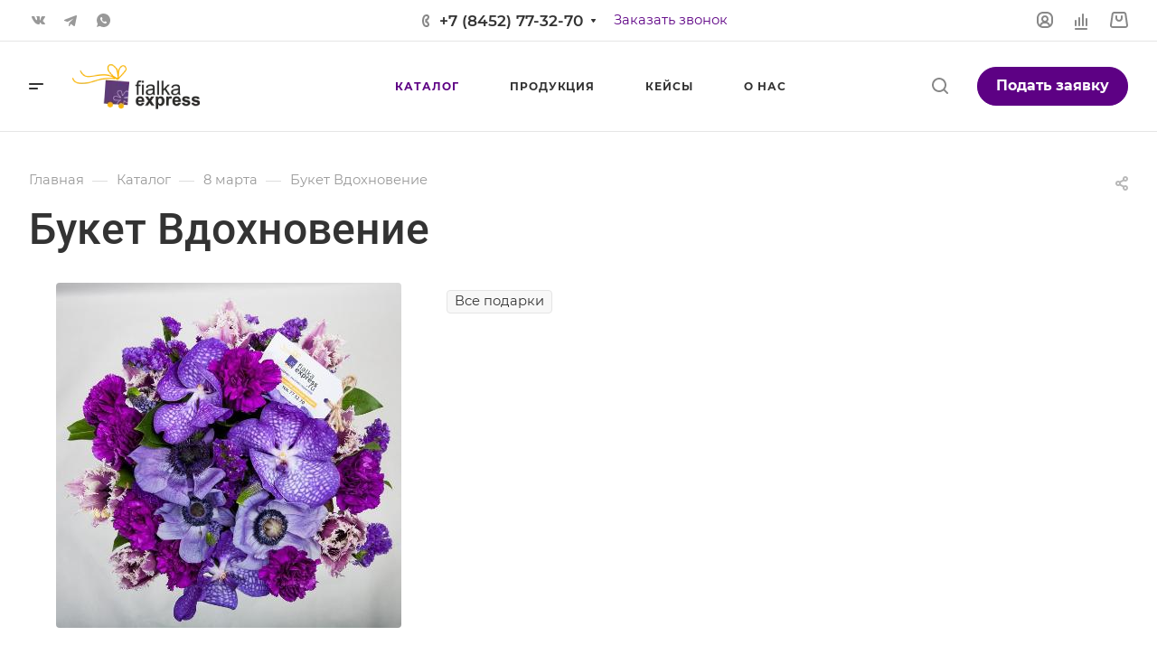

--- FILE ---
content_type: text/html; charset=UTF-8
request_url: https://fialka-express.ru/services/womenday/Vdohnovenie/
body_size: 92938
content:
<!DOCTYPE html>
<html xmlns="http://www.w3.org/1999/xhtml" xml:lang="ru" lang="ru" class="  ">
	<head>
		<title>Букет Вдохновение - купить в Fialkaexpress</title>
		<meta name="viewport" content="initial-scale=1.0, width=device-width, maximum-scale=1" />
		<meta name="HandheldFriendly" content="true" />
		<meta name="yes" content="yes" />
		<meta name="apple-mobile-web-app-status-bar-style" content="black" />
		<meta name="SKYPE_TOOLBAR" content="SKYPE_TOOLBAR_PARSER_COMPATIBLE" />
		<meta http-equiv="Content-Type" content="text/html; charset=UTF-8" />
<meta name="description" content="Букет Вдохновение - купить в Fialkaexpress" />
<link href="/bitrix/css/aspro.allcorp3digital/notice.min.css?16877827212738"  rel="stylesheet" />
<link href="/bitrix/cache/css/s1/aspro-allcorp3digital/page_a919ffdcdabd8e7b6a4c2726ad7f3836/page_a919ffdcdabd8e7b6a4c2726ad7f3836_v1.css?176200779515718"  rel="stylesheet" />
<link href="/bitrix/cache/css/s1/aspro-allcorp3digital/default_95c8cebc21956416f2709bec6a588706/default_95c8cebc21956416f2709bec6a588706_v1.css?17620077752094"  rel="stylesheet" />
<link href="/bitrix/cache/css/s1/aspro-allcorp3digital/template_703766fa4b630e3d24b82da80d92f997/template_703766fa4b630e3d24b82da80d92f997_v1.css?1762007775738357"  data-template-style="true" rel="stylesheet" />
<script>if(!window.BX)window.BX={};if(!window.BX.message)window.BX.message=function(mess){if(typeof mess==='object'){for(let i in mess) {BX.message[i]=mess[i];} return true;}};</script>
<script>(window.BX||top.BX).message({"pull_server_enabled":"N","pull_config_timestamp":0,"shared_worker_allowed":"Y","pull_guest_mode":"N","pull_guest_user_id":0,"pull_worker_mtime":1748499960});(window.BX||top.BX).message({"PULL_OLD_REVISION":"Для продолжения корректной работы с сайтом необходимо перезагрузить страницу."});</script>
<script>(window.BX||top.BX).message({"JS_CORE_LOADING":"Загрузка...","JS_CORE_NO_DATA":"- Нет данных -","JS_CORE_WINDOW_CLOSE":"Закрыть","JS_CORE_WINDOW_EXPAND":"Развернуть","JS_CORE_WINDOW_NARROW":"Свернуть в окно","JS_CORE_WINDOW_SAVE":"Сохранить","JS_CORE_WINDOW_CANCEL":"Отменить","JS_CORE_WINDOW_CONTINUE":"Продолжить","JS_CORE_H":"ч","JS_CORE_M":"м","JS_CORE_S":"с","JSADM_AI_HIDE_EXTRA":"Скрыть лишние","JSADM_AI_ALL_NOTIF":"Показать все","JSADM_AUTH_REQ":"Требуется авторизация!","JS_CORE_WINDOW_AUTH":"Войти","JS_CORE_IMAGE_FULL":"Полный размер"});</script>

<script src="/bitrix/js/main/core/core.min.js?1755694181229643"></script>

<script>BX.Runtime.registerExtension({"name":"main.core","namespace":"BX","loaded":true});</script>
<script>BX.setJSList(["\/bitrix\/js\/main\/core\/core_ajax.js","\/bitrix\/js\/main\/core\/core_promise.js","\/bitrix\/js\/main\/polyfill\/promise\/js\/promise.js","\/bitrix\/js\/main\/loadext\/loadext.js","\/bitrix\/js\/main\/loadext\/extension.js","\/bitrix\/js\/main\/polyfill\/promise\/js\/promise.js","\/bitrix\/js\/main\/polyfill\/find\/js\/find.js","\/bitrix\/js\/main\/polyfill\/includes\/js\/includes.js","\/bitrix\/js\/main\/polyfill\/matches\/js\/matches.js","\/bitrix\/js\/ui\/polyfill\/closest\/js\/closest.js","\/bitrix\/js\/main\/polyfill\/fill\/main.polyfill.fill.js","\/bitrix\/js\/main\/polyfill\/find\/js\/find.js","\/bitrix\/js\/main\/polyfill\/matches\/js\/matches.js","\/bitrix\/js\/main\/polyfill\/core\/dist\/polyfill.bundle.js","\/bitrix\/js\/main\/core\/core.js","\/bitrix\/js\/main\/polyfill\/intersectionobserver\/js\/intersectionobserver.js","\/bitrix\/js\/main\/lazyload\/dist\/lazyload.bundle.js","\/bitrix\/js\/main\/polyfill\/core\/dist\/polyfill.bundle.js","\/bitrix\/js\/main\/parambag\/dist\/parambag.bundle.js"]);
</script>
<script>(window.BX||top.BX).message({"NOTICE_ADDED2CART":"В корзине","NOTICE_CLOSE":"Закрыть","NOTICE_MORE":"и ещё #COUNT# #PRODUCTS#","NOTICE_PRODUCT0":"товаров","NOTICE_PRODUCT1":"товар","NOTICE_PRODUCT2":"товара","NOTICE_ADDED2COMPARE":"В сравнении","NOTICE_AUTHORIZED":"Вы успешно авторизовались"});</script>
<script>BX.Runtime.registerExtension({"name":"aspro_notice","namespace":"window","loaded":true});</script>
<script>BX.Runtime.registerExtension({"name":"aspro_logo","namespace":"window","loaded":true});</script>
<script>BX.Runtime.registerExtension({"name":"aspro_fancybox","namespace":"window","loaded":true});</script>
<script>(window.BX||top.BX).message({"LANGUAGE_ID":"ru","FORMAT_DATE":"DD.MM.YYYY","FORMAT_DATETIME":"DD.MM.YYYY HH:MI:SS","COOKIE_PREFIX":"BITRIX_SM","SERVER_TZ_OFFSET":"10800","UTF_MODE":"Y","SITE_ID":"s1","SITE_DIR":"\/","USER_ID":"","SERVER_TIME":1769004599,"USER_TZ_OFFSET":0,"USER_TZ_AUTO":"Y","bitrix_sessid":"ff3b6c555fcf29113a8eedebe99ac987"});</script>


<script src="/bitrix/js/pull/protobuf/protobuf.min.js?168778187776433"></script>
<script src="/bitrix/js/pull/protobuf/model.min.js?168778187714190"></script>
<script src="/bitrix/js/main/core/core_promise.min.js?16877818312490"></script>
<script src="/bitrix/js/rest/client/rest.client.min.js?16877818799240"></script>
<script src="/bitrix/js/pull/client/pull.client.min.js?174849996149849"></script>
<script src="/bitrix/js/main/ajax.min.js?168778183122194"></script>
<script src="/bitrix/js/aspro.allcorp3digital/notice.min.js?168778272116248"></script>
<script>BX.setJSList(["\/bitrix\/templates\/aspro-allcorp3digital\/js\/jquery.history.js","\/bitrix\/templates\/aspro-allcorp3digital\/components\/bitrix\/news.detail\/news\/script.js","\/bitrix\/templates\/aspro-allcorp3digital\/js\/jquery.fancybox.js","\/bitrix\/templates\/aspro-allcorp3digital\/js\/observer.js","\/bitrix\/templates\/aspro-allcorp3digital\/vendor\/jquery.easing.js","\/bitrix\/templates\/aspro-allcorp3digital\/vendor\/jquery.cookie.js","\/bitrix\/templates\/aspro-allcorp3digital\/vendor\/bootstrap.js","\/bitrix\/templates\/aspro-allcorp3digital\/vendor\/jquery.validate.min.js","\/bitrix\/templates\/aspro-allcorp3digital\/vendor\/js\/ripple.js","\/bitrix\/templates\/aspro-allcorp3digital\/js\/detectmobilebrowser.js","\/bitrix\/templates\/aspro-allcorp3digital\/js\/matchMedia.js","\/bitrix\/templates\/aspro-allcorp3digital\/js\/jquery.actual.min.js","\/bitrix\/templates\/aspro-allcorp3digital\/js\/jquery-ui.min.js","\/bitrix\/templates\/aspro-allcorp3digital\/js\/jquery.plugin.min.js","\/bitrix\/templates\/aspro-allcorp3digital\/js\/jquery.alphanumeric.js","\/bitrix\/templates\/aspro-allcorp3digital\/js\/jquery.autocomplete.js","\/bitrix\/templates\/aspro-allcorp3digital\/js\/jquery.mobile.custom.touch.min.js","\/bitrix\/templates\/aspro-allcorp3digital\/js\/jquery.mCustomScrollbar.js","\/bitrix\/templates\/aspro-allcorp3digital\/js\/jqModal.js","\/bitrix\/templates\/aspro-allcorp3digital\/js\/jquery.uniform.min.js","\/bitrix\/templates\/aspro-allcorp3digital\/vendor\/js\/carousel\/owl\/owl.carousel.js","\/bitrix\/templates\/aspro-allcorp3digital\/js\/jquery.countdown.min.js","\/bitrix\/templates\/aspro-allcorp3digital\/js\/jquery.countdown-ru.js","\/bitrix\/templates\/aspro-allcorp3digital\/js\/scrollTabs.js","\/bitrix\/templates\/aspro-allcorp3digital\/js\/blocks\/controls.js","\/bitrix\/templates\/aspro-allcorp3digital\/js\/blocks\/hover-block.js","\/bitrix\/templates\/aspro-allcorp3digital\/js\/blocks\/mobile.js","\/bitrix\/templates\/aspro-allcorp3digital\/js\/blocks\/selectOffer.js","\/bitrix\/templates\/aspro-allcorp3digital\/js\/blocks\/tabs-history.js","\/bitrix\/templates\/aspro-allcorp3digital\/js\/general.js","\/bitrix\/templates\/aspro-allcorp3digital\/js\/custom.js","\/bitrix\/templates\/aspro-allcorp3digital\/js\/logo.js","\/bitrix\/components\/aspro\/eyed.allcorp3digital\/templates\/.default\/script.js","\/bitrix\/templates\/aspro-allcorp3digital\/js\/phones.js","\/bitrix\/templates\/aspro-allcorp3digital\/components\/bitrix\/menu\/mega_menu\/script.js","\/bitrix\/templates\/aspro-allcorp3digital\/components\/bitrix\/menu\/menu_new\/script.js","\/bitrix\/components\/aspro\/marketing.popup.allcorp3digital\/templates\/.default\/script.js","\/bitrix\/components\/bitrix\/search.title\/script.js","\/bitrix\/templates\/aspro-allcorp3digital\/components\/bitrix\/search.title\/fixed\/script.js","\/bitrix\/templates\/aspro-allcorp3digital\/js\/jquery.inputmask.bundle.min.js"]);</script>
<script>BX.setCSSList(["\/bitrix\/templates\/aspro-allcorp3digital\/components\/bitrix\/news\/services\/style.css","\/bitrix\/templates\/aspro-allcorp3digital\/components\/bitrix\/news.detail\/news\/style.css","\/bitrix\/templates\/aspro-allcorp3digital\/css\/jquery.fancybox.css","\/bitrix\/templates\/aspro-allcorp3digital\/css\/fonts\/montserrat\/css\/montserrat.min.css","\/bitrix\/templates\/aspro-allcorp3digital\/css\/fonts\/roboto\/css\/roboto.min.css","\/bitrix\/templates\/aspro-allcorp3digital\/css\/bootstrap.css","\/bitrix\/templates\/aspro-allcorp3digital\/css\/theme-elements.css","\/bitrix\/templates\/aspro-allcorp3digital\/css\/jquery.mCustomScrollbar.min.css","\/bitrix\/templates\/aspro-allcorp3digital\/vendor\/css\/ripple.css","\/bitrix\/templates\/aspro-allcorp3digital\/css\/animation\/animate.min.css","\/bitrix\/templates\/aspro-allcorp3digital\/css\/animation\/animation_ext.css","\/bitrix\/templates\/aspro-allcorp3digital\/vendor\/css\/carousel\/owl\/owl.carousel.css","\/bitrix\/templates\/aspro-allcorp3digital\/vendor\/css\/carousel\/owl\/owl.theme.default.css","\/bitrix\/templates\/aspro-allcorp3digital\/css\/buttons.css","\/bitrix\/templates\/aspro-allcorp3digital\/css\/svg.css","\/bitrix\/templates\/aspro-allcorp3digital\/css\/header.css","\/bitrix\/templates\/aspro-allcorp3digital\/css\/footer.css","\/bitrix\/templates\/aspro-allcorp3digital\/css\/menu-top.css","\/bitrix\/templates\/aspro-allcorp3digital\/css\/mega-menu.css","\/bitrix\/templates\/aspro-allcorp3digital\/css\/mobile-header.css","\/bitrix\/templates\/aspro-allcorp3digital\/css\/mobile-menu.css","\/bitrix\/templates\/aspro-allcorp3digital\/css\/header-fixed.css","\/bitrix\/templates\/aspro-allcorp3digital\/css\/search-title.css","\/bitrix\/templates\/aspro-allcorp3digital\/css\/page-title-breadcrumb-pagination.css","\/bitrix\/templates\/aspro-allcorp3digital\/css\/social-icons.css","\/bitrix\/templates\/aspro-allcorp3digital\/css\/left-menu.css","\/bitrix\/templates\/aspro-allcorp3digital\/css\/top-menu.css","\/bitrix\/templates\/aspro-allcorp3digital\/css\/detail-gallery.css","\/bitrix\/templates\/aspro-allcorp3digital\/css\/detail.css","\/bitrix\/templates\/aspro-allcorp3digital\/css\/banners.css","\/bitrix\/templates\/aspro-allcorp3digital\/css\/yandex-map.css","\/bitrix\/templates\/aspro-allcorp3digital\/css\/bg-banner.css","\/bitrix\/templates\/aspro-allcorp3digital\/css\/smart-filter.css","\/bitrix\/templates\/aspro-allcorp3digital\/css\/basket.css","\/bitrix\/templates\/aspro-allcorp3digital\/css\/contacts.css","\/bitrix\/templates\/aspro-allcorp3digital\/css\/regions.css","\/bitrix\/templates\/aspro-allcorp3digital\/css\/profile.css","\/bitrix\/templates\/aspro-allcorp3digital\/css\/item-views.css","\/bitrix\/templates\/aspro-allcorp3digital\/css\/catalog.css","\/bitrix\/templates\/aspro-allcorp3digital\/css\/reviews.css","\/bitrix\/templates\/aspro-allcorp3digital\/css\/h1-normal.css","\/bitrix\/templates\/aspro-allcorp3digital\/css\/blocks\/arrows.css","\/bitrix\/templates\/aspro-allcorp3digital\/css\/blocks\/ask-block.css","\/bitrix\/templates\/aspro-allcorp3digital\/css\/blocks\/back-url.css","\/bitrix\/templates\/aspro-allcorp3digital\/css\/blocks\/chars.css","\/bitrix\/templates\/aspro-allcorp3digital\/css\/blocks\/controls.css","\/bitrix\/templates\/aspro-allcorp3digital\/css\/blocks\/countdown.css","\/bitrix\/templates\/aspro-allcorp3digital\/css\/blocks\/cross.css","\/bitrix\/templates\/aspro-allcorp3digital\/css\/blocks\/dark-light-theme.css","\/bitrix\/templates\/aspro-allcorp3digital\/css\/blocks\/docs.css","\/bitrix\/templates\/aspro-allcorp3digital\/css\/blocks\/file-type.css","\/bitrix\/templates\/aspro-allcorp3digital\/css\/blocks\/flexbox.css","\/bitrix\/templates\/aspro-allcorp3digital\/css\/blocks\/gallery.css","\/bitrix\/templates\/aspro-allcorp3digital\/css\/blocks\/grid-list.css","\/bitrix\/templates\/aspro-allcorp3digital\/css\/blocks\/gutters.css","\/bitrix\/templates\/aspro-allcorp3digital\/css\/blocks\/hint.css","\/bitrix\/templates\/aspro-allcorp3digital\/css\/blocks\/icon-block.css","\/bitrix\/templates\/aspro-allcorp3digital\/css\/blocks\/images.css","\/bitrix\/templates\/aspro-allcorp3digital\/css\/blocks\/line-block.css","\/bitrix\/templates\/aspro-allcorp3digital\/css\/blocks\/mobile-scrolled.css","\/bitrix\/templates\/aspro-allcorp3digital\/css\/blocks\/popup.css","\/bitrix\/templates\/aspro-allcorp3digital\/css\/blocks\/prices.css","\/bitrix\/templates\/aspro-allcorp3digital\/css\/blocks\/rating.css","\/bitrix\/templates\/aspro-allcorp3digital\/css\/blocks\/right-dock.css","\/bitrix\/templates\/aspro-allcorp3digital\/css\/blocks\/scroller.css","\/bitrix\/templates\/aspro-allcorp3digital\/css\/blocks\/share.css","\/bitrix\/templates\/aspro-allcorp3digital\/css\/blocks\/social-list.css","\/bitrix\/templates\/aspro-allcorp3digital\/css\/blocks\/sticker.css","\/bitrix\/templates\/aspro-allcorp3digital\/css\/blocks\/sticky.css","\/bitrix\/templates\/aspro-allcorp3digital\/css\/blocks\/tabs.css","\/bitrix\/templates\/aspro-allcorp3digital\/css\/blocks\/thematic.css","\/bitrix\/templates\/aspro-allcorp3digital\/css\/blocks\/toggle.css","\/bitrix\/templates\/aspro-allcorp3digital\/css\/blocks\/video-block.css","\/bitrix\/templates\/.default\/ajax\/ajax.css","\/bitrix\/components\/aspro\/eyed.allcorp3digital\/templates\/.default\/style.css","\/bitrix\/components\/aspro\/social.info.allcorp3digital\/templates\/.default\/style.css","\/bitrix\/templates\/aspro-allcorp3digital\/components\/bitrix\/menu\/mega_menu\/style.css","\/bitrix\/templates\/aspro-allcorp3digital\/components\/bitrix\/menu\/menu_new\/style.css","\/bitrix\/templates\/aspro-allcorp3digital\/components\/bitrix\/breadcrumb\/main\/style.css","\/bitrix\/components\/aspro\/marketing.popup.allcorp3digital\/templates\/.default\/style.css","\/bitrix\/templates\/aspro-allcorp3digital\/styles.css","\/bitrix\/templates\/aspro-allcorp3digital\/template_styles.css","\/bitrix\/templates\/aspro-allcorp3digital\/css\/owl-styles.css","\/bitrix\/templates\/aspro-allcorp3digital\/css\/form.css","\/bitrix\/templates\/aspro-allcorp3digital\/css\/colored.css","\/bitrix\/templates\/aspro-allcorp3digital\/css\/responsive.css","\/bitrix\/templates\/aspro-allcorp3digital\/themes\/custom_s1\/colors.css","\/bitrix\/templates\/aspro-allcorp3digital\/css\/width-2.css","\/bitrix\/templates\/aspro-allcorp3digital\/css\/fonts\/font-12.css","\/bitrix\/templates\/aspro-allcorp3digital\/css\/custom.css","\/bitrix\/templates\/aspro-allcorp3digital\/css\/bottom-icons-panel.css"]);</script>
<script>
					(function () {
						"use strict";

						var counter = function ()
						{
							var cookie = (function (name) {
								var parts = ("; " + document.cookie).split("; " + name + "=");
								if (parts.length == 2) {
									try {return JSON.parse(decodeURIComponent(parts.pop().split(";").shift()));}
									catch (e) {}
								}
							})("BITRIX_CONVERSION_CONTEXT_s1");

							if (cookie && cookie.EXPIRE >= BX.message("SERVER_TIME"))
								return;

							var request = new XMLHttpRequest();
							request.open("POST", "/bitrix/tools/conversion/ajax_counter.php", true);
							request.setRequestHeader("Content-type", "application/x-www-form-urlencoded");
							request.send(
								"SITE_ID="+encodeURIComponent("s1")+
								"&sessid="+encodeURIComponent(BX.bitrix_sessid())+
								"&HTTP_REFERER="+encodeURIComponent(document.referrer)
							);
						};

						if (window.frameRequestStart === true)
							BX.addCustomEvent("onFrameDataReceived", counter);
						else
							BX.ready(counter);
					})();
				</script>
<script>BX.message({'JS_REQUIRED':'Заполните это поле!','JS_FORMAT':'Неверный формат!','JS_FILE_EXT':'Недопустимое расширение файла!','JS_PASSWORD_COPY':'Пароли не совпадают!','JS_PASSWORD_LENGTH':'Минимум 6 символов!','JS_ERROR':'Неверно заполнено поле!','JS_FILE_SIZE':'Максимальный размер 5мб!','JS_FILE_BUTTON_NAME':'Выберите файл','JS_FILE_DEFAULT':'Файл не найден','JS_DATE':'Некорректная дата!','JS_DATETIME':'Некорректная дата/время!','JS_REQUIRED_LICENSES':'Согласитесь с условиями','S_CALLBACK':'Заказать звонок','S_QUESTION':'Задать вопрос','S_ASK_QUESTION':'Задать вопрос','S_FEEDBACK':'Оставить отзыв','ERROR_INCLUDE_MODULE_DIGITAL_TITLE':'Ошибка подключения модуля &laquo;Аспро: Корпоративный сайт 3.0&raquo;','ERROR_INCLUDE_MODULE_DIGITAL_TEXT':'Ошибка подключения модуля &laquo;Аспро: Корпоративный сайт 3.0&raquo;.<br />Пожалуйста установите модуль и повторите попытку','S_SERVICES':'Наши услуги','S_SERVICES_SHORT':'Услуги','S_TO_ALL_SERVICES':'Все услуги','S_CATALOG':'Каталог товаров','S_CATALOG_SHORT':'Каталог','S_TO_ALL_CATALOG':'Весь каталог','S_CATALOG_FAVORITES':'Наши товары','S_CATALOG_FAVORITES_SHORT':'Товары','S_NEWS':'Новости','S_TO_ALL_NEWS':'Все новости','S_COMPANY':'О компании','S_OTHER':'Прочее','S_CONTENT':'Контент','T_JS_ARTICLE':'Артикул: ','T_JS_NAME':'Наименование: ','T_JS_PRICE':'Цена: ','T_JS_QUANTITY':'Количество: ','T_JS_SUMM':'Сумма: ','FANCY_CLOSE':'Закрыть','FANCY_NEXT':'Вперед','FANCY_PREV':'Назад','CUSTOM_COLOR_CHOOSE':'Выбрать','CUSTOM_COLOR_CANCEL':'Отмена','S_MOBILE_MENU':'Меню','DIGITAL_T_MENU_BACK':'Назад','DIGITAL_T_MENU_CALLBACK':'Обратная связь','DIGITAL_T_MENU_CONTACTS_TITLE':'Будьте на связи','TITLE_BASKET':'В корзине товаров на #SUMM#','BASKET_SUMM':'#SUMM#','EMPTY_BASKET':'Корзина пуста','TITLE_BASKET_EMPTY':'Корзина пуста','BASKET':'Корзина','SEARCH_TITLE':'Поиск','SOCIAL_TITLE':'Оставайтесь на связи','LOGIN':'Войти','MY_CABINET':'Кабинет','SUBSCRIBE_TITLE':'Будьте всегда в курсе','HEADER_SCHEDULE':'Время работы','SEO_TEXT':'SEO описание','COMPANY_IMG':'Картинка компании','COMPANY_TEXT':'Описание компании','JS_RECAPTCHA_ERROR':'Пройдите проверку','JS_PROCESSING_ERROR':'Согласитесь с условиями!','CONFIG_SAVE_SUCCESS':'Настройки сохранены','CONFIG_SAVE_FAIL':'Ошибка сохранения настроек','CLEAR_FILE':'Отменить','ALL_TIME':'За все время','ALL_SECTIONS_PROJECT':'Все проекты','RELOAD_PAGE':'Обновить страницу','REFRESH':'Поменять картинку','RECAPTCHA_TEXT':'Подтвердите, что вы не робот','SHOW':'Еще','HIDE':'Скрыть','FILTER_EXPAND_VALUES':'Показать все','FILTER_HIDE_VALUES':'Свернуть','COUNTDOWN_SEC':'сек','COUNTDOWN_MIN':'мин','COUNTDOWN_HOUR':'час','COUNTDOWN_DAY0':'дн','COUNTDOWN_DAY1':'дн','COUNTDOWN_DAY2':'дн','COUNTDOWN_WEAK0':'Недель','COUNTDOWN_WEAK1':'Неделя','COUNTDOWN_WEAK2':'Недели','COUNTDOWN_MONTH0':'Месяцев','COUNTDOWN_MONTH1':'Месяц','COUNTDOWN_MONTH2':'Месяца','COUNTDOWN_YEAR0':'Лет','COUNTDOWN_YEAR1':'Год','COUNTDOWN_YEAR2':'Года','COUNTDOWN_COMPACT_SEC':'с','COUNTDOWN_COMPACT_MIN':'м','COUNTDOWN_COMPACT_HOUR':'ч','COUNTDOWN_COMPACT_DAY':'д','COUNTDOWN_COMPACT_WEAK':'н','COUNTDOWN_COMPACT_MONTH':'м','COUNTDOWN_COMPACT_YEAR0':'л','COUNTDOWN_COMPACT_YEAR1':'г'})</script>

                <script src="/bitrix/templates/aspro-allcorp3digital/js/app.min.js?17620077722299"></script>
                <script data-skip-moving="true" src="/bitrix/js/main/jquery/jquery-2.2.4.min.js"></script>
                <script data-skip-moving="true" src="/bitrix/templates/aspro-allcorp3digital/js/speed.min.js?=1687783089"></script>
            
<style>html {--theme-base-color: #5d0184;--theme-base-opacity-color: #5d01841a;--theme-more-color: #5d0184;--theme-border-radius:26px;--theme-text-transform:none;--theme-letter-spacing:normal;--theme-button-font-size:0%;--theme-button-padding-2px:0%;--theme-button-padding-1px:0%;--theme-more-color-hue:282;--theme-more-color-saturation:98%;--theme-more-color-lightness:26%;--theme-base-color-hue:282;--theme-base-color-saturation:98%;--theme-base-color-lightness:26%;--theme-lightness-hover-diff:6%}</style>
<style>.switcher-title {font-family: "Roboto", Arial, sans-serif;}</style>
<link href="/bitrix/templates/aspro-allcorp3digital/css/print.min.css?168778308911596" data-template-style="true" rel="stylesheet" media="print">
<script>window.lazySizesConfig = window.lazySizesConfig || {};lazySizesConfig.loadMode = 1;lazySizesConfig.expand = 200;lazySizesConfig.expFactor = 1;lazySizesConfig.hFac = 0.1;</script>
<script src="/bitrix/templates/aspro-allcorp3digital/vendor/ls.unveilhooks.min.js" data-skip-moving="true" defer=""></script>
<script src="/bitrix/templates/aspro-allcorp3digital/vendor/lazysizes.min.js" data-skip-moving="true" defer=""></script>
<script data-skip-moving="true" src="/bitrix/templates/aspro-allcorp3digital/js/actual.counter.min.js?=1687783089" defer></script>
<link rel="shortcut icon" href="/favicon.png" type="image/png" />
<link rel="apple-touch-icon" sizes="180x180" href="/upload/CAllcorp3Digital/ccc/l1o1odum124obfsq0a28ty3lqo3wko0f.png" />
<meta property="og:description" content="Букет Вдохновение - купить в Fialkaexpress" />
<meta property="og:image" content="https://fialka-express.ru:443/upload/CAllcorp3Digital/ff0/ar3jdq6zdlnc86sm4osmdefw3yac7hgx.webp" />
<link rel="image_src" href="https://fialka-express.ru:443/upload/CAllcorp3Digital/ff0/ar3jdq6zdlnc86sm4osmdefw3yac7hgx.webp"  />
<meta property="og:title" content="Букет Вдохновение - купить в Fialkaexpress" />
<meta property="og:type" content="website" />
<meta property="og:url" content="https://fialka-express.ru:443/services/womenday/Vdohnovenie/" />



<script  src="/bitrix/cache/js/s1/aspro-allcorp3digital/template_244e0b443112de8b7f0eb3a5152a5efb/template_244e0b443112de8b7f0eb3a5152a5efb_v1.js?1762007775516916"></script>
<script  src="/bitrix/cache/js/s1/aspro-allcorp3digital/page_23e3c716c683064fe75bd7171f81f0eb/page_23e3c716c683064fe75bd7171f81f0eb_v1.js?176200779590282"></script>

				        <script>
        document.fonts.onloadingdone = function() {
            if (typeof CheckTopMenuDotted === 'function') {
                CheckTopMenuDotted();
            }
        }
        </script>
        <script>window._ab_id_=162580</script>
<script src="https://cdn.botfaqtor.ru/one.js"></script>
	</head>
	<body class=" site_s1   header_padding-146 side_left region_confirm_normal header_fill_light all_title_2 menu_lowercase_n fixed_y mfixed_n mfixed_view_always title_position_left mmenu_leftside mheader-v1 footer-v3 fill_bg_ header-v1 title-v2 bottom-icons-panel_y with_order with_cabinet with_phones theme-light" id="main" data-site="/">
		<div class="bx_areas">
<!-- Yandex.Metrika counter -->
<script>
    (function(m,e,t,r,i,k,a){
        m[i]=m[i]||function(){(m[i].a=m[i].a||[]).push(arguments)};
        m[i].l=1*new Date();
        for (var j = 0; j < document.scripts.length; j++) {if (document.scripts[j].src === r) { return; }}
        k=e.createElement(t),a=e.getElementsByTagName(t)[0],k.async=1,k.src=r,a.parentNode.insertBefore(k,a)
    })(window, document,'script','https://mc.yandex.ru/metrika/tag.js?id=103848890', 'ym');

    ym(103848890, 'init', {ssr:true, webvisor:true, clickmap:true, ecommerce:"dataLayer", accurateTrackBounce:true, trackLinks:true});
</script>
<noscript><div><img class="lazyload "  src="[data-uri]" data-src="https://mc.yandex.ru/watch/103848890" style="position:absolute; left:-9999px;" alt="" /></div></noscript>
<!-- /Yandex.Metrika counter -->


</div>

		
		<div id="panel"></div>


						        <script data-skip-moving="true">
            var solutionName = 'arAllcorp3Options';
            var arAsproOptions = window[solutionName] = ({});
        </script>
        <script src="/bitrix/templates/aspro-allcorp3digital/js/setTheme.php?site_id=s1&site_dir=/" data-skip-moving="true"></script>
        <script>
        var arBasketItems = {};
        if (arAsproOptions.SITE_ADDRESS)
            arAsproOptions.SITE_ADDRESS = arAsproOptions.SITE_ADDRESS.replace(/'/g, "");
        </script>
        <!--'start_frame_cache_options-block'-->            <script>var arBasketItems = [];</script>
        <!--'end_frame_cache_options-block'-->
		<div class="body  hover_">
			<div class="body_media"></div>

						<div id="eyed-panel" class="eyed-panel">
			<div class="eyed-panel__inner">
			<noindex>
			<div class="maxwidth-theme">
				<div class="line-block flexbox--justify-beetwen flexbox--wrap line-block--24-vertical">
					<div class="line-block__item eyed-panel__item" data-option="FONT-SIZE">
						<div class="line-block line-block--8-vertical">
							<div class="line-block__item eyed-panel__item-title font_bold">Размер шрифта</div>
							<div class="line-block__item eyed-panel__item-values">
								<div class="line-block line-block--8">
									<div class="line-block__item">
										<a href="" class="eyed-panel__item-value active" data-option_value="16" rel="nofollow" title="Уменьшенный размер шрифта"><i class="svg inline  svg-inline-" aria-hidden="true" ><svg width="19" height="13" viewBox="0 0 19 13" fill="none" xmlns="http://www.w3.org/2000/svg">
    <path d="M8.96686 11.9968L7.82623 8.82495H3.45905L2.34186 11.9968H0.373108L4.64655 0.528076H6.6778L10.9512 11.9968H8.96686ZM7.33405 7.21558L6.26373 4.1062C6.18561 3.89787 6.07623 3.56974 5.93561 3.12183C5.80019 2.67391 5.70644 2.34578 5.65436 2.13745C5.51373 2.77808 5.308 3.4786 5.03717 4.23901L4.00592 7.21558H7.33405ZM17.67 11.9968L17.3028 10.7937H17.2403C16.8236 11.3197 16.4044 11.6791 15.9825 11.8718C15.5606 12.0593 15.0189 12.1531 14.3575 12.1531C13.5085 12.1531 12.8445 11.9239 12.3653 11.4656C11.8913 11.0072 11.6544 10.3588 11.6544 9.52026C11.6544 8.62964 11.9851 7.95776 12.6465 7.50464C13.308 7.05151 14.3158 6.80412 15.67 6.76245L17.1622 6.71558V6.25464C17.1622 5.70256 17.032 5.2911 16.7715 5.02026C16.5163 4.74422 16.1179 4.6062 15.5762 4.6062C15.1335 4.6062 14.709 4.67131 14.3028 4.80151C13.8965 4.93172 13.5059 5.08537 13.1309 5.26245L12.5372 3.94995C13.0059 3.70516 13.5189 3.52026 14.0762 3.39526C14.6335 3.26506 15.1596 3.19995 15.6544 3.19995C16.7533 3.19995 17.5814 3.43953 18.1387 3.9187C18.7012 4.39787 18.9825 5.15047 18.9825 6.17651V11.9968H17.67ZM14.9356 10.7468C15.6023 10.7468 16.1361 10.5619 16.5372 10.1921C16.9434 9.81714 17.1465 9.2937 17.1465 8.62183V7.87183L16.0372 7.9187C15.1726 7.94995 14.5424 8.09578 14.1465 8.3562C13.7559 8.61141 13.5606 9.00464 13.5606 9.53589C13.5606 9.92131 13.6752 10.2208 13.9044 10.4343C14.1335 10.6427 14.4773 10.7468 14.9356 10.7468Z" fill="black"/>
</svg>
</i></a>
									</div>
									<div class="line-block__item">
										<a href="" class="eyed-panel__item-value" data-option_value="20" 
										rel="nofollow" title="Нормальный размер шрифта"><i class="svg inline  svg-inline-" aria-hidden="true" ><svg width="27" height="17" viewBox="0 0 27 17" fill="none" xmlns="http://www.w3.org/2000/svg">
    <path d="M12.2302 16L10.6618 11.6387H4.65692L3.12079 16H0.413757L6.28973 0.230469H9.0827L14.9587 16H12.2302ZM9.98505 9.42578L8.51337 5.15039C8.40594 4.86393 8.25555 4.41276 8.06219 3.79688C7.876 3.18099 7.74709 2.72982 7.67548 2.44336C7.48212 3.32422 7.19924 4.28743 6.82684 5.33301L5.40887 9.42578H9.98505ZM24.197 16L23.6921 14.3457H23.6061C23.0332 15.069 22.4567 15.5632 21.8766 15.8281C21.2966 16.0859 20.5518 16.2148 19.6423 16.2148C18.475 16.2148 17.5619 15.8997 16.903 15.2695C16.2513 14.6393 15.9255 13.7477 15.9255 12.5947C15.9255 11.3701 16.3802 10.4463 17.2897 9.82324C18.1992 9.2002 19.585 8.86003 21.447 8.80273L23.4987 8.73828V8.10449C23.4987 7.34538 23.3197 6.77962 22.9616 6.40723C22.6107 6.02767 22.0628 5.83789 21.3181 5.83789C20.7093 5.83789 20.1257 5.92741 19.5671 6.10645C19.0085 6.28548 18.4714 6.49674 17.9557 6.74023L17.1393 4.93555C17.7839 4.59896 18.4893 4.34473 19.2556 4.17285C20.0218 3.99382 20.7451 3.9043 21.4255 3.9043C22.9365 3.9043 24.0752 4.23372 24.8415 4.89258C25.6149 5.55143 26.0016 6.58626 26.0016 7.99707V16H24.197ZM20.4372 14.2812C21.3539 14.2812 22.0879 14.027 22.6393 13.5186C23.1979 13.0029 23.4772 12.2832 23.4772 11.3594V10.3281L21.9518 10.3926C20.763 10.4355 19.8965 10.6361 19.3522 10.9941C18.8151 11.3451 18.5466 11.8857 18.5466 12.6162C18.5466 13.1462 18.7041 13.5579 19.0192 13.8516C19.3343 14.138 19.807 14.2812 20.4372 14.2812Z" fill="black"/>
</svg></i></a>
									</div>
									<div class="line-block__item">
										<a href="" class="eyed-panel__item-value" data-option_value="24" rel="nofollow" title=" Увеличенный размер шрифта"><i class="svg inline  svg-inline-" aria-hidden="true" ><svg width="34" height="22" viewBox="0 0 34 22" fill="none" xmlns="http://www.w3.org/2000/svg">
    <path d="M15.4788 21L13.4827 15.4492H5.84009L3.88501 21H0.439697L7.91821 0.929688H11.4729L18.9514 21H15.4788ZM12.6213 12.6328L10.7483 7.19141C10.6116 6.82682 10.4202 6.2526 10.1741 5.46875C9.93709 4.6849 9.77303 4.11068 9.68188 3.74609C9.43579 4.86719 9.07576 6.0931 8.60181 7.42383L6.79712 12.6328H12.6213ZM30.7092 21L30.0667 18.8945H29.9573C29.2281 19.8151 28.4944 20.444 27.7561 20.7812C27.0178 21.1094 26.0699 21.2734 24.9124 21.2734C23.4267 21.2734 22.2646 20.8724 21.426 20.0703C20.5966 19.2682 20.1819 18.1335 20.1819 16.666C20.1819 15.1074 20.7607 13.9316 21.9182 13.1387C23.0758 12.3457 24.8394 11.9128 27.2092 11.8398L29.8206 11.7578V10.9512C29.8206 9.98503 29.5927 9.26497 29.137 8.79102C28.6903 8.30794 27.9931 8.06641 27.0452 8.06641C26.2704 8.06641 25.5276 8.18034 24.8167 8.4082C24.1057 8.63607 23.4221 8.90495 22.7659 9.21484L21.7268 6.91797C22.5471 6.48958 23.4449 6.16602 24.4202 5.94727C25.3954 5.7194 26.316 5.60547 27.1819 5.60547C29.1051 5.60547 30.5543 6.02474 31.5295 6.86328C32.5139 7.70182 33.0061 9.01888 33.0061 10.8145V21H30.7092ZM25.9241 18.8125C27.0907 18.8125 28.025 18.4889 28.7268 17.8418C29.4377 17.1855 29.7932 16.2695 29.7932 15.0938V13.7812L27.8518 13.8633C26.3388 13.918 25.2359 14.1732 24.5432 14.6289C23.8596 15.0755 23.5178 15.7637 23.5178 16.6934C23.5178 17.3678 23.7183 17.8919 24.1194 18.2656C24.5204 18.6302 25.122 18.8125 25.9241 18.8125Z" fill="black"/>
</svg></i></a>
									</div>
								</div>
							</div>
						</div>
					</div>
					<div class="line-block__item eyed-panel__item" data-option="COLOR-SCHEME">
						<div class="line-block line-block--8-vertical">
							<div class="line-block__item eyed-panel__item-title font_bold">Цвет фона и шрифта</div>
							<div class="line-block__item eyed-panel__item-values">
								<div class="line-block line-block--8">
									<div class="line-block__item">
										<a href="" class="eyed-panel__item-value active" data-option_value="black" rel="nofollow" title="Черным по белому фону"><span><i class="svg inline  svg-inline-" aria-hidden="true" ><svg width="12" height="18" viewBox="0 0 12 18" fill="none" xmlns="http://www.w3.org/2000/svg">
    <path d="M10 10.7227H11.9962V17.0028H9.36823V13H0V0H2.72461V10.7324H7.28418V0H10V10.7227Z" fill="black"/>
</svg></i></span></a>
									</div>
									<div class="line-block__item">
										<a href="" class="eyed-panel__item-value" data-option_value="white" rel="nofollow" title="Белым по черному фону"><span><i class="svg inline  svg-inline-" aria-hidden="true" ><svg width="12" height="18" viewBox="0 0 12 18" fill="none" xmlns="http://www.w3.org/2000/svg">
    <path d="M10 10.7227H11.9962V17.0028H9.36823V13H0V0H2.72461V10.7324H7.28418V0H10V10.7227Z" fill="#FFFFFF"/>
</svg></i></span></a>
									</div>
									<div class="line-block__item">
										<a href="" class="eyed-panel__item-value" data-option_value="blue" rel="nofollow" title="Синим по голубому фону"><span><i class="svg inline  svg-inline-" aria-hidden="true" ><svg width="12" height="18" viewBox="0 0 12 18" fill="none" xmlns="http://www.w3.org/2000/svg">
    <path d="M10 10.7227H11.9962V17.0028H9.36823V13H0V0H2.72461V10.7324H7.28418V0H10V10.7227Z" fill="#133C58"/>
</svg></i></span></a>
									</div>
									<div class="line-block__item">
										<a href="" class="eyed-panel__item-value" data-option_value="black_on_yellow" rel="nofollow" title="Черным по желтому фону"><span><i class="svg inline  svg-inline-" aria-hidden="true" ><svg width="12" height="18" viewBox="0 0 12 18" fill="none" xmlns="http://www.w3.org/2000/svg">
    <path d="M10 10.7227H11.9962V17.0028H9.36823V13H0V0H2.72461V10.7324H7.28418V0H10V10.7227Z" fill="#FFFF00"/>
</svg></i></span></a>
									</div>
									<div class="line-block__item">
										<a href="" class="eyed-panel__item-value" data-option_value="green" rel="nofollow" title="Зеленым по черному фону"><span><i class="svg inline  svg-inline-" aria-hidden="true" ><svg width="12" height="18" viewBox="0 0 12 18" fill="none" xmlns="http://www.w3.org/2000/svg">
    <path d="M10 10.7227H11.9962V17.0028H9.36823V13H0V0H2.72461V10.7324H7.28418V0H10V10.7227Z" fill="#a9dd38"/>
</svg></i></span></a>
									</div>
								</div>
							</div>
						</div>
					</div>
					<div class="line-block__item eyed-panel__item" data-option="IMAGES">
						<div class="line-block line-block--8-vertical">
							<div class="line-block__item eyed-panel__item-title font_bold">Изображения</div>
							<div class="line-block__item eyed-panel__item-values">
								<div class="line-block line-block--8">
									<div class="line-block__item">
										<a href="" class="eyed-panel__item-value active" data-option_value="1" rel="nofollow" title="Отображать изображения"><i class="svg inline  svg-inline-" aria-hidden="true" ><svg width="23" height="16" viewBox="0 0 23 16" fill="none" xmlns="http://www.w3.org/2000/svg">
    <path fill-rule="evenodd" clip-rule="evenodd" d="M6.99999 3C6.99999 4.65685 5.65684 6 3.99999 6C2.34314 6 0.99999 4.65685 0.99999 3C0.99999 1.34315 2.34314 0 3.99999 0C5.65684 0 6.99999 1.34315 6.99999 3ZM5.24741 8.86009L0.451182 14.3415C-0.114578 14.9881 0.344599 16 1.20376 16H13L6.75257 8.86009C6.35416 8.40476 5.64583 8.40476 5.24741 8.86009ZM12.2137 3.00071L8.52538 7.69489L15.9999 15.9999H21.9425C22.777 15.9999 23.2444 15.0382 22.7288 14.3821L13.7863 3.00071C13.3859 2.49114 12.614 2.49114 12.2137 3.00071Z" fill="black"/>
</svg></i></a>
									</div>
									<div class="line-block__item">
										<a href="" class="eyed-panel__item-value" data-option_value="0" rel="nofollow" title="Скрывать изображения"><i class="svg inline  svg-inline-" aria-hidden="true" ><svg width="20" height="20" viewBox="0 0 20 20" fill="none" xmlns="http://www.w3.org/2000/svg">
    <path fill-rule="evenodd" clip-rule="evenodd" d="M17 10C17 13.866 13.866 17 10 17C8.6099 17 7.31444 16.5948 6.22529 15.8961L15.8961 6.22529C16.5948 7.31444 17 8.6099 17 10ZM4.06915 18.0522C5.72846 19.2764 7.77973 20 10 20C15.5228 20 20 15.5228 20 10C20 4.47715 15.5228 0 10 0C4.47715 0 0 4.47715 0 10C0 12.2203 0.723592 14.2716 1.94782 15.9309L1.9023 15.9764L2.2681 16.3422C2.68477 16.8496 3.15041 17.3152 3.6578 17.7319L4.02362 18.0977L4.06915 18.0522ZM4.10396 13.7748L13.7748 4.10396C12.6856 3.40521 11.3901 3 10 3C6.13401 3 3 6.13401 3 10C3 11.3901 3.40521 12.6856 4.10396 13.7748Z" fill="black"/>
</svg></i></a>
									</div>
								</div>
							</div>
						</div>
					</div>
					<div class="line-block__item eyed-panel__item" data-option="SPEAKER">
						<div class="line-block line-block--8-vertical">
							<div class="line-block__item eyed-panel__item-title font_bold">Озвучивание текста</div>
							<div class="line-block__item eyed-panel__item-values">
								<div class="line-block line-block--8">
									<div class="line-block__item">
										<a href="" class="eyed-panel__item-value active" data-option_value="1" title="Озвучивать текст" rel="nofollow"><i class="svg inline  svg-inline-" aria-hidden="true" ><svg width="25" height="19" viewBox="0 0 25 19" fill="none" xmlns="http://www.w3.org/2000/svg">
    <path fill-rule="evenodd" clip-rule="evenodd" d="M5 12H2C0.895431 12 0 11.1046 0 9.99999V7.99998C0 6.89541 0.895424 5.99998 1.99999 5.99997L5 5.99996L10.2668 0.321492C10.8851 -0.345077 12 0.0923814 12 1.00153V17.0071C12 17.9166 10.8843 18.3538 10.2663 17.6865L5 12ZM23.7591 4.1292C23.1194 2.58498 22.1819 1.18187 21 -3.15548e-05L19.6087 1.39131C20.6078 2.39049 21.4004 3.5767 21.9412 4.88219C22.4819 6.18769 22.7603 7.58691 22.7603 8.99997C22.7603 10.413 22.4819 11.8122 21.9412 13.1177C21.4004 14.4232 20.6078 15.6094 19.6087 16.6086L21 18C22.1819 16.8181 23.1194 15.415 23.7591 13.8707C24.3987 12.3265 24.7279 10.6714 24.7279 8.99997C24.7279 7.32851 24.3987 5.67343 23.7591 4.1292ZM18.2294 2.30707C19.1083 3.186 19.8055 4.22943 20.2812 5.3778C20.7568 6.52617 21.0016 7.75698 21.0016 8.99997C21.0016 10.243 20.7568 11.4738 20.2812 12.6221C19.8055 13.7705 19.1083 14.8139 18.2294 15.6929L16.8317 14.2952C17.5271 13.5999 18.0787 12.7743 18.4551 11.8657C18.8314 10.9572 19.0251 9.98339 19.0251 8.99997C19.0251 8.01655 18.8314 7.04275 18.4551 6.13419C18.0787 5.22562 17.5271 4.40008 16.8317 3.7047L18.2294 2.30707ZM17.1192 9.07167C17.1342 7.50657 16.6595 5.97594 15.7615 4.69398L14.4778 5.59316C15.1883 6.60742 15.5639 7.81841 15.552 9.05669C15.5402 10.295 15.1415 11.4986 14.4118 12.4991L15.6781 13.4226C16.6004 12.158 17.1043 10.6368 17.1192 9.07167Z" fill="black"/>
</svg></i></a>
									</div>
									<div class="line-block__item">
										<a href="" class="eyed-panel__item-value" data-option_value="0" title="Не озвучивать текст" rel="nofollow"><i class="svg inline  svg-inline-" aria-hidden="true" ><svg width="20" height="20" viewBox="0 0 20 20" fill="none" xmlns="http://www.w3.org/2000/svg">
    <path fill-rule="evenodd" clip-rule="evenodd" d="M17 10C17 13.866 13.866 17 10 17C8.6099 17 7.31444 16.5948 6.22529 15.8961L15.8961 6.22529C16.5948 7.31444 17 8.6099 17 10ZM4.06915 18.0522C5.72846 19.2764 7.77973 20 10 20C15.5228 20 20 15.5228 20 10C20 4.47715 15.5228 0 10 0C4.47715 0 0 4.47715 0 10C0 12.2203 0.723592 14.2716 1.94782 15.9309L1.9023 15.9764L2.2681 16.3422C2.68477 16.8496 3.15041 17.3152 3.6578 17.7319L4.02362 18.0977L4.06915 18.0522ZM4.10396 13.7748L13.7748 4.10396C12.6856 3.40521 11.3901 3 10 3C6.13401 3 3 6.13401 3 10C3 11.3901 3.40521 12.6856 4.10396 13.7748Z" fill="black"/>
</svg></i></a>
									</div>
								</div>
							</div>
						</div>
					</div>
					<div class="line-block__item">
						<div class="btn btn-default eyed-toggle eyed-toggle--off font_bold"><i class="svg inline  svg-inline-" aria-hidden="true" ><svg width="22" height="14" viewBox="0 0 22 14" fill="none" xmlns="http://www.w3.org/2000/svg">
    <path fill-rule="evenodd" clip-rule="evenodd" d="M16.4576 3.84755C17.9142 4.86718 19.1161 6.0974 19.9011 7C19.1161 7.9026 17.9142 9.13282 16.4576 10.1524C14.88 11.2568 13.1674 12 11.4625 12C9.75763 12 8.04508 11.2568 6.46746 10.1524C5.01083 9.13282 3.80896 7.9026 3.02394 7C3.80896 6.0974 5.01083 4.86718 6.46746 3.84755C6.519 3.81148 6.57068 3.77578 6.6225 3.74049C6.51809 4.14288 6.46252 4.56495 6.46252 5C6.46252 7.76142 8.7011 10 11.4625 10C14.2239 10 16.4625 7.76142 16.4625 5C16.4625 4.56495 16.407 4.14288 16.3025 3.74049C16.3544 3.77578 16.406 3.81148 16.4576 3.84755ZM11.4625 0C16.0118 0 19.916 3.92521 21.5903 5.89701C22.1366 6.54044 22.1366 7.45956 21.5903 8.10299C19.916 10.0748 16.0118 14 11.4625 14C6.91329 14 3.00906 10.0748 1.3348 8.10299C0.788465 7.45956 0.788465 6.54044 1.3348 5.89701C3.00906 3.92521 6.91329 0 11.4625 0ZM11.4625 2C9.80567 2 8.46252 3.34315 8.46252 5C8.46252 6.65685 9.80567 8 11.4625 8C13.1194 8 14.4625 6.65685 14.4625 5C14.4625 3.34315 13.1194 2 11.4625 2Z" fill="black"/>
</svg></i>Обычная версия сайта</div>
					</div>
				</div>
			</div>
			</noindex>
		</div>
				<script>
		BX.ready(function(){
			new JEyed({'ENABLED':true,'ACTIVE':false,'IS_AJAX':false,'SIGNED_PARAMS':'[base64].259940cbfe09c4262f29e0ec07b0afdc617852d1fb2ae84f9ad9ff8454181532','COOKIE':{'ACTIVE':'ALLCORP3DIGITAL_EYE_VERSION_VALUE','OPTIONS':'ALLCORP3DIGITAL_EYE_VERSION_OPTIONS'},'OPTIONS':{'FONT-SIZE':'16','COLOR-SCHEME':'black','IMAGES':'1','SPEAKER':'1'}});
		});

		BX.message({
			EA_T_EYED_VERSION: 'Версия для слабовидящих',
			EA_T_NORMAL_VERSION: 'Обычная версия сайта',
			EA_T_NORMAL_VERSION_SHORT: 'Обычная версия',
			__EA_T_TEXT_REGEX: '[0-9a-zа-я]',
		});
		</script>
	</div>			<div class="visible-lg visible-md title-v2" data-ajax-block="HEADER" data-ajax-callback="headerInit">
				
<div class="mega-fixed-menu header--color_dark mega-fixed-menu--dark" data-src="" style="background: url(/upload/iblock/257/tzvvhco4m198xxjyz0fv3zyeshprlsqr.jpg) no-repeat center;">
	<div class="mega-fixed-menu__row ">
		<div class="line-block line-block--100 line-block--32-1400">
						<div class="line-block__item">
				<div class="logo no-shrinked ">
					<a class="menu-light-icon-fill banner-light-icon-fill" href="/"><img src="/upload/CAllcorp3Digital/ff0/ar3jdq6zdlnc86sm4osmdefw3yac7hgx.webp" alt="Фиалка-экспресс" title="Фиалка-экспресс" data-src="" /></a>				</div>
			</div>

											<div class="line-block__item hide-1100 " data-ajax-load-block="HEADER_TOGGLE_SLOGAN">
						
																	<div class="slogan font_sm">
								<div class="slogan__text banner-light-text menu-light-text">
									Корпоративные подарки<br>
&nbsp;с душой								</div>
							</div>
												
						
		</div>


				</div>

		<div class="line-block line-block--48">
											<div class="line-block__item no-shrinked " data-ajax-load-block="HEADER_TOGGLE_PHONE">
						
										<div class="icon-block--with_icon ">
							<div class="phones">
																<div class="phones__phones-wrapper">
									<div class="phones__inner fill-theme-parent phones__inner--big">
	<span class="icon-block__only-icon banner-light-icon-fill menu-light-icon-fill fill-theme-target">
		<i class="svg inline  svg-inline-" aria-hidden="true" ><svg width="14" height="18" viewBox="0 0 14 18" fill="none" xmlns="http://www.w3.org/2000/svg">
<path fill-rule="evenodd" clip-rule="evenodd" d="M6.63104 7.97841C6.80463 8.37048 7.0041 8.78717 7.15518 9.07225C7.27009 9.28907 7.49877 9.67951 7.75313 10.0735C7.76214 10.0675 7.77119 10.0616 7.78029 10.0557C8.42453 9.63686 9.0857 9.68158 9.33213 9.70774C9.65095 9.7416 9.94005 9.82627 10.1562 9.90146C10.5996 10.0556 11.0572 10.2844 11.4507 10.5088C11.8534 10.7384 12.2607 11.0047 12.6067 11.2698C12.7791 11.4018 12.9587 11.5506 13.1228 11.7095C13.2598 11.8422 13.4996 12.0889 13.6819 12.4208C13.9567 12.9214 13.9912 13.4324 13.9984 13.6733C14.0076 13.9837 13.9774 14.2994 13.9216 14.5917C13.8662 14.8818 13.7732 15.2138 13.6215 15.5388C13.4853 15.8308 13.2157 16.3046 12.7088 16.6593C12.2763 16.9621 12.101 17.0614 11.5704 17.3623C11.5097 17.3967 11.4445 17.4337 11.3736 17.4739C10.0199 18.2431 8.63271 17.9822 7.88102 17.8407C7.83467 17.832 7.79075 17.8237 7.74939 17.8162C6.75715 17.6353 5.7137 16.9402 4.80916 16.0871C3.83349 15.1669 2.7972 13.855 1.8574 12.1001C-0.0332021 8.56968 -0.11428 5.48344 0.0632851 4.44905C0.155366 3.91264 0.377274 3.31038 0.67849 2.76835C0.975733 2.23348 1.45254 1.57218 2.16387 1.10241C2.86272 0.640891 3.08665 0.498187 3.5503 0.267086C4.05424 0.0159067 4.54851 -0.00825558 4.84873 0.00182873C5.18399 0.01309 5.50575 0.0758517 5.78987 0.161581C6.29082 0.312738 7.02383 0.643641 7.53773 1.30319C7.84738 1.70061 7.96266 2.13768 8.0032 2.29536C8.0629 2.52757 8.10186 2.76842 8.12854 2.98699C8.18252 3.42919 8.20461 3.93488 8.19668 4.4186C8.1889 4.89393 8.15099 5.42764 8.05633 5.9073C8.00998 6.14217 7.93607 6.43773 7.80765 6.73085C7.7078 6.95878 7.43069 7.53172 6.78987 7.89289C6.7363 7.92309 6.68325 7.95156 6.63104 7.97841ZM4.36756 7.68433C4.55311 8.29107 5.08198 9.4331 5.38688 10.0084C5.69177 10.5837 6.4713 11.8462 6.90539 12.2852C7.33947 12.7242 7.68815 12.619 7.8981 12.5196C7.99603 12.4732 8.11572 12.3629 8.26158 12.2285C8.42842 12.0748 8.62948 11.8895 8.87134 11.7322C9.32463 11.4376 11.633 12.8464 11.9276 13.3829C12.1 13.6969 11.9533 14.7465 11.561 15.0211C11.208 15.2682 11.1075 15.3251 10.5781 15.6255C10.5193 15.6588 10.4551 15.6952 10.3847 15.7353C9.68103 16.1351 8.95879 16.0037 8.10853 15.8487C7.25828 15.6936 5.31836 14.3246 3.62164 11.1563C1.92491 7.98792 1.93885 5.3504 2.03552 4.78725C2.13219 4.22409 2.57448 3.22841 3.267 2.77107C3.95952 2.31373 4.09679 2.22961 4.44334 2.05688C4.78989 1.88414 5.64012 2.12285 5.95894 2.53204C6.27777 2.94122 6.32266 5.86013 5.80696 6.15079C5.54379 6.29912 5.29676 6.38092 5.09355 6.44822C4.89855 6.5128 4.74389 6.56401 4.65399 6.64783C4.65164 6.65003 4.64927 6.65224 4.64688 6.65446C4.4631 6.8257 4.18439 7.08538 4.36756 7.68433Z" fill="#888888"/>
</svg></i>	</span>
	<span class="icon-block__icon banner-light-icon-fill menu-light-icon-fill">
		<i class="svg inline  svg-inline-" aria-hidden="true" ><svg width="8" height="14" viewBox="0 0 8 14" fill="none" xmlns="http://www.w3.org/2000/svg">
<path fill-rule="evenodd" clip-rule="evenodd" d="M4.34544 9.19035C4.3752 9.1854 4.40497 9.18018 4.43443 9.17502C4.57281 9.15079 4.70419 9.12778 4.79424 9.13924C4.98831 9.16393 5.27614 9.5452 5.52934 10.0011C5.80442 10.4963 6.00721 10.9435 5.99815 11.2339C5.9891 11.5243 5.52934 11.9971 5.27589 11.9988C5.02244 12.0005 4.84757 11.9988 4.38109 11.9511C3.9146 11.9034 3.24475 11.4539 3.05287 11.15C3.01142 11.0843 2.9725 11.0222 2.93476 10.9589C2.79777 10.7292 2.67639 10.4843 2.50683 10.0011C2.38177 9.64464 2.27993 9.27989 2.2013 8.9099C2.14516 8.64574 2.10086 8.3789 2.06839 8.11052C2.02384 7.74223 2.00157 7.37103 2.00158 6.99983C2.00159 6.62863 2.02389 6.25743 2.06846 5.88914C2.09963 5.63166 2.14168 5.37559 2.19462 5.12194C2.27415 4.74093 2.37824 4.36536 2.50691 3.99859C2.67086 3.53124 2.78974 3.27887 2.92127 3.05774C2.96323 2.9872 3.00647 2.91984 3.05287 2.8497C3.24475 2.55965 3.88724 2.09621 4.38109 2.04852C4.8225 2.0059 5.01031 2.00383 5.20555 2.00168C5.22875 2.00142 5.25205 2.00116 5.27589 2.00084C5.50043 1.99777 5.99548 2.46384 5.99815 2.76576C6.00082 3.06768 5.80442 3.50335 5.52934 3.99859C5.27614 4.45445 5.03412 4.83208 4.79424 4.86041C4.67301 4.87473 4.50319 4.84587 4.34543 4.81906C4.34446 4.8189 4.34349 4.81873 4.34253 4.81857C4.18927 4.79252 4.04775 4.76868 3.97373 4.78862C3.82312 4.82918 3.54967 4.93563 3.49577 5.30943C3.4932 5.32726 3.49073 5.34436 3.48836 5.36079C3.44104 5.68869 3.43248 5.74799 3.41183 5.99941C3.38433 6.33416 3.37058 6.66702 3.37058 6.99987C3.37058 7.3327 3.38433 7.66553 3.41183 8.00024L3.4131 8.0158C3.43387 8.26866 3.44294 8.37914 3.49577 8.69023C3.54967 9.00762 3.74545 9.17549 3.97986 9.2127C4.08232 9.22896 4.21374 9.21225 4.34544 9.19035ZM5.37457 6.77929C6.14981 6.56283 6.59901 5.993 6.72764 5.82983L6.72889 5.82825C6.95961 5.53558 7.15007 5.20246 7.27928 4.96984C7.43376 4.69172 7.59825 4.374 7.72726 4.05043C7.84309 3.75989 8.00443 3.28778 7.99965 2.74807C7.99459 2.17599 7.77645 1.73588 7.64424 1.50955C7.49263 1.24999 7.31188 1.03239 7.1437 0.862322C6.97566 0.692392 6.7691 0.518305 6.5318 0.372388C6.36872 0.272112 5.89055 -0.00858388 5.24849 0.000201648C5.22601 0.000509335 5.20348 0.000767052 5.18064 0.00102835C4.96138 0.00353635 4.71253 0.00638317 4.18864 0.056969C3.48664 0.124753 2.88759 0.440169 2.52245 0.674477C2.16526 0.903692 1.69714 1.27167 1.38331 1.74608C1.09444 2.18276 0.885227 2.57501 0.618097 3.33648C0.204199 4.51633 4.27173e-05 5.76124 6.70177e-09 6.99976C-4.27039e-05 8.23838 0.204061 9.48338 0.618057 10.6633C0.893193 11.4474 1.10375 11.8115 1.3601 12.2177C1.69309 12.7452 2.20651 13.1264 2.55172 13.3424C2.91355 13.5689 3.50343 13.8727 4.17747 13.9416C4.7199 13.997 4.96732 14.0017 5.28924 13.9996C5.89878 13.9955 6.3547 13.7409 6.55244 13.6179C6.80037 13.4635 7.01009 13.2804 7.17649 13.1062C7.34392 12.9308 7.51551 12.7142 7.65817 12.4628C7.78234 12.2439 7.98212 11.8299 7.99876 11.2962C8.01649 10.7279 7.84015 10.23 7.72897 9.95186C7.59938 9.62767 7.4336 9.30764 7.27928 9.02981C7.11975 8.74261 6.91803 8.42008 6.68541 8.1374C6.57069 7.99798 6.40884 7.81945 6.202 7.65484C6.06387 7.54492 5.77994 7.33821 5.3746 7.22192C5.37135 7.07433 5.37134 6.92688 5.37457 6.77929Z" fill="#888888"/>
</svg></i>	</span>

			<a class="phones__phone-link phones__phone-first dark_link banner-light-text menu-light-text icon-block__name" 
		   href="javascript:;"
		>
		   +7 (8452) 77-32-70		</a>
	
			<div class="phones__dropdown">
			<div class="dropdown dropdown--relative">
									<div class="phones__phone-more dropdown__item color-theme-hover dropdown__item--first dropdown__item--last">
						<a class="phones__phone-link dark_link flexbox flexbox--direction-row flexbox--justify-beetwen phones__phone-link--no_descript" rel="nofollow" href="javascript:;">
							<span class="phones__phone-link-text">
								+7 (8452) 77-32-70								
															</span>
							
													</a>
					</div>
								
															<div class="phones__dropdown-item callback-item">

	<div class="animate-load btn btn-default btn-wide" data-event="jqm" data-param-id="8" data-name="callback">
		Заказать звонок	</div>

</div>											<div class="phones__dropdown-item">
                                                    <div class="email__title phones__dropdown-title">
                        E-mail                    </div>
                
                <div class="phones__dropdown-value">
                                        <div>
                        <a href="mailto:info@fialkaexpress.ru">info@fialkaexpress.ru</a>&nbsp;<br>
<br>                    </div>
                </div>

                                    </div>											<div class="phones__dropdown-item">
                
                                    <div class="address__title phones__dropdown-title">
                        Адрес                    </div>
                
                <div class="phones__dropdown-value">
                                        <div class="address__text address__text--large ">
                        <a href="mailto:info@fialkaexpress.ru">info@fialkaexpress.ru</a>                    </div>
                </div>

                                    </div>											<div class="phones__dropdown-item">
            
                            <div class="schedule__title phones__dropdown-title">
                    Режим работы                </div>
            
            <div class="phones__dropdown-value">
                                <div class="schedule__text  ">
                                            Пн. – Пт.: с 9:00 до 18:00                                    </div>
            </div>

                            </div>											<!-- noindex -->
			<div class="phones__dropdown-item social-item">
		<div class="social  social--picture-image">
		<ul class="social__items  ">
																														<li class="social__item social__item--image vk ">
							<a class="social__link fill-theme-hover banner-light-icon-fill menu-light-icon-fill" href="https://vk.com/fialkaexpressru" target="_blank" rel="nofollow" title="ВКонтакте">
															</a>
						</li>
																																																																	<li class="social__item social__item--image tel ">
							<a class="social__link fill-theme-hover banner-light-icon-fill menu-light-icon-fill" href="https://t.me/+79272773270" target="_blank" rel="nofollow" title="Telegram">
															</a>
						</li>
																																																																								<li class="social__item social__item--image wh ">
							<a class="social__link fill-theme-hover banner-light-icon-fill menu-light-icon-fill" href="https://wa.me/79272773270?text=%D0%97%D0%B0%D0%BF%D1%80%D0%BE%D1%81%20%D0%BF%D0%BE%20%D1%81%D1%83%D0%B2%D0%B5%D0%BD%D0%B8%D1%80%D0%B0%D0%BC" target="_blank" rel="nofollow" title="Whats App">
															</a>
						</li>
																																																						</ul>

			</div>
			</div>
		<!-- /noindex -->												</div>
		</div>
	
			<span class="more-arrow banner-light-icon-fill menu-light-icon-fill fill-dark-light-block">
			<svg width="7" height="5" viewBox="0 0 7 5" fill="none" xmlns="http://www.w3.org/2000/svg">
<path d="M5.55157 0.0181274H1.45448C1.05285 0.0181274 0.815132 0.46773 1.04127 0.799648L3.08402 3.79799C3.28217 4.08883 3.71079 4.08939 3.90971 3.79907L5.96405 0.800736C6.19139 0.468921 5.9538 0.0181274 5.55157 0.0181274Z" fill="#333333"/>
</svg>
		</span>
	</div>								</div>

															</div>
						</div>
					
						
		</div>


		
								<div class="line-block__item " data-ajax-load-block="HEADER_TOGGLE_BUTTON">
						
										<div class="header-button">
							    <div class="btn animate-load btn-default"  data-event="jqm" data-param-id="8">Подать заявку</div>
						</div>
					
						
		</div>


				</div>
	</div>

	<div class="mega-fixed-menu__row mega-fixed-menu__row--overflow mega-fixed-menu__main-part">
				<!-- noindex -->
			<div class="burger-menu burger-menu--dark">
								<div class="burger-menu__item--large  burger-menu__item--first burger-menu__item--current  burger-menu__item--dropdown ">
				<a class="burger-menu__link--large burger-menu__link--light switcher-title dark_link" href="/product/">
					Продукция				</a>
				<span class="burger-menu__item-delimiter"></span>
									<ul class="burger-menu__dropdown--right">
																				<li class="burger-menu__dropdown-item--middle burger-menu__dropdown-item--with-dropdown ">
								<div class="burger-menu__link-wrapper">
									<a class="burger-menu__link--middle burger-menu__link--light font_18 dark_link" href="/product/merchh/" title="Сувениры Аrte-gifts">
										Сувениры Аrte-gifts									</a>
									
																			<i class="svg inline  svg-inline- burger-menu__dropdown-right-arrow bg-theme-hover" aria-hidden="true" ><svg width="3" height="5" viewBox="0 0 3 5" fill="none" xmlns="http://www.w3.org/2000/svg">
<path d="M3 2.5L0 5L0 0L3 2.5Z" fill="#333333"/>
</svg>
</i>																	</div>
																	<ul class="burger-menu__dropdown--bottom">
																					<li class="burger-menu__dropdown-item--small ">
												<a class="burger-menu__link--small burger-menu__link--light font_14 dark_link" href="/product/merchh/-30/" title="Одежда|Футболки">
													Одежда|Футболки												</a>
											</li>
																					<li class="burger-menu__dropdown-item--small ">
												<a class="burger-menu__link--small burger-menu__link--light font_14 dark_link" href="/product/merchh/-31/" title="Одежда|Рубашки поло">
													Одежда|Рубашки поло												</a>
											</li>
																					<li class="burger-menu__dropdown-item--small ">
												<a class="burger-menu__link--small burger-menu__link--light font_14 dark_link" href="/product/merchh/-32/" title="Одежда|Толстовки">
													Одежда|Толстовки												</a>
											</li>
																					<li class="burger-menu__dropdown-item--small ">
												<a class="burger-menu__link--small burger-menu__link--light font_14 dark_link" href="/product/merchh/-34/" title="Посуда|Бутылки">
													Посуда|Бутылки												</a>
											</li>
																					<li class="burger-menu__dropdown-item--small ">
												<a class="burger-menu__link--small burger-menu__link--light font_14 dark_link" href="/product/merchh/-39/" title="Электроника|Внешние аккумуляторы">
													Электроника|Внешние аккумуляторы												</a>
											</li>
																					<li class="burger-menu__dropdown-item--small ">
												<a class="burger-menu__link--small burger-menu__link--light font_14 dark_link" href="/product/merchh/-42/" title="Ежедневники и блокноты|Записные книжки, блокноты">
													Ежедневники и блокноты|Записные книжки, блокноты												</a>
											</li>
																					<li class="burger-menu__dropdown-item--small ">
												<a class="burger-menu__link--small burger-menu__link--light font_14 dark_link" href="/product/merchh/-46/" title="Ручки|Металлические ручки">
													Ручки|Металлические ручки												</a>
											</li>
																					<li class="burger-menu__dropdown-item--small ">
												<a class="burger-menu__link--small burger-menu__link--light font_14 dark_link" href="/product/merchh/-47/" title="Ручки|Пластиковые ручки">
													Ручки|Пластиковые ручки												</a>
											</li>
																					<li class="burger-menu__dropdown-item--small ">
												<a class="burger-menu__link--small burger-menu__link--light font_14 dark_link" href="/product/merchh/-24/" title="Одежда|Ветровки">
													Одежда|Ветровки												</a>
											</li>
																					<li class="burger-menu__dropdown-item--small ">
												<a class="burger-menu__link--small burger-menu__link--light font_14 dark_link" href="/product/merchh/-79/" title="USB Флешки|Деревянные флешки">
													USB Флешки|Деревянные флешки												</a>
											</li>
																					<li class="burger-menu__dropdown-item--small ">
												<a class="burger-menu__link--small burger-menu__link--light font_14 dark_link" href="/product/merchh/-86/" title="USB Флешки|Кожаные флешки">
													USB Флешки|Кожаные флешки												</a>
											</li>
																					<li class="burger-menu__dropdown-item--small ">
												<a class="burger-menu__link--small burger-menu__link--light font_14 dark_link" href="/product/merchh/-28/" title="USB Флешки|Металлические флешки">
													USB Флешки|Металлические флешки												</a>
											</li>
																					<li class="burger-menu__dropdown-item--small ">
												<a class="burger-menu__link--small burger-menu__link--light font_14 dark_link" href="/product/merchh/-84/" title="USB Флешки|Пластиковые флешки">
													USB Флешки|Пластиковые флешки												</a>
											</li>
																					<li class="burger-menu__dropdown-item--small ">
												<a class="burger-menu__link--small burger-menu__link--light font_14 dark_link" href="/product/merchh/-85/" title="USB Флешки|Стеклянные флешки">
													USB Флешки|Стеклянные флешки												</a>
											</li>
																					<li class="burger-menu__dropdown-item--small ">
												<a class="burger-menu__link--small burger-menu__link--light font_14 dark_link" href="/product/merchh/-20/" title="Дом и отдых|Автотовары">
													Дом и отдых|Автотовары												</a>
											</li>
																					<li class="burger-menu__dropdown-item--small ">
												<a class="burger-menu__link--small burger-menu__link--light font_14 dark_link" href="/product/merchh/-21/" title="Дом и отдых|Арома">
													Дом и отдых|Арома												</a>
											</li>
																					<li class="burger-menu__dropdown-item--small ">
												<a class="burger-menu__link--small burger-menu__link--light font_14 dark_link" href="/product/merchh/-77/" title="Дом и отдых|Бытовая техника">
													Дом и отдых|Бытовая техника												</a>
											</li>
																					<li class="burger-menu__dropdown-item--small ">
												<a class="burger-menu__link--small burger-menu__link--light font_14 dark_link" href="/product/merchh/-13/" title="Дом и отдых|Декор">
													Дом и отдых|Декор												</a>
											</li>
																					<li class="burger-menu__dropdown-item--small ">
												<a class="burger-menu__link--small burger-menu__link--light font_14 dark_link" href="/product/merchh/-26/" title="Дом и отдых|Домашний текстиль">
													Дом и отдых|Домашний текстиль												</a>
											</li>
																					<li class="burger-menu__dropdown-item--small ">
												<a class="burger-menu__link--small burger-menu__link--light font_14 dark_link" href="/product/merchh/-12/" title="Дом и отдых|Здоровье и массаж">
													Дом и отдых|Здоровье и массаж												</a>
											</li>
																					<li class="burger-menu__dropdown-item--small ">
												<a class="burger-menu__link--small burger-menu__link--light font_14 dark_link" href="/product/merchh/-70/" title="Дом и отдых|Игры и головоломки">
													Дом и отдых|Игры и головоломки												</a>
											</li>
																					<li class="burger-menu__dropdown-item--small ">
												<a class="burger-menu__link--small burger-menu__link--light font_14 dark_link" href="/product/merchh/-15/" title="Дом и отдых|Красота и стиль">
													Дом и отдых|Красота и стиль												</a>
											</li>
																					<li class="burger-menu__dropdown-item--small ">
												<a class="burger-menu__link--small burger-menu__link--light font_14 dark_link" href="/product/merchh/-43/" title="Дом и отдых|Лампы">
													Дом и отдых|Лампы												</a>
											</li>
																					<li class="burger-menu__dropdown-item--small ">
												<a class="burger-menu__link--small burger-menu__link--light font_14 dark_link" href="/product/merchh/-36/" title="Дом и отдых|Мультиинструменты">
													Дом и отдых|Мультиинструменты												</a>
											</li>
																					<li class="burger-menu__dropdown-item--small ">
												<a class="burger-menu__link--small burger-menu__link--light font_14 dark_link" href="/product/merchh/-38/" title="Дом и отдых|Пледы">
													Дом и отдых|Пледы												</a>
											</li>
																					<li class="burger-menu__dropdown-item--small ">
												<a class="burger-menu__link--small burger-menu__link--light font_14 dark_link" href="/product/merchh/-10/" title="Ежедневники и блокноты|Ежедневники">
													Ежедневники и блокноты|Ежедневники												</a>
											</li>
																					<li class="burger-menu__dropdown-item--small ">
												<a class="burger-menu__link--small burger-menu__link--light font_14 dark_link" href="/product/merchh/-50/" title="Зонты|Зонты-трости">
													Зонты|Зонты-трости												</a>
											</li>
																					<li class="burger-menu__dropdown-item--small ">
												<a class="burger-menu__link--small burger-menu__link--light font_14 dark_link" href="/product/merchh/-18/" title="Зонты|Складные зонты">
													Зонты|Складные зонты												</a>
											</li>
																					<li class="burger-menu__dropdown-item--small ">
												<a class="burger-menu__link--small burger-menu__link--light font_14 dark_link" href="/product/merchh/-82/" title="Корпоративные подарки|Визитницы">
													Корпоративные подарки|Визитницы												</a>
											</li>
																					<li class="burger-menu__dropdown-item--small ">
												<a class="burger-menu__link--small burger-menu__link--light font_14 dark_link" href="/product/merchh/-11/" title="Корпоративные подарки|Ланъярд и держатели для бейджей">
													Корпоративные подарки|Ланъярд и держатели для бейджей												</a>
											</li>
																					<li class="burger-menu__dropdown-item--small ">
												<a class="burger-menu__link--small burger-menu__link--light font_14 dark_link" href="/product/merchh/-16/" title="Корпоративные подарки|Наборы">
													Корпоративные подарки|Наборы												</a>
											</li>
																					<li class="burger-menu__dropdown-item--small ">
												<a class="burger-menu__link--small burger-menu__link--light font_14 dark_link" href="/product/merchh/-83/" title="Корпоративные подарки|Органайзеры, портмоне">
													Корпоративные подарки|Органайзеры, портмоне												</a>
											</li>
																					<li class="burger-menu__dropdown-item--small ">
												<a class="burger-menu__link--small burger-menu__link--light font_14 dark_link" href="/product/merchh/-59/" title="Корпоративные подарки|Продовольственные товары">
													Корпоративные подарки|Продовольственные товары												</a>
											</li>
																					<li class="burger-menu__dropdown-item--small ">
												<a class="burger-menu__link--small burger-menu__link--light font_14 dark_link" href="/product/merchh/-9/" title="Корпоративные подарки|Чехлы и футляры для карт">
													Корпоративные подарки|Чехлы и футляры для карт												</a>
											</li>
																					<li class="burger-menu__dropdown-item--small ">
												<a class="burger-menu__link--small burger-menu__link--light font_14 dark_link" href="/product/merchh/-60/" title="Новый год|Новогодние украшения">
													Новый год|Новогодние украшения												</a>
											</li>
																					<li class="burger-menu__dropdown-item--small ">
												<a class="burger-menu__link--small burger-menu__link--light font_14 dark_link" href="/product/merchh/-22/" title="Новый год|Упаковка">
													Новый год|Упаковка												</a>
											</li>
																					<li class="burger-menu__dropdown-item--small ">
												<a class="burger-menu__link--small burger-menu__link--light font_14 dark_link" href="/product/merchh/-25/" title="Одежда|Головные уборы">
													Одежда|Головные уборы												</a>
											</li>
																					<li class="burger-menu__dropdown-item--small ">
												<a class="burger-menu__link--small burger-menu__link--light font_14 dark_link" href="/product/merchh/-29/" title="Одежда|Джемперы, Свитшоты">
													Одежда|Джемперы, Свитшоты												</a>
											</li>
																					<li class="burger-menu__dropdown-item--small ">
												<a class="burger-menu__link--small burger-menu__link--light font_14 dark_link" href="/product/merchh/-74/" title="Одежда|Дождевики">
													Одежда|Дождевики												</a>
											</li>
																					<li class="burger-menu__dropdown-item--small ">
												<a class="burger-menu__link--small burger-menu__link--light font_14 dark_link" href="/product/merchh/-66/" title="Одежда|Жилеты">
													Одежда|Жилеты												</a>
											</li>
																					<li class="burger-menu__dropdown-item--small ">
												<a class="burger-menu__link--small burger-menu__link--light font_14 dark_link" href="/product/merchh/-65/" title="Одежда|Перчатки и варежки">
													Одежда|Перчатки и варежки												</a>
											</li>
																					<li class="burger-menu__dropdown-item--small ">
												<a class="burger-menu__link--small burger-menu__link--light font_14 dark_link" href="/product/merchh/-73/" title="Одежда|Шапки">
													Одежда|Шапки												</a>
											</li>
																					<li class="burger-menu__dropdown-item--small ">
												<a class="burger-menu__link--small burger-menu__link--light font_14 dark_link" href="/product/merchh/-62/" title="Одежда|Шарфы">
													Одежда|Шарфы												</a>
											</li>
																					<li class="burger-menu__dropdown-item--small ">
												<a class="burger-menu__link--small burger-menu__link--light font_14 dark_link" href="/product/merchh/-67/" title="Офис|Календари">
													Офис|Календари												</a>
											</li>
																					<li class="burger-menu__dropdown-item--small ">
												<a class="burger-menu__link--small burger-menu__link--light font_14 dark_link" href="/product/merchh/-56/" title="Офис|Настольные органайзеры, аксессуары">
													Офис|Настольные органайзеры, аксессуары												</a>
											</li>
																					<li class="burger-menu__dropdown-item--small ">
												<a class="burger-menu__link--small burger-menu__link--light font_14 dark_link" href="/product/merchh/-81/" title="Офис|Стикеры">
													Офис|Стикеры												</a>
											</li>
																					<li class="burger-menu__dropdown-item--small ">
												<a class="burger-menu__link--small burger-menu__link--light font_14 dark_link" href="/product/merchh/-51/" title="Посуда|Аксессуары для вина">
													Посуда|Аксессуары для вина												</a>
											</li>
																					<li class="burger-menu__dropdown-item--small ">
												<a class="burger-menu__link--small burger-menu__link--light font_14 dark_link" href="/product/merchh/-55/" title="Посуда|Аксессуары для кухни">
													Посуда|Аксессуары для кухни												</a>
											</li>
																					<li class="burger-menu__dropdown-item--small ">
												<a class="burger-menu__link--small burger-menu__link--light font_14 dark_link" href="/product/merchh/-72/" title="Посуда|Костеры">
													Посуда|Костеры												</a>
											</li>
																					<li class="burger-menu__dropdown-item--small ">
												<a class="burger-menu__link--small burger-menu__link--light font_14 dark_link" href="/product/merchh/-27/" title="Посуда|Кружки">
													Посуда|Кружки												</a>
											</li>
																					<li class="burger-menu__dropdown-item--small ">
												<a class="burger-menu__link--small burger-menu__link--light font_14 dark_link" href="/product/merchh/-48/" title="Посуда|Ланчбоксы (контейнеры для еды)">
													Посуда|Ланчбоксы (контейнеры для еды)												</a>
											</li>
																					<li class="burger-menu__dropdown-item--small ">
												<a class="burger-menu__link--small burger-menu__link--light font_14 dark_link" href="/product/merchh/-76/" title="Посуда|Наборы для сыра">
													Посуда|Наборы для сыра												</a>
											</li>
																					<li class="burger-menu__dropdown-item--small ">
												<a class="burger-menu__link--small burger-menu__link--light font_14 dark_link" href="/product/merchh/-80/" title="Посуда|Одноразовая БИО посуда">
													Посуда|Одноразовая БИО посуда												</a>
											</li>
																					<li class="burger-menu__dropdown-item--small ">
												<a class="burger-menu__link--small burger-menu__link--light font_14 dark_link" href="/product/merchh/-3/" title="Посуда|Термокружки">
													Посуда|Термокружки												</a>
											</li>
																					<li class="burger-menu__dropdown-item--small ">
												<a class="burger-menu__link--small burger-menu__link--light font_14 dark_link" href="/product/merchh/-7/" title="Посуда|Термосы">
													Посуда|Термосы												</a>
											</li>
																					<li class="burger-menu__dropdown-item--small ">
												<a class="burger-menu__link--small burger-menu__link--light font_14 dark_link" href="/product/merchh/-33/" title="Посуда|Фляжки">
													Посуда|Фляжки												</a>
											</li>
																					<li class="burger-menu__dropdown-item--small ">
												<a class="burger-menu__link--small burger-menu__link--light font_14 dark_link" href="/product/merchh/-78/" title="Посуда|Чайные пары">
													Посуда|Чайные пары												</a>
											</li>
																					<li class="burger-menu__dropdown-item--small ">
												<a class="burger-menu__link--small burger-menu__link--light font_14 dark_link" href="/product/merchh/-2/" title="Промо|Антистрессы">
													Промо|Антистрессы												</a>
											</li>
																					<li class="burger-menu__dropdown-item--small ">
												<a class="burger-menu__link--small burger-menu__link--light font_14 dark_link" href="/product/merchh/-41/" title="Промо|Брелоки">
													Промо|Брелоки												</a>
											</li>
																					<li class="burger-menu__dropdown-item--small ">
												<a class="burger-menu__link--small burger-menu__link--light font_14 dark_link" href="/product/merchh/-19/" title="Промо|Брелоки-фонарики">
													Промо|Брелоки-фонарики												</a>
											</li>
																					<li class="burger-menu__dropdown-item--small ">
												<a class="burger-menu__link--small burger-menu__link--light font_14 dark_link" href="/product/merchh/-63/" title="Ручки|Карандаши">
													Ручки|Карандаши												</a>
											</li>
																					<li class="burger-menu__dropdown-item--small ">
												<a class="burger-menu__link--small burger-menu__link--light font_14 dark_link" href="/product/merchh/-75/" title="Ручки|Наборы ручек">
													Ручки|Наборы ручек												</a>
											</li>
																					<li class="burger-menu__dropdown-item--small ">
												<a class="burger-menu__link--small burger-menu__link--light font_14 dark_link" href="/product/merchh/-17/" title="Ручки|Упаковка для ручек">
													Ручки|Упаковка для ручек												</a>
											</li>
																					<li class="burger-menu__dropdown-item--small ">
												<a class="burger-menu__link--small burger-menu__link--light font_14 dark_link" href="/product/merchh/-49/" title="Ручки|Эко ручки">
													Ручки|Эко ручки												</a>
											</li>
																					<li class="burger-menu__dropdown-item--small ">
												<a class="burger-menu__link--small burger-menu__link--light font_14 dark_link" href="/product/merchh/-69/" title="Рюкзаки и сумки|Водонепроницаемые сумки">
													Рюкзаки и сумки|Водонепроницаемые сумки												</a>
											</li>
																					<li class="burger-menu__dropdown-item--small ">
												<a class="burger-menu__link--small burger-menu__link--light font_14 dark_link" href="/product/merchh/-58/" title="Рюкзаки и сумки|Несессеры, косметички">
													Рюкзаки и сумки|Несессеры, косметички												</a>
											</li>
																					<li class="burger-menu__dropdown-item--small ">
												<a class="burger-menu__link--small burger-menu__link--light font_14 dark_link" href="/product/merchh/-40/" title="Рюкзаки и сумки|Поясные сумки">
													Рюкзаки и сумки|Поясные сумки												</a>
											</li>
																					<li class="burger-menu__dropdown-item--small ">
												<a class="burger-menu__link--small burger-menu__link--light font_14 dark_link" href="/product/merchh/-6/" title="Рюкзаки и сумки|Рюкзаки">
													Рюкзаки и сумки|Рюкзаки												</a>
											</li>
																					<li class="burger-menu__dropdown-item--small ">
												<a class="burger-menu__link--small burger-menu__link--light font_14 dark_link" href="/product/merchh/-37/" title="Рюкзаки и сумки|Сумки для документов">
													Рюкзаки и сумки|Сумки для документов												</a>
											</li>
																					<li class="burger-menu__dropdown-item--small ">
												<a class="burger-menu__link--small burger-menu__link--light font_14 dark_link" href="/product/merchh/-5/" title="Рюкзаки и сумки|Сумки для покупок и отдыха">
													Рюкзаки и сумки|Сумки для покупок и отдыха												</a>
											</li>
																					<li class="burger-menu__dropdown-item--small ">
												<a class="burger-menu__link--small burger-menu__link--light font_14 dark_link" href="/product/merchh/-71/" title="Рюкзаки и сумки|Сумки-холодильники">
													Рюкзаки и сумки|Сумки-холодильники												</a>
											</li>
																					<li class="burger-menu__dropdown-item--small ">
												<a class="burger-menu__link--small burger-menu__link--light font_14 dark_link" href="/product/merchh/-57/" title="Упаковка|Коробки">
													Упаковка|Коробки												</a>
											</li>
																					<li class="burger-menu__dropdown-item--small ">
												<a class="burger-menu__link--small burger-menu__link--light font_14 dark_link" href="/product/merchh/-64/" title="Упаковка|Пакеты и мешочки">
													Упаковка|Пакеты и мешочки												</a>
											</li>
																					<li class="burger-menu__dropdown-item--small ">
												<a class="burger-menu__link--small burger-menu__link--light font_14 dark_link" href="/product/merchh/-61/" title="Электроника|Аксессуары">
													Электроника|Аксессуары												</a>
											</li>
																					<li class="burger-menu__dropdown-item--small ">
												<a class="burger-menu__link--small burger-menu__link--light font_14 dark_link" href="/product/merchh/-35/" title="Электроника|Зарядные устройства">
													Электроника|Зарядные устройства												</a>
											</li>
																					<li class="burger-menu__dropdown-item--small ">
												<a class="burger-menu__link--small burger-menu__link--light font_14 dark_link" href="/product/merchh/-54/" title="Электроника|Коврики для мышки">
													Электроника|Коврики для мышки												</a>
											</li>
																					<li class="burger-menu__dropdown-item--small ">
												<a class="burger-menu__link--small burger-menu__link--light font_14 dark_link" href="/product/merchh/-44/" title="Электроника|Компьютерные мыши">
													Электроника|Компьютерные мыши												</a>
											</li>
																					<li class="burger-menu__dropdown-item--small ">
												<a class="burger-menu__link--small burger-menu__link--light font_14 dark_link" href="/product/merchh/-68/" title="Электроника|Наушники">
													Электроника|Наушники												</a>
											</li>
																					<li class="burger-menu__dropdown-item--small ">
												<a class="burger-menu__link--small burger-menu__link--light font_14 dark_link" href="/product/merchh/-14/" title="Электроника|Портативная акустика">
													Электроника|Портативная акустика												</a>
											</li>
																					<li class="burger-menu__dropdown-item--small ">
												<a class="burger-menu__link--small burger-menu__link--light font_14 dark_link" href="/product/merchh/-45/" title="Электроника|Увлажнители">
													Электроника|Увлажнители												</a>
											</li>
																					<li class="burger-menu__dropdown-item--small ">
												<a class="burger-menu__link--small burger-menu__link--light font_14 dark_link" href="/product/merchh/-52/" title="Электроника|Часы">
													Электроника|Часы												</a>
											</li>
																					<li class="burger-menu__dropdown-item--small ">
												<a class="burger-menu__link--small burger-menu__link--light font_14 dark_link" href="/product/merchh/-4/" title="Элементы кастомизации|Крышки">
													Элементы кастомизации|Крышки												</a>
											</li>
																					<li class="burger-menu__dropdown-item--small ">
												<a class="burger-menu__link--small burger-menu__link--light font_14 dark_link" href="/product/merchh/-53/" title="Элементы кастомизации|Силиконовые составляющие">
													Элементы кастомизации|Силиконовые составляющие												</a>
											</li>
																					<li class="burger-menu__dropdown-item--small ">
												<a class="burger-menu__link--small burger-menu__link--light font_14 dark_link" href="/product/merchh/-8/" title="Элементы кастомизации|Шильды">
													Элементы кастомизации|Шильды												</a>
											</li>
																					<li class="burger-menu__dropdown-item--small ">
												<a class="burger-menu__link--small burger-menu__link--light font_14 dark_link" href="/product/merchh/-23/" title="Элементы кастомизации|Шнурки и ремувки">
													Элементы кастомизации|Шнурки и ремувки												</a>
											</li>
																			</ul>
															</li>
																				<li class="burger-menu__dropdown-item--middle burger-menu__dropdown-item--with-dropdown ">
								<div class="burger-menu__link-wrapper">
									<a class="burger-menu__link--middle burger-menu__link--light font_18 dark_link" href="/product/oasis/" title="Сувениры Oasis">
										Сувениры Oasis									</a>
									
																			<i class="svg inline  svg-inline- burger-menu__dropdown-right-arrow bg-theme-hover" aria-hidden="true" ><svg width="3" height="5" viewBox="0 0 3 5" fill="none" xmlns="http://www.w3.org/2000/svg">
<path d="M3 2.5L0 5L0 0L3 2.5Z" fill="#333333"/>
</svg>
</i>																	</div>
																	<ul class="burger-menu__dropdown--bottom">
																					<li class="burger-menu__dropdown-item--small ">
												<a class="burger-menu__link--small burger-menu__link--light font_14 dark_link" href="/product/oasis/Avtomobilnye-aksessuary/" title="Автомобильные аксессуары">
													Автомобильные аксессуары												</a>
											</li>
																					<li class="burger-menu__dropdown-item--small ">
												<a class="burger-menu__link--small burger-menu__link--light font_14 dark_link" href="/product/oasis/Delovye-podarki/" title="Деловые подарки">
													Деловые подарки												</a>
											</li>
																					<li class="burger-menu__dropdown-item--small ">
												<a class="burger-menu__link--small burger-menu__link--light font_14 dark_link" href="/product/oasis/Dlya-doma/" title="Для дома">
													Для дома												</a>
											</li>
																					<li class="burger-menu__dropdown-item--small ">
												<a class="burger-menu__link--small burger-menu__link--light font_14 dark_link" href="/product/oasis/Dlya-otdykha/" title="Для отдыха">
													Для отдыха												</a>
											</li>
																					<li class="burger-menu__dropdown-item--small ">
												<a class="burger-menu__link--small burger-menu__link--light font_14 dark_link" href="/product/oasis/Dlya-puteshestviy/" title="Для путешествий">
													Для путешествий												</a>
											</li>
																					<li class="burger-menu__dropdown-item--small ">
												<a class="burger-menu__link--small burger-menu__link--light font_14 dark_link" href="/product/oasis/Dlya-sporta/" title="Для спорта">
													Для спорта												</a>
											</li>
																					<li class="burger-menu__dropdown-item--small ">
												<a class="burger-menu__link--small burger-menu__link--light font_14 dark_link" href="/product/oasis/ZHenskie-aksessuary/" title="Женские аксессуары">
													Женские аксессуары												</a>
											</li>
																					<li class="burger-menu__dropdown-item--small ">
												<a class="burger-menu__link--small burger-menu__link--light font_14 dark_link" href="/product/oasis/Zonty/" title="Зонты">
													Зонты												</a>
											</li>
																					<li class="burger-menu__dropdown-item--small ">
												<a class="burger-menu__link--small burger-menu__link--light font_14 dark_link" href="/product/oasis/Kollektsii/" title="Коллекции">
													Коллекции												</a>
											</li>
																					<li class="burger-menu__dropdown-item--small ">
												<a class="burger-menu__link--small burger-menu__link--light font_14 dark_link" href="/product/oasis/Kukhnya-i-posuda/" title="Кухня и посуда">
													Кухня и посуда												</a>
											</li>
																					<li class="burger-menu__dropdown-item--small ">
												<a class="burger-menu__link--small burger-menu__link--light font_14 dark_link" href="/product/oasis/Lichnye-aksessuary/" title="Личные аксессуары">
													Личные аксессуары												</a>
											</li>
																					<li class="burger-menu__dropdown-item--small ">
												<a class="burger-menu__link--small burger-menu__link--light font_14 dark_link" href="/product/oasis/Muzhskie-aksessuary/" title="Мужские аксессуары">
													Мужские аксессуары												</a>
											</li>
																					<li class="burger-menu__dropdown-item--small ">
												<a class="burger-menu__link--small burger-menu__link--light font_14 dark_link" href="/product/oasis/Odezhda/" title="Одежда">
													Одежда												</a>
											</li>
																					<li class="burger-menu__dropdown-item--small ">
												<a class="burger-menu__link--small burger-menu__link--light font_14 dark_link" href="/product/oasis/Ofisnye-aksessuary/" title="Офисные аксессуары">
													Офисные аксессуары												</a>
											</li>
																					<li class="burger-menu__dropdown-item--small ">
												<a class="burger-menu__link--small burger-menu__link--light font_14 dark_link" href="/product/oasis/Pishushchie-instrumenty/" title="Пишущие инструменты">
													Пишущие инструменты												</a>
											</li>
																					<li class="burger-menu__dropdown-item--small ">
												<a class="burger-menu__link--small burger-menu__link--light font_14 dark_link" href="/product/oasis/Podarochnye-nabory/" title="Подарочные наборы">
													Подарочные наборы												</a>
											</li>
																					<li class="burger-menu__dropdown-item--small ">
												<a class="burger-menu__link--small burger-menu__link--light font_14 dark_link" href="/product/oasis/Sumki/" title="Сумки">
													Сумки												</a>
											</li>
																					<li class="burger-menu__dropdown-item--small ">
												<a class="burger-menu__link--small burger-menu__link--light font_14 dark_link" href="/product/oasis/Sedobnye-podarki/" title="Съедобные подарки">
													Съедобные подарки												</a>
											</li>
																					<li class="burger-menu__dropdown-item--small ">
												<a class="burger-menu__link--small burger-menu__link--light font_14 dark_link" href="/product/oasis/Tovary-dlya-detey/" title="Товары для детей">
													Товары для детей												</a>
											</li>
																					<li class="burger-menu__dropdown-item--small ">
												<a class="burger-menu__link--small burger-menu__link--light font_14 dark_link" href="/product/oasis/Upakovka/" title="Упаковка">
													Упаковка												</a>
											</li>
																					<li class="burger-menu__dropdown-item--small ">
												<a class="burger-menu__link--small burger-menu__link--light font_14 dark_link" href="/product/oasis/Elektronika/" title="Электроника">
													Электроника												</a>
											</li>
																			</ul>
															</li>
											</ul>
							</div>
											<div class="burger-menu__item--large      burger-menu__item--active">
				<a class="burger-menu__link--large burger-menu__link--light switcher-title dark_link" href="/services/">
					Каталог				</a>
				<span class="burger-menu__item-delimiter"></span>
							</div>
											<div class="burger-menu__item--large    burger-menu__item--dropdown ">
				<a class="burger-menu__link--large burger-menu__link--light switcher-title dark_link" href="/projects/">
					Кейсы				</a>
				<span class="burger-menu__item-delimiter"></span>
									<ul class="burger-menu__dropdown--right">
																				<li class="burger-menu__dropdown-item--middle  ">
								<div class="burger-menu__link-wrapper">
									<a class="burger-menu__link--middle burger-menu__link--light font_18 dark_link" href="/projects/keysy/" title="Кейсы">
										Кейсы									</a>
									
																	</div>
															</li>
											</ul>
							</div>
											<div class="burger-menu__item--large    burger-menu__item--dropdown ">
				<a class="burger-menu__link--large burger-menu__link--light switcher-title dark_link" href="/company/">
					Компания				</a>
				<span class="burger-menu__item-delimiter"></span>
									<ul class="burger-menu__dropdown--right">
																				<li class="burger-menu__dropdown-item--middle  ">
								<div class="burger-menu__link-wrapper">
									<a class="burger-menu__link--middle burger-menu__link--light font_18 dark_link" href="/company/index.php" title="О компании">
										О компании									</a>
									
																	</div>
															</li>
																				<li class="burger-menu__dropdown-item--middle  ">
								<div class="burger-menu__link-wrapper">
									<a class="burger-menu__link--middle burger-menu__link--light font_18 dark_link" href="/company/reviews/" title="Отзывы">
										Отзывы									</a>
									
																	</div>
															</li>
																				<li class="burger-menu__dropdown-item--middle  ">
								<div class="burger-menu__link-wrapper">
									<a class="burger-menu__link--middle burger-menu__link--light font_18 dark_link" href="/company/requisites/" title="Реквизиты">
										Реквизиты									</a>
									
																	</div>
															</li>
																				<li class="burger-menu__dropdown-item--middle  ">
								<div class="burger-menu__link-wrapper">
									<a class="burger-menu__link--middle burger-menu__link--light font_18 dark_link" href="/articles/" title="Блог">
										Блог									</a>
									
																	</div>
															</li>
											</ul>
							</div>
											<div class="burger-menu__item--large   burger-menu__item--last  ">
				<a class="burger-menu__link--large burger-menu__link--light switcher-title dark_link" href="/contacts/">
					Контакты				</a>
				<span class="burger-menu__item-delimiter"></span>
							</div>
						</div>
		<!-- /noindex -->
					</div>

	<div class="mega-fixed-menu__row ">
		<div class="line-block line-block--48">
			
											<div class="line-block__item " data-ajax-load-block="HEADER_TOGGLE_SOCIAL">
						
										
	<!-- noindex -->
		<div class="social social--picture-svg ">
		<ul class="social__items  ">
																														<li class="social__item  ">
							<a class="social__link fill-theme-hover banner-light-icon-fill menu-light-icon-fill" href="https://vk.com/fialkaexpressru" target="_blank" rel="nofollow" title="ВКонтакте">
																	<i class="svg inline  svg-inline-vk" aria-hidden="true" ><svg width="15" height="9" viewBox="0 0 15 9" fill="none" xmlns="http://www.w3.org/2000/svg">
<path fill-rule="evenodd" clip-rule="evenodd" d="M8.95125 0.779503V4.03225C8.94767 4.08596 8.95692 4.1398 8.97823 4.18921C8.99954 4.23862 9.03229 4.28219 9.07376 4.31636C9.11523 4.35054 9.16424 4.37435 9.2167 4.38573C9.26916 4.39711 9.32353 4.39577 9.37537 4.38183C9.67408 4.36186 10.3492 1.58543 10.6489 0.986205C10.8081 0.644817 11.0636 0.357723 11.3837 0.16031C11.4848 0.069078 11.6135 0.0145305 11.7491 0.00548164H14.6147C14.6921 0.0185428 14.7648 0.0511498 14.8261 0.100208C14.8875 0.149265 14.9353 0.213147 14.9651 0.28588C14.995 0.358613 15.006 0.437788 14.9969 0.515929C14.9879 0.59407 14.9591 0.668644 14.9134 0.732567C14.6894 1.23192 12.7677 4.33786 12.6681 4.46369C12.5483 4.62608 12.4675 4.81406 12.4321 5.01297C12.4715 5.24768 12.5797 5.46537 12.7428 5.6382C12.942 5.8649 14.551 7.64157 14.7013 7.79038C14.8429 7.9541 14.9375 8.15327 14.9752 8.36666C14.9393 8.54838 14.8386 8.71078 14.692 8.82346C14.5454 8.93614 14.3629 8.99135 14.1786 8.97884C13.5553 8.97884 12.0219 8.97884 11.8467 8.97884C11.4964 8.8559 11.1742 8.66406 10.8988 8.41457C10.6748 8.21483 9.84435 7.26408 9.71989 7.13924C9.67776 7.08843 9.62394 7.04866 9.56304 7.02343C9.50214 6.99819 9.43599 6.98823 9.37039 6.99441C9.22104 6.99441 8.93727 7.00944 8.95021 7.5777C8.98557 7.97238 8.9031 8.36865 8.71326 8.71618C8.61604 8.80968 8.50083 8.8823 8.37464 8.92953C8.24845 8.97675 8.11396 8.99762 7.97944 8.99085C6.96096 9.05277 5.94811 8.79933 5.078 8.2648C3.51078 7.28806 1.72649 4.68041 0.896085 3.01757C0.400758 2.19151 0.0947066 1.26538 0 0.306117C0.0497845 0.130345 0.0497369 0.00645693 0.224978 0.00645693C0.40022 0.00645693 2.60372 0.00645693 2.81381 0.00645693C2.95931 0.0791652 3.08071 0.192622 3.16331 0.33306C3.23799 0.432931 3.80748 2.14269 3.98173 2.4433C4.15597 2.74391 5.01524 4.39079 5.48122 4.39079C5.63594 4.36032 5.77239 4.26975 5.8608 4.1388C5.94921 4.00784 5.98241 3.8471 5.95318 3.69168C5.95318 3.2922 5.95318 1.71525 5.95318 1.51451C5.76377 1.07168 5.41659 0.715592 4.97942 0.515807C5.08829 0.370757 5.22716 0.251073 5.38648 0.164882C5.54579 0.0786915 5.72179 0.0280331 5.90243 0.0164537C6.49984 -0.0085139 7.99835 -0.00846611 8.32195 0.0404705C8.49466 0.0742147 8.65089 0.165632 8.76516 0.299839C8.87944 0.434046 8.94504 0.603121 8.95125 0.779503Z" fill="#333333"/>
</svg></i>															</a>
						</li>
																																																																	<li class="social__item  ">
							<a class="social__link fill-theme-hover banner-light-icon-fill menu-light-icon-fill" href="https://t.me/+79272773270" target="_blank" rel="nofollow" title="Telegram">
																	<i class="svg inline  svg-inline-tel" aria-hidden="true" ><svg width="14" height="12" viewBox="0 0 14 12" fill="none" xmlns="http://www.w3.org/2000/svg">
<path fill-rule="evenodd" clip-rule="evenodd" d="M11.9849 11.0426C11.9664 11.2403 11.8889 11.4281 11.7623 11.5816C11.6358 11.7351 11.466 11.8474 11.2747 11.9038C11.0835 11.9603 10.8797 11.9584 10.6895 11.8985C10.4993 11.8386 10.3315 11.7233 10.2077 11.5675C9.1195 10.7066 7.42235 9.46583 7.42235 9.46583C7.42235 9.46583 6.19427 11.6202 5.97463 11.8409C5.90207 11.9016 5.81761 11.9466 5.72662 11.973C5.63563 11.9993 5.54013 12.0065 5.44619 11.9941C5.35225 11.9816 5.26191 11.9498 5.181 11.9007C5.10009 11.8516 5.03037 11.7862 4.97625 11.7087C4.96505 11.6748 4.95179 11.6415 4.9364 11.6092L5.62522 8.17744L10.5373 3.37265L3.83809 7.17927C3.83809 7.17927 0.813035 6.27855 0.363766 6.10259C0.24787 6.03955 0.152297 5.94511 0.0880913 5.8302C0.023886 5.71529 -0.00623899 5.58462 0.00107471 5.45333C0.00838841 5.32203 0.0528319 5.19548 0.129406 5.08834C0.20598 4.98121 0.311534 4.89788 0.43372 4.84799C1.07268 4.5239 12.3443 0.237053 12.7237 0.126701C13.103 0.0163493 14.1014 -0.270965 13.9916 0.696353C13.8818 1.66367 12.0947 10.5107 11.9849 11.0426Z" fill="#333333"/>
</svg></i>															</a>
						</li>
																																																																								<li class="social__item  ">
							<a class="social__link fill-theme-hover banner-light-icon-fill menu-light-icon-fill" href="https://wa.me/79272773270?text=%D0%97%D0%B0%D0%BF%D1%80%D0%BE%D1%81%20%D0%BF%D0%BE%20%D1%81%D1%83%D0%B2%D0%B5%D0%BD%D0%B8%D1%80%D0%B0%D0%BC" target="_blank" rel="nofollow" title="Whats App">
																	<i class="svg inline  svg-inline-wh" aria-hidden="true" ><svg width="15" height="15" viewBox="0 0 15 15" fill="none" xmlns="http://www.w3.org/2000/svg">
<path fill-rule="evenodd" clip-rule="evenodd" d="M7.50028 15C6.08617 14.9964 4.70226 14.5899 3.51014 13.8278L0 15L1.17009 11.4824C0.288563 10.0731 -0.100419 8.41014 0.0644556 6.75516C0.22933 5.10018 0.938712 3.54706 2.08089 2.34005C3.22307 1.13304 4.73322 0.340632 6.37402 0.0874329C8.01483 -0.165766 9.69316 0.134597 11.145 0.941322C12.5967 1.74805 13.7396 3.01532 14.394 4.54388C15.0483 6.07244 15.1769 7.77558 14.7596 9.38538C14.3423 10.9952 13.4027 12.4203 12.0886 13.4366C10.7745 14.453 9.16044 15.003 7.50028 15ZM9.13035 8.62407C9.62924 8.78574 10.1367 8.91955 10.6504 9.02484C10.7045 9.03281 10.7563 9.0516 10.8029 9.08012C10.8495 9.10864 10.8899 9.14627 10.9217 9.1908C10.9534 9.23532 10.9759 9.28585 10.9877 9.33927C10.9995 9.39269 11.0004 9.44795 10.9904 9.50174V9.79025C10.9954 9.89323 10.9763 9.99597 10.9346 10.0902C10.893 10.1845 10.8298 10.2677 10.7504 10.3333C10.5039 10.5839 10.2121 10.7852 9.89039 10.9264C9.41582 10.9829 8.93467 10.941 8.47701 10.8031C8.01935 10.6652 7.59496 10.4343 7.23025 10.1249C6.76004 9.80886 6.32139 9.44824 5.92027 9.04789C5.52104 8.64397 5.15944 8.20429 4.84015 7.7344C4.53376 7.3688 4.30561 6.94407 4.16971 6.48653C4.03382 6.02899 3.99316 5.5484 4.0502 5.07447C4.19134 4.754 4.39147 4.46303 4.64019 4.21685C4.70356 4.13565 4.78604 4.0715 4.88031 4.03022C4.97459 3.98894 5.07772 3.97181 5.18025 3.98038H5.47018C5.57956 3.96525 5.69055 3.99418 5.77866 4.06086C5.86677 4.12753 5.92479 4.22654 5.94017 4.33609C6.09017 4.9292 6.20021 5.358 6.35022 5.8389C6.41022 6.03927 6.34029 6.08734 6.18029 6.20757C6.08028 6.28471 6.00027 6.34083 5.92027 6.39994C5.87387 6.42017 5.83224 6.44993 5.79807 6.48732C5.7639 6.52472 5.73793 6.56888 5.7219 6.61696C5.70587 6.66505 5.70005 6.71601 5.70493 6.76647C5.70981 6.81693 5.72527 6.86576 5.75022 6.90987C6.00561 7.4023 6.33249 7.85407 6.72023 8.25038C7.11525 8.63957 7.5672 8.96623 8.06036 9.21917C8.10451 9.24374 8.15316 9.2589 8.20344 9.26363C8.25371 9.26835 8.30443 9.26254 8.35237 9.24663C8.4003 9.23071 8.4445 9.20504 8.48201 9.17117C8.51952 9.1373 8.54951 9.09597 8.57027 9.04985C8.63027 8.9687 8.68034 8.89257 8.76034 8.78837C8.77281 8.75236 8.79242 8.71922 8.81796 8.69096C8.8435 8.66271 8.87449 8.63994 8.90903 8.62394C8.94357 8.60795 8.98098 8.59907 9.01902 8.59789C9.05705 8.59672 9.09489 8.60327 9.13035 8.61709V8.62407Z" fill="#333333"/>
</svg></i>															</a>
						</li>
																																																						</ul>

			</div>
		<!-- /noindex -->
					
						
		</div>


				</div>

		<div class="line-block line-block--48">
											<div class="line-block__item hidden" data-ajax-load-block="HEADER_TOGGLE_LANG">
									
		</div>


		
								<div class="line-block__item " data-ajax-load-block="HEADER_TOGGLE_SEARCH">
						
																	<div class="header-search banner-light-icon-fill fill-theme-hover color-theme-hover menu-light-icon-fill light-opacity-hover" title="Поиск">
								<i class="svg inline  svg-inline- header-search__icon" aria-hidden="true" ><svg width="19" height="19" viewBox="0 0 19 19" fill="none" xmlns="http://www.w3.org/2000/svg">
<path fill-rule="evenodd" clip-rule="evenodd" d="M8.99805 0.00244141C4.57977 0.00244141 0.998047 3.58416 0.998047 8.00244C0.998047 12.4207 4.57977 16.0024 8.99805 16.0024C10.8468 16.0024 12.549 15.3754 13.9037 14.3223L17.2909 17.7095C17.6815 18.1001 18.3146 18.1001 18.7052 17.7095C19.0957 17.319 19.0957 16.6859 18.7052 16.2953L15.3179 12.9081C16.371 11.5534 16.998 9.85115 16.998 8.00244C16.998 3.58416 13.4163 0.00244141 8.99805 0.00244141ZM2.99805 8.00244C2.99805 4.68873 5.68434 2.00244 8.99805 2.00244C12.3118 2.00244 14.998 4.68873 14.998 8.00244C14.998 11.3161 12.3118 14.0024 8.99805 14.0024C5.68434 14.0024 2.99805 11.3161 2.99805 8.00244Z" fill="#888888"/>
</svg></i>															</div>
											
						
		</div>


		
								<div class="line-block__item " data-ajax-load-block="HEADER_TOGGLE_CABINET">
						
										<div class="header-cabinet">
														<!--'start_frame_cache_cabinet-link1'-->        <!-- noindex -->
                                <a class="header-cabinet__link fill-theme-hover light-opacity-hover dark_link animate-load" data-event="jqm" title="Войти" data-param-type="auth" data-param-backurl="/services/womenday/Vdohnovenie/" data-name="auth" href="/cabinet/">
                                    <i class="svg inline  svg-inline-cabinet banner-light-icon-fill menu-light-icon-fill" aria-hidden="true" ><svg width="18" height="19" viewBox="0 0 18 19" fill="none" xmlns="http://www.w3.org/2000/svg">
<path fill-rule="evenodd" clip-rule="evenodd" d="M0 7.00244C0 3.13645 3.13401 0.00244141 7 0.00244141H11C14.866 0.00244141 18 3.13645 18 7.00244V11.0024C18 14.8684 14.866 18.0024 11 18.0024H7C3.13401 18.0024 0 14.8684 0 11.0024V7.00244ZM7 2.00244C4.23858 2.00244 2 4.24102 2 7.00244V11.0024C2 12.2874 2.48473 13.4592 3.28131 14.3449C3.81254 12.8325 5.05024 11.6528 6.59842 11.2015C5.62776 10.4717 5 9.31039 5 8.00244C5 5.7933 6.79086 4.00244 9 4.00244C11.2091 4.00244 13 5.7933 13 8.00244C13 9.31039 12.3722 10.4717 11.4016 11.2015C12.9498 11.6528 14.1875 12.8325 14.7187 14.3449C15.5153 13.4592 16 12.2874 16 11.0024V7.00244C16 4.24102 13.7614 2.00244 11 2.00244H7ZM7 16.0024C6.29934 16.0024 5.63233 15.8583 5.02702 15.5981C5.22447 14.1325 6.48027 13.0024 8 13.0024H10C11.5197 13.0024 12.7755 14.1325 12.973 15.5981C12.3677 15.8583 11.7007 16.0024 11 16.0024H7ZM7 8.00244C7 6.89787 7.89543 6.00244 9 6.00244C10.1046 6.00244 11 6.89787 11 8.00244C11 9.10701 10.1046 10.0024 9 10.0024C7.89543 10.0024 7 9.10701 7 8.00244Z" fill="#888888"/>
</svg></i>                                            </a>
                <!-- /noindex -->
        <!--'end_frame_cache_cabinet-link1'-->						</div>
					
						
		</div>


		
								<div class="line-block__item " data-ajax-load-block="HEADER_TOGGLE_COMPARE">
						
										<div class="header-compare js-compare-block-wrapper">
							<!--'start_frame_cache_compare-link1'--><!--noindex-->
		<a class="icon-block-with-counter compare-link light-opacity-hover" href="/product/compare.php" title="Список сравниваемых элементов">
		<span class="compare-block icon-block-with-counter__inner menu-light-icon-fill  fill-use-888 fill-theme-use-svg-hover">
			
			<span class="js-compare-block ">
								<script>
					if (typeof arAsproOptions === 'object' && arAsproOptions) {
						arAsproOptions['COMPARE_ITEMS'] = []					}
					if (typeof setCompareItemsClass === 'function') setCompareItemsClass()
				</script>
					
				<span class="icon-count icon-count--compare bg-more-theme count">0</span>
			</span>

			<i class="svg inline compare" aria-hidden="true"><svg width="14" height="18"><use xlink:href="/bitrix/templates/aspro-allcorp3digital/images/svg/catalog/item_icons.svg#compare"></use></svg></i>			
							
		</span>
	</a>
<!--/noindex--><!--'end_frame_cache_compare-link1'-->						</div>
						
						
		</div>


					
								<div class="line-block__item " data-ajax-load-block="HEADER_TOGGLE_BASKET">
						
										<div class="header-cart">
							<!--'start_frame_cache_basket-link1'-->            <div class="basket top">
                <!-- noindex -->
                <a rel="nofollow" title="Корзина пуста" href="/cart/" class="fill-theme-hover light-opacity-hover HEADER  ">
                    <span class="js-basket-block header-cart__inner header-cart__inner--empty">
                        <i class="svg inline  svg-inline-basket banner-light-icon-fill menu-light-icon-fill" aria-hidden="true" ><svg width="21" height="19" viewBox="0 0 21 19" fill="none" xmlns="http://www.w3.org/2000/svg">
<path d="M10.9975 11.0024C8.78835 11.0024 6.99749 9.21158 6.99749 7.00244V5.00244C6.99749 4.45016 7.44521 4.00244 7.99749 4.00244C8.54978 4.00244 8.99749 4.45016 8.99749 5.00244V7.00244C8.99749 8.10701 9.89292 9.00244 10.9975 9.00244C12.1021 9.00244 12.9975 8.10701 12.9975 7.00244V5.00244C12.9975 4.45016 13.4452 4.00244 13.9975 4.00244C14.5498 4.00244 14.9975 4.45016 14.9975 5.00244V7.00244C14.9975 9.21158 13.2066 11.0024 10.9975 11.0024Z" fill="#888888"/>
<path fill-rule="evenodd" clip-rule="evenodd" d="M5.72847 0.00244141C4.23733 0.00244141 2.97252 1.09764 2.7593 2.57346L1.02555 14.5735C0.764213 16.3822 2.16715 18.0024 3.99472 18.0024H17.9921C19.8191 18.0024 21.2219 16.3832 20.9615 14.5748L19.2334 2.57483C19.0208 1.09839 17.7557 0.00244141 16.264 0.00244141H5.72847ZM4.73875 2.85945C4.80982 2.36751 5.23142 2.00244 5.72847 2.00244H16.264C16.7613 2.00244 17.183 2.36776 17.2538 2.8599L18.9819 14.8599C19.0687 15.4627 18.6011 16.0024 17.9921 16.0024H3.99472C3.38553 16.0024 2.91788 15.4624 3.00499 14.8594L4.73875 2.85945Z" fill="#888888"/>
</svg></i>                        <span class="header-cart__count bg-more-theme count empted">0</span>
                    </span>

                                    </a>
                <div class="basket-dropdown"></div>
                <!-- /noindex -->
            </div>
            <!--'end_frame_cache_basket-link1'-->						</div>
					
						
		</div>


				</div>
	</div>
	
	<i class="svg inline  svg-inline- mega-fixed-menu__close stroke-theme-hover " aria-hidden="true" ><svg width="14" height="14" viewBox="0 0 14 14" fill="none" xmlns="http://www.w3.org/2000/svg">
<path d="M13 1L1 13M1 1L13 13" stroke="#999999" stroke-width="2" stroke-linecap="round"/>
</svg>
</i></div>				
<header class="header_1 header      ">
	<div class="header__inner">

		
		<div class="header__top-part  header__top-part--height_46 header__top-part--can-transparent header--color_light header__top-part--bordered header__top-part--paddings" data-ajax-load-block="HEADER_TOP_PART">
							
			<div class="header__top-inner">
				
														<div class="header__top-item hide-1300 " data-ajax-load-block="HEADER_TOGGLE_ADDRESS">
						
										<div class="icon-block--with_icon">
							                                    
                
                <div class="address">
                                            <span class="icon-block__icon icon-block__icon--top banner-light-icon-fill menu-light-icon-fill">
                            <i class="svg inline  svg-inline-address" aria-hidden="true" ><svg width="10" height="14" viewBox="0 0 10 14" fill="none" xmlns="http://www.w3.org/2000/svg">
<path fill-rule="evenodd" clip-rule="evenodd" d="M10 5.00244C10 6.31243 9.49622 7.50475 8.67184 8.39624L4.88411 12.8264C4.58473 13.1856 4 12.9739 4 12.5063V9.90242C1.71776 9.43915 0 7.4214 0 5.00244C0 2.24102 2.23858 0.00244141 5 0.00244141C7.76142 0.00244141 10 2.24102 10 5.00244ZM5 2.00244C6.65685 2.00244 8 3.34559 8 5.00244C8 6.6593 6.65685 8.00244 5 8.00244C3.34315 8.00244 2 6.6593 2 5.00244C2 3.34559 3.34315 2.00244 5 2.00244Z" fill="#888888"/>
</svg></i>                        </span>
                                        <div class="address__text  banner-light-text menu-light-text">
                        <a href="mailto:info@fialkaexpress.ru">info@fialkaexpress.ru</a>                    </div>
                </div>

                                            						</div>
					
						
		</div>


		
														<div class="header__top-item " data-ajax-load-block="HEADER_TOGGLE_SOCIAL">
						
										
	<!-- noindex -->
		<div class="social social--picture-svg ">
		<ul class="social__items  ">
																														<li class="social__item  ">
							<a class="social__link fill-theme-hover banner-light-icon-fill menu-light-icon-fill" href="https://vk.com/fialkaexpressru" target="_blank" rel="nofollow" title="ВКонтакте">
																	<i class="svg inline  svg-inline-vk" aria-hidden="true" ><svg width="15" height="9" viewBox="0 0 15 9" fill="none" xmlns="http://www.w3.org/2000/svg">
<path fill-rule="evenodd" clip-rule="evenodd" d="M8.95125 0.779503V4.03225C8.94767 4.08596 8.95692 4.1398 8.97823 4.18921C8.99954 4.23862 9.03229 4.28219 9.07376 4.31636C9.11523 4.35054 9.16424 4.37435 9.2167 4.38573C9.26916 4.39711 9.32353 4.39577 9.37537 4.38183C9.67408 4.36186 10.3492 1.58543 10.6489 0.986205C10.8081 0.644817 11.0636 0.357723 11.3837 0.16031C11.4848 0.069078 11.6135 0.0145305 11.7491 0.00548164H14.6147C14.6921 0.0185428 14.7648 0.0511498 14.8261 0.100208C14.8875 0.149265 14.9353 0.213147 14.9651 0.28588C14.995 0.358613 15.006 0.437788 14.9969 0.515929C14.9879 0.59407 14.9591 0.668644 14.9134 0.732567C14.6894 1.23192 12.7677 4.33786 12.6681 4.46369C12.5483 4.62608 12.4675 4.81406 12.4321 5.01297C12.4715 5.24768 12.5797 5.46537 12.7428 5.6382C12.942 5.8649 14.551 7.64157 14.7013 7.79038C14.8429 7.9541 14.9375 8.15327 14.9752 8.36666C14.9393 8.54838 14.8386 8.71078 14.692 8.82346C14.5454 8.93614 14.3629 8.99135 14.1786 8.97884C13.5553 8.97884 12.0219 8.97884 11.8467 8.97884C11.4964 8.8559 11.1742 8.66406 10.8988 8.41457C10.6748 8.21483 9.84435 7.26408 9.71989 7.13924C9.67776 7.08843 9.62394 7.04866 9.56304 7.02343C9.50214 6.99819 9.43599 6.98823 9.37039 6.99441C9.22104 6.99441 8.93727 7.00944 8.95021 7.5777C8.98557 7.97238 8.9031 8.36865 8.71326 8.71618C8.61604 8.80968 8.50083 8.8823 8.37464 8.92953C8.24845 8.97675 8.11396 8.99762 7.97944 8.99085C6.96096 9.05277 5.94811 8.79933 5.078 8.2648C3.51078 7.28806 1.72649 4.68041 0.896085 3.01757C0.400758 2.19151 0.0947066 1.26538 0 0.306117C0.0497845 0.130345 0.0497369 0.00645693 0.224978 0.00645693C0.40022 0.00645693 2.60372 0.00645693 2.81381 0.00645693C2.95931 0.0791652 3.08071 0.192622 3.16331 0.33306C3.23799 0.432931 3.80748 2.14269 3.98173 2.4433C4.15597 2.74391 5.01524 4.39079 5.48122 4.39079C5.63594 4.36032 5.77239 4.26975 5.8608 4.1388C5.94921 4.00784 5.98241 3.8471 5.95318 3.69168C5.95318 3.2922 5.95318 1.71525 5.95318 1.51451C5.76377 1.07168 5.41659 0.715592 4.97942 0.515807C5.08829 0.370757 5.22716 0.251073 5.38648 0.164882C5.54579 0.0786915 5.72179 0.0280331 5.90243 0.0164537C6.49984 -0.0085139 7.99835 -0.00846611 8.32195 0.0404705C8.49466 0.0742147 8.65089 0.165632 8.76516 0.299839C8.87944 0.434046 8.94504 0.603121 8.95125 0.779503Z" fill="#333333"/>
</svg></i>															</a>
						</li>
																																																																	<li class="social__item  ">
							<a class="social__link fill-theme-hover banner-light-icon-fill menu-light-icon-fill" href="https://t.me/+79272773270" target="_blank" rel="nofollow" title="Telegram">
																	<i class="svg inline  svg-inline-tel" aria-hidden="true" ><svg width="14" height="12" viewBox="0 0 14 12" fill="none" xmlns="http://www.w3.org/2000/svg">
<path fill-rule="evenodd" clip-rule="evenodd" d="M11.9849 11.0426C11.9664 11.2403 11.8889 11.4281 11.7623 11.5816C11.6358 11.7351 11.466 11.8474 11.2747 11.9038C11.0835 11.9603 10.8797 11.9584 10.6895 11.8985C10.4993 11.8386 10.3315 11.7233 10.2077 11.5675C9.1195 10.7066 7.42235 9.46583 7.42235 9.46583C7.42235 9.46583 6.19427 11.6202 5.97463 11.8409C5.90207 11.9016 5.81761 11.9466 5.72662 11.973C5.63563 11.9993 5.54013 12.0065 5.44619 11.9941C5.35225 11.9816 5.26191 11.9498 5.181 11.9007C5.10009 11.8516 5.03037 11.7862 4.97625 11.7087C4.96505 11.6748 4.95179 11.6415 4.9364 11.6092L5.62522 8.17744L10.5373 3.37265L3.83809 7.17927C3.83809 7.17927 0.813035 6.27855 0.363766 6.10259C0.24787 6.03955 0.152297 5.94511 0.0880913 5.8302C0.023886 5.71529 -0.00623899 5.58462 0.00107471 5.45333C0.00838841 5.32203 0.0528319 5.19548 0.129406 5.08834C0.20598 4.98121 0.311534 4.89788 0.43372 4.84799C1.07268 4.5239 12.3443 0.237053 12.7237 0.126701C13.103 0.0163493 14.1014 -0.270965 13.9916 0.696353C13.8818 1.66367 12.0947 10.5107 11.9849 11.0426Z" fill="#333333"/>
</svg></i>															</a>
						</li>
																																																																								<li class="social__item  ">
							<a class="social__link fill-theme-hover banner-light-icon-fill menu-light-icon-fill" href="https://wa.me/79272773270?text=%D0%97%D0%B0%D0%BF%D1%80%D0%BE%D1%81%20%D0%BF%D0%BE%20%D1%81%D1%83%D0%B2%D0%B5%D0%BD%D0%B8%D1%80%D0%B0%D0%BC" target="_blank" rel="nofollow" title="Whats App">
																	<i class="svg inline  svg-inline-wh" aria-hidden="true" ><svg width="15" height="15" viewBox="0 0 15 15" fill="none" xmlns="http://www.w3.org/2000/svg">
<path fill-rule="evenodd" clip-rule="evenodd" d="M7.50028 15C6.08617 14.9964 4.70226 14.5899 3.51014 13.8278L0 15L1.17009 11.4824C0.288563 10.0731 -0.100419 8.41014 0.0644556 6.75516C0.22933 5.10018 0.938712 3.54706 2.08089 2.34005C3.22307 1.13304 4.73322 0.340632 6.37402 0.0874329C8.01483 -0.165766 9.69316 0.134597 11.145 0.941322C12.5967 1.74805 13.7396 3.01532 14.394 4.54388C15.0483 6.07244 15.1769 7.77558 14.7596 9.38538C14.3423 10.9952 13.4027 12.4203 12.0886 13.4366C10.7745 14.453 9.16044 15.003 7.50028 15ZM9.13035 8.62407C9.62924 8.78574 10.1367 8.91955 10.6504 9.02484C10.7045 9.03281 10.7563 9.0516 10.8029 9.08012C10.8495 9.10864 10.8899 9.14627 10.9217 9.1908C10.9534 9.23532 10.9759 9.28585 10.9877 9.33927C10.9995 9.39269 11.0004 9.44795 10.9904 9.50174V9.79025C10.9954 9.89323 10.9763 9.99597 10.9346 10.0902C10.893 10.1845 10.8298 10.2677 10.7504 10.3333C10.5039 10.5839 10.2121 10.7852 9.89039 10.9264C9.41582 10.9829 8.93467 10.941 8.47701 10.8031C8.01935 10.6652 7.59496 10.4343 7.23025 10.1249C6.76004 9.80886 6.32139 9.44824 5.92027 9.04789C5.52104 8.64397 5.15944 8.20429 4.84015 7.7344C4.53376 7.3688 4.30561 6.94407 4.16971 6.48653C4.03382 6.02899 3.99316 5.5484 4.0502 5.07447C4.19134 4.754 4.39147 4.46303 4.64019 4.21685C4.70356 4.13565 4.78604 4.0715 4.88031 4.03022C4.97459 3.98894 5.07772 3.97181 5.18025 3.98038H5.47018C5.57956 3.96525 5.69055 3.99418 5.77866 4.06086C5.86677 4.12753 5.92479 4.22654 5.94017 4.33609C6.09017 4.9292 6.20021 5.358 6.35022 5.8389C6.41022 6.03927 6.34029 6.08734 6.18029 6.20757C6.08028 6.28471 6.00027 6.34083 5.92027 6.39994C5.87387 6.42017 5.83224 6.44993 5.79807 6.48732C5.7639 6.52472 5.73793 6.56888 5.7219 6.61696C5.70587 6.66505 5.70005 6.71601 5.70493 6.76647C5.70981 6.81693 5.72527 6.86576 5.75022 6.90987C6.00561 7.4023 6.33249 7.85407 6.72023 8.25038C7.11525 8.63957 7.5672 8.96623 8.06036 9.21917C8.10451 9.24374 8.15316 9.2589 8.20344 9.26363C8.25371 9.26835 8.30443 9.26254 8.35237 9.24663C8.4003 9.23071 8.4445 9.20504 8.48201 9.17117C8.51952 9.1373 8.54951 9.09597 8.57027 9.04985C8.63027 8.9687 8.68034 8.89257 8.76034 8.78837C8.77281 8.75236 8.79242 8.71922 8.81796 8.69096C8.8435 8.66271 8.87449 8.63994 8.90903 8.62394C8.94357 8.60795 8.98098 8.59907 9.01902 8.59789C9.05705 8.59672 9.09489 8.60327 9.13035 8.61709V8.62407Z" fill="#333333"/>
</svg></i>															</a>
						</li>
																																																						</ul>

			</div>
		<!-- /noindex -->
					
						
		</div>


		
														<div class="header__top-item no-shrinked " data-ajax-load-block="HEADER_TOGGLE_PHONE">
						
										<div class="icon-block--with_icon ">
							<div class="phones">
																<div class="phones__phones-wrapper">
									<div class="phones__inner fill-theme-parent phones__inner--big">
	<span class="icon-block__only-icon banner-light-icon-fill menu-light-icon-fill fill-theme-target">
		<i class="svg inline  svg-inline-" aria-hidden="true" ><svg width="14" height="18" viewBox="0 0 14 18" fill="none" xmlns="http://www.w3.org/2000/svg">
<path fill-rule="evenodd" clip-rule="evenodd" d="M6.63104 7.97841C6.80463 8.37048 7.0041 8.78717 7.15518 9.07225C7.27009 9.28907 7.49877 9.67951 7.75313 10.0735C7.76214 10.0675 7.77119 10.0616 7.78029 10.0557C8.42453 9.63686 9.0857 9.68158 9.33213 9.70774C9.65095 9.7416 9.94005 9.82627 10.1562 9.90146C10.5996 10.0556 11.0572 10.2844 11.4507 10.5088C11.8534 10.7384 12.2607 11.0047 12.6067 11.2698C12.7791 11.4018 12.9587 11.5506 13.1228 11.7095C13.2598 11.8422 13.4996 12.0889 13.6819 12.4208C13.9567 12.9214 13.9912 13.4324 13.9984 13.6733C14.0076 13.9837 13.9774 14.2994 13.9216 14.5917C13.8662 14.8818 13.7732 15.2138 13.6215 15.5388C13.4853 15.8308 13.2157 16.3046 12.7088 16.6593C12.2763 16.9621 12.101 17.0614 11.5704 17.3623C11.5097 17.3967 11.4445 17.4337 11.3736 17.4739C10.0199 18.2431 8.63271 17.9822 7.88102 17.8407C7.83467 17.832 7.79075 17.8237 7.74939 17.8162C6.75715 17.6353 5.7137 16.9402 4.80916 16.0871C3.83349 15.1669 2.7972 13.855 1.8574 12.1001C-0.0332021 8.56968 -0.11428 5.48344 0.0632851 4.44905C0.155366 3.91264 0.377274 3.31038 0.67849 2.76835C0.975733 2.23348 1.45254 1.57218 2.16387 1.10241C2.86272 0.640891 3.08665 0.498187 3.5503 0.267086C4.05424 0.0159067 4.54851 -0.00825558 4.84873 0.00182873C5.18399 0.01309 5.50575 0.0758517 5.78987 0.161581C6.29082 0.312738 7.02383 0.643641 7.53773 1.30319C7.84738 1.70061 7.96266 2.13768 8.0032 2.29536C8.0629 2.52757 8.10186 2.76842 8.12854 2.98699C8.18252 3.42919 8.20461 3.93488 8.19668 4.4186C8.1889 4.89393 8.15099 5.42764 8.05633 5.9073C8.00998 6.14217 7.93607 6.43773 7.80765 6.73085C7.7078 6.95878 7.43069 7.53172 6.78987 7.89289C6.7363 7.92309 6.68325 7.95156 6.63104 7.97841ZM4.36756 7.68433C4.55311 8.29107 5.08198 9.4331 5.38688 10.0084C5.69177 10.5837 6.4713 11.8462 6.90539 12.2852C7.33947 12.7242 7.68815 12.619 7.8981 12.5196C7.99603 12.4732 8.11572 12.3629 8.26158 12.2285C8.42842 12.0748 8.62948 11.8895 8.87134 11.7322C9.32463 11.4376 11.633 12.8464 11.9276 13.3829C12.1 13.6969 11.9533 14.7465 11.561 15.0211C11.208 15.2682 11.1075 15.3251 10.5781 15.6255C10.5193 15.6588 10.4551 15.6952 10.3847 15.7353C9.68103 16.1351 8.95879 16.0037 8.10853 15.8487C7.25828 15.6936 5.31836 14.3246 3.62164 11.1563C1.92491 7.98792 1.93885 5.3504 2.03552 4.78725C2.13219 4.22409 2.57448 3.22841 3.267 2.77107C3.95952 2.31373 4.09679 2.22961 4.44334 2.05688C4.78989 1.88414 5.64012 2.12285 5.95894 2.53204C6.27777 2.94122 6.32266 5.86013 5.80696 6.15079C5.54379 6.29912 5.29676 6.38092 5.09355 6.44822C4.89855 6.5128 4.74389 6.56401 4.65399 6.64783C4.65164 6.65003 4.64927 6.65224 4.64688 6.65446C4.4631 6.8257 4.18439 7.08538 4.36756 7.68433Z" fill="#888888"/>
</svg></i>	</span>
	<span class="icon-block__icon banner-light-icon-fill menu-light-icon-fill">
		<i class="svg inline  svg-inline-" aria-hidden="true" ><svg width="8" height="14" viewBox="0 0 8 14" fill="none" xmlns="http://www.w3.org/2000/svg">
<path fill-rule="evenodd" clip-rule="evenodd" d="M4.34544 9.19035C4.3752 9.1854 4.40497 9.18018 4.43443 9.17502C4.57281 9.15079 4.70419 9.12778 4.79424 9.13924C4.98831 9.16393 5.27614 9.5452 5.52934 10.0011C5.80442 10.4963 6.00721 10.9435 5.99815 11.2339C5.9891 11.5243 5.52934 11.9971 5.27589 11.9988C5.02244 12.0005 4.84757 11.9988 4.38109 11.9511C3.9146 11.9034 3.24475 11.4539 3.05287 11.15C3.01142 11.0843 2.9725 11.0222 2.93476 10.9589C2.79777 10.7292 2.67639 10.4843 2.50683 10.0011C2.38177 9.64464 2.27993 9.27989 2.2013 8.9099C2.14516 8.64574 2.10086 8.3789 2.06839 8.11052C2.02384 7.74223 2.00157 7.37103 2.00158 6.99983C2.00159 6.62863 2.02389 6.25743 2.06846 5.88914C2.09963 5.63166 2.14168 5.37559 2.19462 5.12194C2.27415 4.74093 2.37824 4.36536 2.50691 3.99859C2.67086 3.53124 2.78974 3.27887 2.92127 3.05774C2.96323 2.9872 3.00647 2.91984 3.05287 2.8497C3.24475 2.55965 3.88724 2.09621 4.38109 2.04852C4.8225 2.0059 5.01031 2.00383 5.20555 2.00168C5.22875 2.00142 5.25205 2.00116 5.27589 2.00084C5.50043 1.99777 5.99548 2.46384 5.99815 2.76576C6.00082 3.06768 5.80442 3.50335 5.52934 3.99859C5.27614 4.45445 5.03412 4.83208 4.79424 4.86041C4.67301 4.87473 4.50319 4.84587 4.34543 4.81906C4.34446 4.8189 4.34349 4.81873 4.34253 4.81857C4.18927 4.79252 4.04775 4.76868 3.97373 4.78862C3.82312 4.82918 3.54967 4.93563 3.49577 5.30943C3.4932 5.32726 3.49073 5.34436 3.48836 5.36079C3.44104 5.68869 3.43248 5.74799 3.41183 5.99941C3.38433 6.33416 3.37058 6.66702 3.37058 6.99987C3.37058 7.3327 3.38433 7.66553 3.41183 8.00024L3.4131 8.0158C3.43387 8.26866 3.44294 8.37914 3.49577 8.69023C3.54967 9.00762 3.74545 9.17549 3.97986 9.2127C4.08232 9.22896 4.21374 9.21225 4.34544 9.19035ZM5.37457 6.77929C6.14981 6.56283 6.59901 5.993 6.72764 5.82983L6.72889 5.82825C6.95961 5.53558 7.15007 5.20246 7.27928 4.96984C7.43376 4.69172 7.59825 4.374 7.72726 4.05043C7.84309 3.75989 8.00443 3.28778 7.99965 2.74807C7.99459 2.17599 7.77645 1.73588 7.64424 1.50955C7.49263 1.24999 7.31188 1.03239 7.1437 0.862322C6.97566 0.692392 6.7691 0.518305 6.5318 0.372388C6.36872 0.272112 5.89055 -0.00858388 5.24849 0.000201648C5.22601 0.000509335 5.20348 0.000767052 5.18064 0.00102835C4.96138 0.00353635 4.71253 0.00638317 4.18864 0.056969C3.48664 0.124753 2.88759 0.440169 2.52245 0.674477C2.16526 0.903692 1.69714 1.27167 1.38331 1.74608C1.09444 2.18276 0.885227 2.57501 0.618097 3.33648C0.204199 4.51633 4.27173e-05 5.76124 6.70177e-09 6.99976C-4.27039e-05 8.23838 0.204061 9.48338 0.618057 10.6633C0.893193 11.4474 1.10375 11.8115 1.3601 12.2177C1.69309 12.7452 2.20651 13.1264 2.55172 13.3424C2.91355 13.5689 3.50343 13.8727 4.17747 13.9416C4.7199 13.997 4.96732 14.0017 5.28924 13.9996C5.89878 13.9955 6.3547 13.7409 6.55244 13.6179C6.80037 13.4635 7.01009 13.2804 7.17649 13.1062C7.34392 12.9308 7.51551 12.7142 7.65817 12.4628C7.78234 12.2439 7.98212 11.8299 7.99876 11.2962C8.01649 10.7279 7.84015 10.23 7.72897 9.95186C7.59938 9.62767 7.4336 9.30764 7.27928 9.02981C7.11975 8.74261 6.91803 8.42008 6.68541 8.1374C6.57069 7.99798 6.40884 7.81945 6.202 7.65484C6.06387 7.54492 5.77994 7.33821 5.3746 7.22192C5.37135 7.07433 5.37134 6.92688 5.37457 6.77929Z" fill="#888888"/>
</svg></i>	</span>

			<a class="phones__phone-link phones__phone-first dark_link banner-light-text menu-light-text icon-block__name" 
		   href="javascript:;"
		>
		   +7 (8452) 77-32-70		</a>
	
			<div class="phones__dropdown">
			<div class="dropdown dropdown--relative">
									<div class="phones__phone-more dropdown__item color-theme-hover dropdown__item--first dropdown__item--last">
						<a class="phones__phone-link dark_link flexbox flexbox--direction-row flexbox--justify-beetwen phones__phone-link--no_descript" rel="nofollow" href="javascript:;">
							<span class="phones__phone-link-text">
								+7 (8452) 77-32-70								
															</span>
							
													</a>
					</div>
								
															<div class="phones__dropdown-item callback-item">

	<div class="animate-load btn btn-default btn-wide" data-event="jqm" data-param-id="8" data-name="callback">
		Заказать звонок	</div>

</div>											<div class="phones__dropdown-item">
                                                    <div class="email__title phones__dropdown-title">
                        E-mail                    </div>
                
                <div class="phones__dropdown-value">
                                        <div>
                        <a href="mailto:info@fialkaexpress.ru">info@fialkaexpress.ru</a>&nbsp;<br>
<br>                    </div>
                </div>

                                    </div>											<div class="phones__dropdown-item">
                
                                    <div class="address__title phones__dropdown-title">
                        Адрес                    </div>
                
                <div class="phones__dropdown-value">
                                        <div class="address__text address__text--large ">
                        <a href="mailto:info@fialkaexpress.ru">info@fialkaexpress.ru</a>                    </div>
                </div>

                                    </div>											<div class="phones__dropdown-item">
            
                            <div class="schedule__title phones__dropdown-title">
                    Режим работы                </div>
            
            <div class="phones__dropdown-value">
                                <div class="schedule__text  ">
                                            Пн. – Пт.: с 9:00 до 18:00                                    </div>
            </div>

                            </div>											<!-- noindex -->
			<div class="phones__dropdown-item social-item">
		<div class="social  social--picture-image">
		<ul class="social__items  ">
																														<li class="social__item social__item--image vk ">
							<a class="social__link fill-theme-hover banner-light-icon-fill menu-light-icon-fill" href="https://vk.com/fialkaexpressru" target="_blank" rel="nofollow" title="ВКонтакте">
															</a>
						</li>
																																																																	<li class="social__item social__item--image tel ">
							<a class="social__link fill-theme-hover banner-light-icon-fill menu-light-icon-fill" href="https://t.me/+79272773270" target="_blank" rel="nofollow" title="Telegram">
															</a>
						</li>
																																																																								<li class="social__item social__item--image wh ">
							<a class="social__link fill-theme-hover banner-light-icon-fill menu-light-icon-fill" href="https://wa.me/79272773270?text=%D0%97%D0%B0%D0%BF%D1%80%D0%BE%D1%81%20%D0%BF%D0%BE%20%D1%81%D1%83%D0%B2%D0%B5%D0%BD%D0%B8%D1%80%D0%B0%D0%BC" target="_blank" rel="nofollow" title="Whats App">
															</a>
						</li>
																																																						</ul>

			</div>
			</div>
		<!-- /noindex -->												</div>
		</div>
	
			<span class="more-arrow banner-light-icon-fill menu-light-icon-fill fill-dark-light-block">
			<svg width="7" height="5" viewBox="0 0 7 5" fill="none" xmlns="http://www.w3.org/2000/svg">
<path d="M5.55157 0.0181274H1.45448C1.05285 0.0181274 0.815132 0.46773 1.04127 0.799648L3.08402 3.79799C3.28217 4.08883 3.71079 4.08939 3.90971 3.79907L5.96405 0.800736C6.19139 0.468921 5.9538 0.0181274 5.55157 0.0181274Z" fill="#333333"/>
</svg>
		</span>
	</div>								</div>

																	<div class="phones__callback light-opacity-hover animate-load colored banner-light-text menu-light-text " data-event="jqm" data-param-id="8" data-name="callback">
										Заказать звонок									</div>
															</div>
						</div>
					
						
		</div>


																				<div class="header__top-item " data-ajax-load-block="HEADER_RIGHT_BLOCK">
							<div class="line-block line-block--24">
						
												<div class="line-block__item hidden" data-ajax-load-block="HEADER_TOGGLE_LANG">
									
		</div>


				<div class="line-block__item hidden" data-ajax-load-block="HEADER_TOGGLE_THEME_SELECTOR">
									
		</div>


				<div class="line-block__item hide-name-1600 " data-ajax-load-block="HEADER_TOGGLE_CABINET">
						
										<div class="header-cabinet">
														<!--'start_frame_cache_cabinet-link2'-->        <!-- noindex -->
                                <a class="header-cabinet__link fill-theme-hover light-opacity-hover dark_link animate-load" data-event="jqm" title="Войти" data-param-type="auth" data-param-backurl="/services/womenday/Vdohnovenie/" data-name="auth" href="/cabinet/">
                                    <i class="svg inline  svg-inline-cabinet banner-light-icon-fill menu-light-icon-fill" aria-hidden="true" title="Войти"><svg width="18" height="19" viewBox="0 0 18 19" fill="none" xmlns="http://www.w3.org/2000/svg">
<path fill-rule="evenodd" clip-rule="evenodd" d="M0 7.00244C0 3.13645 3.13401 0.00244141 7 0.00244141H11C14.866 0.00244141 18 3.13645 18 7.00244V11.0024C18 14.8684 14.866 18.0024 11 18.0024H7C3.13401 18.0024 0 14.8684 0 11.0024V7.00244ZM7 2.00244C4.23858 2.00244 2 4.24102 2 7.00244V11.0024C2 12.2874 2.48473 13.4592 3.28131 14.3449C3.81254 12.8325 5.05024 11.6528 6.59842 11.2015C5.62776 10.4717 5 9.31039 5 8.00244C5 5.7933 6.79086 4.00244 9 4.00244C11.2091 4.00244 13 5.7933 13 8.00244C13 9.31039 12.3722 10.4717 11.4016 11.2015C12.9498 11.6528 14.1875 12.8325 14.7187 14.3449C15.5153 13.4592 16 12.2874 16 11.0024V7.00244C16 4.24102 13.7614 2.00244 11 2.00244H7ZM7 16.0024C6.29934 16.0024 5.63233 15.8583 5.02702 15.5981C5.22447 14.1325 6.48027 13.0024 8 13.0024H10C11.5197 13.0024 12.7755 14.1325 12.973 15.5981C12.3677 15.8583 11.7007 16.0024 11 16.0024H7ZM7 8.00244C7 6.89787 7.89543 6.00244 9 6.00244C10.1046 6.00244 11 6.89787 11 8.00244C11 9.10701 10.1046 10.0024 9 10.0024C7.89543 10.0024 7 9.10701 7 8.00244Z" fill="#888888"/>
</svg></i>                                                    <span class="header-cabinet__name header__icon-name menu-light-text dark_link banner-light-text">Войти</span>
                            </a>
                <!-- /noindex -->
        <!--'end_frame_cache_cabinet-link2'-->						</div>
					
						
		</div>


				<div class="line-block__item hide-name-1600 " data-ajax-load-block="HEADER_TOGGLE_COMPARE">
						
										<div class="header-compare js-compare-block-wrapper">
							<!--'start_frame_cache_compare-link2'--><!--noindex-->
		<a class="icon-block-with-counter compare-link light-opacity-hover fill-theme-hover banner-light-icon-fill" href="/product/compare.php" title="Список сравниваемых элементов">
		<span class="compare-block icon-block-with-counter__inner menu-light-icon-fill  fill-use-888 fill-theme-use-svg-hover">
			
			<span class="js-compare-block ">
								<script>
					if (typeof arAsproOptions === 'object' && arAsproOptions) {
						arAsproOptions['COMPARE_ITEMS'] = []					}
					if (typeof setCompareItemsClass === 'function') setCompareItemsClass()
				</script>
					
				<span class="icon-count icon-count--compare bg-more-theme count">0</span>
			</span>

			<i class="svg inline compare" aria-hidden="true"><svg width="14" height="18"><use xlink:href="/bitrix/templates/aspro-allcorp3digital/images/svg/catalog/item_icons.svg#compare"></use></svg></i>			
							<span class="header__icon-name title dark_link menu-light-text banner-light-text">Сравнение</span>
							
		</span>
	</a>
<!--/noindex--><!--'end_frame_cache_compare-link2'-->						</div>
						
						
		</div>


				<div class="line-block__item hide-name-1600 " data-ajax-load-block="HEADER_TOGGLE_BASKET">
						
										<div class="header-cart">
							<!--'start_frame_cache_basket-link2'-->            <div class="basket top">
                <!-- noindex -->
                <a rel="nofollow" title="Корзина пуста" href="/cart/" class="fill-theme-hover light-opacity-hover HEADER  ">
                    <span class="js-basket-block header-cart__inner header-cart__inner--empty">
                        <i class="svg inline  svg-inline-basket banner-light-icon-fill menu-light-icon-fill" aria-hidden="true" ><svg width="21" height="19" viewBox="0 0 21 19" fill="none" xmlns="http://www.w3.org/2000/svg">
<path d="M10.9975 11.0024C8.78835 11.0024 6.99749 9.21158 6.99749 7.00244V5.00244C6.99749 4.45016 7.44521 4.00244 7.99749 4.00244C8.54978 4.00244 8.99749 4.45016 8.99749 5.00244V7.00244C8.99749 8.10701 9.89292 9.00244 10.9975 9.00244C12.1021 9.00244 12.9975 8.10701 12.9975 7.00244V5.00244C12.9975 4.45016 13.4452 4.00244 13.9975 4.00244C14.5498 4.00244 14.9975 4.45016 14.9975 5.00244V7.00244C14.9975 9.21158 13.2066 11.0024 10.9975 11.0024Z" fill="#888888"/>
<path fill-rule="evenodd" clip-rule="evenodd" d="M5.72847 0.00244141C4.23733 0.00244141 2.97252 1.09764 2.7593 2.57346L1.02555 14.5735C0.764213 16.3822 2.16715 18.0024 3.99472 18.0024H17.9921C19.8191 18.0024 21.2219 16.3832 20.9615 14.5748L19.2334 2.57483C19.0208 1.09839 17.7557 0.00244141 16.264 0.00244141H5.72847ZM4.73875 2.85945C4.80982 2.36751 5.23142 2.00244 5.72847 2.00244H16.264C16.7613 2.00244 17.183 2.36776 17.2538 2.8599L18.9819 14.8599C19.0687 15.4627 18.6011 16.0024 17.9921 16.0024H3.99472C3.38553 16.0024 2.91788 15.4624 3.00499 14.8594L4.73875 2.85945Z" fill="#888888"/>
</svg></i>                        <span class="header-cart__count bg-more-theme count empted">0</span>
                    </span>

                                            <span class="header__icon-name header-cart__name dark_link menu-light-text banner-light-text">Корзина</span>
                                    </a>
                <div class="basket-dropdown"></div>
                <!-- /noindex -->
            </div>
            <!--'end_frame_cache_basket-link2'-->						</div>
					
						
		</div>


							
										</div>
			
		</div>


					</div>

					</div>

		

		
		<div class="header__main-part   header__main-part--can-transparent header--color_light header__main-part--bordered bg_none sliced"  data-ajax-load-block="HEADER_MAIN_PART">

			
			<div class="header__main-inner  hide-dotted bg_none">

				<div class="header__main-item">
					<div class="line-block line-block--40">
						<div class="line-block line-block__item">
																<div class="line-block__item " data-ajax-load-block="HEADER_TOGGLE_MEGA_MENU_LEFT">
						
										<div class="burger light-opacity-hover fill-theme-hover banner-light-icon-fill menu-light-icon-fill fill-dark-light-block">
							<i class="svg inline  svg-inline-burger" aria-hidden="true" ><svg width="16" height="7" viewBox="0 0 16 7" fill="none" xmlns="http://www.w3.org/2000/svg">
<path d="M1 0C0.447716 0 0 0.447716 0 1C0 1.55228 0.447716 2 1 2H15C15.5523 2 16 1.55228 16 1C16 0.447716 15.5523 0 15 0H1Z" fill="#333333"/>
<path d="M1 5C0.447716 5 0 5.44772 0 6C0 6.55228 0.447716 7 1 7H9C9.55228 7 10 6.55228 10 6C10 5.44772 9.55228 5 9 5H1Z" fill="#333333"/>
</svg>
</i>						</div>
					
						
		</div>


		
														<div class="line-block__item">
								<div class="logo no-shrinked  colored">
									<a class="menu-light-icon-fill banner-light-icon-fill" href="/"><img src="/upload/CAllcorp3Digital/ff0/ar3jdq6zdlnc86sm4osmdefw3yac7hgx.webp" alt="Фиалка-экспресс" title="Фиалка-экспресс" data-src="" /></a>								</div>
							</div>
						</div>

																				<div class="line-block__item hide-1300 " data-ajax-load-block="HEADER_TOGGLE_SLOGAN">
						
																	<div class="slogan font_sm">
								<div class="slogan__text banner-light-text menu-light-text">
									Корпоративные подарки<br>
&nbsp;с душой								</div>
							</div>
												
						
		</div>


							</div>
				</div>

								<div class="header__main-item header__main-item--shinked header-menu header-menu--centered">
					<nav class="mega-menu sliced">
							<div class="catalog_icons_">
		<div class="header-menu__wrapper">
											<div class="header-menu__item unvisible   header-menu__item--first  ">
					<a class="header-menu__link light-opacity-hover fill-theme-hover menu-light-text banner-light-text dark_link" href="">
						<span class="header-menu__title">
													</span>
											</a>
									</div>
															<div class="header-menu__item unvisible      active">
					<a class="header-menu__link light-opacity-hover fill-theme-hover menu-light-text banner-light-text dark_link" href="/services/">
						<span class="header-menu__title">
							Каталог						</span>
											</a>
									</div>
															<div class="header-menu__item unvisible     header-menu__item--dropdown">
					<a class="header-menu__link light-opacity-hover fill-theme-hover menu-light-text banner-light-text dark_link" href="/product/">
						<span class="header-menu__title">
							Продукция						</span>
													<i class="svg inline  svg-inline- header-menu__wide-submenu-right-arrow fill-dark-light-block" aria-hidden="true" ><svg width="3" height="5" viewBox="0 0 3 5" fill="none" xmlns="http://www.w3.org/2000/svg">
<path d="M3 2.5L0 5L0 0L3 2.5Z" fill="#333333"/>
</svg>
</i>											</a>
											<div class="header-menu__dropdown-menu ">
							<div class="dropdown ">
								
								
								<ul class="header-menu__dropdown-menu-inner ">
																																								<li class="header-menu__dropdown-item header-menu__dropdown-item--with-dropdown count_ ">
												<a class="font_15 dark_link fill-theme-hover1 menu-light-text1 fill-dark-light-block svg" href="/product/merchh/">
													Сувениры Аrte-gifts																											<i class="svg inline  svg-inline- header-menu__dropdown-right-arrow fill-dark-light-block" aria-hidden="true" ><svg width="3" height="5" viewBox="0 0 3 5" fill="none" xmlns="http://www.w3.org/2000/svg">
<path d="M3 2.5L0 5L0 0L3 2.5Z" fill="#333333"/>
</svg>
</i>																									</a>
																																						<div class="header-menu__dropdown-menu header-menu__dropdown-menu--submenu ">
														<ul class="dropdown">
																																															<li class=" header-menu__dropdown-item  ">
																	<a class="font_15 dark_link fill-dark-light-block svg" href="/product/merchh/-30/">
																		Одежда|Футболки																																			</a>
																																	</li>
																																															<li class=" header-menu__dropdown-item  ">
																	<a class="font_15 dark_link fill-dark-light-block svg" href="/product/merchh/-31/">
																		Одежда|Рубашки поло																																			</a>
																																	</li>
																																															<li class=" header-menu__dropdown-item  ">
																	<a class="font_15 dark_link fill-dark-light-block svg" href="/product/merchh/-32/">
																		Одежда|Толстовки																																			</a>
																																	</li>
																																															<li class=" header-menu__dropdown-item  ">
																	<a class="font_15 dark_link fill-dark-light-block svg" href="/product/merchh/-34/">
																		Посуда|Бутылки																																			</a>
																																	</li>
																																															<li class=" header-menu__dropdown-item  ">
																	<a class="font_15 dark_link fill-dark-light-block svg" href="/product/merchh/-39/">
																		Электроника|Внешние аккумуляторы																																			</a>
																																	</li>
																																															<li class=" header-menu__dropdown-item  ">
																	<a class="font_15 dark_link fill-dark-light-block svg" href="/product/merchh/-42/">
																		Ежедневники и блокноты|Записные книжки, блокноты																																			</a>
																																	</li>
																																															<li class=" header-menu__dropdown-item  ">
																	<a class="font_15 dark_link fill-dark-light-block svg" href="/product/merchh/-46/">
																		Ручки|Металлические ручки																																			</a>
																																	</li>
																																															<li class=" header-menu__dropdown-item  ">
																	<a class="font_15 dark_link fill-dark-light-block svg" href="/product/merchh/-47/">
																		Ручки|Пластиковые ручки																																			</a>
																																	</li>
																																															<li class=" header-menu__dropdown-item  ">
																	<a class="font_15 dark_link fill-dark-light-block svg" href="/product/merchh/-24/">
																		Одежда|Ветровки																																			</a>
																																	</li>
																																															<li class=" header-menu__dropdown-item  ">
																	<a class="font_15 dark_link fill-dark-light-block svg" href="/product/merchh/-79/">
																		USB Флешки|Деревянные флешки																																			</a>
																																	</li>
																																															<li class="collapsed header-menu__dropdown-item  ">
																	<a class="font_15 dark_link fill-dark-light-block svg" href="/product/merchh/-86/">
																		USB Флешки|Кожаные флешки																																			</a>
																																	</li>
																																															<li class="collapsed header-menu__dropdown-item  ">
																	<a class="font_15 dark_link fill-dark-light-block svg" href="/product/merchh/-28/">
																		USB Флешки|Металлические флешки																																			</a>
																																	</li>
																																															<li class="collapsed header-menu__dropdown-item  ">
																	<a class="font_15 dark_link fill-dark-light-block svg" href="/product/merchh/-84/">
																		USB Флешки|Пластиковые флешки																																			</a>
																																	</li>
																																															<li class="collapsed header-menu__dropdown-item  ">
																	<a class="font_15 dark_link fill-dark-light-block svg" href="/product/merchh/-85/">
																		USB Флешки|Стеклянные флешки																																			</a>
																																	</li>
																																															<li class="collapsed header-menu__dropdown-item  ">
																	<a class="font_15 dark_link fill-dark-light-block svg" href="/product/merchh/-20/">
																		Дом и отдых|Автотовары																																			</a>
																																	</li>
																																															<li class="collapsed header-menu__dropdown-item  ">
																	<a class="font_15 dark_link fill-dark-light-block svg" href="/product/merchh/-21/">
																		Дом и отдых|Арома																																			</a>
																																	</li>
																																															<li class="collapsed header-menu__dropdown-item  ">
																	<a class="font_15 dark_link fill-dark-light-block svg" href="/product/merchh/-77/">
																		Дом и отдых|Бытовая техника																																			</a>
																																	</li>
																																															<li class="collapsed header-menu__dropdown-item  ">
																	<a class="font_15 dark_link fill-dark-light-block svg" href="/product/merchh/-13/">
																		Дом и отдых|Декор																																			</a>
																																	</li>
																																															<li class="collapsed header-menu__dropdown-item  ">
																	<a class="font_15 dark_link fill-dark-light-block svg" href="/product/merchh/-26/">
																		Дом и отдых|Домашний текстиль																																			</a>
																																	</li>
																																															<li class="collapsed header-menu__dropdown-item  ">
																	<a class="font_15 dark_link fill-dark-light-block svg" href="/product/merchh/-12/">
																		Дом и отдых|Здоровье и массаж																																			</a>
																																	</li>
																																															<li class="collapsed header-menu__dropdown-item  ">
																	<a class="font_15 dark_link fill-dark-light-block svg" href="/product/merchh/-70/">
																		Дом и отдых|Игры и головоломки																																			</a>
																																	</li>
																																															<li class="collapsed header-menu__dropdown-item  ">
																	<a class="font_15 dark_link fill-dark-light-block svg" href="/product/merchh/-15/">
																		Дом и отдых|Красота и стиль																																			</a>
																																	</li>
																																															<li class="collapsed header-menu__dropdown-item  ">
																	<a class="font_15 dark_link fill-dark-light-block svg" href="/product/merchh/-43/">
																		Дом и отдых|Лампы																																			</a>
																																	</li>
																																															<li class="collapsed header-menu__dropdown-item  ">
																	<a class="font_15 dark_link fill-dark-light-block svg" href="/product/merchh/-36/">
																		Дом и отдых|Мультиинструменты																																			</a>
																																	</li>
																																															<li class="collapsed header-menu__dropdown-item  ">
																	<a class="font_15 dark_link fill-dark-light-block svg" href="/product/merchh/-38/">
																		Дом и отдых|Пледы																																			</a>
																																	</li>
																																															<li class="collapsed header-menu__dropdown-item  ">
																	<a class="font_15 dark_link fill-dark-light-block svg" href="/product/merchh/-10/">
																		Ежедневники и блокноты|Ежедневники																																			</a>
																																	</li>
																																															<li class="collapsed header-menu__dropdown-item  ">
																	<a class="font_15 dark_link fill-dark-light-block svg" href="/product/merchh/-50/">
																		Зонты|Зонты-трости																																			</a>
																																	</li>
																																															<li class="collapsed header-menu__dropdown-item  ">
																	<a class="font_15 dark_link fill-dark-light-block svg" href="/product/merchh/-18/">
																		Зонты|Складные зонты																																			</a>
																																	</li>
																																															<li class="collapsed header-menu__dropdown-item  ">
																	<a class="font_15 dark_link fill-dark-light-block svg" href="/product/merchh/-82/">
																		Корпоративные подарки|Визитницы																																			</a>
																																	</li>
																																															<li class="collapsed header-menu__dropdown-item  ">
																	<a class="font_15 dark_link fill-dark-light-block svg" href="/product/merchh/-11/">
																		Корпоративные подарки|Ланъярд и держатели для бейджей																																			</a>
																																	</li>
																																															<li class="collapsed header-menu__dropdown-item  ">
																	<a class="font_15 dark_link fill-dark-light-block svg" href="/product/merchh/-16/">
																		Корпоративные подарки|Наборы																																			</a>
																																	</li>
																																															<li class="collapsed header-menu__dropdown-item  ">
																	<a class="font_15 dark_link fill-dark-light-block svg" href="/product/merchh/-83/">
																		Корпоративные подарки|Органайзеры, портмоне																																			</a>
																																	</li>
																																															<li class="collapsed header-menu__dropdown-item  ">
																	<a class="font_15 dark_link fill-dark-light-block svg" href="/product/merchh/-59/">
																		Корпоративные подарки|Продовольственные товары																																			</a>
																																	</li>
																																															<li class="collapsed header-menu__dropdown-item  ">
																	<a class="font_15 dark_link fill-dark-light-block svg" href="/product/merchh/-9/">
																		Корпоративные подарки|Чехлы и футляры для карт																																			</a>
																																	</li>
																																															<li class="collapsed header-menu__dropdown-item  ">
																	<a class="font_15 dark_link fill-dark-light-block svg" href="/product/merchh/-60/">
																		Новый год|Новогодние украшения																																			</a>
																																	</li>
																																															<li class="collapsed header-menu__dropdown-item  ">
																	<a class="font_15 dark_link fill-dark-light-block svg" href="/product/merchh/-22/">
																		Новый год|Упаковка																																			</a>
																																	</li>
																																															<li class="collapsed header-menu__dropdown-item  ">
																	<a class="font_15 dark_link fill-dark-light-block svg" href="/product/merchh/-25/">
																		Одежда|Головные уборы																																			</a>
																																	</li>
																																															<li class="collapsed header-menu__dropdown-item  ">
																	<a class="font_15 dark_link fill-dark-light-block svg" href="/product/merchh/-29/">
																		Одежда|Джемперы, Свитшоты																																			</a>
																																	</li>
																																															<li class="collapsed header-menu__dropdown-item  ">
																	<a class="font_15 dark_link fill-dark-light-block svg" href="/product/merchh/-74/">
																		Одежда|Дождевики																																			</a>
																																	</li>
																																															<li class="collapsed header-menu__dropdown-item  ">
																	<a class="font_15 dark_link fill-dark-light-block svg" href="/product/merchh/-66/">
																		Одежда|Жилеты																																			</a>
																																	</li>
																																															<li class="collapsed header-menu__dropdown-item  ">
																	<a class="font_15 dark_link fill-dark-light-block svg" href="/product/merchh/-65/">
																		Одежда|Перчатки и варежки																																			</a>
																																	</li>
																																															<li class="collapsed header-menu__dropdown-item  ">
																	<a class="font_15 dark_link fill-dark-light-block svg" href="/product/merchh/-73/">
																		Одежда|Шапки																																			</a>
																																	</li>
																																															<li class="collapsed header-menu__dropdown-item  ">
																	<a class="font_15 dark_link fill-dark-light-block svg" href="/product/merchh/-62/">
																		Одежда|Шарфы																																			</a>
																																	</li>
																																															<li class="collapsed header-menu__dropdown-item  ">
																	<a class="font_15 dark_link fill-dark-light-block svg" href="/product/merchh/-67/">
																		Офис|Календари																																			</a>
																																	</li>
																																															<li class="collapsed header-menu__dropdown-item  ">
																	<a class="font_15 dark_link fill-dark-light-block svg" href="/product/merchh/-56/">
																		Офис|Настольные органайзеры, аксессуары																																			</a>
																																	</li>
																																															<li class="collapsed header-menu__dropdown-item  ">
																	<a class="font_15 dark_link fill-dark-light-block svg" href="/product/merchh/-81/">
																		Офис|Стикеры																																			</a>
																																	</li>
																																															<li class="collapsed header-menu__dropdown-item  ">
																	<a class="font_15 dark_link fill-dark-light-block svg" href="/product/merchh/-51/">
																		Посуда|Аксессуары для вина																																			</a>
																																	</li>
																																															<li class="collapsed header-menu__dropdown-item  ">
																	<a class="font_15 dark_link fill-dark-light-block svg" href="/product/merchh/-55/">
																		Посуда|Аксессуары для кухни																																			</a>
																																	</li>
																																															<li class="collapsed header-menu__dropdown-item  ">
																	<a class="font_15 dark_link fill-dark-light-block svg" href="/product/merchh/-72/">
																		Посуда|Костеры																																			</a>
																																	</li>
																																															<li class="collapsed header-menu__dropdown-item  ">
																	<a class="font_15 dark_link fill-dark-light-block svg" href="/product/merchh/-27/">
																		Посуда|Кружки																																			</a>
																																	</li>
																																															<li class="collapsed header-menu__dropdown-item  ">
																	<a class="font_15 dark_link fill-dark-light-block svg" href="/product/merchh/-48/">
																		Посуда|Ланчбоксы (контейнеры для еды)																																			</a>
																																	</li>
																																															<li class="collapsed header-menu__dropdown-item  ">
																	<a class="font_15 dark_link fill-dark-light-block svg" href="/product/merchh/-76/">
																		Посуда|Наборы для сыра																																			</a>
																																	</li>
																																															<li class="collapsed header-menu__dropdown-item  ">
																	<a class="font_15 dark_link fill-dark-light-block svg" href="/product/merchh/-80/">
																		Посуда|Одноразовая БИО посуда																																			</a>
																																	</li>
																																															<li class="collapsed header-menu__dropdown-item  ">
																	<a class="font_15 dark_link fill-dark-light-block svg" href="/product/merchh/-3/">
																		Посуда|Термокружки																																			</a>
																																	</li>
																																															<li class="collapsed header-menu__dropdown-item  ">
																	<a class="font_15 dark_link fill-dark-light-block svg" href="/product/merchh/-7/">
																		Посуда|Термосы																																			</a>
																																	</li>
																																															<li class="collapsed header-menu__dropdown-item  ">
																	<a class="font_15 dark_link fill-dark-light-block svg" href="/product/merchh/-33/">
																		Посуда|Фляжки																																			</a>
																																	</li>
																																															<li class="collapsed header-menu__dropdown-item  ">
																	<a class="font_15 dark_link fill-dark-light-block svg" href="/product/merchh/-78/">
																		Посуда|Чайные пары																																			</a>
																																	</li>
																																															<li class="collapsed header-menu__dropdown-item  ">
																	<a class="font_15 dark_link fill-dark-light-block svg" href="/product/merchh/-2/">
																		Промо|Антистрессы																																			</a>
																																	</li>
																																															<li class="collapsed header-menu__dropdown-item  ">
																	<a class="font_15 dark_link fill-dark-light-block svg" href="/product/merchh/-41/">
																		Промо|Брелоки																																			</a>
																																	</li>
																																															<li class="collapsed header-menu__dropdown-item  ">
																	<a class="font_15 dark_link fill-dark-light-block svg" href="/product/merchh/-19/">
																		Промо|Брелоки-фонарики																																			</a>
																																	</li>
																																															<li class="collapsed header-menu__dropdown-item  ">
																	<a class="font_15 dark_link fill-dark-light-block svg" href="/product/merchh/-63/">
																		Ручки|Карандаши																																			</a>
																																	</li>
																																															<li class="collapsed header-menu__dropdown-item  ">
																	<a class="font_15 dark_link fill-dark-light-block svg" href="/product/merchh/-75/">
																		Ручки|Наборы ручек																																			</a>
																																	</li>
																																															<li class="collapsed header-menu__dropdown-item  ">
																	<a class="font_15 dark_link fill-dark-light-block svg" href="/product/merchh/-17/">
																		Ручки|Упаковка для ручек																																			</a>
																																	</li>
																																															<li class="collapsed header-menu__dropdown-item  ">
																	<a class="font_15 dark_link fill-dark-light-block svg" href="/product/merchh/-49/">
																		Ручки|Эко ручки																																			</a>
																																	</li>
																																															<li class="collapsed header-menu__dropdown-item  ">
																	<a class="font_15 dark_link fill-dark-light-block svg" href="/product/merchh/-69/">
																		Рюкзаки и сумки|Водонепроницаемые сумки																																			</a>
																																	</li>
																																															<li class="collapsed header-menu__dropdown-item  ">
																	<a class="font_15 dark_link fill-dark-light-block svg" href="/product/merchh/-58/">
																		Рюкзаки и сумки|Несессеры, косметички																																			</a>
																																	</li>
																																															<li class="collapsed header-menu__dropdown-item  ">
																	<a class="font_15 dark_link fill-dark-light-block svg" href="/product/merchh/-40/">
																		Рюкзаки и сумки|Поясные сумки																																			</a>
																																	</li>
																																															<li class="collapsed header-menu__dropdown-item  ">
																	<a class="font_15 dark_link fill-dark-light-block svg" href="/product/merchh/-6/">
																		Рюкзаки и сумки|Рюкзаки																																			</a>
																																	</li>
																																															<li class="collapsed header-menu__dropdown-item  ">
																	<a class="font_15 dark_link fill-dark-light-block svg" href="/product/merchh/-37/">
																		Рюкзаки и сумки|Сумки для документов																																			</a>
																																	</li>
																																															<li class="collapsed header-menu__dropdown-item  ">
																	<a class="font_15 dark_link fill-dark-light-block svg" href="/product/merchh/-5/">
																		Рюкзаки и сумки|Сумки для покупок и отдыха																																			</a>
																																	</li>
																																															<li class="collapsed header-menu__dropdown-item  ">
																	<a class="font_15 dark_link fill-dark-light-block svg" href="/product/merchh/-71/">
																		Рюкзаки и сумки|Сумки-холодильники																																			</a>
																																	</li>
																																															<li class="collapsed header-menu__dropdown-item  ">
																	<a class="font_15 dark_link fill-dark-light-block svg" href="/product/merchh/-57/">
																		Упаковка|Коробки																																			</a>
																																	</li>
																																															<li class="collapsed header-menu__dropdown-item  ">
																	<a class="font_15 dark_link fill-dark-light-block svg" href="/product/merchh/-64/">
																		Упаковка|Пакеты и мешочки																																			</a>
																																	</li>
																																															<li class="collapsed header-menu__dropdown-item  ">
																	<a class="font_15 dark_link fill-dark-light-block svg" href="/product/merchh/-61/">
																		Электроника|Аксессуары																																			</a>
																																	</li>
																																															<li class="collapsed header-menu__dropdown-item  ">
																	<a class="font_15 dark_link fill-dark-light-block svg" href="/product/merchh/-35/">
																		Электроника|Зарядные устройства																																			</a>
																																	</li>
																																															<li class="collapsed header-menu__dropdown-item  ">
																	<a class="font_15 dark_link fill-dark-light-block svg" href="/product/merchh/-54/">
																		Электроника|Коврики для мышки																																			</a>
																																	</li>
																																															<li class="collapsed header-menu__dropdown-item  ">
																	<a class="font_15 dark_link fill-dark-light-block svg" href="/product/merchh/-44/">
																		Электроника|Компьютерные мыши																																			</a>
																																	</li>
																																															<li class="collapsed header-menu__dropdown-item  ">
																	<a class="font_15 dark_link fill-dark-light-block svg" href="/product/merchh/-68/">
																		Электроника|Наушники																																			</a>
																																	</li>
																																															<li class="collapsed header-menu__dropdown-item  ">
																	<a class="font_15 dark_link fill-dark-light-block svg" href="/product/merchh/-14/">
																		Электроника|Портативная акустика																																			</a>
																																	</li>
																																															<li class="collapsed header-menu__dropdown-item  ">
																	<a class="font_15 dark_link fill-dark-light-block svg" href="/product/merchh/-45/">
																		Электроника|Увлажнители																																			</a>
																																	</li>
																																															<li class="collapsed header-menu__dropdown-item  ">
																	<a class="font_15 dark_link fill-dark-light-block svg" href="/product/merchh/-52/">
																		Электроника|Часы																																			</a>
																																	</li>
																																															<li class="collapsed header-menu__dropdown-item  ">
																	<a class="font_15 dark_link fill-dark-light-block svg" href="/product/merchh/-4/">
																		Элементы кастомизации|Крышки																																			</a>
																																	</li>
																																															<li class="collapsed header-menu__dropdown-item  ">
																	<a class="font_15 dark_link fill-dark-light-block svg" href="/product/merchh/-53/">
																		Элементы кастомизации|Силиконовые составляющие																																			</a>
																																	</li>
																																															<li class="collapsed header-menu__dropdown-item  ">
																	<a class="font_15 dark_link fill-dark-light-block svg" href="/product/merchh/-8/">
																		Элементы кастомизации|Шильды																																			</a>
																																	</li>
																																															<li class="collapsed header-menu__dropdown-item  ">
																	<a class="font_15 dark_link fill-dark-light-block svg" href="/product/merchh/-23/">
																		Элементы кастомизации|Шнурки и ремувки																																			</a>
																																	</li>
																																												</ul>
													</div>
																							</li>
																																																		<li class="header-menu__dropdown-item header-menu__dropdown-item--with-dropdown count_ ">
												<a class="font_15 dark_link fill-theme-hover1 menu-light-text1 fill-dark-light-block svg" href="/product/oasis/">
													Сувениры Oasis																											<i class="svg inline  svg-inline- header-menu__dropdown-right-arrow fill-dark-light-block" aria-hidden="true" ><svg width="3" height="5" viewBox="0 0 3 5" fill="none" xmlns="http://www.w3.org/2000/svg">
<path d="M3 2.5L0 5L0 0L3 2.5Z" fill="#333333"/>
</svg>
</i>																									</a>
																																						<div class="header-menu__dropdown-menu header-menu__dropdown-menu--submenu ">
														<ul class="dropdown">
																																															<li class=" header-menu__dropdown-item header-menu__dropdown-item--with-dropdown ">
																	<a class="font_15 dark_link fill-dark-light-block svg" href="/product/oasis/Avtomobilnye-aksessuary/">
																		Автомобильные аксессуары																																					<i class="svg inline  svg-inline- header-menu__dropdown-right-arrow fill-dark-light-block" aria-hidden="true" ><svg width="3" height="5" viewBox="0 0 3 5" fill="none" xmlns="http://www.w3.org/2000/svg">
<path d="M3 2.5L0 5L0 0L3 2.5Z" fill="#333333"/>
</svg>
</i>																																			</a>
																																			<ul class="header-menu__dropdown-menu header-menu__dropdown-menu--submenu dropdown">
																																							<li class="header-menu__dropdown-item ">
																					<a class="font_15 dark_link" href="/product/oasis/Avtomobilnye-aksessuary/Dlya-salona/">Для салона</a>
																				</li>
																																							<li class="header-menu__dropdown-item ">
																					<a class="font_15 dark_link" href="/product/oasis/Avtomobilnye-aksessuary/Instrumenty-i-nabory-dlya-avto/">Инструменты и наборы для авто</a>
																				</li>
																																							<li class="header-menu__dropdown-item ">
																					<a class="font_15 dark_link" href="/product/oasis/Avtomobilnye-aksessuary/Mnogofunktsionalnye-instrumenty/">Многофункциональные инструменты</a>
																				</li>
																																							<li class="header-menu__dropdown-item ">
																					<a class="font_15 dark_link" href="/product/oasis/Avtomobilnye-aksessuary/Fonari/">Фонари</a>
																				</li>
																																					</ul>
																		
																																	</li>
																																															<li class=" header-menu__dropdown-item header-menu__dropdown-item--with-dropdown ">
																	<a class="font_15 dark_link fill-dark-light-block svg" href="/product/oasis/Delovye-podarki/">
																		Деловые подарки																																					<i class="svg inline  svg-inline- header-menu__dropdown-right-arrow fill-dark-light-block" aria-hidden="true" ><svg width="3" height="5" viewBox="0 0 3 5" fill="none" xmlns="http://www.w3.org/2000/svg">
<path d="M3 2.5L0 5L0 0L3 2.5Z" fill="#333333"/>
</svg>
</i>																																			</a>
																																			<ul class="header-menu__dropdown-menu header-menu__dropdown-menu--submenu dropdown">
																																							<li class="header-menu__dropdown-item ">
																					<a class="font_15 dark_link" href="/product/oasis/Delovye-podarki/Nagrady/">Награды</a>
																				</li>
																																							<li class="header-menu__dropdown-item ">
																					<a class="font_15 dark_link" href="/product/oasis/Delovye-podarki/Otkrytki/">Открытки</a>
																				</li>
																																							<li class="header-menu__dropdown-item ">
																					<a class="font_15 dark_link" href="/product/oasis/Delovye-podarki/Podarochnye-nabory/">Подарочные наборы</a>
																				</li>
																																							<li class="header-menu__dropdown-item ">
																					<a class="font_15 dark_link" href="/product/oasis/Delovye-podarki/Professionalnye-podarki/">Профессиональные подарки</a>
																				</li>
																																					</ul>
																		
																																	</li>
																																															<li class=" header-menu__dropdown-item header-menu__dropdown-item--with-dropdown ">
																	<a class="font_15 dark_link fill-dark-light-block svg" href="/product/oasis/Dlya-doma/">
																		Для дома																																					<i class="svg inline  svg-inline- header-menu__dropdown-right-arrow fill-dark-light-block" aria-hidden="true" ><svg width="3" height="5" viewBox="0 0 3 5" fill="none" xmlns="http://www.w3.org/2000/svg">
<path d="M3 2.5L0 5L0 0L3 2.5Z" fill="#333333"/>
</svg>
</i>																																			</a>
																																			<ul class="header-menu__dropdown-menu header-menu__dropdown-menu--submenu dropdown">
																																							<li class="header-menu__dropdown-item ">
																					<a class="font_15 dark_link" href="/product/oasis/Dlya-doma/Dekor/">Декор</a>
																				</li>
																																							<li class="header-menu__dropdown-item ">
																					<a class="font_15 dark_link" href="/product/oasis/Dlya-doma/Drugoe/">Другое</a>
																				</li>
																																							<li class="header-menu__dropdown-item ">
																					<a class="font_15 dark_link" href="/product/oasis/Dlya-doma/Instrumenty-i-multituly/">Инструменты и мультитулы</a>
																				</li>
																																					</ul>
																		
																																	</li>
																																															<li class=" header-menu__dropdown-item header-menu__dropdown-item--with-dropdown ">
																	<a class="font_15 dark_link fill-dark-light-block svg" href="/product/oasis/Dlya-otdykha/">
																		Для отдыха																																					<i class="svg inline  svg-inline- header-menu__dropdown-right-arrow fill-dark-light-block" aria-hidden="true" ><svg width="3" height="5" viewBox="0 0 3 5" fill="none" xmlns="http://www.w3.org/2000/svg">
<path d="M3 2.5L0 5L0 0L3 2.5Z" fill="#333333"/>
</svg>
</i>																																			</a>
																																			<ul class="header-menu__dropdown-menu header-menu__dropdown-menu--submenu dropdown">
																																							<li class="header-menu__dropdown-item ">
																					<a class="font_15 dark_link" href="/product/oasis/Dlya-otdykha/">Для отдыха на пляже</a>
																				</li>
																																							<li class="header-menu__dropdown-item ">
																					<a class="font_15 dark_link" href="/product/oasis/Dlya-otdykha/">Для отдыха на природе</a>
																				</li>
																																							<li class="header-menu__dropdown-item ">
																					<a class="font_15 dark_link" href="/product/oasis/Dlya-otdykha/">Для релаксации</a>
																				</li>
																																							<li class="header-menu__dropdown-item ">
																					<a class="font_15 dark_link" href="/product/oasis/Dlya-otdykha/">Для спа и сауны</a>
																				</li>
																																							<li class="header-menu__dropdown-item ">
																					<a class="font_15 dark_link" href="/product/oasis/Dlya-otdykha/">Для творчества и хобби</a>
																				</li>
																																							<li class="header-menu__dropdown-item ">
																					<a class="font_15 dark_link" href="/product/oasis/Dlya-otdykha/">Игры</a>
																				</li>
																																							<li class="header-menu__dropdown-item ">
																					<a class="font_15 dark_link" href="/product/oasis/Dlya-otdykha/">Пледы</a>
																				</li>
																																					</ul>
																		
																																	</li>
																																															<li class=" header-menu__dropdown-item header-menu__dropdown-item--with-dropdown ">
																	<a class="font_15 dark_link fill-dark-light-block svg" href="/product/oasis/Dlya-puteshestviy/">
																		Для путешествий																																					<i class="svg inline  svg-inline- header-menu__dropdown-right-arrow fill-dark-light-block" aria-hidden="true" ><svg width="3" height="5" viewBox="0 0 3 5" fill="none" xmlns="http://www.w3.org/2000/svg">
<path d="M3 2.5L0 5L0 0L3 2.5Z" fill="#333333"/>
</svg>
</i>																																			</a>
																																			<ul class="header-menu__dropdown-menu header-menu__dropdown-menu--submenu dropdown">
																																							<li class="header-menu__dropdown-item ">
																					<a class="font_15 dark_link" href="/product/oasis/Dlya-puteshestviy/Aksessuary-dlya-puteshestviy/">Аксессуары для путешествий</a>
																				</li>
																																							<li class="header-menu__dropdown-item ">
																					<a class="font_15 dark_link" href="/product/oasis/Dlya-puteshestviy/Dlya-aktivnykh-puteshestviy/">Для активных путешествий</a>
																				</li>
																																							<li class="header-menu__dropdown-item ">
																					<a class="font_15 dark_link" href="/product/oasis/Dlya-puteshestviy/Dlya-samoletov-i-poezdov/">Для самолетов и поездов</a>
																				</li>
																																							<li class="header-menu__dropdown-item ">
																					<a class="font_15 dark_link" href="/product/oasis/Dlya-puteshestviy/Nabory-dlya-puteshestviy/">Наборы для путешествий</a>
																				</li>
																																					</ul>
																		
																																	</li>
																																															<li class=" header-menu__dropdown-item header-menu__dropdown-item--with-dropdown ">
																	<a class="font_15 dark_link fill-dark-light-block svg" href="/product/oasis/Dlya-sporta/">
																		Для спорта																																					<i class="svg inline  svg-inline- header-menu__dropdown-right-arrow fill-dark-light-block" aria-hidden="true" ><svg width="3" height="5" viewBox="0 0 3 5" fill="none" xmlns="http://www.w3.org/2000/svg">
<path d="M3 2.5L0 5L0 0L3 2.5Z" fill="#333333"/>
</svg>
</i>																																			</a>
																																			<ul class="header-menu__dropdown-menu header-menu__dropdown-menu--submenu dropdown">
																																							<li class="header-menu__dropdown-item ">
																					<a class="font_15 dark_link" href="/product/oasis/Dlya-sporta/Emkosti-dlya-pitya/">Емкости для питья</a>
																				</li>
																																							<li class="header-menu__dropdown-item ">
																					<a class="font_15 dark_link" href="/product/oasis/Dlya-sporta/Nabory-dlya-sporta/">Наборы для спорта</a>
																				</li>
																																							<li class="header-menu__dropdown-item ">
																					<a class="font_15 dark_link" href="/product/oasis/Dlya-sporta/Sportivnye-aksessuary/">Спортивные аксессуары</a>
																				</li>
																																							<li class="header-menu__dropdown-item ">
																					<a class="font_15 dark_link" href="/product/oasis/Dlya-sporta/Tovary-dlya-velosipedistov/">Товары для велосипедистов</a>
																				</li>
																																					</ul>
																		
																																	</li>
																																															<li class=" header-menu__dropdown-item header-menu__dropdown-item--with-dropdown ">
																	<a class="font_15 dark_link fill-dark-light-block svg" href="/product/oasis/ZHenskie-aksessuary/">
																		Женские аксессуары																																					<i class="svg inline  svg-inline- header-menu__dropdown-right-arrow fill-dark-light-block" aria-hidden="true" ><svg width="3" height="5" viewBox="0 0 3 5" fill="none" xmlns="http://www.w3.org/2000/svg">
<path d="M3 2.5L0 5L0 0L3 2.5Z" fill="#333333"/>
</svg>
</i>																																			</a>
																																			<ul class="header-menu__dropdown-menu header-menu__dropdown-menu--submenu dropdown">
																																							<li class="header-menu__dropdown-item ">
																					<a class="font_15 dark_link" href="/product/oasis/ZHenskie-aksessuary/">Женские наборы</a>
																				</li>
																																							<li class="header-menu__dropdown-item ">
																					<a class="font_15 dark_link" href="/product/oasis/ZHenskie-aksessuary/">Женские портмоне</a>
																				</li>
																																							<li class="header-menu__dropdown-item ">
																					<a class="font_15 dark_link" href="/product/oasis/ZHenskie-aksessuary/">Зеркала</a>
																				</li>
																																							<li class="header-menu__dropdown-item ">
																					<a class="font_15 dark_link" href="/product/oasis/ZHenskie-aksessuary/">Косметички</a>
																				</li>
																																							<li class="header-menu__dropdown-item ">
																					<a class="font_15 dark_link" href="/product/oasis/ZHenskie-aksessuary/">Крючки для сумок</a>
																				</li>
																																							<li class="header-menu__dropdown-item ">
																					<a class="font_15 dark_link" href="/product/oasis/ZHenskie-aksessuary/">Сумки женские</a>
																				</li>
																																							<li class="header-menu__dropdown-item ">
																					<a class="font_15 dark_link" href="/product/oasis/ZHenskie-aksessuary/">Часы наручные женские</a>
																				</li>
																																					</ul>
																		
																																	</li>
																																															<li class=" header-menu__dropdown-item header-menu__dropdown-item--with-dropdown ">
																	<a class="font_15 dark_link fill-dark-light-block svg" href="/product/oasis/Zonty/">
																		Зонты																																					<i class="svg inline  svg-inline- header-menu__dropdown-right-arrow fill-dark-light-block" aria-hidden="true" ><svg width="3" height="5" viewBox="0 0 3 5" fill="none" xmlns="http://www.w3.org/2000/svg">
<path d="M3 2.5L0 5L0 0L3 2.5Z" fill="#333333"/>
</svg>
</i>																																			</a>
																																			<ul class="header-menu__dropdown-menu header-menu__dropdown-menu--submenu dropdown">
																																							<li class="header-menu__dropdown-item ">
																					<a class="font_15 dark_link" href="/product/oasis/Zonty/">Дождевики</a>
																				</li>
																																							<li class="header-menu__dropdown-item ">
																					<a class="font_15 dark_link" href="/product/oasis/Zonty/">Зонты-трости</a>
																				</li>
																																							<li class="header-menu__dropdown-item ">
																					<a class="font_15 dark_link" href="/product/oasis/Zonty/">Складные зонты</a>
																				</li>
																																					</ul>
																		
																																	</li>
																																															<li class=" header-menu__dropdown-item header-menu__dropdown-item--with-dropdown ">
																	<a class="font_15 dark_link fill-dark-light-block svg" href="/product/oasis/Kollektsii/">
																		Коллекции																																					<i class="svg inline  svg-inline- header-menu__dropdown-right-arrow fill-dark-light-block" aria-hidden="true" ><svg width="3" height="5" viewBox="0 0 3 5" fill="none" xmlns="http://www.w3.org/2000/svg">
<path d="M3 2.5L0 5L0 0L3 2.5Z" fill="#333333"/>
</svg>
</i>																																			</a>
																																			<ul class="header-menu__dropdown-menu header-menu__dropdown-menu--submenu dropdown">
																																							<li class="header-menu__dropdown-item ">
																					<a class="font_15 dark_link" href="/product/oasis/Kollektsii/">Зеленая коллекция</a>
																				</li>
																																							<li class="header-menu__dropdown-item ">
																					<a class="font_15 dark_link" href="/product/oasis/Kollektsii/">Серии</a>
																				</li>
																																							<li class="header-menu__dropdown-item ">
																					<a class="font_15 dark_link" href="/product/oasis/Kollektsii/">Товары для лета</a>
																				</li>
																																							<li class="header-menu__dropdown-item ">
																					<a class="font_15 dark_link" href="/product/oasis/Kollektsii/">Товары для сублимации</a>
																				</li>
																																							<li class="header-menu__dropdown-item ">
																					<a class="font_15 dark_link" href="/product/oasis/Kollektsii/">Товары для удалённой работы</a>
																				</li>
																																							<li class="header-menu__dropdown-item ">
																					<a class="font_15 dark_link" href="/product/oasis/Kollektsii/">Товары с поверхностью soft-touch</a>
																				</li>
																																							<li class="header-menu__dropdown-item ">
																					<a class="font_15 dark_link" href="/product/oasis/Kollektsii/">Товары с подсветкой логотипа</a>
																				</li>
																																					</ul>
																		
																																	</li>
																																															<li class=" header-menu__dropdown-item header-menu__dropdown-item--with-dropdown ">
																	<a class="font_15 dark_link fill-dark-light-block svg" href="/product/oasis/Kukhnya-i-posuda/">
																		Кухня и посуда																																					<i class="svg inline  svg-inline- header-menu__dropdown-right-arrow fill-dark-light-block" aria-hidden="true" ><svg width="3" height="5" viewBox="0 0 3 5" fill="none" xmlns="http://www.w3.org/2000/svg">
<path d="M3 2.5L0 5L0 0L3 2.5Z" fill="#333333"/>
</svg>
</i>																																			</a>
																																			<ul class="header-menu__dropdown-menu header-menu__dropdown-menu--submenu dropdown">
																																							<li class="header-menu__dropdown-item ">
																					<a class="font_15 dark_link" href="/product/oasis/Kukhnya-i-posuda/">Аксессуары для алкоголя</a>
																				</li>
																																							<li class="header-menu__dropdown-item ">
																					<a class="font_15 dark_link" href="/product/oasis/Kukhnya-i-posuda/">Аксессуары для вина</a>
																				</li>
																																							<li class="header-menu__dropdown-item ">
																					<a class="font_15 dark_link" href="/product/oasis/Kukhnya-i-posuda/">Аксессуары для кухни</a>
																				</li>
																																							<li class="header-menu__dropdown-item ">
																					<a class="font_15 dark_link" href="/product/oasis/Kukhnya-i-posuda/">Аксессуары для чая и кофе</a>
																				</li>
																																							<li class="header-menu__dropdown-item ">
																					<a class="font_15 dark_link" href="/product/oasis/Kukhnya-i-posuda/">Бутылки для воды</a>
																				</li>
																																							<li class="header-menu__dropdown-item ">
																					<a class="font_15 dark_link" href="/product/oasis/Kukhnya-i-posuda/">Контейнеры для еды</a>
																				</li>
																																							<li class="header-menu__dropdown-item ">
																					<a class="font_15 dark_link" href="/product/oasis/Kukhnya-i-posuda/">Кружки и стаканы</a>
																				</li>
																																							<li class="header-menu__dropdown-item ">
																					<a class="font_15 dark_link" href="/product/oasis/Kukhnya-i-posuda/">Посуда</a>
																				</li>
																																							<li class="header-menu__dropdown-item ">
																					<a class="font_15 dark_link" href="/product/oasis/Kukhnya-i-posuda/">Термокружки и термосы</a>
																				</li>
																																					</ul>
																		
																																	</li>
																																															<li class="collapsed header-menu__dropdown-item header-menu__dropdown-item--with-dropdown ">
																	<a class="font_15 dark_link fill-dark-light-block svg" href="/product/oasis/Lichnye-aksessuary/">
																		Личные аксессуары																																					<i class="svg inline  svg-inline- header-menu__dropdown-right-arrow fill-dark-light-block" aria-hidden="true" ><svg width="3" height="5" viewBox="0 0 3 5" fill="none" xmlns="http://www.w3.org/2000/svg">
<path d="M3 2.5L0 5L0 0L3 2.5Z" fill="#333333"/>
</svg>
</i>																																			</a>
																																			<ul class="header-menu__dropdown-menu header-menu__dropdown-menu--submenu dropdown">
																																							<li class="header-menu__dropdown-item ">
																					<a class="font_15 dark_link" href="/product/oasis/Lichnye-aksessuary/">Аксессуары для одежды и обуви</a>
																				</li>
																																							<li class="header-menu__dropdown-item ">
																					<a class="font_15 dark_link" href="/product/oasis/Lichnye-aksessuary/">Брелоки</a>
																				</li>
																																							<li class="header-menu__dropdown-item ">
																					<a class="font_15 dark_link" href="/product/oasis/Lichnye-aksessuary/">Визитницы и ключницы</a>
																				</li>
																																							<li class="header-menu__dropdown-item ">
																					<a class="font_15 dark_link" href="/product/oasis/Lichnye-aksessuary/">Гигиенические средства</a>
																				</li>
																																							<li class="header-menu__dropdown-item ">
																					<a class="font_15 dark_link" href="/product/oasis/Lichnye-aksessuary/">Кошельки и монетницы</a>
																				</li>
																																							<li class="header-menu__dropdown-item ">
																					<a class="font_15 dark_link" href="/product/oasis/Lichnye-aksessuary/">Обложки для паспорта</a>
																				</li>
																																							<li class="header-menu__dropdown-item ">
																					<a class="font_15 dark_link" href="/product/oasis/Lichnye-aksessuary/">Органайзеры для документов</a>
																				</li>
																																							<li class="header-menu__dropdown-item ">
																					<a class="font_15 dark_link" href="/product/oasis/Lichnye-aksessuary/">Очки</a>
																				</li>
																																							<li class="header-menu__dropdown-item ">
																					<a class="font_15 dark_link" href="/product/oasis/Lichnye-aksessuary/">Ремешки на шею</a>
																				</li>
																																							<li class="header-menu__dropdown-item ">
																					<a class="font_15 dark_link" href="/product/oasis/Lichnye-aksessuary/">Таблетницы</a>
																				</li>
																																					</ul>
																		
																																	</li>
																																															<li class="collapsed header-menu__dropdown-item header-menu__dropdown-item--with-dropdown ">
																	<a class="font_15 dark_link fill-dark-light-block svg" href="/product/oasis/Muzhskie-aksessuary/">
																		Мужские аксессуары																																					<i class="svg inline  svg-inline- header-menu__dropdown-right-arrow fill-dark-light-block" aria-hidden="true" ><svg width="3" height="5" viewBox="0 0 3 5" fill="none" xmlns="http://www.w3.org/2000/svg">
<path d="M3 2.5L0 5L0 0L3 2.5Z" fill="#333333"/>
</svg>
</i>																																			</a>
																																			<ul class="header-menu__dropdown-menu header-menu__dropdown-menu--submenu dropdown">
																																							<li class="header-menu__dropdown-item ">
																					<a class="font_15 dark_link" href="/product/oasis/Muzhskie-aksessuary/">Барсетки и несессеры</a>
																				</li>
																																							<li class="header-menu__dropdown-item ">
																					<a class="font_15 dark_link" href="/product/oasis/Muzhskie-aksessuary/">Портмоне</a>
																				</li>
																																							<li class="header-menu__dropdown-item ">
																					<a class="font_15 dark_link" href="/product/oasis/Muzhskie-aksessuary/">Часы наручные мужские</a>
																				</li>
																																					</ul>
																		
																																	</li>
																																															<li class="collapsed header-menu__dropdown-item header-menu__dropdown-item--with-dropdown ">
																	<a class="font_15 dark_link fill-dark-light-block svg" href="/product/oasis/Odezhda/">
																		Одежда																																					<i class="svg inline  svg-inline- header-menu__dropdown-right-arrow fill-dark-light-block" aria-hidden="true" ><svg width="3" height="5" viewBox="0 0 3 5" fill="none" xmlns="http://www.w3.org/2000/svg">
<path d="M3 2.5L0 5L0 0L3 2.5Z" fill="#333333"/>
</svg>
</i>																																			</a>
																																			<ul class="header-menu__dropdown-menu header-menu__dropdown-menu--submenu dropdown">
																																							<li class="header-menu__dropdown-item ">
																					<a class="font_15 dark_link" href="/product/oasis/Odezhda/">Бейсболки и панамы</a>
																				</li>
																																							<li class="header-menu__dropdown-item ">
																					<a class="font_15 dark_link" href="/product/oasis/Odezhda/">Дождевики</a>
																				</li>
																																							<li class="header-menu__dropdown-item ">
																					<a class="font_15 dark_link" href="/product/oasis/Odezhda/">Жилеты</a>
																				</li>
																																							<li class="header-menu__dropdown-item ">
																					<a class="font_15 dark_link" href="/product/oasis/Odezhda/">Зимние аксессуары</a>
																				</li>
																																							<li class="header-menu__dropdown-item ">
																					<a class="font_15 dark_link" href="/product/oasis/Odezhda/">Куртки и ветровки</a>
																				</li>
																																							<li class="header-menu__dropdown-item ">
																					<a class="font_15 dark_link" href="/product/oasis/Odezhda/">Поло</a>
																				</li>
																																							<li class="header-menu__dropdown-item ">
																					<a class="font_15 dark_link" href="/product/oasis/Odezhda/">Свитеры и толстовки</a>
																				</li>
																																							<li class="header-menu__dropdown-item ">
																					<a class="font_15 dark_link" href="/product/oasis/Odezhda/">Футболки</a>
																				</li>
																																					</ul>
																		
																																	</li>
																																															<li class="collapsed header-menu__dropdown-item header-menu__dropdown-item--with-dropdown ">
																	<a class="font_15 dark_link fill-dark-light-block svg" href="/product/oasis/Ofisnye-aksessuary/">
																		Офисные аксессуары																																					<i class="svg inline  svg-inline- header-menu__dropdown-right-arrow fill-dark-light-block" aria-hidden="true" ><svg width="3" height="5" viewBox="0 0 3 5" fill="none" xmlns="http://www.w3.org/2000/svg">
<path d="M3 2.5L0 5L0 0L3 2.5Z" fill="#333333"/>
</svg>
</i>																																			</a>
																																			<ul class="header-menu__dropdown-menu header-menu__dropdown-menu--submenu dropdown">
																																							<li class="header-menu__dropdown-item ">
																					<a class="font_15 dark_link" href="/product/oasis/Ofisnye-aksessuary/">Блокноты и записные книжки</a>
																				</li>
																																							<li class="header-menu__dropdown-item ">
																					<a class="font_15 dark_link" href="/product/oasis/Ofisnye-aksessuary/">Держатели для бейджа</a>
																				</li>
																																							<li class="header-menu__dropdown-item ">
																					<a class="font_15 dark_link" href="/product/oasis/Ofisnye-aksessuary/">Ежедневники</a>
																				</li>
																																							<li class="header-menu__dropdown-item ">
																					<a class="font_15 dark_link" href="/product/oasis/Ofisnye-aksessuary/">Канцелярские товары</a>
																				</li>
																																							<li class="header-menu__dropdown-item ">
																					<a class="font_15 dark_link" href="/product/oasis/Ofisnye-aksessuary/">Настольные аксессуары</a>
																				</li>
																																							<li class="header-menu__dropdown-item ">
																					<a class="font_15 dark_link" href="/product/oasis/Ofisnye-aksessuary/">Офисные наборы</a>
																				</li>
																																							<li class="header-menu__dropdown-item ">
																					<a class="font_15 dark_link" href="/product/oasis/Ofisnye-aksessuary/">Папки</a>
																				</li>
																																							<li class="header-menu__dropdown-item ">
																					<a class="font_15 dark_link" href="/product/oasis/Ofisnye-aksessuary/">Часы</a>
																				</li>
																																					</ul>
																		
																																	</li>
																																															<li class="collapsed header-menu__dropdown-item header-menu__dropdown-item--with-dropdown ">
																	<a class="font_15 dark_link fill-dark-light-block svg" href="/product/oasis/Pishushchie-instrumenty/">
																		Пишущие инструменты																																					<i class="svg inline  svg-inline- header-menu__dropdown-right-arrow fill-dark-light-block" aria-hidden="true" ><svg width="3" height="5" viewBox="0 0 3 5" fill="none" xmlns="http://www.w3.org/2000/svg">
<path d="M3 2.5L0 5L0 0L3 2.5Z" fill="#333333"/>
</svg>
</i>																																			</a>
																																			<ul class="header-menu__dropdown-menu header-menu__dropdown-menu--submenu dropdown">
																																							<li class="header-menu__dropdown-item ">
																					<a class="font_15 dark_link" href="/product/oasis/Pishushchie-instrumenty/">Карандаши</a>
																				</li>
																																							<li class="header-menu__dropdown-item ">
																					<a class="font_15 dark_link" href="/product/oasis/Pishushchie-instrumenty/">Маркеры</a>
																				</li>
																																							<li class="header-menu__dropdown-item ">
																					<a class="font_15 dark_link" href="/product/oasis/Pishushchie-instrumenty/">Металлические ручки</a>
																				</li>
																																							<li class="header-menu__dropdown-item ">
																					<a class="font_15 dark_link" href="/product/oasis/Pishushchie-instrumenty/">Наборы для рисования</a>
																				</li>
																																							<li class="header-menu__dropdown-item ">
																					<a class="font_15 dark_link" href="/product/oasis/Pishushchie-instrumenty/">Наборы карандашей</a>
																				</li>
																																							<li class="header-menu__dropdown-item ">
																					<a class="font_15 dark_link" href="/product/oasis/Pishushchie-instrumenty/">Наборы мелков</a>
																				</li>
																																							<li class="header-menu__dropdown-item ">
																					<a class="font_15 dark_link" href="/product/oasis/Pishushchie-instrumenty/">Наборы ручек</a>
																				</li>
																																							<li class="header-menu__dropdown-item ">
																					<a class="font_15 dark_link" href="/product/oasis/Pishushchie-instrumenty/">Оригинальные ручки</a>
																				</li>
																																							<li class="header-menu__dropdown-item ">
																					<a class="font_15 dark_link" href="/product/oasis/Pishushchie-instrumenty/">Пластиковые ручки</a>
																				</li>
																																							<li class="header-menu__dropdown-item ">
																					<a class="font_15 dark_link" href="/product/oasis/Pishushchie-instrumenty/">Ручки из дерева и эко-материалов</a>
																				</li>
																																							<li class="header-menu__dropdown-item ">
																					<a class="font_15 dark_link" href="/product/oasis/Pishushchie-instrumenty/">Ручки-стилусы</a>
																				</li>
																																							<li class="header-menu__dropdown-item ">
																					<a class="font_15 dark_link" href="/product/oasis/Pishushchie-instrumenty/">Упаковка для ручек</a>
																				</li>
																																							<li class="header-menu__dropdown-item ">
																					<a class="font_15 dark_link" href="/product/oasis/Pishushchie-instrumenty/">Фломастеры</a>
																				</li>
																																					</ul>
																		
																																	</li>
																																															<li class="collapsed header-menu__dropdown-item header-menu__dropdown-item--with-dropdown ">
																	<a class="font_15 dark_link fill-dark-light-block svg" href="/product/oasis/Podarochnye-nabory/">
																		Подарочные наборы																																					<i class="svg inline  svg-inline- header-menu__dropdown-right-arrow fill-dark-light-block" aria-hidden="true" ><svg width="3" height="5" viewBox="0 0 3 5" fill="none" xmlns="http://www.w3.org/2000/svg">
<path d="M3 2.5L0 5L0 0L3 2.5Z" fill="#333333"/>
</svg>
</i>																																			</a>
																																			<ul class="header-menu__dropdown-menu header-menu__dropdown-menu--submenu dropdown">
																																							<li class="header-menu__dropdown-item ">
																					<a class="font_15 dark_link" href="/product/oasis/Podarochnye-nabory/">Color it</a>
																				</li>
																																							<li class="header-menu__dropdown-item ">
																					<a class="font_15 dark_link" href="/product/oasis/Podarochnye-nabory/">Бизнес наборы</a>
																				</li>
																																							<li class="header-menu__dropdown-item ">
																					<a class="font_15 dark_link" href="/product/oasis/Podarochnye-nabory/">Кофейные наборы</a>
																				</li>
																																							<li class="header-menu__dropdown-item ">
																					<a class="font_15 dark_link" href="/product/oasis/Podarochnye-nabory/">Наборы для путешествий</a>
																				</li>
																																							<li class="header-menu__dropdown-item ">
																					<a class="font_15 dark_link" href="/product/oasis/Podarochnye-nabory/">Наборы для сыра</a>
																				</li>
																																							<li class="header-menu__dropdown-item ">
																					<a class="font_15 dark_link" href="/product/oasis/Podarochnye-nabory/">Наборы с блокнотами</a>
																				</li>
																																							<li class="header-menu__dropdown-item ">
																					<a class="font_15 dark_link" href="/product/oasis/Podarochnye-nabory/">Наборы с пледом</a>
																				</li>
																																							<li class="header-menu__dropdown-item ">
																					<a class="font_15 dark_link" href="/product/oasis/Podarochnye-nabory/">Наборы с ручками</a>
																				</li>
																																							<li class="header-menu__dropdown-item ">
																					<a class="font_15 dark_link" href="/product/oasis/Podarochnye-nabory/">Новогодние наборы</a>
																				</li>
																																							<li class="header-menu__dropdown-item ">
																					<a class="font_15 dark_link" href="/product/oasis/Podarochnye-nabory/">Продуктовые наборы</a>
																				</li>
																																							<li class="header-menu__dropdown-item ">
																					<a class="font_15 dark_link" href="/product/oasis/Podarochnye-nabory/">Чайные наборы</a>
																				</li>
																																					</ul>
																		
																																	</li>
																																															<li class="collapsed header-menu__dropdown-item header-menu__dropdown-item--with-dropdown ">
																	<a class="font_15 dark_link fill-dark-light-block svg" href="/product/oasis/Sumki/">
																		Сумки																																					<i class="svg inline  svg-inline- header-menu__dropdown-right-arrow fill-dark-light-block" aria-hidden="true" ><svg width="3" height="5" viewBox="0 0 3 5" fill="none" xmlns="http://www.w3.org/2000/svg">
<path d="M3 2.5L0 5L0 0L3 2.5Z" fill="#333333"/>
</svg>
</i>																																			</a>
																																			<ul class="header-menu__dropdown-menu header-menu__dropdown-menu--submenu dropdown">
																																							<li class="header-menu__dropdown-item ">
																					<a class="font_15 dark_link" href="/product/oasis/Sumki/">Для документов</a>
																				</li>
																																							<li class="header-menu__dropdown-item ">
																					<a class="font_15 dark_link" href="/product/oasis/Sumki/">Для ноутбука</a>
																				</li>
																																							<li class="header-menu__dropdown-item ">
																					<a class="font_15 dark_link" href="/product/oasis/Sumki/">Для спорта</a>
																				</li>
																																							<li class="header-menu__dropdown-item ">
																					<a class="font_15 dark_link" href="/product/oasis/Sumki/">Для шопинга</a>
																				</li>
																																							<li class="header-menu__dropdown-item ">
																					<a class="font_15 dark_link" href="/product/oasis/Sumki/">Дорожные сумки</a>
																				</li>
																																							<li class="header-menu__dropdown-item ">
																					<a class="font_15 dark_link" href="/product/oasis/Sumki/">На пояс</a>
																				</li>
																																							<li class="header-menu__dropdown-item ">
																					<a class="font_15 dark_link" href="/product/oasis/Sumki/">Пляжные сумки</a>
																				</li>
																																							<li class="header-menu__dropdown-item ">
																					<a class="font_15 dark_link" href="/product/oasis/Sumki/">Рюкзаки</a>
																				</li>
																																							<li class="header-menu__dropdown-item ">
																					<a class="font_15 dark_link" href="/product/oasis/Sumki/">Сумки-холодильники</a>
																				</li>
																																					</ul>
																		
																																	</li>
																																															<li class="collapsed header-menu__dropdown-item header-menu__dropdown-item--with-dropdown ">
																	<a class="font_15 dark_link fill-dark-light-block svg" href="/product/oasis/Sedobnye-podarki/">
																		Съедобные подарки																																					<i class="svg inline  svg-inline- header-menu__dropdown-right-arrow fill-dark-light-block" aria-hidden="true" ><svg width="3" height="5" viewBox="0 0 3 5" fill="none" xmlns="http://www.w3.org/2000/svg">
<path d="M3 2.5L0 5L0 0L3 2.5Z" fill="#333333"/>
</svg>
</i>																																			</a>
																																			<ul class="header-menu__dropdown-menu header-menu__dropdown-menu--submenu dropdown">
																																							<li class="header-menu__dropdown-item ">
																					<a class="font_15 dark_link" href="/product/oasis/Sedobnye-podarki/Kofe-i-chay/">Кофе и чай</a>
																				</li>
																																							<li class="header-menu__dropdown-item ">
																					<a class="font_15 dark_link" href="/product/oasis/Sedobnye-podarki/Myed-i-varene/">Мёд и варенье</a>
																				</li>
																																							<li class="header-menu__dropdown-item ">
																					<a class="font_15 dark_link" href="/product/oasis/Sedobnye-podarki/Produktovye-nabory/">Продуктовые наборы</a>
																				</li>
																																							<li class="header-menu__dropdown-item ">
																					<a class="font_15 dark_link" href="/product/oasis/Sedobnye-podarki/Spetsii-i-pripravy/">Специи и приправы</a>
																				</li>
																																					</ul>
																		
																																	</li>
																																															<li class="collapsed header-menu__dropdown-item header-menu__dropdown-item--with-dropdown ">
																	<a class="font_15 dark_link fill-dark-light-block svg" href="/product/oasis/Tovary-dlya-detey/">
																		Товары для детей																																					<i class="svg inline  svg-inline- header-menu__dropdown-right-arrow fill-dark-light-block" aria-hidden="true" ><svg width="3" height="5" viewBox="0 0 3 5" fill="none" xmlns="http://www.w3.org/2000/svg">
<path d="M3 2.5L0 5L0 0L3 2.5Z" fill="#333333"/>
</svg>
</i>																																			</a>
																																			<ul class="header-menu__dropdown-menu header-menu__dropdown-menu--submenu dropdown">
																																							<li class="header-menu__dropdown-item ">
																					<a class="font_15 dark_link" href="/product/oasis/Tovary-dlya-detey/">Аксессуары для детей</a>
																				</li>
																																							<li class="header-menu__dropdown-item ">
																					<a class="font_15 dark_link" href="/product/oasis/Tovary-dlya-detey/">Бутылки и ланч-боксы для детей</a>
																				</li>
																																							<li class="header-menu__dropdown-item ">
																					<a class="font_15 dark_link" href="/product/oasis/Tovary-dlya-detey/">Для учебы и творчества</a>
																				</li>
																																							<li class="header-menu__dropdown-item ">
																					<a class="font_15 dark_link" href="/product/oasis/Tovary-dlya-detey/">Зонты и дождевики для детей</a>
																				</li>
																																							<li class="header-menu__dropdown-item ">
																					<a class="font_15 dark_link" href="/product/oasis/Tovary-dlya-detey/">Игры и игрушки</a>
																				</li>
																																							<li class="header-menu__dropdown-item ">
																					<a class="font_15 dark_link" href="/product/oasis/Tovary-dlya-detey/">Одежда для детей</a>
																				</li>
																																							<li class="header-menu__dropdown-item ">
																					<a class="font_15 dark_link" href="/product/oasis/Tovary-dlya-detey/">Подарочные наборы детям</a>
																				</li>
																																							<li class="header-menu__dropdown-item ">
																					<a class="font_15 dark_link" href="/product/oasis/Tovary-dlya-detey/">Рюкзаки и сумки для детей</a>
																				</li>
																																							<li class="header-menu__dropdown-item ">
																					<a class="font_15 dark_link" href="/product/oasis/Tovary-dlya-detey/">Электроника для детей</a>
																				</li>
																																					</ul>
																		
																																	</li>
																																															<li class="collapsed header-menu__dropdown-item header-menu__dropdown-item--with-dropdown ">
																	<a class="font_15 dark_link fill-dark-light-block svg" href="/product/oasis/Upakovka/">
																		Упаковка																																					<i class="svg inline  svg-inline- header-menu__dropdown-right-arrow fill-dark-light-block" aria-hidden="true" ><svg width="3" height="5" viewBox="0 0 3 5" fill="none" xmlns="http://www.w3.org/2000/svg">
<path d="M3 2.5L0 5L0 0L3 2.5Z" fill="#333333"/>
</svg>
</i>																																			</a>
																																			<ul class="header-menu__dropdown-menu header-menu__dropdown-menu--submenu dropdown">
																																							<li class="header-menu__dropdown-item ">
																					<a class="font_15 dark_link" href="/product/oasis/Upakovka/">Для алкоголя</a>
																				</li>
																																							<li class="header-menu__dropdown-item ">
																					<a class="font_15 dark_link" href="/product/oasis/Upakovka/">Для кружек</a>
																				</li>
																																							<li class="header-menu__dropdown-item ">
																					<a class="font_15 dark_link" href="/product/oasis/Upakovka/">Для ручек</a>
																				</li>
																																							<li class="header-menu__dropdown-item ">
																					<a class="font_15 dark_link" href="/product/oasis/Upakovka/">Для флешек</a>
																				</li>
																																							<li class="header-menu__dropdown-item ">
																					<a class="font_15 dark_link" href="/product/oasis/Upakovka/">Подарочная упаковка</a>
																				</li>
																																							<li class="header-menu__dropdown-item ">
																					<a class="font_15 dark_link" href="/product/oasis/Upakovka/">Подарочные пакеты</a>
																				</li>
																																							<li class="header-menu__dropdown-item ">
																					<a class="font_15 dark_link" href="/product/oasis/Upakovka/">Прочая упаковка</a>
																				</li>
																																					</ul>
																		
																																	</li>
																																															<li class="collapsed header-menu__dropdown-item header-menu__dropdown-item--with-dropdown ">
																	<a class="font_15 dark_link fill-dark-light-block svg" href="/product/oasis/Elektronika/">
																		Электроника																																					<i class="svg inline  svg-inline- header-menu__dropdown-right-arrow fill-dark-light-block" aria-hidden="true" ><svg width="3" height="5" viewBox="0 0 3 5" fill="none" xmlns="http://www.w3.org/2000/svg">
<path d="M3 2.5L0 5L0 0L3 2.5Z" fill="#333333"/>
</svg>
</i>																																			</a>
																																			<ul class="header-menu__dropdown-menu header-menu__dropdown-menu--submenu dropdown">
																																							<li class="header-menu__dropdown-item ">
																					<a class="font_15 dark_link" href="/product/oasis/Elektronika/">Беспроводные зарядные устройства, станции и лампы (БЗУ)</a>
																				</li>
																																							<li class="header-menu__dropdown-item ">
																					<a class="font_15 dark_link" href="/product/oasis/Elektronika/">Внешние аккумуляторы (Power Bank)</a>
																				</li>
																																							<li class="header-menu__dropdown-item ">
																					<a class="font_15 dark_link" href="/product/oasis/Elektronika/">Для смартфона</a>
																				</li>
																																							<li class="header-menu__dropdown-item ">
																					<a class="font_15 dark_link" href="/product/oasis/Elektronika/">Колонки и наушники</a>
																				</li>
																																							<li class="header-menu__dropdown-item ">
																					<a class="font_15 dark_link" href="/product/oasis/Elektronika/">Компьютерные аксессуары</a>
																				</li>
																																							<li class="header-menu__dropdown-item ">
																					<a class="font_15 dark_link" href="/product/oasis/Elektronika/">Органайзеры для электроники и кабелей</a>
																				</li>
																																							<li class="header-menu__dropdown-item ">
																					<a class="font_15 dark_link" href="/product/oasis/Elektronika/">Проекторы</a>
																				</li>
																																							<li class="header-menu__dropdown-item ">
																					<a class="font_15 dark_link" href="/product/oasis/Elektronika/">Пылесосы</a>
																				</li>
																																							<li class="header-menu__dropdown-item ">
																					<a class="font_15 dark_link" href="/product/oasis/Elektronika/">Сетевые адаптеры и розетки</a>
																				</li>
																																							<li class="header-menu__dropdown-item ">
																					<a class="font_15 dark_link" href="/product/oasis/Elektronika/">Смарт-часы и фитнес-браслеты</a>
																				</li>
																																							<li class="header-menu__dropdown-item ">
																					<a class="font_15 dark_link" href="/product/oasis/Elektronika/">Умные гаджеты</a>
																				</li>
																																							<li class="header-menu__dropdown-item ">
																					<a class="font_15 dark_link" href="/product/oasis/Elektronika/">Устройства хранения</a>
																				</li>
																																							<li class="header-menu__dropdown-item ">
																					<a class="font_15 dark_link" href="/product/oasis/Elektronika/">Фонари</a>
																				</li>
																																					</ul>
																		
																																	</li>
																																												</ul>
													</div>
																							</li>
																											</ul>

															</div>
						</div>
									</div>
															<div class="header-menu__item unvisible     header-menu__item--dropdown">
					<a class="header-menu__link light-opacity-hover fill-theme-hover menu-light-text banner-light-text dark_link" href="/projects/">
						<span class="header-menu__title">
							Кейсы						</span>
													<i class="svg inline  svg-inline- header-menu__wide-submenu-right-arrow fill-dark-light-block" aria-hidden="true" ><svg width="3" height="5" viewBox="0 0 3 5" fill="none" xmlns="http://www.w3.org/2000/svg">
<path d="M3 2.5L0 5L0 0L3 2.5Z" fill="#333333"/>
</svg>
</i>											</a>
											<div class="header-menu__dropdown-menu ">
							<div class="dropdown ">
								
								
								<ul class="header-menu__dropdown-menu-inner ">
																																								<li class="header-menu__dropdown-item  count_ ">
												<a class="font_15 dark_link fill-theme-hover1 menu-light-text1 fill-dark-light-block svg" href="/projects/keysy/">
													Кейсы																									</a>
																							</li>
																											</ul>

															</div>
						</div>
									</div>
															<div class="header-menu__item unvisible    header-menu__item--last header-menu__item--dropdown">
					<a class="header-menu__link light-opacity-hover fill-theme-hover menu-light-text banner-light-text dark_link" href="/company/">
						<span class="header-menu__title">
							О нас						</span>
													<i class="svg inline  svg-inline- header-menu__wide-submenu-right-arrow fill-dark-light-block" aria-hidden="true" ><svg width="3" height="5" viewBox="0 0 3 5" fill="none" xmlns="http://www.w3.org/2000/svg">
<path d="M3 2.5L0 5L0 0L3 2.5Z" fill="#333333"/>
</svg>
</i>											</a>
											<div class="header-menu__dropdown-menu ">
							<div class="dropdown ">
								
								
								<ul class="header-menu__dropdown-menu-inner ">
																																								<li class="header-menu__dropdown-item  count_ ">
												<a class="font_15 dark_link fill-theme-hover1 menu-light-text1 fill-dark-light-block svg" href="/company/index.php">
													О компании																									</a>
																							</li>
																																																		<li class="header-menu__dropdown-item  count_ ">
												<a class="font_15 dark_link fill-theme-hover1 menu-light-text1 fill-dark-light-block svg" href="/company/reviews/">
													Отзывы																									</a>
																							</li>
																																																		<li class="header-menu__dropdown-item  count_ ">
												<a class="font_15 dark_link fill-theme-hover1 menu-light-text1 fill-dark-light-block svg" href="/company/requisites/">
													Реквизиты																									</a>
																							</li>
																																																		<li class="header-menu__dropdown-item  count_ ">
												<a class="font_15 dark_link fill-theme-hover1 menu-light-text1 fill-dark-light-block svg" href="/articles/">
													Блог																									</a>
																							</li>
																											</ul>

															</div>
						</div>
									</div>
							
			<div class="header-menu__item header-menu__item--more-items unvisible">
				<div class="header-menu__link menu-light-icon-fill banner-light-icon-fill fill-dark-light-block">
					<svg xmlns="http://www.w3.org/2000/svg" width="17" height="3" viewBox="0 0 17 3">
						<path class="cls-1" d="M923.5,178a1.5,1.5,0,1,1-1.5,1.5A1.5,1.5,0,0,1,923.5,178Zm7,0a1.5,1.5,0,1,1-1.5,1.5A1.5,1.5,0,0,1,930.5,178Zm7,0a1.5,1.5,0,1,1-1.5,1.5A1.5,1.5,0,0,1,937.5,178Z" transform="translate(-922 -178)"/>
					</svg>
				</div>
				<ul class="header-menu__dropdown-menu dropdown"></ul>
			</div>
		</div>
	</div>
	<script data-skip-moving="true">
		function topMenuAction() {
			CheckTopMenuPadding();
			CheckTopMenuOncePadding();
			if(typeof CheckTopMenuDotted !== 'function'){
				let timerID = setInterval(function(){
					if(typeof CheckTopMenuDotted === 'function'){
						CheckTopMenuDotted();
						clearInterval(timerID);
					}
				}, 100);
			} else {
				CheckTopMenuDotted();
			}
		}
	</script>
					</nav>
				</div>
				
				<div class="header__main-item">
					<div class="line-block">
														<div class="line-block__item hidden" data-ajax-load-block="HEADER_TOGGLE_EYED">
									
		</div>


		
														<div class="line-block__item " data-ajax-load-block="HEADER_TOGGLE_SEARCH">
						
																	<div class="header-search banner-light-icon-fill fill-theme-hover color-theme-hover menu-light-icon-fill light-opacity-hover" title="Поиск">
								<i class="svg inline  svg-inline- header-search__icon" aria-hidden="true" ><svg width="19" height="19" viewBox="0 0 19 19" fill="none" xmlns="http://www.w3.org/2000/svg">
<path fill-rule="evenodd" clip-rule="evenodd" d="M8.99805 0.00244141C4.57977 0.00244141 0.998047 3.58416 0.998047 8.00244C0.998047 12.4207 4.57977 16.0024 8.99805 16.0024C10.8468 16.0024 12.549 15.3754 13.9037 14.3223L17.2909 17.7095C17.6815 18.1001 18.3146 18.1001 18.7052 17.7095C19.0957 17.319 19.0957 16.6859 18.7052 16.2953L15.3179 12.9081C16.371 11.5534 16.998 9.85115 16.998 8.00244C16.998 3.58416 13.4163 0.00244141 8.99805 0.00244141ZM2.99805 8.00244C2.99805 4.68873 5.68434 2.00244 8.99805 2.00244C12.3118 2.00244 14.998 4.68873 14.998 8.00244C14.998 11.3161 12.3118 14.0024 8.99805 14.0024C5.68434 14.0024 2.99805 11.3161 2.99805 8.00244Z" fill="#888888"/>
</svg></i>															</div>
											
						
		</div>


		
														<div class="line-block__item " data-ajax-load-block="HEADER_TOGGLE_BUTTON">
						
										<div class="header-button">
							    <div class="btn animate-load btn-default"  data-event="jqm" data-param-id="8">Подать заявку</div>
						</div>
					
						
		</div>


		
														<div class="line-block__item hidden" data-ajax-load-block="HEADER_TOGGLE_MEGA_MENU_RIGHT">
									
		</div>


							</div>
				</div>

			</div>

				
		</div>

			</div>
</header>
		<script data-skip-moving="true">if(typeof topMenuAction !== 'undefined') topMenuAction()</script>
					</div>

			
							<div id="headerfixed">
					<div class="header header--fixed-1 ">
	<div class="header__inner header--color_light header__inner--shadow-fixed">
		
		<div class="header__top-part  header__top-part--height_81 hide-dotted header__top-part--paddings" data-ajax-load-block="HEADER_FIXED_TOP_PART">
			
			<div class="header__top-inner">
									<div class="header__top-item">
						<div class="line-block">
																<div class="line-block__item " data-ajax-load-block="HEADER_FIXED_TOGGLE_MEGA_MENU_LEFT">
						
										<div class="burger light-opacity-hover fill-theme-hover banner-light-icon-fill menu-light-icon-fill fill-dark-light-block">
							<i class="svg inline  svg-inline-burger" aria-hidden="true" ><svg width="16" height="7" viewBox="0 0 16 7" fill="none" xmlns="http://www.w3.org/2000/svg">
<path d="M1 0C0.447716 0 0 0.447716 0 1C0 1.55228 0.447716 2 1 2H15C15.5523 2 16 1.55228 16 1C16 0.447716 15.5523 0 15 0H1Z" fill="#333333"/>
<path d="M1 5C0.447716 5 0 5.44772 0 6C0 6.55228 0.447716 7 1 7H9C9.55228 7 10 6.55228 10 6C10 5.44772 9.55228 5 9 5H1Z" fill="#333333"/>
</svg>
</i>						</div>
					
						
		</div>


		
														<div class="line-block__item">
								<div class="logo no-shrinked  colored">
									<a class="menu-light-icon-fill banner-light-icon-fill" href="/"><img src="/upload/CAllcorp3Digital/ff0/ar3jdq6zdlnc86sm4osmdefw3yac7hgx.webp" alt="Фиалка-экспресс" title="Фиалка-экспресс" data-src="" /></a>								</div>
							</div>
						</div>
					</div>
				
								<div class="header__top-item header__top-item--shinked header-menu header-menu--centered header-menu--height_81">
										<!-- noindex -->
					<nav class="mega-menu sliced">
							<div class="catalog_icons_">
		<div class="header-menu__wrapper">
											<div class="header-menu__item unvisible   header-menu__item--first  ">
					<a class="header-menu__link light-opacity-hover fill-theme-hover menu-light-text banner-light-text dark_link" href="">
						<span class="header-menu__title">
													</span>
											</a>
									</div>
															<div class="header-menu__item unvisible      active">
					<a class="header-menu__link light-opacity-hover fill-theme-hover menu-light-text banner-light-text dark_link" href="/services/">
						<span class="header-menu__title">
							Каталог						</span>
											</a>
									</div>
															<div class="header-menu__item unvisible     header-menu__item--dropdown">
					<a class="header-menu__link light-opacity-hover fill-theme-hover menu-light-text banner-light-text dark_link" href="/product/">
						<span class="header-menu__title">
							Продукция						</span>
													<i class="svg inline  svg-inline- header-menu__wide-submenu-right-arrow fill-dark-light-block" aria-hidden="true" ><svg width="3" height="5" viewBox="0 0 3 5" fill="none" xmlns="http://www.w3.org/2000/svg">
<path d="M3 2.5L0 5L0 0L3 2.5Z" fill="#333333"/>
</svg>
</i>											</a>
											<div class="header-menu__dropdown-menu ">
							<div class="dropdown ">
								
								
								<ul class="header-menu__dropdown-menu-inner ">
																																								<li class="header-menu__dropdown-item header-menu__dropdown-item--with-dropdown count_ ">
												<a class="font_15 dark_link fill-theme-hover1 menu-light-text1 fill-dark-light-block svg" href="/product/merchh/">
													Сувениры Аrte-gifts																											<i class="svg inline  svg-inline- header-menu__dropdown-right-arrow fill-dark-light-block" aria-hidden="true" ><svg width="3" height="5" viewBox="0 0 3 5" fill="none" xmlns="http://www.w3.org/2000/svg">
<path d="M3 2.5L0 5L0 0L3 2.5Z" fill="#333333"/>
</svg>
</i>																									</a>
																																						<div class="header-menu__dropdown-menu header-menu__dropdown-menu--submenu ">
														<ul class="dropdown">
																																															<li class=" header-menu__dropdown-item  ">
																	<a class="font_15 dark_link fill-dark-light-block svg" href="/product/merchh/-30/">
																		Одежда|Футболки																																			</a>
																																	</li>
																																															<li class=" header-menu__dropdown-item  ">
																	<a class="font_15 dark_link fill-dark-light-block svg" href="/product/merchh/-31/">
																		Одежда|Рубашки поло																																			</a>
																																	</li>
																																															<li class=" header-menu__dropdown-item  ">
																	<a class="font_15 dark_link fill-dark-light-block svg" href="/product/merchh/-32/">
																		Одежда|Толстовки																																			</a>
																																	</li>
																																															<li class=" header-menu__dropdown-item  ">
																	<a class="font_15 dark_link fill-dark-light-block svg" href="/product/merchh/-34/">
																		Посуда|Бутылки																																			</a>
																																	</li>
																																															<li class=" header-menu__dropdown-item  ">
																	<a class="font_15 dark_link fill-dark-light-block svg" href="/product/merchh/-39/">
																		Электроника|Внешние аккумуляторы																																			</a>
																																	</li>
																																															<li class=" header-menu__dropdown-item  ">
																	<a class="font_15 dark_link fill-dark-light-block svg" href="/product/merchh/-42/">
																		Ежедневники и блокноты|Записные книжки, блокноты																																			</a>
																																	</li>
																																															<li class=" header-menu__dropdown-item  ">
																	<a class="font_15 dark_link fill-dark-light-block svg" href="/product/merchh/-46/">
																		Ручки|Металлические ручки																																			</a>
																																	</li>
																																															<li class=" header-menu__dropdown-item  ">
																	<a class="font_15 dark_link fill-dark-light-block svg" href="/product/merchh/-47/">
																		Ручки|Пластиковые ручки																																			</a>
																																	</li>
																																															<li class=" header-menu__dropdown-item  ">
																	<a class="font_15 dark_link fill-dark-light-block svg" href="/product/merchh/-24/">
																		Одежда|Ветровки																																			</a>
																																	</li>
																																															<li class=" header-menu__dropdown-item  ">
																	<a class="font_15 dark_link fill-dark-light-block svg" href="/product/merchh/-79/">
																		USB Флешки|Деревянные флешки																																			</a>
																																	</li>
																																															<li class="collapsed header-menu__dropdown-item  ">
																	<a class="font_15 dark_link fill-dark-light-block svg" href="/product/merchh/-86/">
																		USB Флешки|Кожаные флешки																																			</a>
																																	</li>
																																															<li class="collapsed header-menu__dropdown-item  ">
																	<a class="font_15 dark_link fill-dark-light-block svg" href="/product/merchh/-28/">
																		USB Флешки|Металлические флешки																																			</a>
																																	</li>
																																															<li class="collapsed header-menu__dropdown-item  ">
																	<a class="font_15 dark_link fill-dark-light-block svg" href="/product/merchh/-84/">
																		USB Флешки|Пластиковые флешки																																			</a>
																																	</li>
																																															<li class="collapsed header-menu__dropdown-item  ">
																	<a class="font_15 dark_link fill-dark-light-block svg" href="/product/merchh/-85/">
																		USB Флешки|Стеклянные флешки																																			</a>
																																	</li>
																																															<li class="collapsed header-menu__dropdown-item  ">
																	<a class="font_15 dark_link fill-dark-light-block svg" href="/product/merchh/-20/">
																		Дом и отдых|Автотовары																																			</a>
																																	</li>
																																															<li class="collapsed header-menu__dropdown-item  ">
																	<a class="font_15 dark_link fill-dark-light-block svg" href="/product/merchh/-21/">
																		Дом и отдых|Арома																																			</a>
																																	</li>
																																															<li class="collapsed header-menu__dropdown-item  ">
																	<a class="font_15 dark_link fill-dark-light-block svg" href="/product/merchh/-77/">
																		Дом и отдых|Бытовая техника																																			</a>
																																	</li>
																																															<li class="collapsed header-menu__dropdown-item  ">
																	<a class="font_15 dark_link fill-dark-light-block svg" href="/product/merchh/-13/">
																		Дом и отдых|Декор																																			</a>
																																	</li>
																																															<li class="collapsed header-menu__dropdown-item  ">
																	<a class="font_15 dark_link fill-dark-light-block svg" href="/product/merchh/-26/">
																		Дом и отдых|Домашний текстиль																																			</a>
																																	</li>
																																															<li class="collapsed header-menu__dropdown-item  ">
																	<a class="font_15 dark_link fill-dark-light-block svg" href="/product/merchh/-12/">
																		Дом и отдых|Здоровье и массаж																																			</a>
																																	</li>
																																															<li class="collapsed header-menu__dropdown-item  ">
																	<a class="font_15 dark_link fill-dark-light-block svg" href="/product/merchh/-70/">
																		Дом и отдых|Игры и головоломки																																			</a>
																																	</li>
																																															<li class="collapsed header-menu__dropdown-item  ">
																	<a class="font_15 dark_link fill-dark-light-block svg" href="/product/merchh/-15/">
																		Дом и отдых|Красота и стиль																																			</a>
																																	</li>
																																															<li class="collapsed header-menu__dropdown-item  ">
																	<a class="font_15 dark_link fill-dark-light-block svg" href="/product/merchh/-43/">
																		Дом и отдых|Лампы																																			</a>
																																	</li>
																																															<li class="collapsed header-menu__dropdown-item  ">
																	<a class="font_15 dark_link fill-dark-light-block svg" href="/product/merchh/-36/">
																		Дом и отдых|Мультиинструменты																																			</a>
																																	</li>
																																															<li class="collapsed header-menu__dropdown-item  ">
																	<a class="font_15 dark_link fill-dark-light-block svg" href="/product/merchh/-38/">
																		Дом и отдых|Пледы																																			</a>
																																	</li>
																																															<li class="collapsed header-menu__dropdown-item  ">
																	<a class="font_15 dark_link fill-dark-light-block svg" href="/product/merchh/-10/">
																		Ежедневники и блокноты|Ежедневники																																			</a>
																																	</li>
																																															<li class="collapsed header-menu__dropdown-item  ">
																	<a class="font_15 dark_link fill-dark-light-block svg" href="/product/merchh/-50/">
																		Зонты|Зонты-трости																																			</a>
																																	</li>
																																															<li class="collapsed header-menu__dropdown-item  ">
																	<a class="font_15 dark_link fill-dark-light-block svg" href="/product/merchh/-18/">
																		Зонты|Складные зонты																																			</a>
																																	</li>
																																															<li class="collapsed header-menu__dropdown-item  ">
																	<a class="font_15 dark_link fill-dark-light-block svg" href="/product/merchh/-82/">
																		Корпоративные подарки|Визитницы																																			</a>
																																	</li>
																																															<li class="collapsed header-menu__dropdown-item  ">
																	<a class="font_15 dark_link fill-dark-light-block svg" href="/product/merchh/-11/">
																		Корпоративные подарки|Ланъярд и держатели для бейджей																																			</a>
																																	</li>
																																															<li class="collapsed header-menu__dropdown-item  ">
																	<a class="font_15 dark_link fill-dark-light-block svg" href="/product/merchh/-16/">
																		Корпоративные подарки|Наборы																																			</a>
																																	</li>
																																															<li class="collapsed header-menu__dropdown-item  ">
																	<a class="font_15 dark_link fill-dark-light-block svg" href="/product/merchh/-83/">
																		Корпоративные подарки|Органайзеры, портмоне																																			</a>
																																	</li>
																																															<li class="collapsed header-menu__dropdown-item  ">
																	<a class="font_15 dark_link fill-dark-light-block svg" href="/product/merchh/-59/">
																		Корпоративные подарки|Продовольственные товары																																			</a>
																																	</li>
																																															<li class="collapsed header-menu__dropdown-item  ">
																	<a class="font_15 dark_link fill-dark-light-block svg" href="/product/merchh/-9/">
																		Корпоративные подарки|Чехлы и футляры для карт																																			</a>
																																	</li>
																																															<li class="collapsed header-menu__dropdown-item  ">
																	<a class="font_15 dark_link fill-dark-light-block svg" href="/product/merchh/-60/">
																		Новый год|Новогодние украшения																																			</a>
																																	</li>
																																															<li class="collapsed header-menu__dropdown-item  ">
																	<a class="font_15 dark_link fill-dark-light-block svg" href="/product/merchh/-22/">
																		Новый год|Упаковка																																			</a>
																																	</li>
																																															<li class="collapsed header-menu__dropdown-item  ">
																	<a class="font_15 dark_link fill-dark-light-block svg" href="/product/merchh/-25/">
																		Одежда|Головные уборы																																			</a>
																																	</li>
																																															<li class="collapsed header-menu__dropdown-item  ">
																	<a class="font_15 dark_link fill-dark-light-block svg" href="/product/merchh/-29/">
																		Одежда|Джемперы, Свитшоты																																			</a>
																																	</li>
																																															<li class="collapsed header-menu__dropdown-item  ">
																	<a class="font_15 dark_link fill-dark-light-block svg" href="/product/merchh/-74/">
																		Одежда|Дождевики																																			</a>
																																	</li>
																																															<li class="collapsed header-menu__dropdown-item  ">
																	<a class="font_15 dark_link fill-dark-light-block svg" href="/product/merchh/-66/">
																		Одежда|Жилеты																																			</a>
																																	</li>
																																															<li class="collapsed header-menu__dropdown-item  ">
																	<a class="font_15 dark_link fill-dark-light-block svg" href="/product/merchh/-65/">
																		Одежда|Перчатки и варежки																																			</a>
																																	</li>
																																															<li class="collapsed header-menu__dropdown-item  ">
																	<a class="font_15 dark_link fill-dark-light-block svg" href="/product/merchh/-73/">
																		Одежда|Шапки																																			</a>
																																	</li>
																																															<li class="collapsed header-menu__dropdown-item  ">
																	<a class="font_15 dark_link fill-dark-light-block svg" href="/product/merchh/-62/">
																		Одежда|Шарфы																																			</a>
																																	</li>
																																															<li class="collapsed header-menu__dropdown-item  ">
																	<a class="font_15 dark_link fill-dark-light-block svg" href="/product/merchh/-67/">
																		Офис|Календари																																			</a>
																																	</li>
																																															<li class="collapsed header-menu__dropdown-item  ">
																	<a class="font_15 dark_link fill-dark-light-block svg" href="/product/merchh/-56/">
																		Офис|Настольные органайзеры, аксессуары																																			</a>
																																	</li>
																																															<li class="collapsed header-menu__dropdown-item  ">
																	<a class="font_15 dark_link fill-dark-light-block svg" href="/product/merchh/-81/">
																		Офис|Стикеры																																			</a>
																																	</li>
																																															<li class="collapsed header-menu__dropdown-item  ">
																	<a class="font_15 dark_link fill-dark-light-block svg" href="/product/merchh/-51/">
																		Посуда|Аксессуары для вина																																			</a>
																																	</li>
																																															<li class="collapsed header-menu__dropdown-item  ">
																	<a class="font_15 dark_link fill-dark-light-block svg" href="/product/merchh/-55/">
																		Посуда|Аксессуары для кухни																																			</a>
																																	</li>
																																															<li class="collapsed header-menu__dropdown-item  ">
																	<a class="font_15 dark_link fill-dark-light-block svg" href="/product/merchh/-72/">
																		Посуда|Костеры																																			</a>
																																	</li>
																																															<li class="collapsed header-menu__dropdown-item  ">
																	<a class="font_15 dark_link fill-dark-light-block svg" href="/product/merchh/-27/">
																		Посуда|Кружки																																			</a>
																																	</li>
																																															<li class="collapsed header-menu__dropdown-item  ">
																	<a class="font_15 dark_link fill-dark-light-block svg" href="/product/merchh/-48/">
																		Посуда|Ланчбоксы (контейнеры для еды)																																			</a>
																																	</li>
																																															<li class="collapsed header-menu__dropdown-item  ">
																	<a class="font_15 dark_link fill-dark-light-block svg" href="/product/merchh/-76/">
																		Посуда|Наборы для сыра																																			</a>
																																	</li>
																																															<li class="collapsed header-menu__dropdown-item  ">
																	<a class="font_15 dark_link fill-dark-light-block svg" href="/product/merchh/-80/">
																		Посуда|Одноразовая БИО посуда																																			</a>
																																	</li>
																																															<li class="collapsed header-menu__dropdown-item  ">
																	<a class="font_15 dark_link fill-dark-light-block svg" href="/product/merchh/-3/">
																		Посуда|Термокружки																																			</a>
																																	</li>
																																															<li class="collapsed header-menu__dropdown-item  ">
																	<a class="font_15 dark_link fill-dark-light-block svg" href="/product/merchh/-7/">
																		Посуда|Термосы																																			</a>
																																	</li>
																																															<li class="collapsed header-menu__dropdown-item  ">
																	<a class="font_15 dark_link fill-dark-light-block svg" href="/product/merchh/-33/">
																		Посуда|Фляжки																																			</a>
																																	</li>
																																															<li class="collapsed header-menu__dropdown-item  ">
																	<a class="font_15 dark_link fill-dark-light-block svg" href="/product/merchh/-78/">
																		Посуда|Чайные пары																																			</a>
																																	</li>
																																															<li class="collapsed header-menu__dropdown-item  ">
																	<a class="font_15 dark_link fill-dark-light-block svg" href="/product/merchh/-2/">
																		Промо|Антистрессы																																			</a>
																																	</li>
																																															<li class="collapsed header-menu__dropdown-item  ">
																	<a class="font_15 dark_link fill-dark-light-block svg" href="/product/merchh/-41/">
																		Промо|Брелоки																																			</a>
																																	</li>
																																															<li class="collapsed header-menu__dropdown-item  ">
																	<a class="font_15 dark_link fill-dark-light-block svg" href="/product/merchh/-19/">
																		Промо|Брелоки-фонарики																																			</a>
																																	</li>
																																															<li class="collapsed header-menu__dropdown-item  ">
																	<a class="font_15 dark_link fill-dark-light-block svg" href="/product/merchh/-63/">
																		Ручки|Карандаши																																			</a>
																																	</li>
																																															<li class="collapsed header-menu__dropdown-item  ">
																	<a class="font_15 dark_link fill-dark-light-block svg" href="/product/merchh/-75/">
																		Ручки|Наборы ручек																																			</a>
																																	</li>
																																															<li class="collapsed header-menu__dropdown-item  ">
																	<a class="font_15 dark_link fill-dark-light-block svg" href="/product/merchh/-17/">
																		Ручки|Упаковка для ручек																																			</a>
																																	</li>
																																															<li class="collapsed header-menu__dropdown-item  ">
																	<a class="font_15 dark_link fill-dark-light-block svg" href="/product/merchh/-49/">
																		Ручки|Эко ручки																																			</a>
																																	</li>
																																															<li class="collapsed header-menu__dropdown-item  ">
																	<a class="font_15 dark_link fill-dark-light-block svg" href="/product/merchh/-69/">
																		Рюкзаки и сумки|Водонепроницаемые сумки																																			</a>
																																	</li>
																																															<li class="collapsed header-menu__dropdown-item  ">
																	<a class="font_15 dark_link fill-dark-light-block svg" href="/product/merchh/-58/">
																		Рюкзаки и сумки|Несессеры, косметички																																			</a>
																																	</li>
																																															<li class="collapsed header-menu__dropdown-item  ">
																	<a class="font_15 dark_link fill-dark-light-block svg" href="/product/merchh/-40/">
																		Рюкзаки и сумки|Поясные сумки																																			</a>
																																	</li>
																																															<li class="collapsed header-menu__dropdown-item  ">
																	<a class="font_15 dark_link fill-dark-light-block svg" href="/product/merchh/-6/">
																		Рюкзаки и сумки|Рюкзаки																																			</a>
																																	</li>
																																															<li class="collapsed header-menu__dropdown-item  ">
																	<a class="font_15 dark_link fill-dark-light-block svg" href="/product/merchh/-37/">
																		Рюкзаки и сумки|Сумки для документов																																			</a>
																																	</li>
																																															<li class="collapsed header-menu__dropdown-item  ">
																	<a class="font_15 dark_link fill-dark-light-block svg" href="/product/merchh/-5/">
																		Рюкзаки и сумки|Сумки для покупок и отдыха																																			</a>
																																	</li>
																																															<li class="collapsed header-menu__dropdown-item  ">
																	<a class="font_15 dark_link fill-dark-light-block svg" href="/product/merchh/-71/">
																		Рюкзаки и сумки|Сумки-холодильники																																			</a>
																																	</li>
																																															<li class="collapsed header-menu__dropdown-item  ">
																	<a class="font_15 dark_link fill-dark-light-block svg" href="/product/merchh/-57/">
																		Упаковка|Коробки																																			</a>
																																	</li>
																																															<li class="collapsed header-menu__dropdown-item  ">
																	<a class="font_15 dark_link fill-dark-light-block svg" href="/product/merchh/-64/">
																		Упаковка|Пакеты и мешочки																																			</a>
																																	</li>
																																															<li class="collapsed header-menu__dropdown-item  ">
																	<a class="font_15 dark_link fill-dark-light-block svg" href="/product/merchh/-61/">
																		Электроника|Аксессуары																																			</a>
																																	</li>
																																															<li class="collapsed header-menu__dropdown-item  ">
																	<a class="font_15 dark_link fill-dark-light-block svg" href="/product/merchh/-35/">
																		Электроника|Зарядные устройства																																			</a>
																																	</li>
																																															<li class="collapsed header-menu__dropdown-item  ">
																	<a class="font_15 dark_link fill-dark-light-block svg" href="/product/merchh/-54/">
																		Электроника|Коврики для мышки																																			</a>
																																	</li>
																																															<li class="collapsed header-menu__dropdown-item  ">
																	<a class="font_15 dark_link fill-dark-light-block svg" href="/product/merchh/-44/">
																		Электроника|Компьютерные мыши																																			</a>
																																	</li>
																																															<li class="collapsed header-menu__dropdown-item  ">
																	<a class="font_15 dark_link fill-dark-light-block svg" href="/product/merchh/-68/">
																		Электроника|Наушники																																			</a>
																																	</li>
																																															<li class="collapsed header-menu__dropdown-item  ">
																	<a class="font_15 dark_link fill-dark-light-block svg" href="/product/merchh/-14/">
																		Электроника|Портативная акустика																																			</a>
																																	</li>
																																															<li class="collapsed header-menu__dropdown-item  ">
																	<a class="font_15 dark_link fill-dark-light-block svg" href="/product/merchh/-45/">
																		Электроника|Увлажнители																																			</a>
																																	</li>
																																															<li class="collapsed header-menu__dropdown-item  ">
																	<a class="font_15 dark_link fill-dark-light-block svg" href="/product/merchh/-52/">
																		Электроника|Часы																																			</a>
																																	</li>
																																															<li class="collapsed header-menu__dropdown-item  ">
																	<a class="font_15 dark_link fill-dark-light-block svg" href="/product/merchh/-4/">
																		Элементы кастомизации|Крышки																																			</a>
																																	</li>
																																															<li class="collapsed header-menu__dropdown-item  ">
																	<a class="font_15 dark_link fill-dark-light-block svg" href="/product/merchh/-53/">
																		Элементы кастомизации|Силиконовые составляющие																																			</a>
																																	</li>
																																															<li class="collapsed header-menu__dropdown-item  ">
																	<a class="font_15 dark_link fill-dark-light-block svg" href="/product/merchh/-8/">
																		Элементы кастомизации|Шильды																																			</a>
																																	</li>
																																															<li class="collapsed header-menu__dropdown-item  ">
																	<a class="font_15 dark_link fill-dark-light-block svg" href="/product/merchh/-23/">
																		Элементы кастомизации|Шнурки и ремувки																																			</a>
																																	</li>
																																												</ul>
													</div>
																							</li>
																																																		<li class="header-menu__dropdown-item header-menu__dropdown-item--with-dropdown count_ ">
												<a class="font_15 dark_link fill-theme-hover1 menu-light-text1 fill-dark-light-block svg" href="/product/oasis/">
													Сувениры Oasis																											<i class="svg inline  svg-inline- header-menu__dropdown-right-arrow fill-dark-light-block" aria-hidden="true" ><svg width="3" height="5" viewBox="0 0 3 5" fill="none" xmlns="http://www.w3.org/2000/svg">
<path d="M3 2.5L0 5L0 0L3 2.5Z" fill="#333333"/>
</svg>
</i>																									</a>
																																						<div class="header-menu__dropdown-menu header-menu__dropdown-menu--submenu ">
														<ul class="dropdown">
																																															<li class=" header-menu__dropdown-item header-menu__dropdown-item--with-dropdown ">
																	<a class="font_15 dark_link fill-dark-light-block svg" href="/product/oasis/Avtomobilnye-aksessuary/">
																		Автомобильные аксессуары																																					<i class="svg inline  svg-inline- header-menu__dropdown-right-arrow fill-dark-light-block" aria-hidden="true" ><svg width="3" height="5" viewBox="0 0 3 5" fill="none" xmlns="http://www.w3.org/2000/svg">
<path d="M3 2.5L0 5L0 0L3 2.5Z" fill="#333333"/>
</svg>
</i>																																			</a>
																																			<ul class="header-menu__dropdown-menu header-menu__dropdown-menu--submenu dropdown">
																																							<li class="header-menu__dropdown-item ">
																					<a class="font_15 dark_link" href="/product/oasis/Avtomobilnye-aksessuary/Dlya-salona/">Для салона</a>
																				</li>
																																							<li class="header-menu__dropdown-item ">
																					<a class="font_15 dark_link" href="/product/oasis/Avtomobilnye-aksessuary/Instrumenty-i-nabory-dlya-avto/">Инструменты и наборы для авто</a>
																				</li>
																																							<li class="header-menu__dropdown-item ">
																					<a class="font_15 dark_link" href="/product/oasis/Avtomobilnye-aksessuary/Mnogofunktsionalnye-instrumenty/">Многофункциональные инструменты</a>
																				</li>
																																							<li class="header-menu__dropdown-item ">
																					<a class="font_15 dark_link" href="/product/oasis/Avtomobilnye-aksessuary/Fonari/">Фонари</a>
																				</li>
																																					</ul>
																		
																																	</li>
																																															<li class=" header-menu__dropdown-item header-menu__dropdown-item--with-dropdown ">
																	<a class="font_15 dark_link fill-dark-light-block svg" href="/product/oasis/Delovye-podarki/">
																		Деловые подарки																																					<i class="svg inline  svg-inline- header-menu__dropdown-right-arrow fill-dark-light-block" aria-hidden="true" ><svg width="3" height="5" viewBox="0 0 3 5" fill="none" xmlns="http://www.w3.org/2000/svg">
<path d="M3 2.5L0 5L0 0L3 2.5Z" fill="#333333"/>
</svg>
</i>																																			</a>
																																			<ul class="header-menu__dropdown-menu header-menu__dropdown-menu--submenu dropdown">
																																							<li class="header-menu__dropdown-item ">
																					<a class="font_15 dark_link" href="/product/oasis/Delovye-podarki/Nagrady/">Награды</a>
																				</li>
																																							<li class="header-menu__dropdown-item ">
																					<a class="font_15 dark_link" href="/product/oasis/Delovye-podarki/Otkrytki/">Открытки</a>
																				</li>
																																							<li class="header-menu__dropdown-item ">
																					<a class="font_15 dark_link" href="/product/oasis/Delovye-podarki/Podarochnye-nabory/">Подарочные наборы</a>
																				</li>
																																							<li class="header-menu__dropdown-item ">
																					<a class="font_15 dark_link" href="/product/oasis/Delovye-podarki/Professionalnye-podarki/">Профессиональные подарки</a>
																				</li>
																																					</ul>
																		
																																	</li>
																																															<li class=" header-menu__dropdown-item header-menu__dropdown-item--with-dropdown ">
																	<a class="font_15 dark_link fill-dark-light-block svg" href="/product/oasis/Dlya-doma/">
																		Для дома																																					<i class="svg inline  svg-inline- header-menu__dropdown-right-arrow fill-dark-light-block" aria-hidden="true" ><svg width="3" height="5" viewBox="0 0 3 5" fill="none" xmlns="http://www.w3.org/2000/svg">
<path d="M3 2.5L0 5L0 0L3 2.5Z" fill="#333333"/>
</svg>
</i>																																			</a>
																																			<ul class="header-menu__dropdown-menu header-menu__dropdown-menu--submenu dropdown">
																																							<li class="header-menu__dropdown-item ">
																					<a class="font_15 dark_link" href="/product/oasis/Dlya-doma/Dekor/">Декор</a>
																				</li>
																																							<li class="header-menu__dropdown-item ">
																					<a class="font_15 dark_link" href="/product/oasis/Dlya-doma/Drugoe/">Другое</a>
																				</li>
																																							<li class="header-menu__dropdown-item ">
																					<a class="font_15 dark_link" href="/product/oasis/Dlya-doma/Instrumenty-i-multituly/">Инструменты и мультитулы</a>
																				</li>
																																					</ul>
																		
																																	</li>
																																															<li class=" header-menu__dropdown-item header-menu__dropdown-item--with-dropdown ">
																	<a class="font_15 dark_link fill-dark-light-block svg" href="/product/oasis/Dlya-otdykha/">
																		Для отдыха																																					<i class="svg inline  svg-inline- header-menu__dropdown-right-arrow fill-dark-light-block" aria-hidden="true" ><svg width="3" height="5" viewBox="0 0 3 5" fill="none" xmlns="http://www.w3.org/2000/svg">
<path d="M3 2.5L0 5L0 0L3 2.5Z" fill="#333333"/>
</svg>
</i>																																			</a>
																																			<ul class="header-menu__dropdown-menu header-menu__dropdown-menu--submenu dropdown">
																																							<li class="header-menu__dropdown-item ">
																					<a class="font_15 dark_link" href="/product/oasis/Dlya-otdykha/">Для отдыха на пляже</a>
																				</li>
																																							<li class="header-menu__dropdown-item ">
																					<a class="font_15 dark_link" href="/product/oasis/Dlya-otdykha/">Для отдыха на природе</a>
																				</li>
																																							<li class="header-menu__dropdown-item ">
																					<a class="font_15 dark_link" href="/product/oasis/Dlya-otdykha/">Для релаксации</a>
																				</li>
																																							<li class="header-menu__dropdown-item ">
																					<a class="font_15 dark_link" href="/product/oasis/Dlya-otdykha/">Для спа и сауны</a>
																				</li>
																																							<li class="header-menu__dropdown-item ">
																					<a class="font_15 dark_link" href="/product/oasis/Dlya-otdykha/">Для творчества и хобби</a>
																				</li>
																																							<li class="header-menu__dropdown-item ">
																					<a class="font_15 dark_link" href="/product/oasis/Dlya-otdykha/">Игры</a>
																				</li>
																																							<li class="header-menu__dropdown-item ">
																					<a class="font_15 dark_link" href="/product/oasis/Dlya-otdykha/">Пледы</a>
																				</li>
																																					</ul>
																		
																																	</li>
																																															<li class=" header-menu__dropdown-item header-menu__dropdown-item--with-dropdown ">
																	<a class="font_15 dark_link fill-dark-light-block svg" href="/product/oasis/Dlya-puteshestviy/">
																		Для путешествий																																					<i class="svg inline  svg-inline- header-menu__dropdown-right-arrow fill-dark-light-block" aria-hidden="true" ><svg width="3" height="5" viewBox="0 0 3 5" fill="none" xmlns="http://www.w3.org/2000/svg">
<path d="M3 2.5L0 5L0 0L3 2.5Z" fill="#333333"/>
</svg>
</i>																																			</a>
																																			<ul class="header-menu__dropdown-menu header-menu__dropdown-menu--submenu dropdown">
																																							<li class="header-menu__dropdown-item ">
																					<a class="font_15 dark_link" href="/product/oasis/Dlya-puteshestviy/Aksessuary-dlya-puteshestviy/">Аксессуары для путешествий</a>
																				</li>
																																							<li class="header-menu__dropdown-item ">
																					<a class="font_15 dark_link" href="/product/oasis/Dlya-puteshestviy/Dlya-aktivnykh-puteshestviy/">Для активных путешествий</a>
																				</li>
																																							<li class="header-menu__dropdown-item ">
																					<a class="font_15 dark_link" href="/product/oasis/Dlya-puteshestviy/Dlya-samoletov-i-poezdov/">Для самолетов и поездов</a>
																				</li>
																																							<li class="header-menu__dropdown-item ">
																					<a class="font_15 dark_link" href="/product/oasis/Dlya-puteshestviy/Nabory-dlya-puteshestviy/">Наборы для путешествий</a>
																				</li>
																																					</ul>
																		
																																	</li>
																																															<li class=" header-menu__dropdown-item header-menu__dropdown-item--with-dropdown ">
																	<a class="font_15 dark_link fill-dark-light-block svg" href="/product/oasis/Dlya-sporta/">
																		Для спорта																																					<i class="svg inline  svg-inline- header-menu__dropdown-right-arrow fill-dark-light-block" aria-hidden="true" ><svg width="3" height="5" viewBox="0 0 3 5" fill="none" xmlns="http://www.w3.org/2000/svg">
<path d="M3 2.5L0 5L0 0L3 2.5Z" fill="#333333"/>
</svg>
</i>																																			</a>
																																			<ul class="header-menu__dropdown-menu header-menu__dropdown-menu--submenu dropdown">
																																							<li class="header-menu__dropdown-item ">
																					<a class="font_15 dark_link" href="/product/oasis/Dlya-sporta/Emkosti-dlya-pitya/">Емкости для питья</a>
																				</li>
																																							<li class="header-menu__dropdown-item ">
																					<a class="font_15 dark_link" href="/product/oasis/Dlya-sporta/Nabory-dlya-sporta/">Наборы для спорта</a>
																				</li>
																																							<li class="header-menu__dropdown-item ">
																					<a class="font_15 dark_link" href="/product/oasis/Dlya-sporta/Sportivnye-aksessuary/">Спортивные аксессуары</a>
																				</li>
																																							<li class="header-menu__dropdown-item ">
																					<a class="font_15 dark_link" href="/product/oasis/Dlya-sporta/Tovary-dlya-velosipedistov/">Товары для велосипедистов</a>
																				</li>
																																					</ul>
																		
																																	</li>
																																															<li class=" header-menu__dropdown-item header-menu__dropdown-item--with-dropdown ">
																	<a class="font_15 dark_link fill-dark-light-block svg" href="/product/oasis/ZHenskie-aksessuary/">
																		Женские аксессуары																																					<i class="svg inline  svg-inline- header-menu__dropdown-right-arrow fill-dark-light-block" aria-hidden="true" ><svg width="3" height="5" viewBox="0 0 3 5" fill="none" xmlns="http://www.w3.org/2000/svg">
<path d="M3 2.5L0 5L0 0L3 2.5Z" fill="#333333"/>
</svg>
</i>																																			</a>
																																			<ul class="header-menu__dropdown-menu header-menu__dropdown-menu--submenu dropdown">
																																							<li class="header-menu__dropdown-item ">
																					<a class="font_15 dark_link" href="/product/oasis/ZHenskie-aksessuary/">Женские наборы</a>
																				</li>
																																							<li class="header-menu__dropdown-item ">
																					<a class="font_15 dark_link" href="/product/oasis/ZHenskie-aksessuary/">Женские портмоне</a>
																				</li>
																																							<li class="header-menu__dropdown-item ">
																					<a class="font_15 dark_link" href="/product/oasis/ZHenskie-aksessuary/">Зеркала</a>
																				</li>
																																							<li class="header-menu__dropdown-item ">
																					<a class="font_15 dark_link" href="/product/oasis/ZHenskie-aksessuary/">Косметички</a>
																				</li>
																																							<li class="header-menu__dropdown-item ">
																					<a class="font_15 dark_link" href="/product/oasis/ZHenskie-aksessuary/">Крючки для сумок</a>
																				</li>
																																							<li class="header-menu__dropdown-item ">
																					<a class="font_15 dark_link" href="/product/oasis/ZHenskie-aksessuary/">Сумки женские</a>
																				</li>
																																							<li class="header-menu__dropdown-item ">
																					<a class="font_15 dark_link" href="/product/oasis/ZHenskie-aksessuary/">Часы наручные женские</a>
																				</li>
																																					</ul>
																		
																																	</li>
																																															<li class=" header-menu__dropdown-item header-menu__dropdown-item--with-dropdown ">
																	<a class="font_15 dark_link fill-dark-light-block svg" href="/product/oasis/Zonty/">
																		Зонты																																					<i class="svg inline  svg-inline- header-menu__dropdown-right-arrow fill-dark-light-block" aria-hidden="true" ><svg width="3" height="5" viewBox="0 0 3 5" fill="none" xmlns="http://www.w3.org/2000/svg">
<path d="M3 2.5L0 5L0 0L3 2.5Z" fill="#333333"/>
</svg>
</i>																																			</a>
																																			<ul class="header-menu__dropdown-menu header-menu__dropdown-menu--submenu dropdown">
																																							<li class="header-menu__dropdown-item ">
																					<a class="font_15 dark_link" href="/product/oasis/Zonty/">Дождевики</a>
																				</li>
																																							<li class="header-menu__dropdown-item ">
																					<a class="font_15 dark_link" href="/product/oasis/Zonty/">Зонты-трости</a>
																				</li>
																																							<li class="header-menu__dropdown-item ">
																					<a class="font_15 dark_link" href="/product/oasis/Zonty/">Складные зонты</a>
																				</li>
																																					</ul>
																		
																																	</li>
																																															<li class=" header-menu__dropdown-item header-menu__dropdown-item--with-dropdown ">
																	<a class="font_15 dark_link fill-dark-light-block svg" href="/product/oasis/Kollektsii/">
																		Коллекции																																					<i class="svg inline  svg-inline- header-menu__dropdown-right-arrow fill-dark-light-block" aria-hidden="true" ><svg width="3" height="5" viewBox="0 0 3 5" fill="none" xmlns="http://www.w3.org/2000/svg">
<path d="M3 2.5L0 5L0 0L3 2.5Z" fill="#333333"/>
</svg>
</i>																																			</a>
																																			<ul class="header-menu__dropdown-menu header-menu__dropdown-menu--submenu dropdown">
																																							<li class="header-menu__dropdown-item ">
																					<a class="font_15 dark_link" href="/product/oasis/Kollektsii/">Зеленая коллекция</a>
																				</li>
																																							<li class="header-menu__dropdown-item ">
																					<a class="font_15 dark_link" href="/product/oasis/Kollektsii/">Серии</a>
																				</li>
																																							<li class="header-menu__dropdown-item ">
																					<a class="font_15 dark_link" href="/product/oasis/Kollektsii/">Товары для лета</a>
																				</li>
																																							<li class="header-menu__dropdown-item ">
																					<a class="font_15 dark_link" href="/product/oasis/Kollektsii/">Товары для сублимации</a>
																				</li>
																																							<li class="header-menu__dropdown-item ">
																					<a class="font_15 dark_link" href="/product/oasis/Kollektsii/">Товары для удалённой работы</a>
																				</li>
																																							<li class="header-menu__dropdown-item ">
																					<a class="font_15 dark_link" href="/product/oasis/Kollektsii/">Товары с поверхностью soft-touch</a>
																				</li>
																																							<li class="header-menu__dropdown-item ">
																					<a class="font_15 dark_link" href="/product/oasis/Kollektsii/">Товары с подсветкой логотипа</a>
																				</li>
																																					</ul>
																		
																																	</li>
																																															<li class=" header-menu__dropdown-item header-menu__dropdown-item--with-dropdown ">
																	<a class="font_15 dark_link fill-dark-light-block svg" href="/product/oasis/Kukhnya-i-posuda/">
																		Кухня и посуда																																					<i class="svg inline  svg-inline- header-menu__dropdown-right-arrow fill-dark-light-block" aria-hidden="true" ><svg width="3" height="5" viewBox="0 0 3 5" fill="none" xmlns="http://www.w3.org/2000/svg">
<path d="M3 2.5L0 5L0 0L3 2.5Z" fill="#333333"/>
</svg>
</i>																																			</a>
																																			<ul class="header-menu__dropdown-menu header-menu__dropdown-menu--submenu dropdown">
																																							<li class="header-menu__dropdown-item ">
																					<a class="font_15 dark_link" href="/product/oasis/Kukhnya-i-posuda/">Аксессуары для алкоголя</a>
																				</li>
																																							<li class="header-menu__dropdown-item ">
																					<a class="font_15 dark_link" href="/product/oasis/Kukhnya-i-posuda/">Аксессуары для вина</a>
																				</li>
																																							<li class="header-menu__dropdown-item ">
																					<a class="font_15 dark_link" href="/product/oasis/Kukhnya-i-posuda/">Аксессуары для кухни</a>
																				</li>
																																							<li class="header-menu__dropdown-item ">
																					<a class="font_15 dark_link" href="/product/oasis/Kukhnya-i-posuda/">Аксессуары для чая и кофе</a>
																				</li>
																																							<li class="header-menu__dropdown-item ">
																					<a class="font_15 dark_link" href="/product/oasis/Kukhnya-i-posuda/">Бутылки для воды</a>
																				</li>
																																							<li class="header-menu__dropdown-item ">
																					<a class="font_15 dark_link" href="/product/oasis/Kukhnya-i-posuda/">Контейнеры для еды</a>
																				</li>
																																							<li class="header-menu__dropdown-item ">
																					<a class="font_15 dark_link" href="/product/oasis/Kukhnya-i-posuda/">Кружки и стаканы</a>
																				</li>
																																							<li class="header-menu__dropdown-item ">
																					<a class="font_15 dark_link" href="/product/oasis/Kukhnya-i-posuda/">Посуда</a>
																				</li>
																																							<li class="header-menu__dropdown-item ">
																					<a class="font_15 dark_link" href="/product/oasis/Kukhnya-i-posuda/">Термокружки и термосы</a>
																				</li>
																																					</ul>
																		
																																	</li>
																																															<li class="collapsed header-menu__dropdown-item header-menu__dropdown-item--with-dropdown ">
																	<a class="font_15 dark_link fill-dark-light-block svg" href="/product/oasis/Lichnye-aksessuary/">
																		Личные аксессуары																																					<i class="svg inline  svg-inline- header-menu__dropdown-right-arrow fill-dark-light-block" aria-hidden="true" ><svg width="3" height="5" viewBox="0 0 3 5" fill="none" xmlns="http://www.w3.org/2000/svg">
<path d="M3 2.5L0 5L0 0L3 2.5Z" fill="#333333"/>
</svg>
</i>																																			</a>
																																			<ul class="header-menu__dropdown-menu header-menu__dropdown-menu--submenu dropdown">
																																							<li class="header-menu__dropdown-item ">
																					<a class="font_15 dark_link" href="/product/oasis/Lichnye-aksessuary/">Аксессуары для одежды и обуви</a>
																				</li>
																																							<li class="header-menu__dropdown-item ">
																					<a class="font_15 dark_link" href="/product/oasis/Lichnye-aksessuary/">Брелоки</a>
																				</li>
																																							<li class="header-menu__dropdown-item ">
																					<a class="font_15 dark_link" href="/product/oasis/Lichnye-aksessuary/">Визитницы и ключницы</a>
																				</li>
																																							<li class="header-menu__dropdown-item ">
																					<a class="font_15 dark_link" href="/product/oasis/Lichnye-aksessuary/">Гигиенические средства</a>
																				</li>
																																							<li class="header-menu__dropdown-item ">
																					<a class="font_15 dark_link" href="/product/oasis/Lichnye-aksessuary/">Кошельки и монетницы</a>
																				</li>
																																							<li class="header-menu__dropdown-item ">
																					<a class="font_15 dark_link" href="/product/oasis/Lichnye-aksessuary/">Обложки для паспорта</a>
																				</li>
																																							<li class="header-menu__dropdown-item ">
																					<a class="font_15 dark_link" href="/product/oasis/Lichnye-aksessuary/">Органайзеры для документов</a>
																				</li>
																																							<li class="header-menu__dropdown-item ">
																					<a class="font_15 dark_link" href="/product/oasis/Lichnye-aksessuary/">Очки</a>
																				</li>
																																							<li class="header-menu__dropdown-item ">
																					<a class="font_15 dark_link" href="/product/oasis/Lichnye-aksessuary/">Ремешки на шею</a>
																				</li>
																																							<li class="header-menu__dropdown-item ">
																					<a class="font_15 dark_link" href="/product/oasis/Lichnye-aksessuary/">Таблетницы</a>
																				</li>
																																					</ul>
																		
																																	</li>
																																															<li class="collapsed header-menu__dropdown-item header-menu__dropdown-item--with-dropdown ">
																	<a class="font_15 dark_link fill-dark-light-block svg" href="/product/oasis/Muzhskie-aksessuary/">
																		Мужские аксессуары																																					<i class="svg inline  svg-inline- header-menu__dropdown-right-arrow fill-dark-light-block" aria-hidden="true" ><svg width="3" height="5" viewBox="0 0 3 5" fill="none" xmlns="http://www.w3.org/2000/svg">
<path d="M3 2.5L0 5L0 0L3 2.5Z" fill="#333333"/>
</svg>
</i>																																			</a>
																																			<ul class="header-menu__dropdown-menu header-menu__dropdown-menu--submenu dropdown">
																																							<li class="header-menu__dropdown-item ">
																					<a class="font_15 dark_link" href="/product/oasis/Muzhskie-aksessuary/">Барсетки и несессеры</a>
																				</li>
																																							<li class="header-menu__dropdown-item ">
																					<a class="font_15 dark_link" href="/product/oasis/Muzhskie-aksessuary/">Портмоне</a>
																				</li>
																																							<li class="header-menu__dropdown-item ">
																					<a class="font_15 dark_link" href="/product/oasis/Muzhskie-aksessuary/">Часы наручные мужские</a>
																				</li>
																																					</ul>
																		
																																	</li>
																																															<li class="collapsed header-menu__dropdown-item header-menu__dropdown-item--with-dropdown ">
																	<a class="font_15 dark_link fill-dark-light-block svg" href="/product/oasis/Odezhda/">
																		Одежда																																					<i class="svg inline  svg-inline- header-menu__dropdown-right-arrow fill-dark-light-block" aria-hidden="true" ><svg width="3" height="5" viewBox="0 0 3 5" fill="none" xmlns="http://www.w3.org/2000/svg">
<path d="M3 2.5L0 5L0 0L3 2.5Z" fill="#333333"/>
</svg>
</i>																																			</a>
																																			<ul class="header-menu__dropdown-menu header-menu__dropdown-menu--submenu dropdown">
																																							<li class="header-menu__dropdown-item ">
																					<a class="font_15 dark_link" href="/product/oasis/Odezhda/">Бейсболки и панамы</a>
																				</li>
																																							<li class="header-menu__dropdown-item ">
																					<a class="font_15 dark_link" href="/product/oasis/Odezhda/">Дождевики</a>
																				</li>
																																							<li class="header-menu__dropdown-item ">
																					<a class="font_15 dark_link" href="/product/oasis/Odezhda/">Жилеты</a>
																				</li>
																																							<li class="header-menu__dropdown-item ">
																					<a class="font_15 dark_link" href="/product/oasis/Odezhda/">Зимние аксессуары</a>
																				</li>
																																							<li class="header-menu__dropdown-item ">
																					<a class="font_15 dark_link" href="/product/oasis/Odezhda/">Куртки и ветровки</a>
																				</li>
																																							<li class="header-menu__dropdown-item ">
																					<a class="font_15 dark_link" href="/product/oasis/Odezhda/">Поло</a>
																				</li>
																																							<li class="header-menu__dropdown-item ">
																					<a class="font_15 dark_link" href="/product/oasis/Odezhda/">Свитеры и толстовки</a>
																				</li>
																																							<li class="header-menu__dropdown-item ">
																					<a class="font_15 dark_link" href="/product/oasis/Odezhda/">Футболки</a>
																				</li>
																																					</ul>
																		
																																	</li>
																																															<li class="collapsed header-menu__dropdown-item header-menu__dropdown-item--with-dropdown ">
																	<a class="font_15 dark_link fill-dark-light-block svg" href="/product/oasis/Ofisnye-aksessuary/">
																		Офисные аксессуары																																					<i class="svg inline  svg-inline- header-menu__dropdown-right-arrow fill-dark-light-block" aria-hidden="true" ><svg width="3" height="5" viewBox="0 0 3 5" fill="none" xmlns="http://www.w3.org/2000/svg">
<path d="M3 2.5L0 5L0 0L3 2.5Z" fill="#333333"/>
</svg>
</i>																																			</a>
																																			<ul class="header-menu__dropdown-menu header-menu__dropdown-menu--submenu dropdown">
																																							<li class="header-menu__dropdown-item ">
																					<a class="font_15 dark_link" href="/product/oasis/Ofisnye-aksessuary/">Блокноты и записные книжки</a>
																				</li>
																																							<li class="header-menu__dropdown-item ">
																					<a class="font_15 dark_link" href="/product/oasis/Ofisnye-aksessuary/">Держатели для бейджа</a>
																				</li>
																																							<li class="header-menu__dropdown-item ">
																					<a class="font_15 dark_link" href="/product/oasis/Ofisnye-aksessuary/">Ежедневники</a>
																				</li>
																																							<li class="header-menu__dropdown-item ">
																					<a class="font_15 dark_link" href="/product/oasis/Ofisnye-aksessuary/">Канцелярские товары</a>
																				</li>
																																							<li class="header-menu__dropdown-item ">
																					<a class="font_15 dark_link" href="/product/oasis/Ofisnye-aksessuary/">Настольные аксессуары</a>
																				</li>
																																							<li class="header-menu__dropdown-item ">
																					<a class="font_15 dark_link" href="/product/oasis/Ofisnye-aksessuary/">Офисные наборы</a>
																				</li>
																																							<li class="header-menu__dropdown-item ">
																					<a class="font_15 dark_link" href="/product/oasis/Ofisnye-aksessuary/">Папки</a>
																				</li>
																																							<li class="header-menu__dropdown-item ">
																					<a class="font_15 dark_link" href="/product/oasis/Ofisnye-aksessuary/">Часы</a>
																				</li>
																																					</ul>
																		
																																	</li>
																																															<li class="collapsed header-menu__dropdown-item header-menu__dropdown-item--with-dropdown ">
																	<a class="font_15 dark_link fill-dark-light-block svg" href="/product/oasis/Pishushchie-instrumenty/">
																		Пишущие инструменты																																					<i class="svg inline  svg-inline- header-menu__dropdown-right-arrow fill-dark-light-block" aria-hidden="true" ><svg width="3" height="5" viewBox="0 0 3 5" fill="none" xmlns="http://www.w3.org/2000/svg">
<path d="M3 2.5L0 5L0 0L3 2.5Z" fill="#333333"/>
</svg>
</i>																																			</a>
																																			<ul class="header-menu__dropdown-menu header-menu__dropdown-menu--submenu dropdown">
																																							<li class="header-menu__dropdown-item ">
																					<a class="font_15 dark_link" href="/product/oasis/Pishushchie-instrumenty/">Карандаши</a>
																				</li>
																																							<li class="header-menu__dropdown-item ">
																					<a class="font_15 dark_link" href="/product/oasis/Pishushchie-instrumenty/">Маркеры</a>
																				</li>
																																							<li class="header-menu__dropdown-item ">
																					<a class="font_15 dark_link" href="/product/oasis/Pishushchie-instrumenty/">Металлические ручки</a>
																				</li>
																																							<li class="header-menu__dropdown-item ">
																					<a class="font_15 dark_link" href="/product/oasis/Pishushchie-instrumenty/">Наборы для рисования</a>
																				</li>
																																							<li class="header-menu__dropdown-item ">
																					<a class="font_15 dark_link" href="/product/oasis/Pishushchie-instrumenty/">Наборы карандашей</a>
																				</li>
																																							<li class="header-menu__dropdown-item ">
																					<a class="font_15 dark_link" href="/product/oasis/Pishushchie-instrumenty/">Наборы мелков</a>
																				</li>
																																							<li class="header-menu__dropdown-item ">
																					<a class="font_15 dark_link" href="/product/oasis/Pishushchie-instrumenty/">Наборы ручек</a>
																				</li>
																																							<li class="header-menu__dropdown-item ">
																					<a class="font_15 dark_link" href="/product/oasis/Pishushchie-instrumenty/">Оригинальные ручки</a>
																				</li>
																																							<li class="header-menu__dropdown-item ">
																					<a class="font_15 dark_link" href="/product/oasis/Pishushchie-instrumenty/">Пластиковые ручки</a>
																				</li>
																																							<li class="header-menu__dropdown-item ">
																					<a class="font_15 dark_link" href="/product/oasis/Pishushchie-instrumenty/">Ручки из дерева и эко-материалов</a>
																				</li>
																																							<li class="header-menu__dropdown-item ">
																					<a class="font_15 dark_link" href="/product/oasis/Pishushchie-instrumenty/">Ручки-стилусы</a>
																				</li>
																																							<li class="header-menu__dropdown-item ">
																					<a class="font_15 dark_link" href="/product/oasis/Pishushchie-instrumenty/">Упаковка для ручек</a>
																				</li>
																																							<li class="header-menu__dropdown-item ">
																					<a class="font_15 dark_link" href="/product/oasis/Pishushchie-instrumenty/">Фломастеры</a>
																				</li>
																																					</ul>
																		
																																	</li>
																																															<li class="collapsed header-menu__dropdown-item header-menu__dropdown-item--with-dropdown ">
																	<a class="font_15 dark_link fill-dark-light-block svg" href="/product/oasis/Podarochnye-nabory/">
																		Подарочные наборы																																					<i class="svg inline  svg-inline- header-menu__dropdown-right-arrow fill-dark-light-block" aria-hidden="true" ><svg width="3" height="5" viewBox="0 0 3 5" fill="none" xmlns="http://www.w3.org/2000/svg">
<path d="M3 2.5L0 5L0 0L3 2.5Z" fill="#333333"/>
</svg>
</i>																																			</a>
																																			<ul class="header-menu__dropdown-menu header-menu__dropdown-menu--submenu dropdown">
																																							<li class="header-menu__dropdown-item ">
																					<a class="font_15 dark_link" href="/product/oasis/Podarochnye-nabory/">Color it</a>
																				</li>
																																							<li class="header-menu__dropdown-item ">
																					<a class="font_15 dark_link" href="/product/oasis/Podarochnye-nabory/">Бизнес наборы</a>
																				</li>
																																							<li class="header-menu__dropdown-item ">
																					<a class="font_15 dark_link" href="/product/oasis/Podarochnye-nabory/">Кофейные наборы</a>
																				</li>
																																							<li class="header-menu__dropdown-item ">
																					<a class="font_15 dark_link" href="/product/oasis/Podarochnye-nabory/">Наборы для путешествий</a>
																				</li>
																																							<li class="header-menu__dropdown-item ">
																					<a class="font_15 dark_link" href="/product/oasis/Podarochnye-nabory/">Наборы для сыра</a>
																				</li>
																																							<li class="header-menu__dropdown-item ">
																					<a class="font_15 dark_link" href="/product/oasis/Podarochnye-nabory/">Наборы с блокнотами</a>
																				</li>
																																							<li class="header-menu__dropdown-item ">
																					<a class="font_15 dark_link" href="/product/oasis/Podarochnye-nabory/">Наборы с пледом</a>
																				</li>
																																							<li class="header-menu__dropdown-item ">
																					<a class="font_15 dark_link" href="/product/oasis/Podarochnye-nabory/">Наборы с ручками</a>
																				</li>
																																							<li class="header-menu__dropdown-item ">
																					<a class="font_15 dark_link" href="/product/oasis/Podarochnye-nabory/">Новогодние наборы</a>
																				</li>
																																							<li class="header-menu__dropdown-item ">
																					<a class="font_15 dark_link" href="/product/oasis/Podarochnye-nabory/">Продуктовые наборы</a>
																				</li>
																																							<li class="header-menu__dropdown-item ">
																					<a class="font_15 dark_link" href="/product/oasis/Podarochnye-nabory/">Чайные наборы</a>
																				</li>
																																					</ul>
																		
																																	</li>
																																															<li class="collapsed header-menu__dropdown-item header-menu__dropdown-item--with-dropdown ">
																	<a class="font_15 dark_link fill-dark-light-block svg" href="/product/oasis/Sumki/">
																		Сумки																																					<i class="svg inline  svg-inline- header-menu__dropdown-right-arrow fill-dark-light-block" aria-hidden="true" ><svg width="3" height="5" viewBox="0 0 3 5" fill="none" xmlns="http://www.w3.org/2000/svg">
<path d="M3 2.5L0 5L0 0L3 2.5Z" fill="#333333"/>
</svg>
</i>																																			</a>
																																			<ul class="header-menu__dropdown-menu header-menu__dropdown-menu--submenu dropdown">
																																							<li class="header-menu__dropdown-item ">
																					<a class="font_15 dark_link" href="/product/oasis/Sumki/">Для документов</a>
																				</li>
																																							<li class="header-menu__dropdown-item ">
																					<a class="font_15 dark_link" href="/product/oasis/Sumki/">Для ноутбука</a>
																				</li>
																																							<li class="header-menu__dropdown-item ">
																					<a class="font_15 dark_link" href="/product/oasis/Sumki/">Для спорта</a>
																				</li>
																																							<li class="header-menu__dropdown-item ">
																					<a class="font_15 dark_link" href="/product/oasis/Sumki/">Для шопинга</a>
																				</li>
																																							<li class="header-menu__dropdown-item ">
																					<a class="font_15 dark_link" href="/product/oasis/Sumki/">Дорожные сумки</a>
																				</li>
																																							<li class="header-menu__dropdown-item ">
																					<a class="font_15 dark_link" href="/product/oasis/Sumki/">На пояс</a>
																				</li>
																																							<li class="header-menu__dropdown-item ">
																					<a class="font_15 dark_link" href="/product/oasis/Sumki/">Пляжные сумки</a>
																				</li>
																																							<li class="header-menu__dropdown-item ">
																					<a class="font_15 dark_link" href="/product/oasis/Sumki/">Рюкзаки</a>
																				</li>
																																							<li class="header-menu__dropdown-item ">
																					<a class="font_15 dark_link" href="/product/oasis/Sumki/">Сумки-холодильники</a>
																				</li>
																																					</ul>
																		
																																	</li>
																																															<li class="collapsed header-menu__dropdown-item header-menu__dropdown-item--with-dropdown ">
																	<a class="font_15 dark_link fill-dark-light-block svg" href="/product/oasis/Sedobnye-podarki/">
																		Съедобные подарки																																					<i class="svg inline  svg-inline- header-menu__dropdown-right-arrow fill-dark-light-block" aria-hidden="true" ><svg width="3" height="5" viewBox="0 0 3 5" fill="none" xmlns="http://www.w3.org/2000/svg">
<path d="M3 2.5L0 5L0 0L3 2.5Z" fill="#333333"/>
</svg>
</i>																																			</a>
																																			<ul class="header-menu__dropdown-menu header-menu__dropdown-menu--submenu dropdown">
																																							<li class="header-menu__dropdown-item ">
																					<a class="font_15 dark_link" href="/product/oasis/Sedobnye-podarki/Kofe-i-chay/">Кофе и чай</a>
																				</li>
																																							<li class="header-menu__dropdown-item ">
																					<a class="font_15 dark_link" href="/product/oasis/Sedobnye-podarki/Myed-i-varene/">Мёд и варенье</a>
																				</li>
																																							<li class="header-menu__dropdown-item ">
																					<a class="font_15 dark_link" href="/product/oasis/Sedobnye-podarki/Produktovye-nabory/">Продуктовые наборы</a>
																				</li>
																																							<li class="header-menu__dropdown-item ">
																					<a class="font_15 dark_link" href="/product/oasis/Sedobnye-podarki/Spetsii-i-pripravy/">Специи и приправы</a>
																				</li>
																																					</ul>
																		
																																	</li>
																																															<li class="collapsed header-menu__dropdown-item header-menu__dropdown-item--with-dropdown ">
																	<a class="font_15 dark_link fill-dark-light-block svg" href="/product/oasis/Tovary-dlya-detey/">
																		Товары для детей																																					<i class="svg inline  svg-inline- header-menu__dropdown-right-arrow fill-dark-light-block" aria-hidden="true" ><svg width="3" height="5" viewBox="0 0 3 5" fill="none" xmlns="http://www.w3.org/2000/svg">
<path d="M3 2.5L0 5L0 0L3 2.5Z" fill="#333333"/>
</svg>
</i>																																			</a>
																																			<ul class="header-menu__dropdown-menu header-menu__dropdown-menu--submenu dropdown">
																																							<li class="header-menu__dropdown-item ">
																					<a class="font_15 dark_link" href="/product/oasis/Tovary-dlya-detey/">Аксессуары для детей</a>
																				</li>
																																							<li class="header-menu__dropdown-item ">
																					<a class="font_15 dark_link" href="/product/oasis/Tovary-dlya-detey/">Бутылки и ланч-боксы для детей</a>
																				</li>
																																							<li class="header-menu__dropdown-item ">
																					<a class="font_15 dark_link" href="/product/oasis/Tovary-dlya-detey/">Для учебы и творчества</a>
																				</li>
																																							<li class="header-menu__dropdown-item ">
																					<a class="font_15 dark_link" href="/product/oasis/Tovary-dlya-detey/">Зонты и дождевики для детей</a>
																				</li>
																																							<li class="header-menu__dropdown-item ">
																					<a class="font_15 dark_link" href="/product/oasis/Tovary-dlya-detey/">Игры и игрушки</a>
																				</li>
																																							<li class="header-menu__dropdown-item ">
																					<a class="font_15 dark_link" href="/product/oasis/Tovary-dlya-detey/">Одежда для детей</a>
																				</li>
																																							<li class="header-menu__dropdown-item ">
																					<a class="font_15 dark_link" href="/product/oasis/Tovary-dlya-detey/">Подарочные наборы детям</a>
																				</li>
																																							<li class="header-menu__dropdown-item ">
																					<a class="font_15 dark_link" href="/product/oasis/Tovary-dlya-detey/">Рюкзаки и сумки для детей</a>
																				</li>
																																							<li class="header-menu__dropdown-item ">
																					<a class="font_15 dark_link" href="/product/oasis/Tovary-dlya-detey/">Электроника для детей</a>
																				</li>
																																					</ul>
																		
																																	</li>
																																															<li class="collapsed header-menu__dropdown-item header-menu__dropdown-item--with-dropdown ">
																	<a class="font_15 dark_link fill-dark-light-block svg" href="/product/oasis/Upakovka/">
																		Упаковка																																					<i class="svg inline  svg-inline- header-menu__dropdown-right-arrow fill-dark-light-block" aria-hidden="true" ><svg width="3" height="5" viewBox="0 0 3 5" fill="none" xmlns="http://www.w3.org/2000/svg">
<path d="M3 2.5L0 5L0 0L3 2.5Z" fill="#333333"/>
</svg>
</i>																																			</a>
																																			<ul class="header-menu__dropdown-menu header-menu__dropdown-menu--submenu dropdown">
																																							<li class="header-menu__dropdown-item ">
																					<a class="font_15 dark_link" href="/product/oasis/Upakovka/">Для алкоголя</a>
																				</li>
																																							<li class="header-menu__dropdown-item ">
																					<a class="font_15 dark_link" href="/product/oasis/Upakovka/">Для кружек</a>
																				</li>
																																							<li class="header-menu__dropdown-item ">
																					<a class="font_15 dark_link" href="/product/oasis/Upakovka/">Для ручек</a>
																				</li>
																																							<li class="header-menu__dropdown-item ">
																					<a class="font_15 dark_link" href="/product/oasis/Upakovka/">Для флешек</a>
																				</li>
																																							<li class="header-menu__dropdown-item ">
																					<a class="font_15 dark_link" href="/product/oasis/Upakovka/">Подарочная упаковка</a>
																				</li>
																																							<li class="header-menu__dropdown-item ">
																					<a class="font_15 dark_link" href="/product/oasis/Upakovka/">Подарочные пакеты</a>
																				</li>
																																							<li class="header-menu__dropdown-item ">
																					<a class="font_15 dark_link" href="/product/oasis/Upakovka/">Прочая упаковка</a>
																				</li>
																																					</ul>
																		
																																	</li>
																																															<li class="collapsed header-menu__dropdown-item header-menu__dropdown-item--with-dropdown ">
																	<a class="font_15 dark_link fill-dark-light-block svg" href="/product/oasis/Elektronika/">
																		Электроника																																					<i class="svg inline  svg-inline- header-menu__dropdown-right-arrow fill-dark-light-block" aria-hidden="true" ><svg width="3" height="5" viewBox="0 0 3 5" fill="none" xmlns="http://www.w3.org/2000/svg">
<path d="M3 2.5L0 5L0 0L3 2.5Z" fill="#333333"/>
</svg>
</i>																																			</a>
																																			<ul class="header-menu__dropdown-menu header-menu__dropdown-menu--submenu dropdown">
																																							<li class="header-menu__dropdown-item ">
																					<a class="font_15 dark_link" href="/product/oasis/Elektronika/">Беспроводные зарядные устройства, станции и лампы (БЗУ)</a>
																				</li>
																																							<li class="header-menu__dropdown-item ">
																					<a class="font_15 dark_link" href="/product/oasis/Elektronika/">Внешние аккумуляторы (Power Bank)</a>
																				</li>
																																							<li class="header-menu__dropdown-item ">
																					<a class="font_15 dark_link" href="/product/oasis/Elektronika/">Для смартфона</a>
																				</li>
																																							<li class="header-menu__dropdown-item ">
																					<a class="font_15 dark_link" href="/product/oasis/Elektronika/">Колонки и наушники</a>
																				</li>
																																							<li class="header-menu__dropdown-item ">
																					<a class="font_15 dark_link" href="/product/oasis/Elektronika/">Компьютерные аксессуары</a>
																				</li>
																																							<li class="header-menu__dropdown-item ">
																					<a class="font_15 dark_link" href="/product/oasis/Elektronika/">Органайзеры для электроники и кабелей</a>
																				</li>
																																							<li class="header-menu__dropdown-item ">
																					<a class="font_15 dark_link" href="/product/oasis/Elektronika/">Проекторы</a>
																				</li>
																																							<li class="header-menu__dropdown-item ">
																					<a class="font_15 dark_link" href="/product/oasis/Elektronika/">Пылесосы</a>
																				</li>
																																							<li class="header-menu__dropdown-item ">
																					<a class="font_15 dark_link" href="/product/oasis/Elektronika/">Сетевые адаптеры и розетки</a>
																				</li>
																																							<li class="header-menu__dropdown-item ">
																					<a class="font_15 dark_link" href="/product/oasis/Elektronika/">Смарт-часы и фитнес-браслеты</a>
																				</li>
																																							<li class="header-menu__dropdown-item ">
																					<a class="font_15 dark_link" href="/product/oasis/Elektronika/">Умные гаджеты</a>
																				</li>
																																							<li class="header-menu__dropdown-item ">
																					<a class="font_15 dark_link" href="/product/oasis/Elektronika/">Устройства хранения</a>
																				</li>
																																							<li class="header-menu__dropdown-item ">
																					<a class="font_15 dark_link" href="/product/oasis/Elektronika/">Фонари</a>
																				</li>
																																					</ul>
																		
																																	</li>
																																												</ul>
													</div>
																							</li>
																											</ul>

															</div>
						</div>
									</div>
															<div class="header-menu__item unvisible     header-menu__item--dropdown">
					<a class="header-menu__link light-opacity-hover fill-theme-hover menu-light-text banner-light-text dark_link" href="/projects/">
						<span class="header-menu__title">
							Кейсы						</span>
													<i class="svg inline  svg-inline- header-menu__wide-submenu-right-arrow fill-dark-light-block" aria-hidden="true" ><svg width="3" height="5" viewBox="0 0 3 5" fill="none" xmlns="http://www.w3.org/2000/svg">
<path d="M3 2.5L0 5L0 0L3 2.5Z" fill="#333333"/>
</svg>
</i>											</a>
											<div class="header-menu__dropdown-menu ">
							<div class="dropdown ">
								
								
								<ul class="header-menu__dropdown-menu-inner ">
																																								<li class="header-menu__dropdown-item  count_ ">
												<a class="font_15 dark_link fill-theme-hover1 menu-light-text1 fill-dark-light-block svg" href="/projects/keysy/">
													Кейсы																									</a>
																							</li>
																											</ul>

															</div>
						</div>
									</div>
															<div class="header-menu__item unvisible    header-menu__item--last header-menu__item--dropdown">
					<a class="header-menu__link light-opacity-hover fill-theme-hover menu-light-text banner-light-text dark_link" href="/company/">
						<span class="header-menu__title">
							О нас						</span>
													<i class="svg inline  svg-inline- header-menu__wide-submenu-right-arrow fill-dark-light-block" aria-hidden="true" ><svg width="3" height="5" viewBox="0 0 3 5" fill="none" xmlns="http://www.w3.org/2000/svg">
<path d="M3 2.5L0 5L0 0L3 2.5Z" fill="#333333"/>
</svg>
</i>											</a>
											<div class="header-menu__dropdown-menu ">
							<div class="dropdown ">
								
								
								<ul class="header-menu__dropdown-menu-inner ">
																																								<li class="header-menu__dropdown-item  count_ ">
												<a class="font_15 dark_link fill-theme-hover1 menu-light-text1 fill-dark-light-block svg" href="/company/index.php">
													О компании																									</a>
																							</li>
																																																		<li class="header-menu__dropdown-item  count_ ">
												<a class="font_15 dark_link fill-theme-hover1 menu-light-text1 fill-dark-light-block svg" href="/company/reviews/">
													Отзывы																									</a>
																							</li>
																																																		<li class="header-menu__dropdown-item  count_ ">
												<a class="font_15 dark_link fill-theme-hover1 menu-light-text1 fill-dark-light-block svg" href="/company/requisites/">
													Реквизиты																									</a>
																							</li>
																																																		<li class="header-menu__dropdown-item  count_ ">
												<a class="font_15 dark_link fill-theme-hover1 menu-light-text1 fill-dark-light-block svg" href="/articles/">
													Блог																									</a>
																							</li>
																											</ul>

															</div>
						</div>
									</div>
							
			<div class="header-menu__item header-menu__item--more-items unvisible">
				<div class="header-menu__link menu-light-icon-fill banner-light-icon-fill fill-dark-light-block">
					<svg xmlns="http://www.w3.org/2000/svg" width="17" height="3" viewBox="0 0 17 3">
						<path class="cls-1" d="M923.5,178a1.5,1.5,0,1,1-1.5,1.5A1.5,1.5,0,0,1,923.5,178Zm7,0a1.5,1.5,0,1,1-1.5,1.5A1.5,1.5,0,0,1,930.5,178Zm7,0a1.5,1.5,0,1,1-1.5,1.5A1.5,1.5,0,0,1,937.5,178Z" transform="translate(-922 -178)"/>
					</svg>
				</div>
				<ul class="header-menu__dropdown-menu dropdown"></ul>
			</div>
		</div>
	</div>
	<script data-skip-moving="true">
		function topMenuAction() {
			CheckTopMenuPadding();
			CheckTopMenuOncePadding();
			if(typeof CheckTopMenuDotted !== 'function'){
				let timerID = setInterval(function(){
					if(typeof CheckTopMenuDotted === 'function'){
						CheckTopMenuDotted();
						clearInterval(timerID);
					}
				}, 100);
			} else {
				CheckTopMenuDotted();
			}
		}
	</script>
					</nav>
					<!-- /noindex -->
														</div>

				<div class="header__top-item">
					<div class="line-block line-block--48 line-block--24-1100">
														<div class="line-block__item icon-block--only_icon hidden" data-ajax-load-block="HEADER_FIXED_TOGGLE_EYED">
									
		</div>


		
																				<div class="line-block__item hidden" data-ajax-load-block="HEADER_FIXED_TOGGLE_LANG">
									
		</div>


		
						
																				<div class="line-block__item no-shrinked " data-ajax-load-block="HEADER_FIXED_TOGGLE_PHONE">
						
										<div class="icon-block--with_icon icon-block--only_icon">
							<div class="phones">
																<div class="phones__phones-wrapper">
									<div class="phones__inner fill-theme-parent phones__inner--big">
	<span class="icon-block__only-icon banner-light-icon-fill menu-light-icon-fill fill-theme-target">
		<i class="svg inline  svg-inline-" aria-hidden="true" ><svg width="14" height="18" viewBox="0 0 14 18" fill="none" xmlns="http://www.w3.org/2000/svg">
<path fill-rule="evenodd" clip-rule="evenodd" d="M6.63104 7.97841C6.80463 8.37048 7.0041 8.78717 7.15518 9.07225C7.27009 9.28907 7.49877 9.67951 7.75313 10.0735C7.76214 10.0675 7.77119 10.0616 7.78029 10.0557C8.42453 9.63686 9.0857 9.68158 9.33213 9.70774C9.65095 9.7416 9.94005 9.82627 10.1562 9.90146C10.5996 10.0556 11.0572 10.2844 11.4507 10.5088C11.8534 10.7384 12.2607 11.0047 12.6067 11.2698C12.7791 11.4018 12.9587 11.5506 13.1228 11.7095C13.2598 11.8422 13.4996 12.0889 13.6819 12.4208C13.9567 12.9214 13.9912 13.4324 13.9984 13.6733C14.0076 13.9837 13.9774 14.2994 13.9216 14.5917C13.8662 14.8818 13.7732 15.2138 13.6215 15.5388C13.4853 15.8308 13.2157 16.3046 12.7088 16.6593C12.2763 16.9621 12.101 17.0614 11.5704 17.3623C11.5097 17.3967 11.4445 17.4337 11.3736 17.4739C10.0199 18.2431 8.63271 17.9822 7.88102 17.8407C7.83467 17.832 7.79075 17.8237 7.74939 17.8162C6.75715 17.6353 5.7137 16.9402 4.80916 16.0871C3.83349 15.1669 2.7972 13.855 1.8574 12.1001C-0.0332021 8.56968 -0.11428 5.48344 0.0632851 4.44905C0.155366 3.91264 0.377274 3.31038 0.67849 2.76835C0.975733 2.23348 1.45254 1.57218 2.16387 1.10241C2.86272 0.640891 3.08665 0.498187 3.5503 0.267086C4.05424 0.0159067 4.54851 -0.00825558 4.84873 0.00182873C5.18399 0.01309 5.50575 0.0758517 5.78987 0.161581C6.29082 0.312738 7.02383 0.643641 7.53773 1.30319C7.84738 1.70061 7.96266 2.13768 8.0032 2.29536C8.0629 2.52757 8.10186 2.76842 8.12854 2.98699C8.18252 3.42919 8.20461 3.93488 8.19668 4.4186C8.1889 4.89393 8.15099 5.42764 8.05633 5.9073C8.00998 6.14217 7.93607 6.43773 7.80765 6.73085C7.7078 6.95878 7.43069 7.53172 6.78987 7.89289C6.7363 7.92309 6.68325 7.95156 6.63104 7.97841ZM4.36756 7.68433C4.55311 8.29107 5.08198 9.4331 5.38688 10.0084C5.69177 10.5837 6.4713 11.8462 6.90539 12.2852C7.33947 12.7242 7.68815 12.619 7.8981 12.5196C7.99603 12.4732 8.11572 12.3629 8.26158 12.2285C8.42842 12.0748 8.62948 11.8895 8.87134 11.7322C9.32463 11.4376 11.633 12.8464 11.9276 13.3829C12.1 13.6969 11.9533 14.7465 11.561 15.0211C11.208 15.2682 11.1075 15.3251 10.5781 15.6255C10.5193 15.6588 10.4551 15.6952 10.3847 15.7353C9.68103 16.1351 8.95879 16.0037 8.10853 15.8487C7.25828 15.6936 5.31836 14.3246 3.62164 11.1563C1.92491 7.98792 1.93885 5.3504 2.03552 4.78725C2.13219 4.22409 2.57448 3.22841 3.267 2.77107C3.95952 2.31373 4.09679 2.22961 4.44334 2.05688C4.78989 1.88414 5.64012 2.12285 5.95894 2.53204C6.27777 2.94122 6.32266 5.86013 5.80696 6.15079C5.54379 6.29912 5.29676 6.38092 5.09355 6.44822C4.89855 6.5128 4.74389 6.56401 4.65399 6.64783C4.65164 6.65003 4.64927 6.65224 4.64688 6.65446C4.4631 6.8257 4.18439 7.08538 4.36756 7.68433Z" fill="#888888"/>
</svg></i>	</span>
	<span class="icon-block__icon banner-light-icon-fill menu-light-icon-fill">
		<i class="svg inline  svg-inline-" aria-hidden="true" ><svg width="14" height="18" viewBox="0 0 14 18" fill="none" xmlns="http://www.w3.org/2000/svg">
<path fill-rule="evenodd" clip-rule="evenodd" d="M6.63104 7.97841C6.80463 8.37048 7.0041 8.78717 7.15518 9.07225C7.27009 9.28907 7.49877 9.67951 7.75313 10.0735C7.76214 10.0675 7.77119 10.0616 7.78029 10.0557C8.42453 9.63686 9.0857 9.68158 9.33213 9.70774C9.65095 9.7416 9.94005 9.82627 10.1562 9.90146C10.5996 10.0556 11.0572 10.2844 11.4507 10.5088C11.8534 10.7384 12.2607 11.0047 12.6067 11.2698C12.7791 11.4018 12.9587 11.5506 13.1228 11.7095C13.2598 11.8422 13.4996 12.0889 13.6819 12.4208C13.9567 12.9214 13.9912 13.4324 13.9984 13.6733C14.0076 13.9837 13.9774 14.2994 13.9216 14.5917C13.8662 14.8818 13.7732 15.2138 13.6215 15.5388C13.4853 15.8308 13.2157 16.3046 12.7088 16.6593C12.2763 16.9621 12.101 17.0614 11.5704 17.3623C11.5097 17.3967 11.4445 17.4337 11.3736 17.4739C10.0199 18.2431 8.63271 17.9822 7.88102 17.8407C7.83467 17.832 7.79075 17.8237 7.74939 17.8162C6.75715 17.6353 5.7137 16.9402 4.80916 16.0871C3.83349 15.1669 2.7972 13.855 1.8574 12.1001C-0.0332021 8.56968 -0.11428 5.48344 0.0632851 4.44905C0.155366 3.91264 0.377274 3.31038 0.67849 2.76835C0.975733 2.23348 1.45254 1.57218 2.16387 1.10241C2.86272 0.640891 3.08665 0.498187 3.5503 0.267086C4.05424 0.0159067 4.54851 -0.00825558 4.84873 0.00182873C5.18399 0.01309 5.50575 0.0758517 5.78987 0.161581C6.29082 0.312738 7.02383 0.643641 7.53773 1.30319C7.84738 1.70061 7.96266 2.13768 8.0032 2.29536C8.0629 2.52757 8.10186 2.76842 8.12854 2.98699C8.18252 3.42919 8.20461 3.93488 8.19668 4.4186C8.1889 4.89393 8.15099 5.42764 8.05633 5.9073C8.00998 6.14217 7.93607 6.43773 7.80765 6.73085C7.7078 6.95878 7.43069 7.53172 6.78987 7.89289C6.7363 7.92309 6.68325 7.95156 6.63104 7.97841ZM4.36756 7.68433C4.55311 8.29107 5.08198 9.4331 5.38688 10.0084C5.69177 10.5837 6.4713 11.8462 6.90539 12.2852C7.33947 12.7242 7.68815 12.619 7.8981 12.5196C7.99603 12.4732 8.11572 12.3629 8.26158 12.2285C8.42842 12.0748 8.62948 11.8895 8.87134 11.7322C9.32463 11.4376 11.633 12.8464 11.9276 13.3829C12.1 13.6969 11.9533 14.7465 11.561 15.0211C11.208 15.2682 11.1075 15.3251 10.5781 15.6255C10.5193 15.6588 10.4551 15.6952 10.3847 15.7353C9.68103 16.1351 8.95879 16.0037 8.10853 15.8487C7.25828 15.6936 5.31836 14.3246 3.62164 11.1563C1.92491 7.98792 1.93885 5.3504 2.03552 4.78725C2.13219 4.22409 2.57448 3.22841 3.267 2.77107C3.95952 2.31373 4.09679 2.22961 4.44334 2.05688C4.78989 1.88414 5.64012 2.12285 5.95894 2.53204C6.27777 2.94122 6.32266 5.86013 5.80696 6.15079C5.54379 6.29912 5.29676 6.38092 5.09355 6.44822C4.89855 6.5128 4.74389 6.56401 4.65399 6.64783C4.65164 6.65003 4.64927 6.65224 4.64688 6.65446C4.4631 6.8257 4.18439 7.08538 4.36756 7.68433Z" fill="#888888"/>
</svg></i>	</span>

	
			<div class="phones__dropdown">
			<div class="dropdown dropdown--relative">
									<div class="phones__phone-more dropdown__item color-theme-hover dropdown__item--first dropdown__item--last">
						<a class="phones__phone-link dark_link flexbox flexbox--direction-row flexbox--justify-beetwen phones__phone-link--no_descript" rel="nofollow" href="javascript:;">
							<span class="phones__phone-link-text">
								+7 (8452) 77-32-70								
															</span>
							
													</a>
					</div>
								
															<div class="phones__dropdown-item callback-item">

	<div class="animate-load btn btn-default btn-wide" data-event="jqm" data-param-id="8" data-name="callback">
		Заказать звонок	</div>

</div>											<div class="phones__dropdown-item">
                                                    <div class="email__title phones__dropdown-title">
                        E-mail                    </div>
                
                <div class="phones__dropdown-value">
                                        <div>
                        <a href="mailto:info@fialkaexpress.ru">info@fialkaexpress.ru</a>&nbsp;<br>
<br>                    </div>
                </div>

                                    </div>											<div class="phones__dropdown-item">
                
                                    <div class="address__title phones__dropdown-title">
                        Адрес                    </div>
                
                <div class="phones__dropdown-value">
                                        <div class="address__text address__text--large ">
                        <a href="mailto:info@fialkaexpress.ru">info@fialkaexpress.ru</a>                    </div>
                </div>

                                    </div>											<div class="phones__dropdown-item">
            
                            <div class="schedule__title phones__dropdown-title">
                    Режим работы                </div>
            
            <div class="phones__dropdown-value">
                                <div class="schedule__text  ">
                                            Пн. – Пт.: с 9:00 до 18:00                                    </div>
            </div>

                            </div>											<!-- noindex -->
			<div class="phones__dropdown-item social-item">
		<div class="social  social--picture-image">
		<ul class="social__items  ">
																														<li class="social__item social__item--image vk ">
							<a class="social__link fill-theme-hover banner-light-icon-fill menu-light-icon-fill" href="https://vk.com/fialkaexpressru" target="_blank" rel="nofollow" title="ВКонтакте">
															</a>
						</li>
																																																																	<li class="social__item social__item--image tel ">
							<a class="social__link fill-theme-hover banner-light-icon-fill menu-light-icon-fill" href="https://t.me/+79272773270" target="_blank" rel="nofollow" title="Telegram">
															</a>
						</li>
																																																																								<li class="social__item social__item--image wh ">
							<a class="social__link fill-theme-hover banner-light-icon-fill menu-light-icon-fill" href="https://wa.me/79272773270?text=%D0%97%D0%B0%D0%BF%D1%80%D0%BE%D1%81%20%D0%BF%D0%BE%20%D1%81%D1%83%D0%B2%D0%B5%D0%BD%D0%B8%D1%80%D0%B0%D0%BC" target="_blank" rel="nofollow" title="Whats App">
															</a>
						</li>
																																																						</ul>

			</div>
			</div>
		<!-- /noindex -->												</div>
		</div>
	
	</div>								</div>

															</div>
						</div>
					
						
		</div>


		
														<div class="line-block__item icon-block--only_icon " data-ajax-load-block="HEADER_FIXED_TOGGLE_SEARCH">
						
																	<div class="header-search banner-light-icon-fill fill-theme-hover color-theme-hover menu-light-icon-fill light-opacity-hover" title="Поиск">
								<i class="svg inline  svg-inline- header-search__icon" aria-hidden="true" ><svg width="19" height="19" viewBox="0 0 19 19" fill="none" xmlns="http://www.w3.org/2000/svg">
<path fill-rule="evenodd" clip-rule="evenodd" d="M8.99805 0.00244141C4.57977 0.00244141 0.998047 3.58416 0.998047 8.00244C0.998047 12.4207 4.57977 16.0024 8.99805 16.0024C10.8468 16.0024 12.549 15.3754 13.9037 14.3223L17.2909 17.7095C17.6815 18.1001 18.3146 18.1001 18.7052 17.7095C19.0957 17.319 19.0957 16.6859 18.7052 16.2953L15.3179 12.9081C16.371 11.5534 16.998 9.85115 16.998 8.00244C16.998 3.58416 13.4163 0.00244141 8.99805 0.00244141ZM2.99805 8.00244C2.99805 4.68873 5.68434 2.00244 8.99805 2.00244C12.3118 2.00244 14.998 4.68873 14.998 8.00244C14.998 11.3161 12.3118 14.0024 8.99805 14.0024C5.68434 14.0024 2.99805 11.3161 2.99805 8.00244Z" fill="#888888"/>
</svg></i>															</div>
											
						
		</div>


		
														<div class="line-block__item " data-ajax-load-block="HEADER_FIXED_TOGGLE_CABINET">
						
										<div class="header-cabinet">
														<!--'start_frame_cache_cabinet-link3'-->        <!-- noindex -->
                                <a class="header-cabinet__link fill-theme-hover light-opacity-hover dark_link animate-load" data-event="jqm" title="Войти" data-param-type="auth" data-param-backurl="/services/womenday/Vdohnovenie/" data-name="auth" href="/cabinet/">
                                    <i class="svg inline  svg-inline-cabinet banner-light-icon-fill menu-light-icon-fill" aria-hidden="true" ><svg width="18" height="19" viewBox="0 0 18 19" fill="none" xmlns="http://www.w3.org/2000/svg">
<path fill-rule="evenodd" clip-rule="evenodd" d="M0 7.00244C0 3.13645 3.13401 0.00244141 7 0.00244141H11C14.866 0.00244141 18 3.13645 18 7.00244V11.0024C18 14.8684 14.866 18.0024 11 18.0024H7C3.13401 18.0024 0 14.8684 0 11.0024V7.00244ZM7 2.00244C4.23858 2.00244 2 4.24102 2 7.00244V11.0024C2 12.2874 2.48473 13.4592 3.28131 14.3449C3.81254 12.8325 5.05024 11.6528 6.59842 11.2015C5.62776 10.4717 5 9.31039 5 8.00244C5 5.7933 6.79086 4.00244 9 4.00244C11.2091 4.00244 13 5.7933 13 8.00244C13 9.31039 12.3722 10.4717 11.4016 11.2015C12.9498 11.6528 14.1875 12.8325 14.7187 14.3449C15.5153 13.4592 16 12.2874 16 11.0024V7.00244C16 4.24102 13.7614 2.00244 11 2.00244H7ZM7 16.0024C6.29934 16.0024 5.63233 15.8583 5.02702 15.5981C5.22447 14.1325 6.48027 13.0024 8 13.0024H10C11.5197 13.0024 12.7755 14.1325 12.973 15.5981C12.3677 15.8583 11.7007 16.0024 11 16.0024H7ZM7 8.00244C7 6.89787 7.89543 6.00244 9 6.00244C10.1046 6.00244 11 6.89787 11 8.00244C11 9.10701 10.1046 10.0024 9 10.0024C7.89543 10.0024 7 9.10701 7 8.00244Z" fill="#888888"/>
</svg></i>                                            </a>
                <!-- /noindex -->
        <!--'end_frame_cache_cabinet-link3'-->						</div>
					
						
		</div>


		
														<div class="line-block__item " data-ajax-load-block="HEADER_FIXED_TOGGLE_COMPARE">
						
										<div class="header-compare js-compare-block-wrapper">
							<!--'start_frame_cache_compare-link3'--><!--noindex-->
		<a class="icon-block-with-counter compare-link " href="/product/compare.php" title="Список сравниваемых элементов">
		<span class="compare-block icon-block-with-counter__inner  fill-use-888 fill-theme-use-svg-hover">
			
			<span class="js-compare-block ">
								<script>
					if (typeof arAsproOptions === 'object' && arAsproOptions) {
						arAsproOptions['COMPARE_ITEMS'] = []					}
					if (typeof setCompareItemsClass === 'function') setCompareItemsClass()
				</script>
					
				<span class="icon-count icon-count--compare bg-more-theme count">0</span>
			</span>

			<i class="svg inline compare" aria-hidden="true"><svg width="14" height="18"><use xlink:href="/bitrix/templates/aspro-allcorp3digital/images/svg/catalog/item_icons.svg#compare"></use></svg></i>			
							
		</span>
	</a>
<!--/noindex--><!--'end_frame_cache_compare-link3'-->						</div>
						
						
		</div>


		
														<div class="line-block__item " data-ajax-load-block="HEADER_FIXED_TOGGLE_BASKET">
						
										<div class="header-cart">
							<!--'start_frame_cache_basket-link3'-->            <div class="basket top">
                <!-- noindex -->
                <a rel="nofollow" title="Корзина пуста" href="/cart/" class="fill-theme-hover light-opacity-hover HEADER  ">
                    <span class="js-basket-block header-cart__inner header-cart__inner--empty">
                        <i class="svg inline  svg-inline-basket banner-light-icon-fill menu-light-icon-fill" aria-hidden="true" ><svg width="21" height="19" viewBox="0 0 21 19" fill="none" xmlns="http://www.w3.org/2000/svg">
<path d="M10.9975 11.0024C8.78835 11.0024 6.99749 9.21158 6.99749 7.00244V5.00244C6.99749 4.45016 7.44521 4.00244 7.99749 4.00244C8.54978 4.00244 8.99749 4.45016 8.99749 5.00244V7.00244C8.99749 8.10701 9.89292 9.00244 10.9975 9.00244C12.1021 9.00244 12.9975 8.10701 12.9975 7.00244V5.00244C12.9975 4.45016 13.4452 4.00244 13.9975 4.00244C14.5498 4.00244 14.9975 4.45016 14.9975 5.00244V7.00244C14.9975 9.21158 13.2066 11.0024 10.9975 11.0024Z" fill="#888888"/>
<path fill-rule="evenodd" clip-rule="evenodd" d="M5.72847 0.00244141C4.23733 0.00244141 2.97252 1.09764 2.7593 2.57346L1.02555 14.5735C0.764213 16.3822 2.16715 18.0024 3.99472 18.0024H17.9921C19.8191 18.0024 21.2219 16.3832 20.9615 14.5748L19.2334 2.57483C19.0208 1.09839 17.7557 0.00244141 16.264 0.00244141H5.72847ZM4.73875 2.85945C4.80982 2.36751 5.23142 2.00244 5.72847 2.00244H16.264C16.7613 2.00244 17.183 2.36776 17.2538 2.8599L18.9819 14.8599C19.0687 15.4627 18.6011 16.0024 17.9921 16.0024H3.99472C3.38553 16.0024 2.91788 15.4624 3.00499 14.8594L4.73875 2.85945Z" fill="#888888"/>
</svg></i>                        <span class="header-cart__count bg-more-theme count empted">0</span>
                    </span>

                                    </a>
                <div class="basket-dropdown"></div>
                <!-- /noindex -->
            </div>
            <!--'end_frame_cache_basket-link3'-->						</div>
					
						
		</div>


								
														<div class="line-block__item " data-ajax-load-block="HEADER_FIXED_TOGGLE_BUTTON">
						
										<div class="header-button">
							    <div class="btn animate-load btn-default"  data-event="jqm" data-param-id="8">Подать заявку</div>
						</div>
					
						
		</div>


		
																						<div class="line-block__item hidden" data-ajax-load-block="HEADER_TOGGLE_MEGA_MENU_RIGHT">
									
		</div>


													</div>
				</div>

			</div>

					</div>

			</div>
</div>				</div>
			
			<div id="mobileheader" class="visible-xs visible-sm">
				<div class="mobileheader mobileheader_1 mobileheader--color-white" data-ajax-load-block="HEADER_MOBILE_MAIN_PART">
	<div class="mobileheader__inner">
		<div class="mobileheader__item">
			<div class="line-block">
										<div class="line-block__item" data-ajax-load-block="HEADER_MOBILE_TOGGLE_BURGER_LEFT">
								<div class="burger light-opacity-hover fill-theme-hover banner-light-icon-fill menu-light-icon-fill fill-dark-light-block">
						<i class="svg inline  svg-inline-burger" aria-hidden="true" ><svg width="16" height="7" viewBox="0 0 16 7" fill="none" xmlns="http://www.w3.org/2000/svg">
<path d="M1 0C0.447716 0 0 0.447716 0 1C0 1.55228 0.447716 2 1 2H15C15.5523 2 16 1.55228 16 1C16 0.447716 15.5523 0 15 0H1Z" fill="#333333"/>
<path d="M1 5C0.447716 5 0 5.44772 0 6C0 6.55228 0.447716 7 1 7H9C9.55228 7 10 6.55228 10 6C10 5.44772 9.55228 5 9 5H1Z" fill="#333333"/>
</svg>
</i>					</div>
						</div>
		
								<div class="logo no-shrinked line-block__item  colored">
					<a class="menu-light-icon-fill banner-light-icon-fill" href="/"><img src="/upload/CAllcorp3Digital/ff0/ar3jdq6zdlnc86sm4osmdefw3yac7hgx.webp" alt="Фиалка-экспресс" title="Фиалка-экспресс" data-src="" /></a>				</div>
			</div>
		</div>

		<div class="mobileheader__item mobileheader__item--right-icons">
			<div class="line-block">
										<div class="line-block__item no-shrinked" data-ajax-load-block="HEADER_MOBILE_TOGGLE_PHONE">
								<div class="icon-block--with_icon icon-block--only_icon">
						<div class="phones">
							<div class="phones__phones-wrapper">
								<div class="phones__inner phones__inner--with_dropdown  fill-theme-parent">
			<span class="icon-block__only-icon fill-theme-hover menu-light-icon-fill fill-theme-target">
			<i class="svg inline  svg-inline-" aria-hidden="true" ><svg width="14" height="18" viewBox="0 0 14 18" fill="none" xmlns="http://www.w3.org/2000/svg">
<path fill-rule="evenodd" clip-rule="evenodd" d="M6.63104 7.97841C6.80463 8.37048 7.0041 8.78717 7.15518 9.07225C7.27009 9.28907 7.49877 9.67951 7.75313 10.0735C7.76214 10.0675 7.77119 10.0616 7.78029 10.0557C8.42453 9.63686 9.0857 9.68158 9.33213 9.70774C9.65095 9.7416 9.94005 9.82627 10.1562 9.90146C10.5996 10.0556 11.0572 10.2844 11.4507 10.5088C11.8534 10.7384 12.2607 11.0047 12.6067 11.2698C12.7791 11.4018 12.9587 11.5506 13.1228 11.7095C13.2598 11.8422 13.4996 12.0889 13.6819 12.4208C13.9567 12.9214 13.9912 13.4324 13.9984 13.6733C14.0076 13.9837 13.9774 14.2994 13.9216 14.5917C13.8662 14.8818 13.7732 15.2138 13.6215 15.5388C13.4853 15.8308 13.2157 16.3046 12.7088 16.6593C12.2763 16.9621 12.101 17.0614 11.5704 17.3623C11.5097 17.3967 11.4445 17.4337 11.3736 17.4739C10.0199 18.2431 8.63271 17.9822 7.88102 17.8407C7.83467 17.832 7.79075 17.8237 7.74939 17.8162C6.75715 17.6353 5.7137 16.9402 4.80916 16.0871C3.83349 15.1669 2.7972 13.855 1.8574 12.1001C-0.0332021 8.56968 -0.11428 5.48344 0.0632851 4.44905C0.155366 3.91264 0.377274 3.31038 0.67849 2.76835C0.975733 2.23348 1.45254 1.57218 2.16387 1.10241C2.86272 0.640891 3.08665 0.498187 3.5503 0.267086C4.05424 0.0159067 4.54851 -0.00825558 4.84873 0.00182873C5.18399 0.01309 5.50575 0.0758517 5.78987 0.161581C6.29082 0.312738 7.02383 0.643641 7.53773 1.30319C7.84738 1.70061 7.96266 2.13768 8.0032 2.29536C8.0629 2.52757 8.10186 2.76842 8.12854 2.98699C8.18252 3.42919 8.20461 3.93488 8.19668 4.4186C8.1889 4.89393 8.15099 5.42764 8.05633 5.9073C8.00998 6.14217 7.93607 6.43773 7.80765 6.73085C7.7078 6.95878 7.43069 7.53172 6.78987 7.89289C6.7363 7.92309 6.68325 7.95156 6.63104 7.97841ZM4.36756 7.68433C4.55311 8.29107 5.08198 9.4331 5.38688 10.0084C5.69177 10.5837 6.4713 11.8462 6.90539 12.2852C7.33947 12.7242 7.68815 12.619 7.8981 12.5196C7.99603 12.4732 8.11572 12.3629 8.26158 12.2285C8.42842 12.0748 8.62948 11.8895 8.87134 11.7322C9.32463 11.4376 11.633 12.8464 11.9276 13.3829C12.1 13.6969 11.9533 14.7465 11.561 15.0211C11.208 15.2682 11.1075 15.3251 10.5781 15.6255C10.5193 15.6588 10.4551 15.6952 10.3847 15.7353C9.68103 16.1351 8.95879 16.0037 8.10853 15.8487C7.25828 15.6936 5.31836 14.3246 3.62164 11.1563C1.92491 7.98792 1.93885 5.3504 2.03552 4.78725C2.13219 4.22409 2.57448 3.22841 3.267 2.77107C3.95952 2.31373 4.09679 2.22961 4.44334 2.05688C4.78989 1.88414 5.64012 2.12285 5.95894 2.53204C6.27777 2.94122 6.32266 5.86013 5.80696 6.15079C5.54379 6.29912 5.29676 6.38092 5.09355 6.44822C4.89855 6.5128 4.74389 6.56401 4.65399 6.64783C4.65164 6.65003 4.64927 6.65224 4.64688 6.65446C4.4631 6.8257 4.18439 7.08538 4.36756 7.68433Z" fill="#888888"/>
</svg></i>		</span>
	
	<div id="mobilephones" class="phones__dropdown">
		<div class="mobilephones__menu-dropdown dropdown dropdown--relative scrollbar mobile-scroll">
			<span class="mobilephones__close stroke-theme-hover" title="Закрыть">
				<i class="svg inline  svg-inline-" aria-hidden="true" ><svg width="14" height="14" viewBox="0 0 14 14" fill="none" xmlns="http://www.w3.org/2000/svg">
<path d="M13 1L1 13M1 1L13 13" stroke="#999999" stroke-width="2" stroke-linecap="round" stroke-linejoin="round"/>
</svg>
</i>			</span>

			<div class="mobilephones__menu-item mobilephones__menu-item--title">
				<span class="color_333 font_18 font_bold">
					Телефоны				</span>
			</div>

							<div class="mobilephones__menu-item">
					<div class="link-wrapper bg-opacity-theme-parent-hover fill-theme-parent-all">
						<a class="dark_link phone" href="javascript:;" rel="nofollow">
							<span class="mobilephones__menu-item-content flexbox flexbox--direction-row flexbox--justify-beetwen">
								<span class="mobilephones__menu-item-text">
									<span class="font_18">+7 (8452) 77-32-70</span>

																	</span>

															</span>
						</a>
					</div>
				</div>
			
												
<div class="mobilephones__menu-item mobilephones__menu-item--callback">

	<div class="animate-load btn btn-default btn-wide btn-transparent-border" data-event="jqm" data-param-id="8" data-name="callback">
		Заказать звонок	</div>

</div>
									<div class="mobilephones__menu-item mobilephones__menu-item--with-padding">
                                                    <div class="email__title phones__dropdown-title">
                        E-mail                    </div>
                
                <div class="phones__dropdown-value">
                                        <div>
                        <a href="mailto:info@fialkaexpress.ru">info@fialkaexpress.ru</a>&nbsp;<br>
<br>                    </div>
                </div>

                                    </div>									<div class="mobilephones__menu-item mobilephones__menu-item--with-padding">
                
                                    <div class="address__title phones__dropdown-title">
                        Адрес                    </div>
                
                <div class="phones__dropdown-value">
                                        <div class="address__text address__text--large ">
                        <a href="mailto:info@fialkaexpress.ru">info@fialkaexpress.ru</a>                    </div>
                </div>

                                    </div>									<div class="mobilephones__menu-item mobilephones__menu-item--with-padding">
            
                            <div class="schedule__title phones__dropdown-title">
                    Режим работы                </div>
            
            <div class="phones__dropdown-value">
                                <div class="schedule__text  ">
                                            Пн. – Пт.: с 9:00 до 18:00                                    </div>
            </div>

                            </div>									<!-- noindex -->
			<div class="phones__dropdown-item social-item">
		<div class="social  social--picture-image">
		<ul class="social__items  ">
																														<li class="social__item social__item--image vk ">
							<a class="social__link fill-theme-hover banner-light-icon-fill menu-light-icon-fill" href="https://vk.com/fialkaexpressru" target="_blank" rel="nofollow" title="ВКонтакте">
															</a>
						</li>
																																																																	<li class="social__item social__item--image tel ">
							<a class="social__link fill-theme-hover banner-light-icon-fill menu-light-icon-fill" href="https://t.me/+79272773270" target="_blank" rel="nofollow" title="Telegram">
															</a>
						</li>
																																																																								<li class="social__item social__item--image wh ">
							<a class="social__link fill-theme-hover banner-light-icon-fill menu-light-icon-fill" href="https://wa.me/79272773270?text=%D0%97%D0%B0%D0%BF%D1%80%D0%BE%D1%81%20%D0%BF%D0%BE%20%D1%81%D1%83%D0%B2%D0%B5%D0%BD%D0%B8%D1%80%D0%B0%D0%BC" target="_blank" rel="nofollow" title="Whats App">
															</a>
						</li>
																																																						</ul>

			</div>
			</div>
		<!-- /noindex -->									</div>
	</div>
</div>							</div>
						</div>
					</div>
						</div>
		
										<div class="line-block__item icon-block--only_icon" data-ajax-load-block="HEADER_MOBILE_TOGGLE_SEARCH">
								<div class="header-search banner-light-icon-fill fill-theme-hover color-theme-hover menu-light-icon-fill light-opacity-hover" title="Поиск">
						<i class="svg inline  svg-inline- header-search__icon" aria-hidden="true" ><svg width="19" height="19" viewBox="0 0 19 19" fill="none" xmlns="http://www.w3.org/2000/svg">
<path fill-rule="evenodd" clip-rule="evenodd" d="M8.99805 0.00244141C4.57977 0.00244141 0.998047 3.58416 0.998047 8.00244C0.998047 12.4207 4.57977 16.0024 8.99805 16.0024C10.8468 16.0024 12.549 15.3754 13.9037 14.3223L17.2909 17.7095C17.6815 18.1001 18.3146 18.1001 18.7052 17.7095C19.0957 17.319 19.0957 16.6859 18.7052 16.2953L15.3179 12.9081C16.371 11.5534 16.998 9.85115 16.998 8.00244C16.998 3.58416 13.4163 0.00244141 8.99805 0.00244141ZM2.99805 8.00244C2.99805 4.68873 5.68434 2.00244 8.99805 2.00244C12.3118 2.00244 14.998 4.68873 14.998 8.00244C14.998 11.3161 12.3118 14.0024 8.99805 14.0024C5.68434 14.0024 2.99805 11.3161 2.99805 8.00244Z" fill="#888888"/>
</svg></i>					</div>
						</div>
		
										<div class="line-block__item " data-ajax-load-block="HEADER_MOBILE_TOGGLE_PERSONAL">
								<div class="header-cabinet">
												<!--'start_frame_cache_cabinet-link4'-->        <!-- noindex -->
                                <a class="header-cabinet__link fill-theme-hover light-opacity-hover dark_link animate-load" data-event="jqm" title="Войти" data-param-type="auth" data-param-backurl="/services/womenday/Vdohnovenie/" data-name="auth" href="/cabinet/">
                                    <i class="svg inline  svg-inline-cabinet banner-light-icon-fill menu-light-icon-fill" aria-hidden="true" ><svg width="18" height="19" viewBox="0 0 18 19" fill="none" xmlns="http://www.w3.org/2000/svg">
<path fill-rule="evenodd" clip-rule="evenodd" d="M0 7.00244C0 3.13645 3.13401 0.00244141 7 0.00244141H11C14.866 0.00244141 18 3.13645 18 7.00244V11.0024C18 14.8684 14.866 18.0024 11 18.0024H7C3.13401 18.0024 0 14.8684 0 11.0024V7.00244ZM7 2.00244C4.23858 2.00244 2 4.24102 2 7.00244V11.0024C2 12.2874 2.48473 13.4592 3.28131 14.3449C3.81254 12.8325 5.05024 11.6528 6.59842 11.2015C5.62776 10.4717 5 9.31039 5 8.00244C5 5.7933 6.79086 4.00244 9 4.00244C11.2091 4.00244 13 5.7933 13 8.00244C13 9.31039 12.3722 10.4717 11.4016 11.2015C12.9498 11.6528 14.1875 12.8325 14.7187 14.3449C15.5153 13.4592 16 12.2874 16 11.0024V7.00244C16 4.24102 13.7614 2.00244 11 2.00244H7ZM7 16.0024C6.29934 16.0024 5.63233 15.8583 5.02702 15.5981C5.22447 14.1325 6.48027 13.0024 8 13.0024H10C11.5197 13.0024 12.7755 14.1325 12.973 15.5981C12.3677 15.8583 11.7007 16.0024 11 16.0024H7ZM7 8.00244C7 6.89787 7.89543 6.00244 9 6.00244C10.1046 6.00244 11 6.89787 11 8.00244C11 9.10701 10.1046 10.0024 9 10.0024C7.89543 10.0024 7 9.10701 7 8.00244Z" fill="#888888"/>
</svg></i>                                            </a>
                <!-- /noindex -->
        <!--'end_frame_cache_cabinet-link4'-->					</div>
						</div>
						
										<div class="line-block__item " data-ajax-load-block="HEADER_MOBILE_TOGGLE_COMPARE">
								<div class="header-compare js-compare-block-wrapper">
						<!--'start_frame_cache_compare-link4'--><!--noindex-->
		<a class="icon-block-with-counter compare-link light-opacity-hover fill-theme-hover banner-light-icon-fill" href="/product/compare.php" title="Список сравниваемых элементов">
		<span class="compare-block icon-block-with-counter__inner menu-light-icon-fill  fill-use-888 fill-theme-use-svg-hover">
			
			<span class="js-compare-block ">
								<script>
					if (typeof arAsproOptions === 'object' && arAsproOptions) {
						arAsproOptions['COMPARE_ITEMS'] = []					}
					if (typeof setCompareItemsClass === 'function') setCompareItemsClass()
				</script>
					
				<span class="icon-count icon-count--compare bg-more-theme count">0</span>
			</span>

			<i class="svg inline compare" aria-hidden="true"><svg width="14" height="18"><use xlink:href="/bitrix/templates/aspro-allcorp3digital/images/svg/catalog/item_icons.svg#compare"></use></svg></i>			
							
		</span>
	</a>
<!--/noindex--><!--'end_frame_cache_compare-link4'-->					</div>
							</div>
						
										<div class="line-block__item " data-ajax-load-block="HEADER_MOBILE_TOGGLE_CART">
								<div class="header-cart">
						<!--'start_frame_cache_basket-link4'-->            <div class="basket top">
                <!-- noindex -->
                <a rel="nofollow" title="Корзина пуста" href="/cart/" class="fill-theme-hover light-opacity-hover HEADER  ">
                    <span class="js-basket-block header-cart__inner header-cart__inner--empty">
                        <i class="svg inline  svg-inline-basket banner-light-icon-fill menu-light-icon-fill" aria-hidden="true" ><svg width="21" height="19" viewBox="0 0 21 19" fill="none" xmlns="http://www.w3.org/2000/svg">
<path d="M10.9975 11.0024C8.78835 11.0024 6.99749 9.21158 6.99749 7.00244V5.00244C6.99749 4.45016 7.44521 4.00244 7.99749 4.00244C8.54978 4.00244 8.99749 4.45016 8.99749 5.00244V7.00244C8.99749 8.10701 9.89292 9.00244 10.9975 9.00244C12.1021 9.00244 12.9975 8.10701 12.9975 7.00244V5.00244C12.9975 4.45016 13.4452 4.00244 13.9975 4.00244C14.5498 4.00244 14.9975 4.45016 14.9975 5.00244V7.00244C14.9975 9.21158 13.2066 11.0024 10.9975 11.0024Z" fill="#888888"/>
<path fill-rule="evenodd" clip-rule="evenodd" d="M5.72847 0.00244141C4.23733 0.00244141 2.97252 1.09764 2.7593 2.57346L1.02555 14.5735C0.764213 16.3822 2.16715 18.0024 3.99472 18.0024H17.9921C19.8191 18.0024 21.2219 16.3832 20.9615 14.5748L19.2334 2.57483C19.0208 1.09839 17.7557 0.00244141 16.264 0.00244141H5.72847ZM4.73875 2.85945C4.80982 2.36751 5.23142 2.00244 5.72847 2.00244H16.264C16.7613 2.00244 17.183 2.36776 17.2538 2.8599L18.9819 14.8599C19.0687 15.4627 18.6011 16.0024 17.9921 16.0024H3.99472C3.38553 16.0024 2.91788 15.4624 3.00499 14.8594L4.73875 2.85945Z" fill="#888888"/>
</svg></i>                        <span class="header-cart__count bg-more-theme count empted">0</span>
                    </span>

                                    </a>
                <div class="basket-dropdown"></div>
                <!-- /noindex -->
            </div>
            <!--'end_frame_cache_basket-link4'-->					</div>
						</div>
		
											</div>
		</div>
	</div>
</div>
				<div id="mobilemenu" class="mobile-scroll scrollbar">
					<div class="mobilemenu mobilemenu_1" data-ajax-load-block="MOBILE_MENU_MAIN_PART">
		<span class="mobilemenu__close stroke-theme-hover" title="Закрыть">
		<i class="svg inline  svg-inline-" aria-hidden="true" ><svg width="14" height="14" viewBox="0 0 14 14" fill="none" xmlns="http://www.w3.org/2000/svg">
<path d="M13 1L1 13M1 1L13 13" stroke="#999999" stroke-width="2" stroke-linecap="round" stroke-linejoin="round"/>
</svg>
</i>	</span>

	<div class="mobilemenu__inner">
		<div class="mobilemenu__item">
			<div class="mobilemenu__item-wrapper mobilemenu__item-wrapper--top line-block flexbox--justify-beetwen flexbox--wrap">
								<div class="line-block__item logo no-shrinked  colored">
					<a class="menu-light-icon-fill banner-light-icon-fill" href="/"><img src="/upload/CAllcorp3Digital/ff0/ar3jdq6zdlnc86sm4osmdefw3yac7hgx.webp" alt="Фиалка-экспресс" title="Фиалка-экспресс" data-src="" /></a>				</div>
				
											</div>
		</div>
		
				
		<div class="mobilemenu__item">
						<!-- noindex -->
				<div class="mobilemenu__menu mobilemenu__menu--top">
		<ul class="mobilemenu__menu-list">
															<li class="mobilemenu__menu-item">
					<div class="link-wrapper bg-opacity-theme-parent-hover fill-theme-parent-all">
						<a class="dark_link" href=""  title="">
							<span class="font_bold font_18"></span>
													</a>
											</div>
									</li>
															<li class="mobilemenu__menu-item mobilemenu__menu-item--selected">
					<div class="link-wrapper bg-opacity-theme-parent-hover fill-theme-parent-all">
						<a class="dark_link" href="/services/"  title="Каталог">
							<span class="font_bold font_18">Каталог</span>
													</a>
											</div>
									</li>
															<li class="mobilemenu__menu-item mobilemenu__menu-item--parent">
					<div class="link-wrapper bg-opacity-theme-parent-hover fill-theme-parent-all">
						<a class="dark_link" href="/product/"  title="Продукция">
							<span class="font_bold font_18">Продукция</span>
															<i class="svg inline  svg-inline- down menu-arrow bg-opacity-theme-target fill-theme-target fill-dark-light-block" aria-hidden="true" ><svg xmlns="http://www.w3.org/2000/svg" width="3" height="5" viewBox="0 0 3 5">
  <defs>
    <style>
      .cls-1 {
        fill-rule: evenodd;
      }
    </style>
  </defs>
  <path data-name="Rectangle 323 copy 2" class="cls-1" d="M581,140v-5l3,2.514Z" transform="translate(-581 -135)"/>
</svg>
</i>													</a>
													<span class="toggle_block"></span>
											</div>
											<ul class="mobilemenu__menu-dropdown dropdown">
							<li class="mobilemenu__menu-item mobilemenu__menu-item--back">
								<div class="link-wrapper stroke-theme-parent-all colored_theme_hover_bg-block animate-arrow-hover color-theme-parent-all">
									<a class="arrow-all arrow-all--wide stroke-theme-target" href="" rel="nofollow">
										<i class="svg inline  svg-inline- arrow-all__item-arrow" aria-hidden="true" ><svg width="7" height="12" viewBox="0 0 7 12" fill="none" xmlns="http://www.w3.org/2000/svg">
<path d="M1 1L6 5.9987L1 11" stroke="#CACACA" stroke-width="2" stroke-linecap="round" stroke-linejoin="round"/>
</svg>
</i>										<span class="arrow-all__item-line colored_theme_hover_bg-el"></span>
									</a>
								</div>
							</li>
							<li class="mobilemenu__menu-item mobilemenu__menu-item--title">
								<div class="link-wrapper">
									<a class="dark_link" href="/product/">
										<span class="font_18 font_bold">Продукция</span>
									</a>
								</div>
							</li>
																															<li class="mobilemenu__menu-item mobilemenu__menu-item--parent">
									<div class="link-wrapper bg-opacity-theme-parent-hover fill-theme-parent-all">
										<a class="dark_link" href="/product/merchh/" title="Сувениры Аrte-gifts">
											<span class="font_15">Сувениры Аrte-gifts</span>
																							<i class="svg inline  svg-inline-down menu-arrow bg-opacity-theme-target fill-theme-target fill-dark-light-block" aria-hidden="true" ><svg xmlns="http://www.w3.org/2000/svg" width="3" height="5" viewBox="0 0 3 5">
  <defs>
    <style>
      .cls-1 {
        fill-rule: evenodd;
      }
    </style>
  </defs>
  <path data-name="Rectangle 323 copy 2" class="cls-1" d="M581,140v-5l3,2.514Z" transform="translate(-581 -135)"/>
</svg>
</i>																					</a>
																					<span class="toggle_block"></span>
																			</div>
																			<ul class="mobilemenu__menu-dropdown dropdown">
											<li class="mobilemenu__menu-item mobilemenu__menu-item--back">
												<div class="link-wrapper stroke-theme-parent-all colored_theme_hover_bg-block animate-arrow-hover color-theme-parent-all">
													<a class="arrow-all arrow-all--wide stroke-theme-target" href="" rel="nofollow">
														<i class="svg inline  svg-inline- arrow-all__item-arrow" aria-hidden="true" ><svg width="7" height="12" viewBox="0 0 7 12" fill="none" xmlns="http://www.w3.org/2000/svg">
<path d="M1 1L6 5.9987L1 11" stroke="#CACACA" stroke-width="2" stroke-linecap="round" stroke-linejoin="round"/>
</svg>
</i>														<span class="arrow-all__item-line colored_theme_hover_bg-el"></span>
													</a>
												</div>
											</li>
											<li class="mobilemenu__menu-item mobilemenu__menu-item--title">
												<div class="link-wrapper">
													<a class="dark_link" href="/product/merchh/">
														<span class="font_18 font_bold">Сувениры Аrte-gifts</span>
													</a>
												</div>
											</li>
																																															<li class="mobilemenu__menu-item">
													<div class="link-wrapper bg-opacity-theme-parent-hover fill-theme-parent-all">
														<a class="dark_link" href="/product/merchh/-30/" title="Одежда|Футболки">
															<span class="font_15">Одежда|Футболки</span>
																													</a>
																											</div>
																									</li>
																																															<li class="mobilemenu__menu-item">
													<div class="link-wrapper bg-opacity-theme-parent-hover fill-theme-parent-all">
														<a class="dark_link" href="/product/merchh/-31/" title="Одежда|Рубашки поло">
															<span class="font_15">Одежда|Рубашки поло</span>
																													</a>
																											</div>
																									</li>
																																															<li class="mobilemenu__menu-item">
													<div class="link-wrapper bg-opacity-theme-parent-hover fill-theme-parent-all">
														<a class="dark_link" href="/product/merchh/-32/" title="Одежда|Толстовки">
															<span class="font_15">Одежда|Толстовки</span>
																													</a>
																											</div>
																									</li>
																																															<li class="mobilemenu__menu-item">
													<div class="link-wrapper bg-opacity-theme-parent-hover fill-theme-parent-all">
														<a class="dark_link" href="/product/merchh/-34/" title="Посуда|Бутылки">
															<span class="font_15">Посуда|Бутылки</span>
																													</a>
																											</div>
																									</li>
																																															<li class="mobilemenu__menu-item">
													<div class="link-wrapper bg-opacity-theme-parent-hover fill-theme-parent-all">
														<a class="dark_link" href="/product/merchh/-39/" title="Электроника|Внешние аккумуляторы">
															<span class="font_15">Электроника|Внешние аккумуляторы</span>
																													</a>
																											</div>
																									</li>
																																															<li class="mobilemenu__menu-item">
													<div class="link-wrapper bg-opacity-theme-parent-hover fill-theme-parent-all">
														<a class="dark_link" href="/product/merchh/-42/" title="Ежедневники и блокноты|Записные книжки, блокноты">
															<span class="font_15">Ежедневники и блокноты|Записные книжки, блокноты</span>
																													</a>
																											</div>
																									</li>
																																															<li class="mobilemenu__menu-item">
													<div class="link-wrapper bg-opacity-theme-parent-hover fill-theme-parent-all">
														<a class="dark_link" href="/product/merchh/-46/" title="Ручки|Металлические ручки">
															<span class="font_15">Ручки|Металлические ручки</span>
																													</a>
																											</div>
																									</li>
																																															<li class="mobilemenu__menu-item">
													<div class="link-wrapper bg-opacity-theme-parent-hover fill-theme-parent-all">
														<a class="dark_link" href="/product/merchh/-47/" title="Ручки|Пластиковые ручки">
															<span class="font_15">Ручки|Пластиковые ручки</span>
																													</a>
																											</div>
																									</li>
																																															<li class="mobilemenu__menu-item">
													<div class="link-wrapper bg-opacity-theme-parent-hover fill-theme-parent-all">
														<a class="dark_link" href="/product/merchh/-24/" title="Одежда|Ветровки">
															<span class="font_15">Одежда|Ветровки</span>
																													</a>
																											</div>
																									</li>
																																															<li class="mobilemenu__menu-item">
													<div class="link-wrapper bg-opacity-theme-parent-hover fill-theme-parent-all">
														<a class="dark_link" href="/product/merchh/-79/" title="USB Флешки|Деревянные флешки">
															<span class="font_15">USB Флешки|Деревянные флешки</span>
																													</a>
																											</div>
																									</li>
																																															<li class="mobilemenu__menu-item">
													<div class="link-wrapper bg-opacity-theme-parent-hover fill-theme-parent-all">
														<a class="dark_link" href="/product/merchh/-86/" title="USB Флешки|Кожаные флешки">
															<span class="font_15">USB Флешки|Кожаные флешки</span>
																													</a>
																											</div>
																									</li>
																																															<li class="mobilemenu__menu-item">
													<div class="link-wrapper bg-opacity-theme-parent-hover fill-theme-parent-all">
														<a class="dark_link" href="/product/merchh/-28/" title="USB Флешки|Металлические флешки">
															<span class="font_15">USB Флешки|Металлические флешки</span>
																													</a>
																											</div>
																									</li>
																																															<li class="mobilemenu__menu-item">
													<div class="link-wrapper bg-opacity-theme-parent-hover fill-theme-parent-all">
														<a class="dark_link" href="/product/merchh/-84/" title="USB Флешки|Пластиковые флешки">
															<span class="font_15">USB Флешки|Пластиковые флешки</span>
																													</a>
																											</div>
																									</li>
																																															<li class="mobilemenu__menu-item">
													<div class="link-wrapper bg-opacity-theme-parent-hover fill-theme-parent-all">
														<a class="dark_link" href="/product/merchh/-85/" title="USB Флешки|Стеклянные флешки">
															<span class="font_15">USB Флешки|Стеклянные флешки</span>
																													</a>
																											</div>
																									</li>
																																															<li class="mobilemenu__menu-item">
													<div class="link-wrapper bg-opacity-theme-parent-hover fill-theme-parent-all">
														<a class="dark_link" href="/product/merchh/-20/" title="Дом и отдых|Автотовары">
															<span class="font_15">Дом и отдых|Автотовары</span>
																													</a>
																											</div>
																									</li>
																																															<li class="mobilemenu__menu-item">
													<div class="link-wrapper bg-opacity-theme-parent-hover fill-theme-parent-all">
														<a class="dark_link" href="/product/merchh/-21/" title="Дом и отдых|Арома">
															<span class="font_15">Дом и отдых|Арома</span>
																													</a>
																											</div>
																									</li>
																																															<li class="mobilemenu__menu-item">
													<div class="link-wrapper bg-opacity-theme-parent-hover fill-theme-parent-all">
														<a class="dark_link" href="/product/merchh/-77/" title="Дом и отдых|Бытовая техника">
															<span class="font_15">Дом и отдых|Бытовая техника</span>
																													</a>
																											</div>
																									</li>
																																															<li class="mobilemenu__menu-item">
													<div class="link-wrapper bg-opacity-theme-parent-hover fill-theme-parent-all">
														<a class="dark_link" href="/product/merchh/-13/" title="Дом и отдых|Декор">
															<span class="font_15">Дом и отдых|Декор</span>
																													</a>
																											</div>
																									</li>
																																															<li class="mobilemenu__menu-item">
													<div class="link-wrapper bg-opacity-theme-parent-hover fill-theme-parent-all">
														<a class="dark_link" href="/product/merchh/-26/" title="Дом и отдых|Домашний текстиль">
															<span class="font_15">Дом и отдых|Домашний текстиль</span>
																													</a>
																											</div>
																									</li>
																																															<li class="mobilemenu__menu-item">
													<div class="link-wrapper bg-opacity-theme-parent-hover fill-theme-parent-all">
														<a class="dark_link" href="/product/merchh/-12/" title="Дом и отдых|Здоровье и массаж">
															<span class="font_15">Дом и отдых|Здоровье и массаж</span>
																													</a>
																											</div>
																									</li>
																																															<li class="mobilemenu__menu-item">
													<div class="link-wrapper bg-opacity-theme-parent-hover fill-theme-parent-all">
														<a class="dark_link" href="/product/merchh/-70/" title="Дом и отдых|Игры и головоломки">
															<span class="font_15">Дом и отдых|Игры и головоломки</span>
																													</a>
																											</div>
																									</li>
																																															<li class="mobilemenu__menu-item">
													<div class="link-wrapper bg-opacity-theme-parent-hover fill-theme-parent-all">
														<a class="dark_link" href="/product/merchh/-15/" title="Дом и отдых|Красота и стиль">
															<span class="font_15">Дом и отдых|Красота и стиль</span>
																													</a>
																											</div>
																									</li>
																																															<li class="mobilemenu__menu-item">
													<div class="link-wrapper bg-opacity-theme-parent-hover fill-theme-parent-all">
														<a class="dark_link" href="/product/merchh/-43/" title="Дом и отдых|Лампы">
															<span class="font_15">Дом и отдых|Лампы</span>
																													</a>
																											</div>
																									</li>
																																															<li class="mobilemenu__menu-item">
													<div class="link-wrapper bg-opacity-theme-parent-hover fill-theme-parent-all">
														<a class="dark_link" href="/product/merchh/-36/" title="Дом и отдых|Мультиинструменты">
															<span class="font_15">Дом и отдых|Мультиинструменты</span>
																													</a>
																											</div>
																									</li>
																																															<li class="mobilemenu__menu-item">
													<div class="link-wrapper bg-opacity-theme-parent-hover fill-theme-parent-all">
														<a class="dark_link" href="/product/merchh/-38/" title="Дом и отдых|Пледы">
															<span class="font_15">Дом и отдых|Пледы</span>
																													</a>
																											</div>
																									</li>
																																															<li class="mobilemenu__menu-item">
													<div class="link-wrapper bg-opacity-theme-parent-hover fill-theme-parent-all">
														<a class="dark_link" href="/product/merchh/-10/" title="Ежедневники и блокноты|Ежедневники">
															<span class="font_15">Ежедневники и блокноты|Ежедневники</span>
																													</a>
																											</div>
																									</li>
																																															<li class="mobilemenu__menu-item">
													<div class="link-wrapper bg-opacity-theme-parent-hover fill-theme-parent-all">
														<a class="dark_link" href="/product/merchh/-50/" title="Зонты|Зонты-трости">
															<span class="font_15">Зонты|Зонты-трости</span>
																													</a>
																											</div>
																									</li>
																																															<li class="mobilemenu__menu-item">
													<div class="link-wrapper bg-opacity-theme-parent-hover fill-theme-parent-all">
														<a class="dark_link" href="/product/merchh/-18/" title="Зонты|Складные зонты">
															<span class="font_15">Зонты|Складные зонты</span>
																													</a>
																											</div>
																									</li>
																																															<li class="mobilemenu__menu-item">
													<div class="link-wrapper bg-opacity-theme-parent-hover fill-theme-parent-all">
														<a class="dark_link" href="/product/merchh/-82/" title="Корпоративные подарки|Визитницы">
															<span class="font_15">Корпоративные подарки|Визитницы</span>
																													</a>
																											</div>
																									</li>
																																															<li class="mobilemenu__menu-item">
													<div class="link-wrapper bg-opacity-theme-parent-hover fill-theme-parent-all">
														<a class="dark_link" href="/product/merchh/-11/" title="Корпоративные подарки|Ланъярд и держатели для бейджей">
															<span class="font_15">Корпоративные подарки|Ланъярд и держатели для бейджей</span>
																													</a>
																											</div>
																									</li>
																																															<li class="mobilemenu__menu-item">
													<div class="link-wrapper bg-opacity-theme-parent-hover fill-theme-parent-all">
														<a class="dark_link" href="/product/merchh/-16/" title="Корпоративные подарки|Наборы">
															<span class="font_15">Корпоративные подарки|Наборы</span>
																													</a>
																											</div>
																									</li>
																																															<li class="mobilemenu__menu-item">
													<div class="link-wrapper bg-opacity-theme-parent-hover fill-theme-parent-all">
														<a class="dark_link" href="/product/merchh/-83/" title="Корпоративные подарки|Органайзеры, портмоне">
															<span class="font_15">Корпоративные подарки|Органайзеры, портмоне</span>
																													</a>
																											</div>
																									</li>
																																															<li class="mobilemenu__menu-item">
													<div class="link-wrapper bg-opacity-theme-parent-hover fill-theme-parent-all">
														<a class="dark_link" href="/product/merchh/-59/" title="Корпоративные подарки|Продовольственные товары">
															<span class="font_15">Корпоративные подарки|Продовольственные товары</span>
																													</a>
																											</div>
																									</li>
																																															<li class="mobilemenu__menu-item">
													<div class="link-wrapper bg-opacity-theme-parent-hover fill-theme-parent-all">
														<a class="dark_link" href="/product/merchh/-9/" title="Корпоративные подарки|Чехлы и футляры для карт">
															<span class="font_15">Корпоративные подарки|Чехлы и футляры для карт</span>
																													</a>
																											</div>
																									</li>
																																															<li class="mobilemenu__menu-item">
													<div class="link-wrapper bg-opacity-theme-parent-hover fill-theme-parent-all">
														<a class="dark_link" href="/product/merchh/-60/" title="Новый год|Новогодние украшения">
															<span class="font_15">Новый год|Новогодние украшения</span>
																													</a>
																											</div>
																									</li>
																																															<li class="mobilemenu__menu-item">
													<div class="link-wrapper bg-opacity-theme-parent-hover fill-theme-parent-all">
														<a class="dark_link" href="/product/merchh/-22/" title="Новый год|Упаковка">
															<span class="font_15">Новый год|Упаковка</span>
																													</a>
																											</div>
																									</li>
																																															<li class="mobilemenu__menu-item">
													<div class="link-wrapper bg-opacity-theme-parent-hover fill-theme-parent-all">
														<a class="dark_link" href="/product/merchh/-25/" title="Одежда|Головные уборы">
															<span class="font_15">Одежда|Головные уборы</span>
																													</a>
																											</div>
																									</li>
																																															<li class="mobilemenu__menu-item">
													<div class="link-wrapper bg-opacity-theme-parent-hover fill-theme-parent-all">
														<a class="dark_link" href="/product/merchh/-29/" title="Одежда|Джемперы, Свитшоты">
															<span class="font_15">Одежда|Джемперы, Свитшоты</span>
																													</a>
																											</div>
																									</li>
																																															<li class="mobilemenu__menu-item">
													<div class="link-wrapper bg-opacity-theme-parent-hover fill-theme-parent-all">
														<a class="dark_link" href="/product/merchh/-74/" title="Одежда|Дождевики">
															<span class="font_15">Одежда|Дождевики</span>
																													</a>
																											</div>
																									</li>
																																															<li class="mobilemenu__menu-item">
													<div class="link-wrapper bg-opacity-theme-parent-hover fill-theme-parent-all">
														<a class="dark_link" href="/product/merchh/-66/" title="Одежда|Жилеты">
															<span class="font_15">Одежда|Жилеты</span>
																													</a>
																											</div>
																									</li>
																																															<li class="mobilemenu__menu-item">
													<div class="link-wrapper bg-opacity-theme-parent-hover fill-theme-parent-all">
														<a class="dark_link" href="/product/merchh/-65/" title="Одежда|Перчатки и варежки">
															<span class="font_15">Одежда|Перчатки и варежки</span>
																													</a>
																											</div>
																									</li>
																																															<li class="mobilemenu__menu-item">
													<div class="link-wrapper bg-opacity-theme-parent-hover fill-theme-parent-all">
														<a class="dark_link" href="/product/merchh/-73/" title="Одежда|Шапки">
															<span class="font_15">Одежда|Шапки</span>
																													</a>
																											</div>
																									</li>
																																															<li class="mobilemenu__menu-item">
													<div class="link-wrapper bg-opacity-theme-parent-hover fill-theme-parent-all">
														<a class="dark_link" href="/product/merchh/-62/" title="Одежда|Шарфы">
															<span class="font_15">Одежда|Шарфы</span>
																													</a>
																											</div>
																									</li>
																																															<li class="mobilemenu__menu-item">
													<div class="link-wrapper bg-opacity-theme-parent-hover fill-theme-parent-all">
														<a class="dark_link" href="/product/merchh/-67/" title="Офис|Календари">
															<span class="font_15">Офис|Календари</span>
																													</a>
																											</div>
																									</li>
																																															<li class="mobilemenu__menu-item">
													<div class="link-wrapper bg-opacity-theme-parent-hover fill-theme-parent-all">
														<a class="dark_link" href="/product/merchh/-56/" title="Офис|Настольные органайзеры, аксессуары">
															<span class="font_15">Офис|Настольные органайзеры, аксессуары</span>
																													</a>
																											</div>
																									</li>
																																															<li class="mobilemenu__menu-item">
													<div class="link-wrapper bg-opacity-theme-parent-hover fill-theme-parent-all">
														<a class="dark_link" href="/product/merchh/-81/" title="Офис|Стикеры">
															<span class="font_15">Офис|Стикеры</span>
																													</a>
																											</div>
																									</li>
																																															<li class="mobilemenu__menu-item">
													<div class="link-wrapper bg-opacity-theme-parent-hover fill-theme-parent-all">
														<a class="dark_link" href="/product/merchh/-51/" title="Посуда|Аксессуары для вина">
															<span class="font_15">Посуда|Аксессуары для вина</span>
																													</a>
																											</div>
																									</li>
																																															<li class="mobilemenu__menu-item">
													<div class="link-wrapper bg-opacity-theme-parent-hover fill-theme-parent-all">
														<a class="dark_link" href="/product/merchh/-55/" title="Посуда|Аксессуары для кухни">
															<span class="font_15">Посуда|Аксессуары для кухни</span>
																													</a>
																											</div>
																									</li>
																																															<li class="mobilemenu__menu-item">
													<div class="link-wrapper bg-opacity-theme-parent-hover fill-theme-parent-all">
														<a class="dark_link" href="/product/merchh/-72/" title="Посуда|Костеры">
															<span class="font_15">Посуда|Костеры</span>
																													</a>
																											</div>
																									</li>
																																															<li class="mobilemenu__menu-item">
													<div class="link-wrapper bg-opacity-theme-parent-hover fill-theme-parent-all">
														<a class="dark_link" href="/product/merchh/-27/" title="Посуда|Кружки">
															<span class="font_15">Посуда|Кружки</span>
																													</a>
																											</div>
																									</li>
																																															<li class="mobilemenu__menu-item">
													<div class="link-wrapper bg-opacity-theme-parent-hover fill-theme-parent-all">
														<a class="dark_link" href="/product/merchh/-48/" title="Посуда|Ланчбоксы (контейнеры для еды)">
															<span class="font_15">Посуда|Ланчбоксы (контейнеры для еды)</span>
																													</a>
																											</div>
																									</li>
																																															<li class="mobilemenu__menu-item">
													<div class="link-wrapper bg-opacity-theme-parent-hover fill-theme-parent-all">
														<a class="dark_link" href="/product/merchh/-76/" title="Посуда|Наборы для сыра">
															<span class="font_15">Посуда|Наборы для сыра</span>
																													</a>
																											</div>
																									</li>
																																															<li class="mobilemenu__menu-item">
													<div class="link-wrapper bg-opacity-theme-parent-hover fill-theme-parent-all">
														<a class="dark_link" href="/product/merchh/-80/" title="Посуда|Одноразовая БИО посуда">
															<span class="font_15">Посуда|Одноразовая БИО посуда</span>
																													</a>
																											</div>
																									</li>
																																															<li class="mobilemenu__menu-item">
													<div class="link-wrapper bg-opacity-theme-parent-hover fill-theme-parent-all">
														<a class="dark_link" href="/product/merchh/-3/" title="Посуда|Термокружки">
															<span class="font_15">Посуда|Термокружки</span>
																													</a>
																											</div>
																									</li>
																																															<li class="mobilemenu__menu-item">
													<div class="link-wrapper bg-opacity-theme-parent-hover fill-theme-parent-all">
														<a class="dark_link" href="/product/merchh/-7/" title="Посуда|Термосы">
															<span class="font_15">Посуда|Термосы</span>
																													</a>
																											</div>
																									</li>
																																															<li class="mobilemenu__menu-item">
													<div class="link-wrapper bg-opacity-theme-parent-hover fill-theme-parent-all">
														<a class="dark_link" href="/product/merchh/-33/" title="Посуда|Фляжки">
															<span class="font_15">Посуда|Фляжки</span>
																													</a>
																											</div>
																									</li>
																																															<li class="mobilemenu__menu-item">
													<div class="link-wrapper bg-opacity-theme-parent-hover fill-theme-parent-all">
														<a class="dark_link" href="/product/merchh/-78/" title="Посуда|Чайные пары">
															<span class="font_15">Посуда|Чайные пары</span>
																													</a>
																											</div>
																									</li>
																																															<li class="mobilemenu__menu-item">
													<div class="link-wrapper bg-opacity-theme-parent-hover fill-theme-parent-all">
														<a class="dark_link" href="/product/merchh/-2/" title="Промо|Антистрессы">
															<span class="font_15">Промо|Антистрессы</span>
																													</a>
																											</div>
																									</li>
																																															<li class="mobilemenu__menu-item">
													<div class="link-wrapper bg-opacity-theme-parent-hover fill-theme-parent-all">
														<a class="dark_link" href="/product/merchh/-41/" title="Промо|Брелоки">
															<span class="font_15">Промо|Брелоки</span>
																													</a>
																											</div>
																									</li>
																																															<li class="mobilemenu__menu-item">
													<div class="link-wrapper bg-opacity-theme-parent-hover fill-theme-parent-all">
														<a class="dark_link" href="/product/merchh/-19/" title="Промо|Брелоки-фонарики">
															<span class="font_15">Промо|Брелоки-фонарики</span>
																													</a>
																											</div>
																									</li>
																																															<li class="mobilemenu__menu-item">
													<div class="link-wrapper bg-opacity-theme-parent-hover fill-theme-parent-all">
														<a class="dark_link" href="/product/merchh/-63/" title="Ручки|Карандаши">
															<span class="font_15">Ручки|Карандаши</span>
																													</a>
																											</div>
																									</li>
																																															<li class="mobilemenu__menu-item">
													<div class="link-wrapper bg-opacity-theme-parent-hover fill-theme-parent-all">
														<a class="dark_link" href="/product/merchh/-75/" title="Ручки|Наборы ручек">
															<span class="font_15">Ручки|Наборы ручек</span>
																													</a>
																											</div>
																									</li>
																																															<li class="mobilemenu__menu-item">
													<div class="link-wrapper bg-opacity-theme-parent-hover fill-theme-parent-all">
														<a class="dark_link" href="/product/merchh/-17/" title="Ручки|Упаковка для ручек">
															<span class="font_15">Ручки|Упаковка для ручек</span>
																													</a>
																											</div>
																									</li>
																																															<li class="mobilemenu__menu-item">
													<div class="link-wrapper bg-opacity-theme-parent-hover fill-theme-parent-all">
														<a class="dark_link" href="/product/merchh/-49/" title="Ручки|Эко ручки">
															<span class="font_15">Ручки|Эко ручки</span>
																													</a>
																											</div>
																									</li>
																																															<li class="mobilemenu__menu-item">
													<div class="link-wrapper bg-opacity-theme-parent-hover fill-theme-parent-all">
														<a class="dark_link" href="/product/merchh/-69/" title="Рюкзаки и сумки|Водонепроницаемые сумки">
															<span class="font_15">Рюкзаки и сумки|Водонепроницаемые сумки</span>
																													</a>
																											</div>
																									</li>
																																															<li class="mobilemenu__menu-item">
													<div class="link-wrapper bg-opacity-theme-parent-hover fill-theme-parent-all">
														<a class="dark_link" href="/product/merchh/-58/" title="Рюкзаки и сумки|Несессеры, косметички">
															<span class="font_15">Рюкзаки и сумки|Несессеры, косметички</span>
																													</a>
																											</div>
																									</li>
																																															<li class="mobilemenu__menu-item">
													<div class="link-wrapper bg-opacity-theme-parent-hover fill-theme-parent-all">
														<a class="dark_link" href="/product/merchh/-40/" title="Рюкзаки и сумки|Поясные сумки">
															<span class="font_15">Рюкзаки и сумки|Поясные сумки</span>
																													</a>
																											</div>
																									</li>
																																															<li class="mobilemenu__menu-item">
													<div class="link-wrapper bg-opacity-theme-parent-hover fill-theme-parent-all">
														<a class="dark_link" href="/product/merchh/-6/" title="Рюкзаки и сумки|Рюкзаки">
															<span class="font_15">Рюкзаки и сумки|Рюкзаки</span>
																													</a>
																											</div>
																									</li>
																																															<li class="mobilemenu__menu-item">
													<div class="link-wrapper bg-opacity-theme-parent-hover fill-theme-parent-all">
														<a class="dark_link" href="/product/merchh/-37/" title="Рюкзаки и сумки|Сумки для документов">
															<span class="font_15">Рюкзаки и сумки|Сумки для документов</span>
																													</a>
																											</div>
																									</li>
																																															<li class="mobilemenu__menu-item">
													<div class="link-wrapper bg-opacity-theme-parent-hover fill-theme-parent-all">
														<a class="dark_link" href="/product/merchh/-5/" title="Рюкзаки и сумки|Сумки для покупок и отдыха">
															<span class="font_15">Рюкзаки и сумки|Сумки для покупок и отдыха</span>
																													</a>
																											</div>
																									</li>
																																															<li class="mobilemenu__menu-item">
													<div class="link-wrapper bg-opacity-theme-parent-hover fill-theme-parent-all">
														<a class="dark_link" href="/product/merchh/-71/" title="Рюкзаки и сумки|Сумки-холодильники">
															<span class="font_15">Рюкзаки и сумки|Сумки-холодильники</span>
																													</a>
																											</div>
																									</li>
																																															<li class="mobilemenu__menu-item">
													<div class="link-wrapper bg-opacity-theme-parent-hover fill-theme-parent-all">
														<a class="dark_link" href="/product/merchh/-57/" title="Упаковка|Коробки">
															<span class="font_15">Упаковка|Коробки</span>
																													</a>
																											</div>
																									</li>
																																															<li class="mobilemenu__menu-item">
													<div class="link-wrapper bg-opacity-theme-parent-hover fill-theme-parent-all">
														<a class="dark_link" href="/product/merchh/-64/" title="Упаковка|Пакеты и мешочки">
															<span class="font_15">Упаковка|Пакеты и мешочки</span>
																													</a>
																											</div>
																									</li>
																																															<li class="mobilemenu__menu-item">
													<div class="link-wrapper bg-opacity-theme-parent-hover fill-theme-parent-all">
														<a class="dark_link" href="/product/merchh/-61/" title="Электроника|Аксессуары">
															<span class="font_15">Электроника|Аксессуары</span>
																													</a>
																											</div>
																									</li>
																																															<li class="mobilemenu__menu-item">
													<div class="link-wrapper bg-opacity-theme-parent-hover fill-theme-parent-all">
														<a class="dark_link" href="/product/merchh/-35/" title="Электроника|Зарядные устройства">
															<span class="font_15">Электроника|Зарядные устройства</span>
																													</a>
																											</div>
																									</li>
																																															<li class="mobilemenu__menu-item">
													<div class="link-wrapper bg-opacity-theme-parent-hover fill-theme-parent-all">
														<a class="dark_link" href="/product/merchh/-54/" title="Электроника|Коврики для мышки">
															<span class="font_15">Электроника|Коврики для мышки</span>
																													</a>
																											</div>
																									</li>
																																															<li class="mobilemenu__menu-item">
													<div class="link-wrapper bg-opacity-theme-parent-hover fill-theme-parent-all">
														<a class="dark_link" href="/product/merchh/-44/" title="Электроника|Компьютерные мыши">
															<span class="font_15">Электроника|Компьютерные мыши</span>
																													</a>
																											</div>
																									</li>
																																															<li class="mobilemenu__menu-item">
													<div class="link-wrapper bg-opacity-theme-parent-hover fill-theme-parent-all">
														<a class="dark_link" href="/product/merchh/-68/" title="Электроника|Наушники">
															<span class="font_15">Электроника|Наушники</span>
																													</a>
																											</div>
																									</li>
																																															<li class="mobilemenu__menu-item">
													<div class="link-wrapper bg-opacity-theme-parent-hover fill-theme-parent-all">
														<a class="dark_link" href="/product/merchh/-14/" title="Электроника|Портативная акустика">
															<span class="font_15">Электроника|Портативная акустика</span>
																													</a>
																											</div>
																									</li>
																																															<li class="mobilemenu__menu-item">
													<div class="link-wrapper bg-opacity-theme-parent-hover fill-theme-parent-all">
														<a class="dark_link" href="/product/merchh/-45/" title="Электроника|Увлажнители">
															<span class="font_15">Электроника|Увлажнители</span>
																													</a>
																											</div>
																									</li>
																																															<li class="mobilemenu__menu-item">
													<div class="link-wrapper bg-opacity-theme-parent-hover fill-theme-parent-all">
														<a class="dark_link" href="/product/merchh/-52/" title="Электроника|Часы">
															<span class="font_15">Электроника|Часы</span>
																													</a>
																											</div>
																									</li>
																																															<li class="mobilemenu__menu-item">
													<div class="link-wrapper bg-opacity-theme-parent-hover fill-theme-parent-all">
														<a class="dark_link" href="/product/merchh/-4/" title="Элементы кастомизации|Крышки">
															<span class="font_15">Элементы кастомизации|Крышки</span>
																													</a>
																											</div>
																									</li>
																																															<li class="mobilemenu__menu-item">
													<div class="link-wrapper bg-opacity-theme-parent-hover fill-theme-parent-all">
														<a class="dark_link" href="/product/merchh/-53/" title="Элементы кастомизации|Силиконовые составляющие">
															<span class="font_15">Элементы кастомизации|Силиконовые составляющие</span>
																													</a>
																											</div>
																									</li>
																																															<li class="mobilemenu__menu-item">
													<div class="link-wrapper bg-opacity-theme-parent-hover fill-theme-parent-all">
														<a class="dark_link" href="/product/merchh/-8/" title="Элементы кастомизации|Шильды">
															<span class="font_15">Элементы кастомизации|Шильды</span>
																													</a>
																											</div>
																									</li>
																																															<li class="mobilemenu__menu-item">
													<div class="link-wrapper bg-opacity-theme-parent-hover fill-theme-parent-all">
														<a class="dark_link" href="/product/merchh/-23/" title="Элементы кастомизации|Шнурки и ремувки">
															<span class="font_15">Элементы кастомизации|Шнурки и ремувки</span>
																													</a>
																											</div>
																									</li>
																					</ul>
																	</li>
																															<li class="mobilemenu__menu-item mobilemenu__menu-item--parent">
									<div class="link-wrapper bg-opacity-theme-parent-hover fill-theme-parent-all">
										<a class="dark_link" href="/product/oasis/" title="Сувениры Oasis">
											<span class="font_15">Сувениры Oasis</span>
																							<i class="svg inline  svg-inline-down menu-arrow bg-opacity-theme-target fill-theme-target fill-dark-light-block" aria-hidden="true" ><svg xmlns="http://www.w3.org/2000/svg" width="3" height="5" viewBox="0 0 3 5">
  <defs>
    <style>
      .cls-1 {
        fill-rule: evenodd;
      }
    </style>
  </defs>
  <path data-name="Rectangle 323 copy 2" class="cls-1" d="M581,140v-5l3,2.514Z" transform="translate(-581 -135)"/>
</svg>
</i>																					</a>
																					<span class="toggle_block"></span>
																			</div>
																			<ul class="mobilemenu__menu-dropdown dropdown">
											<li class="mobilemenu__menu-item mobilemenu__menu-item--back">
												<div class="link-wrapper stroke-theme-parent-all colored_theme_hover_bg-block animate-arrow-hover color-theme-parent-all">
													<a class="arrow-all arrow-all--wide stroke-theme-target" href="" rel="nofollow">
														<i class="svg inline  svg-inline- arrow-all__item-arrow" aria-hidden="true" ><svg width="7" height="12" viewBox="0 0 7 12" fill="none" xmlns="http://www.w3.org/2000/svg">
<path d="M1 1L6 5.9987L1 11" stroke="#CACACA" stroke-width="2" stroke-linecap="round" stroke-linejoin="round"/>
</svg>
</i>														<span class="arrow-all__item-line colored_theme_hover_bg-el"></span>
													</a>
												</div>
											</li>
											<li class="mobilemenu__menu-item mobilemenu__menu-item--title">
												<div class="link-wrapper">
													<a class="dark_link" href="/product/oasis/">
														<span class="font_18 font_bold">Сувениры Oasis</span>
													</a>
												</div>
											</li>
																																															<li class="mobilemenu__menu-item mobilemenu__menu-item--parent">
													<div class="link-wrapper bg-opacity-theme-parent-hover fill-theme-parent-all">
														<a class="dark_link" href="/product/oasis/Avtomobilnye-aksessuary/" title="Автомобильные аксессуары">
															<span class="font_15">Автомобильные аксессуары</span>
																															<i class="svg inline  svg-inline-down menu-arrow bg-opacity-theme-target fill-theme-target fill-dark-light-block" aria-hidden="true" ><svg xmlns="http://www.w3.org/2000/svg" width="3" height="5" viewBox="0 0 3 5">
  <defs>
    <style>
      .cls-1 {
        fill-rule: evenodd;
      }
    </style>
  </defs>
  <path data-name="Rectangle 323 copy 2" class="cls-1" d="M581,140v-5l3,2.514Z" transform="translate(-581 -135)"/>
</svg>
</i>																													</a>
																													<span class="toggle_block"></span>
																											</div>
																											<ul class="mobilemenu__menu-dropdown dropdown">
															<li class="mobilemenu__menu-item mobilemenu__menu-item--back">
																<div class="link-wrapper stroke-theme-parent-all colored_theme_hover_bg-block animate-arrow-hover color-theme-parent-all">
																	<a class="arrow-all arrow-all--wide stroke-theme-target" href="" rel="nofollow">
																		<i class="svg inline  svg-inline- arrow-all__item-arrow" aria-hidden="true" ><svg width="7" height="12" viewBox="0 0 7 12" fill="none" xmlns="http://www.w3.org/2000/svg">
<path d="M1 1L6 5.9987L1 11" stroke="#CACACA" stroke-width="2" stroke-linecap="round" stroke-linejoin="round"/>
</svg>
</i>																		<span class="arrow-all__item-line colored_theme_hover_bg-el"></span>
																	</a>
																</div>
															</li>
															<li class="mobilemenu__menu-item mobilemenu__menu-item--title">
																<div class="link-wrapper">
																	<a class="dark_link" href="/product/oasis/Avtomobilnye-aksessuary/">
																		<span class="font_18 font_bold">Автомобильные аксессуары</span>
																	</a>
																</div>
															</li>
																															<li class="mobilemenu__menu-item bg-opacity-theme-parent-hover fill-theme-parent-all">
																	<div class="link-wrapper bg-opacity-theme-parent-hover fill-theme-parent-all">
																		<a class="dark_link" href="/product/oasis/Avtomobilnye-aksessuary/Dlya-salona/" title="Для салона">
																			<span class="font_15">Для салона</span>
																		</a>
																	</div>
																</li>
																															<li class="mobilemenu__menu-item bg-opacity-theme-parent-hover fill-theme-parent-all">
																	<div class="link-wrapper bg-opacity-theme-parent-hover fill-theme-parent-all">
																		<a class="dark_link" href="/product/oasis/Avtomobilnye-aksessuary/Instrumenty-i-nabory-dlya-avto/" title="Инструменты и наборы для авто">
																			<span class="font_15">Инструменты и наборы для авто</span>
																		</a>
																	</div>
																</li>
																															<li class="mobilemenu__menu-item bg-opacity-theme-parent-hover fill-theme-parent-all">
																	<div class="link-wrapper bg-opacity-theme-parent-hover fill-theme-parent-all">
																		<a class="dark_link" href="/product/oasis/Avtomobilnye-aksessuary/Mnogofunktsionalnye-instrumenty/" title="Многофункциональные инструменты">
																			<span class="font_15">Многофункциональные инструменты</span>
																		</a>
																	</div>
																</li>
																															<li class="mobilemenu__menu-item bg-opacity-theme-parent-hover fill-theme-parent-all">
																	<div class="link-wrapper bg-opacity-theme-parent-hover fill-theme-parent-all">
																		<a class="dark_link" href="/product/oasis/Avtomobilnye-aksessuary/Fonari/" title="Фонари">
																			<span class="font_15">Фонари</span>
																		</a>
																	</div>
																</li>
																													</ul>
																									</li>
																																															<li class="mobilemenu__menu-item mobilemenu__menu-item--parent">
													<div class="link-wrapper bg-opacity-theme-parent-hover fill-theme-parent-all">
														<a class="dark_link" href="/product/oasis/Delovye-podarki/" title="Деловые подарки">
															<span class="font_15">Деловые подарки</span>
																															<i class="svg inline  svg-inline-down menu-arrow bg-opacity-theme-target fill-theme-target fill-dark-light-block" aria-hidden="true" ><svg xmlns="http://www.w3.org/2000/svg" width="3" height="5" viewBox="0 0 3 5">
  <defs>
    <style>
      .cls-1 {
        fill-rule: evenodd;
      }
    </style>
  </defs>
  <path data-name="Rectangle 323 copy 2" class="cls-1" d="M581,140v-5l3,2.514Z" transform="translate(-581 -135)"/>
</svg>
</i>																													</a>
																													<span class="toggle_block"></span>
																											</div>
																											<ul class="mobilemenu__menu-dropdown dropdown">
															<li class="mobilemenu__menu-item mobilemenu__menu-item--back">
																<div class="link-wrapper stroke-theme-parent-all colored_theme_hover_bg-block animate-arrow-hover color-theme-parent-all">
																	<a class="arrow-all arrow-all--wide stroke-theme-target" href="" rel="nofollow">
																		<i class="svg inline  svg-inline- arrow-all__item-arrow" aria-hidden="true" ><svg width="7" height="12" viewBox="0 0 7 12" fill="none" xmlns="http://www.w3.org/2000/svg">
<path d="M1 1L6 5.9987L1 11" stroke="#CACACA" stroke-width="2" stroke-linecap="round" stroke-linejoin="round"/>
</svg>
</i>																		<span class="arrow-all__item-line colored_theme_hover_bg-el"></span>
																	</a>
																</div>
															</li>
															<li class="mobilemenu__menu-item mobilemenu__menu-item--title">
																<div class="link-wrapper">
																	<a class="dark_link" href="/product/oasis/Delovye-podarki/">
																		<span class="font_18 font_bold">Деловые подарки</span>
																	</a>
																</div>
															</li>
																															<li class="mobilemenu__menu-item bg-opacity-theme-parent-hover fill-theme-parent-all">
																	<div class="link-wrapper bg-opacity-theme-parent-hover fill-theme-parent-all">
																		<a class="dark_link" href="/product/oasis/Delovye-podarki/Nagrady/" title="Награды">
																			<span class="font_15">Награды</span>
																		</a>
																	</div>
																</li>
																															<li class="mobilemenu__menu-item bg-opacity-theme-parent-hover fill-theme-parent-all">
																	<div class="link-wrapper bg-opacity-theme-parent-hover fill-theme-parent-all">
																		<a class="dark_link" href="/product/oasis/Delovye-podarki/Otkrytki/" title="Открытки">
																			<span class="font_15">Открытки</span>
																		</a>
																	</div>
																</li>
																															<li class="mobilemenu__menu-item bg-opacity-theme-parent-hover fill-theme-parent-all">
																	<div class="link-wrapper bg-opacity-theme-parent-hover fill-theme-parent-all">
																		<a class="dark_link" href="/product/oasis/Delovye-podarki/Podarochnye-nabory/" title="Подарочные наборы">
																			<span class="font_15">Подарочные наборы</span>
																		</a>
																	</div>
																</li>
																															<li class="mobilemenu__menu-item bg-opacity-theme-parent-hover fill-theme-parent-all">
																	<div class="link-wrapper bg-opacity-theme-parent-hover fill-theme-parent-all">
																		<a class="dark_link" href="/product/oasis/Delovye-podarki/Professionalnye-podarki/" title="Профессиональные подарки">
																			<span class="font_15">Профессиональные подарки</span>
																		</a>
																	</div>
																</li>
																													</ul>
																									</li>
																																															<li class="mobilemenu__menu-item mobilemenu__menu-item--parent">
													<div class="link-wrapper bg-opacity-theme-parent-hover fill-theme-parent-all">
														<a class="dark_link" href="/product/oasis/Dlya-doma/" title="Для дома">
															<span class="font_15">Для дома</span>
																															<i class="svg inline  svg-inline-down menu-arrow bg-opacity-theme-target fill-theme-target fill-dark-light-block" aria-hidden="true" ><svg xmlns="http://www.w3.org/2000/svg" width="3" height="5" viewBox="0 0 3 5">
  <defs>
    <style>
      .cls-1 {
        fill-rule: evenodd;
      }
    </style>
  </defs>
  <path data-name="Rectangle 323 copy 2" class="cls-1" d="M581,140v-5l3,2.514Z" transform="translate(-581 -135)"/>
</svg>
</i>																													</a>
																													<span class="toggle_block"></span>
																											</div>
																											<ul class="mobilemenu__menu-dropdown dropdown">
															<li class="mobilemenu__menu-item mobilemenu__menu-item--back">
																<div class="link-wrapper stroke-theme-parent-all colored_theme_hover_bg-block animate-arrow-hover color-theme-parent-all">
																	<a class="arrow-all arrow-all--wide stroke-theme-target" href="" rel="nofollow">
																		<i class="svg inline  svg-inline- arrow-all__item-arrow" aria-hidden="true" ><svg width="7" height="12" viewBox="0 0 7 12" fill="none" xmlns="http://www.w3.org/2000/svg">
<path d="M1 1L6 5.9987L1 11" stroke="#CACACA" stroke-width="2" stroke-linecap="round" stroke-linejoin="round"/>
</svg>
</i>																		<span class="arrow-all__item-line colored_theme_hover_bg-el"></span>
																	</a>
																</div>
															</li>
															<li class="mobilemenu__menu-item mobilemenu__menu-item--title">
																<div class="link-wrapper">
																	<a class="dark_link" href="/product/oasis/Dlya-doma/">
																		<span class="font_18 font_bold">Для дома</span>
																	</a>
																</div>
															</li>
																															<li class="mobilemenu__menu-item bg-opacity-theme-parent-hover fill-theme-parent-all">
																	<div class="link-wrapper bg-opacity-theme-parent-hover fill-theme-parent-all">
																		<a class="dark_link" href="/product/oasis/Dlya-doma/Dekor/" title="Декор">
																			<span class="font_15">Декор</span>
																		</a>
																	</div>
																</li>
																															<li class="mobilemenu__menu-item bg-opacity-theme-parent-hover fill-theme-parent-all">
																	<div class="link-wrapper bg-opacity-theme-parent-hover fill-theme-parent-all">
																		<a class="dark_link" href="/product/oasis/Dlya-doma/Drugoe/" title="Другое">
																			<span class="font_15">Другое</span>
																		</a>
																	</div>
																</li>
																															<li class="mobilemenu__menu-item bg-opacity-theme-parent-hover fill-theme-parent-all">
																	<div class="link-wrapper bg-opacity-theme-parent-hover fill-theme-parent-all">
																		<a class="dark_link" href="/product/oasis/Dlya-doma/Instrumenty-i-multituly/" title="Инструменты и мультитулы">
																			<span class="font_15">Инструменты и мультитулы</span>
																		</a>
																	</div>
																</li>
																													</ul>
																									</li>
																																															<li class="mobilemenu__menu-item mobilemenu__menu-item--parent">
													<div class="link-wrapper bg-opacity-theme-parent-hover fill-theme-parent-all">
														<a class="dark_link" href="/product/oasis/Dlya-otdykha/" title="Для отдыха">
															<span class="font_15">Для отдыха</span>
																															<i class="svg inline  svg-inline-down menu-arrow bg-opacity-theme-target fill-theme-target fill-dark-light-block" aria-hidden="true" ><svg xmlns="http://www.w3.org/2000/svg" width="3" height="5" viewBox="0 0 3 5">
  <defs>
    <style>
      .cls-1 {
        fill-rule: evenodd;
      }
    </style>
  </defs>
  <path data-name="Rectangle 323 copy 2" class="cls-1" d="M581,140v-5l3,2.514Z" transform="translate(-581 -135)"/>
</svg>
</i>																													</a>
																													<span class="toggle_block"></span>
																											</div>
																											<ul class="mobilemenu__menu-dropdown dropdown">
															<li class="mobilemenu__menu-item mobilemenu__menu-item--back">
																<div class="link-wrapper stroke-theme-parent-all colored_theme_hover_bg-block animate-arrow-hover color-theme-parent-all">
																	<a class="arrow-all arrow-all--wide stroke-theme-target" href="" rel="nofollow">
																		<i class="svg inline  svg-inline- arrow-all__item-arrow" aria-hidden="true" ><svg width="7" height="12" viewBox="0 0 7 12" fill="none" xmlns="http://www.w3.org/2000/svg">
<path d="M1 1L6 5.9987L1 11" stroke="#CACACA" stroke-width="2" stroke-linecap="round" stroke-linejoin="round"/>
</svg>
</i>																		<span class="arrow-all__item-line colored_theme_hover_bg-el"></span>
																	</a>
																</div>
															</li>
															<li class="mobilemenu__menu-item mobilemenu__menu-item--title">
																<div class="link-wrapper">
																	<a class="dark_link" href="/product/oasis/Dlya-otdykha/">
																		<span class="font_18 font_bold">Для отдыха</span>
																	</a>
																</div>
															</li>
																															<li class="mobilemenu__menu-item bg-opacity-theme-parent-hover fill-theme-parent-all">
																	<div class="link-wrapper bg-opacity-theme-parent-hover fill-theme-parent-all">
																		<a class="dark_link" href="/product/oasis/Dlya-otdykha/" title="Для отдыха на пляже">
																			<span class="font_15">Для отдыха на пляже</span>
																		</a>
																	</div>
																</li>
																															<li class="mobilemenu__menu-item bg-opacity-theme-parent-hover fill-theme-parent-all">
																	<div class="link-wrapper bg-opacity-theme-parent-hover fill-theme-parent-all">
																		<a class="dark_link" href="/product/oasis/Dlya-otdykha/" title="Для отдыха на природе">
																			<span class="font_15">Для отдыха на природе</span>
																		</a>
																	</div>
																</li>
																															<li class="mobilemenu__menu-item bg-opacity-theme-parent-hover fill-theme-parent-all">
																	<div class="link-wrapper bg-opacity-theme-parent-hover fill-theme-parent-all">
																		<a class="dark_link" href="/product/oasis/Dlya-otdykha/" title="Для релаксации">
																			<span class="font_15">Для релаксации</span>
																		</a>
																	</div>
																</li>
																															<li class="mobilemenu__menu-item bg-opacity-theme-parent-hover fill-theme-parent-all">
																	<div class="link-wrapper bg-opacity-theme-parent-hover fill-theme-parent-all">
																		<a class="dark_link" href="/product/oasis/Dlya-otdykha/" title="Для спа и сауны">
																			<span class="font_15">Для спа и сауны</span>
																		</a>
																	</div>
																</li>
																															<li class="mobilemenu__menu-item bg-opacity-theme-parent-hover fill-theme-parent-all">
																	<div class="link-wrapper bg-opacity-theme-parent-hover fill-theme-parent-all">
																		<a class="dark_link" href="/product/oasis/Dlya-otdykha/" title="Для творчества и хобби">
																			<span class="font_15">Для творчества и хобби</span>
																		</a>
																	</div>
																</li>
																															<li class="mobilemenu__menu-item bg-opacity-theme-parent-hover fill-theme-parent-all">
																	<div class="link-wrapper bg-opacity-theme-parent-hover fill-theme-parent-all">
																		<a class="dark_link" href="/product/oasis/Dlya-otdykha/" title="Игры">
																			<span class="font_15">Игры</span>
																		</a>
																	</div>
																</li>
																															<li class="mobilemenu__menu-item bg-opacity-theme-parent-hover fill-theme-parent-all">
																	<div class="link-wrapper bg-opacity-theme-parent-hover fill-theme-parent-all">
																		<a class="dark_link" href="/product/oasis/Dlya-otdykha/" title="Пледы">
																			<span class="font_15">Пледы</span>
																		</a>
																	</div>
																</li>
																													</ul>
																									</li>
																																															<li class="mobilemenu__menu-item mobilemenu__menu-item--parent">
													<div class="link-wrapper bg-opacity-theme-parent-hover fill-theme-parent-all">
														<a class="dark_link" href="/product/oasis/Dlya-puteshestviy/" title="Для путешествий">
															<span class="font_15">Для путешествий</span>
																															<i class="svg inline  svg-inline-down menu-arrow bg-opacity-theme-target fill-theme-target fill-dark-light-block" aria-hidden="true" ><svg xmlns="http://www.w3.org/2000/svg" width="3" height="5" viewBox="0 0 3 5">
  <defs>
    <style>
      .cls-1 {
        fill-rule: evenodd;
      }
    </style>
  </defs>
  <path data-name="Rectangle 323 copy 2" class="cls-1" d="M581,140v-5l3,2.514Z" transform="translate(-581 -135)"/>
</svg>
</i>																													</a>
																													<span class="toggle_block"></span>
																											</div>
																											<ul class="mobilemenu__menu-dropdown dropdown">
															<li class="mobilemenu__menu-item mobilemenu__menu-item--back">
																<div class="link-wrapper stroke-theme-parent-all colored_theme_hover_bg-block animate-arrow-hover color-theme-parent-all">
																	<a class="arrow-all arrow-all--wide stroke-theme-target" href="" rel="nofollow">
																		<i class="svg inline  svg-inline- arrow-all__item-arrow" aria-hidden="true" ><svg width="7" height="12" viewBox="0 0 7 12" fill="none" xmlns="http://www.w3.org/2000/svg">
<path d="M1 1L6 5.9987L1 11" stroke="#CACACA" stroke-width="2" stroke-linecap="round" stroke-linejoin="round"/>
</svg>
</i>																		<span class="arrow-all__item-line colored_theme_hover_bg-el"></span>
																	</a>
																</div>
															</li>
															<li class="mobilemenu__menu-item mobilemenu__menu-item--title">
																<div class="link-wrapper">
																	<a class="dark_link" href="/product/oasis/Dlya-puteshestviy/">
																		<span class="font_18 font_bold">Для путешествий</span>
																	</a>
																</div>
															</li>
																															<li class="mobilemenu__menu-item bg-opacity-theme-parent-hover fill-theme-parent-all">
																	<div class="link-wrapper bg-opacity-theme-parent-hover fill-theme-parent-all">
																		<a class="dark_link" href="/product/oasis/Dlya-puteshestviy/Aksessuary-dlya-puteshestviy/" title="Аксессуары для путешествий">
																			<span class="font_15">Аксессуары для путешествий</span>
																		</a>
																	</div>
																</li>
																															<li class="mobilemenu__menu-item bg-opacity-theme-parent-hover fill-theme-parent-all">
																	<div class="link-wrapper bg-opacity-theme-parent-hover fill-theme-parent-all">
																		<a class="dark_link" href="/product/oasis/Dlya-puteshestviy/Dlya-aktivnykh-puteshestviy/" title="Для активных путешествий">
																			<span class="font_15">Для активных путешествий</span>
																		</a>
																	</div>
																</li>
																															<li class="mobilemenu__menu-item bg-opacity-theme-parent-hover fill-theme-parent-all">
																	<div class="link-wrapper bg-opacity-theme-parent-hover fill-theme-parent-all">
																		<a class="dark_link" href="/product/oasis/Dlya-puteshestviy/Dlya-samoletov-i-poezdov/" title="Для самолетов и поездов">
																			<span class="font_15">Для самолетов и поездов</span>
																		</a>
																	</div>
																</li>
																															<li class="mobilemenu__menu-item bg-opacity-theme-parent-hover fill-theme-parent-all">
																	<div class="link-wrapper bg-opacity-theme-parent-hover fill-theme-parent-all">
																		<a class="dark_link" href="/product/oasis/Dlya-puteshestviy/Nabory-dlya-puteshestviy/" title="Наборы для путешествий">
																			<span class="font_15">Наборы для путешествий</span>
																		</a>
																	</div>
																</li>
																													</ul>
																									</li>
																																															<li class="mobilemenu__menu-item mobilemenu__menu-item--parent">
													<div class="link-wrapper bg-opacity-theme-parent-hover fill-theme-parent-all">
														<a class="dark_link" href="/product/oasis/Dlya-sporta/" title="Для спорта">
															<span class="font_15">Для спорта</span>
																															<i class="svg inline  svg-inline-down menu-arrow bg-opacity-theme-target fill-theme-target fill-dark-light-block" aria-hidden="true" ><svg xmlns="http://www.w3.org/2000/svg" width="3" height="5" viewBox="0 0 3 5">
  <defs>
    <style>
      .cls-1 {
        fill-rule: evenodd;
      }
    </style>
  </defs>
  <path data-name="Rectangle 323 copy 2" class="cls-1" d="M581,140v-5l3,2.514Z" transform="translate(-581 -135)"/>
</svg>
</i>																													</a>
																													<span class="toggle_block"></span>
																											</div>
																											<ul class="mobilemenu__menu-dropdown dropdown">
															<li class="mobilemenu__menu-item mobilemenu__menu-item--back">
																<div class="link-wrapper stroke-theme-parent-all colored_theme_hover_bg-block animate-arrow-hover color-theme-parent-all">
																	<a class="arrow-all arrow-all--wide stroke-theme-target" href="" rel="nofollow">
																		<i class="svg inline  svg-inline- arrow-all__item-arrow" aria-hidden="true" ><svg width="7" height="12" viewBox="0 0 7 12" fill="none" xmlns="http://www.w3.org/2000/svg">
<path d="M1 1L6 5.9987L1 11" stroke="#CACACA" stroke-width="2" stroke-linecap="round" stroke-linejoin="round"/>
</svg>
</i>																		<span class="arrow-all__item-line colored_theme_hover_bg-el"></span>
																	</a>
																</div>
															</li>
															<li class="mobilemenu__menu-item mobilemenu__menu-item--title">
																<div class="link-wrapper">
																	<a class="dark_link" href="/product/oasis/Dlya-sporta/">
																		<span class="font_18 font_bold">Для спорта</span>
																	</a>
																</div>
															</li>
																															<li class="mobilemenu__menu-item bg-opacity-theme-parent-hover fill-theme-parent-all">
																	<div class="link-wrapper bg-opacity-theme-parent-hover fill-theme-parent-all">
																		<a class="dark_link" href="/product/oasis/Dlya-sporta/Emkosti-dlya-pitya/" title="Емкости для питья">
																			<span class="font_15">Емкости для питья</span>
																		</a>
																	</div>
																</li>
																															<li class="mobilemenu__menu-item bg-opacity-theme-parent-hover fill-theme-parent-all">
																	<div class="link-wrapper bg-opacity-theme-parent-hover fill-theme-parent-all">
																		<a class="dark_link" href="/product/oasis/Dlya-sporta/Nabory-dlya-sporta/" title="Наборы для спорта">
																			<span class="font_15">Наборы для спорта</span>
																		</a>
																	</div>
																</li>
																															<li class="mobilemenu__menu-item bg-opacity-theme-parent-hover fill-theme-parent-all">
																	<div class="link-wrapper bg-opacity-theme-parent-hover fill-theme-parent-all">
																		<a class="dark_link" href="/product/oasis/Dlya-sporta/Sportivnye-aksessuary/" title="Спортивные аксессуары">
																			<span class="font_15">Спортивные аксессуары</span>
																		</a>
																	</div>
																</li>
																															<li class="mobilemenu__menu-item bg-opacity-theme-parent-hover fill-theme-parent-all">
																	<div class="link-wrapper bg-opacity-theme-parent-hover fill-theme-parent-all">
																		<a class="dark_link" href="/product/oasis/Dlya-sporta/Tovary-dlya-velosipedistov/" title="Товары для велосипедистов">
																			<span class="font_15">Товары для велосипедистов</span>
																		</a>
																	</div>
																</li>
																													</ul>
																									</li>
																																															<li class="mobilemenu__menu-item mobilemenu__menu-item--parent">
													<div class="link-wrapper bg-opacity-theme-parent-hover fill-theme-parent-all">
														<a class="dark_link" href="/product/oasis/ZHenskie-aksessuary/" title="Женские аксессуары">
															<span class="font_15">Женские аксессуары</span>
																															<i class="svg inline  svg-inline-down menu-arrow bg-opacity-theme-target fill-theme-target fill-dark-light-block" aria-hidden="true" ><svg xmlns="http://www.w3.org/2000/svg" width="3" height="5" viewBox="0 0 3 5">
  <defs>
    <style>
      .cls-1 {
        fill-rule: evenodd;
      }
    </style>
  </defs>
  <path data-name="Rectangle 323 copy 2" class="cls-1" d="M581,140v-5l3,2.514Z" transform="translate(-581 -135)"/>
</svg>
</i>																													</a>
																													<span class="toggle_block"></span>
																											</div>
																											<ul class="mobilemenu__menu-dropdown dropdown">
															<li class="mobilemenu__menu-item mobilemenu__menu-item--back">
																<div class="link-wrapper stroke-theme-parent-all colored_theme_hover_bg-block animate-arrow-hover color-theme-parent-all">
																	<a class="arrow-all arrow-all--wide stroke-theme-target" href="" rel="nofollow">
																		<i class="svg inline  svg-inline- arrow-all__item-arrow" aria-hidden="true" ><svg width="7" height="12" viewBox="0 0 7 12" fill="none" xmlns="http://www.w3.org/2000/svg">
<path d="M1 1L6 5.9987L1 11" stroke="#CACACA" stroke-width="2" stroke-linecap="round" stroke-linejoin="round"/>
</svg>
</i>																		<span class="arrow-all__item-line colored_theme_hover_bg-el"></span>
																	</a>
																</div>
															</li>
															<li class="mobilemenu__menu-item mobilemenu__menu-item--title">
																<div class="link-wrapper">
																	<a class="dark_link" href="/product/oasis/ZHenskie-aksessuary/">
																		<span class="font_18 font_bold">Женские аксессуары</span>
																	</a>
																</div>
															</li>
																															<li class="mobilemenu__menu-item bg-opacity-theme-parent-hover fill-theme-parent-all">
																	<div class="link-wrapper bg-opacity-theme-parent-hover fill-theme-parent-all">
																		<a class="dark_link" href="/product/oasis/ZHenskie-aksessuary/" title="Женские наборы">
																			<span class="font_15">Женские наборы</span>
																		</a>
																	</div>
																</li>
																															<li class="mobilemenu__menu-item bg-opacity-theme-parent-hover fill-theme-parent-all">
																	<div class="link-wrapper bg-opacity-theme-parent-hover fill-theme-parent-all">
																		<a class="dark_link" href="/product/oasis/ZHenskie-aksessuary/" title="Женские портмоне">
																			<span class="font_15">Женские портмоне</span>
																		</a>
																	</div>
																</li>
																															<li class="mobilemenu__menu-item bg-opacity-theme-parent-hover fill-theme-parent-all">
																	<div class="link-wrapper bg-opacity-theme-parent-hover fill-theme-parent-all">
																		<a class="dark_link" href="/product/oasis/ZHenskie-aksessuary/" title="Зеркала">
																			<span class="font_15">Зеркала</span>
																		</a>
																	</div>
																</li>
																															<li class="mobilemenu__menu-item bg-opacity-theme-parent-hover fill-theme-parent-all">
																	<div class="link-wrapper bg-opacity-theme-parent-hover fill-theme-parent-all">
																		<a class="dark_link" href="/product/oasis/ZHenskie-aksessuary/" title="Косметички">
																			<span class="font_15">Косметички</span>
																		</a>
																	</div>
																</li>
																															<li class="mobilemenu__menu-item bg-opacity-theme-parent-hover fill-theme-parent-all">
																	<div class="link-wrapper bg-opacity-theme-parent-hover fill-theme-parent-all">
																		<a class="dark_link" href="/product/oasis/ZHenskie-aksessuary/" title="Крючки для сумок">
																			<span class="font_15">Крючки для сумок</span>
																		</a>
																	</div>
																</li>
																															<li class="mobilemenu__menu-item bg-opacity-theme-parent-hover fill-theme-parent-all">
																	<div class="link-wrapper bg-opacity-theme-parent-hover fill-theme-parent-all">
																		<a class="dark_link" href="/product/oasis/ZHenskie-aksessuary/" title="Сумки женские">
																			<span class="font_15">Сумки женские</span>
																		</a>
																	</div>
																</li>
																															<li class="mobilemenu__menu-item bg-opacity-theme-parent-hover fill-theme-parent-all">
																	<div class="link-wrapper bg-opacity-theme-parent-hover fill-theme-parent-all">
																		<a class="dark_link" href="/product/oasis/ZHenskie-aksessuary/" title="Часы наручные женские">
																			<span class="font_15">Часы наручные женские</span>
																		</a>
																	</div>
																</li>
																													</ul>
																									</li>
																																															<li class="mobilemenu__menu-item mobilemenu__menu-item--parent">
													<div class="link-wrapper bg-opacity-theme-parent-hover fill-theme-parent-all">
														<a class="dark_link" href="/product/oasis/Zonty/" title="Зонты">
															<span class="font_15">Зонты</span>
																															<i class="svg inline  svg-inline-down menu-arrow bg-opacity-theme-target fill-theme-target fill-dark-light-block" aria-hidden="true" ><svg xmlns="http://www.w3.org/2000/svg" width="3" height="5" viewBox="0 0 3 5">
  <defs>
    <style>
      .cls-1 {
        fill-rule: evenodd;
      }
    </style>
  </defs>
  <path data-name="Rectangle 323 copy 2" class="cls-1" d="M581,140v-5l3,2.514Z" transform="translate(-581 -135)"/>
</svg>
</i>																													</a>
																													<span class="toggle_block"></span>
																											</div>
																											<ul class="mobilemenu__menu-dropdown dropdown">
															<li class="mobilemenu__menu-item mobilemenu__menu-item--back">
																<div class="link-wrapper stroke-theme-parent-all colored_theme_hover_bg-block animate-arrow-hover color-theme-parent-all">
																	<a class="arrow-all arrow-all--wide stroke-theme-target" href="" rel="nofollow">
																		<i class="svg inline  svg-inline- arrow-all__item-arrow" aria-hidden="true" ><svg width="7" height="12" viewBox="0 0 7 12" fill="none" xmlns="http://www.w3.org/2000/svg">
<path d="M1 1L6 5.9987L1 11" stroke="#CACACA" stroke-width="2" stroke-linecap="round" stroke-linejoin="round"/>
</svg>
</i>																		<span class="arrow-all__item-line colored_theme_hover_bg-el"></span>
																	</a>
																</div>
															</li>
															<li class="mobilemenu__menu-item mobilemenu__menu-item--title">
																<div class="link-wrapper">
																	<a class="dark_link" href="/product/oasis/Zonty/">
																		<span class="font_18 font_bold">Зонты</span>
																	</a>
																</div>
															</li>
																															<li class="mobilemenu__menu-item bg-opacity-theme-parent-hover fill-theme-parent-all">
																	<div class="link-wrapper bg-opacity-theme-parent-hover fill-theme-parent-all">
																		<a class="dark_link" href="/product/oasis/Zonty/" title="Дождевики">
																			<span class="font_15">Дождевики</span>
																		</a>
																	</div>
																</li>
																															<li class="mobilemenu__menu-item bg-opacity-theme-parent-hover fill-theme-parent-all">
																	<div class="link-wrapper bg-opacity-theme-parent-hover fill-theme-parent-all">
																		<a class="dark_link" href="/product/oasis/Zonty/" title="Зонты-трости">
																			<span class="font_15">Зонты-трости</span>
																		</a>
																	</div>
																</li>
																															<li class="mobilemenu__menu-item bg-opacity-theme-parent-hover fill-theme-parent-all">
																	<div class="link-wrapper bg-opacity-theme-parent-hover fill-theme-parent-all">
																		<a class="dark_link" href="/product/oasis/Zonty/" title="Складные зонты">
																			<span class="font_15">Складные зонты</span>
																		</a>
																	</div>
																</li>
																													</ul>
																									</li>
																																															<li class="mobilemenu__menu-item mobilemenu__menu-item--parent">
													<div class="link-wrapper bg-opacity-theme-parent-hover fill-theme-parent-all">
														<a class="dark_link" href="/product/oasis/Kollektsii/" title="Коллекции">
															<span class="font_15">Коллекции</span>
																															<i class="svg inline  svg-inline-down menu-arrow bg-opacity-theme-target fill-theme-target fill-dark-light-block" aria-hidden="true" ><svg xmlns="http://www.w3.org/2000/svg" width="3" height="5" viewBox="0 0 3 5">
  <defs>
    <style>
      .cls-1 {
        fill-rule: evenodd;
      }
    </style>
  </defs>
  <path data-name="Rectangle 323 copy 2" class="cls-1" d="M581,140v-5l3,2.514Z" transform="translate(-581 -135)"/>
</svg>
</i>																													</a>
																													<span class="toggle_block"></span>
																											</div>
																											<ul class="mobilemenu__menu-dropdown dropdown">
															<li class="mobilemenu__menu-item mobilemenu__menu-item--back">
																<div class="link-wrapper stroke-theme-parent-all colored_theme_hover_bg-block animate-arrow-hover color-theme-parent-all">
																	<a class="arrow-all arrow-all--wide stroke-theme-target" href="" rel="nofollow">
																		<i class="svg inline  svg-inline- arrow-all__item-arrow" aria-hidden="true" ><svg width="7" height="12" viewBox="0 0 7 12" fill="none" xmlns="http://www.w3.org/2000/svg">
<path d="M1 1L6 5.9987L1 11" stroke="#CACACA" stroke-width="2" stroke-linecap="round" stroke-linejoin="round"/>
</svg>
</i>																		<span class="arrow-all__item-line colored_theme_hover_bg-el"></span>
																	</a>
																</div>
															</li>
															<li class="mobilemenu__menu-item mobilemenu__menu-item--title">
																<div class="link-wrapper">
																	<a class="dark_link" href="/product/oasis/Kollektsii/">
																		<span class="font_18 font_bold">Коллекции</span>
																	</a>
																</div>
															</li>
																															<li class="mobilemenu__menu-item bg-opacity-theme-parent-hover fill-theme-parent-all">
																	<div class="link-wrapper bg-opacity-theme-parent-hover fill-theme-parent-all">
																		<a class="dark_link" href="/product/oasis/Kollektsii/" title="Зеленая коллекция">
																			<span class="font_15">Зеленая коллекция</span>
																		</a>
																	</div>
																</li>
																															<li class="mobilemenu__menu-item bg-opacity-theme-parent-hover fill-theme-parent-all">
																	<div class="link-wrapper bg-opacity-theme-parent-hover fill-theme-parent-all">
																		<a class="dark_link" href="/product/oasis/Kollektsii/" title="Серии">
																			<span class="font_15">Серии</span>
																		</a>
																	</div>
																</li>
																															<li class="mobilemenu__menu-item bg-opacity-theme-parent-hover fill-theme-parent-all">
																	<div class="link-wrapper bg-opacity-theme-parent-hover fill-theme-parent-all">
																		<a class="dark_link" href="/product/oasis/Kollektsii/" title="Товары для лета">
																			<span class="font_15">Товары для лета</span>
																		</a>
																	</div>
																</li>
																															<li class="mobilemenu__menu-item bg-opacity-theme-parent-hover fill-theme-parent-all">
																	<div class="link-wrapper bg-opacity-theme-parent-hover fill-theme-parent-all">
																		<a class="dark_link" href="/product/oasis/Kollektsii/" title="Товары для сублимации">
																			<span class="font_15">Товары для сублимации</span>
																		</a>
																	</div>
																</li>
																															<li class="mobilemenu__menu-item bg-opacity-theme-parent-hover fill-theme-parent-all">
																	<div class="link-wrapper bg-opacity-theme-parent-hover fill-theme-parent-all">
																		<a class="dark_link" href="/product/oasis/Kollektsii/" title="Товары для удалённой работы">
																			<span class="font_15">Товары для удалённой работы</span>
																		</a>
																	</div>
																</li>
																															<li class="mobilemenu__menu-item bg-opacity-theme-parent-hover fill-theme-parent-all">
																	<div class="link-wrapper bg-opacity-theme-parent-hover fill-theme-parent-all">
																		<a class="dark_link" href="/product/oasis/Kollektsii/" title="Товары с поверхностью soft-touch">
																			<span class="font_15">Товары с поверхностью soft-touch</span>
																		</a>
																	</div>
																</li>
																															<li class="mobilemenu__menu-item bg-opacity-theme-parent-hover fill-theme-parent-all">
																	<div class="link-wrapper bg-opacity-theme-parent-hover fill-theme-parent-all">
																		<a class="dark_link" href="/product/oasis/Kollektsii/" title="Товары с подсветкой логотипа">
																			<span class="font_15">Товары с подсветкой логотипа</span>
																		</a>
																	</div>
																</li>
																													</ul>
																									</li>
																																															<li class="mobilemenu__menu-item mobilemenu__menu-item--parent">
													<div class="link-wrapper bg-opacity-theme-parent-hover fill-theme-parent-all">
														<a class="dark_link" href="/product/oasis/Kukhnya-i-posuda/" title="Кухня и посуда">
															<span class="font_15">Кухня и посуда</span>
																															<i class="svg inline  svg-inline-down menu-arrow bg-opacity-theme-target fill-theme-target fill-dark-light-block" aria-hidden="true" ><svg xmlns="http://www.w3.org/2000/svg" width="3" height="5" viewBox="0 0 3 5">
  <defs>
    <style>
      .cls-1 {
        fill-rule: evenodd;
      }
    </style>
  </defs>
  <path data-name="Rectangle 323 copy 2" class="cls-1" d="M581,140v-5l3,2.514Z" transform="translate(-581 -135)"/>
</svg>
</i>																													</a>
																													<span class="toggle_block"></span>
																											</div>
																											<ul class="mobilemenu__menu-dropdown dropdown">
															<li class="mobilemenu__menu-item mobilemenu__menu-item--back">
																<div class="link-wrapper stroke-theme-parent-all colored_theme_hover_bg-block animate-arrow-hover color-theme-parent-all">
																	<a class="arrow-all arrow-all--wide stroke-theme-target" href="" rel="nofollow">
																		<i class="svg inline  svg-inline- arrow-all__item-arrow" aria-hidden="true" ><svg width="7" height="12" viewBox="0 0 7 12" fill="none" xmlns="http://www.w3.org/2000/svg">
<path d="M1 1L6 5.9987L1 11" stroke="#CACACA" stroke-width="2" stroke-linecap="round" stroke-linejoin="round"/>
</svg>
</i>																		<span class="arrow-all__item-line colored_theme_hover_bg-el"></span>
																	</a>
																</div>
															</li>
															<li class="mobilemenu__menu-item mobilemenu__menu-item--title">
																<div class="link-wrapper">
																	<a class="dark_link" href="/product/oasis/Kukhnya-i-posuda/">
																		<span class="font_18 font_bold">Кухня и посуда</span>
																	</a>
																</div>
															</li>
																															<li class="mobilemenu__menu-item bg-opacity-theme-parent-hover fill-theme-parent-all">
																	<div class="link-wrapper bg-opacity-theme-parent-hover fill-theme-parent-all">
																		<a class="dark_link" href="/product/oasis/Kukhnya-i-posuda/" title="Аксессуары для алкоголя">
																			<span class="font_15">Аксессуары для алкоголя</span>
																		</a>
																	</div>
																</li>
																															<li class="mobilemenu__menu-item bg-opacity-theme-parent-hover fill-theme-parent-all">
																	<div class="link-wrapper bg-opacity-theme-parent-hover fill-theme-parent-all">
																		<a class="dark_link" href="/product/oasis/Kukhnya-i-posuda/" title="Аксессуары для вина">
																			<span class="font_15">Аксессуары для вина</span>
																		</a>
																	</div>
																</li>
																															<li class="mobilemenu__menu-item bg-opacity-theme-parent-hover fill-theme-parent-all">
																	<div class="link-wrapper bg-opacity-theme-parent-hover fill-theme-parent-all">
																		<a class="dark_link" href="/product/oasis/Kukhnya-i-posuda/" title="Аксессуары для кухни">
																			<span class="font_15">Аксессуары для кухни</span>
																		</a>
																	</div>
																</li>
																															<li class="mobilemenu__menu-item bg-opacity-theme-parent-hover fill-theme-parent-all">
																	<div class="link-wrapper bg-opacity-theme-parent-hover fill-theme-parent-all">
																		<a class="dark_link" href="/product/oasis/Kukhnya-i-posuda/" title="Аксессуары для чая и кофе">
																			<span class="font_15">Аксессуары для чая и кофе</span>
																		</a>
																	</div>
																</li>
																															<li class="mobilemenu__menu-item bg-opacity-theme-parent-hover fill-theme-parent-all">
																	<div class="link-wrapper bg-opacity-theme-parent-hover fill-theme-parent-all">
																		<a class="dark_link" href="/product/oasis/Kukhnya-i-posuda/" title="Бутылки для воды">
																			<span class="font_15">Бутылки для воды</span>
																		</a>
																	</div>
																</li>
																															<li class="mobilemenu__menu-item bg-opacity-theme-parent-hover fill-theme-parent-all">
																	<div class="link-wrapper bg-opacity-theme-parent-hover fill-theme-parent-all">
																		<a class="dark_link" href="/product/oasis/Kukhnya-i-posuda/" title="Контейнеры для еды">
																			<span class="font_15">Контейнеры для еды</span>
																		</a>
																	</div>
																</li>
																															<li class="mobilemenu__menu-item bg-opacity-theme-parent-hover fill-theme-parent-all">
																	<div class="link-wrapper bg-opacity-theme-parent-hover fill-theme-parent-all">
																		<a class="dark_link" href="/product/oasis/Kukhnya-i-posuda/" title="Кружки и стаканы">
																			<span class="font_15">Кружки и стаканы</span>
																		</a>
																	</div>
																</li>
																															<li class="mobilemenu__menu-item bg-opacity-theme-parent-hover fill-theme-parent-all">
																	<div class="link-wrapper bg-opacity-theme-parent-hover fill-theme-parent-all">
																		<a class="dark_link" href="/product/oasis/Kukhnya-i-posuda/" title="Посуда">
																			<span class="font_15">Посуда</span>
																		</a>
																	</div>
																</li>
																															<li class="mobilemenu__menu-item bg-opacity-theme-parent-hover fill-theme-parent-all">
																	<div class="link-wrapper bg-opacity-theme-parent-hover fill-theme-parent-all">
																		<a class="dark_link" href="/product/oasis/Kukhnya-i-posuda/" title="Термокружки и термосы">
																			<span class="font_15">Термокружки и термосы</span>
																		</a>
																	</div>
																</li>
																													</ul>
																									</li>
																																															<li class="mobilemenu__menu-item mobilemenu__menu-item--parent">
													<div class="link-wrapper bg-opacity-theme-parent-hover fill-theme-parent-all">
														<a class="dark_link" href="/product/oasis/Lichnye-aksessuary/" title="Личные аксессуары">
															<span class="font_15">Личные аксессуары</span>
																															<i class="svg inline  svg-inline-down menu-arrow bg-opacity-theme-target fill-theme-target fill-dark-light-block" aria-hidden="true" ><svg xmlns="http://www.w3.org/2000/svg" width="3" height="5" viewBox="0 0 3 5">
  <defs>
    <style>
      .cls-1 {
        fill-rule: evenodd;
      }
    </style>
  </defs>
  <path data-name="Rectangle 323 copy 2" class="cls-1" d="M581,140v-5l3,2.514Z" transform="translate(-581 -135)"/>
</svg>
</i>																													</a>
																													<span class="toggle_block"></span>
																											</div>
																											<ul class="mobilemenu__menu-dropdown dropdown">
															<li class="mobilemenu__menu-item mobilemenu__menu-item--back">
																<div class="link-wrapper stroke-theme-parent-all colored_theme_hover_bg-block animate-arrow-hover color-theme-parent-all">
																	<a class="arrow-all arrow-all--wide stroke-theme-target" href="" rel="nofollow">
																		<i class="svg inline  svg-inline- arrow-all__item-arrow" aria-hidden="true" ><svg width="7" height="12" viewBox="0 0 7 12" fill="none" xmlns="http://www.w3.org/2000/svg">
<path d="M1 1L6 5.9987L1 11" stroke="#CACACA" stroke-width="2" stroke-linecap="round" stroke-linejoin="round"/>
</svg>
</i>																		<span class="arrow-all__item-line colored_theme_hover_bg-el"></span>
																	</a>
																</div>
															</li>
															<li class="mobilemenu__menu-item mobilemenu__menu-item--title">
																<div class="link-wrapper">
																	<a class="dark_link" href="/product/oasis/Lichnye-aksessuary/">
																		<span class="font_18 font_bold">Личные аксессуары</span>
																	</a>
																</div>
															</li>
																															<li class="mobilemenu__menu-item bg-opacity-theme-parent-hover fill-theme-parent-all">
																	<div class="link-wrapper bg-opacity-theme-parent-hover fill-theme-parent-all">
																		<a class="dark_link" href="/product/oasis/Lichnye-aksessuary/" title="Аксессуары для одежды и обуви">
																			<span class="font_15">Аксессуары для одежды и обуви</span>
																		</a>
																	</div>
																</li>
																															<li class="mobilemenu__menu-item bg-opacity-theme-parent-hover fill-theme-parent-all">
																	<div class="link-wrapper bg-opacity-theme-parent-hover fill-theme-parent-all">
																		<a class="dark_link" href="/product/oasis/Lichnye-aksessuary/" title="Брелоки">
																			<span class="font_15">Брелоки</span>
																		</a>
																	</div>
																</li>
																															<li class="mobilemenu__menu-item bg-opacity-theme-parent-hover fill-theme-parent-all">
																	<div class="link-wrapper bg-opacity-theme-parent-hover fill-theme-parent-all">
																		<a class="dark_link" href="/product/oasis/Lichnye-aksessuary/" title="Визитницы и ключницы">
																			<span class="font_15">Визитницы и ключницы</span>
																		</a>
																	</div>
																</li>
																															<li class="mobilemenu__menu-item bg-opacity-theme-parent-hover fill-theme-parent-all">
																	<div class="link-wrapper bg-opacity-theme-parent-hover fill-theme-parent-all">
																		<a class="dark_link" href="/product/oasis/Lichnye-aksessuary/" title="Гигиенические средства">
																			<span class="font_15">Гигиенические средства</span>
																		</a>
																	</div>
																</li>
																															<li class="mobilemenu__menu-item bg-opacity-theme-parent-hover fill-theme-parent-all">
																	<div class="link-wrapper bg-opacity-theme-parent-hover fill-theme-parent-all">
																		<a class="dark_link" href="/product/oasis/Lichnye-aksessuary/" title="Кошельки и монетницы">
																			<span class="font_15">Кошельки и монетницы</span>
																		</a>
																	</div>
																</li>
																															<li class="mobilemenu__menu-item bg-opacity-theme-parent-hover fill-theme-parent-all">
																	<div class="link-wrapper bg-opacity-theme-parent-hover fill-theme-parent-all">
																		<a class="dark_link" href="/product/oasis/Lichnye-aksessuary/" title="Обложки для паспорта">
																			<span class="font_15">Обложки для паспорта</span>
																		</a>
																	</div>
																</li>
																															<li class="mobilemenu__menu-item bg-opacity-theme-parent-hover fill-theme-parent-all">
																	<div class="link-wrapper bg-opacity-theme-parent-hover fill-theme-parent-all">
																		<a class="dark_link" href="/product/oasis/Lichnye-aksessuary/" title="Органайзеры для документов">
																			<span class="font_15">Органайзеры для документов</span>
																		</a>
																	</div>
																</li>
																															<li class="mobilemenu__menu-item bg-opacity-theme-parent-hover fill-theme-parent-all">
																	<div class="link-wrapper bg-opacity-theme-parent-hover fill-theme-parent-all">
																		<a class="dark_link" href="/product/oasis/Lichnye-aksessuary/" title="Очки">
																			<span class="font_15">Очки</span>
																		</a>
																	</div>
																</li>
																															<li class="mobilemenu__menu-item bg-opacity-theme-parent-hover fill-theme-parent-all">
																	<div class="link-wrapper bg-opacity-theme-parent-hover fill-theme-parent-all">
																		<a class="dark_link" href="/product/oasis/Lichnye-aksessuary/" title="Ремешки на шею">
																			<span class="font_15">Ремешки на шею</span>
																		</a>
																	</div>
																</li>
																															<li class="mobilemenu__menu-item bg-opacity-theme-parent-hover fill-theme-parent-all">
																	<div class="link-wrapper bg-opacity-theme-parent-hover fill-theme-parent-all">
																		<a class="dark_link" href="/product/oasis/Lichnye-aksessuary/" title="Таблетницы">
																			<span class="font_15">Таблетницы</span>
																		</a>
																	</div>
																</li>
																													</ul>
																									</li>
																																															<li class="mobilemenu__menu-item mobilemenu__menu-item--parent">
													<div class="link-wrapper bg-opacity-theme-parent-hover fill-theme-parent-all">
														<a class="dark_link" href="/product/oasis/Muzhskie-aksessuary/" title="Мужские аксессуары">
															<span class="font_15">Мужские аксессуары</span>
																															<i class="svg inline  svg-inline-down menu-arrow bg-opacity-theme-target fill-theme-target fill-dark-light-block" aria-hidden="true" ><svg xmlns="http://www.w3.org/2000/svg" width="3" height="5" viewBox="0 0 3 5">
  <defs>
    <style>
      .cls-1 {
        fill-rule: evenodd;
      }
    </style>
  </defs>
  <path data-name="Rectangle 323 copy 2" class="cls-1" d="M581,140v-5l3,2.514Z" transform="translate(-581 -135)"/>
</svg>
</i>																													</a>
																													<span class="toggle_block"></span>
																											</div>
																											<ul class="mobilemenu__menu-dropdown dropdown">
															<li class="mobilemenu__menu-item mobilemenu__menu-item--back">
																<div class="link-wrapper stroke-theme-parent-all colored_theme_hover_bg-block animate-arrow-hover color-theme-parent-all">
																	<a class="arrow-all arrow-all--wide stroke-theme-target" href="" rel="nofollow">
																		<i class="svg inline  svg-inline- arrow-all__item-arrow" aria-hidden="true" ><svg width="7" height="12" viewBox="0 0 7 12" fill="none" xmlns="http://www.w3.org/2000/svg">
<path d="M1 1L6 5.9987L1 11" stroke="#CACACA" stroke-width="2" stroke-linecap="round" stroke-linejoin="round"/>
</svg>
</i>																		<span class="arrow-all__item-line colored_theme_hover_bg-el"></span>
																	</a>
																</div>
															</li>
															<li class="mobilemenu__menu-item mobilemenu__menu-item--title">
																<div class="link-wrapper">
																	<a class="dark_link" href="/product/oasis/Muzhskie-aksessuary/">
																		<span class="font_18 font_bold">Мужские аксессуары</span>
																	</a>
																</div>
															</li>
																															<li class="mobilemenu__menu-item bg-opacity-theme-parent-hover fill-theme-parent-all">
																	<div class="link-wrapper bg-opacity-theme-parent-hover fill-theme-parent-all">
																		<a class="dark_link" href="/product/oasis/Muzhskie-aksessuary/" title="Барсетки и несессеры">
																			<span class="font_15">Барсетки и несессеры</span>
																		</a>
																	</div>
																</li>
																															<li class="mobilemenu__menu-item bg-opacity-theme-parent-hover fill-theme-parent-all">
																	<div class="link-wrapper bg-opacity-theme-parent-hover fill-theme-parent-all">
																		<a class="dark_link" href="/product/oasis/Muzhskie-aksessuary/" title="Портмоне">
																			<span class="font_15">Портмоне</span>
																		</a>
																	</div>
																</li>
																															<li class="mobilemenu__menu-item bg-opacity-theme-parent-hover fill-theme-parent-all">
																	<div class="link-wrapper bg-opacity-theme-parent-hover fill-theme-parent-all">
																		<a class="dark_link" href="/product/oasis/Muzhskie-aksessuary/" title="Часы наручные мужские">
																			<span class="font_15">Часы наручные мужские</span>
																		</a>
																	</div>
																</li>
																													</ul>
																									</li>
																																															<li class="mobilemenu__menu-item mobilemenu__menu-item--parent">
													<div class="link-wrapper bg-opacity-theme-parent-hover fill-theme-parent-all">
														<a class="dark_link" href="/product/oasis/Odezhda/" title="Одежда">
															<span class="font_15">Одежда</span>
																															<i class="svg inline  svg-inline-down menu-arrow bg-opacity-theme-target fill-theme-target fill-dark-light-block" aria-hidden="true" ><svg xmlns="http://www.w3.org/2000/svg" width="3" height="5" viewBox="0 0 3 5">
  <defs>
    <style>
      .cls-1 {
        fill-rule: evenodd;
      }
    </style>
  </defs>
  <path data-name="Rectangle 323 copy 2" class="cls-1" d="M581,140v-5l3,2.514Z" transform="translate(-581 -135)"/>
</svg>
</i>																													</a>
																													<span class="toggle_block"></span>
																											</div>
																											<ul class="mobilemenu__menu-dropdown dropdown">
															<li class="mobilemenu__menu-item mobilemenu__menu-item--back">
																<div class="link-wrapper stroke-theme-parent-all colored_theme_hover_bg-block animate-arrow-hover color-theme-parent-all">
																	<a class="arrow-all arrow-all--wide stroke-theme-target" href="" rel="nofollow">
																		<i class="svg inline  svg-inline- arrow-all__item-arrow" aria-hidden="true" ><svg width="7" height="12" viewBox="0 0 7 12" fill="none" xmlns="http://www.w3.org/2000/svg">
<path d="M1 1L6 5.9987L1 11" stroke="#CACACA" stroke-width="2" stroke-linecap="round" stroke-linejoin="round"/>
</svg>
</i>																		<span class="arrow-all__item-line colored_theme_hover_bg-el"></span>
																	</a>
																</div>
															</li>
															<li class="mobilemenu__menu-item mobilemenu__menu-item--title">
																<div class="link-wrapper">
																	<a class="dark_link" href="/product/oasis/Odezhda/">
																		<span class="font_18 font_bold">Одежда</span>
																	</a>
																</div>
															</li>
																															<li class="mobilemenu__menu-item bg-opacity-theme-parent-hover fill-theme-parent-all">
																	<div class="link-wrapper bg-opacity-theme-parent-hover fill-theme-parent-all">
																		<a class="dark_link" href="/product/oasis/Odezhda/" title="Бейсболки и панамы">
																			<span class="font_15">Бейсболки и панамы</span>
																		</a>
																	</div>
																</li>
																															<li class="mobilemenu__menu-item bg-opacity-theme-parent-hover fill-theme-parent-all">
																	<div class="link-wrapper bg-opacity-theme-parent-hover fill-theme-parent-all">
																		<a class="dark_link" href="/product/oasis/Odezhda/" title="Дождевики">
																			<span class="font_15">Дождевики</span>
																		</a>
																	</div>
																</li>
																															<li class="mobilemenu__menu-item bg-opacity-theme-parent-hover fill-theme-parent-all">
																	<div class="link-wrapper bg-opacity-theme-parent-hover fill-theme-parent-all">
																		<a class="dark_link" href="/product/oasis/Odezhda/" title="Жилеты">
																			<span class="font_15">Жилеты</span>
																		</a>
																	</div>
																</li>
																															<li class="mobilemenu__menu-item bg-opacity-theme-parent-hover fill-theme-parent-all">
																	<div class="link-wrapper bg-opacity-theme-parent-hover fill-theme-parent-all">
																		<a class="dark_link" href="/product/oasis/Odezhda/" title="Зимние аксессуары">
																			<span class="font_15">Зимние аксессуары</span>
																		</a>
																	</div>
																</li>
																															<li class="mobilemenu__menu-item bg-opacity-theme-parent-hover fill-theme-parent-all">
																	<div class="link-wrapper bg-opacity-theme-parent-hover fill-theme-parent-all">
																		<a class="dark_link" href="/product/oasis/Odezhda/" title="Куртки и ветровки">
																			<span class="font_15">Куртки и ветровки</span>
																		</a>
																	</div>
																</li>
																															<li class="mobilemenu__menu-item bg-opacity-theme-parent-hover fill-theme-parent-all">
																	<div class="link-wrapper bg-opacity-theme-parent-hover fill-theme-parent-all">
																		<a class="dark_link" href="/product/oasis/Odezhda/" title="Поло">
																			<span class="font_15">Поло</span>
																		</a>
																	</div>
																</li>
																															<li class="mobilemenu__menu-item bg-opacity-theme-parent-hover fill-theme-parent-all">
																	<div class="link-wrapper bg-opacity-theme-parent-hover fill-theme-parent-all">
																		<a class="dark_link" href="/product/oasis/Odezhda/" title="Свитеры и толстовки">
																			<span class="font_15">Свитеры и толстовки</span>
																		</a>
																	</div>
																</li>
																															<li class="mobilemenu__menu-item bg-opacity-theme-parent-hover fill-theme-parent-all">
																	<div class="link-wrapper bg-opacity-theme-parent-hover fill-theme-parent-all">
																		<a class="dark_link" href="/product/oasis/Odezhda/" title="Футболки">
																			<span class="font_15">Футболки</span>
																		</a>
																	</div>
																</li>
																													</ul>
																									</li>
																																															<li class="mobilemenu__menu-item mobilemenu__menu-item--parent">
													<div class="link-wrapper bg-opacity-theme-parent-hover fill-theme-parent-all">
														<a class="dark_link" href="/product/oasis/Ofisnye-aksessuary/" title="Офисные аксессуары">
															<span class="font_15">Офисные аксессуары</span>
																															<i class="svg inline  svg-inline-down menu-arrow bg-opacity-theme-target fill-theme-target fill-dark-light-block" aria-hidden="true" ><svg xmlns="http://www.w3.org/2000/svg" width="3" height="5" viewBox="0 0 3 5">
  <defs>
    <style>
      .cls-1 {
        fill-rule: evenodd;
      }
    </style>
  </defs>
  <path data-name="Rectangle 323 copy 2" class="cls-1" d="M581,140v-5l3,2.514Z" transform="translate(-581 -135)"/>
</svg>
</i>																													</a>
																													<span class="toggle_block"></span>
																											</div>
																											<ul class="mobilemenu__menu-dropdown dropdown">
															<li class="mobilemenu__menu-item mobilemenu__menu-item--back">
																<div class="link-wrapper stroke-theme-parent-all colored_theme_hover_bg-block animate-arrow-hover color-theme-parent-all">
																	<a class="arrow-all arrow-all--wide stroke-theme-target" href="" rel="nofollow">
																		<i class="svg inline  svg-inline- arrow-all__item-arrow" aria-hidden="true" ><svg width="7" height="12" viewBox="0 0 7 12" fill="none" xmlns="http://www.w3.org/2000/svg">
<path d="M1 1L6 5.9987L1 11" stroke="#CACACA" stroke-width="2" stroke-linecap="round" stroke-linejoin="round"/>
</svg>
</i>																		<span class="arrow-all__item-line colored_theme_hover_bg-el"></span>
																	</a>
																</div>
															</li>
															<li class="mobilemenu__menu-item mobilemenu__menu-item--title">
																<div class="link-wrapper">
																	<a class="dark_link" href="/product/oasis/Ofisnye-aksessuary/">
																		<span class="font_18 font_bold">Офисные аксессуары</span>
																	</a>
																</div>
															</li>
																															<li class="mobilemenu__menu-item bg-opacity-theme-parent-hover fill-theme-parent-all">
																	<div class="link-wrapper bg-opacity-theme-parent-hover fill-theme-parent-all">
																		<a class="dark_link" href="/product/oasis/Ofisnye-aksessuary/" title="Блокноты и записные книжки">
																			<span class="font_15">Блокноты и записные книжки</span>
																		</a>
																	</div>
																</li>
																															<li class="mobilemenu__menu-item bg-opacity-theme-parent-hover fill-theme-parent-all">
																	<div class="link-wrapper bg-opacity-theme-parent-hover fill-theme-parent-all">
																		<a class="dark_link" href="/product/oasis/Ofisnye-aksessuary/" title="Держатели для бейджа">
																			<span class="font_15">Держатели для бейджа</span>
																		</a>
																	</div>
																</li>
																															<li class="mobilemenu__menu-item bg-opacity-theme-parent-hover fill-theme-parent-all">
																	<div class="link-wrapper bg-opacity-theme-parent-hover fill-theme-parent-all">
																		<a class="dark_link" href="/product/oasis/Ofisnye-aksessuary/" title="Ежедневники">
																			<span class="font_15">Ежедневники</span>
																		</a>
																	</div>
																</li>
																															<li class="mobilemenu__menu-item bg-opacity-theme-parent-hover fill-theme-parent-all">
																	<div class="link-wrapper bg-opacity-theme-parent-hover fill-theme-parent-all">
																		<a class="dark_link" href="/product/oasis/Ofisnye-aksessuary/" title="Канцелярские товары">
																			<span class="font_15">Канцелярские товары</span>
																		</a>
																	</div>
																</li>
																															<li class="mobilemenu__menu-item bg-opacity-theme-parent-hover fill-theme-parent-all">
																	<div class="link-wrapper bg-opacity-theme-parent-hover fill-theme-parent-all">
																		<a class="dark_link" href="/product/oasis/Ofisnye-aksessuary/" title="Настольные аксессуары">
																			<span class="font_15">Настольные аксессуары</span>
																		</a>
																	</div>
																</li>
																															<li class="mobilemenu__menu-item bg-opacity-theme-parent-hover fill-theme-parent-all">
																	<div class="link-wrapper bg-opacity-theme-parent-hover fill-theme-parent-all">
																		<a class="dark_link" href="/product/oasis/Ofisnye-aksessuary/" title="Офисные наборы">
																			<span class="font_15">Офисные наборы</span>
																		</a>
																	</div>
																</li>
																															<li class="mobilemenu__menu-item bg-opacity-theme-parent-hover fill-theme-parent-all">
																	<div class="link-wrapper bg-opacity-theme-parent-hover fill-theme-parent-all">
																		<a class="dark_link" href="/product/oasis/Ofisnye-aksessuary/" title="Папки">
																			<span class="font_15">Папки</span>
																		</a>
																	</div>
																</li>
																															<li class="mobilemenu__menu-item bg-opacity-theme-parent-hover fill-theme-parent-all">
																	<div class="link-wrapper bg-opacity-theme-parent-hover fill-theme-parent-all">
																		<a class="dark_link" href="/product/oasis/Ofisnye-aksessuary/" title="Часы">
																			<span class="font_15">Часы</span>
																		</a>
																	</div>
																</li>
																													</ul>
																									</li>
																																															<li class="mobilemenu__menu-item mobilemenu__menu-item--parent">
													<div class="link-wrapper bg-opacity-theme-parent-hover fill-theme-parent-all">
														<a class="dark_link" href="/product/oasis/Pishushchie-instrumenty/" title="Пишущие инструменты">
															<span class="font_15">Пишущие инструменты</span>
																															<i class="svg inline  svg-inline-down menu-arrow bg-opacity-theme-target fill-theme-target fill-dark-light-block" aria-hidden="true" ><svg xmlns="http://www.w3.org/2000/svg" width="3" height="5" viewBox="0 0 3 5">
  <defs>
    <style>
      .cls-1 {
        fill-rule: evenodd;
      }
    </style>
  </defs>
  <path data-name="Rectangle 323 copy 2" class="cls-1" d="M581,140v-5l3,2.514Z" transform="translate(-581 -135)"/>
</svg>
</i>																													</a>
																													<span class="toggle_block"></span>
																											</div>
																											<ul class="mobilemenu__menu-dropdown dropdown">
															<li class="mobilemenu__menu-item mobilemenu__menu-item--back">
																<div class="link-wrapper stroke-theme-parent-all colored_theme_hover_bg-block animate-arrow-hover color-theme-parent-all">
																	<a class="arrow-all arrow-all--wide stroke-theme-target" href="" rel="nofollow">
																		<i class="svg inline  svg-inline- arrow-all__item-arrow" aria-hidden="true" ><svg width="7" height="12" viewBox="0 0 7 12" fill="none" xmlns="http://www.w3.org/2000/svg">
<path d="M1 1L6 5.9987L1 11" stroke="#CACACA" stroke-width="2" stroke-linecap="round" stroke-linejoin="round"/>
</svg>
</i>																		<span class="arrow-all__item-line colored_theme_hover_bg-el"></span>
																	</a>
																</div>
															</li>
															<li class="mobilemenu__menu-item mobilemenu__menu-item--title">
																<div class="link-wrapper">
																	<a class="dark_link" href="/product/oasis/Pishushchie-instrumenty/">
																		<span class="font_18 font_bold">Пишущие инструменты</span>
																	</a>
																</div>
															</li>
																															<li class="mobilemenu__menu-item bg-opacity-theme-parent-hover fill-theme-parent-all">
																	<div class="link-wrapper bg-opacity-theme-parent-hover fill-theme-parent-all">
																		<a class="dark_link" href="/product/oasis/Pishushchie-instrumenty/" title="Карандаши">
																			<span class="font_15">Карандаши</span>
																		</a>
																	</div>
																</li>
																															<li class="mobilemenu__menu-item bg-opacity-theme-parent-hover fill-theme-parent-all">
																	<div class="link-wrapper bg-opacity-theme-parent-hover fill-theme-parent-all">
																		<a class="dark_link" href="/product/oasis/Pishushchie-instrumenty/" title="Маркеры">
																			<span class="font_15">Маркеры</span>
																		</a>
																	</div>
																</li>
																															<li class="mobilemenu__menu-item bg-opacity-theme-parent-hover fill-theme-parent-all">
																	<div class="link-wrapper bg-opacity-theme-parent-hover fill-theme-parent-all">
																		<a class="dark_link" href="/product/oasis/Pishushchie-instrumenty/" title="Металлические ручки">
																			<span class="font_15">Металлические ручки</span>
																		</a>
																	</div>
																</li>
																															<li class="mobilemenu__menu-item bg-opacity-theme-parent-hover fill-theme-parent-all">
																	<div class="link-wrapper bg-opacity-theme-parent-hover fill-theme-parent-all">
																		<a class="dark_link" href="/product/oasis/Pishushchie-instrumenty/" title="Наборы для рисования">
																			<span class="font_15">Наборы для рисования</span>
																		</a>
																	</div>
																</li>
																															<li class="mobilemenu__menu-item bg-opacity-theme-parent-hover fill-theme-parent-all">
																	<div class="link-wrapper bg-opacity-theme-parent-hover fill-theme-parent-all">
																		<a class="dark_link" href="/product/oasis/Pishushchie-instrumenty/" title="Наборы карандашей">
																			<span class="font_15">Наборы карандашей</span>
																		</a>
																	</div>
																</li>
																															<li class="mobilemenu__menu-item bg-opacity-theme-parent-hover fill-theme-parent-all">
																	<div class="link-wrapper bg-opacity-theme-parent-hover fill-theme-parent-all">
																		<a class="dark_link" href="/product/oasis/Pishushchie-instrumenty/" title="Наборы мелков">
																			<span class="font_15">Наборы мелков</span>
																		</a>
																	</div>
																</li>
																															<li class="mobilemenu__menu-item bg-opacity-theme-parent-hover fill-theme-parent-all">
																	<div class="link-wrapper bg-opacity-theme-parent-hover fill-theme-parent-all">
																		<a class="dark_link" href="/product/oasis/Pishushchie-instrumenty/" title="Наборы ручек">
																			<span class="font_15">Наборы ручек</span>
																		</a>
																	</div>
																</li>
																															<li class="mobilemenu__menu-item bg-opacity-theme-parent-hover fill-theme-parent-all">
																	<div class="link-wrapper bg-opacity-theme-parent-hover fill-theme-parent-all">
																		<a class="dark_link" href="/product/oasis/Pishushchie-instrumenty/" title="Оригинальные ручки">
																			<span class="font_15">Оригинальные ручки</span>
																		</a>
																	</div>
																</li>
																															<li class="mobilemenu__menu-item bg-opacity-theme-parent-hover fill-theme-parent-all">
																	<div class="link-wrapper bg-opacity-theme-parent-hover fill-theme-parent-all">
																		<a class="dark_link" href="/product/oasis/Pishushchie-instrumenty/" title="Пластиковые ручки">
																			<span class="font_15">Пластиковые ручки</span>
																		</a>
																	</div>
																</li>
																															<li class="mobilemenu__menu-item bg-opacity-theme-parent-hover fill-theme-parent-all">
																	<div class="link-wrapper bg-opacity-theme-parent-hover fill-theme-parent-all">
																		<a class="dark_link" href="/product/oasis/Pishushchie-instrumenty/" title="Ручки из дерева и эко-материалов">
																			<span class="font_15">Ручки из дерева и эко-материалов</span>
																		</a>
																	</div>
																</li>
																															<li class="mobilemenu__menu-item bg-opacity-theme-parent-hover fill-theme-parent-all">
																	<div class="link-wrapper bg-opacity-theme-parent-hover fill-theme-parent-all">
																		<a class="dark_link" href="/product/oasis/Pishushchie-instrumenty/" title="Ручки-стилусы">
																			<span class="font_15">Ручки-стилусы</span>
																		</a>
																	</div>
																</li>
																															<li class="mobilemenu__menu-item bg-opacity-theme-parent-hover fill-theme-parent-all">
																	<div class="link-wrapper bg-opacity-theme-parent-hover fill-theme-parent-all">
																		<a class="dark_link" href="/product/oasis/Pishushchie-instrumenty/" title="Упаковка для ручек">
																			<span class="font_15">Упаковка для ручек</span>
																		</a>
																	</div>
																</li>
																															<li class="mobilemenu__menu-item bg-opacity-theme-parent-hover fill-theme-parent-all">
																	<div class="link-wrapper bg-opacity-theme-parent-hover fill-theme-parent-all">
																		<a class="dark_link" href="/product/oasis/Pishushchie-instrumenty/" title="Фломастеры">
																			<span class="font_15">Фломастеры</span>
																		</a>
																	</div>
																</li>
																													</ul>
																									</li>
																																															<li class="mobilemenu__menu-item mobilemenu__menu-item--parent">
													<div class="link-wrapper bg-opacity-theme-parent-hover fill-theme-parent-all">
														<a class="dark_link" href="/product/oasis/Podarochnye-nabory/" title="Подарочные наборы">
															<span class="font_15">Подарочные наборы</span>
																															<i class="svg inline  svg-inline-down menu-arrow bg-opacity-theme-target fill-theme-target fill-dark-light-block" aria-hidden="true" ><svg xmlns="http://www.w3.org/2000/svg" width="3" height="5" viewBox="0 0 3 5">
  <defs>
    <style>
      .cls-1 {
        fill-rule: evenodd;
      }
    </style>
  </defs>
  <path data-name="Rectangle 323 copy 2" class="cls-1" d="M581,140v-5l3,2.514Z" transform="translate(-581 -135)"/>
</svg>
</i>																													</a>
																													<span class="toggle_block"></span>
																											</div>
																											<ul class="mobilemenu__menu-dropdown dropdown">
															<li class="mobilemenu__menu-item mobilemenu__menu-item--back">
																<div class="link-wrapper stroke-theme-parent-all colored_theme_hover_bg-block animate-arrow-hover color-theme-parent-all">
																	<a class="arrow-all arrow-all--wide stroke-theme-target" href="" rel="nofollow">
																		<i class="svg inline  svg-inline- arrow-all__item-arrow" aria-hidden="true" ><svg width="7" height="12" viewBox="0 0 7 12" fill="none" xmlns="http://www.w3.org/2000/svg">
<path d="M1 1L6 5.9987L1 11" stroke="#CACACA" stroke-width="2" stroke-linecap="round" stroke-linejoin="round"/>
</svg>
</i>																		<span class="arrow-all__item-line colored_theme_hover_bg-el"></span>
																	</a>
																</div>
															</li>
															<li class="mobilemenu__menu-item mobilemenu__menu-item--title">
																<div class="link-wrapper">
																	<a class="dark_link" href="/product/oasis/Podarochnye-nabory/">
																		<span class="font_18 font_bold">Подарочные наборы</span>
																	</a>
																</div>
															</li>
																															<li class="mobilemenu__menu-item bg-opacity-theme-parent-hover fill-theme-parent-all">
																	<div class="link-wrapper bg-opacity-theme-parent-hover fill-theme-parent-all">
																		<a class="dark_link" href="/product/oasis/Podarochnye-nabory/" title="Color it">
																			<span class="font_15">Color it</span>
																		</a>
																	</div>
																</li>
																															<li class="mobilemenu__menu-item bg-opacity-theme-parent-hover fill-theme-parent-all">
																	<div class="link-wrapper bg-opacity-theme-parent-hover fill-theme-parent-all">
																		<a class="dark_link" href="/product/oasis/Podarochnye-nabory/" title="Бизнес наборы">
																			<span class="font_15">Бизнес наборы</span>
																		</a>
																	</div>
																</li>
																															<li class="mobilemenu__menu-item bg-opacity-theme-parent-hover fill-theme-parent-all">
																	<div class="link-wrapper bg-opacity-theme-parent-hover fill-theme-parent-all">
																		<a class="dark_link" href="/product/oasis/Podarochnye-nabory/" title="Кофейные наборы">
																			<span class="font_15">Кофейные наборы</span>
																		</a>
																	</div>
																</li>
																															<li class="mobilemenu__menu-item bg-opacity-theme-parent-hover fill-theme-parent-all">
																	<div class="link-wrapper bg-opacity-theme-parent-hover fill-theme-parent-all">
																		<a class="dark_link" href="/product/oasis/Podarochnye-nabory/" title="Наборы для путешествий">
																			<span class="font_15">Наборы для путешествий</span>
																		</a>
																	</div>
																</li>
																															<li class="mobilemenu__menu-item bg-opacity-theme-parent-hover fill-theme-parent-all">
																	<div class="link-wrapper bg-opacity-theme-parent-hover fill-theme-parent-all">
																		<a class="dark_link" href="/product/oasis/Podarochnye-nabory/" title="Наборы для сыра">
																			<span class="font_15">Наборы для сыра</span>
																		</a>
																	</div>
																</li>
																															<li class="mobilemenu__menu-item bg-opacity-theme-parent-hover fill-theme-parent-all">
																	<div class="link-wrapper bg-opacity-theme-parent-hover fill-theme-parent-all">
																		<a class="dark_link" href="/product/oasis/Podarochnye-nabory/" title="Наборы с блокнотами">
																			<span class="font_15">Наборы с блокнотами</span>
																		</a>
																	</div>
																</li>
																															<li class="mobilemenu__menu-item bg-opacity-theme-parent-hover fill-theme-parent-all">
																	<div class="link-wrapper bg-opacity-theme-parent-hover fill-theme-parent-all">
																		<a class="dark_link" href="/product/oasis/Podarochnye-nabory/" title="Наборы с пледом">
																			<span class="font_15">Наборы с пледом</span>
																		</a>
																	</div>
																</li>
																															<li class="mobilemenu__menu-item bg-opacity-theme-parent-hover fill-theme-parent-all">
																	<div class="link-wrapper bg-opacity-theme-parent-hover fill-theme-parent-all">
																		<a class="dark_link" href="/product/oasis/Podarochnye-nabory/" title="Наборы с ручками">
																			<span class="font_15">Наборы с ручками</span>
																		</a>
																	</div>
																</li>
																															<li class="mobilemenu__menu-item bg-opacity-theme-parent-hover fill-theme-parent-all">
																	<div class="link-wrapper bg-opacity-theme-parent-hover fill-theme-parent-all">
																		<a class="dark_link" href="/product/oasis/Podarochnye-nabory/" title="Новогодние наборы">
																			<span class="font_15">Новогодние наборы</span>
																		</a>
																	</div>
																</li>
																															<li class="mobilemenu__menu-item bg-opacity-theme-parent-hover fill-theme-parent-all">
																	<div class="link-wrapper bg-opacity-theme-parent-hover fill-theme-parent-all">
																		<a class="dark_link" href="/product/oasis/Podarochnye-nabory/" title="Продуктовые наборы">
																			<span class="font_15">Продуктовые наборы</span>
																		</a>
																	</div>
																</li>
																															<li class="mobilemenu__menu-item bg-opacity-theme-parent-hover fill-theme-parent-all">
																	<div class="link-wrapper bg-opacity-theme-parent-hover fill-theme-parent-all">
																		<a class="dark_link" href="/product/oasis/Podarochnye-nabory/" title="Чайные наборы">
																			<span class="font_15">Чайные наборы</span>
																		</a>
																	</div>
																</li>
																													</ul>
																									</li>
																																															<li class="mobilemenu__menu-item mobilemenu__menu-item--parent">
													<div class="link-wrapper bg-opacity-theme-parent-hover fill-theme-parent-all">
														<a class="dark_link" href="/product/oasis/Sumki/" title="Сумки">
															<span class="font_15">Сумки</span>
																															<i class="svg inline  svg-inline-down menu-arrow bg-opacity-theme-target fill-theme-target fill-dark-light-block" aria-hidden="true" ><svg xmlns="http://www.w3.org/2000/svg" width="3" height="5" viewBox="0 0 3 5">
  <defs>
    <style>
      .cls-1 {
        fill-rule: evenodd;
      }
    </style>
  </defs>
  <path data-name="Rectangle 323 copy 2" class="cls-1" d="M581,140v-5l3,2.514Z" transform="translate(-581 -135)"/>
</svg>
</i>																													</a>
																													<span class="toggle_block"></span>
																											</div>
																											<ul class="mobilemenu__menu-dropdown dropdown">
															<li class="mobilemenu__menu-item mobilemenu__menu-item--back">
																<div class="link-wrapper stroke-theme-parent-all colored_theme_hover_bg-block animate-arrow-hover color-theme-parent-all">
																	<a class="arrow-all arrow-all--wide stroke-theme-target" href="" rel="nofollow">
																		<i class="svg inline  svg-inline- arrow-all__item-arrow" aria-hidden="true" ><svg width="7" height="12" viewBox="0 0 7 12" fill="none" xmlns="http://www.w3.org/2000/svg">
<path d="M1 1L6 5.9987L1 11" stroke="#CACACA" stroke-width="2" stroke-linecap="round" stroke-linejoin="round"/>
</svg>
</i>																		<span class="arrow-all__item-line colored_theme_hover_bg-el"></span>
																	</a>
																</div>
															</li>
															<li class="mobilemenu__menu-item mobilemenu__menu-item--title">
																<div class="link-wrapper">
																	<a class="dark_link" href="/product/oasis/Sumki/">
																		<span class="font_18 font_bold">Сумки</span>
																	</a>
																</div>
															</li>
																															<li class="mobilemenu__menu-item bg-opacity-theme-parent-hover fill-theme-parent-all">
																	<div class="link-wrapper bg-opacity-theme-parent-hover fill-theme-parent-all">
																		<a class="dark_link" href="/product/oasis/Sumki/" title="Для документов">
																			<span class="font_15">Для документов</span>
																		</a>
																	</div>
																</li>
																															<li class="mobilemenu__menu-item bg-opacity-theme-parent-hover fill-theme-parent-all">
																	<div class="link-wrapper bg-opacity-theme-parent-hover fill-theme-parent-all">
																		<a class="dark_link" href="/product/oasis/Sumki/" title="Для ноутбука">
																			<span class="font_15">Для ноутбука</span>
																		</a>
																	</div>
																</li>
																															<li class="mobilemenu__menu-item bg-opacity-theme-parent-hover fill-theme-parent-all">
																	<div class="link-wrapper bg-opacity-theme-parent-hover fill-theme-parent-all">
																		<a class="dark_link" href="/product/oasis/Sumki/" title="Для спорта">
																			<span class="font_15">Для спорта</span>
																		</a>
																	</div>
																</li>
																															<li class="mobilemenu__menu-item bg-opacity-theme-parent-hover fill-theme-parent-all">
																	<div class="link-wrapper bg-opacity-theme-parent-hover fill-theme-parent-all">
																		<a class="dark_link" href="/product/oasis/Sumki/" title="Для шопинга">
																			<span class="font_15">Для шопинга</span>
																		</a>
																	</div>
																</li>
																															<li class="mobilemenu__menu-item bg-opacity-theme-parent-hover fill-theme-parent-all">
																	<div class="link-wrapper bg-opacity-theme-parent-hover fill-theme-parent-all">
																		<a class="dark_link" href="/product/oasis/Sumki/" title="Дорожные сумки">
																			<span class="font_15">Дорожные сумки</span>
																		</a>
																	</div>
																</li>
																															<li class="mobilemenu__menu-item bg-opacity-theme-parent-hover fill-theme-parent-all">
																	<div class="link-wrapper bg-opacity-theme-parent-hover fill-theme-parent-all">
																		<a class="dark_link" href="/product/oasis/Sumki/" title="На пояс">
																			<span class="font_15">На пояс</span>
																		</a>
																	</div>
																</li>
																															<li class="mobilemenu__menu-item bg-opacity-theme-parent-hover fill-theme-parent-all">
																	<div class="link-wrapper bg-opacity-theme-parent-hover fill-theme-parent-all">
																		<a class="dark_link" href="/product/oasis/Sumki/" title="Пляжные сумки">
																			<span class="font_15">Пляжные сумки</span>
																		</a>
																	</div>
																</li>
																															<li class="mobilemenu__menu-item bg-opacity-theme-parent-hover fill-theme-parent-all">
																	<div class="link-wrapper bg-opacity-theme-parent-hover fill-theme-parent-all">
																		<a class="dark_link" href="/product/oasis/Sumki/" title="Рюкзаки">
																			<span class="font_15">Рюкзаки</span>
																		</a>
																	</div>
																</li>
																															<li class="mobilemenu__menu-item bg-opacity-theme-parent-hover fill-theme-parent-all">
																	<div class="link-wrapper bg-opacity-theme-parent-hover fill-theme-parent-all">
																		<a class="dark_link" href="/product/oasis/Sumki/" title="Сумки-холодильники">
																			<span class="font_15">Сумки-холодильники</span>
																		</a>
																	</div>
																</li>
																													</ul>
																									</li>
																																															<li class="mobilemenu__menu-item mobilemenu__menu-item--parent">
													<div class="link-wrapper bg-opacity-theme-parent-hover fill-theme-parent-all">
														<a class="dark_link" href="/product/oasis/Sedobnye-podarki/" title="Съедобные подарки">
															<span class="font_15">Съедобные подарки</span>
																															<i class="svg inline  svg-inline-down menu-arrow bg-opacity-theme-target fill-theme-target fill-dark-light-block" aria-hidden="true" ><svg xmlns="http://www.w3.org/2000/svg" width="3" height="5" viewBox="0 0 3 5">
  <defs>
    <style>
      .cls-1 {
        fill-rule: evenodd;
      }
    </style>
  </defs>
  <path data-name="Rectangle 323 copy 2" class="cls-1" d="M581,140v-5l3,2.514Z" transform="translate(-581 -135)"/>
</svg>
</i>																													</a>
																													<span class="toggle_block"></span>
																											</div>
																											<ul class="mobilemenu__menu-dropdown dropdown">
															<li class="mobilemenu__menu-item mobilemenu__menu-item--back">
																<div class="link-wrapper stroke-theme-parent-all colored_theme_hover_bg-block animate-arrow-hover color-theme-parent-all">
																	<a class="arrow-all arrow-all--wide stroke-theme-target" href="" rel="nofollow">
																		<i class="svg inline  svg-inline- arrow-all__item-arrow" aria-hidden="true" ><svg width="7" height="12" viewBox="0 0 7 12" fill="none" xmlns="http://www.w3.org/2000/svg">
<path d="M1 1L6 5.9987L1 11" stroke="#CACACA" stroke-width="2" stroke-linecap="round" stroke-linejoin="round"/>
</svg>
</i>																		<span class="arrow-all__item-line colored_theme_hover_bg-el"></span>
																	</a>
																</div>
															</li>
															<li class="mobilemenu__menu-item mobilemenu__menu-item--title">
																<div class="link-wrapper">
																	<a class="dark_link" href="/product/oasis/Sedobnye-podarki/">
																		<span class="font_18 font_bold">Съедобные подарки</span>
																	</a>
																</div>
															</li>
																															<li class="mobilemenu__menu-item bg-opacity-theme-parent-hover fill-theme-parent-all">
																	<div class="link-wrapper bg-opacity-theme-parent-hover fill-theme-parent-all">
																		<a class="dark_link" href="/product/oasis/Sedobnye-podarki/Kofe-i-chay/" title="Кофе и чай">
																			<span class="font_15">Кофе и чай</span>
																		</a>
																	</div>
																</li>
																															<li class="mobilemenu__menu-item bg-opacity-theme-parent-hover fill-theme-parent-all">
																	<div class="link-wrapper bg-opacity-theme-parent-hover fill-theme-parent-all">
																		<a class="dark_link" href="/product/oasis/Sedobnye-podarki/Myed-i-varene/" title="Мёд и варенье">
																			<span class="font_15">Мёд и варенье</span>
																		</a>
																	</div>
																</li>
																															<li class="mobilemenu__menu-item bg-opacity-theme-parent-hover fill-theme-parent-all">
																	<div class="link-wrapper bg-opacity-theme-parent-hover fill-theme-parent-all">
																		<a class="dark_link" href="/product/oasis/Sedobnye-podarki/Produktovye-nabory/" title="Продуктовые наборы">
																			<span class="font_15">Продуктовые наборы</span>
																		</a>
																	</div>
																</li>
																															<li class="mobilemenu__menu-item bg-opacity-theme-parent-hover fill-theme-parent-all">
																	<div class="link-wrapper bg-opacity-theme-parent-hover fill-theme-parent-all">
																		<a class="dark_link" href="/product/oasis/Sedobnye-podarki/Spetsii-i-pripravy/" title="Специи и приправы">
																			<span class="font_15">Специи и приправы</span>
																		</a>
																	</div>
																</li>
																													</ul>
																									</li>
																																															<li class="mobilemenu__menu-item mobilemenu__menu-item--parent">
													<div class="link-wrapper bg-opacity-theme-parent-hover fill-theme-parent-all">
														<a class="dark_link" href="/product/oasis/Tovary-dlya-detey/" title="Товары для детей">
															<span class="font_15">Товары для детей</span>
																															<i class="svg inline  svg-inline-down menu-arrow bg-opacity-theme-target fill-theme-target fill-dark-light-block" aria-hidden="true" ><svg xmlns="http://www.w3.org/2000/svg" width="3" height="5" viewBox="0 0 3 5">
  <defs>
    <style>
      .cls-1 {
        fill-rule: evenodd;
      }
    </style>
  </defs>
  <path data-name="Rectangle 323 copy 2" class="cls-1" d="M581,140v-5l3,2.514Z" transform="translate(-581 -135)"/>
</svg>
</i>																													</a>
																													<span class="toggle_block"></span>
																											</div>
																											<ul class="mobilemenu__menu-dropdown dropdown">
															<li class="mobilemenu__menu-item mobilemenu__menu-item--back">
																<div class="link-wrapper stroke-theme-parent-all colored_theme_hover_bg-block animate-arrow-hover color-theme-parent-all">
																	<a class="arrow-all arrow-all--wide stroke-theme-target" href="" rel="nofollow">
																		<i class="svg inline  svg-inline- arrow-all__item-arrow" aria-hidden="true" ><svg width="7" height="12" viewBox="0 0 7 12" fill="none" xmlns="http://www.w3.org/2000/svg">
<path d="M1 1L6 5.9987L1 11" stroke="#CACACA" stroke-width="2" stroke-linecap="round" stroke-linejoin="round"/>
</svg>
</i>																		<span class="arrow-all__item-line colored_theme_hover_bg-el"></span>
																	</a>
																</div>
															</li>
															<li class="mobilemenu__menu-item mobilemenu__menu-item--title">
																<div class="link-wrapper">
																	<a class="dark_link" href="/product/oasis/Tovary-dlya-detey/">
																		<span class="font_18 font_bold">Товары для детей</span>
																	</a>
																</div>
															</li>
																															<li class="mobilemenu__menu-item bg-opacity-theme-parent-hover fill-theme-parent-all">
																	<div class="link-wrapper bg-opacity-theme-parent-hover fill-theme-parent-all">
																		<a class="dark_link" href="/product/oasis/Tovary-dlya-detey/" title="Аксессуары для детей">
																			<span class="font_15">Аксессуары для детей</span>
																		</a>
																	</div>
																</li>
																															<li class="mobilemenu__menu-item bg-opacity-theme-parent-hover fill-theme-parent-all">
																	<div class="link-wrapper bg-opacity-theme-parent-hover fill-theme-parent-all">
																		<a class="dark_link" href="/product/oasis/Tovary-dlya-detey/" title="Бутылки и ланч-боксы для детей">
																			<span class="font_15">Бутылки и ланч-боксы для детей</span>
																		</a>
																	</div>
																</li>
																															<li class="mobilemenu__menu-item bg-opacity-theme-parent-hover fill-theme-parent-all">
																	<div class="link-wrapper bg-opacity-theme-parent-hover fill-theme-parent-all">
																		<a class="dark_link" href="/product/oasis/Tovary-dlya-detey/" title="Для учебы и творчества">
																			<span class="font_15">Для учебы и творчества</span>
																		</a>
																	</div>
																</li>
																															<li class="mobilemenu__menu-item bg-opacity-theme-parent-hover fill-theme-parent-all">
																	<div class="link-wrapper bg-opacity-theme-parent-hover fill-theme-parent-all">
																		<a class="dark_link" href="/product/oasis/Tovary-dlya-detey/" title="Зонты и дождевики для детей">
																			<span class="font_15">Зонты и дождевики для детей</span>
																		</a>
																	</div>
																</li>
																															<li class="mobilemenu__menu-item bg-opacity-theme-parent-hover fill-theme-parent-all">
																	<div class="link-wrapper bg-opacity-theme-parent-hover fill-theme-parent-all">
																		<a class="dark_link" href="/product/oasis/Tovary-dlya-detey/" title="Игры и игрушки">
																			<span class="font_15">Игры и игрушки</span>
																		</a>
																	</div>
																</li>
																															<li class="mobilemenu__menu-item bg-opacity-theme-parent-hover fill-theme-parent-all">
																	<div class="link-wrapper bg-opacity-theme-parent-hover fill-theme-parent-all">
																		<a class="dark_link" href="/product/oasis/Tovary-dlya-detey/" title="Одежда для детей">
																			<span class="font_15">Одежда для детей</span>
																		</a>
																	</div>
																</li>
																															<li class="mobilemenu__menu-item bg-opacity-theme-parent-hover fill-theme-parent-all">
																	<div class="link-wrapper bg-opacity-theme-parent-hover fill-theme-parent-all">
																		<a class="dark_link" href="/product/oasis/Tovary-dlya-detey/" title="Подарочные наборы детям">
																			<span class="font_15">Подарочные наборы детям</span>
																		</a>
																	</div>
																</li>
																															<li class="mobilemenu__menu-item bg-opacity-theme-parent-hover fill-theme-parent-all">
																	<div class="link-wrapper bg-opacity-theme-parent-hover fill-theme-parent-all">
																		<a class="dark_link" href="/product/oasis/Tovary-dlya-detey/" title="Рюкзаки и сумки для детей">
																			<span class="font_15">Рюкзаки и сумки для детей</span>
																		</a>
																	</div>
																</li>
																															<li class="mobilemenu__menu-item bg-opacity-theme-parent-hover fill-theme-parent-all">
																	<div class="link-wrapper bg-opacity-theme-parent-hover fill-theme-parent-all">
																		<a class="dark_link" href="/product/oasis/Tovary-dlya-detey/" title="Электроника для детей">
																			<span class="font_15">Электроника для детей</span>
																		</a>
																	</div>
																</li>
																													</ul>
																									</li>
																																															<li class="mobilemenu__menu-item mobilemenu__menu-item--parent">
													<div class="link-wrapper bg-opacity-theme-parent-hover fill-theme-parent-all">
														<a class="dark_link" href="/product/oasis/Upakovka/" title="Упаковка">
															<span class="font_15">Упаковка</span>
																															<i class="svg inline  svg-inline-down menu-arrow bg-opacity-theme-target fill-theme-target fill-dark-light-block" aria-hidden="true" ><svg xmlns="http://www.w3.org/2000/svg" width="3" height="5" viewBox="0 0 3 5">
  <defs>
    <style>
      .cls-1 {
        fill-rule: evenodd;
      }
    </style>
  </defs>
  <path data-name="Rectangle 323 copy 2" class="cls-1" d="M581,140v-5l3,2.514Z" transform="translate(-581 -135)"/>
</svg>
</i>																													</a>
																													<span class="toggle_block"></span>
																											</div>
																											<ul class="mobilemenu__menu-dropdown dropdown">
															<li class="mobilemenu__menu-item mobilemenu__menu-item--back">
																<div class="link-wrapper stroke-theme-parent-all colored_theme_hover_bg-block animate-arrow-hover color-theme-parent-all">
																	<a class="arrow-all arrow-all--wide stroke-theme-target" href="" rel="nofollow">
																		<i class="svg inline  svg-inline- arrow-all__item-arrow" aria-hidden="true" ><svg width="7" height="12" viewBox="0 0 7 12" fill="none" xmlns="http://www.w3.org/2000/svg">
<path d="M1 1L6 5.9987L1 11" stroke="#CACACA" stroke-width="2" stroke-linecap="round" stroke-linejoin="round"/>
</svg>
</i>																		<span class="arrow-all__item-line colored_theme_hover_bg-el"></span>
																	</a>
																</div>
															</li>
															<li class="mobilemenu__menu-item mobilemenu__menu-item--title">
																<div class="link-wrapper">
																	<a class="dark_link" href="/product/oasis/Upakovka/">
																		<span class="font_18 font_bold">Упаковка</span>
																	</a>
																</div>
															</li>
																															<li class="mobilemenu__menu-item bg-opacity-theme-parent-hover fill-theme-parent-all">
																	<div class="link-wrapper bg-opacity-theme-parent-hover fill-theme-parent-all">
																		<a class="dark_link" href="/product/oasis/Upakovka/" title="Для алкоголя">
																			<span class="font_15">Для алкоголя</span>
																		</a>
																	</div>
																</li>
																															<li class="mobilemenu__menu-item bg-opacity-theme-parent-hover fill-theme-parent-all">
																	<div class="link-wrapper bg-opacity-theme-parent-hover fill-theme-parent-all">
																		<a class="dark_link" href="/product/oasis/Upakovka/" title="Для кружек">
																			<span class="font_15">Для кружек</span>
																		</a>
																	</div>
																</li>
																															<li class="mobilemenu__menu-item bg-opacity-theme-parent-hover fill-theme-parent-all">
																	<div class="link-wrapper bg-opacity-theme-parent-hover fill-theme-parent-all">
																		<a class="dark_link" href="/product/oasis/Upakovka/" title="Для ручек">
																			<span class="font_15">Для ручек</span>
																		</a>
																	</div>
																</li>
																															<li class="mobilemenu__menu-item bg-opacity-theme-parent-hover fill-theme-parent-all">
																	<div class="link-wrapper bg-opacity-theme-parent-hover fill-theme-parent-all">
																		<a class="dark_link" href="/product/oasis/Upakovka/" title="Для флешек">
																			<span class="font_15">Для флешек</span>
																		</a>
																	</div>
																</li>
																															<li class="mobilemenu__menu-item bg-opacity-theme-parent-hover fill-theme-parent-all">
																	<div class="link-wrapper bg-opacity-theme-parent-hover fill-theme-parent-all">
																		<a class="dark_link" href="/product/oasis/Upakovka/" title="Подарочная упаковка">
																			<span class="font_15">Подарочная упаковка</span>
																		</a>
																	</div>
																</li>
																															<li class="mobilemenu__menu-item bg-opacity-theme-parent-hover fill-theme-parent-all">
																	<div class="link-wrapper bg-opacity-theme-parent-hover fill-theme-parent-all">
																		<a class="dark_link" href="/product/oasis/Upakovka/" title="Подарочные пакеты">
																			<span class="font_15">Подарочные пакеты</span>
																		</a>
																	</div>
																</li>
																															<li class="mobilemenu__menu-item bg-opacity-theme-parent-hover fill-theme-parent-all">
																	<div class="link-wrapper bg-opacity-theme-parent-hover fill-theme-parent-all">
																		<a class="dark_link" href="/product/oasis/Upakovka/" title="Прочая упаковка">
																			<span class="font_15">Прочая упаковка</span>
																		</a>
																	</div>
																</li>
																													</ul>
																									</li>
																																															<li class="mobilemenu__menu-item mobilemenu__menu-item--parent">
													<div class="link-wrapper bg-opacity-theme-parent-hover fill-theme-parent-all">
														<a class="dark_link" href="/product/oasis/Elektronika/" title="Электроника">
															<span class="font_15">Электроника</span>
																															<i class="svg inline  svg-inline-down menu-arrow bg-opacity-theme-target fill-theme-target fill-dark-light-block" aria-hidden="true" ><svg xmlns="http://www.w3.org/2000/svg" width="3" height="5" viewBox="0 0 3 5">
  <defs>
    <style>
      .cls-1 {
        fill-rule: evenodd;
      }
    </style>
  </defs>
  <path data-name="Rectangle 323 copy 2" class="cls-1" d="M581,140v-5l3,2.514Z" transform="translate(-581 -135)"/>
</svg>
</i>																													</a>
																													<span class="toggle_block"></span>
																											</div>
																											<ul class="mobilemenu__menu-dropdown dropdown">
															<li class="mobilemenu__menu-item mobilemenu__menu-item--back">
																<div class="link-wrapper stroke-theme-parent-all colored_theme_hover_bg-block animate-arrow-hover color-theme-parent-all">
																	<a class="arrow-all arrow-all--wide stroke-theme-target" href="" rel="nofollow">
																		<i class="svg inline  svg-inline- arrow-all__item-arrow" aria-hidden="true" ><svg width="7" height="12" viewBox="0 0 7 12" fill="none" xmlns="http://www.w3.org/2000/svg">
<path d="M1 1L6 5.9987L1 11" stroke="#CACACA" stroke-width="2" stroke-linecap="round" stroke-linejoin="round"/>
</svg>
</i>																		<span class="arrow-all__item-line colored_theme_hover_bg-el"></span>
																	</a>
																</div>
															</li>
															<li class="mobilemenu__menu-item mobilemenu__menu-item--title">
																<div class="link-wrapper">
																	<a class="dark_link" href="/product/oasis/Elektronika/">
																		<span class="font_18 font_bold">Электроника</span>
																	</a>
																</div>
															</li>
																															<li class="mobilemenu__menu-item bg-opacity-theme-parent-hover fill-theme-parent-all">
																	<div class="link-wrapper bg-opacity-theme-parent-hover fill-theme-parent-all">
																		<a class="dark_link" href="/product/oasis/Elektronika/" title="Беспроводные зарядные устройства, станции и лампы (БЗУ)">
																			<span class="font_15">Беспроводные зарядные устройства, станции и лампы (БЗУ)</span>
																		</a>
																	</div>
																</li>
																															<li class="mobilemenu__menu-item bg-opacity-theme-parent-hover fill-theme-parent-all">
																	<div class="link-wrapper bg-opacity-theme-parent-hover fill-theme-parent-all">
																		<a class="dark_link" href="/product/oasis/Elektronika/" title="Внешние аккумуляторы (Power Bank)">
																			<span class="font_15">Внешние аккумуляторы (Power Bank)</span>
																		</a>
																	</div>
																</li>
																															<li class="mobilemenu__menu-item bg-opacity-theme-parent-hover fill-theme-parent-all">
																	<div class="link-wrapper bg-opacity-theme-parent-hover fill-theme-parent-all">
																		<a class="dark_link" href="/product/oasis/Elektronika/" title="Для смартфона">
																			<span class="font_15">Для смартфона</span>
																		</a>
																	</div>
																</li>
																															<li class="mobilemenu__menu-item bg-opacity-theme-parent-hover fill-theme-parent-all">
																	<div class="link-wrapper bg-opacity-theme-parent-hover fill-theme-parent-all">
																		<a class="dark_link" href="/product/oasis/Elektronika/" title="Колонки и наушники">
																			<span class="font_15">Колонки и наушники</span>
																		</a>
																	</div>
																</li>
																															<li class="mobilemenu__menu-item bg-opacity-theme-parent-hover fill-theme-parent-all">
																	<div class="link-wrapper bg-opacity-theme-parent-hover fill-theme-parent-all">
																		<a class="dark_link" href="/product/oasis/Elektronika/" title="Компьютерные аксессуары">
																			<span class="font_15">Компьютерные аксессуары</span>
																		</a>
																	</div>
																</li>
																															<li class="mobilemenu__menu-item bg-opacity-theme-parent-hover fill-theme-parent-all">
																	<div class="link-wrapper bg-opacity-theme-parent-hover fill-theme-parent-all">
																		<a class="dark_link" href="/product/oasis/Elektronika/" title="Органайзеры для электроники и кабелей">
																			<span class="font_15">Органайзеры для электроники и кабелей</span>
																		</a>
																	</div>
																</li>
																															<li class="mobilemenu__menu-item bg-opacity-theme-parent-hover fill-theme-parent-all">
																	<div class="link-wrapper bg-opacity-theme-parent-hover fill-theme-parent-all">
																		<a class="dark_link" href="/product/oasis/Elektronika/" title="Проекторы">
																			<span class="font_15">Проекторы</span>
																		</a>
																	</div>
																</li>
																															<li class="mobilemenu__menu-item bg-opacity-theme-parent-hover fill-theme-parent-all">
																	<div class="link-wrapper bg-opacity-theme-parent-hover fill-theme-parent-all">
																		<a class="dark_link" href="/product/oasis/Elektronika/" title="Пылесосы">
																			<span class="font_15">Пылесосы</span>
																		</a>
																	</div>
																</li>
																															<li class="mobilemenu__menu-item bg-opacity-theme-parent-hover fill-theme-parent-all">
																	<div class="link-wrapper bg-opacity-theme-parent-hover fill-theme-parent-all">
																		<a class="dark_link" href="/product/oasis/Elektronika/" title="Сетевые адаптеры и розетки">
																			<span class="font_15">Сетевые адаптеры и розетки</span>
																		</a>
																	</div>
																</li>
																															<li class="mobilemenu__menu-item bg-opacity-theme-parent-hover fill-theme-parent-all">
																	<div class="link-wrapper bg-opacity-theme-parent-hover fill-theme-parent-all">
																		<a class="dark_link" href="/product/oasis/Elektronika/" title="Смарт-часы и фитнес-браслеты">
																			<span class="font_15">Смарт-часы и фитнес-браслеты</span>
																		</a>
																	</div>
																</li>
																															<li class="mobilemenu__menu-item bg-opacity-theme-parent-hover fill-theme-parent-all">
																	<div class="link-wrapper bg-opacity-theme-parent-hover fill-theme-parent-all">
																		<a class="dark_link" href="/product/oasis/Elektronika/" title="Умные гаджеты">
																			<span class="font_15">Умные гаджеты</span>
																		</a>
																	</div>
																</li>
																															<li class="mobilemenu__menu-item bg-opacity-theme-parent-hover fill-theme-parent-all">
																	<div class="link-wrapper bg-opacity-theme-parent-hover fill-theme-parent-all">
																		<a class="dark_link" href="/product/oasis/Elektronika/" title="Устройства хранения">
																			<span class="font_15">Устройства хранения</span>
																		</a>
																	</div>
																</li>
																															<li class="mobilemenu__menu-item bg-opacity-theme-parent-hover fill-theme-parent-all">
																	<div class="link-wrapper bg-opacity-theme-parent-hover fill-theme-parent-all">
																		<a class="dark_link" href="/product/oasis/Elektronika/" title="Фонари">
																			<span class="font_15">Фонари</span>
																		</a>
																	</div>
																</li>
																													</ul>
																									</li>
																					</ul>
																	</li>
													</ul>
									</li>
															<li class="mobilemenu__menu-item mobilemenu__menu-item--parent">
					<div class="link-wrapper bg-opacity-theme-parent-hover fill-theme-parent-all">
						<a class="dark_link" href="/projects/"  title="Кейсы">
							<span class="font_bold font_18">Кейсы</span>
															<i class="svg inline  svg-inline- down menu-arrow bg-opacity-theme-target fill-theme-target fill-dark-light-block" aria-hidden="true" ><svg xmlns="http://www.w3.org/2000/svg" width="3" height="5" viewBox="0 0 3 5">
  <defs>
    <style>
      .cls-1 {
        fill-rule: evenodd;
      }
    </style>
  </defs>
  <path data-name="Rectangle 323 copy 2" class="cls-1" d="M581,140v-5l3,2.514Z" transform="translate(-581 -135)"/>
</svg>
</i>													</a>
													<span class="toggle_block"></span>
											</div>
											<ul class="mobilemenu__menu-dropdown dropdown">
							<li class="mobilemenu__menu-item mobilemenu__menu-item--back">
								<div class="link-wrapper stroke-theme-parent-all colored_theme_hover_bg-block animate-arrow-hover color-theme-parent-all">
									<a class="arrow-all arrow-all--wide stroke-theme-target" href="" rel="nofollow">
										<i class="svg inline  svg-inline- arrow-all__item-arrow" aria-hidden="true" ><svg width="7" height="12" viewBox="0 0 7 12" fill="none" xmlns="http://www.w3.org/2000/svg">
<path d="M1 1L6 5.9987L1 11" stroke="#CACACA" stroke-width="2" stroke-linecap="round" stroke-linejoin="round"/>
</svg>
</i>										<span class="arrow-all__item-line colored_theme_hover_bg-el"></span>
									</a>
								</div>
							</li>
							<li class="mobilemenu__menu-item mobilemenu__menu-item--title">
								<div class="link-wrapper">
									<a class="dark_link" href="/projects/">
										<span class="font_18 font_bold">Кейсы</span>
									</a>
								</div>
							</li>
																															<li class="mobilemenu__menu-item">
									<div class="link-wrapper bg-opacity-theme-parent-hover fill-theme-parent-all">
										<a class="dark_link" href="/projects/keysy/" title="Кейсы">
											<span class="font_15">Кейсы</span>
																					</a>
																			</div>
																	</li>
													</ul>
									</li>
															<li class="mobilemenu__menu-item mobilemenu__menu-item--parent">
					<div class="link-wrapper bg-opacity-theme-parent-hover fill-theme-parent-all">
						<a class="dark_link" href="/company/"  title="О нас">
							<span class="font_bold font_18">О нас</span>
															<i class="svg inline  svg-inline- down menu-arrow bg-opacity-theme-target fill-theme-target fill-dark-light-block" aria-hidden="true" ><svg xmlns="http://www.w3.org/2000/svg" width="3" height="5" viewBox="0 0 3 5">
  <defs>
    <style>
      .cls-1 {
        fill-rule: evenodd;
      }
    </style>
  </defs>
  <path data-name="Rectangle 323 copy 2" class="cls-1" d="M581,140v-5l3,2.514Z" transform="translate(-581 -135)"/>
</svg>
</i>													</a>
													<span class="toggle_block"></span>
											</div>
											<ul class="mobilemenu__menu-dropdown dropdown">
							<li class="mobilemenu__menu-item mobilemenu__menu-item--back">
								<div class="link-wrapper stroke-theme-parent-all colored_theme_hover_bg-block animate-arrow-hover color-theme-parent-all">
									<a class="arrow-all arrow-all--wide stroke-theme-target" href="" rel="nofollow">
										<i class="svg inline  svg-inline- arrow-all__item-arrow" aria-hidden="true" ><svg width="7" height="12" viewBox="0 0 7 12" fill="none" xmlns="http://www.w3.org/2000/svg">
<path d="M1 1L6 5.9987L1 11" stroke="#CACACA" stroke-width="2" stroke-linecap="round" stroke-linejoin="round"/>
</svg>
</i>										<span class="arrow-all__item-line colored_theme_hover_bg-el"></span>
									</a>
								</div>
							</li>
							<li class="mobilemenu__menu-item mobilemenu__menu-item--title">
								<div class="link-wrapper">
									<a class="dark_link" href="/company/">
										<span class="font_18 font_bold">О нас</span>
									</a>
								</div>
							</li>
																															<li class="mobilemenu__menu-item">
									<div class="link-wrapper bg-opacity-theme-parent-hover fill-theme-parent-all">
										<a class="dark_link" href="/company/index.php" title="О компании">
											<span class="font_15">О компании</span>
																					</a>
																			</div>
																	</li>
																															<li class="mobilemenu__menu-item">
									<div class="link-wrapper bg-opacity-theme-parent-hover fill-theme-parent-all">
										<a class="dark_link" href="/company/reviews/" title="Отзывы">
											<span class="font_15">Отзывы</span>
																					</a>
																			</div>
																	</li>
																															<li class="mobilemenu__menu-item">
									<div class="link-wrapper bg-opacity-theme-parent-hover fill-theme-parent-all">
										<a class="dark_link" href="/company/requisites/" title="Реквизиты">
											<span class="font_15">Реквизиты</span>
																					</a>
																			</div>
																	</li>
																															<li class="mobilemenu__menu-item">
									<div class="link-wrapper bg-opacity-theme-parent-hover fill-theme-parent-all">
										<a class="dark_link" href="/articles/" title="Блог">
											<span class="font_15">Блог</span>
																					</a>
																			</div>
																	</li>
													</ul>
									</li>
					</ul>
	</div>
	
			<!-- /noindex -->
						
								<div  data-ajax-load-block="MOBILE_MENU_TOGGLE_BUTTON">
								<div class="mobilemenu__button">
						    <div class="btn animate-load btn-default"  data-event="jqm" data-param-id="8">Подать заявку</div>
					</div>
						</div>
				
			
						
								<div  data-ajax-load-block="MOBILE_MENU_TOGGLE_PERSONAL">
								<!--'start_frame_cache_mobilemenu__cabinet1'-->		<div class="mobilemenu__menu mobilemenu__menu--cabinet">
		<ul class="mobilemenu__menu-list">
			<li class="mobilemenu__menu-item mobilemenu__menu-item--with-icon mobilemenu__menu-item--parent">
				<div class="link-wrapper bg-opacity-theme-parent-hover fill-theme-parent-all color-theme-parent-all">
										<a class="dark_link" href="/cabinet/" title="Кабинет">
						<i class="svg inline  svg-inline-cabinet mobilemenu__menu-item-svg fill-theme-target" aria-hidden="true" ><svg width="18" height="19" viewBox="0 0 18 19" fill="none" xmlns="http://www.w3.org/2000/svg">
<path fill-rule="evenodd" clip-rule="evenodd" d="M0 7.00244C0 3.13645 3.13401 0.00244141 7 0.00244141H11C14.866 0.00244141 18 3.13645 18 7.00244V11.0024C18 14.8684 14.866 18.0024 11 18.0024H7C3.13401 18.0024 0 14.8684 0 11.0024V7.00244ZM7 2.00244C4.23858 2.00244 2 4.24102 2 7.00244V11.0024C2 12.2874 2.48473 13.4592 3.28131 14.3449C3.81254 12.8325 5.05024 11.6528 6.59842 11.2015C5.62776 10.4717 5 9.31039 5 8.00244C5 5.7933 6.79086 4.00244 9 4.00244C11.2091 4.00244 13 5.7933 13 8.00244C13 9.31039 12.3722 10.4717 11.4016 11.2015C12.9498 11.6528 14.1875 12.8325 14.7187 14.3449C15.5153 13.4592 16 12.2874 16 11.0024V7.00244C16 4.24102 13.7614 2.00244 11 2.00244H7ZM7 16.0024C6.29934 16.0024 5.63233 15.8583 5.02702 15.5981C5.22447 14.1325 6.48027 13.0024 8 13.0024H10C11.5197 13.0024 12.7755 14.1325 12.973 15.5981C12.3677 15.8583 11.7007 16.0024 11 16.0024H7ZM7 8.00244C7 6.89787 7.89543 6.00244 9 6.00244C10.1046 6.00244 11 6.89787 11 8.00244C11 9.10701 10.1046 10.0024 9 10.0024C7.89543 10.0024 7 9.10701 7 8.00244Z" fill="#888888"/>
</svg></i>						<span class="font_15">Кабинет</span>
											</a>
					<span class="toggle_block"></span>
				</div>
							</li>
		</ul>
	</div>
<!--'end_frame_cache_mobilemenu__cabinet1'-->						</div>
		
								<div  data-ajax-load-block="MOBILE_MENU_TOGGLE_COMPARE">
								<!--'start_frame_cache_mobilemenu__compare1'-->            <div class="mobilemenu__menu mobilemenu__menu--compare">
                <ul class="mobilemenu__menu-list">
                    <li class="mobilemenu__menu-item mobilemenu__menu-item--with-icon">
                        <div class="link-wrapper bg-opacity-theme-parent-hover fill-theme-parent-all color-theme-parent-all fill-use-888 fill-theme-use-svg-hover">
                            <a class="icon-block-with-counter dark_link" href="/product/compare.php" rel="nofollow" title="Список сравниваемых элементов">
                                <span class="icon-block-with-counter__inner js-compare-block mobilemenu__menu-item-svg ">
                                    <i class="svg inline compare" aria-hidden="true"><svg width="14" height="18"><use xlink:href="/bitrix/templates/aspro-allcorp3digital/images/svg/catalog/item_icons.svg#compare"></use></svg></i>                                    <span class="icon-count icon-count--compare bg-more-theme count empted">0</span>
                                </span>
                                <span class="font_15">Сравнение</span>
                            </a>
                        </div>
                    </li>
                </ul>
            </div>
            <!--'end_frame_cache_mobilemenu__compare1'-->						</div>
		
								<div  data-ajax-load-block="MOBILE_MENU_TOGGLE_CART">
								<!--'start_frame_cache_mobilemenu__cart1'-->            <div class="mobilemenu__menu mobilemenu__menu--cart">
                <ul class="mobilemenu__menu-list">
                    <li class="mobilemenu__menu-item mobilemenu__menu-item--with-icon">
                        <div class="link-wrapper bg-opacity-theme-parent-hover fill-theme-parent-all color-theme-parent-all basket">
                            <a class="dark_link" href="/cart/" rel="nofollow" title="Корзина пуста">
                                <span class="js-basket-block header-cart__inner mobilemenu__menu-item-svg header-cart__inner--empty">
                                    <i class="svg inline  svg-inline-basket fill-theme-target" aria-hidden="true" ><svg width="21" height="19" viewBox="0 0 21 19" fill="none" xmlns="http://www.w3.org/2000/svg">
<path d="M10.9975 11.0024C8.78835 11.0024 6.99749 9.21158 6.99749 7.00244V5.00244C6.99749 4.45016 7.44521 4.00244 7.99749 4.00244C8.54978 4.00244 8.99749 4.45016 8.99749 5.00244V7.00244C8.99749 8.10701 9.89292 9.00244 10.9975 9.00244C12.1021 9.00244 12.9975 8.10701 12.9975 7.00244V5.00244C12.9975 4.45016 13.4452 4.00244 13.9975 4.00244C14.5498 4.00244 14.9975 4.45016 14.9975 5.00244V7.00244C14.9975 9.21158 13.2066 11.0024 10.9975 11.0024Z" fill="#888888"/>
<path fill-rule="evenodd" clip-rule="evenodd" d="M5.72847 0.00244141C4.23733 0.00244141 2.97252 1.09764 2.7593 2.57346L1.02555 14.5735C0.764213 16.3822 2.16715 18.0024 3.99472 18.0024H17.9921C19.8191 18.0024 21.2219 16.3832 20.9615 14.5748L19.2334 2.57483C19.0208 1.09839 17.7557 0.00244141 16.264 0.00244141H5.72847ZM4.73875 2.85945C4.80982 2.36751 5.23142 2.00244 5.72847 2.00244H16.264C16.7613 2.00244 17.183 2.36776 17.2538 2.8599L18.9819 14.8599C19.0687 15.4627 18.6011 16.0024 17.9921 16.0024H3.99472C3.38553 16.0024 2.91788 15.4624 3.00499 14.8594L4.73875 2.85945Z" fill="#888888"/>
</svg></i>                                    <span class="header-cart__count bg-more-theme count empted">0</span>
                                </span>
                                <span class="font_15">Корзина</span>
                            </a>
                        </div>
                    </li>
                </ul>
            </div>
            <!--'end_frame_cache_mobilemenu__cart1'-->						</div>
					
			
							<div class="mobilemenu__separator"></div>
					</div>

							<div class="mobilemenu__item">
						<div  data-ajax-load-block="MOBILE_MENU_TOGGLE_CONTACTS">
								<div class="mobilemenu__menu mobilemenu__menu--contacts">
						<ul class="mobilemenu__menu-list">
															<li class="mobilemenu__menu-item mobilemenu__menu-item--with-icon mobilemenu__menu-item--parent">
	<div class="link-wrapper bg-opacity-theme-parent-hover fill-theme-parent-all color-theme-parent-all">
		<a class="dark_link" href="javascript:;" rel="nofollow">
			<i class="svg inline  svg-inline-phone mobilemenu__menu-item-svg fill-theme-target" aria-hidden="true" ><svg width="14" height="18" viewBox="0 0 14 18" fill="none" xmlns="http://www.w3.org/2000/svg">
<path fill-rule="evenodd" clip-rule="evenodd" d="M6.63104 7.97841C6.80463 8.37048 7.0041 8.78717 7.15518 9.07225C7.27009 9.28907 7.49877 9.67951 7.75313 10.0735C7.76214 10.0675 7.77119 10.0616 7.78029 10.0557C8.42453 9.63686 9.0857 9.68158 9.33213 9.70774C9.65095 9.7416 9.94005 9.82627 10.1562 9.90146C10.5996 10.0556 11.0572 10.2844 11.4507 10.5088C11.8534 10.7384 12.2607 11.0047 12.6067 11.2698C12.7791 11.4018 12.9587 11.5506 13.1228 11.7095C13.2598 11.8422 13.4996 12.0889 13.6819 12.4208C13.9567 12.9214 13.9912 13.4324 13.9984 13.6733C14.0076 13.9837 13.9774 14.2994 13.9216 14.5917C13.8662 14.8818 13.7732 15.2138 13.6215 15.5388C13.4853 15.8308 13.2157 16.3046 12.7088 16.6593C12.2763 16.9621 12.101 17.0614 11.5704 17.3623C11.5097 17.3967 11.4445 17.4337 11.3736 17.4739C10.0199 18.2431 8.63271 17.9822 7.88102 17.8407C7.83467 17.832 7.79075 17.8237 7.74939 17.8162C6.75715 17.6353 5.7137 16.9402 4.80916 16.0871C3.83349 15.1669 2.7972 13.855 1.8574 12.1001C-0.0332021 8.56968 -0.11428 5.48344 0.0632851 4.44905C0.155366 3.91264 0.377274 3.31038 0.67849 2.76835C0.975733 2.23348 1.45254 1.57218 2.16387 1.10241C2.86272 0.640891 3.08665 0.498187 3.5503 0.267086C4.05424 0.0159067 4.54851 -0.00825558 4.84873 0.00182873C5.18399 0.01309 5.50575 0.0758517 5.78987 0.161581C6.29082 0.312738 7.02383 0.643641 7.53773 1.30319C7.84738 1.70061 7.96266 2.13768 8.0032 2.29536C8.0629 2.52757 8.10186 2.76842 8.12854 2.98699C8.18252 3.42919 8.20461 3.93488 8.19668 4.4186C8.1889 4.89393 8.15099 5.42764 8.05633 5.9073C8.00998 6.14217 7.93607 6.43773 7.80765 6.73085C7.7078 6.95878 7.43069 7.53172 6.78987 7.89289C6.7363 7.92309 6.68325 7.95156 6.63104 7.97841ZM4.36756 7.68433C4.55311 8.29107 5.08198 9.4331 5.38688 10.0084C5.69177 10.5837 6.4713 11.8462 6.90539 12.2852C7.33947 12.7242 7.68815 12.619 7.8981 12.5196C7.99603 12.4732 8.11572 12.3629 8.26158 12.2285C8.42842 12.0748 8.62948 11.8895 8.87134 11.7322C9.32463 11.4376 11.633 12.8464 11.9276 13.3829C12.1 13.6969 11.9533 14.7465 11.561 15.0211C11.208 15.2682 11.1075 15.3251 10.5781 15.6255C10.5193 15.6588 10.4551 15.6952 10.3847 15.7353C9.68103 16.1351 8.95879 16.0037 8.10853 15.8487C7.25828 15.6936 5.31836 14.3246 3.62164 11.1563C1.92491 7.98792 1.93885 5.3504 2.03552 4.78725C2.13219 4.22409 2.57448 3.22841 3.267 2.77107C3.95952 2.31373 4.09679 2.22961 4.44334 2.05688C4.78989 1.88414 5.64012 2.12285 5.95894 2.53204C6.27777 2.94122 6.32266 5.86013 5.80696 6.15079C5.54379 6.29912 5.29676 6.38092 5.09355 6.44822C4.89855 6.5128 4.74389 6.56401 4.65399 6.64783C4.65164 6.65003 4.64927 6.65224 4.64688 6.65446C4.4631 6.8257 4.18439 7.08538 4.36756 7.68433Z" fill="#888888"/>
</svg></i>
			<span class="font_18">+7 (8452) 77-32-70</span>
			
							<span class="font_12 color_999 phones__phone-descript"></span>
						
			<i class="svg inline  svg-inline- down menu-arrow bg-opacity-theme-target fill-theme-target fill-dark-light-block" aria-hidden="true" ><svg xmlns="http://www.w3.org/2000/svg" width="3" height="5" viewBox="0 0 3 5">
  <defs>
    <style>
      .cls-1 {
        fill-rule: evenodd;
      }
    </style>
  </defs>
  <path data-name="Rectangle 323 copy 2" class="cls-1" d="M581,140v-5l3,2.514Z" transform="translate(-581 -135)"/>
</svg>
</i>		</a>
		<span class="toggle_block"></span>
	</div>
	
	<ul class="mobilemenu__menu-dropdown dropdown">
		<li class="mobilemenu__menu-item mobilemenu__menu-item--back">
			<div class="link-wrapper stroke-theme-parent-all colored_theme_hover_bg-block animate-arrow-hover color-theme-parent-all">
				<a class="arrow-all arrow-all--wide stroke-theme-target" href="" rel="nofollow">
					<i class="svg inline  svg-inline- arrow-all__item-arrow" aria-hidden="true" ><svg width="7" height="12" viewBox="0 0 7 12" fill="none" xmlns="http://www.w3.org/2000/svg">
<path d="M1 1L6 5.9987L1 11" stroke="#CACACA" stroke-width="2" stroke-linecap="round" stroke-linejoin="round"/>
</svg>
</i>					<div class="arrow-all__item-line colored_theme_hover_bg-el"></div>
				</a>
			</div>
		</li>
		
		<li class="mobilemenu__menu-item mobilemenu__menu-item--title">
			<div class="link-wrapper">
				<a class="dark_link" href="">
					<span class="font_18 font_bold">Телефоны</span>
				</a>
			</div>
		</li>

					<li class="mobilemenu__menu-item">
				<div class="link-wrapper bg-opacity-theme-parent-hover fill-theme-parent-all">
					<a class="dark_link phone flexbox flexbox--direction-row flexbox--justify-beetwen" href="javascript:;" rel="nofollow">
						<div class="mobile__menu-item-text">
							<span class="font_18">+7 (8452) 77-32-70</span>
							
													</div>

											</a>
				</div>
			</li>
		
					<li class="mobilemenu__menu-item mobilemenu__menu-item--callback">
				<div class="animate-load btn btn-default btn-transparent-border btn-wide" 
					 data-event="jqm" 
					 data-param-id="8" 
					 data-name="callback"
				>
					Заказать звонок				</div>
			</li>
			</ul>
</li>							
																																<li class="mobilemenu__menu-item mobilemenu__menu-item--with-icon"><div class="bg-opacity-theme-parent-hover fill-theme-parent-all color-theme-parent-all icon-block--with_icon">
                                            <span class="icon-block__icon icon-block__icon--top banner-light-icon-fill menu-light-icon-fill">
                            <i class="svg inline  svg-inline-address mobilemenu__menu-item-svg fill-theme-target" aria-hidden="true" ><svg width="14" height="19" viewBox="0 0 14 19" fill="none" xmlns="http://www.w3.org/2000/svg">
<path fill-rule="evenodd" clip-rule="evenodd" d="M14 7C14 8.84383 13.2871 10.5211 12.1219 11.7714L6.87812 17.8323C6.57514 18.1825 6 17.9682 6 17.5052V13.9291C2.60771 13.4439 0 10.5265 0 7C0 3.13401 3.13401 0 7 0C10.866 0 14 3.13401 14 7ZM7 2C9.76142 2 12 4.23858 12 7C12 9.76142 9.76142 12 7 12C4.23858 12 2 9.76142 2 7C2 4.23858 4.23858 2 7 2Z" fill="#888888"/>
</svg></i>                        </span>
                                        <div class="address__text  ">
                        <a href="mailto:info@fialkaexpress.ru">info@fialkaexpress.ru</a>                    </div>
                </div></li>
															
																																<li class="mobilemenu__menu-item mobilemenu__menu-item--with-icon"><div class="link-wrapper bg-opacity-theme-parent-hover fill-theme-parent-all color-theme-parent-all">
                                            <i class="svg inline  svg-inline-email mobilemenu__menu-item-svg fill-theme-target" aria-hidden="true" ><svg width="18" height="16" viewBox="0 0 18 16" fill="none" xmlns="http://www.w3.org/2000/svg">
<path fill-rule="evenodd" clip-rule="evenodd" d="M4 0C1.79086 0 0 1.79086 0 4V12C0 14.2091 1.79086 16 4 16H14C16.2091 16 18 14.2091 18 12V4C18 1.79086 16.2091 0 14 0H4ZM2.05092 3.54958C2.25522 2.66192 3.05031 2 4 2H14C14.9497 2 15.7448 2.66192 15.9491 3.54958L9 7.82594L2.05092 3.54958ZM2 5.86661V12C2 13.1046 2.89543 14 4 14H14C15.1046 14 16 13.1046 16 12V5.86661L10.0482 9.52925C9.40538 9.92483 8.59462 9.92483 7.95181 9.52925L2 5.86661Z" fill="#888888"/>
</svg></i>                                        <div>
                        <a href="mailto:info@fialkaexpress.ru">info@fialkaexpress.ru</a>&nbsp;<br>
<br>                    </div>
                </div></li>
															
																																<li class="mobilemenu__menu-item mobilemenu__menu-item--with-icon"><div class="font_15 bg-opacity-theme-parent-hover fill-theme-parent-all color-theme-parent-all">
                                    <i class="svg inline  svg-inline-schedule mobilemenu__menu-item-svg fill-theme-target" aria-hidden="true" ><svg width="18" height="18" viewBox="0 0 18 18" fill="none" xmlns="http://www.w3.org/2000/svg">
<path fill-rule="evenodd" clip-rule="evenodd" d="M2.00098 9C2.00098 12.866 5.13498 16 9.00098 16C12.867 16 16.001 12.866 16.001 9C16.001 5.13401 12.867 2 9.00098 2C5.13498 2 2.00098 5.13401 2.00098 9ZM9.00098 18C4.03041 18 0.000976562 13.9706 0.000976562 9C0.000976562 4.02944 4.03041 0 9.00098 0C13.9715 0 18.001 4.02944 18.001 9C18.001 13.9706 13.9715 18 9.00098 18ZM10.001 5C10.001 4.44772 9.55326 4 9.00098 4C8.44869 4 8.00098 4.44772 8.00098 5V9C8.00098 9.26522 8.10633 9.51957 8.29387 9.70711L11.2939 12.7071C11.6844 13.0976 12.3176 13.0976 12.7081 12.7071C13.0986 12.3166 13.0986 11.6834 12.7081 11.2929L10.001 8.58579V5Z" fill="#888888"/>
</svg></i>                                <div class="schedule__text font_15 ">
                                            Пн. – Пт.: с 9:00 до 18:00                                    </div>
            </div></li>
																					</ul>
					</div>
							</div>
		
										<div  data-ajax-load-block="MOBILE_MENU_TOGGLE_SOCIAL">
								
	<!-- noindex -->
		<div class="social  social--picture-image">
		<ul class="social__items social__items--size-large social__items--type-icon">
																														<li class="social__item social__item--image vk ">
							<a class="social__link fill-theme-hover banner-light-icon-fill menu-light-icon-fill" href="https://vk.com/fialkaexpressru" target="_blank" rel="nofollow" title="ВКонтакте">
															</a>
						</li>
																																																																	<li class="social__item social__item--image tel ">
							<a class="social__link fill-theme-hover banner-light-icon-fill menu-light-icon-fill" href="https://t.me/+79272773270" target="_blank" rel="nofollow" title="Telegram">
															</a>
						</li>
																																																																								<li class="social__item social__item--image wh ">
							<a class="social__link fill-theme-hover banner-light-icon-fill menu-light-icon-fill" href="https://wa.me/79272773270?text=%D0%97%D0%B0%D0%BF%D1%80%D0%BE%D1%81%20%D0%BF%D0%BE%20%D1%81%D1%83%D0%B2%D0%B5%D0%BD%D0%B8%D1%80%D0%B0%D0%BC" target="_blank" rel="nofollow" title="Whats App">
															</a>
						</li>
																																																						</ul>

			</div>
		<!-- /noindex -->
							</div>
					</div>
			</div>
</div>
				</div>
			</div>
			<div id="mobilefilter" class="scrollbar-filter"></div>

			<div role="main" class="main banner-auto">
																				<!--title_content-->
						<div class="page-top-info">
		<div class="page-top-wrapper page-top-wrapper--white page-top-wrapper--top-breadcrumb v2">
		<section class="page-top maxwidth-theme ">	
			<div class="cowl">
												<div class="share fill-theme-hover hover-block top">
				<div class="shares-block hover-block__item">
					<i class="svg inline  svg-inline-down colored_theme_hover_bg-el-svg" aria-hidden="true" ><svg width="14" height="16" viewBox="0 0 14 16" fill="none" xmlns="http://www.w3.org/2000/svg">
<path fill-rule="evenodd" clip-rule="evenodd" d="M11 2C10.4477 2 10 2.44772 10 3C10 3.55228 10.4477 4 11 4C11.5523 4 12 3.55228 12 3C12 2.44772 11.5523 2 11 2ZM8 3C8 1.34315 9.34315 0 11 0C12.6569 0 14 1.34315 14 3C14 4.65685 12.6569 6 11 6C10.3673 6 9.78039 5.80415 9.29652 5.46978L5.88525 7.17541C5.95999 7.4374 6 7.71403 6 8C6 8.28597 5.95999 8.5626 5.88525 8.82459L9.29652 10.5302C9.78039 10.1958 10.3673 10 11 10C12.6569 10 14 11.3431 14 13C14 14.6569 12.6569 16 11 16C9.34315 16 8 14.6569 8 13C8 12.714 8.04001 12.4374 8.11475 12.1754L4.70348 10.4698C4.21961 10.8042 3.63268 11 3 11C1.34315 11 0 9.65685 0 8C0 6.34315 1.34315 5 3 5C3.63268 5 4.21961 5.19585 4.70348 5.53022L8.11475 3.82459C8.04001 3.5626 8 3.28597 8 3ZM11 12C10.4477 12 10 12.4477 10 13C10 13.5523 10.4477 14 11 14C11.5523 14 12 13.5523 12 13C12 12.4477 11.5523 12 11 12ZM2 8C2 7.44772 2.44772 7 3 7C3.55228 7 4 7.44772 4 8C4 8.55228 3.55228 9 3 9C2.44772 9 2 8.55228 2 8Z" fill="#B8B8B8"/>
</svg></i>									</div>
			</div>
								<div id="navigation">
					<div class="breadcrumbs swipeignore" itemscope="" itemtype="http://schema.org/BreadcrumbList"><div class="breadcrumbs__item" id="bx_breadcrumb_0" itemprop="itemListElement" itemscope itemtype="http://schema.org/ListItem"><a class="breadcrumbs__link " href="/" title="Главная" itemprop="item"><span itemprop="name" class="breadcrumbs__item-name font_13">Главная</span><meta itemprop="position" content="1"></a></div><span class="breadcrumbs__separator">&mdash;</span><div class="breadcrumbs__item" id="bx_breadcrumb_1" itemprop="itemListElement" itemscope itemtype="http://schema.org/ListItem"><a class="breadcrumbs__link " href="/services/" title="Каталог" itemprop="item"><span itemprop="name" class="breadcrumbs__item-name font_13">Каталог</span><meta itemprop="position" content="2"></a></div><span class="breadcrumbs__separator">&mdash;</span><div class="breadcrumbs__item" id="bx_breadcrumb_2" itemprop="itemListElement" itemscope itemtype="http://schema.org/ListItem"><a class="breadcrumbs__link " href="/services/womenday/" title="8 марта" itemprop="item"><span itemprop="name" class="breadcrumbs__item-name font_13">8 марта</span><meta itemprop="position" content="3"></a></div><span class="breadcrumbs__separator">&mdash;</span><span class="breadcrumbs__item" itemprop="itemListElement" itemscope itemtype="http://schema.org/ListItem"><link href="/services/womenday/Vdohnovenie/" itemprop="item" /><span><span itemprop="name" class="breadcrumbs__item-name font_13">Букет Вдохновение</span><meta itemprop="position" content="4"></span></span></div>				</div>
			</div>
			<!--h1_content-->
			<div class="topic">
				<div class="topic__inner">
					<div class="topic__heading">
						<h1 id="pagetitle" class="switcher-title">Букет Вдохновение</h1>
											</div>
				</div>
			</div>
			<!--/h1_content-->
		</section>
	</div>
</div>						<!--end-title_content-->
																			
				<div class="container  ">
											<div class="row">
							<div class="maxwidth-theme wide-">
															<div class="col-md-12 col-sm-12 col-xs-12 content-md">
									<div class="right_block narrow_N ">
									
																												
					
			
		<div class="detail detail-maxwidth js-popup-block services" itemscope itemtype="http://schema.org/Service">
		
						
	


	<meta itemprop="category" content="Все подарки" />
	<meta itemprop="image" content="/upload/iblock/ba1/imz1kd50y4n6b0miar6jsmc0ov3r8u33.JPG" />
<meta itemprop="name" content="Букет Вдохновение" />
<link itemprop="url" href="/services/all/Vdohnovenie/" />

	
			
		        <div class="detail-image detail-image--left">
                    <a href="/upload/iblock/ba1/imz1kd50y4n6b0miar6jsmc0ov3r8u33.JPG" class="fancybox" title="Букет Вдохновение">
        
                            <img src="/upload/iblock/ba1/imz1kd50y4n6b0miar6jsmc0ov3r8u33.JPG" data-src="/upload/iblock/ba1/imz1kd50y4n6b0miar6jsmc0ov3r8u33.JPG" class="img-responsive rounded-4" title="Букет Вдохновение" alt="Букет Вдохновение" />
            
                    </a>
            </div>

				



	

	<div class="top-meta">
		<div class="line-block line-block--20 line-block--16-vertical line-block--flex-wrap">
							<div class="line-block__item">
					<div class="top-meta__section bordered rounded-4 font_13 color_333">
						Все подарки					</div>
				</div>
											</div>
	</div>



	



	


		

<div class="services-detail__bottom-info">
						            <div class="detail-block ordered-block big_gallery">
            <div class="ordered-block__title switcher-title font_22">Фотогалерея</div>
            				<div class="gallery-view_switch">
			<div class="flexbox flexbox--direction-row flexbox--align-center">
				<div class="gallery-view_switch__count color_666 font_13">
					<div class="gallery-view_switch__count-wrapper gallery-view_switch__count-wrapper--small" >
						<span class="gallery-view_switch__count-value">2</span>
												<span class="gallery-view_switch__count-separate">&mdash;</span>
					</div>
					<div class="gallery-view_switch__count-wrapper gallery-view_switch__count-wrapper--big" style='display:none;'>
						<span class="gallery-view_switch__count-value">1/2</span>
						<span class="gallery-view_switch__count-separate">&mdash;</span>
					</div>
				</div>
				<div class="gallery-view_switch__icons-wrapper">
					<span class="gallery-view_switch__icons gallery-view_switch__icons--big" title=""><i class="svg inline colored_theme_hover_bg-el-svg svg-inline-gallery" aria-hidden="true" ><svg xmlns="http://www.w3.org/2000/svg" width="15" height="15" viewBox="0 0 15 15">
  <defs>
    <style>
      .cls-1 {
        fill: #333;
        fill-rule: evenodd;
      }
    </style>
  </defs>
  <path id="Rounded_Rectangle_668_copy_2" data-name="Rounded Rectangle 668 copy 2" class="cls-1" d="M1607,1151h-11a2.006,2.006,0,0,1-2-2v-11a2,2,0,0,1,2-2h11a2,2,0,0,1,2,2v11A2.006,2.006,0,0,1,1607,1151Zm0-13h-11v11h11v-11Z" transform="translate(-1594 -1136)"/>
</svg>
</i></span>
					<span class="gallery-view_switch__icons active gallery-view_switch__icons--small" title=""><i class="svg inline colored_theme_hover_bg-el-svg svg-inline-gallery" aria-hidden="true" ><svg xmlns="http://www.w3.org/2000/svg" width="15" height="15" viewBox="0 0 15 15">
  <defs>
    <style>
      .cls-1 {
        fill: #333;
        fill-rule: evenodd;
      }
    </style>
  </defs>
  <path id="Rounded_Rectangle_994_copy_3" data-name="Rounded Rectangle 994 copy 3" class="cls-1" d="M1632,1151h-3a2.006,2.006,0,0,1-2-2v-3a2,2,0,0,1,2-2h3a2,2,0,0,1,2,2v3A2.006,2.006,0,0,1,1632,1151Zm0-5h-3v3h3v-3Zm0-3h-3a2.006,2.006,0,0,1-2-2v-3a2,2,0,0,1,2-2h3a2,2,0,0,1,2,2v3A2.006,2.006,0,0,1,1632,1143Zm0-5h-3v3h3v-3Zm-8,13h-3a2.006,2.006,0,0,1-2-2v-3a2,2,0,0,1,2-2h3a2,2,0,0,1,2,2v3A2.006,2.006,0,0,1,1624,1151Zm0-5h-3v3h3v-3Zm0-3h-3a2.006,2.006,0,0,1-2-2v-3a2,2,0,0,1,2-2h3a2,2,0,0,1,2,2v3A2.006,2.006,0,0,1,1624,1143Zm0-5h-3v3h3v-3Z" transform="translate(-1619 -1136)"/>
</svg>
</i></span>
				</div>
			</div>
		</div>

				<div class="gallery-big" style="display:none;" >
			<div class="owl-carousel owl-carousel--outer-dots owl-carousel--nav-hover-visible owl-bg-nav owl-carousel--light owl-carousel--button-wide owl-carousel--button-offset-half" data-plugin-options='{"items": "1", "autoplay" : false, "autoplayTimeout" : "3000", "smartSpeed":1000, "dots": true, "dotsContainer": false, "nav": true, "loop": false, "index": true, "margin": 0}'>
									<div class="item">
						<a href="/upload/iblock/b0f/bz7d1k8bb3n5w0jkfdhjpd5eht89ppdx.JPG" class="fancy" data-fancybox="big-gallery" target="_blank" title="Букет Вдохновение">
							<img data-src="/upload/iblock/b0f/bz7d1k8bb3n5w0jkfdhjpd5eht89ppdx.JPG" src="/upload/iblock/b0f/bz7d1k8bb3n5w0jkfdhjpd5eht89ppdx.JPG" class="img-responsive inline lazy rounded-4" title="Букет Вдохновение" alt="Букет Вдохновение" />
						</a>
					</div>
									<div class="item">
						<a href="/upload/iblock/b0a/4dfiln1oiowj077rfgkg90xmjai3gz42.JPG" class="fancy" data-fancybox="big-gallery" target="_blank" title="Букет Вдохновение">
							<img data-src="/upload/iblock/b0a/4dfiln1oiowj077rfgkg90xmjai3gz42.JPG" src="/upload/iblock/b0a/4dfiln1oiowj077rfgkg90xmjai3gz42.JPG" class="img-responsive inline lazy rounded-4" title="Букет Вдохновение" alt="Букет Вдохновение" />
						</a>
					</div>
							</div>
		</div>

				<div class="gallery-small">
			<div class="grid-list grid-list--gap-20">
									<div class="gallery-item-wrapper">
						<div class="item rounded-4">
							<a href="/upload/iblock/b0f/bz7d1k8bb3n5w0jkfdhjpd5eht89ppdx.JPG" class="fancy" data-fancybox="small-gallery" target="_blank" title="Букет Вдохновение">
								<img data-src="/upload/iblock/b0f/bz7d1k8bb3n5w0jkfdhjpd5eht89ppdx.JPG" src="/upload/iblock/b0f/bz7d1k8bb3n5w0jkfdhjpd5eht89ppdx.JPG" class="lazy img-responsive inline rounded-4" title="Букет Вдохновение" alt="Букет Вдохновение" />
							</a>
						</div>
					</div>
									<div class="gallery-item-wrapper">
						<div class="item rounded-4">
							<a href="/upload/iblock/b0a/4dfiln1oiowj077rfgkg90xmjai3gz42.JPG" class="fancy" data-fancybox="small-gallery" target="_blank" title="Букет Вдохновение">
								<img data-src="/upload/iblock/b0a/4dfiln1oiowj077rfgkg90xmjai3gz42.JPG" src="/upload/iblock/b0a/4dfiln1oiowj077rfgkg90xmjai3gz42.JPG" class="lazy img-responsive inline rounded-4" title="Букет Вдохновение" alt="Букет Вдохновение" />
							</a>
						</div>
					</div>
							</div>
		</div>
	        </div>
    								            <div class="detail-block ordered-block desc">
            		<div class="content" itemprop="description">
										Роскошный и изысканный букет - лучший вариант для самого важного человека!					</div>
	        </div>
    								
    <div class="detail-block ordered-block order_sale">
        <div class="rounded-4 bordered grey-bg">
            		<div class="order-info-block" itemprop="offers" itemscope itemtype="http://schema.org/Offer" data-id="573" data-item="{&quot;IBLOCK_ID&quot;:&quot;42&quot;,&quot;ID&quot;:&quot;573&quot;,&quot;NAME&quot;:&quot;\u0411\u0443\u043a\u0435\u0442 \u0412\u0434\u043e\u0445\u043d\u043e\u0432\u0435\u043d\u0438\u0435&quot;,&quot;DETAIL_PAGE_URL&quot;:&quot;\/services\/all\/Vdohnovenie\/&quot;,&quot;PREVIEW_PICTURE&quot;:&quot;2240&quot;,&quot;DETAIL_PICTURE&quot;:&quot;2660&quot;,&quot;PROPERTY_FILTER_PRICE_VALUE&quot;:&quot;&quot;,&quot;PROPERTY_PRICE_VALUE&quot;:&quot;\u043e\u0442 4.500\u20bd&quot;,&quot;PROPERTY_PRICEOLD_VALUE&quot;:&quot;&quot;,&quot;PROPERTY_PRICE_CURRENCY_VALUE&quot;:&quot;&quot;,&quot;PROPERTY_ARTICLE_VALUE&quot;:null,&quot;PROPERTY_STATUS_VALUE&quot;:null}">
			<div class="detail-info__image-wrapper rounded hidden">
				<div class="detail-info__image" data-src="/upload/iblock/a1a/mrm81skcnfz41z1bk3bx478tdwzxtqz8.JPG">
											<span  class="lazyload tariffs-list__item-image" style="background-image:url([data-uri]);" data-bg="/upload/iblock/a1a/mrm81skcnfz41z1bk3bx478tdwzxtqz8.JPG"></span>
									</div>
			</div>

			<div class="line-block line-block--align-normal line-block--40">
				<div class="line-block__item icon-svg-block">
						<i class="svg inline  svg-inline-review stroke-theme" aria-hidden="true" ><svg width="39" height="46" viewBox="0 0 39 46" fill="none" xmlns="http://www.w3.org/2000/svg">
<path d="M10 13C10 11.3431 11.3431 10 13 10H36C37.6569 10 39 11.3431 39 13V43C39 44.6569 37.6569 46 36 46H13C11.3431 46 10 44.6569 10 43V13Z" class="fill-theme-svg" opacity="0.1"/>
<path d="M1 4C1 2.34315 2.34315 1 4 1H30C31.6569 1 33 2.34315 33 4V37C33 38.6569 31.6569 40 30 40H4C2.34315 40 1 38.6569 1 37V4Z" stroke-width="2"/>
<path d="M9 9H22" stroke-width="2" stroke-linecap="round" stroke-linejoin="round"/>
<path d="M9 17H25" stroke-width="2" stroke-linecap="round" stroke-linejoin="round"/>
<path d="M9 22H25" stroke-width="2" stroke-linecap="round" stroke-linejoin="round"/>
<path d="M9 27H25" stroke-width="2" stroke-linecap="round" stroke-linejoin="round"/>
<path d="M9 32H16" stroke-width="2" stroke-linecap="round" stroke-linejoin="round"/>
</svg>
</i>				</div>
				<div class="line-block__item flex-1">
					<div class="text font_18 color_333 font_large">
						Оформите заявку, мы свяжемся с вами в ближайшее
время и ответим на все интересующие вопросы.					</div>
				</div>
				
																<div class="line-block__item no-shrinked">
				
				<div class="price color_333">
					<div class="price__new">
						<span class="price__new-val font_17">
														от 4.500₽						</span>
					</div>
														</div>

									</div>
														<div class="line-block__item order-info-btns">
					<div class="line-block line-block--align-normal line-block--12">
													<div class="line-block__item">
								
																								<div class="buy_block btn-actions__inner">
												<div class="buttons">
															<span class="btn btn-default btn-lg btn-wide  to_cart animate-load" data-quantity="1">
									<span>
										В корзину									</span>
								</span>
														
															<div class="btn btn-default in_cart btn-lg btn-wide">
									<div class="counter js-ajax">
										<span class="counter__action counter__action--minus"></span>
										<div class="counter__count-wrapper">
											<input type="text" value="1" class="counter__count" maxlength="20">
										</div>
										<span class="counter__action counter__action--plus"></span>
									</div>
									</div>
													</div>
					</div>
																																		</div>
															<div class="line-block__item">
									<a
									href="javascript:void(0)"
									rel="nofollow"
									class="btn btn-default btn-lg btn-transparent-border animate-load btn-wide"
									data-param-id="7" 
									data-name="question" 
									data-event="jqm" 
									title="Задать вопрос"
									data-autoload-need_product="Букет Вдохновение"
									>
										<span>?</span>
									</a>
								</div>
																		</div>
				</div>
			</div>
		</div>
	        </div>
    </div>
																																																																
																																																																																				
				</div>


	</div>
	<div class="bottom-links-block detail-maxwidth">
        		<a class="back-url font_14 dark_link stroke-theme-parent-all colored_theme_hover_bg-block animate-arrow-hover color-theme-parent-all" href="/services/all/">
			<span class="back-url-icon arrow-all stroke-theme-target">
				<i class="svg inline  svg-inline- arrow-all__item-arrow" aria-hidden="true" ><svg width="5" height="8" viewBox="0 0 5 8" fill="none" xmlns="http://www.w3.org/2000/svg">
<path d="M1 1L4 4L1 7" stroke="#CACACA" stroke-width="2" stroke-linecap="round" stroke-linejoin="round"/>
</svg>
</i>				<span class="arrow-all__item-line colored_theme_hover_bg-el"></span>
			</span>
			<span class="back-url-text">Назад к списку</span>
		</a>
		
                						<div class="share fill-theme-hover hover-block bottom">
				<div class="shares-block hover-block__item">
					<i class="svg inline  svg-inline-down colored_theme_hover_bg-el-svg" aria-hidden="true" ><svg width="14" height="16" viewBox="0 0 14 16" fill="none" xmlns="http://www.w3.org/2000/svg">
<path fill-rule="evenodd" clip-rule="evenodd" d="M11 2C10.4477 2 10 2.44772 10 3C10 3.55228 10.4477 4 11 4C11.5523 4 12 3.55228 12 3C12 2.44772 11.5523 2 11 2ZM8 3C8 1.34315 9.34315 0 11 0C12.6569 0 14 1.34315 14 3C14 4.65685 12.6569 6 11 6C10.3673 6 9.78039 5.80415 9.29652 5.46978L5.88525 7.17541C5.95999 7.4374 6 7.71403 6 8C6 8.28597 5.95999 8.5626 5.88525 8.82459L9.29652 10.5302C9.78039 10.1958 10.3673 10 11 10C12.6569 10 14 11.3431 14 13C14 14.6569 12.6569 16 11 16C9.34315 16 8 14.6569 8 13C8 12.714 8.04001 12.4374 8.11475 12.1754L4.70348 10.4698C4.21961 10.8042 3.63268 11 3 11C1.34315 11 0 9.65685 0 8C0 6.34315 1.34315 5 3 5C3.63268 5 4.21961 5.19585 4.70348 5.53022L8.11475 3.82459C8.04001 3.5626 8 3.28597 8 3ZM11 12C10.4477 12 10 12.4477 10 13C10 13.5523 10.4477 14 11 14C11.5523 14 12 13.5523 12 13C12 12.4477 11.5523 12 11 12ZM2 8C2 7.44772 2.44772 7 3 7C3.55228 7 4 7.44772 4 8C4 8.55228 3.55228 9 3 9C2.44772 9 2 8.55228 2 8Z" fill="#B8B8B8"/>
</svg></i>									</div>
			</div>
		    </div>																																																								</div> 																	</div>								
							</div>							
						</div>									</div>							</div>		</div>		<footer id="footer" class="footer-3 footer footer--color-dark">
	<div class="footer__main-part">
		<div class="maxwidth-theme">
			<div class="footer__main-part-inner footer__main-part-inner--pb42">
				<div class="footer__part footer--menu-padding flex-50-991 flex-100-767">
								<div class="bottom-menu bottom-menu--bold">
		<div class="items">

							<div class="line-block line-block--48 line-block--align-normal line-block--flex-wrap line-block--block">
			
						
														<div class="item-link  line-block__item item-link" data-parent="#bottom6" data-target="#bottom6">
						<div class="item active font_bold">
							<div class="title font_15 font_bold">
																	<a class="dark_link" href="/services/">Каталог</a>
															</div>
						</div>

											</div>
																	
														<div class="item-link  line-block__item item-link" data-parent="#bottom6" data-target="#bottom6">
						<div class="item font_bold">
							<div class="title font_15 font_bold">
																	<a class="dark_link" href="/product/">Продукция</a>
															</div>
						</div>

											</div>
																	
														<div class="item-link  line-block__item item-link" data-parent="#bottom6" data-target="#bottom6">
						<div class="item font_bold">
							<div class="title font_15 font_bold">
																	<a class="dark_link" href="/projects/">Кейсы</a>
															</div>
						</div>

											</div>
																	
														<div class="item-link  line-block__item item-link" data-parent="#bottom6" data-target="#bottom6">
						<div class="item font_bold">
							<div class="title font_15 font_bold">
																	<a class="dark_link" href="/company/">О нас</a>
															</div>
						</div>

											</div>
																	
							</div>
					</div>
	</div>

					<div class="line-block line-block--48 line-block--flex-wrap">
																		
		<div class="footer__social line-block__item footer__info-item social-dark " data-ajax-load-block="FOOTER_TOGGLE_SOCIAL" data-ajax-check-visible="">
			
													
	<!-- noindex -->
		<div class="social  social--picture-image">
		<ul class="social__items social__items--size-large social__items--type-icon">
																														<li class="social__item social__item--image vk ">
							<a class="social__link fill-theme-hover banner-light-icon-fill menu-light-icon-fill" href="https://vk.com/fialkaexpressru" target="_blank" rel="nofollow" title="ВКонтакте">
															</a>
						</li>
																																																																	<li class="social__item social__item--image tel ">
							<a class="social__link fill-theme-hover banner-light-icon-fill menu-light-icon-fill" href="https://t.me/+79272773270" target="_blank" rel="nofollow" title="Telegram">
															</a>
						</li>
																																																																								<li class="social__item social__item--image wh ">
							<a class="social__link fill-theme-hover banner-light-icon-fill menu-light-icon-fill" href="https://wa.me/79272773270?text=%D0%97%D0%B0%D0%BF%D1%80%D0%BE%D1%81%20%D0%BF%D0%BE%20%D1%81%D1%83%D0%B2%D0%B5%D0%BD%D0%B8%D1%80%D0%B0%D0%BC" target="_blank" rel="nofollow" title="Whats App">
															</a>
						</li>
																																																						</ul>

			</div>
		<!-- /noindex -->
					
			
			
		</div>


		
																		
		<div class="line-block__item footer__info-item " data-ajax-load-block="FOOTER_TOGGLE_SUBSCRIBE" data-ajax-check-visible="">
			
																												<div class="stroke-theme-parent-all color-theme-parent-all">
									<div class="icon-block icon-block--with_icon" data-event="jqm" data-param-type="subscribe" data-name="subscribe">

										
											<div class="subscribe icon-block__wrapper ">
												<span class="icon-block__icon icon-block__only-icon  stroke-theme-target banner-light-icon-fill menu-light-icon-fill light-opacity-hover"><i class="svg inline  svg-inline-subscribe" aria-hidden="true" ><svg width="21" height="19" viewBox="0 0 21 19" fill="none" xmlns="http://www.w3.org/2000/svg">
<path opacity="0.5" d="M6.01053 10.8703L1 9.55273L20 1.55273V14.5527L13.0019 12.8057L9.24627 17.5527V12.1628L14.009 7.5631" stroke="white" stroke-width="2" stroke-linecap="round" stroke-linejoin="round"/>
</svg>
</i></span>
												<div class="subscribe__text color-theme-target icon-block__name font_13 color_999">Подписаться на рассылку</div>
											</div>

										
									</div>
								</div>
																			
			
			
		</div>


								
																		
		<div class="footer__lang line-block__item footer__info-item hidden" data-ajax-load-block="FOOTER_TOGGLE_LANG" data-ajax-check-visible="">
			
			
			
		</div>


							</div>
				</div>

																
		<div class="footer__part footer--mw500 flex-50-991 flex-100-767 " data-ajax-load-block="FOOTER_ALL_BLOCK" data-ajax-check-visible="">
							<div class="footer__info footer__info--pt-2">
			
													
		<div class="footer__phone footer__info-item " data-ajax-load-block="FOOTER_TOGGLE_PHONE" data-ajax-check-visible="">
			
													<div class="icon-block--with_icon ">
							<div class="phones">
																<div class="phones__phones-wrapper">
									<div class="phones__inner fill-theme-parent phones__inner--big">
	<span class="icon-block__only-icon banner-light-icon-fill menu-light-icon-fill fill-theme-target">
		<i class="svg inline  svg-inline-" aria-hidden="true" ><svg width="14" height="18" viewBox="0 0 14 18" fill="none" xmlns="http://www.w3.org/2000/svg">
<path fill-rule="evenodd" clip-rule="evenodd" d="M6.63104 7.97841C6.80463 8.37048 7.0041 8.78717 7.15518 9.07225C7.27009 9.28907 7.49877 9.67951 7.75313 10.0735C7.76214 10.0675 7.77119 10.0616 7.78029 10.0557C8.42453 9.63686 9.0857 9.68158 9.33213 9.70774C9.65095 9.7416 9.94005 9.82627 10.1562 9.90146C10.5996 10.0556 11.0572 10.2844 11.4507 10.5088C11.8534 10.7384 12.2607 11.0047 12.6067 11.2698C12.7791 11.4018 12.9587 11.5506 13.1228 11.7095C13.2598 11.8422 13.4996 12.0889 13.6819 12.4208C13.9567 12.9214 13.9912 13.4324 13.9984 13.6733C14.0076 13.9837 13.9774 14.2994 13.9216 14.5917C13.8662 14.8818 13.7732 15.2138 13.6215 15.5388C13.4853 15.8308 13.2157 16.3046 12.7088 16.6593C12.2763 16.9621 12.101 17.0614 11.5704 17.3623C11.5097 17.3967 11.4445 17.4337 11.3736 17.4739C10.0199 18.2431 8.63271 17.9822 7.88102 17.8407C7.83467 17.832 7.79075 17.8237 7.74939 17.8162C6.75715 17.6353 5.7137 16.9402 4.80916 16.0871C3.83349 15.1669 2.7972 13.855 1.8574 12.1001C-0.0332021 8.56968 -0.11428 5.48344 0.0632851 4.44905C0.155366 3.91264 0.377274 3.31038 0.67849 2.76835C0.975733 2.23348 1.45254 1.57218 2.16387 1.10241C2.86272 0.640891 3.08665 0.498187 3.5503 0.267086C4.05424 0.0159067 4.54851 -0.00825558 4.84873 0.00182873C5.18399 0.01309 5.50575 0.0758517 5.78987 0.161581C6.29082 0.312738 7.02383 0.643641 7.53773 1.30319C7.84738 1.70061 7.96266 2.13768 8.0032 2.29536C8.0629 2.52757 8.10186 2.76842 8.12854 2.98699C8.18252 3.42919 8.20461 3.93488 8.19668 4.4186C8.1889 4.89393 8.15099 5.42764 8.05633 5.9073C8.00998 6.14217 7.93607 6.43773 7.80765 6.73085C7.7078 6.95878 7.43069 7.53172 6.78987 7.89289C6.7363 7.92309 6.68325 7.95156 6.63104 7.97841ZM4.36756 7.68433C4.55311 8.29107 5.08198 9.4331 5.38688 10.0084C5.69177 10.5837 6.4713 11.8462 6.90539 12.2852C7.33947 12.7242 7.68815 12.619 7.8981 12.5196C7.99603 12.4732 8.11572 12.3629 8.26158 12.2285C8.42842 12.0748 8.62948 11.8895 8.87134 11.7322C9.32463 11.4376 11.633 12.8464 11.9276 13.3829C12.1 13.6969 11.9533 14.7465 11.561 15.0211C11.208 15.2682 11.1075 15.3251 10.5781 15.6255C10.5193 15.6588 10.4551 15.6952 10.3847 15.7353C9.68103 16.1351 8.95879 16.0037 8.10853 15.8487C7.25828 15.6936 5.31836 14.3246 3.62164 11.1563C1.92491 7.98792 1.93885 5.3504 2.03552 4.78725C2.13219 4.22409 2.57448 3.22841 3.267 2.77107C3.95952 2.31373 4.09679 2.22961 4.44334 2.05688C4.78989 1.88414 5.64012 2.12285 5.95894 2.53204C6.27777 2.94122 6.32266 5.86013 5.80696 6.15079C5.54379 6.29912 5.29676 6.38092 5.09355 6.44822C4.89855 6.5128 4.74389 6.56401 4.65399 6.64783C4.65164 6.65003 4.64927 6.65224 4.64688 6.65446C4.4631 6.8257 4.18439 7.08538 4.36756 7.68433Z" fill="#888888"/>
</svg></i>	</span>
	<span class="icon-block__icon banner-light-icon-fill menu-light-icon-fill">
		<i class="svg inline  svg-inline-" aria-hidden="true" ><svg width="8" height="14" viewBox="0 0 8 14" fill="none" xmlns="http://www.w3.org/2000/svg">
<path fill-rule="evenodd" clip-rule="evenodd" d="M4.34544 9.19035C4.3752 9.1854 4.40497 9.18018 4.43443 9.17502C4.57281 9.15079 4.70419 9.12778 4.79424 9.13924C4.98831 9.16393 5.27614 9.5452 5.52934 10.0011C5.80442 10.4963 6.00721 10.9435 5.99815 11.2339C5.9891 11.5243 5.52934 11.9971 5.27589 11.9988C5.02244 12.0005 4.84757 11.9988 4.38109 11.9511C3.9146 11.9034 3.24475 11.4539 3.05287 11.15C3.01142 11.0843 2.9725 11.0222 2.93476 10.9589C2.79777 10.7292 2.67639 10.4843 2.50683 10.0011C2.38177 9.64464 2.27993 9.27989 2.2013 8.9099C2.14516 8.64574 2.10086 8.3789 2.06839 8.11052C2.02384 7.74223 2.00157 7.37103 2.00158 6.99983C2.00159 6.62863 2.02389 6.25743 2.06846 5.88914C2.09963 5.63166 2.14168 5.37559 2.19462 5.12194C2.27415 4.74093 2.37824 4.36536 2.50691 3.99859C2.67086 3.53124 2.78974 3.27887 2.92127 3.05774C2.96323 2.9872 3.00647 2.91984 3.05287 2.8497C3.24475 2.55965 3.88724 2.09621 4.38109 2.04852C4.8225 2.0059 5.01031 2.00383 5.20555 2.00168C5.22875 2.00142 5.25205 2.00116 5.27589 2.00084C5.50043 1.99777 5.99548 2.46384 5.99815 2.76576C6.00082 3.06768 5.80442 3.50335 5.52934 3.99859C5.27614 4.45445 5.03412 4.83208 4.79424 4.86041C4.67301 4.87473 4.50319 4.84587 4.34543 4.81906C4.34446 4.8189 4.34349 4.81873 4.34253 4.81857C4.18927 4.79252 4.04775 4.76868 3.97373 4.78862C3.82312 4.82918 3.54967 4.93563 3.49577 5.30943C3.4932 5.32726 3.49073 5.34436 3.48836 5.36079C3.44104 5.68869 3.43248 5.74799 3.41183 5.99941C3.38433 6.33416 3.37058 6.66702 3.37058 6.99987C3.37058 7.3327 3.38433 7.66553 3.41183 8.00024L3.4131 8.0158C3.43387 8.26866 3.44294 8.37914 3.49577 8.69023C3.54967 9.00762 3.74545 9.17549 3.97986 9.2127C4.08232 9.22896 4.21374 9.21225 4.34544 9.19035ZM5.37457 6.77929C6.14981 6.56283 6.59901 5.993 6.72764 5.82983L6.72889 5.82825C6.95961 5.53558 7.15007 5.20246 7.27928 4.96984C7.43376 4.69172 7.59825 4.374 7.72726 4.05043C7.84309 3.75989 8.00443 3.28778 7.99965 2.74807C7.99459 2.17599 7.77645 1.73588 7.64424 1.50955C7.49263 1.24999 7.31188 1.03239 7.1437 0.862322C6.97566 0.692392 6.7691 0.518305 6.5318 0.372388C6.36872 0.272112 5.89055 -0.00858388 5.24849 0.000201648C5.22601 0.000509335 5.20348 0.000767052 5.18064 0.00102835C4.96138 0.00353635 4.71253 0.00638317 4.18864 0.056969C3.48664 0.124753 2.88759 0.440169 2.52245 0.674477C2.16526 0.903692 1.69714 1.27167 1.38331 1.74608C1.09444 2.18276 0.885227 2.57501 0.618097 3.33648C0.204199 4.51633 4.27173e-05 5.76124 6.70177e-09 6.99976C-4.27039e-05 8.23838 0.204061 9.48338 0.618057 10.6633C0.893193 11.4474 1.10375 11.8115 1.3601 12.2177C1.69309 12.7452 2.20651 13.1264 2.55172 13.3424C2.91355 13.5689 3.50343 13.8727 4.17747 13.9416C4.7199 13.997 4.96732 14.0017 5.28924 13.9996C5.89878 13.9955 6.3547 13.7409 6.55244 13.6179C6.80037 13.4635 7.01009 13.2804 7.17649 13.1062C7.34392 12.9308 7.51551 12.7142 7.65817 12.4628C7.78234 12.2439 7.98212 11.8299 7.99876 11.2962C8.01649 10.7279 7.84015 10.23 7.72897 9.95186C7.59938 9.62767 7.4336 9.30764 7.27928 9.02981C7.11975 8.74261 6.91803 8.42008 6.68541 8.1374C6.57069 7.99798 6.40884 7.81945 6.202 7.65484C6.06387 7.54492 5.77994 7.33821 5.3746 7.22192C5.37135 7.07433 5.37134 6.92688 5.37457 6.77929Z" fill="#888888"/>
</svg></i>	</span>

			<a class="phones__phone-link phones__phone-first dark_link banner-light-text menu-light-text icon-block__name" 
		   href="javascript:;"
		>
		   +7 (8452) 77-32-70		</a>
	
			<div class="phones__dropdown">
			<div class="dropdown dropdown--relative">
									<div class="phones__phone-more dropdown__item color-theme-hover dropdown__item--first dropdown__item--last">
						<a class="phones__phone-link dark_link flexbox flexbox--direction-row flexbox--justify-beetwen phones__phone-link--no_descript" rel="nofollow" href="javascript:;">
							<span class="phones__phone-link-text">
								+7 (8452) 77-32-70								
															</span>
							
													</a>
					</div>
								
															<div class="phones__dropdown-item callback-item">

	<div class="animate-load btn btn-default btn-wide" data-event="jqm" data-param-id="8" data-name="callback">
		Заказать звонок	</div>

</div>											<div class="phones__dropdown-item">
                                                    <div class="email__title phones__dropdown-title">
                        E-mail                    </div>
                
                <div class="phones__dropdown-value">
                                        <div>
                        <a href="mailto:info@fialkaexpress.ru">info@fialkaexpress.ru</a>&nbsp;<br>
<br>                    </div>
                </div>

                                    </div>											<div class="phones__dropdown-item">
                
                                    <div class="address__title phones__dropdown-title">
                        Адрес                    </div>
                
                <div class="phones__dropdown-value">
                                        <div class="address__text address__text--large ">
                        <a href="mailto:info@fialkaexpress.ru">info@fialkaexpress.ru</a>                    </div>
                </div>

                                    </div>											<div class="phones__dropdown-item">
            
                            <div class="schedule__title phones__dropdown-title">
                    Режим работы                </div>
            
            <div class="phones__dropdown-value">
                                <div class="schedule__text  ">
                                            Пн. – Пт.: с 9:00 до 18:00                                    </div>
            </div>

                            </div>											<!-- noindex -->
			<div class="phones__dropdown-item social-item">
		<div class="social  social--picture-image">
		<ul class="social__items  ">
																														<li class="social__item social__item--image vk ">
							<a class="social__link fill-theme-hover banner-light-icon-fill menu-light-icon-fill" href="https://vk.com/fialkaexpressru" target="_blank" rel="nofollow" title="ВКонтакте">
															</a>
						</li>
																																																																	<li class="social__item social__item--image tel ">
							<a class="social__link fill-theme-hover banner-light-icon-fill menu-light-icon-fill" href="https://t.me/+79272773270" target="_blank" rel="nofollow" title="Telegram">
															</a>
						</li>
																																																																								<li class="social__item social__item--image wh ">
							<a class="social__link fill-theme-hover banner-light-icon-fill menu-light-icon-fill" href="https://wa.me/79272773270?text=%D0%97%D0%B0%D0%BF%D1%80%D0%BE%D1%81%20%D0%BF%D0%BE%20%D1%81%D1%83%D0%B2%D0%B5%D0%BD%D0%B8%D1%80%D0%B0%D0%BC" target="_blank" rel="nofollow" title="Whats App">
															</a>
						</li>
																																																						</ul>

			</div>
			</div>
		<!-- /noindex -->												</div>
		</div>
	
			<span class="more-arrow banner-light-icon-fill menu-light-icon-fill fill-dark-light-block">
			<svg width="7" height="5" viewBox="0 0 7 5" fill="none" xmlns="http://www.w3.org/2000/svg">
<path d="M5.55157 0.0181274H1.45448C1.05285 0.0181274 0.815132 0.46773 1.04127 0.799648L3.08402 3.79799C3.28217 4.08883 3.71079 4.08939 3.90971 3.79907L5.96405 0.800736C6.19139 0.468921 5.9538 0.0181274 5.55157 0.0181274Z" fill="#333333"/>
</svg>
		</span>
	</div>								</div>

																	<div class="phones__callback light-opacity-hover animate-load colored banner-light-text menu-light-text " data-event="jqm" data-param-id="8" data-name="callback">
										Заказать звонок									</div>
															</div>
						</div>
					
			
			
		</div>


		
		<div class="footer__info-item " data-ajax-load-block="FOOTER_TOGGLE_EMAIL" data-ajax-check-visible="">
			
													<div class="icon-block--with_icon">
							                                                    
                <div class="footer__email font_14">
                                            <i class="svg inline  svg-inline-email" aria-hidden="true" ><svg width="12" height="12" viewBox="0 0 12 12" fill="none" xmlns="http://www.w3.org/2000/svg">
<g opacity="0.5">
<path d="M1 3.1499C1 2.04533 1.89543 1.1499 3 1.1499H9C10.1046 1.1499 11 2.04533 11 3.1499V8.1499C11 9.25447 10.1046 10.1499 9 10.1499H3C1.89543 10.1499 1 9.25447 1 8.1499V3.1499Z" stroke="#333333" stroke-width="2"/>
<mask id="mask0" maskUnits="userSpaceOnUse" x="1" y="1" width="10" height="10">
<path d="M1 3.1499C1 2.04533 1.89543 1.1499 3 1.1499H9C10.1046 1.1499 11 2.04533 11 3.1499V8.1499C11 9.25447 10.1046 10.1499 9 10.1499H3C1.89543 10.1499 1 9.25447 1 8.1499V3.1499Z" fill="#C4C4C4"/>
</mask>
<g mask="url(#mask0)">
<path d="M6.66499 6.25604L25.0381 -10.1032C25.7245 -10.7144 25.2922 -11.8501 24.3731 -11.8501H-12.3731C-13.2922 -11.8501 -13.7245 -10.7144 -13.0381 -10.1032L5.33501 6.25604C5.71409 6.59357 6.28591 6.59357 6.66499 6.25604Z" stroke="#333333" stroke-width="2"/>
</g>
</g>
</svg>
</i>                                        <div>
                        <a href="mailto:info@fialkaexpress.ru">info@fialkaexpress.ru</a>&nbsp;<br>
<br>                    </div>
                </div>

                                            						</div>
					
			
			
		</div>


		
		<div class="footer__address footer__info-item hidden" data-ajax-load-block="FOOTER_TOGGLE_ADDRESS" data-ajax-check-visible="">
			
			
			
		</div>


							
			
							</div>
			
		</div>


					</div>			
		</div>
	</div>

	<div class="footer__bottom-part">
		<div class="maxwidth-theme">
			<div class="footer__bottom-part-inner">
				<div class="footer__bottom-part-items-wrapper">
					<div class="footer__part-item">
						<div class="footer__copy font_13 color_999">
							&copy; 2026 ООО "Фиалка-экспресс" Данный интернет-сайт носит исключительно информационный характер и ни при каких условиях не является публичной офертой, определяемой положениями Статьи 437 Гражданского кодекса Российской Федерации. Чтобы получить информацию о стоимости продуктов и услуг, пожалуйста, обращайтесь к менеджерам. 						</div>
					</div>

					<div class="footer__part-item">
						<div class="footer__license font_13">
							<a href="/upload/СОГЛАСИЕ_НА_ОБРАБОТКУ_ПЕРСОНАЛЬНЫХ_ДАННЫХ.docx" target="_blank" class="color_999 dark_link">СОГЛАСИЕ НА ОБРАБОТКУ ПЕРСОНАЛЬНЫХ ДАННЫХ</a> .... <a href="/upload/СОГЛАШЕНИЕ_ОБ_ИСПОЛЬЗОВАНИИ_COOKIES.docx" target="_blank" class="color_999 dark_link">СОГЛАШЕНИЕ ОБ ИСПОЛЬЗОВАНИИ COOKIES</a> .... <a href="/upload/ПОЛИТИКА%20КОНФИДЕНЦИАЛЬНОСТИ%20.docx" target="_blank" class="color_999 dark_link">ПОЛИТИКА КОНФИДЕЦИАЛЬНОСТИ</a>						</div>
					</div>

															
		<div class="footer__part-item fill-theme-parent-all color-theme-parent-all hidden" data-ajax-load-block="FOOTER_TOGGLE_EYED" data-ajax-check-visible="">
			
			
			
		</div>


		
															
		<div class="footer__part-item footer__part-item-sitemap fill-theme-parent-all color-theme-parent-all font_13 hidden" data-ajax-load-block="FOOTER_TOGGLE_SITEMAP" data-ajax-check-visible="">
			
			
			
		</div>


		
										
															
		<div class="footer__pays footer__pays footer__part-item hidden" data-ajax-load-block="FOOTER_TOGGLE_PAY_SYSTEMS" data-ajax-check-visible="">
			
			
			
		</div>


		
					<div id="bx-composite-banner" class="footer__part-item"></div>

															
		<div class="footer__developer footer__part-item font_12 color_999 hidden" data-ajax-load-block="FOOTER_TOGGLE_DEVELOPER" data-ajax-check-visible="">
			
			
			
		</div>


						</div>
			</div>
		</div>
	</div>
</footer>
<!-- marketnig popups -->
<!--'start_frame_cache_LqeSZP'--><!--'end_frame_cache_LqeSZP'--><!-- /marketnig popups -->

<div class="bx_areas"></div>
	<div class="inline-search-block fixed with-close inline-search-block--big">
		<div class="maxwidth-theme">
			<div class="search-wrapper">
								<div id="title-search-fixed">
					<form action="/search/" class="search">
													<span class="search-icon-before">
								<i class="svg inline  svg-inline-" aria-hidden="true" ><svg width="19" height="19" viewBox="0 0 19 19" fill="none" xmlns="http://www.w3.org/2000/svg">
<path fill-rule="evenodd" clip-rule="evenodd" d="M8.99805 0.00244141C4.57977 0.00244141 0.998047 3.58416 0.998047 8.00244C0.998047 12.4207 4.57977 16.0024 8.99805 16.0024C10.8468 16.0024 12.549 15.3754 13.9037 14.3223L17.2909 17.7095C17.6815 18.1001 18.3146 18.1001 18.7052 17.7095C19.0957 17.319 19.0957 16.6859 18.7052 16.2953L15.3179 12.9081C16.371 11.5534 16.998 9.85115 16.998 8.00244C16.998 3.58416 13.4163 0.00244141 8.99805 0.00244141ZM2.99805 8.00244C2.99805 4.68873 5.68434 2.00244 8.99805 2.00244C12.3118 2.00244 14.998 4.68873 14.998 8.00244C14.998 11.3161 12.3118 14.0024 8.99805 14.0024C5.68434 14.0024 2.99805 11.3161 2.99805 8.00244Z" fill="#888888"/>
</svg></i>							</span>
												<div class="search-input-div">
							<input class="search-input" id="title-search-input-fixed" type="text" name="q" value="" placeholder="Поиск по сайту" size="40" maxlength="50" autocomplete="off" />
						</div>
						<div class="search-button-div">
																							<span class="jqmClose top-close stroke-theme-hover inline-search-hide" title="Закрыть"><i class="svg inline  svg-inline-" aria-hidden="true" ><svg width="14" height="14" viewBox="0 0 14 14" fill="none" xmlns="http://www.w3.org/2000/svg">
<path d="M13 1L1 13M1 1L13 13" stroke="#999999" stroke-width="2" stroke-linecap="round" stroke-linejoin="round"/>
</svg>
</i></span>
													</div>
					</form>
									</div>
			</div>
		</div>
	</div>
<script>
	var jsControl2 = new JCTitleSearch2({
		//'WAIT_IMAGE': '/bitrix/themes/.default/images/wait.gif',
		'AJAX_PAGE' : '/services/womenday/Vdohnovenie/',
		'CONTAINER_ID': 'title-search-fixed',
		'INPUT_ID': 'title-search-input-fixed',
		'INPUT_ID_TMP': 'title-search-input-fixed',
		'TYPE': 'big',
		'MIN_QUERY_LEN': 2
	});
</script><div class="ajax_basket">
			<!--'start_frame_cache_R3v2i5'-->		<div class="basket top">
			<!-- noindex -->
			<a rel="nofollow" title="Корзина пуста" href="/cart/" class="fill-theme-hover light-opacity-hover HEADER">
				<span class="js-basket-block header-cart__inner header-cart__inner--empty">
					<i class="svg inline  svg-inline-basket banner-light-icon-fill menu-light-icon-fill" aria-hidden="true" ><svg width="21" height="19" viewBox="0 0 21 19" fill="none" xmlns="http://www.w3.org/2000/svg">
<path d="M10.9975 11.0024C8.78835 11.0024 6.99749 9.21158 6.99749 7.00244V5.00244C6.99749 4.45016 7.44521 4.00244 7.99749 4.00244C8.54978 4.00244 8.99749 4.45016 8.99749 5.00244V7.00244C8.99749 8.10701 9.89292 9.00244 10.9975 9.00244C12.1021 9.00244 12.9975 8.10701 12.9975 7.00244V5.00244C12.9975 4.45016 13.4452 4.00244 13.9975 4.00244C14.5498 4.00244 14.9975 4.45016 14.9975 5.00244V7.00244C14.9975 9.21158 13.2066 11.0024 10.9975 11.0024Z" fill="#888888"/>
<path fill-rule="evenodd" clip-rule="evenodd" d="M5.72847 0.00244141C4.23733 0.00244141 2.97252 1.09764 2.7593 2.57346L1.02555 14.5735C0.764213 16.3822 2.16715 18.0024 3.99472 18.0024H17.9921C19.8191 18.0024 21.2219 16.3832 20.9615 14.5748L19.2334 2.57483C19.0208 1.09839 17.7557 0.00244141 16.264 0.00244141H5.72847ZM4.73875 2.85945C4.80982 2.36751 5.23142 2.00244 5.72847 2.00244H16.264C16.7613 2.00244 17.183 2.36776 17.2538 2.8599L18.9819 14.8599C19.0687 15.4627 18.6011 16.0024 17.9921 16.0024H3.99472C3.38553 16.0024 2.91788 15.4624 3.00499 14.8594L4.73875 2.85945Z" fill="#888888"/>
</svg></i>					<span class="header-cart__count bg-more-theme count empted">0</span>
				</span>

									<span class="header__icon-name header-cart__name dark_link menu-light-text banner-light-text">Корзина</span>
							</a>

			<div class="basket-dropdown">
				<div class="dropdown dropdown--relative color_333">
					
					<div class="basket_empty height-100" >
						<div class="wrap">
							<i class="svg inline  svg-inline-basket" aria-hidden="true" ><svg width="55" height="50" viewBox="0 0 55 50" fill="none" xmlns="http://www.w3.org/2000/svg">
<path class="stroke-theme-svg" d="M6.22761 2.72932C6.36295 1.73855 7.20924 1 8.20921 1H37.8079C38.8082 1 39.6546 1.73903 39.7896 2.73019L44.691 38.7302C44.8544 39.9309 43.9211 41 42.7092 41H3.29176C2.07961 41 1.14611 39.9303 1.31017 38.7293L6.22761 2.72932Z" stroke="#3761E9" stroke-width="2"/>
<path class="fill-theme-svg" opacity="0.1" d="M18.8536 14.7274C18.9898 13.7375 19.8357 13 20.8349 13H48.1809C49.1805 13 50.0266 13.738 50.1624 14.7282L54.6884 47.7282C54.8532 48.9296 53.9196 50 52.707 50H16.2941C15.0811 50 14.1474 48.929 14.3127 47.7274L18.8536 14.7274Z" fill="#3761E9"/>
<path class="stroke-theme-svg" d="M30 11V17C30 20.866 26.866 24 23 24V24C19.134 24 16 20.866 16 17V11" stroke="#3761E9" stroke-width="2" stroke-linecap="round"/>
</svg>
</i>							<h4 class="font_18">Ваша корзина пуста</h4>
							<div class="description color_666">Исправить это просто: выберите в каталоге интересующий товар и нажмите кнопку «В корзину»</div>
							<div class="button">
								<a class="btn btn-default btn-transparent-border" href="/product/">
									Перейти в каталог								</a>
							</div>
						</div>
					</div>
				</div>
			</div>
			<!-- /noindex -->
		</div>
		<script>
			$(document).ready(function() {
				if ($('.ajax_basket .basket.top').length) {
					$('.ajax_basket .basket.top .scroll-init').removeClass('scroll-init');
					$('.header-cart .basket.top').html($('.ajax_basket .basket.top').html());
					$('.header-cart .basket.top .scroll-deferred').mCustomScrollbarDeferred({
						mouseWheel: {
						scrollAmount: 150,
						preventDefault: true,
						},
					});
				}
			});
		</script>
		<!--'end_frame_cache_R3v2i5'-->		<div class="fixed_wrapper">
		<div class="right-sidebar-wrapper">
			    		</div>
	</div>
</div><!--'start_frame_cache_bottom-panel-block'-->									<div class="bottom-icons-panel swipeignore">
						<div class="bottom-icons-panel__content">
																																																			<a href="/"
																					class="bottom-icons-panel__content-link fill-theme-parent dark_link bottom-icons-panel__content-link--with-counter" 
											title="Главная">
																<span class="icon-block-with-counter__inner fill-theme-hover fill-theme-target bottom-icons-panel__content-picture-wrapper--mb-3">
																											<i class="svg inline  svg-inline-cat_icons light-ignore" aria-hidden="true" ><svg width="18" height="18" viewBox="0 0 18 18" fill="none" xmlns="http://www.w3.org/2000/svg">
<path fill-rule="evenodd" clip-rule="evenodd" d="M10.3726 0.568791C9.60198 -0.158347 8.39802 -0.158347 7.62741 0.568791L0.313705 7.46993C0.113483 7.65886 0 7.92197 0 8.19725V17C0 17.5523 0.447715 18 1 18H6C6.55228 18 7 17.5523 7 17C7 17 7 17 7 16.9999V11.9999C7 10.8954 7.89543 9.99993 9 9.99993C10.1046 9.99993 11 10.8954 11 11.9999V16.9999C11 17 11 17 11 17C11 17.5523 11.4477 18 12 18H17C17.5523 18 18 17.5523 18 17V8.19725C18 7.92197 17.8865 7.65886 17.6863 7.46993L10.3726 0.568791ZM13 16H16V8.62857L9 2.02344L2 8.62857V16H5V11.9999C5 9.79079 6.79086 7.99993 9 7.99993C11.2091 7.99993 13 9.79079 13 11.9999V16Z" fill="#999999"/>
</svg>
</i>																								</span>
										<span class="bottom-icons-panel__content-text font_10 bottom-icons-panel__content-link--display--block">Главная</span>
																								</a>
																																																						<a href="/product/"
																					class="bottom-icons-panel__content-link fill-theme-parent dark_link bottom-icons-panel__content-link--with-counter" 
											title="Продукция">
																<span class="icon-block-with-counter__inner fill-theme-hover fill-theme-target bottom-icons-panel__content-picture-wrapper--mb-3">
																											<i class="svg inline  svg-inline-cat_icons light-ignore" aria-hidden="true" ><svg width="18" height="18" viewBox="0 0 18 18" fill="none" xmlns="http://www.w3.org/2000/svg">
<path fill-rule="evenodd" clip-rule="evenodd" d="M0 2C0 0.895431 0.895431 0 2 0C3.10457 0 4 0.895431 4 2C4 3.10457 3.10457 4 2 4C0.895431 4 0 3.10457 0 2ZM0 9C0 7.89543 0.895431 7 2 7C3.10457 7 4 7.89543 4 9C4 10.1046 3.10457 11 2 11C0.895431 11 0 10.1046 0 9ZM2 14C0.895431 14 0 14.8954 0 16C0 17.1046 0.895431 18 2 18C3.10457 18 4 17.1046 4 16C4 14.8954 3.10457 14 2 14ZM7 2C7 0.895431 7.89543 0 9 0C10.1046 0 11 0.895431 11 2C11 3.10457 10.1046 4 9 4C7.89543 4 7 3.10457 7 2ZM9 7C7.89543 7 7 7.89543 7 9C7 10.1046 7.89543 11 9 11C10.1046 11 11 10.1046 11 9C11 7.89543 10.1046 7 9 7ZM7 16C7 14.8954 7.89543 14 9 14C10.1046 14 11 14.8954 11 16C11 17.1046 10.1046 18 9 18C7.89543 18 7 17.1046 7 16ZM16 0C14.8954 0 14 0.895431 14 2C14 3.10457 14.8954 4 16 4C17.1046 4 18 3.10457 18 2C18 0.895431 17.1046 0 16 0ZM14 9C14 7.89543 14.8954 7 16 7C17.1046 7 18 7.89543 18 9C18 10.1046 17.1046 11 16 11C14.8954 11 14 10.1046 14 9ZM16 14C14.8954 14 14 14.8954 14 16C14 17.1046 14.8954 18 16 18C17.1046 18 18 17.1046 18 16C18 14.8954 17.1046 14 16 14Z" fill="#999999"/>
</svg></i>																								</span>
										<span class="bottom-icons-panel__content-text font_10 bottom-icons-panel__content-link--display--block">Продукция</span>
																								</a>
																																																						<a href="/services/"
																					class="bottom-icons-panel__content-link fill-theme-parent bottom-icons-panel__content-link--active bottom-icons-panel__content-link--with-counter" 
											title="Каталог">
																<span class="icon-block-with-counter__inner fill-theme-hover fill-theme-target bottom-icons-panel__content-picture-wrapper--mb-3">
																											<i class="svg inline  svg-inline-cat_icons light-ignore" aria-hidden="true" ><svg width="18" height="18" viewBox="0 0 18 18" fill="none" xmlns="http://www.w3.org/2000/svg">
<path d="M6.00001 11C6.00001 9.34315 7.34315 8 9.00001 8C9.55229 8 10 7.55228 10 7C10 6.44772 9.55229 6 9.00001 6C6.23858 6 4.00001 8.23858 4.00001 11C4.00001 11.5523 4.44772 12 5.00001 12C5.55229 12 6.00001 11.5523 6.00001 11Z" fill="#999999"/>
<path fill-rule="evenodd" clip-rule="evenodd" d="M6.00001 1C6.00001 0.447715 6.44772 0 7.00001 0H11C11.5523 0 12 0.447715 12 1C12 1.55228 11.5523 2 11 2H10V3.06189C13.9463 3.55399 17 6.92038 17 11V13.1339C17.2516 13.2793 17.4358 13.5319 17.4864 13.8356L17.9864 16.8356C18.0347 17.1256 17.953 17.4221 17.763 17.6464C17.573 17.8707 17.294 18 17 18H1.00001C0.706055 18 0.426991 17.8707 0.236988 17.6464C0.0469841 17.4221 -0.0347118 17.1256 0.0136136 16.8356L0.513614 13.8356C0.564227 13.5319 0.748439 13.2793 1.00001 13.1339V11C1.00001 6.92038 4.0537 3.55399 8.00001 3.06189V2H7.00001C6.44772 2 6.00001 1.55228 6.00001 1ZM9.00001 5C5.6863 5 3.00001 7.68629 3.00001 11V13H15V11C15 7.68629 12.3137 5 9.00001 5ZM2.34713 15L2.18047 16H15.8195L15.6529 15H2.34713Z" fill="#999999"/>
</svg></i>																								</span>
										<span class="bottom-icons-panel__content-text font_10 bottom-icons-panel__content-link--display--block">Каталог</span>
																								</a>
																																																						<a href="/company/reviews/"
																					class="bottom-icons-panel__content-link fill-theme-parent dark_link bottom-icons-panel__content-link--with-counter" 
											title="Отзывы">
																<span class="icon-block-with-counter__inner fill-theme-hover fill-theme-target bottom-icons-panel__content-picture-wrapper--mb-3">
																											<i class="svg inline  svg-inline-cat_icons light-ignore" aria-hidden="true" ><svg width="18" height="18" viewBox="0 0 18 18" fill="none" xmlns="http://www.w3.org/2000/svg">
<path d="M7 12C8.10457 12 9 11.1046 9 10C9 11.1046 9.89543 12 11 12C12.1046 12 13 11.1046 13 10C13 9.2431 12.5795 8.58441 11.9595 8.24474L12.3775 7.47936C12.6423 6.99467 12.464 6.38713 11.9793 6.12238C11.4946 5.85764 10.887 6.03594 10.6223 6.52064L9.27485 8.98752C9.10018 9.28449 9 9.63055 9 10C9 9.2431 8.57955 8.58441 7.95946 8.24474L8.37751 7.47936C8.64226 6.99467 8.46395 6.38713 7.97926 6.12238C7.49457 5.85764 6.88703 6.03594 6.62228 6.52064L5.27485 8.9875C5.10018 9.28448 5 9.63054 5 10C5 11.1046 5.89543 12 7 12Z" fill="#999999"/>
<path fill-rule="evenodd" clip-rule="evenodd" d="M0 5C0 2.23858 2.23858 0 5 0H13C15.7614 0 18 2.23858 18 5V13C18 15.7614 15.7614 18 13 18H2C0.895431 18 0 17.1046 0 16V5ZM5 2C3.34315 2 2 3.34315 2 5V16H13C14.6569 16 16 14.6569 16 13V5C16 3.34315 14.6569 2 13 2H5Z" fill="#999999"/>
</svg></i>																								</span>
										<span class="bottom-icons-panel__content-text font_10 bottom-icons-panel__content-link--display--block">Отзывы</span>
																								</a>
																																																						<a href="/company/"
																					class="bottom-icons-panel__content-link fill-theme-parent dark_link bottom-icons-panel__content-link--with-counter" 
											title="Компания">
																<span class="icon-block-with-counter__inner fill-theme-hover fill-theme-target bottom-icons-panel__content-picture-wrapper--mb-3">
																											<i class="svg inline  svg-inline-cat_icons light-ignore" aria-hidden="true" ><svg width="18" height="18" viewBox="0 0 18 18" fill="none" xmlns="http://www.w3.org/2000/svg">
<path fill-rule="evenodd" clip-rule="evenodd" d="M0 3C0 1.34315 1.34315 0 3 0H15C16.6569 0 18 1.34315 18 3V15C18 16.6569 16.6569 18 15 18H3C1.34315 18 0 16.6569 0 15V3ZM3 2C2.44772 2 2 2.44772 2 3V15C2 15.5523 2.44772 16 3 16V2ZM5 2V16H15C15.5523 16 16 15.5523 16 15V3C16 2.44772 15.5523 2 15 2H14V8.79194C14 9.71429 12.9331 10.2271 12.2128 9.65089L10.5 8.28062L8.78716 9.65089C8.06692 10.2271 7 9.71429 7 8.79194V2H5ZM9 2H12V6.91938L11.1872 6.26911C10.7854 5.94771 10.2146 5.94771 9.81284 6.26911L9 6.91938V2Z" fill="#999999"/>
</svg></i>																								</span>
										<span class="bottom-icons-panel__content-text font_10 bottom-icons-panel__content-link--display--block">Компания</span>
																								</a>
																																																						<a href="/contacts/"
																					class="bottom-icons-panel__content-link fill-theme-parent dark_link bottom-icons-panel__content-link--with-counter" 
											title="Контакты">
																<span class="icon-block-with-counter__inner fill-theme-hover fill-theme-target bottom-icons-panel__content-picture-wrapper--mb-3">
																											<i class="svg inline  svg-inline-cat_icons light-ignore" aria-hidden="true" ><svg width="18" height="18" viewBox="0 0 18 18" fill="none" xmlns="http://www.w3.org/2000/svg">
<path d="M9 8C10.1027 8 10.9966 7.10457 10.9966 6C10.9966 4.89543 10.1027 4 9 4C7.89729 4 7.00336 4.89543 7.00336 6C7.00336 7.10457 7.89729 8 9 8Z" fill="#999999"/>
<path fill-rule="evenodd" clip-rule="evenodd" d="M3.01009 6C3.01009 2.68629 5.69186 0 9 0C12.3081 0 14.9899 2.68629 14.9899 6C14.9899 7.47995 14.4537 8.83698 13.5665 9.883L9.77956 14.6247C9.5147 14.9563 9.06962 15.0842 8.66955 14.9436C8.26948 14.8031 8.00168 14.4247 8.00168 14V11.917C5.16874 11.441 3.01009 8.973 3.01009 6ZM9 2C6.79458 2 5.00673 3.79086 5.00673 6C5.00673 8.20914 6.79458 10 9 10C9.55136 10 9.99832 10.4477 9.99832 11V11.1492L12.017 8.62156C12.0238 8.61314 12.0306 8.60484 12.0376 8.59665C12.6341 7.89738 12.9933 6.99198 12.9933 6C12.9933 3.79086 11.2054 2 9 2Z" fill="#999999"/>
<path d="M3.67793 11.2567C4.08775 11.6262 4.12097 12.2585 3.75214 12.669L2.25879 14.331C1.68059 14.9746 2.13652 16 3.00083 16H14.9992C15.8635 16 16.3194 14.9746 15.7412 14.331L14.2479 12.669C13.879 12.2585 13.9123 11.6262 14.3221 11.2567C14.7319 10.8872 15.3631 10.9205 15.732 11.331L17.2253 12.9931C18.9599 14.9237 17.5921 18 14.9992 18H3.00083C0.407886 18 -0.959887 14.9237 0.774701 12.9931L2.26805 11.331C2.63688 10.9205 3.26811 10.8872 3.67793 11.2567Z" fill="#999999"/>
</svg></i>																								</span>
										<span class="bottom-icons-panel__content-text font_10 bottom-icons-panel__content-link--display--block">Контакты</span>
																								</a>
																																																						<a href="/projects/"
																					class="bottom-icons-panel__content-link fill-theme-parent dark_link bottom-icons-panel__content-link--with-counter" 
											title="Проекты">
																<span class="icon-block-with-counter__inner fill-theme-hover fill-theme-target bottom-icons-panel__content-picture-wrapper--mb-3">
																											<i class="svg inline  svg-inline-cat_icons light-ignore" aria-hidden="true" ><svg width="18" height="18" viewBox="0 0 18 18" fill="none" xmlns="http://www.w3.org/2000/svg">
<path d="M4 9C4 8.44771 4.44772 8 5 8H8C8.55228 8 9 8.44771 9 9C9 9.55229 8.55228 10 8 10H5C4.44772 10 4 9.55229 4 9Z" fill="#999999"/>
<path d="M5 11C4.44772 11 4 11.4477 4 12C4 12.5523 4.44772 13 5 13H8C8.55228 13 9 12.5523 9 12C9 11.4477 8.55228 11 8 11H5Z" fill="#999999"/>
<path fill-rule="evenodd" clip-rule="evenodd" d="M12 0H15C16.6569 0 18 1.34315 18 3V15C18 16.6569 16.6569 18 15 18H2C0.89543 18 0 17.1046 0 16V6C0 4.89543 0.895431 4 2 4H11V1C11 0.447715 11.4477 0 12 0ZM16 3C16 2.44772 15.5523 2 15 2H13V12H15C15.3506 12 15.6872 12.0602 16 12.1707V3ZM11 13C11 13.5523 11.4477 14 12 14H15C15.5523 14 16 14.4477 16 15C16 15.5523 15.5523 16 15 16H2V6H11V13Z" fill="#999999"/>
</svg></i>																								</span>
										<span class="bottom-icons-panel__content-text font_10 bottom-icons-panel__content-link--display--block">Проекты</span>
																								</a>
																																																						<span
																					class="bottom-icons-panel__content-link fill-theme-parent bottom-icons-panel__content-link--search dark_link bottom-icons-panel__content-link--with-counter" 
											title="Поиск">
																<span class="icon-block-with-counter__inner fill-theme-hover fill-theme-target bottom-icons-panel__content-picture-wrapper--mb-3">
																											<i class="svg inline  svg-inline-cat_icons light-ignore" aria-hidden="true" ><svg width="17" height="17" viewBox="0 0 17 17" fill="none" xmlns="http://www.w3.org/2000/svg">
<path d="M16.7074 16.7084C16.5194 16.8951 16.2648 17 15.9993 17C15.7339 17 15.4793 16.8951 15.2913 16.7084L12.0258 13.4234C10.6779 14.4417 9.02397 14.9759 7.33287 14.939C5.64177 14.9022 4.01287 14.2965 2.71089 13.2205C1.40892 12.1444 0.510396 10.6612 0.161352 9.01194C-0.187691 7.36264 0.0332586 5.64419 0.788295 4.13586C1.54333 2.62753 2.78807 1.41797 4.32023 0.703763C5.85239 -0.0104445 7.5819 -0.187323 9.2277 0.201872C10.8735 0.591068 12.3388 1.52346 13.3856 2.84752C14.4324 4.17159 14.999 5.80949 14.9934 7.49505C14.9881 9.12945 14.4421 10.7165 13.4399 12.0103L16.7074 15.2973C16.8948 15.4846 17 15.7383 17 16.0028C17 16.2673 16.8948 16.5211 16.7074 16.7084ZM7.47161 1.99843C6.38065 1.99843 5.3142 2.3208 4.4071 2.92478C3.5 3.52876 2.793 4.38721 2.37551 5.39159C1.95802 6.39596 1.84879 7.50115 2.06162 8.56739C2.27446 9.63363 2.7998 10.613 3.57123 11.3818C4.34265 12.1505 5.3255 12.674 6.3955 12.8861C7.46549 13.0981 8.57457 12.9893 9.58249 12.5733C10.5904 12.1572 11.4519 11.4527 12.058 10.5488C12.6641 9.6449 12.9876 8.58218 12.9876 7.49505C12.9876 6.03726 12.4064 4.63917 11.372 3.60836C10.3376 2.57754 8.93454 1.99843 7.47161 1.99843Z" fill="#999999"/>
</svg>
</i>																								</span>
										<span class="bottom-icons-panel__content-text font_10 bottom-icons-panel__content-link--display--block">Поиск</span>
																								</span>
																							</div>
					</div>
								<!--'end_frame_cache_bottom-panel-block'--><div id="popup_iframe_wrapper"></div>		    
	</body>
</html>


--- FILE ---
content_type: text/css
request_url: https://fialka-express.ru/bitrix/cache/css/s1/aspro-allcorp3digital/template_703766fa4b630e3d24b82da80d92f997/template_703766fa4b630e3d24b82da80d92f997_v1.css?1762007775738357
body_size: 151001
content:


/* Start:/bitrix/templates/aspro-allcorp3digital/css/fonts/montserrat/css/montserrat.min.css?16877830895716*/
@font-face{font-family:Montserrat;font-style:normal;font-weight:300;font-display:swap;src:url(/bitrix/templates/aspro-allcorp3digital/css/fonts/montserrat/css/../fonts/montserrat-v15-latin_cyrillic-ext-300.eot);src:local(''),url(/bitrix/templates/aspro-allcorp3digital/css/fonts/montserrat/css/../fonts/montserrat-v15-latin_cyrillic-ext-300.eot?#iefix) format('embedded-opentype'),url(/bitrix/templates/aspro-allcorp3digital/css/fonts/montserrat/css/../fonts/montserrat-v15-latin_cyrillic-ext-300.woff2) format('woff2'),url(/bitrix/templates/aspro-allcorp3digital/css/fonts/montserrat/css/../fonts/montserrat-v15-latin_cyrillic-ext-300.woff) format('woff'),url(/bitrix/templates/aspro-allcorp3digital/css/fonts/montserrat/css/../fonts/montserrat-v15-latin_cyrillic-ext-300.ttf) format('truetype'),url(/bitrix/templates/aspro-allcorp3digital/css/fonts/montserrat/css/../fonts/montserrat-v15-latin_cyrillic-ext-300.svg#Montserrat) format('svg')}@font-face{font-family:Montserrat;font-style:italic;font-weight:300;font-display:swap;src:url(/bitrix/templates/aspro-allcorp3digital/css/fonts/montserrat/css/../fonts/montserrat-v15-latin_cyrillic-ext-300italic.eot);src:local(''),url(/bitrix/templates/aspro-allcorp3digital/css/fonts/montserrat/css/../fonts/montserrat-v15-latin_cyrillic-ext-300italic.eot?#iefix) format('embedded-opentype'),url(/bitrix/templates/aspro-allcorp3digital/css/fonts/montserrat/css/../fonts/montserrat-v15-latin_cyrillic-ext-300italic.woff2) format('woff2'),url(/bitrix/templates/aspro-allcorp3digital/css/fonts/montserrat/css/../fonts/montserrat-v15-latin_cyrillic-ext-300italic.woff) format('woff'),url(/bitrix/templates/aspro-allcorp3digital/css/fonts/montserrat/css/../fonts/montserrat-v15-latin_cyrillic-ext-300italic.ttf) format('truetype'),url(/bitrix/templates/aspro-allcorp3digital/css/fonts/montserrat/css/../fonts/montserrat-v15-latin_cyrillic-ext-300italic.svg#Montserrat) format('svg')}@font-face{font-family:Montserrat;font-style:normal;font-weight:400;font-display:swap;src:url(/bitrix/templates/aspro-allcorp3digital/css/fonts/montserrat/css/../fonts/montserrat-v15-latin_cyrillic-ext-regular.eot);src:local(''),url(/bitrix/templates/aspro-allcorp3digital/css/fonts/montserrat/css/../fonts/montserrat-v15-latin_cyrillic-ext-regular.eot?#iefix) format('embedded-opentype'),url(/bitrix/templates/aspro-allcorp3digital/css/fonts/montserrat/css/../fonts/montserrat-v15-latin_cyrillic-ext-regular.woff2) format('woff2'),url(/bitrix/templates/aspro-allcorp3digital/css/fonts/montserrat/css/../fonts/montserrat-v15-latin_cyrillic-ext-regular.woff) format('woff'),url(/bitrix/templates/aspro-allcorp3digital/css/fonts/montserrat/css/../fonts/montserrat-v15-latin_cyrillic-ext-regular.ttf) format('truetype'),url(/bitrix/templates/aspro-allcorp3digital/css/fonts/montserrat/css/../fonts/montserrat-v15-latin_cyrillic-ext-regular.svg#Montserrat) format('svg')}@font-face{font-family:Montserrat;font-style:italic;font-weight:400;font-display:swap;src:url(/bitrix/templates/aspro-allcorp3digital/css/fonts/montserrat/css/../fonts/montserrat-v15-latin_cyrillic-ext-italic.eot);src:local(''),url(/bitrix/templates/aspro-allcorp3digital/css/fonts/montserrat/css/../fonts/montserrat-v15-latin_cyrillic-ext-italic.eot?#iefix) format('embedded-opentype'),url(/bitrix/templates/aspro-allcorp3digital/css/fonts/montserrat/css/../fonts/montserrat-v15-latin_cyrillic-ext-italic.woff2) format('woff2'),url(/bitrix/templates/aspro-allcorp3digital/css/fonts/montserrat/css/../fonts/montserrat-v15-latin_cyrillic-ext-italic.woff) format('woff'),url(/bitrix/templates/aspro-allcorp3digital/css/fonts/montserrat/css/../fonts/montserrat-v15-latin_cyrillic-ext-italic.ttf) format('truetype'),url(/bitrix/templates/aspro-allcorp3digital/css/fonts/montserrat/css/../fonts/montserrat-v15-latin_cyrillic-ext-italic.svg#Montserrat) format('svg')}@font-face{font-family:Montserrat;font-style:normal;font-weight:500;font-display:swap;src:url(/bitrix/templates/aspro-allcorp3digital/css/fonts/montserrat/css/../fonts/montserrat-v15-latin_cyrillic-ext-500.eot);src:local(''),url(/bitrix/templates/aspro-allcorp3digital/css/fonts/montserrat/css/../fonts/montserrat-v15-latin_cyrillic-ext-500.eot?#iefix) format('embedded-opentype'),url(/bitrix/templates/aspro-allcorp3digital/css/fonts/montserrat/css/../fonts/montserrat-v15-latin_cyrillic-ext-500.woff2) format('woff2'),url(/bitrix/templates/aspro-allcorp3digital/css/fonts/montserrat/css/../fonts/montserrat-v15-latin_cyrillic-ext-500.woff) format('woff'),url(/bitrix/templates/aspro-allcorp3digital/css/fonts/montserrat/css/../fonts/montserrat-v15-latin_cyrillic-ext-500.ttf) format('truetype'),url(/bitrix/templates/aspro-allcorp3digital/css/fonts/montserrat/css/../fonts/montserrat-v15-latin_cyrillic-ext-500.svg#Montserrat) format('svg')}@font-face{font-family:Montserrat;font-style:italic;font-weight:500;font-display:swap;src:url(/bitrix/templates/aspro-allcorp3digital/css/fonts/montserrat/css/../fonts/montserrat-v15-latin_cyrillic-ext-500italic.eot);src:local(''),url(/bitrix/templates/aspro-allcorp3digital/css/fonts/montserrat/css/../fonts/montserrat-v15-latin_cyrillic-ext-500italic.eot?#iefix) format('embedded-opentype'),url(/bitrix/templates/aspro-allcorp3digital/css/fonts/montserrat/css/../fonts/montserrat-v15-latin_cyrillic-ext-500italic.woff2) format('woff2'),url(/bitrix/templates/aspro-allcorp3digital/css/fonts/montserrat/css/../fonts/montserrat-v15-latin_cyrillic-ext-500italic.woff) format('woff'),url(/bitrix/templates/aspro-allcorp3digital/css/fonts/montserrat/css/../fonts/montserrat-v15-latin_cyrillic-ext-500italic.ttf) format('truetype'),url(/bitrix/templates/aspro-allcorp3digital/css/fonts/montserrat/css/../fonts/montserrat-v15-latin_cyrillic-ext-500italic.svg#Montserrat) format('svg')}@font-face{font-family:Montserrat;font-style:normal;font-weight:600;font-display:swap;src:url(/bitrix/templates/aspro-allcorp3digital/css/fonts/montserrat/css/../fonts/montserrat-v15-latin_cyrillic-ext-600.eot);src:local(''),url(/bitrix/templates/aspro-allcorp3digital/css/fonts/montserrat/css/../fonts/montserrat-v15-latin_cyrillic-ext-600.eot?#iefix) format('embedded-opentype'),url(/bitrix/templates/aspro-allcorp3digital/css/fonts/montserrat/css/../fonts/montserrat-v15-latin_cyrillic-ext-600.woff2) format('woff2'),url(/bitrix/templates/aspro-allcorp3digital/css/fonts/montserrat/css/../fonts/montserrat-v15-latin_cyrillic-ext-600.woff) format('woff'),url(/bitrix/templates/aspro-allcorp3digital/css/fonts/montserrat/css/../fonts/montserrat-v15-latin_cyrillic-ext-600.ttf) format('truetype'),url(/bitrix/templates/aspro-allcorp3digital/css/fonts/montserrat/css/../fonts/montserrat-v15-latin_cyrillic-ext-600.svg#Montserrat) format('svg')}@font-face{font-family:Montserrat;font-style:italic;font-weight:600;font-display:swap;src:url(/bitrix/templates/aspro-allcorp3digital/css/fonts/montserrat/css/../fonts/montserrat-v15-latin_cyrillic-ext-600italic.eot);src:local(''),url(/bitrix/templates/aspro-allcorp3digital/css/fonts/montserrat/css/../fonts/montserrat-v15-latin_cyrillic-ext-600italic.eot?#iefix) format('embedded-opentype'),url(/bitrix/templates/aspro-allcorp3digital/css/fonts/montserrat/css/../fonts/montserrat-v15-latin_cyrillic-ext-600italic.woff2) format('woff2'),url(/bitrix/templates/aspro-allcorp3digital/css/fonts/montserrat/css/../fonts/montserrat-v15-latin_cyrillic-ext-600italic.woff) format('woff'),url(/bitrix/templates/aspro-allcorp3digital/css/fonts/montserrat/css/../fonts/montserrat-v15-latin_cyrillic-ext-600italic.ttf) format('truetype'),url(/bitrix/templates/aspro-allcorp3digital/css/fonts/montserrat/css/../fonts/montserrat-v15-latin_cyrillic-ext-600italic.svg#Montserrat) format('svg')}@font-face{font-family:Montserrat;font-style:normal;font-weight:700;font-display:swap;src:url(/bitrix/templates/aspro-allcorp3digital/css/fonts/montserrat/css/../fonts/montserrat-v15-latin_cyrillic-ext-700.eot);src:local(''),url(/bitrix/templates/aspro-allcorp3digital/css/fonts/montserrat/css/../fonts/montserrat-v15-latin_cyrillic-ext-700.eot?#iefix) format('embedded-opentype'),url(/bitrix/templates/aspro-allcorp3digital/css/fonts/montserrat/css/../fonts/montserrat-v15-latin_cyrillic-ext-700.woff2) format('woff2'),url(/bitrix/templates/aspro-allcorp3digital/css/fonts/montserrat/css/../fonts/montserrat-v15-latin_cyrillic-ext-700.woff) format('woff'),url(/bitrix/templates/aspro-allcorp3digital/css/fonts/montserrat/css/../fonts/montserrat-v15-latin_cyrillic-ext-700.ttf) format('truetype'),url(/bitrix/templates/aspro-allcorp3digital/css/fonts/montserrat/css/../fonts/montserrat-v15-latin_cyrillic-ext-700.svg#Montserrat) format('svg')}@font-face{font-family:Montserrat;font-style:italic;font-weight:700;font-display:swap;src:url(/bitrix/templates/aspro-allcorp3digital/css/fonts/montserrat/css/../fonts/montserrat-v15-latin_cyrillic-ext-700italic.eot);src:local(''),url(/bitrix/templates/aspro-allcorp3digital/css/fonts/montserrat/css/../fonts/montserrat-v15-latin_cyrillic-ext-700italic.eot?#iefix) format('embedded-opentype'),url(/bitrix/templates/aspro-allcorp3digital/css/fonts/montserrat/css/../fonts/montserrat-v15-latin_cyrillic-ext-700italic.woff2) format('woff2'),url(/bitrix/templates/aspro-allcorp3digital/css/fonts/montserrat/css/../fonts/montserrat-v15-latin_cyrillic-ext-700italic.woff) format('woff'),url(/bitrix/templates/aspro-allcorp3digital/css/fonts/montserrat/css/../fonts/montserrat-v15-latin_cyrillic-ext-700italic.ttf) format('truetype'),url(/bitrix/templates/aspro-allcorp3digital/css/fonts/montserrat/css/../fonts/montserrat-v15-latin_cyrillic-ext-700italic.svg#Montserrat) format('svg')}
/* End */


/* Start:/bitrix/templates/aspro-allcorp3digital/css/fonts/roboto/css/roboto.min.css?16877830894318*/
@font-face{font-family:Roboto;font-style:normal;font-weight:300;font-display:swap;src:url(/bitrix/templates/aspro-allcorp3digital/css/fonts/roboto/css/../fonts/roboto-v27-latin_cyrillic-ext-300.eot);src:local(''),url(/bitrix/templates/aspro-allcorp3digital/css/fonts/roboto/css/../fonts/roboto-v27-latin_cyrillic-ext-300.eot?#iefix) format('embedded-opentype'),url(/bitrix/templates/aspro-allcorp3digital/css/fonts/roboto/css/../fonts/roboto-v27-latin_cyrillic-ext-300.woff2) format('woff2'),url(/bitrix/templates/aspro-allcorp3digital/css/fonts/roboto/css/../fonts/roboto-v27-latin_cyrillic-ext-300.woff) format('woff'),url(/bitrix/templates/aspro-allcorp3digital/css/fonts/roboto/css/../fonts/roboto-v27-latin_cyrillic-ext-300.ttf) format('truetype'),url(/bitrix/templates/aspro-allcorp3digital/css/fonts/roboto/css/../fonts/roboto-v27-latin_cyrillic-ext-300.svg#Roboto) format('svg')}@font-face{font-family:Roboto;font-style:italic;font-weight:300;font-display:swap;src:url(/bitrix/templates/aspro-allcorp3digital/css/fonts/roboto/css/../fonts/roboto-v27-latin_cyrillic-ext-300italic.eot);src:local(''),url(/bitrix/templates/aspro-allcorp3digital/css/fonts/roboto/css/../fonts/roboto-v27-latin_cyrillic-ext-300italic.eot?#iefix) format('embedded-opentype'),url(/bitrix/templates/aspro-allcorp3digital/css/fonts/roboto/css/../fonts/roboto-v27-latin_cyrillic-ext-300italic.woff2) format('woff2'),url(/bitrix/templates/aspro-allcorp3digital/css/fonts/roboto/css/../fonts/roboto-v27-latin_cyrillic-ext-300italic.woff) format('woff'),url(/bitrix/templates/aspro-allcorp3digital/css/fonts/roboto/css/../fonts/roboto-v27-latin_cyrillic-ext-300italic.ttf) format('truetype'),url(/bitrix/templates/aspro-allcorp3digital/css/fonts/roboto/css/../fonts/roboto-v27-latin_cyrillic-ext-300italic.svg#Roboto) format('svg')}@font-face{font-family:Roboto;font-style:normal;font-weight:400;font-display:swap;src:url(/bitrix/templates/aspro-allcorp3digital/css/fonts/roboto/css/../fonts/roboto-v27-latin_cyrillic-ext-regular.eot);src:local(''),url(/bitrix/templates/aspro-allcorp3digital/css/fonts/roboto/css/../fonts/roboto-v27-latin_cyrillic-ext-regular.eot?#iefix) format('embedded-opentype'),url(/bitrix/templates/aspro-allcorp3digital/css/fonts/roboto/css/../fonts/roboto-v27-latin_cyrillic-ext-regular.woff2) format('woff2'),url(/bitrix/templates/aspro-allcorp3digital/css/fonts/roboto/css/../fonts/roboto-v27-latin_cyrillic-ext-regular.woff) format('woff'),url(/bitrix/templates/aspro-allcorp3digital/css/fonts/roboto/css/../fonts/roboto-v27-latin_cyrillic-ext-regular.ttf) format('truetype'),url(/bitrix/templates/aspro-allcorp3digital/css/fonts/roboto/css/../fonts/roboto-v27-latin_cyrillic-ext-regular.svg#Roboto) format('svg')}@font-face{font-family:Roboto;font-style:italic;font-weight:400;font-display:swap;src:url(/bitrix/templates/aspro-allcorp3digital/css/fonts/roboto/css/../fonts/roboto-v27-latin_cyrillic-ext-italic.eot);src:local(''),url(/bitrix/templates/aspro-allcorp3digital/css/fonts/roboto/css/../fonts/roboto-v27-latin_cyrillic-ext-italic.eot?#iefix) format('embedded-opentype'),url(/bitrix/templates/aspro-allcorp3digital/css/fonts/roboto/css/../fonts/roboto-v27-latin_cyrillic-ext-italic.woff2) format('woff2'),url(/bitrix/templates/aspro-allcorp3digital/css/fonts/roboto/css/../fonts/roboto-v27-latin_cyrillic-ext-italic.woff) format('woff'),url(/bitrix/templates/aspro-allcorp3digital/css/fonts/roboto/css/../fonts/roboto-v27-latin_cyrillic-ext-italic.ttf) format('truetype'),url(/bitrix/templates/aspro-allcorp3digital/css/fonts/roboto/css/../fonts/roboto-v27-latin_cyrillic-ext-italic.svg#Roboto) format('svg')}@font-face{font-family:Roboto;font-style:normal;font-weight:500;font-display:swap;src:url(/bitrix/templates/aspro-allcorp3digital/css/fonts/roboto/css/../fonts/roboto-v27-latin_cyrillic-ext-500.eot);src:local(''),url(/bitrix/templates/aspro-allcorp3digital/css/fonts/roboto/css/../fonts/roboto-v27-latin_cyrillic-ext-500.eot?#iefix) format('embedded-opentype'),url(/bitrix/templates/aspro-allcorp3digital/css/fonts/roboto/css/../fonts/roboto-v27-latin_cyrillic-ext-500.woff2) format('woff2'),url(/bitrix/templates/aspro-allcorp3digital/css/fonts/roboto/css/../fonts/roboto-v27-latin_cyrillic-ext-500.woff) format('woff'),url(/bitrix/templates/aspro-allcorp3digital/css/fonts/roboto/css/../fonts/roboto-v27-latin_cyrillic-ext-500.ttf) format('truetype'),url(/bitrix/templates/aspro-allcorp3digital/css/fonts/roboto/css/../fonts/roboto-v27-latin_cyrillic-ext-500.svg#Roboto) format('svg')}@font-face{font-family:Roboto;font-style:italic;font-weight:500;font-display:swap;src:url(/bitrix/templates/aspro-allcorp3digital/css/fonts/roboto/css/../fonts/roboto-v27-latin_cyrillic-ext-500italic.eot);src:local(''),url(/bitrix/templates/aspro-allcorp3digital/css/fonts/roboto/css/../fonts/roboto-v27-latin_cyrillic-ext-500italic.eot?#iefix) format('embedded-opentype'),url(/bitrix/templates/aspro-allcorp3digital/css/fonts/roboto/css/../fonts/roboto-v27-latin_cyrillic-ext-500italic.woff2) format('woff2'),url(/bitrix/templates/aspro-allcorp3digital/css/fonts/roboto/css/../fonts/roboto-v27-latin_cyrillic-ext-500italic.woff) format('woff'),url(/bitrix/templates/aspro-allcorp3digital/css/fonts/roboto/css/../fonts/roboto-v27-latin_cyrillic-ext-500italic.ttf) format('truetype'),url(/bitrix/templates/aspro-allcorp3digital/css/fonts/roboto/css/../fonts/roboto-v27-latin_cyrillic-ext-500italic.svg#Roboto) format('svg')}@font-face{font-family:Roboto;font-style:normal;font-weight:700;font-display:swap;src:url(/bitrix/templates/aspro-allcorp3digital/css/fonts/roboto/css/../fonts/roboto-v27-latin_cyrillic-ext-700.eot);src:local(''),url(/bitrix/templates/aspro-allcorp3digital/css/fonts/roboto/css/../fonts/roboto-v27-latin_cyrillic-ext-700.eot?#iefix) format('embedded-opentype'),url(/bitrix/templates/aspro-allcorp3digital/css/fonts/roboto/css/../fonts/roboto-v27-latin_cyrillic-ext-700.woff2) format('woff2'),url(/bitrix/templates/aspro-allcorp3digital/css/fonts/roboto/css/../fonts/roboto-v27-latin_cyrillic-ext-700.woff) format('woff'),url(/bitrix/templates/aspro-allcorp3digital/css/fonts/roboto/css/../fonts/roboto-v27-latin_cyrillic-ext-700.ttf) format('truetype'),url(/bitrix/templates/aspro-allcorp3digital/css/fonts/roboto/css/../fonts/roboto-v27-latin_cyrillic-ext-700.svg#Roboto) format('svg')}@font-face{font-family:Roboto;font-style:italic;font-weight:700;font-display:swap;src:url(/bitrix/templates/aspro-allcorp3digital/css/fonts/roboto/css/../fonts/roboto-v27-latin_cyrillic-ext-700italic.eot);src:local(''),url(/bitrix/templates/aspro-allcorp3digital/css/fonts/roboto/css/../fonts/roboto-v27-latin_cyrillic-ext-700italic.eot?#iefix) format('embedded-opentype'),url(/bitrix/templates/aspro-allcorp3digital/css/fonts/roboto/css/../fonts/roboto-v27-latin_cyrillic-ext-700italic.woff2) format('woff2'),url(/bitrix/templates/aspro-allcorp3digital/css/fonts/roboto/css/../fonts/roboto-v27-latin_cyrillic-ext-700italic.woff) format('woff'),url(/bitrix/templates/aspro-allcorp3digital/css/fonts/roboto/css/../fonts/roboto-v27-latin_cyrillic-ext-700italic.ttf) format('truetype'),url(/bitrix/templates/aspro-allcorp3digital/css/fonts/roboto/css/../fonts/roboto-v27-latin_cyrillic-ext-700italic.svg#Roboto) format('svg')}
/* End */


/* Start:/bitrix/templates/aspro-allcorp3digital/css/bootstrap.min.css?168778308988745*/
/*!
 * Bootstrap v3.0.0
 *
 * Copyright 2013 Twitter, Inc
 * Licensed under the Apache License v2.0
 * http://www.apache.org/licenses/LICENSE-2.0
 *
 * Designed and built with all the love in the world @twitter by @mdo and @fat.
 */hr,img{border:0}body,figure{margin:0}.img-thumbnail,.thumbnail{-webkit-transition:all .2s ease-in-out}.breadcrumb,.carousel-indicators,.dropdown-menu,.media-list,.nav,.pager{list-style:none}textarea.bxeditor-textarea{line-height:normal!important}/*! normalize.css v2.1.3 | MIT License | git.io/normalize */article,aside,details,figcaption,figure,footer,header,hgroup,main,nav,section,summary{display:block}audio,canvas,video{display:inline-block}audio:not([controls]){display:none;height:0}[hidden],template{display:none}a{background:0 0}a:active,a:hover{outline:0}h1{margin:.67em 0}b,strong{font-weight:700}dfn{font-style:italic}hr{-moz-box-sizing:content-box;box-sizing:content-box;height:0}mark{background:#ff0;color:#000}code,kbd,pre,samp{font-size:1em}pre{white-space:pre-wrap}q{quotes:"\201C" "\201D" "\2018" "\2019"}sub,sup{font-size:75%;line-height:0;position:relative;vertical-align:baseline}sup{top:-.5em}sub{bottom:-.25em}img{vertical-align:middle}svg:not(:root){overflow:hidden}button,select{text-transform:none}button,html input[type=button],input[type=reset],input[type=submit]{-webkit-appearance:button;cursor:pointer}button[disabled],html input[disabled]{cursor:default}input[type=checkbox],input[type=radio]{box-sizing:border-box;padding:0}input[type=search]::-webkit-search-cancel-button,input[type=search]::-webkit-search-decoration{-webkit-appearance:none}button::-moz-focus-inner,input::-moz-focus-inner{border:0;padding:0}textarea{overflow:auto;vertical-align:top}table{border-collapse:collapse;border-spacing:0}@media print{blockquote,img,pre,tr{page-break-inside:avoid}*{text-shadow:none!important;color:#000!important;background:0 0!important;box-shadow:none!important}a,a:visited{text-decoration:underline}a[href]:after{content:" (" attr(href) ")"}abbr[title]:after{content:" (" attr(title) ")"}a[href^="javascript:"]:after,a[href^="#"]:after{content:""}blockquote,pre{border:1px solid #999}thead{display:table-header-group}img{max-width:100%!important}@page{margin:2cm .5cm}h2,h3,p{orphans:3;widows:3}h2,h3{page-break-after:avoid}select{background:#fff!important}.navbar{display:none}.table td,.table th{background-color:#fff!important}.btn>.caret,.dropup>.btn>.caret{border-top-color:#000!important}.label{border:1px solid #000}.table{border-collapse:collapse!important}.table-bordered td,.table-bordered th{border:1px solid #ddd!important}}.btn,.btn-danger.active,.btn-danger:active,.btn-default.active,.btn-default:active,.btn-info.active,.btn-info:active,.btn-success.active,.btn-success:active,.btn-warning.active,.btn-warning:active,.btn.active,.btn:active,.dropdown-menu>.disabled>a:focus,.dropdown-menu>.disabled>a:hover,.form-control,.open .dropdown-toggle.btn-danger,.open .dropdown-toggle.btn-default,.open .dropdown-toggle.btn-info,.open .dropdown-toggle.btn-success,.open .dropdown-toggle.btn-warning{background-image:none}.img-thumbnail,body{background-color:#fff}*,:after,:before{-webkit-box-sizing:border-box;-moz-box-sizing:border-box;box-sizing:border-box}html{font-family:sans-serif;-ms-text-size-adjust:100%;-webkit-text-size-adjust:100%;font-size:62.5%;-webkit-tap-highlight-color:transparent}body{font-family:"Open Sans",Helvetica,Arial,sans-serif;font-size:14px;line-height:1.428571429;color:#333}button,input,select,textarea{margin:0;font-family:inherit;font-size:inherit;line-height:inherit}a{color:#ccc;text-decoration:none}a:focus,a:hover{color:#a6a6a6;text-decoration:underline}a:focus{outline:#333 dotted thin;outline:-webkit-focus-ring-color auto 5px;outline-offset:-2px}.img-responsive{display:block;max-width:100%;height:auto}.img-rounded{border-radius:6px}.img-thumbnail{padding:4px;line-height:1.428571429;border:1px solid #ddd;border-radius:4px;transition:all .2s ease-in-out;display:inline-block;max-width:100%;height:auto}pre code,table{background-color:transparent}.img-circle{border-radius:50%}hr{margin-top:20px;margin-bottom:20px;border-top:1px solid #eee}.sr-only{position:absolute;width:1px;height:1px;margin:-1px;padding:0;overflow:hidden;clip:rect(0,0,0,0);border:0}.collapsing,.dropdown{position:relative}p{margin:0 0 10px}.lead{margin-bottom:20px;font-size:16px;font-weight:200;line-height:1.4}h1,h2,h3,h4,h5,h6{margin-bottom:10px}@media (min-width:768px){.lead{font-size:21px}}.small,small{font-size:85%}cite{font-style:normal}.text-muted{color:#999}.text-primary{color:#ccc}.text-primary:hover{color:#b3b3b3}.text-warning{color:#c09853}.text-warning:hover{color:#a47e3c}.text-danger{color:#b94a48}.text-danger:hover{color:#953b39}.text-success{color:#468847}.text-success:hover{color:#356635}.text-info{color:#3a87ad}.text-info:hover{color:#2d6987}.text-left{text-align:left}.text-right{text-align:right}.text-center{text-align:center}.h1,.h2,.h3,.h4,.h5,.h6,h1,h2,h3,h4,h5,h6{font-family:"Open Sans",Helvetica,Arial,sans-serif;font-weight:500;line-height:1.1;color:inherit}.h1 .small,.h1 small,.h2 .small,.h2 small,.h3 .small,.h3 small,.h4 .small,.h4 small,.h5 .small,.h5 small,.h6 .small,.h6 small,h1 .small,h1 small,h2 .small,h2 small,h3 .small,h3 small,h4 .small,h4 small,h5 .small,h5 small,h6 .small,h6 small{font-weight:400;line-height:1;color:#999}legend,pre{color:#333}h1,h2,h3{margin-top:20px}h1 .small,h1 small,h2 .small,h2 small,h3 .small,h3 small{font-size:65%}h4,h5,h6{margin-top:10px}h4 .small,h4 small,h5 .small,h5 small,h6 .small,h6 small{font-size:75%}.h1,h1{font-size:36px}.h2,h2{font-size:30px}.h3,h3{font-size:24px}.h4,h4{font-size:18px}.h5,h5{font-size:14px}.h6,h6{font-size:12px}.page-header{padding-bottom:9px;margin:40px 0 20px;border-bottom:1px solid #eee}blockquote p:last-child,ol ol,ol ul,ul ol,ul ul{margin-bottom:0}address,dl{margin-bottom:20px}ol,ul{margin-top:0;margin-bottom:10px}.list-inline,.list-unstyled{padding-left:0;list-style:none}.list-inline>li{display:inline-block;padding-left:5px;padding-right:5px}.list-inline>li:first-child{padding-left:0}dd,dt{line-height:1.428571429}dt{font-weight:700}dd{margin-left:0}@media (min-width:768px){.dl-horizontal dt{float:left;width:160px;clear:left;text-align:right;overflow:hidden;text-overflow:ellipsis;white-space:nowrap}.dl-horizontal dd{margin-left:180px}.dl-horizontal dd:after,.dl-horizontal dd:before{content:" ";display:table}.dl-horizontal dd:after{clear:both}}.btn-group-vertical>.btn-group:after,.btn-toolbar:after,.clearfix:after,.container:after,.dropdown-menu>li>a,.form-horizontal .form-group:after,.modal-footer:after,.navbar-collapse:after,.navbar-header:after,.navbar:after,.pager:after,.panel-body:after,.row:after{clear:both}abbr[data-original-title],abbr[title]{cursor:help;border-bottom:1px dotted #999}abbr.initialism{font-size:90%;text-transform:uppercase}blockquote{padding:10px 20px;margin:0 0 20px;border-left:5px solid #eee}blockquote p{font-size:17.5px;font-weight:300;line-height:1.25}address,blockquote small,pre{line-height:1.428571429}blockquote small{display:block;color:#999}blockquote small:before{content:'\2014 \00A0'}blockquote.pull-right{padding-right:16px;padding-left:0;border-right:5px solid #eee;border-left:0}blockquote.pull-right .small,blockquote.pull-right p,blockquote.pull-right small{text-align:right}blockquote.pull-right .small:before,blockquote.pull-right small:before{content:''}blockquote.pull-right .small:after,blockquote.pull-right small:after{content:'\00A0 \2014'}blockquote:after,blockquote:before{content:""}address{font-style:normal}code,kbd,pre,samp{font-family:Monaco,Menlo,Consolas,"Courier New",monospace}code{padding:2px 4px;font-size:90%;color:#c7254e;background-color:#f9f2f4;white-space:nowrap;border-radius:4px}pre{display:block;padding:9.5px;margin:0 0 10px;font-size:13px;word-break:break-all;word-wrap:break-word;background-color:#f5f5f5;border:1px solid #ccc;border-radius:4px}.container:after,.container:before,.row:after,.row:before{display:table;content:" "}pre code{padding:0;font-size:inherit;color:inherit;white-space:pre-wrap;border-radius:0}.pre-scrollable{max-height:340px;overflow-y:scroll}.container{margin-right:auto;margin-left:auto;padding-left:16px;padding-right:16px}.row{margin-left:-16px;margin-right:-16px}input[type=file],legend{display:block}.col-lg-1,.col-lg-10,.col-lg-11,.col-lg-12,.col-lg-2,.col-lg-3,.col-lg-4,.col-lg-5,.col-lg-6,.col-lg-7,.col-lg-8,.col-lg-9,.col-md-1,.col-md-10,.col-md-11,.col-md-12,.col-md-2,.col-md-3,.col-md-4,.col-md-5,.col-md-6,.col-md-7,.col-md-8,.col-md-9,.col-sm-1,.col-sm-10,.col-sm-11,.col-sm-12,.col-sm-2,.col-sm-3,.col-sm-4,.col-sm-5,.col-sm-6,.col-sm-7,.col-sm-8,.col-sm-9,.col-xs-1,.col-xs-10,.col-xs-11,.col-xs-12,.col-xs-2,.col-xs-3,.col-xs-4,.col-xs-5,.col-xs-6,.col-xs-7,.col-xs-8,.col-xs-9{position:relative;min-height:1px;padding-left:16px;padding-right:16px}.col-xs-1,.col-xs-10,.col-xs-11,.col-xs-2,.col-xs-3,.col-xs-4,.col-xs-5,.col-xs-6,.col-xs-7,.col-xs-8,.col-xs-9{float:left}.col-xs-12{width:100%}.col-xs-11{width:91.66666666666666%}.col-xs-10{width:83.33333333333334%}.col-xs-9{width:75%}.col-xs-8{width:66.66666666666666%}.col-xs-7{width:58.333333333333336%}.col-xs-6{width:50%}.col-xs-5{width:41.66666666666667%}.col-xs-4{width:33.33333333333333%}.col-xs-3{width:25%}.col-xs-2{width:16.666666666666664%}.col-xs-1{width:8.333333333333332%}.col-xs-pull-12{right:100%}.col-xs-pull-11{right:91.66666666666666%}.col-xs-pull-10{right:83.33333333333334%}.col-xs-pull-9{right:75%}.col-xs-pull-8{right:66.66666666666666%}.col-xs-pull-7{right:58.333333333333336%}.col-xs-pull-6{right:50%}.col-xs-pull-5{right:41.66666666666667%}.col-xs-pull-4{right:33.33333333333333%}.col-xs-pull-3{right:25%}.col-xs-pull-2{right:16.666666666666664%}.col-xs-pull-1{right:8.333333333333332%}.col-xs-push-12{left:100%}.col-xs-push-11{left:91.66666666666666%}.col-xs-push-10{left:83.33333333333334%}.col-xs-push-9{left:75%}.col-xs-push-8{left:66.66666666666666%}.col-xs-push-7{left:58.333333333333336%}.col-xs-push-6{left:50%}.col-xs-push-5{left:41.66666666666667%}.col-xs-push-4{left:33.33333333333333%}.col-xs-push-3{left:25%}.col-xs-push-2{left:16.666666666666664%}.col-xs-push-1{left:8.333333333333332%}.col-xs-offset-12{margin-left:100%}.col-xs-offset-11{margin-left:91.66666666666666%}.col-xs-offset-10{margin-left:83.33333333333334%}.col-xs-offset-9{margin-left:75%}.col-xs-offset-8{margin-left:66.66666666666666%}.col-xs-offset-7{margin-left:58.333333333333336%}.col-xs-offset-6{margin-left:50%}.col-xs-offset-5{margin-left:41.66666666666667%}.col-xs-offset-4{margin-left:33.33333333333333%}.col-xs-offset-3{margin-left:25%}.col-xs-offset-2{margin-left:16.666666666666664%}.col-xs-offset-1{margin-left:8.333333333333332%}@media (min-width:768px){.container{width:750px}.col-sm-1,.col-sm-10,.col-sm-11,.col-sm-2,.col-sm-3,.col-sm-4,.col-sm-5,.col-sm-6,.col-sm-7,.col-sm-8,.col-sm-9{float:left}.col-sm-12{width:100%}.col-sm-11{width:91.66666666666666%}.col-sm-10{width:83.33333333333334%}.col-sm-9{width:75%}.col-sm-8{width:66.66666666666666%}.col-sm-7{width:58.333333333333336%}.col-sm-6{width:50%}.col-sm-5{width:41.66666666666667%}.col-sm-4{width:33.33333333333333%}.col-sm-3{width:25%}.col-sm-2{width:16.666666666666664%}.col-sm-1{width:8.333333333333332%}.col-sm-pull-12{right:100%}.col-sm-pull-11{right:91.66666666666666%}.col-sm-pull-10{right:83.33333333333334%}.col-sm-pull-9{right:75%}.col-sm-pull-8{right:66.66666666666666%}.col-sm-pull-7{right:58.333333333333336%}.col-sm-pull-6{right:50%}.col-sm-pull-5{right:41.66666666666667%}.col-sm-pull-4{right:33.33333333333333%}.col-sm-pull-3{right:25%}.col-sm-pull-2{right:16.666666666666664%}.col-sm-pull-1{right:8.333333333333332%}.col-sm-push-12{left:100%}.col-sm-push-11{left:91.66666666666666%}.col-sm-push-10{left:83.33333333333334%}.col-sm-push-9{left:75%}.col-sm-push-8{left:66.66666666666666%}.col-sm-push-7{left:58.333333333333336%}.col-sm-push-6{left:50%}.col-sm-push-5{left:41.66666666666667%}.col-sm-push-4{left:33.33333333333333%}.col-sm-push-3{left:25%}.col-sm-push-2{left:16.666666666666664%}.col-sm-push-1{left:8.333333333333332%}.col-sm-offset-12{margin-left:100%}.col-sm-offset-11{margin-left:91.66666666666666%}.col-sm-offset-10{margin-left:83.33333333333334%}.col-sm-offset-9{margin-left:75%}.col-sm-offset-8{margin-left:66.66666666666666%}.col-sm-offset-7{margin-left:58.333333333333336%}.col-sm-offset-6{margin-left:50%}.col-sm-offset-5{margin-left:41.66666666666667%}.col-sm-offset-4{margin-left:33.33333333333333%}.col-sm-offset-3{margin-left:25%}.col-sm-offset-2{margin-left:16.666666666666664%}.col-sm-offset-1{margin-left:8.333333333333332%}}@media (min-width:992px){.container{width:970px}.col-md-1,.col-md-10,.col-md-11,.col-md-2,.col-md-3,.col-md-4,.col-md-5,.col-md-6,.col-md-7,.col-md-8,.col-md-9{float:left}.col-md-12{width:100%}.col-md-11{width:91.66666666666666%}.col-md-10{width:83.33333333333334%}.col-md-9{width:75%}.col-md-8{width:66.66666666666666%}.col-md-7{width:58.333333333333336%}.col-md-6{width:50%}.col-md-5{width:41.66666666666667%}.col-md-4{width:33.33333333333333%}.col-md-3{width:25%}.col-md-2{width:16.666666666666664%}.col-md-1{width:8.333333333333332%}.col-md-pull-12{right:100%}.col-md-pull-11{right:91.66666666666666%}.col-md-pull-10{right:83.33333333333334%}.col-md-pull-9{right:75%}.col-md-pull-8{right:66.66666666666666%}.col-md-pull-7{right:58.333333333333336%}.col-md-pull-6{right:50%}.col-md-pull-5{right:41.66666666666667%}.col-md-pull-4{right:33.33333333333333%}.col-md-pull-3{right:25%}.col-md-pull-2{right:16.666666666666664%}.col-md-pull-1{right:8.333333333333332%}.col-md-push-12{left:100%}.col-md-push-11{left:91.66666666666666%}.col-md-push-10{left:83.33333333333334%}.col-md-push-9{left:75%}.col-md-push-8{left:66.66666666666666%}.col-md-push-7{left:58.333333333333336%}.col-md-push-6{left:50%}.col-md-push-5{left:41.66666666666667%}.col-md-push-4{left:33.33333333333333%}.col-md-push-3{left:25%}.col-md-push-2{left:16.666666666666664%}.col-md-push-1{left:8.333333333333332%}.col-md-offset-12{margin-left:100%}.col-md-offset-11{margin-left:91.66666666666666%}.col-md-offset-10{margin-left:83.33333333333334%}.col-md-offset-9{margin-left:75%}.col-md-offset-8{margin-left:66.66666666666666%}.col-md-offset-7{margin-left:58.333333333333336%}.col-md-offset-6{margin-left:50%}.col-md-offset-5{margin-left:41.66666666666667%}.col-md-offset-4{margin-left:33.33333333333333%}.col-md-offset-3{margin-left:25%}.col-md-offset-2{margin-left:16.666666666666664%}.col-md-offset-1{margin-left:8.333333333333332%}}@media (min-width:1200px){.container{width:1170px}.col-lg-1,.col-lg-10,.col-lg-11,.col-lg-2,.col-lg-3,.col-lg-4,.col-lg-5,.col-lg-6,.col-lg-7,.col-lg-8,.col-lg-9{float:left}.col-lg-12{width:100%}.col-lg-11{width:91.66666666666666%}.col-lg-10{width:83.33333333333334%}.col-lg-9{width:75%}.col-lg-8{width:66.66666666666666%}.col-lg-7{width:58.333333333333336%}.col-lg-6{width:50%}.col-lg-5{width:41.66666666666667%}.col-lg-4{width:33.33333333333333%}.col-lg-3{width:25%}.col-lg-2{width:16.666666666666664%}.col-lg-1{width:8.333333333333332%}.col-lg-pull-12{right:100%}.col-lg-pull-11{right:91.66666666666666%}.col-lg-pull-10{right:83.33333333333334%}.col-lg-pull-9{right:75%}.col-lg-pull-8{right:66.66666666666666%}.col-lg-pull-7{right:58.333333333333336%}.col-lg-pull-6{right:50%}.col-lg-pull-5{right:41.66666666666667%}.col-lg-pull-4{right:33.33333333333333%}.col-lg-pull-3{right:25%}.col-lg-pull-2{right:16.666666666666664%}.col-lg-pull-1{right:8.333333333333332%}.col-lg-push-12{left:100%}.col-lg-push-11{left:91.66666666666666%}.col-lg-push-10{left:83.33333333333334%}.col-lg-push-9{left:75%}.col-lg-push-8{left:66.66666666666666%}.col-lg-push-7{left:58.333333333333336%}.col-lg-push-6{left:50%}.col-lg-push-5{left:41.66666666666667%}.col-lg-push-4{left:33.33333333333333%}.col-lg-push-3{left:25%}.col-lg-push-2{left:16.666666666666664%}.col-lg-push-1{left:8.333333333333332%}.col-lg-offset-12{margin-left:100%}.col-lg-offset-11{margin-left:91.66666666666666%}.col-lg-offset-10{margin-left:83.33333333333334%}.col-lg-offset-9{margin-left:75%}.col-lg-offset-8{margin-left:66.66666666666666%}.col-lg-offset-7{margin-left:58.333333333333336%}.col-lg-offset-6{margin-left:50%}.col-lg-offset-5{margin-left:41.66666666666667%}.col-lg-offset-4{margin-left:33.33333333333333%}.col-lg-offset-3{margin-left:25%}.col-lg-offset-2{margin-left:16.666666666666664%}.col-lg-offset-1{margin-left:8.333333333333332%}}table{max-width:100%}th{text-align:left}.table{width:100%;margin-bottom:20px}.table>tbody>tr>td,.table>tbody>tr>th,.table>tfoot>tr>td,.table>tfoot>tr>th,.table>thead>tr>td,.table>thead>tr>th{padding:8px;line-height:1.428571429;vertical-align:top;border-top:1px solid #ddd}.table>thead>tr>th{vertical-align:bottom;border-bottom:2px solid #ddd}.table>caption+thead>tr:first-child>td,.table>caption+thead>tr:first-child>th,.table>colgroup+thead>tr:first-child>td,.table>colgroup+thead>tr:first-child>th,.table>thead:first-child>tr:first-child>td,.table>thead:first-child>tr:first-child>th{border-top:0}.table>tbody+tbody{border-top:2px solid #ddd}.table .table{background-color:#fff}.table-condensed>tbody>tr>td,.table-condensed>tbody>tr>th,.table-condensed>tfoot>tr>td,.table-condensed>tfoot>tr>th,.table-condensed>thead>tr>td,.table-condensed>thead>tr>th{padding:5px}.table-bordered,.table-bordered>tbody>tr>td,.table-bordered>tbody>tr>th,.table-bordered>tfoot>tr>td,.table-bordered>tfoot>tr>th,.table-bordered>thead>tr>td,.table-bordered>thead>tr>th{border:1px solid #ddd}.table-bordered>thead>tr>td,.table-bordered>thead>tr>th{border-bottom-width:2px}.table-striped>tbody>tr:nth-child(odd)>td,.table-striped>tbody>tr:nth-child(odd)>th{background-color:#f9f9f9}.table-hover>tbody>tr:hover>td,.table-hover>tbody>tr:hover>th,.table>tbody>tr.active>td,.table>tbody>tr.active>th,.table>tbody>tr>td.active,.table>tbody>tr>th.active,.table>tfoot>tr.active>td,.table>tfoot>tr.active>th,.table>tfoot>tr>td.active,.table>tfoot>tr>th.active,.table>thead>tr.active>td,.table>thead>tr.active>th,.table>thead>tr>td.active,.table>thead>tr>th.active{background-color:#f5f5f5}table col[class*=col-]{float:none;display:table-column}table td[class*=col-],table th[class*=col-]{float:none;display:table-cell}.table>tbody>tr.success>td,.table>tbody>tr.success>th,.table>tbody>tr>td.success,.table>tbody>tr>th.success,.table>tfoot>tr.success>td,.table>tfoot>tr.success>th,.table>tfoot>tr>td.success,.table>tfoot>tr>th.success,.table>thead>tr.success>td,.table>thead>tr.success>th,.table>thead>tr>td.success,.table>thead>tr>th.success{background-color:#dff0d8}.table-hover>tbody>tr.success:hover>td,.table-hover>tbody>tr.success:hover>th,.table-hover>tbody>tr>td.success:hover,.table-hover>tbody>tr>th.success:hover{background-color:#d0e9c6}.table>tbody>tr.danger>td,.table>tbody>tr.danger>th,.table>tbody>tr>td.danger,.table>tbody>tr>th.danger,.table>tfoot>tr.danger>td,.table>tfoot>tr.danger>th,.table>tfoot>tr>td.danger,.table>tfoot>tr>th.danger,.table>thead>tr.danger>td,.table>thead>tr.danger>th,.table>thead>tr>td.danger,.table>thead>tr>th.danger{background-color:#f2dede}.table-hover>tbody>tr.danger:hover>td,.table-hover>tbody>tr.danger:hover>th,.table-hover>tbody>tr>td.danger:hover,.table-hover>tbody>tr>th.danger:hover{background-color:#ebcccc}.table>tbody>tr.warning>td,.table>tbody>tr.warning>th,.table>tbody>tr>td.warning,.table>tbody>tr>th.warning,.table>tfoot>tr.warning>td,.table>tfoot>tr.warning>th,.table>tfoot>tr>td.warning,.table>tfoot>tr>th.warning,.table>thead>tr.warning>td,.table>thead>tr.warning>th,.table>thead>tr>td.warning,.table>thead>tr>th.warning{background-color:#fcf8e3}.table-hover>tbody>tr.warning:hover>td,.table-hover>tbody>tr.warning:hover>th,.table-hover>tbody>tr>td.warning:hover,.table-hover>tbody>tr>th.warning:hover{background-color:#faf2cc}@media (max-width:767px){.table-responsive{width:100%;margin-bottom:15px;overflow-y:hidden;overflow-x:scroll;-ms-overflow-style:-ms-autohiding-scrollbar;border:1px solid #ddd;-webkit-overflow-scrolling:touch}.table-responsive>.table{margin-bottom:0}.table-responsive>.table>tbody>tr>td,.table-responsive>.table>tbody>tr>th,.table-responsive>.table>tfoot>tr>td,.table-responsive>.table>tfoot>tr>th,.table-responsive>.table>thead>tr>td,.table-responsive>.table>thead>tr>th{white-space:nowrap}.table-responsive>.table-bordered{border:0}.table-responsive>.table-bordered>tbody>tr>td:first-child,.table-responsive>.table-bordered>tbody>tr>th:first-child,.table-responsive>.table-bordered>tfoot>tr>td:first-child,.table-responsive>.table-bordered>tfoot>tr>th:first-child,.table-responsive>.table-bordered>thead>tr>td:first-child,.table-responsive>.table-bordered>thead>tr>th:first-child{border-left:0}.table-responsive>.table-bordered>tbody>tr>td:last-child,.table-responsive>.table-bordered>tbody>tr>th:last-child,.table-responsive>.table-bordered>tfoot>tr>td:last-child,.table-responsive>.table-bordered>tfoot>tr>th:last-child,.table-responsive>.table-bordered>thead>tr>td:last-child,.table-responsive>.table-bordered>thead>tr>th:last-child{border-right:0}.table-responsive>.table-bordered>tbody>tr:last-child>td,.table-responsive>.table-bordered>tbody>tr:last-child>th,.table-responsive>.table-bordered>tfoot>tr:last-child>td,.table-responsive>.table-bordered>tfoot>tr:last-child>th{border-bottom:0}}fieldset,legend{padding:0;border:0}fieldset{margin:0}legend{width:100%;margin-bottom:20px;font-size:21px;line-height:inherit;border-bottom:1px solid #e5e5e5}label{display:inline-block;margin-bottom:5px;font-weight:700}input[type=search]{-webkit-appearance:textfield;-webkit-box-sizing:border-box;-moz-box-sizing:border-box;box-sizing:border-box}input[type=checkbox],input[type=radio]{margin:4px 0 0;margin-top:1px\9;line-height:normal}select[multiple],select[size]{height:auto}select optgroup{font-size:inherit;font-style:inherit;font-family:inherit}.form-control,output{font-size:14px;line-height:1.428571429;display:block;vertical-align:middle}input[type=file]:focus,input[type=checkbox]:focus,input[type=radio]:focus{outline:#333 dotted thin;outline:-webkit-focus-ring-color auto 5px;outline-offset:-2px}input[type=number]::-webkit-inner-spin-button,input[type=number]::-webkit-outer-spin-button{height:auto}output{padding-top:7px;color:#555}.form-control:-moz-placeholder{color:#999}.form-control::-moz-placeholder{color:#999}.form-control:-ms-input-placeholder{color:#999}.form-control::-webkit-input-placeholder{color:#999}.form-control{width:100%;height:34px;padding:6px 12px;color:#555;background-color:#fff;border:1px solid #ccc;border-radius:4px;-webkit-box-shadow:inset 0 1px 1px rgba(0,0,0,.075);box-shadow:inset 0 1px 1px rgba(0,0,0,.075);-webkit-transition:border-color ease-in-out .15s,box-shadow ease-in-out .15s;transition:border-color ease-in-out .15s,box-shadow ease-in-out .15s}.form-control:focus{border-color:#66afe9;outline:0;-webkit-box-shadow:inset 0 1px 1px rgba(0,0,0,.075),0 0 8px rgba(102,175,233,.6);box-shadow:inset 0 1px 1px rgba(0,0,0,.075),0 0 8px rgba(102,175,233,.6)}.form-control[disabled],.form-control[readonly],fieldset[disabled] .form-control{cursor:not-allowed;background-color:#eee}textarea.form-control{height:auto}.form-group{margin-bottom:15px}.checkbox,.radio{display:block;min-height:20px;margin-top:10px;margin-bottom:10px;padding-left:20px;vertical-align:middle}.checkbox label,.radio label{display:inline;margin-bottom:0;font-weight:400;cursor:pointer}.checkbox input[type=checkbox],.checkbox-inline input[type=checkbox],.radio input[type=radio],.radio-inline input[type=radio]{float:left;margin-left:-20px}.checkbox+.checkbox,.radio+.radio{margin-top:-5px}.checkbox-inline,.radio-inline{display:inline-block;padding-left:20px;margin-bottom:0;vertical-align:middle;font-weight:400;cursor:pointer}.checkbox-inline+.checkbox-inline,.radio-inline+.radio-inline{margin-top:0;margin-left:10px}.checkbox-inline[disabled],.checkbox[disabled],.radio-inline[disabled],.radio[disabled],fieldset[disabled] .checkbox,fieldset[disabled] .checkbox-inline,fieldset[disabled] .radio,fieldset[disabled] .radio-inline,fieldset[disabled] input[type=checkbox],fieldset[disabled] input[type=radio],input[type=checkbox][disabled],input[type=radio][disabled]{cursor:not-allowed}.input-sm{height:30px;padding:5px 10px;font-size:12px;line-height:1.5;border-radius:3px}select.input-sm{height:30px;line-height:30px}textarea.input-sm{height:auto}.input-lg{height:45px;padding:10px 16px;font-size:18px;line-height:1.33;border-radius:6px}select.input-lg{height:45px;line-height:45px}textarea.input-lg{height:auto}.has-warning .checkbox,.has-warning .checkbox-inline,.has-warning .control-label,.has-warning .help-block,.has-warning .radio,.has-warning .radio-inline{color:#c09853}.has-warning .form-control{border-color:#c09853;-webkit-box-shadow:inset 0 1px 1px rgba(0,0,0,.075);box-shadow:inset 0 1px 1px rgba(0,0,0,.075)}.has-warning .form-control:focus{border-color:#a47e3c;-webkit-box-shadow:inset 0 1px 1px rgba(0,0,0,.075),0 0 6px #dbc59e;box-shadow:inset 0 1px 1px rgba(0,0,0,.075),0 0 6px #dbc59e}.has-warning .input-group-addon{color:#c09853;border-color:#c09853;background-color:#fcf8e3}.has-error .checkbox,.has-error .checkbox-inline,.has-error .control-label,.has-error .help-block,.has-error .radio,.has-error .radio-inline{color:#b94a48}.has-error .form-control{border-color:#b94a48;-webkit-box-shadow:inset 0 1px 1px rgba(0,0,0,.075);box-shadow:inset 0 1px 1px rgba(0,0,0,.075)}.has-error .form-control:focus{border-color:#953b39;-webkit-box-shadow:inset 0 1px 1px rgba(0,0,0,.075),0 0 6px #d59392;box-shadow:inset 0 1px 1px rgba(0,0,0,.075),0 0 6px #d59392}.has-error .input-group-addon{color:#b94a48;border-color:#b94a48;background-color:#f2dede}.has-success .checkbox,.has-success .checkbox-inline,.has-success .control-label,.has-success .help-block,.has-success .radio,.has-success .radio-inline{color:#468847}.has-success .form-control{border-color:#468847;-webkit-box-shadow:inset 0 1px 1px rgba(0,0,0,.075);box-shadow:inset 0 1px 1px rgba(0,0,0,.075)}.has-success .form-control:focus{border-color:#356635;-webkit-box-shadow:inset 0 1px 1px rgba(0,0,0,.075),0 0 6px #7aba7b;box-shadow:inset 0 1px 1px rgba(0,0,0,.075),0 0 6px #7aba7b}.has-success .input-group-addon{color:#468847;border-color:#468847;background-color:#dff0d8}.form-control-static{margin-bottom:0}.help-block{display:block;margin-top:5px;margin-bottom:10px;color:#737373}@media (min-width:768px){.form-inline .form-group{display:inline-block;margin-bottom:0;vertical-align:middle}.form-inline .form-control{display:inline-block}.form-inline .checkbox,.form-inline .radio{display:inline-block;margin-top:0;margin-bottom:0;padding-left:0}.form-inline .checkbox input[type=checkbox],.form-inline .radio input[type=radio]{float:none;margin-left:0}.form-horizontal .control-label{text-align:right}}.form-horizontal .checkbox,.form-horizontal .checkbox-inline,.form-horizontal .control-label,.form-horizontal .radio,.form-horizontal .radio-inline{margin-top:0;margin-bottom:0;padding-top:7px}.form-horizontal .form-group{margin-left:-16px;margin-right:-16px}.form-horizontal .form-group:after,.form-horizontal .form-group:before{content:" ";display:table}.form-horizontal .form-control-static{padding-top:7px}.btn{display:inline-block;margin-bottom:0;font-weight:400;text-align:center;vertical-align:middle;cursor:pointer;border:1px solid transparent;white-space:nowrap;padding:6px 12px;font-size:14px;line-height:1.428571429;border-radius:4px;-webkit-user-select:none;-moz-user-select:none;-ms-user-select:none;-o-user-select:none;user-select:none}.btn:focus{outline:#333 dotted thin;outline:-webkit-focus-ring-color auto 5px;outline-offset:-2px}.btn-group .dropdown-toggle:active,.btn-group-vertical>.btn:focus,.btn-group.open .dropdown-toggle,.btn-group>.btn:focus,.btn.active,.btn:active,.dropdown-toggle:focus,.modal-content,.open>a{outline:0}.btn:focus,.btn:hover{color:#333;text-decoration:none}.btn.active,.btn:active{-webkit-box-shadow:inset 0 3px 5px rgba(0,0,0,.125);box-shadow:inset 0 3px 5px rgba(0,0,0,.125)}.btn.disabled,.btn[disabled],fieldset[disabled] .btn{cursor:not-allowed;pointer-events:none;opacity:.65;filter:alpha(opacity=65);-webkit-box-shadow:none;box-shadow:none}.btn-default{color:#333;background-color:#fff;border-color:#ccc}.btn-default.active,.btn-default:active,.btn-default:focus,.btn-default:hover,.open .dropdown-toggle.btn-default{color:#333;background-color:#ebebeb;border-color:#adadad}.btn-default.disabled,.btn-default.disabled.active,.btn-default.disabled:active,.btn-default.disabled:focus,.btn-default.disabled:hover,.btn-default[disabled],.btn-default[disabled].active,.btn-default[disabled]:active,.btn-default[disabled]:focus,.btn-default[disabled]:hover,fieldset[disabled] .btn-default,fieldset[disabled] .btn-default.active,fieldset[disabled] .btn-default:active,fieldset[disabled] .btn-default:focus,fieldset[disabled] .btn-default:hover{background-color:#fff;border-color:#ccc}.btn-primary{color:#fff;background-color:#ccc;border-color:#bfbfbf}.btn-primary.active,.btn-primary:active,.btn-primary:focus,.btn-primary:hover,.open .dropdown-toggle.btn-primary{color:#fff;background-color:#b8b8b8;border-color:#a1a1a1}.btn-primary.active,.btn-primary:active,.open .dropdown-toggle.btn-primary{background-image:none}.btn-primary.disabled,.btn-primary.disabled.active,.btn-primary.disabled:active,.btn-primary.disabled:focus,.btn-primary.disabled:hover,.btn-primary[disabled],.btn-primary[disabled].active,.btn-primary[disabled]:active,.btn-primary[disabled]:focus,.btn-primary[disabled]:hover,fieldset[disabled] .btn-primary,fieldset[disabled] .btn-primary.active,fieldset[disabled] .btn-primary:active,fieldset[disabled] .btn-primary:focus,fieldset[disabled] .btn-primary:hover{background-color:#ccc;border-color:#bfbfbf}.btn-warning{color:#fff;background-color:#f0ad4e;border-color:#eea236}.btn-warning.active,.btn-warning:active,.btn-warning:focus,.btn-warning:hover,.open .dropdown-toggle.btn-warning{color:#fff;background-color:#ed9c28;border-color:#d58512}.btn-warning.disabled,.btn-warning.disabled.active,.btn-warning.disabled:active,.btn-warning.disabled:focus,.btn-warning.disabled:hover,.btn-warning[disabled],.btn-warning[disabled].active,.btn-warning[disabled]:active,.btn-warning[disabled]:focus,.btn-warning[disabled]:hover,fieldset[disabled] .btn-warning,fieldset[disabled] .btn-warning.active,fieldset[disabled] .btn-warning:active,fieldset[disabled] .btn-warning:focus,fieldset[disabled] .btn-warning:hover{background-color:#f0ad4e;border-color:#eea236}.btn-danger{color:#fff;background-color:#d9534f;border-color:#d43f3a}.btn-danger.active,.btn-danger:active,.btn-danger:focus,.btn-danger:hover,.open .dropdown-toggle.btn-danger{color:#fff;background-color:#d2322d;border-color:#ac2925}.btn-danger.disabled,.btn-danger.disabled.active,.btn-danger.disabled:active,.btn-danger.disabled:focus,.btn-danger.disabled:hover,.btn-danger[disabled],.btn-danger[disabled].active,.btn-danger[disabled]:active,.btn-danger[disabled]:focus,.btn-danger[disabled]:hover,fieldset[disabled] .btn-danger,fieldset[disabled] .btn-danger.active,fieldset[disabled] .btn-danger:active,fieldset[disabled] .btn-danger:focus,fieldset[disabled] .btn-danger:hover{background-color:#d9534f;border-color:#d43f3a}.btn-success{color:#fff;background-color:#5cb85c;border-color:#4cae4c}.btn-success.active,.btn-success:active,.btn-success:focus,.btn-success:hover,.open .dropdown-toggle.btn-success{color:#fff;background-color:#47a447;border-color:#398439}.btn-success.disabled,.btn-success.disabled.active,.btn-success.disabled:active,.btn-success.disabled:focus,.btn-success.disabled:hover,.btn-success[disabled],.btn-success[disabled].active,.btn-success[disabled]:active,.btn-success[disabled]:focus,.btn-success[disabled]:hover,fieldset[disabled] .btn-success,fieldset[disabled] .btn-success.active,fieldset[disabled] .btn-success:active,fieldset[disabled] .btn-success:focus,fieldset[disabled] .btn-success:hover{background-color:#5cb85c;border-color:#4cae4c}.btn-info{color:#fff;background-color:#5bc0de;border-color:#46b8da}.btn-info.active,.btn-info:active,.btn-info:focus,.btn-info:hover,.open .dropdown-toggle.btn-info{color:#fff;background-color:#39b3d7;border-color:#269abc}.btn-info.disabled,.btn-info.disabled.active,.btn-info.disabled:active,.btn-info.disabled:focus,.btn-info.disabled:hover,.btn-info[disabled],.btn-info[disabled].active,.btn-info[disabled]:active,.btn-info[disabled]:focus,.btn-info[disabled]:hover,fieldset[disabled] .btn-info,fieldset[disabled] .btn-info.active,fieldset[disabled] .btn-info:active,fieldset[disabled] .btn-info:focus,fieldset[disabled] .btn-info:hover{background-color:#5bc0de;border-color:#46b8da}.btn-link{color:#ccc;font-weight:400;cursor:pointer;border-radius:0}.btn-link,.btn-link:active,.btn-link[disabled],fieldset[disabled] .btn-link{background-color:transparent;-webkit-box-shadow:none;box-shadow:none}.btn-link,.btn-link:active,.btn-link:focus,.btn-link:hover{border-color:transparent}.btn-link:focus,.btn-link:hover{color:#a6a6a6;text-decoration:underline;background-color:transparent}.btn-link[disabled]:focus,.btn-link[disabled]:hover,fieldset[disabled] .btn-link:focus,fieldset[disabled] .btn-link:hover{color:#999;text-decoration:none}.btn-lg{padding:10px 16px;font-size:18px;line-height:1.33;border-radius:6px}.btn-sm,.btn-xs{padding:5px 10px;font-size:12px;line-height:1.5;border-radius:3px}.btn-xs{padding:1px 5px}.btn-block{display:block;width:100%;padding-left:0;padding-right:0}.btn-block+.btn-block{margin-top:5px}input[type=button].btn-block,input[type=reset].btn-block,input[type=submit].btn-block{width:100%}.fade{opacity:0;-webkit-transition:opacity .15s linear;transition:opacity .15s linear}.fade.in{opacity:1}.collapse{display:none}.collapse.in{display:block}.collapsing{height:0;overflow:hidden;-webkit-transition:height .35s ease;transition:height .35s ease}.caret{display:inline-block;width:0;height:0;margin-left:2px;vertical-align:middle;border-top:4px solid #000;border-right:4px solid transparent;border-left:4px solid transparent;border-bottom:0 dotted}.dropdown-menu{position:absolute;top:100%;left:0;z-index:1000;display:none;float:left;min-width:160px;padding:5px 0;margin:2px 0 0;font-size:14px;background-color:#fff;border:1px solid #ccc;border:1px solid rgba(0,0,0,.15);border-radius:4px;-webkit-box-shadow:0 6px 12px rgba(0,0,0,.175);box-shadow:0 6px 12px rgba(0,0,0,.175);background-clip:padding-box}.dropdown-header,.dropdown-menu>li>a{display:block;padding:3px 20px;line-height:1.428571429}.btn-group>.btn-group:not(:first-child):not(:last-child)>.btn,.btn-group>.btn:not(:first-child):not(:last-child):not(.dropdown-toggle){border-radius:0}.btn-group>.btn-group:first-child>.btn:last-child,.btn-group>.btn-group:first-child>.dropdown-toggle,.btn-group>.btn:first-child:not(:last-child):not(.dropdown-toggle){border-bottom-right-radius:0;border-top-right-radius:0}.btn-group>.btn-group:last-child>.btn:first-child,.btn-group>.btn:last-child:not(:first-child),.btn-group>.dropdown-toggle:not(:first-child){border-bottom-left-radius:0;border-top-left-radius:0}.dropdown-menu.pull-right{right:0;left:auto}.dropdown-menu .divider{height:1px;margin:9px 0;overflow:hidden;background-color:#e5e5e5}.dropdown-menu>li>a{font-weight:400;color:#333;white-space:nowrap}.dropdown-menu>li>a:focus,.dropdown-menu>li>a:hover{text-decoration:none;color:#262626;background-color:#f5f5f5}.dropdown-menu>.active>a,.dropdown-menu>.active>a:focus,.dropdown-menu>.active>a:hover{color:#fff;text-decoration:none;outline:0;background-color:#ccc}.dropdown-menu>.disabled>a,.dropdown-menu>.disabled>a:focus,.dropdown-menu>.disabled>a:hover{color:#999}.dropdown-menu>.disabled>a:focus,.dropdown-menu>.disabled>a:hover{text-decoration:none;background-color:transparent;filter:progid:DXImageTransform.Microsoft.gradient(enabled=false);cursor:not-allowed}.open>.dropdown-menu{display:block}.dropdown-header{font-size:12px;color:#999}.dropdown-backdrop{position:fixed;left:0;right:0;bottom:0;top:0;z-index:990}.nav-justified>.dropdown .dropdown-menu,.nav-tabs.nav-justified>.dropdown .dropdown-menu{left:auto;top:auto}.btn-group-vertical>.btn.active,.btn-group-vertical>.btn:active,.btn-group-vertical>.btn:focus,.btn-group-vertical>.btn:hover,.btn-group>.btn.active,.btn-group>.btn:active,.btn-group>.btn:focus,.btn-group>.btn:hover,.input-group-btn>.btn:active,.input-group-btn>.btn:hover{z-index:2}.pull-right>.dropdown-menu{right:0;left:auto}.dropup .caret,.navbar-fixed-bottom .dropdown .caret{border-top:0 dotted;border-bottom:4px solid #000;content:""}.dropup .dropdown-menu,.navbar-fixed-bottom .dropdown .dropdown-menu{top:auto;bottom:100%;margin-bottom:1px}.btn-default .caret{border-top-color:#333}.btn-danger .caret,.btn-info .caret,.btn-primary .caret,.btn-success .caret,.btn-warning .caret{border-top-color:#fff}.dropup .btn-default .caret{border-bottom-color:#333}.dropup .btn-danger .caret,.dropup .btn-info .caret,.dropup .btn-primary .caret,.dropup .btn-success .caret,.dropup .btn-warning .caret{border-bottom-color:#fff}.btn-group,.btn-group-vertical{position:relative;display:inline-block;vertical-align:middle}.btn-group-vertical>.btn,.btn-group>.btn{position:relative;float:left}.btn-group .btn+.btn,.btn-group .btn+.btn-group,.btn-group .btn-group+.btn,.btn-group .btn-group+.btn-group{margin-left:-1px}.btn-toolbar:after,.btn-toolbar:before{content:" ";display:table}.btn-toolbar .btn-group{float:left}.btn-toolbar>.btn+.btn,.btn-toolbar>.btn+.btn-group,.btn-toolbar>.btn-group+.btn,.btn-toolbar>.btn-group+.btn-group{margin-left:5px}.btn .caret,.btn-group>.btn:first-child{margin-left:0}.btn-group>.btn-group{float:left}.btn-group-sm>.btn,.btn-group-xs>.btn{font-size:12px;line-height:1.5;border-radius:3px}.btn-group-xs>.btn{padding:1px 5px}.btn-group-sm>.btn{padding:5px 10px}.btn-group-lg>.btn{padding:10px 16px;font-size:18px;line-height:1.33;border-radius:6px}.btn-group>.btn+.dropdown-toggle{padding-left:8px;padding-right:8px}.btn-group>.btn-lg+.dropdown-toggle{padding-left:12px;padding-right:12px}.btn-group.open .dropdown-toggle{-webkit-box-shadow:inset 0 3px 5px rgba(0,0,0,.125);box-shadow:inset 0 3px 5px rgba(0,0,0,.125)}.btn-group.open .dropdown-toggle.btn-link{-webkit-box-shadow:none;box-shadow:none}.btn-lg .caret{border-width:5px 5px 0}.dropup .btn-lg .caret{border-width:0 5px 5px}.btn-group-vertical>.btn,.btn-group-vertical>.btn-group{display:block;float:none;width:100%;max-width:100%}.btn-group-vertical>.btn-group:after,.btn-group-vertical>.btn-group:before{content:" ";display:table}.btn-group-vertical>.btn-group>.btn{float:none}.btn-group-vertical>.btn+.btn,.btn-group-vertical>.btn+.btn-group,.btn-group-vertical>.btn-group+.btn,.btn-group-vertical>.btn-group+.btn-group{margin-top:-1px;margin-left:0}.btn-group-vertical>.btn:not(:first-child):not(:last-child){border-radius:0}.btn-group-vertical>.btn:first-child:not(:last-child){border-top-right-radius:4px;border-bottom-right-radius:0;border-bottom-left-radius:0}.btn-group-vertical>.btn:last-child:not(:first-child){border-bottom-left-radius:4px;border-top-right-radius:0;border-top-left-radius:0}.btn-group-vertical>.btn-group:not(:first-child):not(:last-child)>.btn{border-radius:0}.btn-group-vertical>.btn-group:first-child>.btn:last-child,.btn-group-vertical>.btn-group:first-child>.dropdown-toggle{border-bottom-right-radius:0;border-bottom-left-radius:0}.btn-group-vertical>.btn-group:last-child>.btn:first-child{border-top-right-radius:0;border-top-left-radius:0}.btn-group-justified{display:table;width:100%;table-layout:fixed;border-collapse:separate}.btn-group-justified .btn{float:none;display:table-cell;width:1%}[data-toggle=buttons]>.btn>input[type=checkbox],[data-toggle=buttons]>.btn>input[type=radio]{display:none}.input-group{position:relative;display:table;border-collapse:separate}.input-group.col{float:none;padding-left:0;padding-right:0}.input-group .form-control{width:100%;margin-bottom:0}.input-group-lg>.form-control,.input-group-lg>.input-group-addon,.input-group-lg>.input-group-btn>.btn{height:45px;padding:10px 16px;font-size:18px;line-height:1.33;border-radius:6px}select.input-group-lg>.form-control,select.input-group-lg>.input-group-addon,select.input-group-lg>.input-group-btn>.btn{height:45px;line-height:45px}textarea.input-group-lg>.form-control,textarea.input-group-lg>.input-group-addon,textarea.input-group-lg>.input-group-btn>.btn{height:auto}.input-group-sm>.form-control,.input-group-sm>.input-group-addon,.input-group-sm>.input-group-btn>.btn{height:30px;padding:5px 10px;font-size:12px;line-height:1.5;border-radius:3px}select.input-group-sm>.form-control,select.input-group-sm>.input-group-addon,select.input-group-sm>.input-group-btn>.btn{height:30px;line-height:30px}.thumbnail,textarea.input-group-sm>.form-control,textarea.input-group-sm>.input-group-addon,textarea.input-group-sm>.input-group-btn>.btn{height:auto}.input-group .form-control,.input-group-addon,.input-group-btn{display:table-cell}.input-group .form-control:not(:first-child):not(:last-child),.input-group-addon:not(:first-child):not(:last-child),.input-group-btn:not(:first-child):not(:last-child){border-radius:0}.input-group-addon,.input-group-btn{width:1%;white-space:nowrap;vertical-align:middle}.input-group-addon{padding:6px 12px;font-size:14px;font-weight:400;line-height:1;color:#555;text-align:center;background-color:#eee;border:1px solid #ccc;border-radius:4px}.input-group-addon.input-sm{padding:5px 10px;font-size:12px;border-radius:3px}.input-group-addon.input-lg{padding:10px 16px;font-size:18px;border-radius:6px}.input-group-addon input[type=checkbox],.input-group-addon input[type=radio]{margin-top:0}.input-group .form-control:first-child,.input-group-addon:first-child,.input-group-btn:first-child>.btn,.input-group-btn:first-child>.dropdown-toggle,.input-group-btn:last-child>.btn:not(:last-child):not(.dropdown-toggle){border-bottom-right-radius:0;border-top-right-radius:0}.input-group-addon:first-child{border-right:0}.input-group .form-control:last-child,.input-group-addon:last-child,.input-group-btn:first-child>.btn:not(:first-child),.input-group-btn:last-child>.btn,.input-group-btn:last-child>.dropdown-toggle{border-bottom-left-radius:0;border-top-left-radius:0}.input-group-addon:last-child{border-left:0}.input-group-btn{position:relative;white-space:nowrap}.input-group-btn:first-child>.btn{margin-right:-1px}.input-group-btn:last-child>.btn{margin-left:-1px}.input-group-btn>.btn{position:relative}.input-group-btn>.btn+.btn{margin-left:-4px}.nav{margin-bottom:0;padding-left:0}.nav:after,.nav:before{content:" ";display:table}.nav>li,.nav>li>a{display:block;position:relative}.nav:after{clear:both}.nav>li>a{padding:10px 16px}.nav>li>a:focus,.nav>li>a:hover{text-decoration:none;background-color:#eee}.nav>li.disabled>a{color:#999}.nav>li.disabled>a:focus,.nav>li.disabled>a:hover{color:#999;text-decoration:none;background-color:transparent;cursor:not-allowed}.nav .open>a,.nav .open>a:focus,.nav .open>a:hover{background-color:#eee;border-color:#ccc}.nav .open>a .caret,.nav .open>a:focus .caret,.nav .open>a:hover .caret{border-top-color:#a6a6a6;border-bottom-color:#a6a6a6}.nav .nav-divider{height:1px;margin:9px 0;overflow:hidden;background-color:#e5e5e5}.nav>li>a>img{max-width:none}.nav-tabs{border-bottom:1px solid #ddd}.nav-tabs>li{float:left;margin-bottom:-1px}.nav-tabs>li>a{margin-right:2px;line-height:1.428571429;border:1px solid transparent;border-radius:4px 4px 0 0}.nav-tabs>li>a:hover{border-color:#eee #eee #ddd}.nav-tabs>li.active>a,.nav-tabs>li.active>a:focus,.nav-tabs>li.active>a:hover{color:#555;background-color:#fff;border:1px solid #ddd;border-bottom-color:transparent;cursor:default}.nav-tabs.nav-justified{width:100%;border-bottom:0}.nav-tabs.nav-justified>li{float:none}.nav-tabs.nav-justified>li>a{text-align:center;margin-bottom:5px;margin-right:0;border-radius:4px}.nav-tabs.nav-justified>.active>a,.nav-tabs.nav-justified>.active>a:focus,.nav-tabs.nav-justified>.active>a:hover{border:1px solid #ddd}@media (min-width:768px){.navbar-right .dropdown-menu{right:0;left:auto}.nav-tabs.nav-justified>li{display:table-cell;width:1%}.nav-tabs.nav-justified>li>a{margin-bottom:0;border-bottom:1px solid #ddd;border-radius:4px 4px 0 0}.nav-tabs.nav-justified>.active>a,.nav-tabs.nav-justified>.active>a:focus,.nav-tabs.nav-justified>.active>a:hover{border-bottom-color:#fff}}.nav-pills>li{float:left}.nav-justified>li,.nav-stacked>li{float:none}.nav-pills>li>a{border-radius:4px}.nav-pills>li+li{margin-left:2px}.nav-pills>li.active>a,.nav-pills>li.active>a:focus,.nav-pills>li.active>a:hover{color:#fff;background-color:#ccc}.nav-pills>li.active>a .caret,.nav-pills>li.active>a:focus .caret,.nav-pills>li.active>a:hover .caret{border-top-color:#fff;border-bottom-color:#fff}.nav-stacked>li+li{margin-top:2px;margin-left:0}.nav-justified{width:100%}.nav-justified>li>a{text-align:center;margin-bottom:5px}.nav-tabs-justified{border-bottom:0}.nav-tabs-justified>li>a{margin-right:0;border-radius:4px}.nav-tabs-justified>.active>a,.nav-tabs-justified>.active>a:focus,.nav-tabs-justified>.active>a:hover{border:1px solid #ddd}@media (min-width:768px){.nav-justified>li{display:table-cell;width:1%}.nav-justified>li>a{margin-bottom:0}.nav-tabs-justified>li>a{border-bottom:1px solid #ddd;border-radius:4px 4px 0 0}.nav-tabs-justified>.active>a,.nav-tabs-justified>.active>a:focus,.nav-tabs-justified>.active>a:hover{border-bottom-color:#fff}}.tab-content>.tab-pane{display:none}.tab-content>.active{display:block}.navbar-collapse:after,.navbar-collapse:before,.navbar-header:after,.navbar-header:before,.navbar:after,.navbar:before{content:" ";display:table}.nav .caret{border-top-color:#ccc;border-bottom-color:#ccc}.nav a:hover .caret{border-top-color:#a6a6a6;border-bottom-color:#a6a6a6}.nav-tabs .dropdown-menu{margin-top:-1px;border-top-right-radius:0;border-top-left-radius:0}.navbar{position:relative;min-height:50px;margin-bottom:20px;border:1px solid transparent}.navbar-collapse{max-height:340px;overflow-x:visible;padding-right:16px;padding-left:16px;border-top:1px solid transparent;box-shadow:inset 0 1px 0 rgba(255,255,255,.1);-webkit-overflow-scrolling:touch}.navbar-collapse.in{overflow-y:auto}@media (min-width:768px){.navbar{border-radius:4px}.navbar-header{float:left}.navbar-collapse{width:auto;border-top:0;box-shadow:none}.navbar-collapse.collapse{display:block!important;height:auto!important;padding-bottom:0;overflow:visible!important}.navbar-collapse.in{overflow-y:auto}.navbar-collapse .navbar-nav.navbar-left:first-child{margin-left:-16px}.navbar-collapse .navbar-nav.navbar-right:last-child{margin-right:-16px}.navbar-collapse .navbar-text:last-child{margin-right:0}}.media,.media-body,.modal-open,.progress{overflow:hidden}.container>.navbar-collapse,.container>.navbar-header{margin-right:-16px;margin-left:-16px}.navbar-static-top{z-index:1000;border-width:0 0 1px}.navbar-fixed-bottom,.navbar-fixed-top{position:fixed;right:0;left:0;z-index:1030}.navbar-fixed-top{top:0;border-width:0 0 1px}.navbar-fixed-bottom{bottom:0;margin-bottom:0;border-width:1px 0 0}.navbar-brand{float:left;padding:15px 16px;font-size:18px;line-height:20px}.navbar-brand:focus,.navbar-brand:hover{text-decoration:none}@media (min-width:768px){.container>.navbar-collapse,.container>.navbar-header{margin-right:0;margin-left:0}.navbar-fixed-bottom,.navbar-fixed-top,.navbar-static-top{border-radius:0}.navbar>.container .navbar-brand{margin-left:-16px}}.navbar-toggle{position:relative;float:right;margin-right:16px;padding:9px 10px;margin-top:8px;margin-bottom:8px;background-color:transparent;border:1px solid transparent;border-radius:4px}.navbar-toggle .icon-bar{display:block;width:22px;height:2px;border-radius:1px}.navbar-toggle .icon-bar+.icon-bar{margin-top:4px}@media (min-width:768px){.navbar-toggle{display:none}}.breadcrumb>li,.pagination{display:inline-block}.navbar-nav{margin:7.5px -16px}.navbar-nav>li>a{padding-top:10px;padding-bottom:10px;line-height:20px}@media (max-width:767px){.navbar-nav .open .dropdown-menu{position:static;float:none;width:auto;margin-top:0;background-color:transparent;border:0;box-shadow:none}.navbar-nav .open .dropdown-menu .dropdown-header,.navbar-nav .open .dropdown-menu>li>a{padding:5px 15px 5px 25px}.navbar-nav .open .dropdown-menu>li>a{line-height:20px}.navbar-nav .open .dropdown-menu>li>a:focus,.navbar-nav .open .dropdown-menu>li>a:hover{background-image:none}}@media (min-width:768px){.navbar-nav{float:left;margin:0}.navbar-nav>li{float:left}.navbar-nav>li>a{padding-top:15px;padding-bottom:15px}.navbar-left{float:left!important}.navbar-right{float:right!important}}.navbar-form{padding:10px 16px;border-top:1px solid transparent;border-bottom:1px solid transparent;-webkit-box-shadow:inset 0 1px 0 rgba(255,255,255,.1),0 1px 0 rgba(255,255,255,.1);box-shadow:inset 0 1px 0 rgba(255,255,255,.1),0 1px 0 rgba(255,255,255,.1);margin:8px -16px}@media (min-width:768px){.navbar-form .form-group{display:inline-block;margin-bottom:0;vertical-align:middle}.navbar-form .form-control{display:inline-block}.navbar-form .checkbox,.navbar-form .radio{display:inline-block;margin-top:0;margin-bottom:0;padding-left:0}.navbar-form .checkbox input[type=checkbox],.navbar-form .radio input[type=radio]{float:none;margin-left:0}.navbar-form{width:auto;border:0;margin-left:0;margin-right:0;padding-top:0;padding-bottom:0;-webkit-box-shadow:none;box-shadow:none}}@media (max-width:767px){.navbar-form .form-group{margin-bottom:5px}}.navbar-nav>li>.dropdown-menu{margin-top:0;border-top-right-radius:0;border-top-left-radius:0}.navbar-fixed-bottom .navbar-nav>li>.dropdown-menu{border-bottom-right-radius:0;border-bottom-left-radius:0}.navbar-nav.pull-right>li>.dropdown-menu,.navbar-nav>li>.dropdown-menu.pull-right{left:auto;right:0}.navbar-btn{margin-top:8px;margin-bottom:8px}.navbar-text{float:left;margin-top:15px;margin-bottom:15px}@media (min-width:768px){.navbar-text{margin-left:16px;margin-right:16px}}.navbar-default{background-color:#f8f8f8;border-color:#e7e7e7}.navbar-default .navbar-brand{color:#777}.navbar-default .navbar-brand:focus,.navbar-default .navbar-brand:hover{color:#5e5e5e;background-color:transparent}.navbar-default .navbar-nav>li>a,.navbar-default .navbar-text{color:#777}.navbar-default .navbar-nav>li>a:focus,.navbar-default .navbar-nav>li>a:hover{color:#333;background-color:transparent}.navbar-default .navbar-nav>.active>a,.navbar-default .navbar-nav>.active>a:focus,.navbar-default .navbar-nav>.active>a:hover{color:#555;background-color:#e7e7e7}.navbar-default .navbar-nav>.disabled>a,.navbar-default .navbar-nav>.disabled>a:focus,.navbar-default .navbar-nav>.disabled>a:hover{color:#ccc;background-color:transparent}.navbar-default .navbar-toggle{border-color:#ddd}.navbar-default .navbar-toggle:focus,.navbar-default .navbar-toggle:hover{background-color:#ddd}.navbar-default .navbar-toggle .icon-bar{background-color:#ccc}.navbar-default .navbar-collapse,.navbar-default .navbar-form{border-color:#e7e7e7}.navbar-default .navbar-nav>.dropdown>a:focus .caret,.navbar-default .navbar-nav>.dropdown>a:hover .caret{border-top-color:#333;border-bottom-color:#333}.navbar-default .navbar-nav>.open>a,.navbar-default .navbar-nav>.open>a:focus,.navbar-default .navbar-nav>.open>a:hover{background-color:#e7e7e7;color:#555}.navbar-default .navbar-nav>.open>a .caret,.navbar-default .navbar-nav>.open>a:focus .caret,.navbar-default .navbar-nav>.open>a:hover .caret{border-top-color:#555;border-bottom-color:#555}.navbar-default .navbar-nav>.dropdown>a .caret{border-top-color:#777;border-bottom-color:#777}@media (max-width:767px){.navbar-default .navbar-nav .open .dropdown-menu>li>a{color:#777}.navbar-default .navbar-nav .open .dropdown-menu>li>a:focus,.navbar-default .navbar-nav .open .dropdown-menu>li>a:hover{color:#333;background-color:transparent}.navbar-default .navbar-nav .open .dropdown-menu>.active>a,.navbar-default .navbar-nav .open .dropdown-menu>.active>a:focus,.navbar-default .navbar-nav .open .dropdown-menu>.active>a:hover{color:#555;background-color:#e7e7e7}.navbar-default .navbar-nav .open .dropdown-menu>.disabled>a,.navbar-default .navbar-nav .open .dropdown-menu>.disabled>a:focus,.navbar-default .navbar-nav .open .dropdown-menu>.disabled>a:hover{color:#ccc;background-color:transparent}}.navbar-default .navbar-link{color:#777}.navbar-default .navbar-link:hover{color:#333}.navbar-inverse{background-color:#222;border-color:#080808}.navbar-inverse .navbar-brand{color:#999}.navbar-inverse .navbar-brand:focus,.navbar-inverse .navbar-brand:hover{color:#fff;background-color:transparent}.navbar-inverse .navbar-nav>li>a,.navbar-inverse .navbar-text{color:#999}.navbar-inverse .navbar-nav>li>a:focus,.navbar-inverse .navbar-nav>li>a:hover{color:#fff;background-color:transparent}.navbar-inverse .navbar-nav>.active>a,.navbar-inverse .navbar-nav>.active>a:focus,.navbar-inverse .navbar-nav>.active>a:hover{color:#fff;background-color:#080808}.navbar-inverse .navbar-nav>.disabled>a,.navbar-inverse .navbar-nav>.disabled>a:focus,.navbar-inverse .navbar-nav>.disabled>a:hover{color:#444;background-color:transparent}.navbar-inverse .navbar-toggle{border-color:#333}.navbar-inverse .navbar-toggle:focus,.navbar-inverse .navbar-toggle:hover{background-color:#333}.navbar-inverse .navbar-toggle .icon-bar{background-color:#fff}.navbar-inverse .navbar-collapse,.navbar-inverse .navbar-form{border-color:#101010}.navbar-inverse .navbar-nav>.open>a,.navbar-inverse .navbar-nav>.open>a:focus,.navbar-inverse .navbar-nav>.open>a:hover{background-color:#080808;color:#fff}.navbar-inverse .navbar-nav>.dropdown>a:hover .caret{border-top-color:#fff;border-bottom-color:#fff}.navbar-inverse .navbar-nav>.dropdown>a .caret{border-top-color:#999;border-bottom-color:#999}.navbar-inverse .navbar-nav>.open>a .caret,.navbar-inverse .navbar-nav>.open>a:focus .caret,.navbar-inverse .navbar-nav>.open>a:hover .caret{border-top-color:#fff;border-bottom-color:#fff}@media (max-width:767px){.navbar-inverse .navbar-nav .open .dropdown-menu>.dropdown-header{border-color:#080808}.navbar-inverse .navbar-nav .open .dropdown-menu>li>a{color:#999}.navbar-inverse .navbar-nav .open .dropdown-menu>li>a:focus,.navbar-inverse .navbar-nav .open .dropdown-menu>li>a:hover{color:#fff;background-color:transparent}.navbar-inverse .navbar-nav .open .dropdown-menu>.active>a,.navbar-inverse .navbar-nav .open .dropdown-menu>.active>a:focus,.navbar-inverse .navbar-nav .open .dropdown-menu>.active>a:hover{color:#fff;background-color:#080808}.navbar-inverse .navbar-nav .open .dropdown-menu>.disabled>a,.navbar-inverse .navbar-nav .open .dropdown-menu>.disabled>a:focus,.navbar-inverse .navbar-nav .open .dropdown-menu>.disabled>a:hover{color:#444;background-color:transparent}}.navbar-inverse .navbar-link{color:#999}.navbar-inverse .navbar-link:hover{color:#fff}.breadcrumb{padding:8px 16px;margin-bottom:20px;background-color:#f5f5f5;border-radius:4px}.breadcrumb>li+li:before{content:"/\00a0";padding:0 5px;color:#ccc}.breadcrumb>.active{color:#999}.pagination{padding-left:0;margin:20px 0;border-radius:4px}.pagination>li{display:inline}.pagination>li>a,.pagination>li>span{position:relative;float:left;padding:6px 12px;line-height:1.428571429;text-decoration:none;background-color:#fff;border:1px solid #ddd;margin-left:-1px}.badge,.label{font-weight:700;line-height:1;vertical-align:baseline;white-space:nowrap;text-align:center}.pagination>li:first-child>a,.pagination>li:first-child>span{margin-left:0;border-bottom-left-radius:4px;border-top-left-radius:4px}.pagination>li:last-child>a,.pagination>li:last-child>span{border-bottom-right-radius:4px;border-top-right-radius:4px}.pagination>li>a:focus,.pagination>li>a:hover,.pagination>li>span:focus,.pagination>li>span:hover{background-color:#eee}.pagination>.active>a,.pagination>.active>a:focus,.pagination>.active>a:hover,.pagination>.active>span,.pagination>.active>span:focus,.pagination>.active>span:hover{z-index:2;color:#fff;background-color:#ccc;border-color:#ccc;cursor:default}.pagination>.disabled>a,.pagination>.disabled>a:focus,.pagination>.disabled>a:hover,.pagination>.disabled>span,.pagination>.disabled>span:focus,.pagination>.disabled>span:hover{color:#999;background-color:#fff;border-color:#ddd;cursor:not-allowed}.pagination-lg>li>a,.pagination-lg>li>span{padding:10px 16px;font-size:18px}.pagination-lg>li:first-child>a,.pagination-lg>li:first-child>span{border-bottom-left-radius:6px;border-top-left-radius:6px}.pagination-lg>li:last-child>a,.pagination-lg>li:last-child>span{border-bottom-right-radius:6px;border-top-right-radius:6px}.pagination-sm>li>a,.pagination-sm>li>span{padding:5px 10px;font-size:12px}.pagination-sm>li:first-child>a,.pagination-sm>li:first-child>span{border-bottom-left-radius:3px;border-top-left-radius:3px}.pagination-sm>li:last-child>a,.pagination-sm>li:last-child>span{border-bottom-right-radius:3px;border-top-right-radius:3px}.pager{padding-left:0;margin:20px 0;text-align:center}.pager:after,.pager:before{content:" ";display:table}.pager li{display:inline}.pager li>a,.pager li>span{display:inline-block;padding:5px 14px;background-color:#fff;border:1px solid #ddd;border-radius:15px}.pager li>a:focus,.pager li>a:hover{text-decoration:none;background-color:#eee}.pager .next>a,.pager .next>span{float:right}.pager .previous>a,.pager .previous>span{float:left}.pager .disabled>a,.pager .disabled>a:focus,.pager .disabled>a:hover,.pager .disabled>span{color:#999;background-color:#fff;cursor:not-allowed}.label{display:inline;padding:.2em .6em .3em;font-size:75%;color:#fff;border-radius:.25em;background:#999}.progress-striped .progress-bar,.progress-striped .progress-bar-success{background-image:-webkit-gradient(linear,0 100%,100% 0,color-stop(.25,rgba(255,255,255,.15)),color-stop(.25,transparent),color-stop(.5,transparent),color-stop(.5,rgba(255,255,255,.15)),color-stop(.75,rgba(255,255,255,.15)),color-stop(.75,transparent),to(transparent));background-image:-webkit-linear-gradient(45deg,rgba(255,255,255,.15) 25%,transparent 25%,transparent 50%,rgba(255,255,255,.15) 50%,rgba(255,255,255,.15) 75%,transparent 75%,transparent);background-image:-moz-linear-gradient(45deg,rgba(255,255,255,.15) 25%,transparent 25%,transparent 50%,rgba(255,255,255,.15) 50%,rgba(255,255,255,.15) 75%,transparent 75%,transparent)}.label[href]:focus,.label[href]:hover{color:#fff;text-decoration:none;cursor:pointer}.label:empty{display:none}.label-default{background-color:#999}.label-default[href]:focus,.label-default[href]:hover{background-color:grey}.label-primary{background-color:#ccc}.label-primary[href]:focus,.label-primary[href]:hover{background-color:#b3b3b3}.label-success{background-color:#5cb85c}.label-success[href]:focus,.label-success[href]:hover{background-color:#449d44}.label-info{background-color:#5bc0de}.label-info[href]:focus,.label-info[href]:hover{background-color:#31b0d5}.label-warning{background-color:#f0ad4e}.label-warning[href]:focus,.label-warning[href]:hover{background-color:#ec971f}.label-danger{background-color:#d9534f}.label-danger[href]:focus,.label-danger[href]:hover{background-color:#c9302c}.badge{display:inline-block;min-width:10px;padding:3px 7px;font-size:12px;color:#fff;background-color:#999;border-radius:10px}.badge:empty{display:none}.media-object,.thumbnail,.thumbnail>img{display:block}a.badge:focus,a.badge:hover{color:#fff;text-decoration:none;cursor:pointer}.btn .badge{position:relative;top:-1px}.nav-pills>.active>a>.badge,a.list-group-item.active>.badge{color:#ccc;background-color:#fff}.nav-pills>li>a>.badge{margin-left:3px}.jumbotron{padding:30px;margin-bottom:30px;font-size:21px;font-weight:200;line-height:2.1428571435;color:inherit;background-color:#eee}.alert,.thumbnail{margin-bottom:20px}.alert .alert-link,.close{font-weight:700}.jumbotron h1{line-height:1;color:inherit}.jumbotron p{line-height:1.4}.container .jumbotron{border-radius:6px}@media screen and (min-width:768px){.jumbotron{padding-top:48px;padding-bottom:48px}.container .jumbotron{padding-left:60px;padding-right:60px}.jumbotron h1{font-size:63px}}.thumbnail{padding:4px;line-height:1.428571429;background-color:#fff;border:1px solid #ddd;border-radius:4px;transition:all .2s ease-in-out;max-width:100%}.thumbnail>img{max-width:100%;height:auto;margin-left:auto;margin-right:auto}a.thumbnail.active,a.thumbnail:focus,a.thumbnail:hover{border-color:#ccc}.thumbnail .caption{padding:9px;color:#333}.alert{padding:15px;border:1px solid transparent;border-radius:4px}.alert h4{margin-top:0;color:inherit}.alert>p,.alert>ul{margin-bottom:0}.alert>p+p{margin-top:5px}.alert-dismissable{padding-right:35px}.alert-dismissable .close{position:relative;top:-2px;right:-21px;color:inherit}.modal,.modal-backdrop{right:0;bottom:0;left:0}.alert-success{background-color:#dff0d8;border-color:#d6e9c6;color:#468847}.alert-success hr{border-top-color:#c9e2b3}.alert-success .alert-link{color:#356635}.alert-info{background-color:#d9edf7;border-color:#bce8f1;color:#3a87ad}.alert-info hr{border-top-color:#a6e1ec}.alert-info .alert-link{color:#2d6987}.alert-warning{background-color:#fcf8e3;border-color:#faebcc;color:#c09853}.alert-warning hr{border-top-color:#f7e1b5}.alert-warning .alert-link{color:#a47e3c}.alert-danger{background-color:#f2dede;border-color:#ebccd1;color:#b94a48}.alert-danger hr{border-top-color:#e4b9c0}.alert-danger .alert-link{color:#953b39}@-webkit-keyframes progress-bar-stripes{from{background-position:40px 0}to{background-position:0 0}}@-moz-keyframes progress-bar-stripes{from{background-position:40px 0}to{background-position:0 0}}@-o-keyframes progress-bar-stripes{from{background-position:0 0}to{background-position:40px 0}}@keyframes progress-bar-stripes{from{background-position:40px 0}to{background-position:0 0}}.progress{height:20px;margin-bottom:20px;background-color:#f5f5f5;border-radius:4px;-webkit-box-shadow:inset 0 1px 2px rgba(0,0,0,.1);box-shadow:inset 0 1px 2px rgba(0,0,0,.1)}.progress-bar{float:left;width:0;height:100%;font-size:12px;line-height:20px;color:#fff;text-align:center;background-color:#ccc;-webkit-box-shadow:inset 0 -1px 0 rgba(0,0,0,.15);box-shadow:inset 0 -1px 0 rgba(0,0,0,.15);-webkit-transition:width .6s ease;transition:width .6s ease}.close,.list-group-item>.badge{float:right}.progress-striped .progress-bar{background-image:linear-gradient(45deg,rgba(255,255,255,.15) 25%,transparent 25%,transparent 50%,rgba(255,255,255,.15) 50%,rgba(255,255,255,.15) 75%,transparent 75%,transparent);background-size:40px 40px}.progress.active .progress-bar{-webkit-animation:progress-bar-stripes 2s linear infinite;animation:progress-bar-stripes 2s linear infinite}.progress-bar-success{background-color:#5cb85c}.progress-striped .progress-bar-success{background-image:linear-gradient(45deg,rgba(255,255,255,.15) 25%,transparent 25%,transparent 50%,rgba(255,255,255,.15) 50%,rgba(255,255,255,.15) 75%,transparent 75%,transparent)}.progress-striped .progress-bar-info,.progress-striped .progress-bar-warning{background-image:-webkit-gradient(linear,0 100%,100% 0,color-stop(.25,rgba(255,255,255,.15)),color-stop(.25,transparent),color-stop(.5,transparent),color-stop(.5,rgba(255,255,255,.15)),color-stop(.75,rgba(255,255,255,.15)),color-stop(.75,transparent),to(transparent));background-image:-webkit-linear-gradient(45deg,rgba(255,255,255,.15) 25%,transparent 25%,transparent 50%,rgba(255,255,255,.15) 50%,rgba(255,255,255,.15) 75%,transparent 75%,transparent);background-image:-moz-linear-gradient(45deg,rgba(255,255,255,.15) 25%,transparent 25%,transparent 50%,rgba(255,255,255,.15) 50%,rgba(255,255,255,.15) 75%,transparent 75%,transparent)}.progress-bar-info{background-color:#5bc0de}.progress-striped .progress-bar-info{background-image:linear-gradient(45deg,rgba(255,255,255,.15) 25%,transparent 25%,transparent 50%,rgba(255,255,255,.15) 50%,rgba(255,255,255,.15) 75%,transparent 75%,transparent)}.progress-bar-warning{background-color:#f0ad4e}.progress-striped .progress-bar-warning{background-image:linear-gradient(45deg,rgba(255,255,255,.15) 25%,transparent 25%,transparent 50%,rgba(255,255,255,.15) 50%,rgba(255,255,255,.15) 75%,transparent 75%,transparent)}.progress-bar-danger{background-color:#d9534f}.progress-striped .progress-bar-danger{background-image:-webkit-gradient(linear,0 100%,100% 0,color-stop(.25,rgba(255,255,255,.15)),color-stop(.25,transparent),color-stop(.5,transparent),color-stop(.5,rgba(255,255,255,.15)),color-stop(.75,rgba(255,255,255,.15)),color-stop(.75,transparent),to(transparent));background-image:-webkit-linear-gradient(45deg,rgba(255,255,255,.15) 25%,transparent 25%,transparent 50%,rgba(255,255,255,.15) 50%,rgba(255,255,255,.15) 75%,transparent 75%,transparent);background-image:-moz-linear-gradient(45deg,rgba(255,255,255,.15) 25%,transparent 25%,transparent 50%,rgba(255,255,255,.15) 50%,rgba(255,255,255,.15) 75%,transparent 75%,transparent);background-image:linear-gradient(45deg,rgba(255,255,255,.15) 25%,transparent 25%,transparent 50%,rgba(255,255,255,.15) 50%,rgba(255,255,255,.15) 75%,transparent 75%,transparent)}.media,.media-body{zoom:1}.media,.media .media{margin-top:15px}.media:first-child{margin-top:0}.media-heading{margin:0 0 5px}.media>.pull-left{margin-right:10px}.media>.pull-right{margin-left:10px}.media-list{padding-left:0}.list-group{margin-bottom:20px;padding-left:0}.list-group-item{position:relative;display:block;padding:10px 16px;margin-bottom:-1px;background-color:#fff;border:1px solid #ddd}.list-group-item:first-child{border-top-right-radius:4px;border-top-left-radius:4px}.list-group-item:last-child{margin-bottom:0;border-bottom-right-radius:4px;border-bottom-left-radius:4px}.list-group-item>.badge+.badge{margin-right:5px}a.list-group-item{color:#555}a.list-group-item .list-group-item-heading{color:#333}a.list-group-item:focus,a.list-group-item:hover{text-decoration:none;background-color:#f5f5f5}a.list-group-item.active,a.list-group-item.active:focus,a.list-group-item.active:hover{z-index:2;color:#fff;background-color:#ccc;border-color:#ccc}a.list-group-item.active .list-group-item-heading,a.list-group-item.active:focus .list-group-item-heading,a.list-group-item.active:hover .list-group-item-heading{color:inherit}a.list-group-item.active .list-group-item-text,a.list-group-item.active:focus .list-group-item-text,a.list-group-item.active:hover .list-group-item-text{color:#fff}.panel-heading>.dropdown .dropdown-toggle,.panel-title>a{color:inherit}.list-group-item-heading{margin-top:0;margin-bottom:5px}.list-group-item-text{margin-bottom:0;line-height:1.3}.panel{margin-bottom:20px;background-color:#fff;border:1px solid transparent;border-radius:4px;-webkit-box-shadow:0 1px 1px rgba(0,0,0,.05);box-shadow:0 1px 1px rgba(0,0,0,.05)}.panel-title,.panel>.list-group,.panel>.table,.panel>.table-responsive{margin-bottom:0}.panel-body{padding:15px}.panel-body:after,.panel-body:before{content:" ";display:table}.panel>.list-group .list-group-item{border-width:1px 0}.panel>.list-group .list-group-item:last-child,.panel>.table-bordered>tbody>tr:last-child>td,.panel>.table-bordered>tbody>tr:last-child>th,.panel>.table-bordered>tfoot>tr:last-child>td,.panel>.table-bordered>tfoot>tr:last-child>th,.panel>.table-bordered>thead>tr:last-child>td,.panel>.table-bordered>thead>tr:last-child>th,.panel>.table-responsive>.table-bordered>tbody>tr:last-child>td,.panel>.table-responsive>.table-bordered>tbody>tr:last-child>th,.panel>.table-responsive>.table-bordered>tfoot>tr:last-child>td,.panel>.table-responsive>.table-bordered>tfoot>tr:last-child>th,.panel>.table-responsive>.table-bordered>thead>tr:last-child>td,.panel>.table-responsive>.table-bordered>thead>tr:last-child>th{border-bottom:0}.panel>.list-group .list-group-item:first-child{border-top-right-radius:0;border-top-left-radius:0}.panel-heading+.list-group .list-group-item:first-child{border-top-width:0}.panel>.panel-body+.table,.panel>.panel-body+.table-responsive{border-top:1px solid #ddd}.panel>.table-bordered,.panel>.table-responsive>.table-bordered{border:0}.panel-footer,.panel-group .panel-heading+.panel-collapse .panel-body{border-top:1px solid #ddd}.panel>.table-bordered>tbody>tr>td:first-child,.panel>.table-bordered>tbody>tr>th:first-child,.panel>.table-bordered>tfoot>tr>td:first-child,.panel>.table-bordered>tfoot>tr>th:first-child,.panel>.table-bordered>thead>tr>td:first-child,.panel>.table-bordered>thead>tr>th:first-child,.panel>.table-responsive>.table-bordered>tbody>tr>td:first-child,.panel>.table-responsive>.table-bordered>tbody>tr>th:first-child,.panel>.table-responsive>.table-bordered>tfoot>tr>td:first-child,.panel>.table-responsive>.table-bordered>tfoot>tr>th:first-child,.panel>.table-responsive>.table-bordered>thead>tr>td:first-child,.panel>.table-responsive>.table-bordered>thead>tr>th:first-child{border-left:0}.panel>.table-bordered>tbody>tr>td:last-child,.panel>.table-bordered>tbody>tr>th:last-child,.panel>.table-bordered>tfoot>tr>td:last-child,.panel>.table-bordered>tfoot>tr>th:last-child,.panel>.table-bordered>thead>tr>td:last-child,.panel>.table-bordered>thead>tr>th:last-child,.panel>.table-responsive>.table-bordered>tbody>tr>td:last-child,.panel>.table-responsive>.table-bordered>tbody>tr>th:last-child,.panel>.table-responsive>.table-bordered>tfoot>tr>td:last-child,.panel>.table-responsive>.table-bordered>tfoot>tr>th:last-child,.panel>.table-responsive>.table-bordered>thead>tr>td:last-child,.panel>.table-responsive>.table-bordered>thead>tr>th:last-child{border-right:0}.panel-heading{padding:10px 15px;border-bottom:1px solid transparent;border-top-right-radius:3px;border-top-left-radius:3px}.panel-title{margin-top:0;font-size:16px}.panel-footer{padding:10px 15px;background-color:#f5f5f5;border-bottom-right-radius:3px;border-bottom-left-radius:3px}.panel-group .panel{margin-bottom:0;border-radius:4px;overflow:hidden}.panel-group .panel+.panel{margin-top:5px}.panel-group .panel-heading{border-bottom:0}.panel-group .panel-footer{border-top:0}.panel-group .panel-footer+.panel-collapse .panel-body{border-bottom:1px solid #ddd}.panel-default{border-color:#ddd}.panel-default>.panel-heading{color:#333;background-color:#f5f5f5;border-color:#ddd}.panel-default>.panel-heading+.panel-collapse .panel-body{border-top-color:#ddd}.panel-default>.panel-heading>.dropdown .caret{border-color:#333 transparent}.panel-default>.panel-footer+.panel-collapse .panel-body{border-bottom-color:#ddd}.panel-primary{border-color:#ccc}.panel-primary>.panel-heading{color:#fff;background-color:#ccc;border-color:#ccc}.panel-primary>.panel-heading+.panel-collapse .panel-body{border-top-color:#ccc}.panel-primary>.panel-heading>.dropdown .caret{border-color:#fff transparent}.panel-primary>.panel-footer+.panel-collapse .panel-body{border-bottom-color:#ccc}.panel-success{border-color:#d6e9c6}.panel-success>.panel-heading{color:#468847;background-color:#dff0d8;border-color:#d6e9c6}.panel-success>.panel-heading+.panel-collapse .panel-body{border-top-color:#d6e9c6}.panel-success>.panel-heading>.dropdown .caret{border-color:#468847 transparent}.panel-success>.panel-footer+.panel-collapse .panel-body{border-bottom-color:#d6e9c6}.panel-warning{border-color:#faebcc}.panel-warning>.panel-heading{color:#c09853;background-color:#fcf8e3;border-color:#faebcc}.panel-warning>.panel-heading+.panel-collapse .panel-body{border-top-color:#faebcc}.panel-warning>.panel-heading>.dropdown .caret{border-color:#c09853 transparent}.panel-warning>.panel-footer+.panel-collapse .panel-body{border-bottom-color:#faebcc}.panel-danger{border-color:#ebccd1}.panel-danger>.panel-heading{color:#b94a48;background-color:#f2dede;border-color:#ebccd1}.panel-danger>.panel-heading+.panel-collapse .panel-body{border-top-color:#ebccd1}.panel-danger>.panel-heading>.dropdown .caret{border-color:#b94a48 transparent}.panel-danger>.panel-footer+.panel-collapse .panel-body{border-bottom-color:#ebccd1}.panel-info{border-color:#bce8f1}.panel-info>.panel-heading{color:#3a87ad;background-color:#d9edf7;border-color:#bce8f1}.panel-info>.panel-heading+.panel-collapse .panel-body{border-top-color:#bce8f1}.panel-info>.panel-heading>.dropdown .caret{border-color:#3a87ad transparent}.panel-info>.panel-footer+.panel-collapse .panel-body{border-bottom-color:#bce8f1}.well{min-height:20px;padding:19px;margin-bottom:20px;background-color:#f5f5f5;border:1px solid #e3e3e3;border-radius:4px;-webkit-box-shadow:inset 0 1px 1px rgba(0,0,0,.05);box-shadow:inset 0 1px 1px rgba(0,0,0,.05)}.well blockquote{border-color:#ddd;border-color:rgba(0,0,0,.15)}.well-lg{padding:24px;border-radius:6px}.well-sm{padding:9px;border-radius:3px}.close{font-size:21px;line-height:1;color:#000;text-shadow:0 1px 0 #fff;opacity:.2;filter:alpha(opacity=20)}.carousel-caption,.carousel-control{text-shadow:0 1px 2px rgba(0,0,0,.6)}.close:focus,.close:hover{color:#000;text-decoration:none;cursor:pointer;opacity:.5;filter:alpha(opacity=50)}button.close{padding:0;cursor:pointer;background:0 0;border:0;-webkit-appearance:none}.modal-content,.popover{background-clip:padding-box}.modal{display:none;overflow:auto;overflow-y:scroll;position:fixed;top:0;z-index:1040}.modal.fade .modal-dialog{-webkit-transform:translate(0,-25%);-ms-transform:translate(0,-25%);transform:translate(0,-25%);-webkit-transition:-webkit-transform .3s ease-out;-moz-transition:-moz-transform .3s ease-out;-o-transition:-o-transform .3s ease-out;transition:transform .3s ease-out}.modal.in .modal-dialog{-webkit-transform:translate(0,0);-ms-transform:translate(0,0);transform:translate(0,0)}.modal-dialog{position:relative;margin-left:auto;margin-right:auto;width:auto;padding:10px;z-index:1050}.modal-content{position:relative;background-color:#fff;border:1px solid #999;border:1px solid rgba(0,0,0,.2);border-radius:6px;-webkit-box-shadow:0 3px 9px rgba(0,0,0,.5);box-shadow:0 3px 9px rgba(0,0,0,.5)}.modal-backdrop{position:fixed;top:0;z-index:1030;background-color:#000}.modal-backdrop.fade{opacity:0;filter:alpha(opacity=0)}.carousel-control,.modal-backdrop.in{opacity:.5;filter:alpha(opacity=50)}.modal-header{padding:15px;border-bottom:1px solid #e5e5e5;min-height:16.43px}.modal-header .close{margin-top:-2px}.modal-title{margin:0;line-height:1.428571429}.modal-body{position:relative;padding:20px}.popover,.tooltip,.tooltip-arrow{position:absolute}.modal-footer{margin-top:15px;padding:19px 20px 20px;text-align:right;border-top:1px solid #e5e5e5}.tooltip.top .tooltip-arrow,.tooltip.top-left .tooltip-arrow,.tooltip.top-right .tooltip-arrow{bottom:0;border-width:5px 5px 0;border-top-color:#000}.modal-footer:after,.modal-footer:before{content:" ";display:table}.modal-footer .btn+.btn{margin-left:5px;margin-bottom:0}.modal-footer .btn-group .btn+.btn{margin-left:-1px}.modal-footer .btn-block+.btn-block{margin-left:0}@media screen and (min-width:768px){.modal-dialog{width:600px;padding-top:30px;padding-bottom:30px}.modal-content{-webkit-box-shadow:0 5px 15px rgba(0,0,0,.5);box-shadow:0 5px 15px rgba(0,0,0,.5)}}.tooltip{z-index:1030;display:block;visibility:visible;font-size:12px;line-height:1.4;opacity:0;filter:alpha(opacity=0)}.tooltip.in{opacity:.9;filter:alpha(opacity=90)}.tooltip.top{margin-top:-3px;padding:5px 0}.tooltip.right{margin-left:3px;padding:0 5px}.tooltip.bottom{margin-top:3px;padding:5px 0}.tooltip.left{margin-left:-3px;padding:0 5px}.tooltip-inner{max-width:200px;padding:3px 8px;color:#fff;text-align:center;text-decoration:none;background-color:#000;border-radius:4px}.tooltip-arrow{width:0;height:0;border-color:transparent;border-style:solid}.tooltip.top .tooltip-arrow{left:50%;margin-left:-5px}.tooltip.top-left .tooltip-arrow{left:5px}.tooltip.top-right .tooltip-arrow{right:5px}.tooltip.right .tooltip-arrow{top:50%;left:0;margin-top:-5px;border-width:5px 5px 5px 0;border-right-color:#000}.tooltip.left .tooltip-arrow{top:50%;right:0;margin-top:-5px;border-width:5px 0 5px 5px;border-left-color:#000}.tooltip.bottom .tooltip-arrow,.tooltip.bottom-left .tooltip-arrow,.tooltip.bottom-right .tooltip-arrow{border-width:0 5px 5px;border-bottom-color:#000;top:0}.tooltip.bottom .tooltip-arrow{left:50%;margin-left:-5px}.tooltip.bottom-left .tooltip-arrow{left:5px}.tooltip.bottom-right .tooltip-arrow{right:5px}.popover{top:0;left:0;z-index:1010;display:none;max-width:276px;padding:1px;text-align:left;background-color:#fff;border:1px solid #ccc;border:1px solid rgba(0,0,0,.2);border-radius:6px;-webkit-box-shadow:0 5px 10px rgba(0,0,0,.2);box-shadow:0 5px 10px rgba(0,0,0,.2);white-space:normal}.popover.top{margin-top:-10px}.popover.right{margin-left:10px}.popover.bottom{margin-top:10px}.popover.left{margin-left:-10px}.popover-title{margin:0;padding:8px 14px;font-size:14px;font-weight:400;line-height:18px;background-color:#f7f7f7;border-bottom:1px solid #ebebeb;border-radius:5px 5px 0 0}.popover-content{padding:9px 14px}.popover .arrow,.popover .arrow:after{position:absolute;display:block;width:0;height:0;border-color:transparent;border-style:solid}.carousel,.carousel-inner{position:relative}.popover .arrow{border-width:11px}.popover .arrow:after{border-width:10px;content:""}.popover.top .arrow{left:50%;margin-left:-11px;border-bottom-width:0;border-top-color:#999;border-top-color:rgba(0,0,0,.25);bottom:-11px}.popover.top .arrow:after{content:" ";bottom:1px;margin-left:-10px;border-bottom-width:0;border-top-color:#fff}.popover.left .arrow:after,.popover.right .arrow:after{content:" ";bottom:-10px}.popover.right .arrow{top:50%;left:-11px;margin-top:-11px;border-left-width:0;border-right-color:#999;border-right-color:rgba(0,0,0,.25)}.popover.right .arrow:after{left:1px;border-left-width:0;border-right-color:#fff}.popover.bottom .arrow{left:50%;margin-left:-11px;border-top-width:0;border-bottom-color:#999;border-bottom-color:rgba(0,0,0,.25);top:-11px}.popover.bottom .arrow:after{content:" ";top:1px;margin-left:-10px;border-top-width:0;border-bottom-color:#fff}.popover.left .arrow{top:50%;right:-11px;margin-top:-11px;border-right-width:0;border-left-color:#999;border-left-color:rgba(0,0,0,.25)}.popover.left .arrow:after{right:1px;border-right-width:0;border-left-color:#fff}.carousel-inner{overflow:hidden;width:100%}.carousel-inner>.item{display:none;position:relative;-webkit-transition:.6s ease-in-out left;transition:.6s ease-in-out left}.carousel-inner>.item>a>img,.carousel-inner>.item>img{display:block;max-width:100%;height:auto;line-height:1}.carousel-inner>.active,.carousel-inner>.next,.carousel-inner>.prev{display:block}.carousel-inner>.active{left:0}.carousel-inner>.next,.carousel-inner>.prev{position:absolute;top:0;width:100%}.carousel-inner>.next{left:100%}.carousel-inner>.prev{left:-100%}.carousel-inner>.next.left,.carousel-inner>.prev.right{left:0}.carousel-inner>.active.left{left:-100%}.carousel-inner>.active.right{left:100%}.carousel-control{position:absolute;top:0;left:0;bottom:0;width:15%;font-size:20px;color:#fff;text-align:center}.carousel-control.left{background-image:-webkit-gradient(linear,0 top,100% top,from(rgba(0,0,0,.5)),to(rgba(0,0,0,.0001)));background-image:-webkit-linear-gradient(left,color-stop(rgba(0,0,0,.5) 0),color-stop(rgba(0,0,0,.0001) 100%));background-image:-moz-linear-gradient(left,rgba(0,0,0,.5) 0,rgba(0,0,0,.0001) 100%);background-image:linear-gradient(to right,rgba(0,0,0,.5) 0,rgba(0,0,0,.0001) 100%);background-repeat:repeat-x;filter:progid:DXImageTransform.Microsoft.gradient(startColorstr='#80000000', endColorstr='#00000000', GradientType=1)}.carousel-control.right{left:auto;right:0;background-image:-webkit-gradient(linear,0 top,100% top,from(rgba(0,0,0,.0001)),to(rgba(0,0,0,.5)));background-image:-webkit-linear-gradient(left,color-stop(rgba(0,0,0,.0001) 0),color-stop(rgba(0,0,0,.5) 100%));background-image:-moz-linear-gradient(left,rgba(0,0,0,.0001) 0,rgba(0,0,0,.5) 100%);background-image:linear-gradient(to right,rgba(0,0,0,.0001) 0,rgba(0,0,0,.5) 100%);background-repeat:repeat-x;filter:progid:DXImageTransform.Microsoft.gradient(startColorstr='#00000000', endColorstr='#80000000', GradientType=1)}.carousel-control:focus,.carousel-control:hover{color:#fff;text-decoration:none;opacity:.9;filter:alpha(opacity=90)}.carousel-control .glyphicon-chevron-left,.carousel-control .glyphicon-chevron-right,.carousel-control .icon-next,.carousel-control .icon-prev{position:absolute;top:50%;z-index:5;display:inline-block}.carousel-control .glyphicon-chevron-left,.carousel-control .icon-prev{left:50%}.carousel-control .glyphicon-chevron-right,.carousel-control .icon-next{right:50%}.carousel-control .icon-next,.carousel-control .icon-prev{width:20px;height:20px;margin-top:-10px;margin-left:-10px;font-family:serif}.carousel-control .icon-prev:before{content:'\2039'}.carousel-control .icon-next:before{content:'\203a'}.carousel-indicators{position:absolute;bottom:10px;left:50%;z-index:15;width:60%;margin-left:-30%;padding-left:0;text-align:center}.carousel-indicators li{display:inline-block;width:10px;height:10px;margin:1px;text-indent:-999px;border:1px solid #fff;border-radius:10px;cursor:pointer;background-color:#000\9;background-color:rgba(0,0,0,0)}.carousel-indicators .active{margin:0;width:12px;height:12px;background-color:#fff}.carousel-caption{position:absolute;left:15%;right:15%;bottom:20px;z-index:10;padding-top:20px;padding-bottom:20px;color:#fff;text-align:center}.carousel-caption .btn,.text-hide{text-shadow:none}@media screen and (min-width:768px){.carousel-control .glyphicons-chevron-left,.carousel-control .glyphicons-chevron-right,.carousel-control .icon-next,.carousel-control .icon-prev{width:30px;height:30px;margin-top:-16px;margin-left:-16px;font-size:30px}.carousel-caption{left:20%;right:20%;padding-bottom:30px}.carousel-indicators{bottom:20px}}.clearfix:after,.clearfix:before{content:" ";display:table}.center-block{display:block;margin-left:auto;margin-right:auto}.pull-right{float:right!important}.pull-left{float:left!important}.hide{display:none!important}.show{display:block!important}.hidden,.visible-xs,td.visible-xs,th.visible-xs,tr.visible-xs{display:none!important}.invisible{visibility:hidden}.text-hide{font:0/0 a;color:transparent;background-color:transparent;border:0}.hidden{visibility:hidden!important}.affix{position:fixed}@-ms-viewport{width:device-width}@media (max-width:767px){.visible-xs{display:block!important}tr.visible-xs{display:table-row!important}td.visible-xs,th.visible-xs{display:table-cell!important}}@media (min-width:768px) and (max-width:991px){.visible-xs.visible-sm{display:block!important}tr.visible-xs.visible-sm{display:table-row!important}td.visible-xs.visible-sm,th.visible-xs.visible-sm{display:table-cell!important}}@media (min-width:992px) and (max-width:1199px){.visible-xs.visible-md{display:block!important}tr.visible-xs.visible-md{display:table-row!important}td.visible-xs.visible-md,th.visible-xs.visible-md{display:table-cell!important}}@media (min-width:1200px){.visible-xs.visible-lg{display:block!important}tr.visible-xs.visible-lg{display:table-row!important}td.visible-xs.visible-lg,th.visible-xs.visible-lg{display:table-cell!important}}.visible-sm,td.visible-sm,th.visible-sm,tr.visible-sm{display:none!important}@media (max-width:767px){.visible-sm.visible-xs{display:block!important}tr.visible-sm.visible-xs{display:table-row!important}td.visible-sm.visible-xs,th.visible-sm.visible-xs{display:table-cell!important}}@media (min-width:768px) and (max-width:991px){.visible-sm{display:block!important}tr.visible-sm{display:table-row!important}td.visible-sm,th.visible-sm{display:table-cell!important}}@media (min-width:992px) and (max-width:1199px){.visible-sm.visible-md{display:block!important}tr.visible-sm.visible-md{display:table-row!important}td.visible-sm.visible-md,th.visible-sm.visible-md{display:table-cell!important}}@media (min-width:1200px){.visible-sm.visible-lg{display:block!important}tr.visible-sm.visible-lg{display:table-row!important}td.visible-sm.visible-lg,th.visible-sm.visible-lg{display:table-cell!important}}.visible-md,td.visible-md,th.visible-md,tr.visible-md{display:none!important}@media (max-width:767px){.visible-md.visible-xs{display:block!important}tr.visible-md.visible-xs{display:table-row!important}td.visible-md.visible-xs,th.visible-md.visible-xs{display:table-cell!important}}@media (min-width:768px) and (max-width:991px){.visible-md.visible-sm{display:block!important}tr.visible-md.visible-sm{display:table-row!important}td.visible-md.visible-sm,th.visible-md.visible-sm{display:table-cell!important}}@media (min-width:992px) and (max-width:1199px){.visible-md{display:block!important}tr.visible-md{display:table-row!important}td.visible-md,th.visible-md{display:table-cell!important}}@media (min-width:1200px){.visible-md.visible-lg{display:block!important}tr.visible-md.visible-lg{display:table-row!important}td.visible-md.visible-lg,th.visible-md.visible-lg{display:table-cell!important}}.visible-lg,td.visible-lg,th.visible-lg,tr.visible-lg{display:none!important}@media (max-width:767px){.visible-lg.visible-xs{display:block!important}tr.visible-lg.visible-xs{display:table-row!important}td.visible-lg.visible-xs,th.visible-lg.visible-xs{display:table-cell!important}}@media (min-width:768px) and (max-width:991px){.visible-lg.visible-sm{display:block!important}tr.visible-lg.visible-sm{display:table-row!important}td.visible-lg.visible-sm,th.visible-lg.visible-sm{display:table-cell!important}}@media (min-width:992px) and (max-width:1199px){.visible-lg.visible-md{display:block!important}tr.visible-lg.visible-md{display:table-row!important}td.visible-lg.visible-md,th.visible-lg.visible-md{display:table-cell!important}}@media (min-width:1200px){.visible-lg{display:block!important}tr.visible-lg{display:table-row!important}td.visible-lg,th.visible-lg{display:table-cell!important}}.hidden-xs{display:block!important}tr.hidden-xs{display:table-row!important}td.hidden-xs,th.hidden-xs{display:table-cell!important}@media (max-width:767px){.hidden-xs,td.hidden-xs,th.hidden-xs,tr.hidden-xs{display:none!important}}@media (min-width:768px) and (max-width:991px){.hidden-xs.hidden-sm,td.hidden-xs.hidden-sm,th.hidden-xs.hidden-sm,tr.hidden-xs.hidden-sm{display:none!important}}@media (min-width:992px) and (max-width:1199px){.hidden-xs.hidden-md,td.hidden-xs.hidden-md,th.hidden-xs.hidden-md,tr.hidden-xs.hidden-md{display:none!important}}@media (min-width:1200px){.hidden-xs.hidden-lg,td.hidden-xs.hidden-lg,th.hidden-xs.hidden-lg,tr.hidden-xs.hidden-lg{display:none!important}}.hidden-sm{display:block!important}tr.hidden-sm{display:table-row!important}td.hidden-sm,th.hidden-sm{display:table-cell!important}@media (max-width:767px){.hidden-sm.hidden-xs,td.hidden-sm.hidden-xs,th.hidden-sm.hidden-xs,tr.hidden-sm.hidden-xs{display:none!important}}@media (min-width:768px) and (max-width:991px){.hidden-sm,td.hidden-sm,th.hidden-sm,tr.hidden-sm{display:none!important}}@media (min-width:992px) and (max-width:1199px){.hidden-sm.hidden-md,td.hidden-sm.hidden-md,th.hidden-sm.hidden-md,tr.hidden-sm.hidden-md{display:none!important}}@media (min-width:1200px){.hidden-sm.hidden-lg,td.hidden-sm.hidden-lg,th.hidden-sm.hidden-lg,tr.hidden-sm.hidden-lg{display:none!important}}.hidden-md{display:block!important}tr.hidden-md{display:table-row!important}td.hidden-md,th.hidden-md{display:table-cell!important}@media (max-width:767px){.hidden-md.hidden-xs,td.hidden-md.hidden-xs,th.hidden-md.hidden-xs,tr.hidden-md.hidden-xs{display:none!important}}@media (min-width:768px) and (max-width:991px){.hidden-md.hidden-sm,td.hidden-md.hidden-sm,th.hidden-md.hidden-sm,tr.hidden-md.hidden-sm{display:none!important}}@media (min-width:992px) and (max-width:1199px){.hidden-md,td.hidden-md,th.hidden-md,tr.hidden-md{display:none!important}}@media (min-width:1200px){.hidden-md.hidden-lg,td.hidden-md.hidden-lg,th.hidden-md.hidden-lg,tr.hidden-md.hidden-lg{display:none!important}}.hidden-lg{display:block!important}tr.hidden-lg{display:table-row!important}td.hidden-lg,th.hidden-lg{display:table-cell!important}@media (max-width:767px){.hidden-lg.hidden-xs,td.hidden-lg.hidden-xs,th.hidden-lg.hidden-xs,tr.hidden-lg.hidden-xs{display:none!important}}@media (min-width:768px) and (max-width:991px){.hidden-lg.hidden-sm,td.hidden-lg.hidden-sm,th.hidden-lg.hidden-sm,tr.hidden-lg.hidden-sm{display:none!important}}@media (min-width:992px) and (max-width:1199px){.hidden-lg.hidden-md,td.hidden-lg.hidden-md,th.hidden-lg.hidden-md,tr.hidden-lg.hidden-md{display:none!important}}@media (min-width:1200px){.hidden-lg,td.hidden-lg,th.hidden-lg,tr.hidden-lg{display:none!important}}.visible-print,td.visible-print,th.visible-print,tr.visible-print{display:none!important}@media print{.visible-print{display:block!important}tr.visible-print{display:table-row!important}td.visible-print,th.visible-print{display:table-cell!important}.hidden-print,td.hidden-print,th.hidden-print,tr.hidden-print{display:none!important}}
/* End */


/* Start:/bitrix/templates/aspro-allcorp3digital/css/theme-elements.min.css?16877830893440*/
a.thumb-info{display:block;overflow:hidden;position:relative;text-decoration:none;max-width:100%}a.thumb-info:hover span.thumb-info-action-icon{right:0;top:0}a.thumb-info:hover span.thumb-info-action{opacity:1}a.thumb-info span.thumb-info-action-icon{-moz-border-radius:0 0 0 25px;-moz-transition:all .3s;-o-transition:all .3s;-webkit-border-radius:0 0 0 25px;-webkit-transition:all .3s;background:#ccc;border-radius:0 0 0 25px;display:inline-block;font-size:25px;height:50px;line-height:50px;position:absolute;right:-100px;text-align:center;top:-100px;transition:all .3s;width:50px}a.thumb-info span.thumb-info-action-icon i{font-size:24px;left:3px;position:relative;top:-4px}a.thumb-info:hover span.thumb-info-title{background:#000}a.thumb-info span.thumb-info-action{-moz-transition:all .3s;-o-transition:all .3s;-webkit-transition:all .3s;background:rgba(36,27,28,.9);bottom:0;color:#fff;height:100%;left:0;opacity:0;position:absolute;right:0;top:0;transition:all .3s;width:100%}a.thumb-info span.thumb-info-inner{-moz-transition:all .3s;-o-transition:all .3s;-webkit-transition:all .3s;display:block;transition:all .3s;white-space:nowrap}a.thumb-info span.thumb-info-title{-moz-transition:all .3s;-o-transition:all .3s;-webkit-transition:all .3s;background:rgba(36,27,28,.9);bottom:10%;color:#fff;font-size:18px;font-weight:700;left:0;letter-spacing:-1px;padding:9px 11px 9px;position:absolute;text-shadow:1px 1px 1px rgba(0,0,0,.2);text-transform:uppercase;transition:all .3s;z-index:1}a.thumb-info span.thumb-info-type{-moz-border-radius:2px;-webkit-border-radius:2px;background-color:#ccc;border-radius:2px;display:inline-block;float:left;font-size:12px;font-weight:400;letter-spacing:0;margin:8px -2px -15px -2px;padding:2px 9px;text-transform:none}a.thumb-info:hover img{-moz-transform:scale(1.1,1.1);-ms-transform:scale(1.1,1.1);-o-transform:scale(1.1,1.1);-webkit-transform:scale(1.1,1.1);transform:scale(1.1,1.1)}a.thumb-info img{-moz-border-radius:3px;-moz-transition:all .2s linear;-o-transition:all .2s linear;-webkit-border-radius:3px;-webkit-transition:all .2s linear;border-radius:3px;position:relative;transition:all .2s linear}span.thumb-info-caption{padding:10px 0}span.thumb-info-caption p{font-size:.9em;line-height:20px;margin:0 0 8px;padding:10px}span.thumb-info-social-icons{border-top:1px dotted #ddd;margin:0;padding:15px 0;display:block}span.thumb-info-social-icons a{-moz-border-radius:25px;-webkit-border-radius:25px;background:#ccc;border-radius:25px;display:inline-block;height:30px;line-height:30px;text-align:center;width:30px}span.thumb-info-social-icons a:hover{text-decoration:none}span.thumb-info-social-icons a span{display:none}span.thumb-info-social-icons a i{color:#fff;font-size:.9em;font-weight:400}a.thumb-info.secundary span.thumb-info-title{background:0 0;bottom:auto;left:0;right:0;top:35%;text-align:center;opacity:0}a.thumb-info.secundary span.thumb-info-type{float:none}a.thumb-info.secundary:hover span.thumb-info-title{top:42%;opacity:1}ul.thumbnail-gallery{list-style:none;margin:10px 0;padding:0}ul.thumbnail-gallery li{display:inline-block;margin:10px 10px 0 0;padding:0}ul.nav-list.primary>li{margin:0;padding:0}ul.nav-list.primary>li a{-moz-transition:all .3s;-o-transition:all .3s;-webkit-transition:all .3s;background-image:url(/bitrix/templates/aspro-allcorp3digital/css/../img/list-primary.png);background-position:9px 16px;background-repeat:no-repeat;border-bottom:1px solid #ededde;padding:8px 20px;transition:all .3s}
/* End */


/* Start:/bitrix/templates/aspro-allcorp3digital/css/jquery.mCustomScrollbar.min.css?168778308942839*/
.mCustomScrollbar{-ms-touch-action:pinch-zoom;touch-action:pinch-zoom}.mCustomScrollbar.mCS_no_scrollbar,.mCustomScrollbar.mCS_touch_action{-ms-touch-action:auto;touch-action:auto}.mCustomScrollBox{position:relative;overflow:hidden;height:100%;max-width:100%;outline:0;direction:ltr}.mCSB_container{overflow:hidden;width:auto;height:auto}.mCSB_inside>.mCSB_container{margin-right:30px}.mCSB_container.mCS_no_scrollbar_y.mCS_y_hidden{margin-right:0}.mCS-dir-rtl>.mCSB_inside>.mCSB_container{margin-right:0;margin-left:30px}.mCS-dir-rtl>.mCSB_inside>.mCSB_container.mCS_no_scrollbar_y.mCS_y_hidden{margin-left:0}.mCSB_scrollTools{position:absolute;width:16px;height:auto;left:auto;top:0;right:0;bottom:0;opacity:.75;filter:"alpha(opacity=75)";-ms-filter:"alpha(opacity=75)"}.mCSB_outside+.mCSB_scrollTools{right:-26px}.mCS-dir-rtl>.mCSB_inside>.mCSB_scrollTools,.mCS-dir-rtl>.mCSB_outside+.mCSB_scrollTools{right:auto;left:0}.mCS-dir-rtl>.mCSB_outside+.mCSB_scrollTools{left:-26px}.mCSB_scrollTools .mCSB_draggerContainer{position:absolute;top:0;left:0;bottom:0;right:0;height:auto}.mCSB_scrollTools a+.mCSB_draggerContainer{margin:20px 0}.mCSB_scrollTools .mCSB_draggerRail{width:2px;height:100%;margin:0 auto;-webkit-border-radius:16px;-moz-border-radius:16px;border-radius:16px}.mCSB_scrollTools .mCSB_dragger{cursor:pointer;width:100%;height:30px;z-index:1}.mCSB_scrollTools .mCSB_dragger .mCSB_dragger_bar{position:relative;width:4px;height:100%;margin:0 auto;-webkit-border-radius:16px;-moz-border-radius:16px;border-radius:16px;text-align:center}.mCSB_scrollTools_vertical.mCSB_scrollTools_onDrag_expand .mCSB_dragger.mCSB_dragger_onDrag_expanded .mCSB_dragger_bar,.mCSB_scrollTools_vertical.mCSB_scrollTools_onDrag_expand .mCSB_draggerContainer:hover .mCSB_dragger .mCSB_dragger_bar{width:12px}.mCSB_scrollTools_vertical.mCSB_scrollTools_onDrag_expand .mCSB_dragger.mCSB_dragger_onDrag_expanded+.mCSB_draggerRail,.mCSB_scrollTools_vertical.mCSB_scrollTools_onDrag_expand .mCSB_draggerContainer:hover .mCSB_draggerRail{width:8px}.mCSB_scrollTools .mCSB_buttonDown,.mCSB_scrollTools .mCSB_buttonUp{display:block;position:absolute;height:20px;width:100%;overflow:hidden;margin:0 auto;cursor:pointer}.mCSB_scrollTools .mCSB_buttonDown{bottom:0}.mCSB_horizontal.mCSB_inside>.mCSB_container{margin-right:0;margin-bottom:30px}.mCSB_horizontal.mCSB_outside>.mCSB_container{min-height:100%}.mCSB_horizontal>.mCSB_container.mCS_no_scrollbar_x.mCS_x_hidden{margin-bottom:0}.mCSB_scrollTools.mCSB_scrollTools_horizontal{width:auto;height:16px;top:auto;right:0;bottom:0;left:0}.mCustomScrollBox+.mCSB_scrollTools+.mCSB_scrollTools.mCSB_scrollTools_horizontal,.mCustomScrollBox+.mCSB_scrollTools.mCSB_scrollTools_horizontal{bottom:-26px}.mCSB_scrollTools.mCSB_scrollTools_horizontal a+.mCSB_draggerContainer{margin:0 20px}.mCSB_scrollTools.mCSB_scrollTools_horizontal .mCSB_draggerRail{width:100%;height:2px;margin:7px 0}.mCSB_scrollTools.mCSB_scrollTools_horizontal .mCSB_dragger{width:30px;height:100%;left:0}.mCSB_scrollTools.mCSB_scrollTools_horizontal .mCSB_dragger .mCSB_dragger_bar{width:100%;height:4px;margin:6px auto}.mCSB_scrollTools_horizontal.mCSB_scrollTools_onDrag_expand .mCSB_dragger.mCSB_dragger_onDrag_expanded .mCSB_dragger_bar,.mCSB_scrollTools_horizontal.mCSB_scrollTools_onDrag_expand .mCSB_draggerContainer:hover .mCSB_dragger .mCSB_dragger_bar{height:12px;margin:2px auto}.mCSB_scrollTools_horizontal.mCSB_scrollTools_onDrag_expand .mCSB_dragger.mCSB_dragger_onDrag_expanded+.mCSB_draggerRail,.mCSB_scrollTools_horizontal.mCSB_scrollTools_onDrag_expand .mCSB_draggerContainer:hover .mCSB_draggerRail{height:8px;margin:4px 0}.mCSB_scrollTools.mCSB_scrollTools_horizontal .mCSB_buttonLeft,.mCSB_scrollTools.mCSB_scrollTools_horizontal .mCSB_buttonRight{display:block;position:absolute;width:20px;height:100%;overflow:hidden;margin:0 auto;cursor:pointer}.mCSB_scrollTools.mCSB_scrollTools_horizontal .mCSB_buttonLeft{left:0}.mCSB_scrollTools.mCSB_scrollTools_horizontal .mCSB_buttonRight{right:0}.mCSB_container_wrapper{position:absolute;height:auto;width:auto;overflow:hidden;top:0;left:0;right:0;bottom:0;margin-right:30px;margin-bottom:30px}.mCSB_container_wrapper>.mCSB_container{padding-right:30px;padding-bottom:30px;-webkit-box-sizing:border-box;-moz-box-sizing:border-box;box-sizing:border-box}.mCSB_vertical_horizontal>.mCSB_scrollTools.mCSB_scrollTools_vertical{bottom:20px}.mCSB_vertical_horizontal>.mCSB_scrollTools.mCSB_scrollTools_horizontal{right:20px}.mCSB_container_wrapper.mCS_no_scrollbar_x.mCS_x_hidden+.mCSB_scrollTools.mCSB_scrollTools_vertical{bottom:0}.mCS-dir-rtl>.mCustomScrollBox.mCSB_vertical_horizontal.mCSB_inside>.mCSB_scrollTools.mCSB_scrollTools_horizontal,.mCSB_container_wrapper.mCS_no_scrollbar_y.mCS_y_hidden+.mCSB_scrollTools~.mCSB_scrollTools.mCSB_scrollTools_horizontal{right:0}.mCS-dir-rtl>.mCustomScrollBox.mCSB_vertical_horizontal.mCSB_inside>.mCSB_scrollTools.mCSB_scrollTools_horizontal{left:20px}.mCS-dir-rtl>.mCustomScrollBox.mCSB_vertical_horizontal.mCSB_inside>.mCSB_container_wrapper.mCS_no_scrollbar_y.mCS_y_hidden+.mCSB_scrollTools~.mCSB_scrollTools.mCSB_scrollTools_horizontal{left:0}.mCS-dir-rtl>.mCSB_inside>.mCSB_container_wrapper{margin-right:0;margin-left:30px}.mCSB_container_wrapper.mCS_no_scrollbar_y.mCS_y_hidden>.mCSB_container{padding-right:0}.mCSB_container_wrapper.mCS_no_scrollbar_x.mCS_x_hidden>.mCSB_container{padding-bottom:0}.mCustomScrollBox.mCSB_vertical_horizontal.mCSB_inside>.mCSB_container_wrapper.mCS_no_scrollbar_y.mCS_y_hidden{margin-right:0;margin-left:0}.mCustomScrollBox.mCSB_vertical_horizontal.mCSB_inside>.mCSB_container_wrapper.mCS_no_scrollbar_x.mCS_x_hidden{margin-bottom:0}.mCSB_scrollTools,.mCSB_scrollTools .mCSB_buttonDown,.mCSB_scrollTools .mCSB_buttonLeft,.mCSB_scrollTools .mCSB_buttonRight,.mCSB_scrollTools .mCSB_buttonUp,.mCSB_scrollTools .mCSB_dragger .mCSB_dragger_bar{-webkit-transition:opacity .2s ease-in-out,background-color .2s ease-in-out;-moz-transition:opacity .2s ease-in-out,background-color .2s ease-in-out;-o-transition:opacity .2s ease-in-out,background-color .2s ease-in-out;transition:opacity .2s ease-in-out,background-color .2s ease-in-out}.mCSB_scrollTools_horizontal.mCSB_scrollTools_onDrag_expand .mCSB_draggerRail,.mCSB_scrollTools_horizontal.mCSB_scrollTools_onDrag_expand .mCSB_dragger_bar,.mCSB_scrollTools_vertical.mCSB_scrollTools_onDrag_expand .mCSB_draggerRail,.mCSB_scrollTools_vertical.mCSB_scrollTools_onDrag_expand .mCSB_dragger_bar{-webkit-transition:width .2s ease-out .2s,height .2s ease-out .2s,margin-left .2s ease-out .2s,margin-right .2s ease-out .2s,margin-top .2s ease-out .2s,margin-bottom .2s ease-out .2s,opacity .2s ease-in-out,background-color .2s ease-in-out;-moz-transition:width .2s ease-out .2s,height .2s ease-out .2s,margin-left .2s ease-out .2s,margin-right .2s ease-out .2s,margin-top .2s ease-out .2s,margin-bottom .2s ease-out .2s,opacity .2s ease-in-out,background-color .2s ease-in-out;-o-transition:width .2s ease-out .2s,height .2s ease-out .2s,margin-left .2s ease-out .2s,margin-right .2s ease-out .2s,margin-top .2s ease-out .2s,margin-bottom .2s ease-out .2s,opacity .2s ease-in-out,background-color .2s ease-in-out;transition:width .2s ease-out .2s,height .2s ease-out .2s,margin-left .2s ease-out .2s,margin-right .2s ease-out .2s,margin-top .2s ease-out .2s,margin-bottom .2s ease-out .2s,opacity .2s ease-in-out,background-color .2s ease-in-out}.mCS-autoHide>.mCustomScrollBox>.mCSB_scrollTools,.mCS-autoHide>.mCustomScrollBox~.mCSB_scrollTools{opacity:0;filter:"alpha(opacity=0)";-ms-filter:"alpha(opacity=0)"}.mCS-autoHide:hover>.mCustomScrollBox>.mCSB_scrollTools,.mCS-autoHide:hover>.mCustomScrollBox~.mCSB_scrollTools,.mCustomScrollBox:hover>.mCSB_scrollTools,.mCustomScrollBox:hover~.mCSB_scrollTools,.mCustomScrollbar>.mCustomScrollBox>.mCSB_scrollTools.mCSB_scrollTools_onDrag,.mCustomScrollbar>.mCustomScrollBox~.mCSB_scrollTools.mCSB_scrollTools_onDrag{opacity:1;filter:"alpha(opacity=100)";-ms-filter:"alpha(opacity=100)"}.mCSB_scrollTools .mCSB_draggerRail{background-color:#000;background-color:rgba(0,0,0,.4);filter:"alpha(opacity=40)";-ms-filter:"alpha(opacity=40)"}.mCSB_scrollTools .mCSB_dragger .mCSB_dragger_bar{background-color:#fff;background-color:rgba(255,255,255,.75);filter:"alpha(opacity=75)";-ms-filter:"alpha(opacity=75)"}.mCSB_scrollTools .mCSB_dragger:hover .mCSB_dragger_bar{background-color:#fff;background-color:rgba(255,255,255,.85);filter:"alpha(opacity=85)";-ms-filter:"alpha(opacity=85)"}.mCSB_scrollTools .mCSB_dragger.mCSB_dragger_onDrag .mCSB_dragger_bar,.mCSB_scrollTools .mCSB_dragger:active .mCSB_dragger_bar{background-color:#fff;background-color:rgba(255,255,255,.9);filter:"alpha(opacity=90)";-ms-filter:"alpha(opacity=90)"}.mCSB_scrollTools .mCSB_buttonDown,.mCSB_scrollTools .mCSB_buttonLeft,.mCSB_scrollTools .mCSB_buttonRight,.mCSB_scrollTools .mCSB_buttonUp{background-image:url(/bitrix/templates/aspro-allcorp3digital/css/mCSB_buttons.png);background-repeat:no-repeat;opacity:.4;filter:"alpha(opacity=40)";-ms-filter:"alpha(opacity=40)"}.mCSB_scrollTools .mCSB_buttonUp{background-position:0 0}.mCSB_scrollTools .mCSB_buttonDown{background-position:0 -20px}.mCSB_scrollTools .mCSB_buttonLeft{background-position:0 -40px}.mCSB_scrollTools .mCSB_buttonRight{background-position:0 -56px}.mCSB_scrollTools .mCSB_buttonDown:hover,.mCSB_scrollTools .mCSB_buttonLeft:hover,.mCSB_scrollTools .mCSB_buttonRight:hover,.mCSB_scrollTools .mCSB_buttonUp:hover{opacity:.75;filter:"alpha(opacity=75)";-ms-filter:"alpha(opacity=75)"}.mCSB_scrollTools .mCSB_buttonDown:active,.mCSB_scrollTools .mCSB_buttonLeft:active,.mCSB_scrollTools .mCSB_buttonRight:active,.mCSB_scrollTools .mCSB_buttonUp:active{opacity:.9;filter:"alpha(opacity=90)";-ms-filter:"alpha(opacity=90)"}.mCS-dark.mCSB_scrollTools .mCSB_draggerRail{background-color:#000;background-color:rgba(0,0,0,.15)}.mCS-dark.mCSB_scrollTools .mCSB_dragger .mCSB_dragger_bar{background-color:#000;background-color:rgba(0,0,0,.75)}.mCS-dark.mCSB_scrollTools .mCSB_dragger:hover .mCSB_dragger_bar{background-color:rgba(0,0,0,.85)}.mCS-dark.mCSB_scrollTools .mCSB_dragger.mCSB_dragger_onDrag .mCSB_dragger_bar,.mCS-dark.mCSB_scrollTools .mCSB_dragger:active .mCSB_dragger_bar{background-color:rgba(0,0,0,.9)}.mCS-dark.mCSB_scrollTools .mCSB_buttonUp{background-position:-80px 0}.mCS-dark.mCSB_scrollTools .mCSB_buttonDown{background-position:-80px -20px}.mCS-dark.mCSB_scrollTools .mCSB_buttonLeft{background-position:-80px -40px}.mCS-dark.mCSB_scrollTools .mCSB_buttonRight{background-position:-80px -56px}.mCS-dark-2.mCSB_scrollTools .mCSB_draggerRail,.mCS-light-2.mCSB_scrollTools .mCSB_draggerRail{width:4px;background-color:#fff;background-color:rgba(255,255,255,.1);-webkit-border-radius:1px;-moz-border-radius:1px;border-radius:1px}.mCS-dark-2.mCSB_scrollTools .mCSB_dragger .mCSB_dragger_bar,.mCS-light-2.mCSB_scrollTools .mCSB_dragger .mCSB_dragger_bar{width:4px;background-color:#fff;background-color:rgba(255,255,255,.75);-webkit-border-radius:1px;-moz-border-radius:1px;border-radius:1px}.mCS-dark-2.mCSB_scrollTools_horizontal .mCSB_dragger .mCSB_dragger_bar,.mCS-dark-2.mCSB_scrollTools_horizontal .mCSB_draggerRail,.mCS-light-2.mCSB_scrollTools_horizontal .mCSB_dragger .mCSB_dragger_bar,.mCS-light-2.mCSB_scrollTools_horizontal .mCSB_draggerRail{width:100%;height:4px;margin:6px auto}.mCS-light-2.mCSB_scrollTools .mCSB_dragger:hover .mCSB_dragger_bar{background-color:#fff;background-color:rgba(255,255,255,.85)}.mCS-light-2.mCSB_scrollTools .mCSB_dragger.mCSB_dragger_onDrag .mCSB_dragger_bar,.mCS-light-2.mCSB_scrollTools .mCSB_dragger:active .mCSB_dragger_bar{background-color:#fff;background-color:rgba(255,255,255,.9)}.mCS-light-2.mCSB_scrollTools .mCSB_buttonUp{background-position:-32px 0}.mCS-light-2.mCSB_scrollTools .mCSB_buttonDown{background-position:-32px -20px}.mCS-light-2.mCSB_scrollTools .mCSB_buttonLeft{background-position:-40px -40px}.mCS-light-2.mCSB_scrollTools .mCSB_buttonRight{background-position:-40px -56px}.mCS-dark-2.mCSB_scrollTools .mCSB_draggerRail{background-color:#000;background-color:rgba(0,0,0,.1);-webkit-border-radius:1px;-moz-border-radius:1px;border-radius:1px}.mCS-dark-2.mCSB_scrollTools .mCSB_dragger .mCSB_dragger_bar{background-color:#000;background-color:rgba(0,0,0,.75);-webkit-border-radius:1px;-moz-border-radius:1px;border-radius:1px}.mCS-dark-2.mCSB_scrollTools .mCSB_dragger:hover .mCSB_dragger_bar{background-color:#000;background-color:rgba(0,0,0,.85)}.mCS-dark-2.mCSB_scrollTools .mCSB_dragger.mCSB_dragger_onDrag .mCSB_dragger_bar,.mCS-dark-2.mCSB_scrollTools .mCSB_dragger:active .mCSB_dragger_bar{background-color:#000;background-color:rgba(0,0,0,.9)}.mCS-dark-2.mCSB_scrollTools .mCSB_buttonUp{background-position:-112px 0}.mCS-dark-2.mCSB_scrollTools .mCSB_buttonDown{background-position:-112px -20px}.mCS-dark-2.mCSB_scrollTools .mCSB_buttonLeft{background-position:-120px -40px}.mCS-dark-2.mCSB_scrollTools .mCSB_buttonRight{background-position:-120px -56px}.mCS-dark-thick.mCSB_scrollTools .mCSB_draggerRail,.mCS-light-thick.mCSB_scrollTools .mCSB_draggerRail{width:4px;background-color:#fff;background-color:rgba(255,255,255,.1);-webkit-border-radius:2px;-moz-border-radius:2px;border-radius:2px}.mCS-dark-thick.mCSB_scrollTools .mCSB_dragger .mCSB_dragger_bar,.mCS-light-thick.mCSB_scrollTools .mCSB_dragger .mCSB_dragger_bar{width:6px;background-color:#fff;background-color:rgba(255,255,255,.75);-webkit-border-radius:2px;-moz-border-radius:2px;border-radius:2px}.mCS-dark-thick.mCSB_scrollTools_horizontal .mCSB_draggerRail,.mCS-light-thick.mCSB_scrollTools_horizontal .mCSB_draggerRail{width:100%;height:4px;margin:6px 0}.mCS-dark-thick.mCSB_scrollTools_horizontal .mCSB_dragger .mCSB_dragger_bar,.mCS-light-thick.mCSB_scrollTools_horizontal .mCSB_dragger .mCSB_dragger_bar{width:100%;height:6px;margin:5px auto}.mCS-light-thick.mCSB_scrollTools .mCSB_dragger:hover .mCSB_dragger_bar{background-color:#fff;background-color:rgba(255,255,255,.85)}.mCS-light-thick.mCSB_scrollTools .mCSB_dragger.mCSB_dragger_onDrag .mCSB_dragger_bar,.mCS-light-thick.mCSB_scrollTools .mCSB_dragger:active .mCSB_dragger_bar{background-color:#fff;background-color:rgba(255,255,255,.9)}.mCS-light-thick.mCSB_scrollTools .mCSB_buttonUp{background-position:-16px 0}.mCS-light-thick.mCSB_scrollTools .mCSB_buttonDown{background-position:-16px -20px}.mCS-light-thick.mCSB_scrollTools .mCSB_buttonLeft{background-position:-20px -40px}.mCS-light-thick.mCSB_scrollTools .mCSB_buttonRight{background-position:-20px -56px}.mCS-dark-thick.mCSB_scrollTools .mCSB_draggerRail{background-color:#000;background-color:rgba(0,0,0,.1);-webkit-border-radius:2px;-moz-border-radius:2px;border-radius:2px}.mCS-dark-thick.mCSB_scrollTools .mCSB_dragger .mCSB_dragger_bar{background-color:#000;background-color:rgba(0,0,0,.75);-webkit-border-radius:2px;-moz-border-radius:2px;border-radius:2px}.mCS-dark-thick.mCSB_scrollTools .mCSB_dragger:hover .mCSB_dragger_bar{background-color:#000;background-color:rgba(0,0,0,.85)}.mCS-dark-thick.mCSB_scrollTools .mCSB_dragger.mCSB_dragger_onDrag .mCSB_dragger_bar,.mCS-dark-thick.mCSB_scrollTools .mCSB_dragger:active .mCSB_dragger_bar{background-color:#000;background-color:rgba(0,0,0,.9)}.mCS-dark-thick.mCSB_scrollTools .mCSB_buttonUp{background-position:-96px 0}.mCS-dark-thick.mCSB_scrollTools .mCSB_buttonDown{background-position:-96px -20px}.mCS-dark-thick.mCSB_scrollTools .mCSB_buttonLeft{background-position:-100px -40px}.mCS-dark-thick.mCSB_scrollTools .mCSB_buttonRight{background-position:-100px -56px}.mCS-light-thin.mCSB_scrollTools .mCSB_draggerRail{background-color:#fff;background-color:rgba(255,255,255,.1)}.mCS-dark-thin.mCSB_scrollTools .mCSB_dragger .mCSB_dragger_bar,.mCS-light-thin.mCSB_scrollTools .mCSB_dragger .mCSB_dragger_bar{width:2px}.mCS-dark-thin.mCSB_scrollTools_horizontal .mCSB_draggerRail,.mCS-light-thin.mCSB_scrollTools_horizontal .mCSB_draggerRail{width:100%}.mCS-dark-thin.mCSB_scrollTools_horizontal .mCSB_dragger .mCSB_dragger_bar,.mCS-light-thin.mCSB_scrollTools_horizontal .mCSB_dragger .mCSB_dragger_bar{width:100%;height:2px;margin:7px auto}.mCS-dark-thin.mCSB_scrollTools .mCSB_draggerRail{background-color:#000;background-color:rgba(0,0,0,.15)}.mCS-dark-thin.mCSB_scrollTools .mCSB_dragger .mCSB_dragger_bar{background-color:#000;background-color:rgba(0,0,0,.75)}.mCS-dark-thin.mCSB_scrollTools .mCSB_dragger:hover .mCSB_dragger_bar{background-color:#000;background-color:rgba(0,0,0,.85)}.mCS-dark-thin.mCSB_scrollTools .mCSB_dragger.mCSB_dragger_onDrag .mCSB_dragger_bar,.mCS-dark-thin.mCSB_scrollTools .mCSB_dragger:active .mCSB_dragger_bar{background-color:#000;background-color:rgba(0,0,0,.9)}.mCS-dark-thin.mCSB_scrollTools .mCSB_buttonUp{background-position:-80px 0}.mCS-dark-thin.mCSB_scrollTools .mCSB_buttonDown{background-position:-80px -20px}.mCS-dark-thin.mCSB_scrollTools .mCSB_buttonLeft{background-position:-80px -40px}.mCS-dark-thin.mCSB_scrollTools .mCSB_buttonRight{background-position:-80px -56px}.mCS-rounded.mCSB_scrollTools .mCSB_draggerRail{background-color:#fff;background-color:rgba(255,255,255,.15)}.mCS-rounded-dark.mCSB_scrollTools .mCSB_dragger,.mCS-rounded-dots-dark.mCSB_scrollTools .mCSB_dragger,.mCS-rounded-dots.mCSB_scrollTools .mCSB_dragger,.mCS-rounded.mCSB_scrollTools .mCSB_dragger{height:14px}.mCS-rounded-dark.mCSB_scrollTools .mCSB_dragger .mCSB_dragger_bar,.mCS-rounded-dots-dark.mCSB_scrollTools .mCSB_dragger .mCSB_dragger_bar,.mCS-rounded-dots.mCSB_scrollTools .mCSB_dragger .mCSB_dragger_bar,.mCS-rounded.mCSB_scrollTools .mCSB_dragger .mCSB_dragger_bar{width:14px;margin:0 1px}.mCS-rounded-dark.mCSB_scrollTools_horizontal .mCSB_dragger,.mCS-rounded-dots-dark.mCSB_scrollTools_horizontal .mCSB_dragger,.mCS-rounded-dots.mCSB_scrollTools_horizontal .mCSB_dragger,.mCS-rounded.mCSB_scrollTools_horizontal .mCSB_dragger{width:14px}.mCS-rounded-dark.mCSB_scrollTools_horizontal .mCSB_dragger .mCSB_dragger_bar,.mCS-rounded-dots-dark.mCSB_scrollTools_horizontal .mCSB_dragger .mCSB_dragger_bar,.mCS-rounded-dots.mCSB_scrollTools_horizontal .mCSB_dragger .mCSB_dragger_bar,.mCS-rounded.mCSB_scrollTools_horizontal .mCSB_dragger .mCSB_dragger_bar{height:14px;margin:1px 0}.mCS-rounded-dark.mCSB_scrollTools_vertical.mCSB_scrollTools_onDrag_expand .mCSB_dragger.mCSB_dragger_onDrag_expanded .mCSB_dragger_bar,.mCS-rounded-dark.mCSB_scrollTools_vertical.mCSB_scrollTools_onDrag_expand .mCSB_draggerContainer:hover .mCSB_dragger .mCSB_dragger_bar,.mCS-rounded.mCSB_scrollTools_vertical.mCSB_scrollTools_onDrag_expand .mCSB_dragger.mCSB_dragger_onDrag_expanded .mCSB_dragger_bar,.mCS-rounded.mCSB_scrollTools_vertical.mCSB_scrollTools_onDrag_expand .mCSB_draggerContainer:hover .mCSB_dragger .mCSB_dragger_bar{width:16px;height:16px;margin:-1px 0}.mCS-rounded-dark.mCSB_scrollTools_vertical.mCSB_scrollTools_onDrag_expand .mCSB_dragger.mCSB_dragger_onDrag_expanded+.mCSB_draggerRail,.mCS-rounded-dark.mCSB_scrollTools_vertical.mCSB_scrollTools_onDrag_expand .mCSB_draggerContainer:hover .mCSB_draggerRail,.mCS-rounded.mCSB_scrollTools_vertical.mCSB_scrollTools_onDrag_expand .mCSB_dragger.mCSB_dragger_onDrag_expanded+.mCSB_draggerRail,.mCS-rounded.mCSB_scrollTools_vertical.mCSB_scrollTools_onDrag_expand .mCSB_draggerContainer:hover .mCSB_draggerRail{width:4px}.mCS-rounded-dark.mCSB_scrollTools_horizontal.mCSB_scrollTools_onDrag_expand .mCSB_dragger.mCSB_dragger_onDrag_expanded .mCSB_dragger_bar,.mCS-rounded-dark.mCSB_scrollTools_horizontal.mCSB_scrollTools_onDrag_expand .mCSB_draggerContainer:hover .mCSB_dragger .mCSB_dragger_bar,.mCS-rounded.mCSB_scrollTools_horizontal.mCSB_scrollTools_onDrag_expand .mCSB_dragger.mCSB_dragger_onDrag_expanded .mCSB_dragger_bar,.mCS-rounded.mCSB_scrollTools_horizontal.mCSB_scrollTools_onDrag_expand .mCSB_draggerContainer:hover .mCSB_dragger .mCSB_dragger_bar{height:16px;width:16px;margin:0 -1px}.mCS-rounded-dark.mCSB_scrollTools_horizontal.mCSB_scrollTools_onDrag_expand .mCSB_dragger.mCSB_dragger_onDrag_expanded+.mCSB_draggerRail,.mCS-rounded-dark.mCSB_scrollTools_horizontal.mCSB_scrollTools_onDrag_expand .mCSB_draggerContainer:hover .mCSB_draggerRail,.mCS-rounded.mCSB_scrollTools_horizontal.mCSB_scrollTools_onDrag_expand .mCSB_dragger.mCSB_dragger_onDrag_expanded+.mCSB_draggerRail,.mCS-rounded.mCSB_scrollTools_horizontal.mCSB_scrollTools_onDrag_expand .mCSB_draggerContainer:hover .mCSB_draggerRail{height:4px;margin:6px 0}.mCS-rounded.mCSB_scrollTools .mCSB_buttonUp{background-position:0 -72px}.mCS-rounded.mCSB_scrollTools .mCSB_buttonDown{background-position:0 -92px}.mCS-rounded.mCSB_scrollTools .mCSB_buttonLeft{background-position:0 -112px}.mCS-rounded.mCSB_scrollTools .mCSB_buttonRight{background-position:0 -128px}.mCS-rounded-dark.mCSB_scrollTools .mCSB_dragger .mCSB_dragger_bar,.mCS-rounded-dots-dark.mCSB_scrollTools .mCSB_dragger .mCSB_dragger_bar{background-color:#000;background-color:rgba(0,0,0,.75)}.mCS-rounded-dark.mCSB_scrollTools .mCSB_draggerRail{background-color:#000;background-color:rgba(0,0,0,.15)}.mCS-rounded-dark.mCSB_scrollTools .mCSB_dragger:hover .mCSB_dragger_bar,.mCS-rounded-dots-dark.mCSB_scrollTools .mCSB_dragger:hover .mCSB_dragger_bar{background-color:#000;background-color:rgba(0,0,0,.85)}.mCS-rounded-dark.mCSB_scrollTools .mCSB_dragger.mCSB_dragger_onDrag .mCSB_dragger_bar,.mCS-rounded-dark.mCSB_scrollTools .mCSB_dragger:active .mCSB_dragger_bar,.mCS-rounded-dots-dark.mCSB_scrollTools .mCSB_dragger.mCSB_dragger_onDrag .mCSB_dragger_bar,.mCS-rounded-dots-dark.mCSB_scrollTools .mCSB_dragger:active .mCSB_dragger_bar{background-color:#000;background-color:rgba(0,0,0,.9)}.mCS-rounded-dark.mCSB_scrollTools .mCSB_buttonUp{background-position:-80px -72px}.mCS-rounded-dark.mCSB_scrollTools .mCSB_buttonDown{background-position:-80px -92px}.mCS-rounded-dark.mCSB_scrollTools .mCSB_buttonLeft{background-position:-80px -112px}.mCS-rounded-dark.mCSB_scrollTools .mCSB_buttonRight{background-position:-80px -128px}.mCS-rounded-dots-dark.mCSB_scrollTools_vertical .mCSB_draggerRail,.mCS-rounded-dots.mCSB_scrollTools_vertical .mCSB_draggerRail{width:4px}.mCS-rounded-dots-dark.mCSB_scrollTools .mCSB_draggerRail,.mCS-rounded-dots-dark.mCSB_scrollTools_horizontal .mCSB_draggerRail,.mCS-rounded-dots.mCSB_scrollTools .mCSB_draggerRail,.mCS-rounded-dots.mCSB_scrollTools_horizontal .mCSB_draggerRail{background-color:transparent;background-position:center}.mCS-rounded-dots-dark.mCSB_scrollTools .mCSB_draggerRail,.mCS-rounded-dots.mCSB_scrollTools .mCSB_draggerRail{background-image:url([data-uri]);background-repeat:repeat-y;opacity:.3;filter:"alpha(opacity=30)";-ms-filter:"alpha(opacity=30)"}.mCS-rounded-dots-dark.mCSB_scrollTools_horizontal .mCSB_draggerRail,.mCS-rounded-dots.mCSB_scrollTools_horizontal .mCSB_draggerRail{height:4px;margin:6px 0;background-repeat:repeat-x}.mCS-rounded-dots.mCSB_scrollTools .mCSB_buttonUp{background-position:-16px -72px}.mCS-rounded-dots.mCSB_scrollTools .mCSB_buttonDown{background-position:-16px -92px}.mCS-rounded-dots.mCSB_scrollTools .mCSB_buttonLeft{background-position:-20px -112px}.mCS-rounded-dots.mCSB_scrollTools .mCSB_buttonRight{background-position:-20px -128px}.mCS-rounded-dots-dark.mCSB_scrollTools .mCSB_draggerRail{background-image:url([data-uri])}.mCS-rounded-dots-dark.mCSB_scrollTools .mCSB_buttonUp{background-position:-96px -72px}.mCS-rounded-dots-dark.mCSB_scrollTools .mCSB_buttonDown{background-position:-96px -92px}.mCS-rounded-dots-dark.mCSB_scrollTools .mCSB_buttonLeft{background-position:-100px -112px}.mCS-rounded-dots-dark.mCSB_scrollTools .mCSB_buttonRight{background-position:-100px -128px}.mCS-3d-dark.mCSB_scrollTools .mCSB_dragger .mCSB_dragger_bar,.mCS-3d-thick-dark.mCSB_scrollTools .mCSB_dragger .mCSB_dragger_bar,.mCS-3d-thick.mCSB_scrollTools .mCSB_dragger .mCSB_dragger_bar,.mCS-3d.mCSB_scrollTools .mCSB_dragger .mCSB_dragger_bar{background-repeat:repeat-y;background-image:-moz-linear-gradient(left,rgba(255,255,255,.5) 0,rgba(255,255,255,0) 100%);background-image:-webkit-gradient(linear,left top,right top,color-stop(0,rgba(255,255,255,.5)),color-stop(100%,rgba(255,255,255,0)));background-image:-webkit-linear-gradient(left,rgba(255,255,255,.5) 0,rgba(255,255,255,0) 100%);background-image:-o-linear-gradient(left,rgba(255,255,255,.5) 0,rgba(255,255,255,0) 100%);background-image:-ms-linear-gradient(left,rgba(255,255,255,.5) 0,rgba(255,255,255,0) 100%);background-image:linear-gradient(to right,rgba(255,255,255,.5) 0,rgba(255,255,255,0) 100%)}.mCS-3d-dark.mCSB_scrollTools_horizontal .mCSB_dragger .mCSB_dragger_bar,.mCS-3d-thick-dark.mCSB_scrollTools_horizontal .mCSB_dragger .mCSB_dragger_bar,.mCS-3d-thick.mCSB_scrollTools_horizontal .mCSB_dragger .mCSB_dragger_bar,.mCS-3d.mCSB_scrollTools_horizontal .mCSB_dragger .mCSB_dragger_bar{background-repeat:repeat-x;background-image:-moz-linear-gradient(top,rgba(255,255,255,.5) 0,rgba(255,255,255,0) 100%);background-image:-webkit-gradient(linear,left top,left bottom,color-stop(0,rgba(255,255,255,.5)),color-stop(100%,rgba(255,255,255,0)));background-image:-webkit-linear-gradient(top,rgba(255,255,255,.5) 0,rgba(255,255,255,0) 100%);background-image:-o-linear-gradient(top,rgba(255,255,255,.5) 0,rgba(255,255,255,0) 100%);background-image:-ms-linear-gradient(top,rgba(255,255,255,.5) 0,rgba(255,255,255,0) 100%);background-image:linear-gradient(to bottom,rgba(255,255,255,.5) 0,rgba(255,255,255,0) 100%)}.mCS-3d-dark.mCSB_scrollTools_vertical .mCSB_dragger,.mCS-3d.mCSB_scrollTools_vertical .mCSB_dragger{height:70px}.mCS-3d-dark.mCSB_scrollTools_horizontal .mCSB_dragger,.mCS-3d.mCSB_scrollTools_horizontal .mCSB_dragger{width:70px}.mCS-3d-dark.mCSB_scrollTools,.mCS-3d.mCSB_scrollTools{opacity:1;filter:"alpha(opacity=30)";-ms-filter:"alpha(opacity=30)"}.mCS-3d-dark.mCSB_scrollTools .mCSB_dragger .mCSB_dragger_bar,.mCS-3d-dark.mCSB_scrollTools .mCSB_draggerRail,.mCS-3d.mCSB_scrollTools .mCSB_dragger .mCSB_dragger_bar,.mCS-3d.mCSB_scrollTools .mCSB_draggerRail{-webkit-border-radius:16px;-moz-border-radius:16px;border-radius:16px}.mCS-3d-dark.mCSB_scrollTools .mCSB_draggerRail,.mCS-3d.mCSB_scrollTools .mCSB_draggerRail{width:8px;background-color:#000;background-color:rgba(0,0,0,.2);box-shadow:inset 1px 0 1px rgba(0,0,0,.5),inset -1px 0 1px rgba(255,255,255,.2)}.mCS-3d-dark.mCSB_scrollTools .mCSB_dragger .mCSB_dragger_bar,.mCS-3d-dark.mCSB_scrollTools .mCSB_dragger.mCSB_dragger_onDrag .mCSB_dragger_bar,.mCS-3d-dark.mCSB_scrollTools .mCSB_dragger:active .mCSB_dragger_bar,.mCS-3d-dark.mCSB_scrollTools .mCSB_dragger:hover .mCSB_dragger_bar,.mCS-3d.mCSB_scrollTools .mCSB_dragger .mCSB_dragger_bar,.mCS-3d.mCSB_scrollTools .mCSB_dragger.mCSB_dragger_onDrag .mCSB_dragger_bar,.mCS-3d.mCSB_scrollTools .mCSB_dragger:active .mCSB_dragger_bar,.mCS-3d.mCSB_scrollTools .mCSB_dragger:hover .mCSB_dragger_bar{background-color:#555}.mCS-3d-dark.mCSB_scrollTools .mCSB_dragger .mCSB_dragger_bar,.mCS-3d.mCSB_scrollTools .mCSB_dragger .mCSB_dragger_bar{width:8px}.mCS-3d-dark.mCSB_scrollTools_horizontal .mCSB_draggerRail,.mCS-3d.mCSB_scrollTools_horizontal .mCSB_draggerRail{width:100%;height:8px;margin:4px 0;box-shadow:inset 0 1px 1px rgba(0,0,0,.5),inset 0 -1px 1px rgba(255,255,255,.2)}.mCS-3d-dark.mCSB_scrollTools_horizontal .mCSB_dragger .mCSB_dragger_bar,.mCS-3d.mCSB_scrollTools_horizontal .mCSB_dragger .mCSB_dragger_bar{width:100%;height:8px;margin:4px auto}.mCS-3d.mCSB_scrollTools .mCSB_buttonUp{background-position:-32px -72px}.mCS-3d.mCSB_scrollTools .mCSB_buttonDown{background-position:-32px -92px}.mCS-3d.mCSB_scrollTools .mCSB_buttonLeft{background-position:-40px -112px}.mCS-3d.mCSB_scrollTools .mCSB_buttonRight{background-position:-40px -128px}.mCS-3d-dark.mCSB_scrollTools .mCSB_draggerRail{background-color:#000;background-color:rgba(0,0,0,.1);box-shadow:inset 1px 0 1px rgba(0,0,0,.1)}.mCS-3d-dark.mCSB_scrollTools_horizontal .mCSB_draggerRail{box-shadow:inset 0 1px 1px rgba(0,0,0,.1)}.mCS-3d-dark.mCSB_scrollTools .mCSB_buttonUp{background-position:-112px -72px}.mCS-3d-dark.mCSB_scrollTools .mCSB_buttonDown{background-position:-112px -92px}.mCS-3d-dark.mCSB_scrollTools .mCSB_buttonLeft{background-position:-120px -112px}.mCS-3d-dark.mCSB_scrollTools .mCSB_buttonRight{background-position:-120px -128px}.mCS-3d-thick-dark.mCSB_scrollTools,.mCS-3d-thick.mCSB_scrollTools{opacity:1;filter:"alpha(opacity=30)";-ms-filter:"alpha(opacity=30)"}.mCS-3d-thick-dark.mCSB_scrollTools,.mCS-3d-thick-dark.mCSB_scrollTools .mCSB_draggerContainer,.mCS-3d-thick.mCSB_scrollTools,.mCS-3d-thick.mCSB_scrollTools .mCSB_draggerContainer{-webkit-border-radius:7px;-moz-border-radius:7px;border-radius:7px}.mCSB_inside+.mCS-3d-thick-dark.mCSB_scrollTools_vertical,.mCSB_inside+.mCS-3d-thick.mCSB_scrollTools_vertical{right:1px}.mCS-3d-thick-dark.mCSB_scrollTools_vertical,.mCS-3d-thick.mCSB_scrollTools_vertical{box-shadow:inset 1px 0 1px rgba(0,0,0,.1),inset 0 0 14px rgba(0,0,0,.5)}.mCS-3d-thick-dark.mCSB_scrollTools_horizontal,.mCS-3d-thick.mCSB_scrollTools_horizontal{bottom:1px;box-shadow:inset 0 1px 1px rgba(0,0,0,.1),inset 0 0 14px rgba(0,0,0,.5)}.mCS-3d-thick-dark.mCSB_scrollTools .mCSB_dragger .mCSB_dragger_bar,.mCS-3d-thick.mCSB_scrollTools .mCSB_dragger .mCSB_dragger_bar{-webkit-border-radius:5px;-moz-border-radius:5px;border-radius:5px;box-shadow:inset 1px 0 0 rgba(255,255,255,.4);width:12px;margin:2px;position:absolute;height:auto;top:0;bottom:0;left:0;right:0}.mCS-3d-thick-dark.mCSB_scrollTools_horizontal .mCSB_dragger .mCSB_dragger_bar,.mCS-3d-thick.mCSB_scrollTools_horizontal .mCSB_dragger .mCSB_dragger_bar{box-shadow:inset 0 1px 0 rgba(255,255,255,.4);height:12px;width:auto}.mCS-3d-thick.mCSB_scrollTools .mCSB_dragger .mCSB_dragger_bar,.mCS-3d-thick.mCSB_scrollTools .mCSB_dragger.mCSB_dragger_onDrag .mCSB_dragger_bar,.mCS-3d-thick.mCSB_scrollTools .mCSB_dragger:active .mCSB_dragger_bar,.mCS-3d-thick.mCSB_scrollTools .mCSB_dragger:hover .mCSB_dragger_bar{background-color:#555}.mCS-3d-thick.mCSB_scrollTools .mCSB_draggerContainer{background-color:#000;background-color:rgba(0,0,0,.05);box-shadow:inset 1px 1px 16px rgba(0,0,0,.1)}.mCS-3d-thick.mCSB_scrollTools .mCSB_draggerRail{background-color:transparent}.mCS-3d-thick.mCSB_scrollTools .mCSB_buttonUp{background-position:-32px -72px}.mCS-3d-thick.mCSB_scrollTools .mCSB_buttonDown{background-position:-32px -92px}.mCS-3d-thick.mCSB_scrollTools .mCSB_buttonLeft{background-position:-40px -112px}.mCS-3d-thick.mCSB_scrollTools .mCSB_buttonRight{background-position:-40px -128px}.mCS-3d-thick-dark.mCSB_scrollTools{box-shadow:inset 0 0 14px rgba(0,0,0,.2)}.mCS-3d-thick-dark.mCSB_scrollTools_horizontal{box-shadow:inset 0 1px 1px rgba(0,0,0,.1),inset 0 0 14px rgba(0,0,0,.2)}.mCS-3d-thick-dark.mCSB_scrollTools .mCSB_dragger .mCSB_dragger_bar{box-shadow:inset 1px 0 0 rgba(255,255,255,.4),inset -1px 0 0 rgba(0,0,0,.2)}.mCS-3d-thick-dark.mCSB_scrollTools_horizontal .mCSB_dragger .mCSB_dragger_bar{box-shadow:inset 0 1px 0 rgba(255,255,255,.4),inset 0 -1px 0 rgba(0,0,0,.2)}.mCS-3d-thick-dark.mCSB_scrollTools .mCSB_dragger .mCSB_dragger_bar,.mCS-3d-thick-dark.mCSB_scrollTools .mCSB_dragger.mCSB_dragger_onDrag .mCSB_dragger_bar,.mCS-3d-thick-dark.mCSB_scrollTools .mCSB_dragger:active .mCSB_dragger_bar,.mCS-3d-thick-dark.mCSB_scrollTools .mCSB_dragger:hover .mCSB_dragger_bar{background-color:#777}.mCS-3d-thick-dark.mCSB_scrollTools .mCSB_draggerContainer{background-color:#fff;background-color:rgba(0,0,0,.05);box-shadow:inset 1px 1px 16px rgba(0,0,0,.1)}.mCS-3d-thick-dark.mCSB_scrollTools .mCSB_draggerRail,.mCS-minimal-dark.mCSB_scrollTools .mCSB_draggerRail,.mCS-minimal.mCSB_scrollTools .mCSB_draggerRail{background-color:transparent}.mCS-3d-thick-dark.mCSB_scrollTools .mCSB_buttonUp{background-position:-112px -72px}.mCS-3d-thick-dark.mCSB_scrollTools .mCSB_buttonDown{background-position:-112px -92px}.mCS-3d-thick-dark.mCSB_scrollTools .mCSB_buttonLeft{background-position:-120px -112px}.mCS-3d-thick-dark.mCSB_scrollTools .mCSB_buttonRight{background-position:-120px -128px}.mCSB_outside+.mCS-minimal-dark.mCSB_scrollTools_vertical,.mCSB_outside+.mCS-minimal.mCSB_scrollTools_vertical{right:0;margin:12px 0}.mCustomScrollBox.mCS-minimal+.mCSB_scrollTools+.mCSB_scrollTools.mCSB_scrollTools_horizontal,.mCustomScrollBox.mCS-minimal+.mCSB_scrollTools.mCSB_scrollTools_horizontal,.mCustomScrollBox.mCS-minimal-dark+.mCSB_scrollTools+.mCSB_scrollTools.mCSB_scrollTools_horizontal,.mCustomScrollBox.mCS-minimal-dark+.mCSB_scrollTools.mCSB_scrollTools_horizontal{bottom:0;margin:0 12px}.mCS-dir-rtl>.mCSB_outside+.mCS-minimal-dark.mCSB_scrollTools_vertical,.mCS-dir-rtl>.mCSB_outside+.mCS-minimal.mCSB_scrollTools_vertical{left:0;right:auto}.mCS-minimal-dark.mCSB_scrollTools_vertical .mCSB_dragger,.mCS-minimal.mCSB_scrollTools_vertical .mCSB_dragger{height:50px}.mCS-minimal-dark.mCSB_scrollTools_horizontal .mCSB_dragger,.mCS-minimal.mCSB_scrollTools_horizontal .mCSB_dragger{width:50px}.mCS-minimal.mCSB_scrollTools .mCSB_dragger .mCSB_dragger_bar{background-color:#fff;background-color:rgba(255,255,255,.2);filter:"alpha(opacity=20)";-ms-filter:"alpha(opacity=20)"}.mCS-minimal.mCSB_scrollTools .mCSB_dragger.mCSB_dragger_onDrag .mCSB_dragger_bar,.mCS-minimal.mCSB_scrollTools .mCSB_dragger:active .mCSB_dragger_bar{background-color:#fff;background-color:rgba(255,255,255,.5);filter:"alpha(opacity=50)";-ms-filter:"alpha(opacity=50)"}.mCS-minimal-dark.mCSB_scrollTools .mCSB_dragger .mCSB_dragger_bar{background-color:#000;background-color:rgba(0,0,0,.2);filter:"alpha(opacity=20)";-ms-filter:"alpha(opacity=20)"}.mCS-minimal-dark.mCSB_scrollTools .mCSB_dragger.mCSB_dragger_onDrag .mCSB_dragger_bar,.mCS-minimal-dark.mCSB_scrollTools .mCSB_dragger:active .mCSB_dragger_bar{background-color:#000;background-color:rgba(0,0,0,.5);filter:"alpha(opacity=50)";-ms-filter:"alpha(opacity=50)"}.mCS-dark-3.mCSB_scrollTools .mCSB_draggerRail,.mCS-light-3.mCSB_scrollTools .mCSB_draggerRail{width:6px;background-color:#000;background-color:rgba(0,0,0,.2)}.mCS-dark-3.mCSB_scrollTools .mCSB_dragger .mCSB_dragger_bar,.mCS-light-3.mCSB_scrollTools .mCSB_dragger .mCSB_dragger_bar{width:6px}.mCS-dark-3.mCSB_scrollTools_horizontal .mCSB_dragger .mCSB_dragger_bar,.mCS-dark-3.mCSB_scrollTools_horizontal .mCSB_draggerRail,.mCS-light-3.mCSB_scrollTools_horizontal .mCSB_dragger .mCSB_dragger_bar,.mCS-light-3.mCSB_scrollTools_horizontal .mCSB_draggerRail{width:100%;height:6px;margin:5px 0}.mCS-dark-3.mCSB_scrollTools_vertical.mCSB_scrollTools_onDrag_expand .mCSB_dragger.mCSB_dragger_onDrag_expanded+.mCSB_draggerRail,.mCS-dark-3.mCSB_scrollTools_vertical.mCSB_scrollTools_onDrag_expand .mCSB_draggerContainer:hover .mCSB_draggerRail,.mCS-light-3.mCSB_scrollTools_vertical.mCSB_scrollTools_onDrag_expand .mCSB_dragger.mCSB_dragger_onDrag_expanded+.mCSB_draggerRail,.mCS-light-3.mCSB_scrollTools_vertical.mCSB_scrollTools_onDrag_expand .mCSB_draggerContainer:hover .mCSB_draggerRail{width:12px}.mCS-dark-3.mCSB_scrollTools_horizontal.mCSB_scrollTools_onDrag_expand .mCSB_dragger.mCSB_dragger_onDrag_expanded+.mCSB_draggerRail,.mCS-dark-3.mCSB_scrollTools_horizontal.mCSB_scrollTools_onDrag_expand .mCSB_draggerContainer:hover .mCSB_draggerRail,.mCS-light-3.mCSB_scrollTools_horizontal.mCSB_scrollTools_onDrag_expand .mCSB_dragger.mCSB_dragger_onDrag_expanded+.mCSB_draggerRail,.mCS-light-3.mCSB_scrollTools_horizontal.mCSB_scrollTools_onDrag_expand .mCSB_draggerContainer:hover .mCSB_draggerRail{height:12px;margin:2px 0}.mCS-light-3.mCSB_scrollTools .mCSB_buttonUp{background-position:-32px -72px}.mCS-light-3.mCSB_scrollTools .mCSB_buttonDown{background-position:-32px -92px}.mCS-light-3.mCSB_scrollTools .mCSB_buttonLeft{background-position:-40px -112px}.mCS-light-3.mCSB_scrollTools .mCSB_buttonRight{background-position:-40px -128px}.mCS-dark-3.mCSB_scrollTools .mCSB_dragger .mCSB_dragger_bar{background-color:#000;background-color:rgba(0,0,0,.75)}.mCS-dark-3.mCSB_scrollTools .mCSB_dragger:hover .mCSB_dragger_bar{background-color:#000;background-color:rgba(0,0,0,.85)}.mCS-dark-3.mCSB_scrollTools .mCSB_dragger.mCSB_dragger_onDrag .mCSB_dragger_bar,.mCS-dark-3.mCSB_scrollTools .mCSB_dragger:active .mCSB_dragger_bar{background-color:#000;background-color:rgba(0,0,0,.9)}.mCS-dark-3.mCSB_scrollTools .mCSB_draggerRail{background-color:#000;background-color:rgba(0,0,0,.1)}.mCS-dark-3.mCSB_scrollTools .mCSB_buttonUp{background-position:-112px -72px}.mCS-dark-3.mCSB_scrollTools .mCSB_buttonDown{background-position:-112px -92px}.mCS-dark-3.mCSB_scrollTools .mCSB_buttonLeft{background-position:-120px -112px}.mCS-dark-3.mCSB_scrollTools .mCSB_buttonRight{background-position:-120px -128px}.mCS-inset-2-dark.mCSB_scrollTools .mCSB_draggerRail,.mCS-inset-2.mCSB_scrollTools .mCSB_draggerRail,.mCS-inset-3-dark.mCSB_scrollTools .mCSB_draggerRail,.mCS-inset-3.mCSB_scrollTools .mCSB_draggerRail,.mCS-inset-dark.mCSB_scrollTools .mCSB_draggerRail,.mCS-inset.mCSB_scrollTools .mCSB_draggerRail{width:12px;background-color:#000;background-color:rgba(0,0,0,.2)}.mCS-inset-2-dark.mCSB_scrollTools .mCSB_dragger .mCSB_dragger_bar,.mCS-inset-2.mCSB_scrollTools .mCSB_dragger .mCSB_dragger_bar,.mCS-inset-3-dark.mCSB_scrollTools .mCSB_dragger .mCSB_dragger_bar,.mCS-inset-3.mCSB_scrollTools .mCSB_dragger .mCSB_dragger_bar,.mCS-inset-dark.mCSB_scrollTools .mCSB_dragger .mCSB_dragger_bar,.mCS-inset.mCSB_scrollTools .mCSB_dragger .mCSB_dragger_bar{width:6px;margin:3px 5px;position:absolute;height:auto;top:0;bottom:0;left:0;right:0}.mCS-inset-2-dark.mCSB_scrollTools_horizontal .mCSB_dragger .mCSB_dragger_bar,.mCS-inset-2.mCSB_scrollTools_horizontal .mCSB_dragger .mCSB_dragger_bar,.mCS-inset-3-dark.mCSB_scrollTools_horizontal .mCSB_dragger .mCSB_dragger_bar,.mCS-inset-3.mCSB_scrollTools_horizontal .mCSB_dragger .mCSB_dragger_bar,.mCS-inset-dark.mCSB_scrollTools_horizontal .mCSB_dragger .mCSB_dragger_bar,.mCS-inset.mCSB_scrollTools_horizontal .mCSB_dragger .mCSB_dragger_bar{height:6px;margin:5px 3px;position:absolute;width:auto;top:0;bottom:0;left:0;right:0}.mCS-inset-2-dark.mCSB_scrollTools_horizontal .mCSB_draggerRail,.mCS-inset-2.mCSB_scrollTools_horizontal .mCSB_draggerRail,.mCS-inset-3-dark.mCSB_scrollTools_horizontal .mCSB_draggerRail,.mCS-inset-3.mCSB_scrollTools_horizontal .mCSB_draggerRail,.mCS-inset-dark.mCSB_scrollTools_horizontal .mCSB_draggerRail,.mCS-inset.mCSB_scrollTools_horizontal .mCSB_draggerRail{width:100%;height:12px;margin:2px 0}.mCS-inset-2.mCSB_scrollTools .mCSB_buttonUp,.mCS-inset-3.mCSB_scrollTools .mCSB_buttonUp,.mCS-inset.mCSB_scrollTools .mCSB_buttonUp{background-position:-32px -72px}.mCS-inset-2.mCSB_scrollTools .mCSB_buttonDown,.mCS-inset-3.mCSB_scrollTools .mCSB_buttonDown,.mCS-inset.mCSB_scrollTools .mCSB_buttonDown{background-position:-32px -92px}.mCS-inset-2.mCSB_scrollTools .mCSB_buttonLeft,.mCS-inset-3.mCSB_scrollTools .mCSB_buttonLeft,.mCS-inset.mCSB_scrollTools .mCSB_buttonLeft{background-position:-40px -112px}.mCS-inset-2.mCSB_scrollTools .mCSB_buttonRight,.mCS-inset-3.mCSB_scrollTools .mCSB_buttonRight,.mCS-inset.mCSB_scrollTools .mCSB_buttonRight{background-position:-40px -128px}.mCS-inset-2-dark.mCSB_scrollTools .mCSB_dragger .mCSB_dragger_bar,.mCS-inset-3-dark.mCSB_scrollTools .mCSB_dragger .mCSB_dragger_bar,.mCS-inset-dark.mCSB_scrollTools .mCSB_dragger .mCSB_dragger_bar{background-color:#000;background-color:rgba(0,0,0,.75)}.mCS-inset-2-dark.mCSB_scrollTools .mCSB_dragger:hover .mCSB_dragger_bar,.mCS-inset-3-dark.mCSB_scrollTools .mCSB_dragger:hover .mCSB_dragger_bar,.mCS-inset-dark.mCSB_scrollTools .mCSB_dragger:hover .mCSB_dragger_bar{background-color:#000;background-color:rgba(0,0,0,.85)}.mCS-inset-2-dark.mCSB_scrollTools .mCSB_dragger.mCSB_dragger_onDrag .mCSB_dragger_bar,.mCS-inset-2-dark.mCSB_scrollTools .mCSB_dragger:active .mCSB_dragger_bar,.mCS-inset-3-dark.mCSB_scrollTools .mCSB_dragger.mCSB_dragger_onDrag .mCSB_dragger_bar,.mCS-inset-3-dark.mCSB_scrollTools .mCSB_dragger:active .mCSB_dragger_bar,.mCS-inset-dark.mCSB_scrollTools .mCSB_dragger.mCSB_dragger_onDrag .mCSB_dragger_bar,.mCS-inset-dark.mCSB_scrollTools .mCSB_dragger:active .mCSB_dragger_bar{background-color:#000;background-color:rgba(0,0,0,.9)}.mCS-inset-2-dark.mCSB_scrollTools .mCSB_draggerRail,.mCS-inset-3-dark.mCSB_scrollTools .mCSB_draggerRail,.mCS-inset-dark.mCSB_scrollTools .mCSB_draggerRail{background-color:#000;background-color:rgba(0,0,0,.1)}.mCS-inset-2-dark.mCSB_scrollTools .mCSB_buttonUp,.mCS-inset-3-dark.mCSB_scrollTools .mCSB_buttonUp,.mCS-inset-dark.mCSB_scrollTools .mCSB_buttonUp{background-position:-112px -72px}.mCS-inset-2-dark.mCSB_scrollTools .mCSB_buttonDown,.mCS-inset-3-dark.mCSB_scrollTools .mCSB_buttonDown,.mCS-inset-dark.mCSB_scrollTools .mCSB_buttonDown{background-position:-112px -92px}.mCS-inset-2-dark.mCSB_scrollTools .mCSB_buttonLeft,.mCS-inset-3-dark.mCSB_scrollTools .mCSB_buttonLeft,.mCS-inset-dark.mCSB_scrollTools .mCSB_buttonLeft{background-position:-120px -112px}.mCS-inset-2-dark.mCSB_scrollTools .mCSB_buttonRight,.mCS-inset-3-dark.mCSB_scrollTools .mCSB_buttonRight,.mCS-inset-dark.mCSB_scrollTools .mCSB_buttonRight{background-position:-120px -128px}.mCS-inset-2-dark.mCSB_scrollTools .mCSB_draggerRail,.mCS-inset-2.mCSB_scrollTools .mCSB_draggerRail{background-color:transparent;border-width:1px;border-style:solid;border-color:#fff;border-color:rgba(255,255,255,.2);-webkit-box-sizing:border-box;-moz-box-sizing:border-box;box-sizing:border-box}.mCS-inset-2-dark.mCSB_scrollTools .mCSB_draggerRail{border-color:#000;border-color:rgba(0,0,0,.2)}.mCS-inset-3.mCSB_scrollTools .mCSB_draggerRail{background-color:#fff;background-color:rgba(255,255,255,.6)}.mCS-inset-3-dark.mCSB_scrollTools .mCSB_draggerRail{background-color:#000;background-color:rgba(0,0,0,.6)}.mCS-inset-3.mCSB_scrollTools .mCSB_dragger .mCSB_dragger_bar{background-color:#000;background-color:rgba(0,0,0,.75)}.mCS-inset-3.mCSB_scrollTools .mCSB_dragger:hover .mCSB_dragger_bar{background-color:#000;background-color:rgba(0,0,0,.85)}.mCS-inset-3.mCSB_scrollTools .mCSB_dragger.mCSB_dragger_onDrag .mCSB_dragger_bar,.mCS-inset-3.mCSB_scrollTools .mCSB_dragger:active .mCSB_dragger_bar{background-color:#000;background-color:rgba(0,0,0,.9)}.mCS-inset-3-dark.mCSB_scrollTools .mCSB_dragger .mCSB_dragger_bar{background-color:#fff;background-color:rgba(255,255,255,.75)}.mCS-inset-3-dark.mCSB_scrollTools .mCSB_dragger:hover .mCSB_dragger_bar{background-color:#fff;background-color:rgba(255,255,255,.85)}.mCS-inset-3-dark.mCSB_scrollTools .mCSB_dragger.mCSB_dragger_onDrag .mCSB_dragger_bar,.mCS-inset-3-dark.mCSB_scrollTools .mCSB_dragger:active .mCSB_dragger_bar{background-color:#fff;background-color:rgba(255,255,255,.9)}
/* End */


/* Start:/bitrix/templates/aspro-allcorp3digital/vendor/css/ripple.css?1687783089854*/
.has-ripple {
    position: relative;
    overflow: hidden;
    -webkit-transform: translate3d(0,0,0);
    -o-transform: translate3d(0,0,0);
    transform: translate3d(0,0,0);
}
.ripple {
    display: block;
    position: absolute;
    pointer-events: none;
    border-radius: 50%;

    -webkit-transform: scale(0);
    -o-transform: scale(0);
    transform: scale(0);

    background: #fff;
    opacity: 1;
}
.ripple-animate {
    -webkit-animation: ripple;
    -o-animation: ripple;
    animation: ripple;
}
@-webkit-keyframes ripple {
    100% {
        opacity: 0;
        -webkit-transform: scale(2);
        transform: scale(2);
    }
}
@-o-keyframes ripple {
    100% {
        opacity: 0;
        -o-transform: scale(2);
        transform: scale(2);
    }
}
@keyframes ripple {
    100% {
        opacity: 0;
        transform: scale(2);
    }
}

/* End */


/* Start:/bitrix/templates/aspro-allcorp3digital/css/animation/animate.min.css?168778308952789*/
@charset "UTF-8";

/*!
 * animate.css -http://daneden.me/animate
 * Version - 3.5.1
 * Licensed under the MIT license - http://opensource.org/licenses/MIT
 *
 * Copyright (c) 2016 Daniel Eden
 */

.animated{-webkit-animation-duration:1s;animation-duration:1s;-webkit-animation-fill-mode:both;animation-fill-mode:both}.animated.infinite{-webkit-animation-iteration-count:infinite;animation-iteration-count:infinite}.animated.hinge{-webkit-animation-duration:2s;animation-duration:2s}.animated.bounceIn,.animated.bounceOut,.animated.flipOutX,.animated.flipOutY{-webkit-animation-duration:.75s;animation-duration:.75s}@-webkit-keyframes bounce{0%,20%,53%,80%,to{-webkit-animation-timing-function:cubic-bezier(.215,.61,.355,1);animation-timing-function:cubic-bezier(.215,.61,.355,1);-webkit-transform:translateZ(0);transform:translateZ(0)}40%,43%{-webkit-transform:translate3d(0,-30px,0);transform:translate3d(0,-30px,0)}40%,43%,70%{-webkit-animation-timing-function:cubic-bezier(.755,.05,.855,.06);animation-timing-function:cubic-bezier(.755,.05,.855,.06)}70%{-webkit-transform:translate3d(0,-15px,0);transform:translate3d(0,-15px,0)}90%{-webkit-transform:translate3d(0,-4px,0);transform:translate3d(0,-4px,0)}}@keyframes bounce{0%,20%,53%,80%,to{-webkit-animation-timing-function:cubic-bezier(.215,.61,.355,1);animation-timing-function:cubic-bezier(.215,.61,.355,1);-webkit-transform:translateZ(0);transform:translateZ(0)}40%,43%{-webkit-transform:translate3d(0,-30px,0);transform:translate3d(0,-30px,0)}40%,43%,70%{-webkit-animation-timing-function:cubic-bezier(.755,.05,.855,.06);animation-timing-function:cubic-bezier(.755,.05,.855,.06)}70%{-webkit-transform:translate3d(0,-15px,0);transform:translate3d(0,-15px,0)}90%{-webkit-transform:translate3d(0,-4px,0);transform:translate3d(0,-4px,0)}}.bounce{-webkit-animation-name:bounce;animation-name:bounce;-webkit-transform-origin:center bottom;transform-origin:center bottom}@-webkit-keyframes flash{0%,50%,to{opacity:1}25%,75%{opacity:0}}@keyframes flash{0%,50%,to{opacity:1}25%,75%{opacity:0}}.flash{-webkit-animation-name:flash;animation-name:flash}@-webkit-keyframes pulse{0%{-webkit-transform:scaleX(1);transform:scaleX(1)}50%{-webkit-transform:scale3d(1.05,1.05,1.05);transform:scale3d(1.05,1.05,1.05)}to{-webkit-transform:scaleX(1);transform:scaleX(1)}}@keyframes pulse{0%{-webkit-transform:scaleX(1);transform:scaleX(1)}50%{-webkit-transform:scale3d(1.05,1.05,1.05);transform:scale3d(1.05,1.05,1.05)}to{-webkit-transform:scaleX(1);transform:scaleX(1)}}.pulse{-webkit-animation-name:pulse;animation-name:pulse}@-webkit-keyframes rubberBand{0%{-webkit-transform:scaleX(1);transform:scaleX(1)}30%{-webkit-transform:scale3d(1.25,.75,1);transform:scale3d(1.25,.75,1)}40%{-webkit-transform:scale3d(.75,1.25,1);transform:scale3d(.75,1.25,1)}50%{-webkit-transform:scale3d(1.15,.85,1);transform:scale3d(1.15,.85,1)}65%{-webkit-transform:scale3d(.95,1.05,1);transform:scale3d(.95,1.05,1)}75%{-webkit-transform:scale3d(1.05,.95,1);transform:scale3d(1.05,.95,1)}to{-webkit-transform:scaleX(1);transform:scaleX(1)}}@keyframes rubberBand{0%{-webkit-transform:scaleX(1);transform:scaleX(1)}30%{-webkit-transform:scale3d(1.25,.75,1);transform:scale3d(1.25,.75,1)}40%{-webkit-transform:scale3d(.75,1.25,1);transform:scale3d(.75,1.25,1)}50%{-webkit-transform:scale3d(1.15,.85,1);transform:scale3d(1.15,.85,1)}65%{-webkit-transform:scale3d(.95,1.05,1);transform:scale3d(.95,1.05,1)}75%{-webkit-transform:scale3d(1.05,.95,1);transform:scale3d(1.05,.95,1)}to{-webkit-transform:scaleX(1);transform:scaleX(1)}}.rubberBand{-webkit-animation-name:rubberBand;animation-name:rubberBand}@-webkit-keyframes shake{0%,to{-webkit-transform:translateZ(0);transform:translateZ(0)}10%,30%,50%,70%,90%{-webkit-transform:translate3d(-10px,0,0);transform:translate3d(-10px,0,0)}20%,40%,60%,80%{-webkit-transform:translate3d(10px,0,0);transform:translate3d(10px,0,0)}}@keyframes shake{0%,to{-webkit-transform:translateZ(0);transform:translateZ(0)}10%,30%,50%,70%,90%{-webkit-transform:translate3d(-10px,0,0);transform:translate3d(-10px,0,0)}20%,40%,60%,80%{-webkit-transform:translate3d(10px,0,0);transform:translate3d(10px,0,0)}}.shake{-webkit-animation-name:shake;animation-name:shake}@-webkit-keyframes headShake{0%{-webkit-transform:translateX(0);transform:translateX(0)}6.5%{-webkit-transform:translateX(-6px) rotateY(-9deg);transform:translateX(-6px) rotateY(-9deg)}18.5%{-webkit-transform:translateX(5px) rotateY(7deg);transform:translateX(5px) rotateY(7deg)}31.5%{-webkit-transform:translateX(-3px) rotateY(-5deg);transform:translateX(-3px) rotateY(-5deg)}43.5%{-webkit-transform:translateX(2px) rotateY(3deg);transform:translateX(2px) rotateY(3deg)}50%{-webkit-transform:translateX(0);transform:translateX(0)}}@keyframes headShake{0%{-webkit-transform:translateX(0);transform:translateX(0)}6.5%{-webkit-transform:translateX(-6px) rotateY(-9deg);transform:translateX(-6px) rotateY(-9deg)}18.5%{-webkit-transform:translateX(5px) rotateY(7deg);transform:translateX(5px) rotateY(7deg)}31.5%{-webkit-transform:translateX(-3px) rotateY(-5deg);transform:translateX(-3px) rotateY(-5deg)}43.5%{-webkit-transform:translateX(2px) rotateY(3deg);transform:translateX(2px) rotateY(3deg)}50%{-webkit-transform:translateX(0);transform:translateX(0)}}.headShake{-webkit-animation-timing-function:ease-in-out;animation-timing-function:ease-in-out;-webkit-animation-name:headShake;animation-name:headShake}@-webkit-keyframes swing{20%{-webkit-transform:rotate(15deg);transform:rotate(15deg)}40%{-webkit-transform:rotate(-10deg);transform:rotate(-10deg)}60%{-webkit-transform:rotate(5deg);transform:rotate(5deg)}80%{-webkit-transform:rotate(-5deg);transform:rotate(-5deg)}to{-webkit-transform:rotate(0deg);transform:rotate(0deg)}}@keyframes swing{20%{-webkit-transform:rotate(15deg);transform:rotate(15deg)}40%{-webkit-transform:rotate(-10deg);transform:rotate(-10deg)}60%{-webkit-transform:rotate(5deg);transform:rotate(5deg)}80%{-webkit-transform:rotate(-5deg);transform:rotate(-5deg)}to{-webkit-transform:rotate(0deg);transform:rotate(0deg)}}.swing{-webkit-transform-origin:top center;transform-origin:top center;-webkit-animation-name:swing;animation-name:swing}@-webkit-keyframes tada{0%{-webkit-transform:scaleX(1);transform:scaleX(1)}10%,20%{-webkit-transform:scale3d(.9,.9,.9) rotate(-3deg);transform:scale3d(.9,.9,.9) rotate(-3deg)}30%,50%,70%,90%{-webkit-transform:scale3d(1.1,1.1,1.1) rotate(3deg);transform:scale3d(1.1,1.1,1.1) rotate(3deg)}40%,60%,80%{-webkit-transform:scale3d(1.1,1.1,1.1) rotate(-3deg);transform:scale3d(1.1,1.1,1.1) rotate(-3deg)}to{-webkit-transform:scaleX(1);transform:scaleX(1)}}@keyframes tada{0%{-webkit-transform:scaleX(1);transform:scaleX(1)}10%,20%{-webkit-transform:scale3d(.9,.9,.9) rotate(-3deg);transform:scale3d(.9,.9,.9) rotate(-3deg)}30%,50%,70%,90%{-webkit-transform:scale3d(1.1,1.1,1.1) rotate(3deg);transform:scale3d(1.1,1.1,1.1) rotate(3deg)}40%,60%,80%{-webkit-transform:scale3d(1.1,1.1,1.1) rotate(-3deg);transform:scale3d(1.1,1.1,1.1) rotate(-3deg)}to{-webkit-transform:scaleX(1);transform:scaleX(1)}}.tada{-webkit-animation-name:tada;animation-name:tada}@-webkit-keyframes wobble{0%{-webkit-transform:none;transform:none}15%{-webkit-transform:translate3d(-25%,0,0) rotate(-5deg);transform:translate3d(-25%,0,0) rotate(-5deg)}30%{-webkit-transform:translate3d(20%,0,0) rotate(3deg);transform:translate3d(20%,0,0) rotate(3deg)}45%{-webkit-transform:translate3d(-15%,0,0) rotate(-3deg);transform:translate3d(-15%,0,0) rotate(-3deg)}60%{-webkit-transform:translate3d(10%,0,0) rotate(2deg);transform:translate3d(10%,0,0) rotate(2deg)}75%{-webkit-transform:translate3d(-5%,0,0) rotate(-1deg);transform:translate3d(-5%,0,0) rotate(-1deg)}to{-webkit-transform:none;transform:none}}@keyframes wobble{0%{-webkit-transform:none;transform:none}15%{-webkit-transform:translate3d(-25%,0,0) rotate(-5deg);transform:translate3d(-25%,0,0) rotate(-5deg)}30%{-webkit-transform:translate3d(20%,0,0) rotate(3deg);transform:translate3d(20%,0,0) rotate(3deg)}45%{-webkit-transform:translate3d(-15%,0,0) rotate(-3deg);transform:translate3d(-15%,0,0) rotate(-3deg)}60%{-webkit-transform:translate3d(10%,0,0) rotate(2deg);transform:translate3d(10%,0,0) rotate(2deg)}75%{-webkit-transform:translate3d(-5%,0,0) rotate(-1deg);transform:translate3d(-5%,0,0) rotate(-1deg)}to{-webkit-transform:none;transform:none}}.wobble{-webkit-animation-name:wobble;animation-name:wobble}@-webkit-keyframes jello{0%,11.1%,to{-webkit-transform:none;transform:none}22.2%{-webkit-transform:skewX(-12.5deg) skewY(-12.5deg);transform:skewX(-12.5deg) skewY(-12.5deg)}33.3%{-webkit-transform:skewX(6.25deg) skewY(6.25deg);transform:skewX(6.25deg) skewY(6.25deg)}44.4%{-webkit-transform:skewX(-3.125deg) skewY(-3.125deg);transform:skewX(-3.125deg) skewY(-3.125deg)}55.5%{-webkit-transform:skewX(1.5625deg) skewY(1.5625deg);transform:skewX(1.5625deg) skewY(1.5625deg)}66.6%{-webkit-transform:skewX(-.78125deg) skewY(-.78125deg);transform:skewX(-.78125deg) skewY(-.78125deg)}77.7%{-webkit-transform:skewX(.390625deg) skewY(.390625deg);transform:skewX(.390625deg) skewY(.390625deg)}88.8%{-webkit-transform:skewX(-.1953125deg) skewY(-.1953125deg);transform:skewX(-.1953125deg) skewY(-.1953125deg)}}@keyframes jello{0%,11.1%,to{-webkit-transform:none;transform:none}22.2%{-webkit-transform:skewX(-12.5deg) skewY(-12.5deg);transform:skewX(-12.5deg) skewY(-12.5deg)}33.3%{-webkit-transform:skewX(6.25deg) skewY(6.25deg);transform:skewX(6.25deg) skewY(6.25deg)}44.4%{-webkit-transform:skewX(-3.125deg) skewY(-3.125deg);transform:skewX(-3.125deg) skewY(-3.125deg)}55.5%{-webkit-transform:skewX(1.5625deg) skewY(1.5625deg);transform:skewX(1.5625deg) skewY(1.5625deg)}66.6%{-webkit-transform:skewX(-.78125deg) skewY(-.78125deg);transform:skewX(-.78125deg) skewY(-.78125deg)}77.7%{-webkit-transform:skewX(.390625deg) skewY(.390625deg);transform:skewX(.390625deg) skewY(.390625deg)}88.8%{-webkit-transform:skewX(-.1953125deg) skewY(-.1953125deg);transform:skewX(-.1953125deg) skewY(-.1953125deg)}}.jello{-webkit-animation-name:jello;animation-name:jello;-webkit-transform-origin:center;transform-origin:center}@-webkit-keyframes bounceIn{0%,20%,40%,60%,80%,to{-webkit-animation-timing-function:cubic-bezier(.215,.61,.355,1);animation-timing-function:cubic-bezier(.215,.61,.355,1)}0%{opacity:0;-webkit-transform:scale3d(.3,.3,.3);transform:scale3d(.3,.3,.3)}20%{-webkit-transform:scale3d(1.1,1.1,1.1);transform:scale3d(1.1,1.1,1.1)}40%{-webkit-transform:scale3d(.9,.9,.9);transform:scale3d(.9,.9,.9)}60%{opacity:1;-webkit-transform:scale3d(1.03,1.03,1.03);transform:scale3d(1.03,1.03,1.03)}80%{-webkit-transform:scale3d(.97,.97,.97);transform:scale3d(.97,.97,.97)}to{opacity:1;-webkit-transform:scaleX(1);transform:scaleX(1)}}@keyframes bounceIn{0%,20%,40%,60%,80%,to{-webkit-animation-timing-function:cubic-bezier(.215,.61,.355,1);animation-timing-function:cubic-bezier(.215,.61,.355,1)}0%{opacity:0;-webkit-transform:scale3d(.3,.3,.3);transform:scale3d(.3,.3,.3)}20%{-webkit-transform:scale3d(1.1,1.1,1.1);transform:scale3d(1.1,1.1,1.1)}40%{-webkit-transform:scale3d(.9,.9,.9);transform:scale3d(.9,.9,.9)}60%{opacity:1;-webkit-transform:scale3d(1.03,1.03,1.03);transform:scale3d(1.03,1.03,1.03)}80%{-webkit-transform:scale3d(.97,.97,.97);transform:scale3d(.97,.97,.97)}to{opacity:1;-webkit-transform:scaleX(1);transform:scaleX(1)}}.bounceIn{-webkit-animation-name:bounceIn;animation-name:bounceIn}@-webkit-keyframes bounceInDown{0%,60%,75%,90%,to{-webkit-animation-timing-function:cubic-bezier(.215,.61,.355,1);animation-timing-function:cubic-bezier(.215,.61,.355,1)}0%{opacity:0;-webkit-transform:translate3d(0,-3000px,0);transform:translate3d(0,-3000px,0)}60%{opacity:1;-webkit-transform:translate3d(0,25px,0);transform:translate3d(0,25px,0)}75%{-webkit-transform:translate3d(0,-10px,0);transform:translate3d(0,-10px,0)}90%{-webkit-transform:translate3d(0,5px,0);transform:translate3d(0,5px,0)}to{-webkit-transform:none;transform:none}}@keyframes bounceInDown{0%,60%,75%,90%,to{-webkit-animation-timing-function:cubic-bezier(.215,.61,.355,1);animation-timing-function:cubic-bezier(.215,.61,.355,1)}0%{opacity:0;-webkit-transform:translate3d(0,-3000px,0);transform:translate3d(0,-3000px,0)}60%{opacity:1;-webkit-transform:translate3d(0,25px,0);transform:translate3d(0,25px,0)}75%{-webkit-transform:translate3d(0,-10px,0);transform:translate3d(0,-10px,0)}90%{-webkit-transform:translate3d(0,5px,0);transform:translate3d(0,5px,0)}to{-webkit-transform:none;transform:none}}.bounceInDown{-webkit-animation-name:bounceInDown;animation-name:bounceInDown}@-webkit-keyframes bounceInLeft{0%,60%,75%,90%,to{-webkit-animation-timing-function:cubic-bezier(.215,.61,.355,1);animation-timing-function:cubic-bezier(.215,.61,.355,1)}0%{opacity:0;-webkit-transform:translate3d(-3000px,0,0);transform:translate3d(-3000px,0,0)}60%{opacity:1;-webkit-transform:translate3d(25px,0,0);transform:translate3d(25px,0,0)}75%{-webkit-transform:translate3d(-10px,0,0);transform:translate3d(-10px,0,0)}90%{-webkit-transform:translate3d(5px,0,0);transform:translate3d(5px,0,0)}to{-webkit-transform:none;transform:none}}@keyframes bounceInLeft{0%,60%,75%,90%,to{-webkit-animation-timing-function:cubic-bezier(.215,.61,.355,1);animation-timing-function:cubic-bezier(.215,.61,.355,1)}0%{opacity:0;-webkit-transform:translate3d(-3000px,0,0);transform:translate3d(-3000px,0,0)}60%{opacity:1;-webkit-transform:translate3d(25px,0,0);transform:translate3d(25px,0,0)}75%{-webkit-transform:translate3d(-10px,0,0);transform:translate3d(-10px,0,0)}90%{-webkit-transform:translate3d(5px,0,0);transform:translate3d(5px,0,0)}to{-webkit-transform:none;transform:none}}.bounceInLeft{-webkit-animation-name:bounceInLeft;animation-name:bounceInLeft}@-webkit-keyframes bounceInRight{0%,60%,75%,90%,to{-webkit-animation-timing-function:cubic-bezier(.215,.61,.355,1);animation-timing-function:cubic-bezier(.215,.61,.355,1)}0%{opacity:0;-webkit-transform:translate3d(3000px,0,0);transform:translate3d(3000px,0,0)}60%{opacity:1;-webkit-transform:translate3d(-25px,0,0);transform:translate3d(-25px,0,0)}75%{-webkit-transform:translate3d(10px,0,0);transform:translate3d(10px,0,0)}90%{-webkit-transform:translate3d(-5px,0,0);transform:translate3d(-5px,0,0)}to{-webkit-transform:none;transform:none}}@keyframes bounceInRight{0%,60%,75%,90%,to{-webkit-animation-timing-function:cubic-bezier(.215,.61,.355,1);animation-timing-function:cubic-bezier(.215,.61,.355,1)}0%{opacity:0;-webkit-transform:translate3d(3000px,0,0);transform:translate3d(3000px,0,0)}60%{opacity:1;-webkit-transform:translate3d(-25px,0,0);transform:translate3d(-25px,0,0)}75%{-webkit-transform:translate3d(10px,0,0);transform:translate3d(10px,0,0)}90%{-webkit-transform:translate3d(-5px,0,0);transform:translate3d(-5px,0,0)}to{-webkit-transform:none;transform:none}}.bounceInRight{-webkit-animation-name:bounceInRight;animation-name:bounceInRight}@-webkit-keyframes bounceInUp{0%,60%,75%,90%,to{-webkit-animation-timing-function:cubic-bezier(.215,.61,.355,1);animation-timing-function:cubic-bezier(.215,.61,.355,1)}0%{opacity:0;-webkit-transform:translate3d(0,3000px,0);transform:translate3d(0,3000px,0)}60%{opacity:1;-webkit-transform:translate3d(0,-20px,0);transform:translate3d(0,-20px,0)}75%{-webkit-transform:translate3d(0,10px,0);transform:translate3d(0,10px,0)}90%{-webkit-transform:translate3d(0,-5px,0);transform:translate3d(0,-5px,0)}to{-webkit-transform:translateZ(0);transform:translateZ(0)}}@keyframes bounceInUp{0%,60%,75%,90%,to{-webkit-animation-timing-function:cubic-bezier(.215,.61,.355,1);animation-timing-function:cubic-bezier(.215,.61,.355,1)}0%{opacity:0;-webkit-transform:translate3d(0,3000px,0);transform:translate3d(0,3000px,0)}60%{opacity:1;-webkit-transform:translate3d(0,-20px,0);transform:translate3d(0,-20px,0)}75%{-webkit-transform:translate3d(0,10px,0);transform:translate3d(0,10px,0)}90%{-webkit-transform:translate3d(0,-5px,0);transform:translate3d(0,-5px,0)}to{-webkit-transform:translateZ(0);transform:translateZ(0)}}.bounceInUp{-webkit-animation-name:bounceInUp;animation-name:bounceInUp}@-webkit-keyframes bounceOut{20%{-webkit-transform:scale3d(.9,.9,.9);transform:scale3d(.9,.9,.9)}50%,55%{opacity:1;-webkit-transform:scale3d(1.1,1.1,1.1);transform:scale3d(1.1,1.1,1.1)}to{opacity:0;-webkit-transform:scale3d(.3,.3,.3);transform:scale3d(.3,.3,.3)}}@keyframes bounceOut{20%{-webkit-transform:scale3d(.9,.9,.9);transform:scale3d(.9,.9,.9)}50%,55%{opacity:1;-webkit-transform:scale3d(1.1,1.1,1.1);transform:scale3d(1.1,1.1,1.1)}to{opacity:0;-webkit-transform:scale3d(.3,.3,.3);transform:scale3d(.3,.3,.3)}}.bounceOut{-webkit-animation-name:bounceOut;animation-name:bounceOut}@-webkit-keyframes bounceOutDown{20%{-webkit-transform:translate3d(0,10px,0);transform:translate3d(0,10px,0)}40%,45%{opacity:1;-webkit-transform:translate3d(0,-20px,0);transform:translate3d(0,-20px,0)}to{opacity:0;-webkit-transform:translate3d(0,2000px,0);transform:translate3d(0,2000px,0)}}@keyframes bounceOutDown{20%{-webkit-transform:translate3d(0,10px,0);transform:translate3d(0,10px,0)}40%,45%{opacity:1;-webkit-transform:translate3d(0,-20px,0);transform:translate3d(0,-20px,0)}to{opacity:0;-webkit-transform:translate3d(0,2000px,0);transform:translate3d(0,2000px,0)}}.bounceOutDown{-webkit-animation-name:bounceOutDown;animation-name:bounceOutDown}@-webkit-keyframes bounceOutLeft{20%{opacity:1;-webkit-transform:translate3d(20px,0,0);transform:translate3d(20px,0,0)}to{opacity:0;-webkit-transform:translate3d(-2000px,0,0);transform:translate3d(-2000px,0,0)}}@keyframes bounceOutLeft{20%{opacity:1;-webkit-transform:translate3d(20px,0,0);transform:translate3d(20px,0,0)}to{opacity:0;-webkit-transform:translate3d(-2000px,0,0);transform:translate3d(-2000px,0,0)}}.bounceOutLeft{-webkit-animation-name:bounceOutLeft;animation-name:bounceOutLeft}@-webkit-keyframes bounceOutRight{20%{opacity:1;-webkit-transform:translate3d(-20px,0,0);transform:translate3d(-20px,0,0)}to{opacity:0;-webkit-transform:translate3d(2000px,0,0);transform:translate3d(2000px,0,0)}}@keyframes bounceOutRight{20%{opacity:1;-webkit-transform:translate3d(-20px,0,0);transform:translate3d(-20px,0,0)}to{opacity:0;-webkit-transform:translate3d(2000px,0,0);transform:translate3d(2000px,0,0)}}.bounceOutRight{-webkit-animation-name:bounceOutRight;animation-name:bounceOutRight}@-webkit-keyframes bounceOutUp{20%{-webkit-transform:translate3d(0,-10px,0);transform:translate3d(0,-10px,0)}40%,45%{opacity:1;-webkit-transform:translate3d(0,20px,0);transform:translate3d(0,20px,0)}to{opacity:0;-webkit-transform:translate3d(0,-2000px,0);transform:translate3d(0,-2000px,0)}}@keyframes bounceOutUp{20%{-webkit-transform:translate3d(0,-10px,0);transform:translate3d(0,-10px,0)}40%,45%{opacity:1;-webkit-transform:translate3d(0,20px,0);transform:translate3d(0,20px,0)}to{opacity:0;-webkit-transform:translate3d(0,-2000px,0);transform:translate3d(0,-2000px,0)}}.bounceOutUp{-webkit-animation-name:bounceOutUp;animation-name:bounceOutUp}@-webkit-keyframes fadeIn{0%{opacity:0}to{opacity:1}}@keyframes fadeIn{0%{opacity:0}to{opacity:1}}.fadeIn{-webkit-animation-name:fadeIn;animation-name:fadeIn}@-webkit-keyframes fadeInDown{0%{opacity:0;-webkit-transform:translate3d(0,-100%,0);transform:translate3d(0,-100%,0)}to{opacity:1;-webkit-transform:none;transform:none}}@keyframes fadeInDown{0%{opacity:0;-webkit-transform:translate3d(0,-100%,0);transform:translate3d(0,-100%,0)}to{opacity:1;-webkit-transform:none;transform:none}}.fadeInDown{-webkit-animation-name:fadeInDown;animation-name:fadeInDown}@-webkit-keyframes fadeInDownBig{0%{opacity:0;-webkit-transform:translate3d(0,-2000px,0);transform:translate3d(0,-2000px,0)}to{opacity:1;-webkit-transform:none;transform:none}}@keyframes fadeInDownBig{0%{opacity:0;-webkit-transform:translate3d(0,-2000px,0);transform:translate3d(0,-2000px,0)}to{opacity:1;-webkit-transform:none;transform:none}}.fadeInDownBig{-webkit-animation-name:fadeInDownBig;animation-name:fadeInDownBig}@-webkit-keyframes fadeInLeft{0%{opacity:0;-webkit-transform:translate3d(-100%,0,0);transform:translate3d(-100%,0,0)}to{opacity:1;-webkit-transform:none;transform:none}}@keyframes fadeInLeft{0%{opacity:0;-webkit-transform:translate3d(-100%,0,0);transform:translate3d(-100%,0,0)}to{opacity:1;-webkit-transform:none;transform:none}}.fadeInLeft{-webkit-animation-name:fadeInLeft;animation-name:fadeInLeft}@-webkit-keyframes fadeInLeftBig{0%{opacity:0;-webkit-transform:translate3d(-2000px,0,0);transform:translate3d(-2000px,0,0)}to{opacity:1;-webkit-transform:none;transform:none}}@keyframes fadeInLeftBig{0%{opacity:0;-webkit-transform:translate3d(-2000px,0,0);transform:translate3d(-2000px,0,0)}to{opacity:1;-webkit-transform:none;transform:none}}.fadeInLeftBig{-webkit-animation-name:fadeInLeftBig;animation-name:fadeInLeftBig}@-webkit-keyframes fadeInRight{0%{opacity:0;-webkit-transform:translate3d(100%,0,0);transform:translate3d(100%,0,0)}to{opacity:1;-webkit-transform:none;transform:none}}@keyframes fadeInRight{0%{opacity:0;-webkit-transform:translate3d(100%,0,0);transform:translate3d(100%,0,0)}to{opacity:1;-webkit-transform:none;transform:none}}.fadeInRight{-webkit-animation-name:fadeInRight;animation-name:fadeInRight}@-webkit-keyframes fadeInRightBig{0%{opacity:0;-webkit-transform:translate3d(2000px,0,0);transform:translate3d(2000px,0,0)}to{opacity:1;-webkit-transform:none;transform:none}}@keyframes fadeInRightBig{0%{opacity:0;-webkit-transform:translate3d(2000px,0,0);transform:translate3d(2000px,0,0)}to{opacity:1;-webkit-transform:none;transform:none}}.fadeInRightBig{-webkit-animation-name:fadeInRightBig;animation-name:fadeInRightBig}@-webkit-keyframes fadeInUp{0%{opacity:0;-webkit-transform:translate3d(0,100%,0);transform:translate3d(0,100%,0)}to{opacity:1;-webkit-transform:none;transform:none}}@keyframes fadeInUp{0%{opacity:0;-webkit-transform:translate3d(0,100%,0);transform:translate3d(0,100%,0)}to{opacity:1;-webkit-transform:none;transform:none}}.fadeInUp{-webkit-animation-name:fadeInUp;animation-name:fadeInUp}@-webkit-keyframes fadeInUpBig{0%{opacity:0;-webkit-transform:translate3d(0,2000px,0);transform:translate3d(0,2000px,0)}to{opacity:1;-webkit-transform:none;transform:none}}@keyframes fadeInUpBig{0%{opacity:0;-webkit-transform:translate3d(0,2000px,0);transform:translate3d(0,2000px,0)}to{opacity:1;-webkit-transform:none;transform:none}}.fadeInUpBig{-webkit-animation-name:fadeInUpBig;animation-name:fadeInUpBig}@-webkit-keyframes fadeOut{0%{opacity:1}to{opacity:0}}@keyframes fadeOut{0%{opacity:1}to{opacity:0}}.fadeOut{-webkit-animation-name:fadeOut;animation-name:fadeOut}@-webkit-keyframes fadeOutDown{0%{opacity:1}to{opacity:0;-webkit-transform:translate3d(0,100%,0);transform:translate3d(0,100%,0)}}@keyframes fadeOutDown{0%{opacity:1}to{opacity:0;-webkit-transform:translate3d(0,100%,0);transform:translate3d(0,100%,0)}}.fadeOutDown{-webkit-animation-name:fadeOutDown;animation-name:fadeOutDown}@-webkit-keyframes fadeOutDownBig{0%{opacity:1}to{opacity:0;-webkit-transform:translate3d(0,2000px,0);transform:translate3d(0,2000px,0)}}@keyframes fadeOutDownBig{0%{opacity:1}to{opacity:0;-webkit-transform:translate3d(0,2000px,0);transform:translate3d(0,2000px,0)}}.fadeOutDownBig{-webkit-animation-name:fadeOutDownBig;animation-name:fadeOutDownBig}@-webkit-keyframes fadeOutLeft{0%{opacity:1}to{opacity:0;-webkit-transform:translate3d(-100%,0,0);transform:translate3d(-100%,0,0)}}@keyframes fadeOutLeft{0%{opacity:1}to{opacity:0;-webkit-transform:translate3d(-100%,0,0);transform:translate3d(-100%,0,0)}}.fadeOutLeft{-webkit-animation-name:fadeOutLeft;animation-name:fadeOutLeft}@-webkit-keyframes fadeOutLeftBig{0%{opacity:1}to{opacity:0;-webkit-transform:translate3d(-2000px,0,0);transform:translate3d(-2000px,0,0)}}@keyframes fadeOutLeftBig{0%{opacity:1}to{opacity:0;-webkit-transform:translate3d(-2000px,0,0);transform:translate3d(-2000px,0,0)}}.fadeOutLeftBig{-webkit-animation-name:fadeOutLeftBig;animation-name:fadeOutLeftBig}@-webkit-keyframes fadeOutRight{0%{opacity:1}to{opacity:0;-webkit-transform:translate3d(100%,0,0);transform:translate3d(100%,0,0)}}@keyframes fadeOutRight{0%{opacity:1}to{opacity:0;-webkit-transform:translate3d(100%,0,0);transform:translate3d(100%,0,0)}}.fadeOutRight{-webkit-animation-name:fadeOutRight;animation-name:fadeOutRight}@-webkit-keyframes fadeOutRightBig{0%{opacity:1}to{opacity:0;-webkit-transform:translate3d(2000px,0,0);transform:translate3d(2000px,0,0)}}@keyframes fadeOutRightBig{0%{opacity:1}to{opacity:0;-webkit-transform:translate3d(2000px,0,0);transform:translate3d(2000px,0,0)}}.fadeOutRightBig{-webkit-animation-name:fadeOutRightBig;animation-name:fadeOutRightBig}@-webkit-keyframes fadeOutUp{0%{opacity:1}to{opacity:0;-webkit-transform:translate3d(0,-100%,0);transform:translate3d(0,-100%,0)}}@keyframes fadeOutUp{0%{opacity:1}to{opacity:0;-webkit-transform:translate3d(0,-100%,0);transform:translate3d(0,-100%,0)}}.fadeOutUp{-webkit-animation-name:fadeOutUp;animation-name:fadeOutUp}@-webkit-keyframes fadeOutUpBig{0%{opacity:1}to{opacity:0;-webkit-transform:translate3d(0,-2000px,0);transform:translate3d(0,-2000px,0)}}@keyframes fadeOutUpBig{0%{opacity:1}to{opacity:0;-webkit-transform:translate3d(0,-2000px,0);transform:translate3d(0,-2000px,0)}}.fadeOutUpBig{-webkit-animation-name:fadeOutUpBig;animation-name:fadeOutUpBig}@-webkit-keyframes flip{0%{-webkit-transform:perspective(400px) rotateY(-1turn);transform:perspective(400px) rotateY(-1turn)}0%,40%{-webkit-animation-timing-function:ease-out;animation-timing-function:ease-out}40%{-webkit-transform:perspective(400px) translateZ(150px) rotateY(-190deg);transform:perspective(400px) translateZ(150px) rotateY(-190deg)}50%{-webkit-transform:perspective(400px) translateZ(150px) rotateY(-170deg);transform:perspective(400px) translateZ(150px) rotateY(-170deg)}50%,80%{-webkit-animation-timing-function:ease-in;animation-timing-function:ease-in}80%{-webkit-transform:perspective(400px) scale3d(.95,.95,.95);transform:perspective(400px) scale3d(.95,.95,.95)}to{-webkit-transform:perspective(400px);transform:perspective(400px);-webkit-animation-timing-function:ease-in;animation-timing-function:ease-in}}@keyframes flip{0%{-webkit-transform:perspective(400px) rotateY(-1turn);transform:perspective(400px) rotateY(-1turn)}0%,40%{-webkit-animation-timing-function:ease-out;animation-timing-function:ease-out}40%{-webkit-transform:perspective(400px) translateZ(150px) rotateY(-190deg);transform:perspective(400px) translateZ(150px) rotateY(-190deg)}50%{-webkit-transform:perspective(400px) translateZ(150px) rotateY(-170deg);transform:perspective(400px) translateZ(150px) rotateY(-170deg)}50%,80%{-webkit-animation-timing-function:ease-in;animation-timing-function:ease-in}80%{-webkit-transform:perspective(400px) scale3d(.95,.95,.95);transform:perspective(400px) scale3d(.95,.95,.95)}to{-webkit-transform:perspective(400px);transform:perspective(400px);-webkit-animation-timing-function:ease-in;animation-timing-function:ease-in}}.animated.flip{-webkit-backface-visibility:visible;backface-visibility:visible;-webkit-animation-name:flip;animation-name:flip}@-webkit-keyframes flipInX{0%{-webkit-transform:perspective(400px) rotateX(90deg);transform:perspective(400px) rotateX(90deg);opacity:0}0%,40%{-webkit-animation-timing-function:ease-in;animation-timing-function:ease-in}40%{-webkit-transform:perspective(400px) rotateX(-20deg);transform:perspective(400px) rotateX(-20deg)}60%{-webkit-transform:perspective(400px) rotateX(10deg);transform:perspective(400px) rotateX(10deg);opacity:1}80%{-webkit-transform:perspective(400px) rotateX(-5deg);transform:perspective(400px) rotateX(-5deg)}to{-webkit-transform:perspective(400px);transform:perspective(400px)}}@keyframes flipInX{0%{-webkit-transform:perspective(400px) rotateX(90deg);transform:perspective(400px) rotateX(90deg);opacity:0}0%,40%{-webkit-animation-timing-function:ease-in;animation-timing-function:ease-in}40%{-webkit-transform:perspective(400px) rotateX(-20deg);transform:perspective(400px) rotateX(-20deg)}60%{-webkit-transform:perspective(400px) rotateX(10deg);transform:perspective(400px) rotateX(10deg);opacity:1}80%{-webkit-transform:perspective(400px) rotateX(-5deg);transform:perspective(400px) rotateX(-5deg)}to{-webkit-transform:perspective(400px);transform:perspective(400px)}}.flipInX{-webkit-backface-visibility:visible!important;backface-visibility:visible!important;-webkit-animation-name:flipInX;animation-name:flipInX}@-webkit-keyframes flipInY{0%{-webkit-transform:perspective(400px) rotateY(90deg);transform:perspective(400px) rotateY(90deg);opacity:0}0%,40%{-webkit-animation-timing-function:ease-in;animation-timing-function:ease-in}40%{-webkit-transform:perspective(400px) rotateY(-20deg);transform:perspective(400px) rotateY(-20deg)}60%{-webkit-transform:perspective(400px) rotateY(10deg);transform:perspective(400px) rotateY(10deg);opacity:1}80%{-webkit-transform:perspective(400px) rotateY(-5deg);transform:perspective(400px) rotateY(-5deg)}to{-webkit-transform:perspective(400px);transform:perspective(400px)}}@keyframes flipInY{0%{-webkit-transform:perspective(400px) rotateY(90deg);transform:perspective(400px) rotateY(90deg);opacity:0}0%,40%{-webkit-animation-timing-function:ease-in;animation-timing-function:ease-in}40%{-webkit-transform:perspective(400px) rotateY(-20deg);transform:perspective(400px) rotateY(-20deg)}60%{-webkit-transform:perspective(400px) rotateY(10deg);transform:perspective(400px) rotateY(10deg);opacity:1}80%{-webkit-transform:perspective(400px) rotateY(-5deg);transform:perspective(400px) rotateY(-5deg)}to{-webkit-transform:perspective(400px);transform:perspective(400px)}}.flipInY{-webkit-backface-visibility:visible!important;backface-visibility:visible!important;-webkit-animation-name:flipInY;animation-name:flipInY}@-webkit-keyframes flipOutX{0%{-webkit-transform:perspective(400px);transform:perspective(400px)}30%{-webkit-transform:perspective(400px) rotateX(-20deg);transform:perspective(400px) rotateX(-20deg);opacity:1}to{-webkit-transform:perspective(400px) rotateX(90deg);transform:perspective(400px) rotateX(90deg);opacity:0}}@keyframes flipOutX{0%{-webkit-transform:perspective(400px);transform:perspective(400px)}30%{-webkit-transform:perspective(400px) rotateX(-20deg);transform:perspective(400px) rotateX(-20deg);opacity:1}to{-webkit-transform:perspective(400px) rotateX(90deg);transform:perspective(400px) rotateX(90deg);opacity:0}}.flipOutX{-webkit-animation-name:flipOutX;animation-name:flipOutX;-webkit-backface-visibility:visible!important;backface-visibility:visible!important}@-webkit-keyframes flipOutY{0%{-webkit-transform:perspective(400px);transform:perspective(400px)}30%{-webkit-transform:perspective(400px) rotateY(-15deg);transform:perspective(400px) rotateY(-15deg);opacity:1}to{-webkit-transform:perspective(400px) rotateY(90deg);transform:perspective(400px) rotateY(90deg);opacity:0}}@keyframes flipOutY{0%{-webkit-transform:perspective(400px);transform:perspective(400px)}30%{-webkit-transform:perspective(400px) rotateY(-15deg);transform:perspective(400px) rotateY(-15deg);opacity:1}to{-webkit-transform:perspective(400px) rotateY(90deg);transform:perspective(400px) rotateY(90deg);opacity:0}}.flipOutY{-webkit-backface-visibility:visible!important;backface-visibility:visible!important;-webkit-animation-name:flipOutY;animation-name:flipOutY}@-webkit-keyframes lightSpeedIn{0%{-webkit-transform:translate3d(100%,0,0) skewX(-30deg);transform:translate3d(100%,0,0) skewX(-30deg);opacity:0}60%{-webkit-transform:skewX(20deg);transform:skewX(20deg)}60%,80%{opacity:1}80%{-webkit-transform:skewX(-5deg);transform:skewX(-5deg)}to{-webkit-transform:none;transform:none;opacity:1}}@keyframes lightSpeedIn{0%{-webkit-transform:translate3d(100%,0,0) skewX(-30deg);transform:translate3d(100%,0,0) skewX(-30deg);opacity:0}60%{-webkit-transform:skewX(20deg);transform:skewX(20deg)}60%,80%{opacity:1}80%{-webkit-transform:skewX(-5deg);transform:skewX(-5deg)}to{-webkit-transform:none;transform:none;opacity:1}}.lightSpeedIn{-webkit-animation-name:lightSpeedIn;animation-name:lightSpeedIn;-webkit-animation-timing-function:ease-out;animation-timing-function:ease-out}@-webkit-keyframes lightSpeedOut{0%{opacity:1}to{-webkit-transform:translate3d(100%,0,0) skewX(30deg);transform:translate3d(100%,0,0) skewX(30deg);opacity:0}}@keyframes lightSpeedOut{0%{opacity:1}to{-webkit-transform:translate3d(100%,0,0) skewX(30deg);transform:translate3d(100%,0,0) skewX(30deg);opacity:0}}.lightSpeedOut{-webkit-animation-name:lightSpeedOut;animation-name:lightSpeedOut;-webkit-animation-timing-function:ease-in;animation-timing-function:ease-in}@-webkit-keyframes rotateIn{0%{transform-origin:center;-webkit-transform:rotate(-200deg);transform:rotate(-200deg);opacity:0}0%,to{-webkit-transform-origin:center}to{transform-origin:center;-webkit-transform:none;transform:none;opacity:1}}@keyframes rotateIn{0%{transform-origin:center;-webkit-transform:rotate(-200deg);transform:rotate(-200deg);opacity:0}0%,to{-webkit-transform-origin:center}to{transform-origin:center;-webkit-transform:none;transform:none;opacity:1}}.rotateIn{-webkit-animation-name:rotateIn;animation-name:rotateIn}@-webkit-keyframes rotateInDownLeft{0%{transform-origin:left bottom;-webkit-transform:rotate(-45deg);transform:rotate(-45deg);opacity:0}0%,to{-webkit-transform-origin:left bottom}to{transform-origin:left bottom;-webkit-transform:none;transform:none;opacity:1}}@keyframes rotateInDownLeft{0%{transform-origin:left bottom;-webkit-transform:rotate(-45deg);transform:rotate(-45deg);opacity:0}0%,to{-webkit-transform-origin:left bottom}to{transform-origin:left bottom;-webkit-transform:none;transform:none;opacity:1}}.rotateInDownLeft{-webkit-animation-name:rotateInDownLeft;animation-name:rotateInDownLeft}@-webkit-keyframes rotateInDownRight{0%{transform-origin:right bottom;-webkit-transform:rotate(45deg);transform:rotate(45deg);opacity:0}0%,to{-webkit-transform-origin:right bottom}to{transform-origin:right bottom;-webkit-transform:none;transform:none;opacity:1}}@keyframes rotateInDownRight{0%{transform-origin:right bottom;-webkit-transform:rotate(45deg);transform:rotate(45deg);opacity:0}0%,to{-webkit-transform-origin:right bottom}to{transform-origin:right bottom;-webkit-transform:none;transform:none;opacity:1}}.rotateInDownRight{-webkit-animation-name:rotateInDownRight;animation-name:rotateInDownRight}@-webkit-keyframes rotateInUpLeft{0%{transform-origin:left bottom;-webkit-transform:rotate(45deg);transform:rotate(45deg);opacity:0}0%,to{-webkit-transform-origin:left bottom}to{transform-origin:left bottom;-webkit-transform:none;transform:none;opacity:1}}@keyframes rotateInUpLeft{0%{transform-origin:left bottom;-webkit-transform:rotate(45deg);transform:rotate(45deg);opacity:0}0%,to{-webkit-transform-origin:left bottom}to{transform-origin:left bottom;-webkit-transform:none;transform:none;opacity:1}}.rotateInUpLeft{-webkit-animation-name:rotateInUpLeft;animation-name:rotateInUpLeft}@-webkit-keyframes rotateInUpRight{0%{transform-origin:right bottom;-webkit-transform:rotate(-90deg);transform:rotate(-90deg);opacity:0}0%,to{-webkit-transform-origin:right bottom}to{transform-origin:right bottom;-webkit-transform:none;transform:none;opacity:1}}@keyframes rotateInUpRight{0%{transform-origin:right bottom;-webkit-transform:rotate(-90deg);transform:rotate(-90deg);opacity:0}0%,to{-webkit-transform-origin:right bottom}to{transform-origin:right bottom;-webkit-transform:none;transform:none;opacity:1}}.rotateInUpRight{-webkit-animation-name:rotateInUpRight;animation-name:rotateInUpRight}@-webkit-keyframes rotateOut{0%{transform-origin:center;opacity:1}0%,to{-webkit-transform-origin:center}to{transform-origin:center;-webkit-transform:rotate(200deg);transform:rotate(200deg);opacity:0}}@keyframes rotateOut{0%{transform-origin:center;opacity:1}0%,to{-webkit-transform-origin:center}to{transform-origin:center;-webkit-transform:rotate(200deg);transform:rotate(200deg);opacity:0}}.rotateOut{-webkit-animation-name:rotateOut;animation-name:rotateOut}@-webkit-keyframes rotateOutDownLeft{0%{transform-origin:left bottom;opacity:1}0%,to{-webkit-transform-origin:left bottom}to{transform-origin:left bottom;-webkit-transform:rotate(45deg);transform:rotate(45deg);opacity:0}}@keyframes rotateOutDownLeft{0%{transform-origin:left bottom;opacity:1}0%,to{-webkit-transform-origin:left bottom}to{transform-origin:left bottom;-webkit-transform:rotate(45deg);transform:rotate(45deg);opacity:0}}.rotateOutDownLeft{-webkit-animation-name:rotateOutDownLeft;animation-name:rotateOutDownLeft}@-webkit-keyframes rotateOutDownRight{0%{transform-origin:right bottom;opacity:1}0%,to{-webkit-transform-origin:right bottom}to{transform-origin:right bottom;-webkit-transform:rotate(-45deg);transform:rotate(-45deg);opacity:0}}@keyframes rotateOutDownRight{0%{transform-origin:right bottom;opacity:1}0%,to{-webkit-transform-origin:right bottom}to{transform-origin:right bottom;-webkit-transform:rotate(-45deg);transform:rotate(-45deg);opacity:0}}.rotateOutDownRight{-webkit-animation-name:rotateOutDownRight;animation-name:rotateOutDownRight}@-webkit-keyframes rotateOutUpLeft{0%{transform-origin:left bottom;opacity:1}0%,to{-webkit-transform-origin:left bottom}to{transform-origin:left bottom;-webkit-transform:rotate(-45deg);transform:rotate(-45deg);opacity:0}}@keyframes rotateOutUpLeft{0%{transform-origin:left bottom;opacity:1}0%,to{-webkit-transform-origin:left bottom}to{transform-origin:left bottom;-webkit-transform:rotate(-45deg);transform:rotate(-45deg);opacity:0}}.rotateOutUpLeft{-webkit-animation-name:rotateOutUpLeft;animation-name:rotateOutUpLeft}@-webkit-keyframes rotateOutUpRight{0%{transform-origin:right bottom;opacity:1}0%,to{-webkit-transform-origin:right bottom}to{transform-origin:right bottom;-webkit-transform:rotate(90deg);transform:rotate(90deg);opacity:0}}@keyframes rotateOutUpRight{0%{transform-origin:right bottom;opacity:1}0%,to{-webkit-transform-origin:right bottom}to{transform-origin:right bottom;-webkit-transform:rotate(90deg);transform:rotate(90deg);opacity:0}}.rotateOutUpRight{-webkit-animation-name:rotateOutUpRight;animation-name:rotateOutUpRight}@-webkit-keyframes hinge{0%{transform-origin:top left}0%,20%,60%{-webkit-transform-origin:top left;-webkit-animation-timing-function:ease-in-out;animation-timing-function:ease-in-out}20%,60%{-webkit-transform:rotate(80deg);transform:rotate(80deg);transform-origin:top left}40%,80%{-webkit-transform:rotate(60deg);transform:rotate(60deg);-webkit-transform-origin:top left;transform-origin:top left;-webkit-animation-timing-function:ease-in-out;animation-timing-function:ease-in-out;opacity:1}to{-webkit-transform:translate3d(0,700px,0);transform:translate3d(0,700px,0);opacity:0}}@keyframes hinge{0%{transform-origin:top left}0%,20%,60%{-webkit-transform-origin:top left;-webkit-animation-timing-function:ease-in-out;animation-timing-function:ease-in-out}20%,60%{-webkit-transform:rotate(80deg);transform:rotate(80deg);transform-origin:top left}40%,80%{-webkit-transform:rotate(60deg);transform:rotate(60deg);-webkit-transform-origin:top left;transform-origin:top left;-webkit-animation-timing-function:ease-in-out;animation-timing-function:ease-in-out;opacity:1}to{-webkit-transform:translate3d(0,700px,0);transform:translate3d(0,700px,0);opacity:0}}.hinge{-webkit-animation-name:hinge;animation-name:hinge}@-webkit-keyframes rollIn{0%{opacity:0;-webkit-transform:translate3d(-100%,0,0) rotate(-120deg);transform:translate3d(-100%,0,0) rotate(-120deg)}to{opacity:1;-webkit-transform:none;transform:none}}@keyframes rollIn{0%{opacity:0;-webkit-transform:translate3d(-100%,0,0) rotate(-120deg);transform:translate3d(-100%,0,0) rotate(-120deg)}to{opacity:1;-webkit-transform:none;transform:none}}.rollIn{-webkit-animation-name:rollIn;animation-name:rollIn}@-webkit-keyframes rollOut{0%{opacity:1}to{opacity:0;-webkit-transform:translate3d(100%,0,0) rotate(120deg);transform:translate3d(100%,0,0) rotate(120deg)}}@keyframes rollOut{0%{opacity:1}to{opacity:0;-webkit-transform:translate3d(100%,0,0) rotate(120deg);transform:translate3d(100%,0,0) rotate(120deg)}}.rollOut{-webkit-animation-name:rollOut;animation-name:rollOut}@-webkit-keyframes zoomIn{0%{opacity:0;-webkit-transform:scale3d(.3,.3,.3);transform:scale3d(.3,.3,.3)}50%{opacity:1}}@keyframes zoomIn{0%{opacity:0;-webkit-transform:scale3d(.3,.3,.3);transform:scale3d(.3,.3,.3)}50%{opacity:1}}.zoomIn{-webkit-animation-name:zoomIn;animation-name:zoomIn}@-webkit-keyframes zoomInDown{0%{opacity:0;-webkit-transform:scale3d(.1,.1,.1) translate3d(0,-1000px,0);transform:scale3d(.1,.1,.1) translate3d(0,-1000px,0);-webkit-animation-timing-function:cubic-bezier(.55,.055,.675,.19);animation-timing-function:cubic-bezier(.55,.055,.675,.19)}60%{opacity:1;-webkit-transform:scale3d(.475,.475,.475) translate3d(0,60px,0);transform:scale3d(.475,.475,.475) translate3d(0,60px,0);-webkit-animation-timing-function:cubic-bezier(.175,.885,.32,1);animation-timing-function:cubic-bezier(.175,.885,.32,1)}}@keyframes zoomInDown{0%{opacity:0;-webkit-transform:scale3d(.1,.1,.1) translate3d(0,-1000px,0);transform:scale3d(.1,.1,.1) translate3d(0,-1000px,0);-webkit-animation-timing-function:cubic-bezier(.55,.055,.675,.19);animation-timing-function:cubic-bezier(.55,.055,.675,.19)}60%{opacity:1;-webkit-transform:scale3d(.475,.475,.475) translate3d(0,60px,0);transform:scale3d(.475,.475,.475) translate3d(0,60px,0);-webkit-animation-timing-function:cubic-bezier(.175,.885,.32,1);animation-timing-function:cubic-bezier(.175,.885,.32,1)}}.zoomInDown{-webkit-animation-name:zoomInDown;animation-name:zoomInDown}@-webkit-keyframes zoomInLeft{0%{opacity:0;-webkit-transform:scale3d(.1,.1,.1) translate3d(-1000px,0,0);transform:scale3d(.1,.1,.1) translate3d(-1000px,0,0);-webkit-animation-timing-function:cubic-bezier(.55,.055,.675,.19);animation-timing-function:cubic-bezier(.55,.055,.675,.19)}60%{opacity:1;-webkit-transform:scale3d(.475,.475,.475) translate3d(10px,0,0);transform:scale3d(.475,.475,.475) translate3d(10px,0,0);-webkit-animation-timing-function:cubic-bezier(.175,.885,.32,1);animation-timing-function:cubic-bezier(.175,.885,.32,1)}}@keyframes zoomInLeft{0%{opacity:0;-webkit-transform:scale3d(.1,.1,.1) translate3d(-1000px,0,0);transform:scale3d(.1,.1,.1) translate3d(-1000px,0,0);-webkit-animation-timing-function:cubic-bezier(.55,.055,.675,.19);animation-timing-function:cubic-bezier(.55,.055,.675,.19)}60%{opacity:1;-webkit-transform:scale3d(.475,.475,.475) translate3d(10px,0,0);transform:scale3d(.475,.475,.475) translate3d(10px,0,0);-webkit-animation-timing-function:cubic-bezier(.175,.885,.32,1);animation-timing-function:cubic-bezier(.175,.885,.32,1)}}.zoomInLeft{-webkit-animation-name:zoomInLeft;animation-name:zoomInLeft}@-webkit-keyframes zoomInRight{0%{opacity:0;-webkit-transform:scale3d(.1,.1,.1) translate3d(1000px,0,0);transform:scale3d(.1,.1,.1) translate3d(1000px,0,0);-webkit-animation-timing-function:cubic-bezier(.55,.055,.675,.19);animation-timing-function:cubic-bezier(.55,.055,.675,.19)}60%{opacity:1;-webkit-transform:scale3d(.475,.475,.475) translate3d(-10px,0,0);transform:scale3d(.475,.475,.475) translate3d(-10px,0,0);-webkit-animation-timing-function:cubic-bezier(.175,.885,.32,1);animation-timing-function:cubic-bezier(.175,.885,.32,1)}}@keyframes zoomInRight{0%{opacity:0;-webkit-transform:scale3d(.1,.1,.1) translate3d(1000px,0,0);transform:scale3d(.1,.1,.1) translate3d(1000px,0,0);-webkit-animation-timing-function:cubic-bezier(.55,.055,.675,.19);animation-timing-function:cubic-bezier(.55,.055,.675,.19)}60%{opacity:1;-webkit-transform:scale3d(.475,.475,.475) translate3d(-10px,0,0);transform:scale3d(.475,.475,.475) translate3d(-10px,0,0);-webkit-animation-timing-function:cubic-bezier(.175,.885,.32,1);animation-timing-function:cubic-bezier(.175,.885,.32,1)}}.zoomInRight{-webkit-animation-name:zoomInRight;animation-name:zoomInRight}@-webkit-keyframes zoomInUp{0%{opacity:0;-webkit-transform:scale3d(.1,.1,.1) translate3d(0,1000px,0);transform:scale3d(.1,.1,.1) translate3d(0,1000px,0);-webkit-animation-timing-function:cubic-bezier(.55,.055,.675,.19);animation-timing-function:cubic-bezier(.55,.055,.675,.19)}60%{opacity:1;-webkit-transform:scale3d(.475,.475,.475) translate3d(0,-60px,0);transform:scale3d(.475,.475,.475) translate3d(0,-60px,0);-webkit-animation-timing-function:cubic-bezier(.175,.885,.32,1);animation-timing-function:cubic-bezier(.175,.885,.32,1)}}@keyframes zoomInUp{0%{opacity:0;-webkit-transform:scale3d(.1,.1,.1) translate3d(0,1000px,0);transform:scale3d(.1,.1,.1) translate3d(0,1000px,0);-webkit-animation-timing-function:cubic-bezier(.55,.055,.675,.19);animation-timing-function:cubic-bezier(.55,.055,.675,.19)}60%{opacity:1;-webkit-transform:scale3d(.475,.475,.475) translate3d(0,-60px,0);transform:scale3d(.475,.475,.475) translate3d(0,-60px,0);-webkit-animation-timing-function:cubic-bezier(.175,.885,.32,1);animation-timing-function:cubic-bezier(.175,.885,.32,1)}}.zoomInUp{-webkit-animation-name:zoomInUp;animation-name:zoomInUp}@-webkit-keyframes zoomOut{0%{opacity:1}50%{-webkit-transform:scale3d(.3,.3,.3);transform:scale3d(.3,.3,.3)}50%,to{opacity:0}}@keyframes zoomOut{0%{opacity:1}50%{-webkit-transform:scale3d(.3,.3,.3);transform:scale3d(.3,.3,.3)}50%,to{opacity:0}}.zoomOut{-webkit-animation-name:zoomOut;animation-name:zoomOut}@-webkit-keyframes zoomOutDown{40%{opacity:1;-webkit-transform:scale3d(.475,.475,.475) translate3d(0,-60px,0);transform:scale3d(.475,.475,.475) translate3d(0,-60px,0);-webkit-animation-timing-function:cubic-bezier(.55,.055,.675,.19);animation-timing-function:cubic-bezier(.55,.055,.675,.19)}to{opacity:0;-webkit-transform:scale3d(.1,.1,.1) translate3d(0,2000px,0);transform:scale3d(.1,.1,.1) translate3d(0,2000px,0);-webkit-transform-origin:center bottom;transform-origin:center bottom;-webkit-animation-timing-function:cubic-bezier(.175,.885,.32,1);animation-timing-function:cubic-bezier(.175,.885,.32,1)}}@keyframes zoomOutDown{40%{opacity:1;-webkit-transform:scale3d(.475,.475,.475) translate3d(0,-60px,0);transform:scale3d(.475,.475,.475) translate3d(0,-60px,0);-webkit-animation-timing-function:cubic-bezier(.55,.055,.675,.19);animation-timing-function:cubic-bezier(.55,.055,.675,.19)}to{opacity:0;-webkit-transform:scale3d(.1,.1,.1) translate3d(0,2000px,0);transform:scale3d(.1,.1,.1) translate3d(0,2000px,0);-webkit-transform-origin:center bottom;transform-origin:center bottom;-webkit-animation-timing-function:cubic-bezier(.175,.885,.32,1);animation-timing-function:cubic-bezier(.175,.885,.32,1)}}.zoomOutDown{-webkit-animation-name:zoomOutDown;animation-name:zoomOutDown}@-webkit-keyframes zoomOutLeft{40%{opacity:1;-webkit-transform:scale3d(.475,.475,.475) translate3d(42px,0,0);transform:scale3d(.475,.475,.475) translate3d(42px,0,0)}to{opacity:0;-webkit-transform:scale(.1) translate3d(-2000px,0,0);transform:scale(.1) translate3d(-2000px,0,0);-webkit-transform-origin:left center;transform-origin:left center}}@keyframes zoomOutLeft{40%{opacity:1;-webkit-transform:scale3d(.475,.475,.475) translate3d(42px,0,0);transform:scale3d(.475,.475,.475) translate3d(42px,0,0)}to{opacity:0;-webkit-transform:scale(.1) translate3d(-2000px,0,0);transform:scale(.1) translate3d(-2000px,0,0);-webkit-transform-origin:left center;transform-origin:left center}}.zoomOutLeft{-webkit-animation-name:zoomOutLeft;animation-name:zoomOutLeft}@-webkit-keyframes zoomOutRight{40%{opacity:1;-webkit-transform:scale3d(.475,.475,.475) translate3d(-42px,0,0);transform:scale3d(.475,.475,.475) translate3d(-42px,0,0)}to{opacity:0;-webkit-transform:scale(.1) translate3d(2000px,0,0);transform:scale(.1) translate3d(2000px,0,0);-webkit-transform-origin:right center;transform-origin:right center}}@keyframes zoomOutRight{40%{opacity:1;-webkit-transform:scale3d(.475,.475,.475) translate3d(-42px,0,0);transform:scale3d(.475,.475,.475) translate3d(-42px,0,0)}to{opacity:0;-webkit-transform:scale(.1) translate3d(2000px,0,0);transform:scale(.1) translate3d(2000px,0,0);-webkit-transform-origin:right center;transform-origin:right center}}.zoomOutRight{-webkit-animation-name:zoomOutRight;animation-name:zoomOutRight}@-webkit-keyframes zoomOutUp{40%{opacity:1;-webkit-transform:scale3d(.475,.475,.475) translate3d(0,60px,0);transform:scale3d(.475,.475,.475) translate3d(0,60px,0);-webkit-animation-timing-function:cubic-bezier(.55,.055,.675,.19);animation-timing-function:cubic-bezier(.55,.055,.675,.19)}to{opacity:0;-webkit-transform:scale3d(.1,.1,.1) translate3d(0,-2000px,0);transform:scale3d(.1,.1,.1) translate3d(0,-2000px,0);-webkit-transform-origin:center bottom;transform-origin:center bottom;-webkit-animation-timing-function:cubic-bezier(.175,.885,.32,1);animation-timing-function:cubic-bezier(.175,.885,.32,1)}}@keyframes zoomOutUp{40%{opacity:1;-webkit-transform:scale3d(.475,.475,.475) translate3d(0,60px,0);transform:scale3d(.475,.475,.475) translate3d(0,60px,0);-webkit-animation-timing-function:cubic-bezier(.55,.055,.675,.19);animation-timing-function:cubic-bezier(.55,.055,.675,.19)}to{opacity:0;-webkit-transform:scale3d(.1,.1,.1) translate3d(0,-2000px,0);transform:scale3d(.1,.1,.1) translate3d(0,-2000px,0);-webkit-transform-origin:center bottom;transform-origin:center bottom;-webkit-animation-timing-function:cubic-bezier(.175,.885,.32,1);animation-timing-function:cubic-bezier(.175,.885,.32,1)}}.zoomOutUp{-webkit-animation-name:zoomOutUp;animation-name:zoomOutUp}@-webkit-keyframes slideInDown{0%{-webkit-transform:translate3d(0,-100%,0);transform:translate3d(0,-100%,0);visibility:visible}to{-webkit-transform:translateZ(0);transform:translateZ(0)}}@keyframes slideInDown{0%{-webkit-transform:translate3d(0,-100%,0);transform:translate3d(0,-100%,0);visibility:visible}to{-webkit-transform:translateZ(0);transform:translateZ(0)}}.slideInDown{-webkit-animation-name:slideInDown;animation-name:slideInDown}@-webkit-keyframes slideInLeft{0%{-webkit-transform:translate3d(-100%,0,0);transform:translate3d(-100%,0,0);visibility:visible}to{-webkit-transform:translateZ(0);transform:translateZ(0)}}@keyframes slideInLeft{0%{-webkit-transform:translate3d(-100%,0,0);transform:translate3d(-100%,0,0);visibility:visible}to{-webkit-transform:translateZ(0);transform:translateZ(0)}}.slideInLeft{-webkit-animation-name:slideInLeft;animation-name:slideInLeft}@-webkit-keyframes slideInRight{0%{-webkit-transform:translate3d(100%,0,0);transform:translate3d(100%,0,0);visibility:visible}to{-webkit-transform:translateZ(0);transform:translateZ(0)}}@keyframes slideInRight{0%{-webkit-transform:translate3d(100%,0,0);transform:translate3d(100%,0,0);visibility:visible}to{-webkit-transform:translateZ(0);transform:translateZ(0)}}.slideInRight{-webkit-animation-name:slideInRight;animation-name:slideInRight}@-webkit-keyframes slideInUp{0%{-webkit-transform:translate3d(0,100%,0);transform:translate3d(0,100%,0);visibility:visible}to{-webkit-transform:translateZ(0);transform:translateZ(0)}}@keyframes slideInUp{0%{-webkit-transform:translate3d(0,100%,0);transform:translate3d(0,100%,0);visibility:visible}to{-webkit-transform:translateZ(0);transform:translateZ(0)}}.slideInUp{-webkit-animation-name:slideInUp;animation-name:slideInUp}@-webkit-keyframes slideOutDown{0%{-webkit-transform:translateZ(0);transform:translateZ(0)}to{visibility:hidden;-webkit-transform:translate3d(0,100%,0);transform:translate3d(0,100%,0)}}@keyframes slideOutDown{0%{-webkit-transform:translateZ(0);transform:translateZ(0)}to{visibility:hidden;-webkit-transform:translate3d(0,100%,0);transform:translate3d(0,100%,0)}}.slideOutDown{-webkit-animation-name:slideOutDown;animation-name:slideOutDown}@-webkit-keyframes slideOutLeft{0%{-webkit-transform:translateZ(0);transform:translateZ(0)}to{visibility:hidden;-webkit-transform:translate3d(-100%,0,0);transform:translate3d(-100%,0,0)}}@keyframes slideOutLeft{0%{-webkit-transform:translateZ(0);transform:translateZ(0)}to{visibility:hidden;-webkit-transform:translate3d(-100%,0,0);transform:translate3d(-100%,0,0)}}.slideOutLeft{-webkit-animation-name:slideOutLeft;animation-name:slideOutLeft}@-webkit-keyframes slideOutRight{0%{-webkit-transform:translateZ(0);transform:translateZ(0)}to{visibility:hidden;-webkit-transform:translate3d(100%,0,0);transform:translate3d(100%,0,0)}}@keyframes slideOutRight{0%{-webkit-transform:translateZ(0);transform:translateZ(0)}to{visibility:hidden;-webkit-transform:translate3d(100%,0,0);transform:translate3d(100%,0,0)}}.slideOutRight{-webkit-animation-name:slideOutRight;animation-name:slideOutRight}@-webkit-keyframes slideOutUp{0%{-webkit-transform:translateZ(0);transform:translateZ(0)}to{visibility:hidden;-webkit-transform:translate3d(0,-100%,0);transform:translate3d(0,-100%,0)}}@keyframes slideOutUp{0%{-webkit-transform:translateZ(0);transform:translateZ(0)}to{visibility:hidden;-webkit-transform:translate3d(0,-100%,0);transform:translate3d(0,-100%,0)}}.slideOutUp{-webkit-animation-name:slideOutUp;animation-name:slideOutUp}
/* End */


/* Start:/bitrix/templates/aspro-allcorp3digital/css/animation/animation_ext.min.css?16877830894604*/
.animated{-webkit-animation-duration:1s;animation-duration:1s;-webkit-animation-fill-mode:both;animation-fill-mode:both}.animated.infinite{-webkit-animation-iteration-count:infinite;animation-iteration-count:infinite}.animated.hinge{-webkit-animation-duration:2s;animation-duration:2s}@-webkit-keyframes zoomIn{from{opacity:0;-webkit-transform:scale3d(.3,.3,.3);transform:scale3d(.3,.3,.3)}50%{opacity:1}}@keyframes zoomIn{from{opacity:0;-webkit-transform:scale3d(.3,.3,.3);transform:scale3d(.3,.3,.3)}50%{opacity:1}}.zoomIn{-webkit-animation-name:zoomIn;animation-name:zoomIn}.transition{-webkit-transition:all ease .3s;-moz-transition:all ease .3s;-o-transition:all ease .3s;transition:all ease .3s}.animated.duration03{-webkit-animation-duration:.3s;-moz-animation-duration:.3s;-o-animation-duration:.3s;animation-duration:.3s}.animated.duration04{-webkit-animation-duration:.4s;-moz-animation-duration:.4s;-o-animation-duration:.4s;animation-duration:.4s}.animated.duration05{-webkit-animation-duration:.5s;-moz-animation-duration:.5s;-o-animation-duration:.5s;animation-duration:.5s}.animated.duration06{-webkit-animation-duration:.6s;-moz-animation-duration:.6s;-o-animation-duration:.6s;animation-duration:.6s}.animated.duration07{-webkit-animation-duration:.7s;-moz-animation-duration:.7s;-o-animation-duration:.7s;animation-duration:.7s}.animated.duration08{-webkit-animation-duration:.8s;-moz-animation-duration:.8s;-o-animation-duration:.8s;animation-duration:.8s}.animated.duration09{-webkit-animation-duration:.9s;-moz-animation-duration:.9s;-o-animation-duration:.9s;animation-duration:.9s}.animated.duration10{-webkit-animation-duration:1s;-moz-animation-duration:1s;-o-animation-duration:1s;animation-duration:1s}.delay01{-webkit-animation-delay:.1s;-moz-animation-delay:.1s;-o-animation-delay:.1s;animation-delay:.1s}.delay03{-webkit-animation-delay:.3s;-moz-animation-delay:.3s;-o-animation-delay:.3s;animation-delay:.3s}.delay05{-webkit-animation-delay:.5s;-moz-animation-delay:.5s;-o-animation-delay:.5s;animation-delay:.5s}.delay055{-webkit-animation-delay:.55s;-moz-animation-delay:.55s;-o-animation-delay:.55s;animation-delay:.55s}.delay06{-webkit-animation-delay:.6s;-moz-animation-delay:.6s;-o-animation-delay:.6s;animation-delay:.6s}.delay065{-webkit-animation-delay:.65s;-moz-animation-delay:.65s;-o-animation-delay:.65s;animation-delay:.65s}.delay07{-webkit-animation-delay:.7s;-moz-animation-delay:.7s;-o-animation-delay:.7s;animation-delay:.7s}.delay08{-webkit-animation-delay:.8s;-moz-animation-delay:.8s;-o-animation-delay:.8s;animation-delay:.8s}.delay09{-webkit-animation-delay:.9s;-moz-animation-delay:.9s;-o-animation-delay:.9s;animation-delay:.9s}.delay011,.delay11{-webkit-animation-delay:1.1s;-moz-animation-delay:1.1s;-o-animation-delay:1.1s;animation-delay:1.1s}.delay012,.delay12{-webkit-animation-delay:1.2s;-moz-animation-delay:1.2s;-o-animation-delay:1.2s;animation-delay:1.2s}.delay013,.delay13{-webkit-animation-delay:1.3s;-moz-animation-delay:1.3s;-o-animation-delay:1.3s;animation-delay:1.3s}.delay015,.delay15{-webkit-animation-delay:1.5s;-moz-animation-delay:1.5s;-o-animation-delay:1.5s;animation-delay:1.5s}.delay017,.delay17{-webkit-animation-delay:1.5s;-moz-animation-delay:1.5s;-o-animation-delay:1.5s;animation-delay:1.5s}.delay019,.delay19{-webkit-animation-delay:1.5s;-moz-animation-delay:1.5s;-o-animation-delay:1.5s;animation-delay:1.5s}.delay021,.delay21{-webkit-animation-delay:1.5s;-moz-animation-delay:1.5s;-o-animation-delay:1.5s;animation-delay:1.5s}@-webkit-keyframes toggle_opacity{from{opacity:0}to{opacity:1}}@keyframes toggle_opacity{from{opacity:0}to{opacity:1}}@-webkit-keyframes shine{100%{left:125%}}@keyframes shine{100%{left:125%}}@-webkit-keyframes flash{0%{opacity:.65}100%{opacity:1}}@keyframes flash{0%{opacity:.65}100%{opacity:1}}@-webkit-keyframes spinner{from{-webkit-transform:rotate(0)}to{-webkit-transform:rotate(360deg)}}@keyframes spinner{from{-moz-transform:rotate(0);-ms-transform:rotate(0);transform:rotate(0)}to{-moz-transform:rotate(360deg);-ms-transform:rotate(360deg);transform:rotate(360deg)}}@keyframes rota{0%{transform:rotate(0)}100%{transform:rotate(360deg)}}@keyframes opa{0%{opacity:1}100%,50%{opacity:0}}@keyframes checkbox-check{0%{width:0;height:0;border-color:#fff;transform:translate3d(0,0,0) rotate(45deg)}33%{width:.2em;width:4px;height:0;transform:translate3d(0,0,0) rotate(45deg)}100%{width:.2em;width:4px;height:.5em;height:8px;border-color:#fff;transform:translate3d(0,-8px,0) rotate(45deg)}}@keyframes shrink-bounce{0%{transform:scale(1)}33%{transform:scale(.85)}100%{transform:scale(1)}}
/* End */


/* Start:/bitrix/templates/aspro-allcorp3digital/vendor/css/carousel/owl/owl.carousel.min.css?16877830893351*/
/**
 * Owl Carousel v2.3.4
 * Copyright 2013-2018 David Deutsch
 * Licensed under: SEE LICENSE IN https://github.com/OwlCarousel2/OwlCarousel2/blob/master/LICENSE
 */
.owl-carousel,.owl-carousel .owl-item{-webkit-tap-highlight-color:transparent;position:relative}.owl-carousel{display:none;width:100%;z-index:1}.owl-carousel .owl-stage{position:relative;-ms-touch-action:pan-Y;touch-action:manipulation;-moz-backface-visibility:hidden}.owl-carousel .owl-stage:after{content:".";display:block;clear:both;visibility:hidden;line-height:0;height:0}.owl-carousel .owl-stage-outer{position:relative;overflow:hidden;-webkit-transform:translate3d(0,0,0)}.owl-carousel .owl-item,.owl-carousel .owl-wrapper{-webkit-backface-visibility:hidden;-moz-backface-visibility:hidden;-ms-backface-visibility:hidden;-webkit-transform:translate3d(0,0,0);-moz-transform:translate3d(0,0,0);-ms-transform:translate3d(0,0,0)}.owl-carousel .owl-item{min-height:1px;float:left;-webkit-backface-visibility:hidden;-webkit-touch-callout:none}.owl-carousel .owl-item img{display:block;width:100%}.owl-carousel .owl-dots.disabled,.owl-carousel .owl-nav.disabled{display:none}.no-js .owl-carousel,.owl-carousel.owl-loaded{display:block}.owl-carousel .owl-dot,.owl-carousel .owl-nav .owl-next,.owl-carousel .owl-nav .owl-prev{cursor:pointer;-webkit-user-select:none;-khtml-user-select:none;-moz-user-select:none;-ms-user-select:none;user-select:none}.owl-carousel .owl-nav button.owl-next,.owl-carousel .owl-nav button.owl-prev,.owl-carousel button.owl-dot{background:0 0;color:inherit;border:none;padding:0!important;font:inherit}.owl-carousel.owl-loading{opacity:0;display:block}.owl-carousel.owl-hidden{opacity:0}.owl-carousel.owl-refresh .owl-item{visibility:hidden}.owl-carousel.owl-drag .owl-item{-ms-touch-action:pan-y;touch-action:pan-y;-webkit-user-select:none;-moz-user-select:none;-ms-user-select:none;user-select:none}.owl-carousel.owl-grab{cursor:move;cursor:grab}.owl-carousel.owl-rtl{direction:rtl}.owl-carousel.owl-rtl .owl-item{float:right}.owl-carousel .animated{animation-duration:1s;animation-fill-mode:both}.owl-carousel .owl-animated-in{z-index:0}.owl-carousel .owl-animated-out{z-index:1}.owl-carousel .fadeOut{animation-name:fadeOut}@keyframes fadeOut{0%{opacity:1}100%{opacity:0}}.owl-height{transition:height .5s ease-in-out}.owl-carousel .owl-item .owl-lazy{opacity:0;transition:opacity .4s ease}.owl-carousel .owl-item .owl-lazy:not([src]),.owl-carousel .owl-item .owl-lazy[src^=""]{max-height:0}.owl-carousel .owl-item img.owl-lazy{transform-style:preserve-3d}.owl-carousel .owl-video-wrapper{position:relative;height:100%;background:#000}.owl-carousel .owl-video-play-icon{position:absolute;height:80px;width:80px;left:50%;top:50%;margin-left:-40px;margin-top:-40px;background:url(/bitrix/templates/aspro-allcorp3digital/vendor/css/carousel/owl/owl.video.play.png) no-repeat;cursor:pointer;z-index:1;-webkit-backface-visibility:hidden;transition:transform .1s ease}.owl-carousel .owl-video-play-icon:hover{-ms-transform:scale(1.3,1.3);transform:scale(1.3,1.3)}.owl-carousel .owl-video-playing .owl-video-play-icon,.owl-carousel .owl-video-playing .owl-video-tn{display:none}.owl-carousel .owl-video-tn{opacity:0;height:100%;background-position:center center;background-repeat:no-repeat;background-size:contain;transition:opacity .4s ease}.owl-carousel .owl-video-frame{position:relative;z-index:1;height:100%;width:100%}
/* End */


/* Start:/bitrix/templates/aspro-allcorp3digital/vendor/css/carousel/owl/owl.theme.default.min.css?16877830891013*/
/**
 * Owl Carousel v2.3.4
 * Copyright 2013-2018 David Deutsch
 * Licensed under: SEE LICENSE IN https://github.com/OwlCarousel2/OwlCarousel2/blob/master/LICENSE
 */
.owl-theme .owl-dots,.owl-theme .owl-nav{text-align:center;-webkit-tap-highlight-color:transparent}.owl-theme .owl-nav{margin-top:10px}.owl-theme .owl-nav [class*=owl-]{color:#FFF;font-size:14px;margin:5px;padding:4px 7px;background:#D6D6D6;display:inline-block;cursor:pointer;border-radius:3px}.owl-theme .owl-nav [class*=owl-]:hover{background:#869791;color:#FFF;text-decoration:none}.owl-theme .owl-nav .disabled{opacity:.5;cursor:default}.owl-theme .owl-nav.disabled+.owl-dots{margin-top:10px}.owl-theme .owl-dots .owl-dot{display:inline-block;zoom:1}.owl-theme .owl-dots .owl-dot span{width:10px;height:10px;margin:5px 7px;background:#D6D6D6;display:block;-webkit-backface-visibility:visible;transition:opacity .2s ease;border-radius:30px}.owl-theme .owl-dots .owl-dot.active span,.owl-theme .owl-dots .owl-dot:hover span{background:#869791}
/* End */


/* Start:/bitrix/templates/aspro-allcorp3digital/css/buttons.min.css?174849998014317*/
.btn.btn-default{border-color:#9e9e9e;background-color:#9e9e9e;background-color:var(--theme-base-color);border-color:var(--theme-base-color);color:#fff}.btn-default:active,.btn-default:focus,.btn.btn-default:hover{border-color:#9e9e9e;background-color:#9e9e9e;background-color:hsl(var(--theme-base-color-hue),var(--theme-base-color-saturation),calc(var(--theme-base-color-lightness) + var(--theme-lightness-hover-diff)));border-color:hsl(var(--theme-base-color-hue),var(--theme-base-color-saturation),calc(var(--theme-base-color-lightness) + var(--theme-lightness-hover-diff)))}.btn-default.white:active,.btn-default.white:focus,.btn.btn-default.white:hover{color:#fff!important;border-color:var(--theme-base-color);background:var(--theme-base-color)}.btn-default.white.white-bg:active,.btn-default.white.white-bg:focus,.btn.btn-default.white.white-bg:hover{color:var(--theme-base-color)!important;border-color:var(--theme-base-color);background:#fff}.btn.btn-default.btn-transparent-bg:not(:hover){color:#9e9e9e;color:var(--fill_dark_light_white_hover);border-color:var(--fill_dark_light_white_hover)}.btn.btn-default.btn-transparent-bg:not(:hover) *{fill:var(--fill_dark_light_white_hover)}.btn.btn-white{color:#9e9e9e;color:var(--theme-base-color);background-color:#fff}.btn.btn-white *{fill:var(--theme-base-color)}.btn.btn-white:hover{color:#fff}.btn.btn-white:hover *{fill:#fff}.btn.btn-white.btn-transparent{background-color:rgba(255,255,255,.1)}.btn.btn-white.btn-transparent:active,.btn.btn-white.btn-transparent:focus,.btn.btn-white.btn-transparent:hover{background-color:hsl(var(--theme-base-color-hue),var(--theme-base-color-saturation),calc(var(--theme-base-color-lightness) + var(--theme-lightness-hover-diff)));border-color:hsl(var(--theme-base-color-hue),var(--theme-base-color-saturation),calc(var(--theme-base-color-lightness) + var(--theme-lightness-hover-diff)))}.btn.btn-white.btn-transparent-border{border:1px solid rgba(255,255,255,.35);color:#fff}.btn.btn-white.btn-transparent-border:active,.btn.btn-white.btn-transparent-border:focus,.btn.btn-white.btn-transparent-border:hover{background-color:#fff;border-color:#fff}.btn.btn-white.btn-transparent-border:not(:hover) *{fill:#fff}.btn.btn-white.btn-transparent-border:hover{color:var(--theme-base-color)}.btn.btn-white.btn-transparent-border:hover *{fill:var(--theme-base-color)}.btn.btn-white.btn-transparent-bg:hover{color:var(--theme-base-color)}.btn.btn-white.btn-transparent-bg:hover *{fill:var(--theme-base-color)}.btn.btn-white.btn-transparent-bg:not(:hover){color:#fff}.btn.btn-white.btn-transparent-bg:not(:hover) *{fill:#fff}.btn.btn-warning{background-color:#f38b04;border-color:#f38b04}.btn.btn-warning:active,.btn.btn-warning:focus,.btn.btn-warning:hover{background-color:#f8a132;border-color:#f8a132}.btn.btn-warning.btn-transparent{background-color:rgba(243,139,4,.1)}.btn.btn-warning.btn-transparent:active,.btn.btn-warning.btn-transparent:focus,.btn.btn-warning.btn-transparent:hover{background-color:#f8a132;border-color:#f8a132}.btn.btn-warning.btn-transparent-border{border:1px solid rgba(243,139,4,.35);color:#f38b04}.btn.btn-warning.btn-transparent-border:active,.btn.btn-warning.btn-transparent-border:focus,.btn.btn-warning.btn-transparent-border:hover{background-color:#f8a132;border-color:#f8a132}.btn.btn-warning.btn-transparent-border:not(:hover) *{fill:#f38b04}.btn.btn-warning.btn-transparent-bg:not(:hover){color:#f38b04}.btn.btn-warning.btn-transparent-bg:not(:hover) *{fill:#f38b04}.btn.btn-primary{background-color:#00b290;border-color:#00b290}.btn.btn-primary:active,.btn.btn-primary:focus,.btn.btn-primary:hover{background-color:#30c4a8;border-color:#30c4a8}.btn.btn-primary.btn-transparent{background-color:rgba(0,178,144,.1)}.btn.btn-primary.btn-transparent:active,.btn.btn-primary.btn-transparent:focus,.btn.btn-primary.btn-transparent:hover{background-color:#30c4a8;border-color:#30c4a8}.btn.btn-primary.btn-transparent-border{border:1px solid rgba(0,178,144,.35);color:#00b290}.btn.btn-primary.btn-transparent-border:active,.btn.btn-primary.btn-transparent-border:focus,.btn.btn-primary.btn-transparent-border:hover{background-color:#30c4a8;border-color:#30c4a8}.btn.btn-primary.btn-transparent-border:not(:hover) *{fill:#00b290}.btn.btn-primary.btn-transparent-bg:not(:hover){color:#00b290}.btn.btn-primary.btn-transparent-bg:not(:hover) *{fill:#00b290}.btn.btn-info{background-color:#0ca9e3;border-color:#0ca9e3}.btn.btn-info:active,.btn.btn-info:focus,.btn.btn-info:hover{background-color:#39baec;border-color:#39baec}.btn.btn-info.btn-transparent{background-color:rgba(12,169,227,.1)}.btn.btn-info.btn-transparent:active,.btn.btn-info.btn-transparent:focus,.btn.btn-info.btn-transparent:hover{background-color:#39baec;border-color:#39baec}.btn.btn-info.btn-transparent-border{border:1px solid rgba(12,169,227,.35);color:#0ca9e3}.btn.btn-info.btn-transparent-border:active,.btn.btn-info.btn-transparent-border:focus,.btn.btn-info.btn-transparent-border:hover{background-color:#39baec;border-color:#39baec}.btn.btn-info.btn-transparent-border:not(:hover) *{fill:#0ca9e3}.btn.btn-info.btn-transparent-bg:not(:hover){color:#0ca9e3}.btn.btn-info.btn-transparent-bg:not(:hover) *{fill:#0ca9e3}.btn.btn-danger{background-color:#dc130d;border-color:#dc130d}.btn.btn-danger:active,.btn.btn-danger:focus,.btn.btn-danger:hover{background-color:#e63f3a;border-color:#e63f3a}.btn.btn-danger.btn-transparent{background-color:rgba(220,19,13,.1)}.btn.btn-danger.btn-transparent:active,.btn.btn-danger.btn-transparent:focus,.btn.btn-danger.btn-transparent:hover{background-color:#e63f3a;border-color:#e63f3a}.btn.btn-danger.btn-transparent-border{border:1px solid rgba(220,19,13,.35);color:#dc130d}.btn.btn-danger.btn-transparent-border:active,.btn.btn-danger.btn-transparent-border:focus,.btn.btn-danger.btn-transparent-border:hover{background-color:#e63f3a;border-color:#e63f3a}.btn.btn-danger.btn-transparent-border:not(:hover) *{fill:#dc130d}.btn.btn-danger.btn-transparent-bg:not(:hover){color:#dc130d}.btn.btn-danger.btn-transparent-bg:not(:hover) *{fill:#dc130d}.btn.btn-success{background-color:#84bc29;border-color:#84bc29}.btn.btn-success:active,.btn.btn-success:focus,.btn.btn-success:hover{background-color:#9dca53;border-color:#9dca53}.btn.btn-success.btn-transparent{background-color:rgba(132,188,41,.1)}.btn.btn-success.btn-transparent:active,.btn.btn-success.btn-transparent:focus,.btn.btn-success.btn-transparent:hover{background-color:#9dca53;border-color:#9dca53}.btn.btn-success.btn-transparent-border{border:1px solid rgba(132,188,41,.35);color:#84bc29}.btn.btn-success.btn-transparent-border:active,.btn.btn-success.btn-transparent-border:focus,.btn.btn-success.btn-transparent-border:hover{background-color:#9dca53;border-color:#9dca53}.btn.btn-success.btn-transparent-border:not(:hover) *{fill:#84bc29}.btn.btn-success.btn-transparent-bg:not(:hover){color:#84bc29}.btn.btn-success.btn-transparent-bg:not(:hover) *{fill:#84bc29}.btn.btn-transparent{background-color:hsl(var(--dark_light-wtheme-hue),var(--dark_light-wtheme-saturation),var(--dark_light-wtheme-lightness),.1);color:#9e9e9e;color:var(--fill_dark_light_white_hover);border-color:transparent}.btn.btn-transparent .fill-theme path{fill:var(--fill_dark_light_white_hover)}.btn.btn-transparent:active,.btn.btn-transparent:focus,.btn.btn-transparent:hover{background-color:hsl(var(--theme-base-color-hue),var(--theme-base-color-saturation),calc(var(--theme-base-color-lightness) + var(--theme-lightness-hover-diff)));border-color:hsl(var(--theme-base-color-hue),var(--theme-base-color-saturation),calc(var(--theme-base-color-lightness) + var(--theme-lightness-hover-diff)))}.btn.btn-transparent:hover{color:#fff}.btn.btn-transparent-border{background-color:transparent;color:#9e9e9e;color:var(--fill_dark_light_white_hover);border:1px solid;border-color:hsla(var(--dark_light-wtheme-hue),var(--dark_light-wtheme-saturation),var(--dark_light-wtheme-lightness),.35)}.btn.btn-transparent-border.active,.btn.btn-transparent-border:active,.btn.btn-transparent-border:focus,.btn.btn-transparent-border:hover{border-color:#9e9e9e;color:#fff;background-color:#9e9e9e;background-color:hsl(var(--theme-base-color-hue),var(--theme-base-color-saturation),calc(var(--theme-base-color-lightness) + var(--theme-lightness-hover-diff)));border-color:hsl(var(--theme-base-color-hue),var(--theme-base-color-saturation),calc(var(--theme-base-color-lightness) + var(--theme-lightness-hover-diff)))}.btn.btn-transparent-border:not(:hover):not(:active) *{fill:currentColor}.btn.btn-responsive-nav{background-color:var(--theme-base-color)}.btn.btn-responsive-nav:hover{color:var(--theme-base-color);border:1px solid var(--theme-base-color);background-color:#fff;padding:4px 7px 2px}.btn.btn-link{color:var(--theme-base-color);border-color:hsl(var(--theme-base-color-hue),var(--theme-base-color-saturation),calc(var(--theme-base-color-lightness) + 35%))}.btn.btn-link:hover{color:hsl(var(--theme-base-color-hue),var(--theme-base-color-saturation),calc(var(--theme-base-color-lightness) + var(--theme-lightness-hover-diff)));border-color:transparent}.btn.btn-link:active{color:hsl(var(--theme-base-color-hue),var(--theme-base-color-saturation),calc(var(--theme-base-color-lightness) - 16%))}.btn.btn-default.wc.vert .fa{background-color:var(--theme-base-color)}.btn.btn-default.wc.vert:hover .fa{background-color:hsl(var(--theme-base-color-hue),var(--theme-base-color-saturation),calc(var(--theme-base-color-lightness) + var(--theme-lightness-hover-diff)))}body header.light .logo_and_menu-row .confirm_region .buttons .btn.btn-default.btn-transparent-bg:not(:hover){color:var(--theme-base-color)!important}.btn{font-size:.933em;font-size:calc(.933em - var(--theme-button-font-size));font-weight:700;text-transform:none;text-transform:var(--theme-text-transform);letter-spacing:normal;letter-spacing:var(--theme-letter-spacing);text-decoration:none;margin:0;border:1px solid;border-radius:4px;border-radius:var(--theme-border-radius);padding:9px 20px 10px;padding-top:calc(9px + var(--theme-button-padding-2px));padding-bottom:calc(10px + var(--theme-button-padding-1px));overflow:hidden;transition:background-color .1s ease;-moz-transition:background-color .1s ease;-ms-transition:background-color .1s ease;-o-transition:background-color .1s ease;-webkit-transition:background-color .1s ease}.btn>*{-moz-transition:background-color .1s;-ms-transition:background-color .1s;-o-transition:background-color .1s;-webkit-transition:background-color .1s;transition:background-color .1s}.mobile .btn,.mobile .btn>*{transition:none}.btn-lg{padding:13px 24px 14px;padding-top:calc(13px + var(--theme-button-padding-1px))}.btn-elg{padding:16px 26px 14px;padding-bottom:calc(14px + var(--theme-button-padding-2px));font-size:1.06666em;font-size:calc(1.06666em - var(--theme-button-font-size));line-height:calc(1em + 7px)}.btn.btn-lg{font-size:1em;font-size:calc(1em - var(--theme-button-font-size));line-height:calc(1em + 4px)}.btn.btn-md{font-size:.8667em;font-size:calc(.8667em - var(--theme-button-font-size));line-height:calc(1em + 3px);padding:9px 15px 11px;padding-top:calc(9px + var(--theme-button-padding-2px))}.btn.btn-sm{font-size:.8em;font-size:calc(.8em - var(--theme-button-font-size));line-height:calc(1em + 3px);padding:9px 15px 10px;padding-top:calc(9px + var(--theme-button-padding-2px))}.btn.active,.btn:active{box-shadow:none}.btn-xs{font-size:11px;line-height:11px;padding:9px 14px 9px}.btn.btn-xs{font-size:.733em;padding:9px 14px 9px;font-size:calc(.733em - var(--theme-button-font-size));font-weight:400}.btn.disabled,.btn[disabled]{background:0 0!important;border:1px solid #bbb!important;color:#bbb!important}.btn.disabled>*,.btn[disabled]>*{background:0 0!important;border:none!important;color:#bbb!important}.btn-lg.disabled,.btn-lg[disabled]{border-width:2px}.btn-icon i{margin-right:10px}.btn-icon-right i{margin-right:0;margin-left:10px}.btn-default.wc{padding:0!important;font-size:0}.btn-default.wc .fa{display:inline-block;height:31px;line-height:32px;vertical-align:top;width:32px;zoom:1;font-size:13px}.btn-default.wc span{display:inline-block;padding:6px 12px 5px 0;line-height:19px;vertical-align:top;zoom:1;font-size:13px}.btn-default.btn-xs.wc .fa{width:25px;height:26px;line-height:27px;font-size:14px;font-weight:700}.btn-default.btn-xs.wc span{line-height:16px;padding:5px 10px 4px 0;font-size:11px}.btn-default.wc.vert{background:0 0;border:none;padding:0;min-width:100px;width:100%}.btn-default.wc.vert .fa{background-color:#cdd8dd;border:none;display:block;height:70px;line-height:70px;font-size:39px;border-radius:1px 1px 0 0;width:100%}.btn-default.wc.vert span{color:#1d2029;background:#dfeaed;border-bottom:1px solid #c8d2d5;border-top:1px solid #eaf1f3;display:block;padding:10px 12px 10px;line-height:16px;font-size:13px;font-weight:700;border-radius:0 0 1px 1px;white-space:normal;text-shadow:none}.btn-default.wc.vert:hover span{background:#cdd8dd;border-bottom:1px solid #b8c2c6;border-top:1px solid #dde5e8}.btn.btn-responsive-nav{color:#fff;padding:5px 8px 3px;margin:0;border:medium none}.btn.btn-responsive-nav .fa{font-size:21px}.btn.btn-transparent-bg:not(:hover){background:0 0}.btn.btn-theme.btn-transparent-bg{color:#9e9e9e;color:var(--theme-more-color);border-color:#9e9e9e;border-color:var(--theme-more-color)}.btn.btn-theme.btn-transparent-bg *{fill:#9e9e9e;fill:var(--theme-more-color)}.btn.btn-theme.btn-transparent-bg:hover{color:#fff;background:#9e9e9e;background:var(--theme-more-color)}.btn.btn-theme.btn-transparent-bg:hover *{fill:#fff}.btn.btn-default.white2:not(:hover){background:#fff;border-color:#fff;color:#333}.btn.btn-wide{width:100%}.btn--thin{padding-left:18px;padding-right:18px}body .btn.btn-default.in_cart{background-color:var(--theme-more-color);border-color:rgba(0,0,0,.1);padding:0}body .btn.btn-more-theme{background-color:var(--theme-more-color);border-color:var(--theme-more-color)}body .btn.btn-more-theme:hover{background-color:hsl(var(--theme-more-color-hue),var(--theme-more-color-saturation),calc(var(--theme-more-color-lightness) + var(--theme-lightness-hover-diff)));border-color:hsl(var(--theme-more-color-hue),var(--theme-more-color-saturation),calc(var(--theme-more-color-lightness) + var(--theme-lightness-hover-diff)))}.btn--white-space-normal{white-space:normal}
/* End */


/* Start:/bitrix/templates/aspro-allcorp3digital/css/svg.min.css?16877830892304*/
.svg{display:inline-block;vertical-align:middle;position:relative;background-repeat:no-repeat;background-position:center center}.svg-drag{background-image:url(/bitrix/templates/aspro-allcorp3digital/css/../images/svg/drag.svg);width:5px;height:17px;top:-5px}.bx-firefox svg,.bx-ie svg{transform:translateZ(0)}.svg svg{display:block}.svg.inline.white svg path{fill:#fff}.svg.inline.dark svg path{fill:#222}.svg-phone{margin:0 9px 0 0;min-width:9px;min-height:12px;background-image:url(/bitrix/templates/aspro-allcorp3digital/css/../images/svg/Phone_black.svg)}.svg-burger{background-image:url(/bitrix/templates/aspro-allcorp3digital/css/../images/svg/burger_black.svg)}.svg-burger.mask{background-color:#222;background-image:url(/bitrix/templates/aspro-allcorp3digital/css/../images/svg/Burger_mask.svg)}.svg-burger.white{background-image:url(/bitrix/templates/aspro-allcorp3digital/css/../images/svg/burger_white.svg)}.svg-burger.white.lg{background-image:url(/bitrix/templates/aspro-allcorp3digital/css/../images/svg/Burger_big_white.svg)}.svg-basket{background-color:#222;background-image:url(/bitrix/templates/aspro-allcorp3digital/css/../images/svg/Basket_mask.svg)}.svg-basket.white{min-width:18px;min-height:17px;background:0 0;background-image:url(/bitrix/templates/aspro-allcorp3digital/css/../images/svg/Basket_white.svg)}.svg-basket.white.lg{background:0 0;background-image:url(/bitrix/templates/aspro-allcorp3digital/css/../images/svg/Basket_big_white.svg)}.svg-spinner{background-image:url(/bitrix/templates/aspro-allcorp3digital/css/../images/svg/Spinner.svg);margin-right:5px}.svg-print{background:url(/bitrix/templates/aspro-allcorp3digital/css/../images/svg/allcorp3digital.svg) -38px -92px no-repeat;width:16px;height:16px;top:1px}.svg-print{background-image:url(/bitrix/templates/aspro-allcorp3digital/css/../images/svg/Print.svg)}.svg-fullsize{background:0 0;background-image:url(/bitrix/templates/aspro-allcorp3digital/css/../images/svg/Fullsize.svg)}.svg-social-vk{background-image:url(/bitrix/templates/aspro-allcorp3digital/css/../images/svg/social/Vk_mask.svg);background-color:#222}.svg-social-fb{background-image:url(/bitrix/templates/aspro-allcorp3digital/css/../images/svg/social/Facebook_mask.svg);background-color:#222}.svg-social-twitter{background-image:url(/bitrix/templates/aspro-allcorp3digital/css/../images/svg/social/Twitter_mask.svg);background-color:#222}.svg-social-instagram{background-image:url(/bitrix/templates/aspro-allcorp3digital/css/../images/svg/social/Instagram_mask.svg);background-color:#222}.svg-social-telegram{background-image:url(/bitrix/templates/aspro-allcorp3digital/css/../images/svg/social/Telegram_mask.svg);background-color:#222}.svg-social-ytb{background-image:url(/bitrix/templates/aspro-allcorp3digital/css/../images/svg/social/Youtube_mask.svg);background-color:#222}.svg-social-odn{background-image:url(/bitrix/templates/aspro-allcorp3digital/css/../images/svg/social/Odnoklassniki_mask.svg);background-color:#222}.svg-social-gplus{background-image:url(/bitrix/templates/aspro-allcorp3digital/css/../images/svg/social/Googleplus_mask.svg);background-color:#222}.svg-social-mail{background-image:url(/bitrix/templates/aspro-allcorp3digital/css/../images/svg/social/Mailru_mask.svg);background-color:#222}
/* End */


/* Start:/bitrix/templates/aspro-allcorp3digital/css/header.min.css?168778308917297*/
.header{color:#333;color:var(--white_text_black);position:relative;z-index:100;background-color:#f8f8f8;background-color:var(--darkerblack_bg_black)}body:not(.front_page) .header--white{background:linear-gradient(180deg,rgba(18,18,18,.03) 0,rgba(248,248,248,0) 100%)}body.front_page .header:not(.header--fon){background:linear-gradient(180deg,rgba(18,18,18,.03) 0,rgba(248,248,248,0) 100%)}.header--paddings{padding:32px 32px 0}.header--offset-top-32{padding-top:32px}body.header_opacity.front_page .header__inner{position:absolute;top:0;left:0;right:0}body .pos-static{position:static}.hide-dotted:not(.dotted-complete) *{opacity:0}.header__inner--parted{display:flex}.header__inner--parted.header__inner--margins .header__sub-inner.header--color_colored .header__top-part,.header__inner--parted.header__inner--margins .header__sub-inner.header--color_dark .header__top-part{border-color:rgba(255,255,255,.102)}.header__inner--parted.header--color_colored .header__top-part,.header__inner--parted.header--color_dark .header__top-part{border-color:rgba(255,255,255,.102)}.phones__phones-wrapper .phones__dropdown.position_block{right:-5px;left:auto}body.header_opacity.front_page .header.header--offset .block_with_bg.bg_none{background-color:transparent;box-shadow:none;border-bottom:1px solid rgba(255,255,255,.102);border-radius:0}.header__inner--paddings{padding:32px 32px 0}.header__inner--margins{margin:0 32px 0;padding-top:32px}.header__inner--margins-side-none{margin-left:0;margin-right:0}.header__inner--shadow{box-shadow:0 3px 7px rgba(0,0,0,.05);border-radius:4px}.header__inner--bordered{border-bottom:1px solid #e5e5e5;border-color:var(--stroke_black)}.header__sub-inner{display:flex;width:100%;position:relative}.header--shadow{box-shadow:0 3px 7px rgba(0,0,0,.05);border-radius:4px}.header__main-inner--height_91{height:91px}.header__left-part{display:flex;align-items:center;flex-shrink:0;padding-right:16px}.header__left-part--color_light{background-color:#fff}.header__right-part{display:flex;flex-direction:column;flex:1}.header__top-part{position:relative;z-index:2;display:flex;align-items:center;height:60px}.header__top-part--height_46{height:46px}.header__top-part--height_50{height:50px}.header__top-part--height_56{height:56px}.header__top-part--height_66{height:66px}.header__top-part--height_80{height:80px}.header__top-part--height_81{height:81px}.header__top-part--height_89{height:89px}.header__top-part--no_border{border-bottom:none}.header__top-part--bordered{border-bottom:1px solid #e5e5e5;border-bottom:1px solid var(--stroke_black)}.header__top-part--items-bottom{align-items:flex-end;padding-bottom:8px}.header__top-part--paddings{padding-left:32px;padding-right:32px}.header--color_colored{background-color:#9e9e9e}.header__top-inner{display:flex;align-items:center;justify-content:space-between;margin:0 -16px;flex:1;width:calc(100% + 32px)}.header__top-item{margin:0 16px}.header__top-item--w45{width:45%}.header__top-item--no-shrink{flex-shrink:0}.header__top-item--shinked{flex-shrink:1}.left-part-icons-block.header__top-item{margin-left:0}.header__main-part{position:relative;z-index:1;height:100px;display:flex;align-items:center}.header__main-part--shadow{box-shadow:0 3px 7px rgba(0,0,0,.05);border-radius:4px}.header__main-part--height_66{height:66px}.header__main-part--height_61{height:61px}.header__main-part--height_91{height:91px}.header__main-part--header_7{height:148px}.header__main-part--offset-left{margin-left:-32px}.header__main-part--margin{margin-left:32px;margin-right:32px}.header__main-part--bordered{border-bottom:1px solid #e5e5e5;border-bottom:1px solid var(--stroke_black)}.slogan_min_width_header6{min-width:200px}@media (max-width:1200px){.header__main-part--no-radius-bottom-1200{border-bottom-right-radius:0;border-bottom-left-radius:0}}@media (max-width:1100px){.header__main-part--offset_16-1100{padding-left:16px;padding-right:16px}.header__main-part--offset_16-1100 .header__main-item{margin:0 16px}}.header__main-inner{flex:1;display:flex;align-items:center;justify-content:space-between}.header__main-inner--top-with-padding{align-items:flex-start;padding:37px 0}.header__main-inner--margin{margin:0 -32px}.header__main-inner--color_light{background-color:#fff}.header__main-inner--shadow{box-shadow:0 3px 7px rgba(0,0,0,.05);box-shadow:0 3px 7px rgba(0,0,0,.05);border-radius:4px}.header__main-item{margin:0 32px;flex-shrink:0}.header__main-item--shinked{flex-shrink:1}.header__main-item--flex{flex-shrink:1}@media (max-width:1200px){.header__main-inner--no-shadow-1200{box-shadow:none;border-bottom-left-radius:0;border-bottom-right-radius:0}}.header__flex-part{display:flex;align-items:center}.header__flex-part--left{flex:1;justify-content:flex-start}.header__flex-part--right{flex:1;justify-content:flex-end}@media (min-width:1401px){.header__flex-part--right.header__flex-part--collapse{flex-basis:auto;flex-shrink:0}.header__flex-part--left.header__flex-part--collapse{flex-basis:auto}}.header__side-column-part{position:fixed;left:0;top:0;bottom:0;z-index:2;width:271px;border-right:1px solid #e5e5e5;border-color:var(--stroke_black);padding:24px 32px 32px;display:flex;flex-direction:column;justify-content:space-between;background-color:#fff;background-color:var(--black_bg_black)}.header__side-item{display:flex;flex-direction:column}.header__side-item--row{display:flex;justify-content:space-between;align-items:center}.header__side-item--margin{margin-top:40px;margin-bottom:40px}.header__side-item--paddings{padding:16px 0}.header__side-item--margined{margin:-16px 0}.dropdown{-webkit-box-shadow:0 5px 20px rgba(0,0,0,.15);box-shadow:0 5px 20px rgba(0,0,0,.15);background:#fff;background-color:var(--card_bg_black);border-radius:4px;position:absolute;top:100%;left:0}.dropdown--relative{position:relative}.dropdown--no-shadow{box-shadow:none}.logo{max-width:182px;height:50px;display:flex;align-items:center}.logo a{display:flex;align-items:center;width:100%;height:100%}.logo a img{max-height:100%;max-width:100%}.address{display:flex;align-items:center}.address__text{font-size:.867em;line-height:1.5379em;max-width:320px}.address__text--large{font-size:1em;line-height:inherit}.phones{display:flex;align-items:center;position:relative}.phones__inner{display:flex;align-items:center;position:relative}.phones__icon{display:none;margin-right:11px;margin-top:1px}.phones--with_icon .phones__icon{display:block}.phones__phone-link{font-weight:600}.phones__arrow{display:none;margin-left:8px}.phones__inner--with_dropdown .phones__arrow{display:flex}.phones__dropdown{position:absolute;top:-19px;left:-19px;display:none}.icon-block--with_icon .phones__dropdown{left:0}.icon-block--with_icon .phones__dropdown.position_block{right:-5px;left:auto}.phones__dropdown .dropdown{z-index:2;padding:25px;background:#fff;background-color:var(--card_bg_black);min-width:278px;left:-6px}.phones__inner:hover{z-index:1000}.phones__inner:hover .phones__dropdown{display:block}.phones__dropdown .dropdown__item{padding:6.5px 0}.phones__dropdown .dropdown__item--first{padding-top:0;margin-top:-6px}.phones__dropdown .dropdown__item--last{padding-bottom:0}.phones__dropdown--top{bottom:-36px;top:auto}.phones__dropdown--top .dropdown{display:flex;flex-direction:column-reverse}.phones__dropdown--top .dropdown .phones__dropdown-item:last-child{margin-top:0}.phones__dropdown--top .dropdown .schedule__title{margin-top:6px}.phones__dropdown--top .dropdown__item--first{padding-top:6.5px;padding-bottom:0;margin-bottom:-6px}.phones__dropdown--top .dropdown__item--last{padding-top:0;padding-bottom:6.5px}.phones__dropdown--top .dropdown__item--last+.phones__dropdown-item{padding-top:19px;padding-bottom:17px}.phones__callback{font-size:.867em;line-height:1.5379em;margin-left:19px;margin-top:-1px}.phones__phone-descript{display:block;margin-top:-2px;font-weight:400}.phones__dropdown-item{margin-top:14px}.dropdown__item--last+.phones__dropdown-item{margin:0;padding-top:20px;padding-bottom:4px}.social-item{margin-top:19px}.callback-item{margin-top:24px}.phones__dropdown-title{font-size:.8em;line-height:1.584em;color:#999}.phones__dropdown-value{margin-top:1px;font-size:.934em;line-height:1.499em;color:#333;color:var(--white_text_black)}.header-cabinet{position:relative}.header-cabinet__icon{margin-top:-2px}.header-cabinet__link.avt .header-cabinet__icon{margin-right:-4px}.header-cabinet__link{display:flex;align-items:center}.header-cabinet__link.avt{margin-right:-4px}.header__icon-name{font-size:.867em;line-height:1.54em;margin-left:7px}.active>.dark_link{color:var(--fill_dark_light_hover)}.cabinet-dropdown{opacity:0;visibility:hidden;transition:opacity .2s ease-in-out,visibility .2s ease-in-out;position:absolute;top:100%;padding-top:15px;right:-1px}.cabinet-dropdown--top{top:auto;bottom:100%;padding-top:0;padding-bottom:12px}.mega-fixed-menu .cabinet-dropdown{margin:0 0 0 -127px}.cabinet-dropdown .dropdown{padding:18px 24px 0;width:190px}.header-cabinet:hover .cabinet-dropdown{opacity:1;visibility:visible}#main #headerfixed .header-cabinet .cabinet-dropdown{padding-top:8px}.cabinet-dropdown__item{margin-bottom:13px}.cabinet-dropdown__item a{display:block}.cabinet-dropdown__item--last{margin-bottom:0;border-top:1px solid #ececec;border-top:1px solid var(--stroke_black);margin:0 -24px;background:#fafafa;background-color:var(--card_bg_hover_black);border-bottom-left-radius:4px;border-bottom-right-radius:4px;margin-top:20px}.cabinet-dropdown__item--last a{display:flex;flex-direction:row-reverse;align-items:center;justify-content:space-between;padding:18px 23px 20px}.header-cart__inner{position:relative;margin-right:4px;display:inline-block;line-height:0}.header-cart__inner--empty{margin-right:0}.header-cart__count,.icon-count{position:absolute;top:0;right:0;transform:translate(46%,-60%);color:#fff;font-size:11px;border-radius:15px;text-align:center;line-height:15px;min-width:15px;padding:0 4px;background-color:#49b822;z-index:2}.icon-count--compare{top:3px;right:auto;left:0}.header-cart__inner--empty .header-cart__count,.icon-count{display:none}.icon-block-with-counter--count .icon-count{display:block}.header-cart__inner i.svg-inline-basket{margin-top:-3px}.hide-basket-message .header-cart__name{display:none}.header-cart__name{display:inline-block;transform:translateY(-1px)}.header--color_colored .header-cart .header-cart__count,.header--color_colored .icon-block-with-counter .icon-count{background-color:#fff;color:#333}#main .mobileheader--color-colored .header-cart .header-cart__count,#main .mobileheader--color-colored .icon-block-with-counter .icon-count{background-color:#fff!important;color:#333}.slogan__text{opacity:.5;max-width:250px;font-size:.929em}.burger{display:flex;align-items:center;cursor:pointer;padding:20px;margin:-20px}.more-arrow{display:flex;margin-left:8px;margin-top:2px}.header-search{cursor:pointer;line-height:0}.header-eyed{cursor:pointer;line-height:0}.menu-topest{margin:0;padding:0;white-space:nowrap;overflow:hidden;display:flex;align-items:center;justify-content:flex-start}.menu-topest__item{margin:0 12px;text-align:center;display:inline-block;vertical-align:top;padding:0;list-style:none;font-size:.867em;line-height:calc(1em + 7px);white-space:normal;flex-shrink:0}.menu-topest__item--first{margin-left:0}.menu-topest__item--last{margin-right:0}.menu-topest__more{margin-left:12px;padding:0;flex-shrink:0}.header__top-part .menu-topest:hover{overflow:visible}.header__top-part .menu-topest li.menu-topest__more{position:relative;cursor:pointer;z-index:999;padding:10px 0 16px;margin-bottom:0;width:20px}.header__top-part .menu-topest li.menu-topest__more .dropdown{margin:0;padding:0;left:-17px;width:191px;margin:0;position:absolute;opacity:0;visibility:hidden;top:45px;z-index:999}.header__top-part .menu-topest li.menu-topest__more.hover>.dropdown,.header__top-part .menu-topest li.menu-topest__more:hover>.dropdown{opacity:1;visibility:visible;background:#fff}.header__top-part .menu-topest li.menu-topest__more.hover{background:0 0}.header__top-part .menu-topest li.menu-topest__more .dropdown>li{margin:0;padding:0;text-align:left;width:100%}.header__top-part .menu-topest li.menu-topest__more .dropdown>li:before{display:none}.header__top-part .menu-topest li.menu-topest__more .dropdown>li>a{padding:0 23px;margin-bottom:9px;display:block}#main .menu-topest .menu-topest__more .menu-topest__link{opacity:1;color:#333}.header__top-part .menu-topest li.menu-topest__more .dropdown>li:last-of-type>a{margin-bottom:0}.header__top-part .menu-topest li.menu-topest__more>span{display:block;letter-spacing:1.5px}.header__top-part .menu-topest li.menu-topest__more .menu-topest__item{display:block}.header__top-part .menu-topest li.menu-topest__more .dropdown{padding:18px 0}.btn.btn-header-topest{width:100%;border-radius:0;padding-top:14px;padding-bottom:16px;font-size:13px;font-weight:700}@media all and (max-width:1600px){.hide-name-1600 .header__icon-name{display:none}}@media all and (max-width:1400px){.hide-name-narrow .header__icon-name{display:none}}@media (max-width:1200px){.header__top-part--paddings{padding-left:24px;padding-right:24px}.header__main-item{margin:0 24px}.header__main-part--offset-left{margin-left:-24px}}.header--color_colored.header__main-part--bordered,.header--color_colored.header__top-part--bordered,.header--color_dark.header__main-part--bordered,.header--color_dark.header__top-part--bordered{border-bottom:1px solid rgba(0,0,0,.071)}.header--color_dark.header__top-part--bordered{border-bottom:1px solid var(--stroke_black)}.header--color_light{background-color:#fff;background-color:var(--black_bg_black);background-color:var(--card_bg_black)}.header--color_dark{background-color:#232323}.header--color_gray{background-color:#fafafa;background-color:var(--light_bg_black)}#main .header--color_colored:not(.bg_none) .menu-light-text{color:#fff}#main .header--color_colored:not(.bg_none) .menu-light-icon-fill *{fill:#fff}#main .header--color_colored:not(.bg_none) .header-cabinet__link .menu-light-icon-fill .fill-more-theme{fill:#fff!important}#main .header--color_colored:not(.bg_none) .menu-light-icon-stroke *{stroke:#fff}#main .header--color_dark:not(.bg_none) .menu-light-text{color:#fff}#main .header--color_dark:not(.bg_none) .menu-light-icon-fill *{fill:#fff}#main .header--color_dark:not(.bg_none) .menu-light-icon-stroke *{stroke:#fff}.light-opacity-hover{opacity:1;transition:opacity .1s ease-in-out}#main .header--color_colored:not(.bg_none) .light-opacity-hover:hover{opacity:.5}#main .header--color_dark:not(.bg_none) .light-opacity-hover:hover{opacity:.5}#main .header--color_colored:not(.bg_none) .header-menu__item--more-items .light-opacity-hover:hover,#main .header--color_dark:not(.bg_none) .header-menu__item--more-items .light-opacity-hover:hover{opacity:1}#main .header--color_colored:not(.bg_none) .header-menu__item--more-items .menu-light-text:not(:hover),#main .header--color_dark:not(.bg_none) .header-menu__item--more-items .menu-light-text:not(:hover){color:#333;color:var(--white_text_black)}#main:not(.header_opacity) .header--color_colored.bg_none .menu-light-text{color:#fff}#main:not(.header_opacity) .header--color_colored.bg_none .menu-light-icon-fill *{fill:#fff}#main:not(.header_opacity) .header--color_colored.bg_none .header-cabinet__link .menu-light-icon-fill .fill-more-theme{fill:#fff!important}#main:not(.header_opacity) .header--color_colored.bg_none .menu-light-icon-stroke *{stroke:#fff}#main:not(.header_opacity) .header--color_dark.bg_none .menu-light-text{color:#fff}#main:not(.header_opacity) .header--color_dark.bg_none .menu-light-icon-fill *{fill:#fff}#main:not(.header_opacity) .header--color_dark.bg_none .menu-light-icon-stroke *{stroke:#fff}#main:not(.header_opacity) .header--color_colored.bg_none .light-opacity-hover:hover{opacity:.5}#main:not(.header_opacity) .header--color_dark.bg_none .light-opacity-hover:hover{opacity:.5}#main:not(.header_opacity) .header--color_colored.bg_none .header-menu__item--more-items .light-opacity-hover:hover,#main:not(.header_opacity) .header--color_dark.bg_none .header-menu__item--more-items .light-opacity-hover:hover{opacity:1}#main:not(.header_opacity) .header--color_colored.bg_none .header-menu__item--more-items .menu-light-text:not(:hover),#main:not(.header_opacity) .header--color_dark.bg_none .header-menu__item--more-items .menu-light-text:not(:hover){color:#333;color:var(--white_text_black)}#main:not(.header_opacity) .header--color_colored.bg_none .header-menu__item--more-items .menu-light-text:hover,#main:not(.header_opacity) .header--color_dark.bg_none .header-menu__item--more-items .menu-light-text:hover{color:#9e9e9e;color:var(--fill_dark_light_hover)}@media (max-width:1200px){.header__main-part--menu-compact-1200 .header-menu.header__main-item{margin-left:0;margin-right:14px}.header__main-part--menu-compact-1200 .header-menu.header__main-item+.header__main-item{margin-left:0}.header__main-part--menu-compact-1200 .header-menu.header__main-item:first-of-type{margin-right:14px}.header .header__main-part--menu-compact-1200 .header-menu__item{margin:0 10px}}.header:not(:hover) .header-menu .header-menu__dropdown-menu,.header:not(:hover) .header-menu:not(.header-menu--column){overflow:hidden}.header7_logo{margin-top:-5px}.fill-ignore{fill:currentColor!important}
/* End */


/* Start:/bitrix/templates/aspro-allcorp3digital/css/footer.min.css?168778308916031*/
.footer{--d2d_dark_light:var(--light, #2d2d2d) var(--dark, #121212);--d3_dark_light:var(--light, #333333) var(--dark, #121212);--df4_dark_light:var(--light, #f4f4f4) var(--dark, #121212);--d1b_dark_light:var(--light, #333) var(--dark, #1b1b1b);--d6t9_dark_light:var(--light, #666) var(--dark, #999);--d3t9_dark_light:var(--light, #333) var(--dark, #999);--df_opacity_dark_light:var(--light, #ffffff1a) var(--dark, #3a3a3a);--dff_opacity_dark_light:var(--light, #00000026) var(--dark, #ffffff26)}.footer{border-top:1px solid #ffffff1a;border-top-color:var(--df_opacity_dark_light);background:#333;background:var(--d1b_dark_light)}.footer--nowrap{white-space:nowrap}.footer--mw500{max-width:500px}.footer--mw-290{max-width:290px}.footer--mt-3 .icon-block--with_icon{margin-top:3px}.footer__top-part{background:#2d2d2d;background:var(--d2d_dark_light);border-bottom:1px solid rgba(255,255,255,.1);border-bottom-color:var(--df_opacity_dark_light);padding:49px 0}.footer__main-part{position:relative}.footer__main-part-inner{display:flex;justify-content:space-between;padding:56px 0 16px}.footer__main-part-inner--pb42{padding-bottom:42px}.footer__bottom-part-inner{border-top:1px solid rgba(255,255,255,.1);border-top-color:var(--df_opacity_dark_light);padding:47px 0}.footer__bottom-part-inner--no-border{border:none;padding:60px 0}.footer__bottom-part-inner--big-padding{padding:77px 0 63px}.footer .js-padding{padding:40px 0 40px;border-top-color:transparent}.footer__bottom-part{position:relative}.footer__main-part .footer__part-item{flex:1}.footer__bottom-part .footer__part-item{margin:16px}.footer__bottom-part .footer__bottom-part-items-wrapper{margin:-16px;display:flex;flex-wrap:wrap;justify-content:space-between;align-items:center}#bx-composite-banner:empty{display:none}.footer__part-item--subscribe{background:#333;background:var(--d1b_dark_light)}.footer__part-item--subscribe .btn.btn-transparent-border{border-color:rgba(255,255,255,.1)}.footer--color-light .footer__part-item--subscribe{background:#fafafa;background:var(--light_bg_black)}.footer--color-light .footer__part-item--subscribe .btn.btn-transparent-border{border-color:rgba(51,51,51,.1)}.footer .footer__part-item--subscribe .btn .svg-inline-subscribe *{fill:none}.footer__main-part-inner--bordered{border:1px solid rgba(255,255,255,.1);padding:58px 67px 38px}.bottom-menu .item-link>span{display:none}.bottom-menu .items{padding:0 20px 40px 0}.bottom-menu .items .item-link{line-height:normal}.bottom-menu .items .item{line-height:normal;display:inline-block}.bottom-menu--normal .items>.item-link a:not(:hover){color:#fff}.bottom-menu--normal .wrap .title a:not(:hover){color:#999}.footer--color-dark .bottom-menu .item.active .title a,.footer--color-dark .bottom-menu .item:hover .title a{color:#999!important}.footer--color-dark .wrap_compact_mobile .item.active .title a,.footer--color-dark .wrap_compact_mobile .item:hover .title a{color:#fff!important}.footer--color-dark .footer__license .dark_link:hover,.footer--color-dark .footer__part-item-sitemap .dark_link:hover{color:#fff}.bottom-menu--normal .items>.wrap{margin:20px 0 0 0}.bottom-menu--normal .items>.wrap .item-link{margin:8px 0}.bottom-menu--normal .items>.wrap .item-link--first{margin-top:0}.bottom-menu--normal .items>.wrap .item-link--last{margin-bottom:0}.bottom-menu--bold .item-link{margin:20px 0}.bottom-menu--bold .items{margin:-20px 0}.bottom-menu--bold .item-link a:not(:hover){color:#fff}.footer--menu-padding .items{padding:0 0 33px}.footer__info{margin:-15px 0}.footer__info-item{margin:15px 0}.footer__info--pt-2{padding-top:2px}.footer__info--row{padding:47px 0 42px}.footer__info--row-paddings{padding:54px 0 65px}.footer__phone .phones{flex-direction:column;align-items:flex-start;margin-left:2px}.footer__phone .phones .phones__inner>.phones__phone-link{color:#fff}.footer__phone .phones .more-arrow svg *{fill:#fff}.footer__phone .phones .phones__dropdown{left:8px}.footer__phone .phones .phones__callback:not(:hover){color:#999}.footer__phone .phones .phones__callback{margin-left:27px}.footer__phone .icon-block__icon{margin-right:19px}.footer__email{display:flex}.footer__email .svg-inline-email{margin-top:4px;margin-right:17px}.footer__email .svg-inline-email *{stroke:#ddd}.footer__email a:not(:hover){color:#fff}.footer--color-dark .footer__email a:hover{color:#999}.footer__address .icon-block__icon{margin-left:1px;margin-top:-3px;margin-right:18px}.footer__address .address__text{color:#fff;max-width:none;font-size:14px}.footer__social .social__items{margin:-4.5px}.footer__social .social__item{padding:0;border-radius:4px;margin:4.5px;width:39px;height:39px;display:flex;align-items:center;justify-content:center;background:#474747}.footer__social .social__link{width:37px;height:37px;transition:opacity .3s ease-in-out}.footer__social .social__link:hover{filter:grayscale(0)}.footer__info--part-right .footer__social{margin-top:13px}.footer__part-item .footer__social{margin-top:23px}.subscribe-block__part--left{display:flex;align-items:center;margin-right:122px;margin-top:2px}.subscribe-block__part--right{width:40%}.subscribe-block{display:flex;justify-content:center;align-items:center}.subscribe-block__text{color:#fff;margin-left:23px}.svg-inline-subscribe svg *{stroke:#fff;opacity:.5}.icon-block:hover svg path{opacity:1}.subscribe-form{position:relative;display:flex;align-items:center}.subscribe-form__save{position:absolute;right:0;top:0;bottom:0;width:70px;cursor:pointer}.subscribe-btn{background:0 0;border:none;padding:0;position:absolute;top:0;bottom:0;left:0;right:0;display:block;width:100%;z-index:1}.subscribe-input{height:46px;background:#fff;background:var(--dff_dark_light);border:1px solid rgba(0,0,0,.15);border-color:var(--dff_opacity_dark_light);box-sizing:border-box;border-radius:4px;padding-left:17px;color:#888}.footer--color-dark .subscribe-edit:not(:hover) .subscribe-input:not(:focus){background-color:#333;background-color:var(--d3_dark_light);border-color:rgba(255,255,255,.15)}.subscribe-form__right-arrow{position:absolute;right:20px;top:50%;transform:translateY(-50%)}.subscribe-form__right-arrow-line{background:#cacaca;height:2px;position:absolute;right:22px;top:50%;transform:translateY(-50%);left:calc(100% - 41px);transition:left ease .5s}.footer--color-dark .subscribe-edit .svg path{stroke:#7a7a7a}.footer--color-dark .subscribe-edit .subscribe-form__right-arrow-line{background:#7a7a7a}.subscribe-edit:hover .subscribe-form__right-arrow-line,.subscribe-input:focus~.subscribe-form__save .subscribe-form__right-arrow-line{left:calc(100% - 56px);background-color:var(--theme-base-color)}.subscribe-edit:hover .svg path,.subscribe-input:focus~.subscribe-form__save .svg path{stroke:var(--theme-base-color)}.footer__pays{margin:-5px -10px 4px}.footer__pays i{display:inline-block;vertical-align:middle;margin:0 10px;background:url(/bitrix/templates/aspro-allcorp3digital/css/../images/svg/payment.svg) 0 0 no-repeat}.footer__pays i:hover{opacity:1}.footer__pays i.cacsh{width:20px;height:20px;background-position:0 -298px}.footer__pays i.cacsh:hover{background-position:0 -198px}.footer__pays i.mastercard{width:24px;height:16px;background-position:-279px -300px}.footer__pays i.mastercard:hover{background-position:-327px -200px}.footer__pays i.visa{width:32px;height:10px;background-position:-40px -304px}.footer__pays i.visa:hover{background-position:-40px -204px}.footer__pays i.yandex_money{width:25px;height:19px;background-position:-534px -298px}.footer__pays i.yandex_money:hover{background-position:-626px -198px}.footer__pays i.webmoney{width:17px;height:18px;background-position:-127px -299px}.footer__pays i.webmoney:hover{background-position:-127px -199px}.footer__pays i.qiwi{width:19px;height:20px;background-position:-165px -298px}.footer__pays i.qiwi:hover{background-position:-165px -198px}.footer__pays i.sbrf{width:19px;height:20px;background-position:-240px -298px}.footer__pays i.sbrf:hover{background-position:-240px -198px}.footer__pays i.alfa{width:14px;height:19px;background-position:-323px -298px}.footer__pays i.alfa:hover{background-position:-415px -198px}.footer__pays i.mir{width:36px;height:20px;background-position:-357px -298px}.footer__pays i.mir:hover{background-position:-449px -198px}.footer__pays i.jcb{width:22px;height:19px;background-position:-412px -298px}.footer__pays i.jcb:hover{background-position:-504px -198px}.footer__pays i.paypal{width:15px;height:19px;background-position:-205px -298px}.footer__pays i.paypal:hover{background-position:-205px -198px}.footer__pays i.maestro{width:24px;height:16px;background-position:-279px -300px}.footer__pays i.maestro:hover{background-position:-371px -200px}.footer__pays i.yoomoney{width:25px;height:18px;background-position:-534px -299px}.footer__pays i.yoomoney:hover{background-position:-626px -199px}.footer__pays i.yookassa{width:25px;height:18px;background-position:-534px -299px}.footer__pays i.yookassa:hover{background-position:-671px -199px}.footer__pays i.belkart{width:20px;height:20px;background-position:-579px -298px}.footer__pays i.belkart:hover{background-position:-716px -198px}.footer__pays i.halva{width:18px;height:18px;background-position:-619px -299px}.footer__pays i.halva:hover{background-position:-756px -199px}.footer__pays i.tinkoff{width:63px;height:16px;background-position:-657px -300px}.footer__pays i.tinkoff:hover{background-position:-657px -300px}.footer__lang .sites__current:not(:hover){color:#999}.footer__lang .more-arrow *{fill:#888}.footer--color-dark .color-theme-parent-all:hover .color-theme-target,.footer__part-item--subscribe .color-theme-parent-all:hover .color-theme-target{color:#fff}.footer--color-dark .stroke-theme-parent-all:hover .stroke-theme-target *,.footer__part-item--subscribe .stroke-theme-parent-all:hover .stroke-theme-target *{stroke:#fff}.footer--color-dark .fill-theme-parent-all:hover .fill-theme-target *{fill:#fff}.footer.footer--color-light{border-color:#e5e5e5;border-color:var(--stroke_black);background:linear-gradient(0deg,#fafafa,#fafafa),#fff;background:var(--light_bg_black)}.footer--color-light .footer__top-part{background:#f4f4f4;background:var(--df4_dark_light);border-bottom:1px solid #e5e5e5;border-color:var(--stroke_black)}.footer--color-light .footer__main-part-inner--bordered{border-color:#e5e5e5;border-color:var(--stroke_black)}.footer--color-light .footer__bottom-part-inner{border-top-color:#e5e5e5;border-color:var(--stroke_black)}.footer--color-light .footer__phone .phones .phones__inner>.phones__phone-link{color:#333;color:var(--white_text_black)}.footer--color-light .footer__phone .phones .more-arrow svg *{fill:#333;fill:var(--white_text_black)}.footer--color-light .footer__email .svg-inline-email *{stroke:#333;stroke:var(--white_text_black)}.footer--color-light .footer__email a:not(:hover){color:#333;color:var(--white_text_black)}.footer--color-light .footer__address .address__text{color:#333;color:var(--white_text_black)}.footer--color-dark .footer__phone .phones__callback:hover{color:#fff}.footer--color-light .bottom-menu--normal .items>.item-link a:not(:hover){color:#333;color:var(--white_text_black)}.footer--color-light .bottom-menu--bold .item-link a:not(:hover){color:#333;color:var(--white_text_black)}.footer--color-light .bottom-menu--normal .wrap .title a:not(:hover){color:#666;color:var(--d6t9_dark_light)}.footer--color-light .svg-inline-subscribe svg *{stroke:#333;stroke:var(--white_text_black)}.footer--color-light .subscribe-block__text{color:#333;color:var(--white_text_black)}.subscribe{cursor:pointer;font-weight:400}.btn .subscribe__text{color:#fff;position:relative;top:1px}.footer--color-light .btn .subscribe__text{color:#333}.developer{display:flex;align-items:center;--developer_logo_hover_filter:var(--light, none) var(--dark, brightness(110%) contrast(150%))}a.developer:not(:hover){color:#999}.footer--color-dark a.developer:hover{color:#fff}.footer--color-light a.developer:hover{color:#555;color:var(--fill_dark_light_white_hover)}.developer__title{margin:0 15px 0 0}.developer__logo{max-height:40px;max-width:90px;overflow:hidden;display:flex;align-items:center}.developer__logo svg{max-height:40px;max-width:90px}.developer__logo img{max-width:100%;max-height:40px}.footer--color-light a.developer:hover .developer__logo{filter:none;filter:var(--developer_logo_hover_filter)}.footer--color-dark a.developer:hover .developer__logo{filter:brightness(110%) contrast(150%)}.footer--color-light .footer__social .social__item{background:#e6e6e6}.footer__pays i.cacsh:not(:hover){background-position:0 -248px}.footer__pays i.mastercard:not(:hover){background-position:-279px -250px}.footer__pays i.visa:not(:hover){background-position:-40px -254px}.footer__pays i.yandex_money:not(:hover){background-position:-534px -248px}.footer__pays i.webmoney:not(:hover){background-position:-127px -249px}.footer__pays i.qiwi:not(:hover){background-position:-165px -248px}.footer__pays i.sbrf:not(:hover){background-position:-240px -248px}.footer__pays i.alfa:not(:hover){background-position:-323px -248px}.footer__pays i.mir:not(:hover){background-position:-357px -248px}.footer__pays i.jcb:not(:hover){background-position:-412px -248px}.footer__pays i.paypal:not(:hover){background-position:-205px -248px}.footer__pays i.maestro:not(:hover){background-position:-279px -250px}.footer__pays i.yoomoney:not(:hover){background-position:-534px -249px}.footer__pays i.yookassa:not(:hover){background-position:-534px -249px}.footer__pays i.belkart:not(:hover){background-position:-579px -248px}.footer__pays i.halva:not(:hover){background-position:-619px -249px}.footer__pays i.tinkoff:not(:hover){background-position:-657px -249px}.footer__pays i.tinkoff:hover{background-position:-794px -199px}.footer--color-light .footer__lang .sites__current{color:#333;color:var(--d3t9_dark_light)}.footer .fa.fa-angle-down path{fill:#fff}.footer .items.opened .fa.fa-angle-down{transform:rotateX(180deg)}@media (max-width:1200px){.footer__main-part-inner{flex-wrap:wrap}.footer__info--row>.line-block{flex-wrap:wrap}.footer .flex-33-1200{width:33%;flex:auto}.footer .flex-50-1200{width:50%;flex:auto}.footer .flex-100-1200{width:100%;flex:auto}.footer__main-part .offset-top-1200{margin-top:48px}}@media (max-width:991px){.footer .flex-50-991{width:50%}.footer .flex-100-991{width:100%}}@media (min-width:768px){.footer__pays--on-line{position:absolute;bottom:-11px;top:auto;left:50%;transform:translateX(-50%);z-index:1;padding:0 23px;background:#333;background:var(--d1b_dark_light)}.footer--color-light .footer__pays--on-line{background:#fafafa;background:var(--light_bg_black)}.footer__part-item--subscribe{position:absolute;top:-39px;left:50%;transform:translateX(-50%);margin:0;padding:0 23px}}@media (max-width:767px){.subscribe-block{justify-content:space-between}.subscribe-block__part--left{margin-right:32px}.subscribe-block__part--right{flex:1}.footer__top-part{padding:24px 0}.footer__main-part-inner{padding:32px 0 16px;flex-direction:column;border:none}.footer__bottom-part-inner{padding:16px 0}.footer__info--row{padding:24px 0 0}.footer__info--row-paddings{padding-bottom:24px}.footer .flex-100-767,.footer .flex-33-1200,.footer .flex-50-1200{width:100%}.footer__info--part-left>.line-block{flex-wrap:wrap;display:block}.footer__main-part .offset-top-1200{margin-top:0;margin-bottom:16px}.bottom-menu .items{padding:0}.bottom-menu .item-link>span{display:block;cursor:pointer}.bottom-menu .items>.item-link{position:relative}.bottom-menu--normal{margin-bottom:15px}.bottom-menu.bottom-menu--bold{padding-bottom:16px}.bottom-menu .items .fa{position:absolute;right:-5px;padding:10px 5px 10px 5px;top:-10px}.bottom-menu--normal .items>.wrap{margin-top:16px}.bottom-menu--bold .item-link{margin:16px 0}}@media (max-width:600px){.subscribe-block{flex-direction:column;align-items:flex-start}.subscribe-block__part--left{margin-bottom:16px}.subscribe-block__part--right{width:100%}.footer__bottom-part .footer__bottom-part-items-wrapper{margin:-8px}.footer__bottom-part .footer__part-item{margin:8px}[class*=footer--mw]{max-width:none}}
/* End */


/* Start:/bitrix/templates/aspro-allcorp3digital/css/menu-top.min.css?168778308917696*/
.menu-row{position:relative}.menu-row.with-color .menu-only{border-radius:3px}.menu-row .right-icons+.menu-only table td:last-of-type{border-radius:0}.menu-row .menu-only table td:last-of-type{border-radius:0 3px 3px 0}.mega-menu table td .wrap>.more-items>span{font-size:0;position:relative;display:inline-block;vertical-align:middle;width:17px;height:3px}.mega-menu table td .wrap>.more-items>span svg{display:block}.mega-menu table td .wrap>.more-items>span svg path{fill:#222}.header_opacity header.light .phone svg path{fill:#222!important}.bgcolored .mega-menu.sliced table td .wrap>.more-items>span svg path,.header_opacity header.light .mega-menu.sliced table td .wrap>.more-items>span svg path{fill:#fff}.menu-row.bgcolored .mega-menu table td .wrap>.more-items{padding-left:18px;padding-right:18px}.menu-row.bgcolored .mega-menu table td .wrap>.more-items>span:before{background-position:-1px -337px;background-color:transparent;left:0}.mega-menu table td .wrap .line-wrapper{visibility:hidden}.menu-row.with-color .line-wrapper{display:none}.menu-row.with-color .marker-nav{display:none}.menu-row.with-color .mega-menu table td .wrap>.more-items>span{left:2px}.menu-row.with-color .wrap_icon{font-size:0}.menu-row.with-color .wrap_icon>a{position:relative;z-index:10;padding:0 21px 0;display:block;height:59px}.menu-row.with-color .wrap_icon .basket-link .js-basket-block{position:relative;top:18px}.menu-row.with-color .wrap_icon .basket-link .js-basket-block .svg{min-width:24px}.menu-row.with-color .wrap_icon .personal-link{position:relative;z-index:10;padding:0 21px 0;display:block;height:59px}.menu-row.with-color .wrap_icon .personal-link .svg{min-width:16px;min-height:17px;top:17px}.menu-row.with-color .basket-link .count{margin:2px 0 0;padding:0 7px;border-radius:10px;vertical-align:top;min-width:20px;width:auto;height:19px;font-size:13px;font-weight:700;line-height:19px}.menu-row.with-color .basket-link:not(.basket-count) .count{background:#fff;color:#222}.menu-row.with-color .logo_and_menu-row .right-icons{margin-left:1px;margin-right:1px}.logo-row .menu-row,.logo-row .menu-row .menu-only{position:static}.logo-row .menu-row .mega-menu table td.wide_menu>.wrap>.dropdown-menu{width:auto;left:40px!important;right:40px;margin:0}.fill_bg_n .menu-row{z-index:3}.logo-row .menu-row.maxwidth-theme:after,.logo-row .menu-row.maxwidth-theme:before{display:none}.menu-only{position:relative;z-index:2}.mega-menu{z-index:10}.mega-menu ul.nav{padding:0;clear:both;float:none;position:static;display:block;font-size:13px;box-shadow:0 1px 1px 0 rgba(0,0,0,.3)}.mega-menu ul.nav li{padding:0;margin:0;clear:both;float:none;display:block}.mega-menu ul.nav li:before{display:none}.mega-menu ul.nav .dropdown-menu,.mega-menu ul.nav li{background-color:#fafafa}.mega-menu ul.nav li>a{padding:9px 45px 9px 10px;text-shadow:none!important;border-top:1px solid #e1e4e6;border-bottom:1px solid transparent;margin:0;line-height:24px;text-decoration:none;position:relative;border-radius:0;clear:both;float:none;display:block;background:none repeat scroll 0 0 rgba(0,0,0,0);white-space:normal;color:#444}.mega-menu ul.nav li>a i.fa-angle-down{position:absolute;right:-10px;top:0;font-size:20px;width:64px;height:44px;text-align:center;line-height:44px}.mega-menu ul.nav li:first-of-type>a{border-top:medium none!important}.mega-menu ul.nav li.active>a,.mega-menu ul.nav li:hover>a{border-top:1px solid #e1e4e6;border-bottom:1px solid #e1e4e6;margin:0;padding:9px 55px 9px 10px;background:0 0;color:#fff}.mega-menu ul.nav li.active>a i.fa-angle-down,.mega-menu ul.nav li:hover>a i.fa-angle-down{right:0}.mega-menu ul.nav li.active+li>a,.mega-menu ul.nav li:hover+li>a{border-top:1px solid transparent}.mega-menu ul.nav li>a:focus{background:none repeat scroll 0 0 rgba(0,0,0,0)}.mega-menu ul.nav .dropdown-menu{font-size:13px;position:static;clear:both;float:none;display:none!important;box-shadow:none;border:none!important;border-radius:0;margin:0;padding:0 0 0 20px}.mega-menu ul.nav .dropdown-menu li:first-of-type>a{border-top:1px solid transparent}.mega-menu table .wrap>.dropdown-menu>li:first-of-type:before{position:absolute;top:-1px;left:0;width:100%;height:2px;background:#dedede;display:block;content:"";-webkit-transition-property:right;transition-property:right;-webkit-transition-duration:.15s;transition-duration:.15s;-webkit-transition-timing-function:ease-out;transition-timing-function:ease-out}.mega-menu ul.nav .dropdown-menu li:last-of-type>a{border-bottom:1px solid transparent}.mega-menu ul.nav li.resp-active>ul.dropdown-menu{display:block!important}.mega-menu table{border-collapse:collapse;border-spacing:0;width:100%;max-width:100%}.bx-ios .mega-menu table,.bx-mac .mega-menu table{max-width:inherit}.mega-menu table a{display:inline-block;width:100%;text-decoration:none;white-space:nowrap}.mega-menu table td{padding:0;text-align:center;position:static}.mega-menu table td.unvisible{visibility:hidden;opacity:0}.mega-menu table td.dropdown>.wrap{position:relative}.mega-menu table td:hover>.wrap>.dropdown-menu{display:block;opacity:1;animation:toggle_opacity .3s}.mega-menu table td>.wrap>a .fa{vertical-align:middle;display:none}.mega-menu table td>.wrap>a .fa.fa-angle-down::before{font-size:12px;font-weight:700;vertical-align:top;display:block}.mega-menu table .tail{display:none}.mega-menu table .dropdown-menu{border-radius:0;border:none;margin:-1px 0 0;top:auto;padding:0;text-align:left;opacity:0;min-width:100%}.mega-menu table .dropdown-menu li>a{color:#222;padding:14px 37px 14px 19px;border-top:1px solid #f0f0f0}.mega-menu table .wrap>.dropdown-menu li:first-of-type>a{border-top-color:transparent!important}.mega-menu table .wrap>.dropdown-menu li:first-of-type>.dropdown-menu{top:0}.mega-menu table .wrap>.dropdown-menu li:first-of-type>.dropdown-menu li:first-of-type>a{padding-top:15px!important}.dropdown-menu li,.mega-menu table .dropdown-submenu{position:relative;padding:0;margin-bottom:0}.dropdown-menu li:before,.mega-menu table .dropdown-submenu:before{display:none}.mega-menu table .dropdown-submenu>a:after{display:block;font-family:FontAwesome;content:"\f105";right:14px;position:absolute;top:50%;margin:-10px 0 0;color:#898989}.mega-menu table .dropdown-submenu:hover>.dropdown-menu{display:block;opacity:1;animation:toggle_opacity .3s}.mega-menu table .dropdown-submenu .dropdown-menu{top:1px;left:100%}.mega-menu table .dropdown-submenu .dropdown-menu>li:first-of-type>a{border-top:none}.mega-menu table .dropdown.js-dropdown .fa{display:none}.mega-menu table .more-items>span{display:inline-block;font-size:14px;line-height:20px;position:relative;vertical-align:top;padding-right:21px}.mega-menu table td.search-item .wrap>a{padding-left:15px;padding-right:15px;padding-top:13px!important;padding-bottom:18px!important}.mega-menu table td.search-item .wrap>a .fa{font-size:15px}.mega-menu table td .wrap>a{border:none;font-weight:700;padding:0 20px;position:relative;text-transform:none;color:#222;width:auto;vertical-align:middle;height:100px;line-height:98px;font-size:1.067em}.menu-row.with-color .mega-menu{height:59px}.menu-row.with-color .mega-menu table td .wrap>a{height:59px;line-height:58px;color:#fff}.mega-menu table td.dropdown .wrap>a i{display:inline-block;padding-left:7px;opacity:.6}.menu-row.with-color .mega-menu table td.active .wrap>a,.menu-row.with-color .mega-menu table td:not(.search-item):hover .wrap>a{color:#fff}.menu-row.with-color .mega-menu table .dropdown-menu{margin-top:0}.menu-row.with-color .mega-menu table .wrap>.dropdown-menu>li:first-of-type:before{display:none}.logo_and_menu-row .logo-row .menu-row .mega-menu{height:100px}.mega-menu table td .wrap>a .line-wrapper{position:relative;visibility:visible}.mega-menu td .wrap>a .line-wrapper .line{position:absolute;bottom:-2px;left:0;height:2px;background:#dedede;right:100%;opacity:1;-webkit-transition-property:right;transition-property:right;-webkit-transition-duration:.15s;transition-duration:.15s;-webkit-transition-timing-function:ease-out;transition-timing-function:ease-out}#headerfixed .mega-menu td .wrap>a .line-wrapper .line{bottom:-1px}.mega-menu table td .wrap>a:hover .line-wrapper .line,.mega-menu table td.active .wrap>a .line-wrapper .line{right:0}.mega-menu table td:last-child .wrap>a:after{display:none}.mega-menu table .dropdown-submenu>a:hover:after{color:#fff}.mega-menu table .dropdown-submenu .dropdown-menu:after{display:none}.mega-menu ul.nav .search{right:inherit;top:inherit;width:100%;display:block!important;padding:13px;background:none repeat scroll 0 0 #e0e7ec}.mega-menu ul.nav .search .search-input-div{padding-right:0}.mega-menu ul.nav .search .search-button-div{right:13px;top:13px;width:74px}.mega-menu ul.nav .search .search-button-div .btn-search{right:0;top:0}.menu-row.with-color.colored_all .wrap_icon .svg>svg>path,.menu-row.with-color.colored_all .wrap_icon:hover .svg>svg>path{fill:#fff}header.light .menu-row.with-color.colored_all .wrap_icon:hover .svg.inline>svg>path{fill:#fff!important}.header_opacity .menu-row.with-color.colored_all .right-icons>div:first-of-type .wrap_icon{border-radius:0 3px 3px 0}.header_opacity .menu-row.with-color.colored_all .menu-only table td:first-child{border-radius:3px 0 0 3px}.header_nopacity.header_fill_colored header.light .menu-row .wrap_icon:hover .svg.inline svg path{fill:#fff!important}.header_fill_colored header .logo_and_menu-row.full-fill .logo-row .logo svg path,.header_fill_colored header .logo_and_menu-row.full-fill .logo-row .wrap_icon:not(:hover) .svg>svg>path,.header_fill_colored header .logo_and_menu-row.full-fill .mega-menu table td .wrap>.more-items>span svg path{fill:#fff}.header_fill_colored header>.full-fill .mega-menu table td .wrap>a{color:#fff}.header_fill_colored header.light>.full-fill .wrap_icon:hover .svg.inline svg path{fill:#fff!important}body.header_nopacity.header_fill_dark.fill_bg_n header .menu-row,body.header_nopacity.header_fill_dark.fill_bg_y.visible_banner header .menu-row>.maxwidth-theme,header .menu-row.bgdark .menu-only{background:#424f60}header .menu-row.bgdark .menu-only td:hover,header .menu-row.with-color.bgdark .wrap_icon:hover{background-color:#556170}body.header_nopacity.fill_bg_y.visible_banner .logo_and_menu-row,body.header_nopacity.fill_bg_y.visible_banner .menu-row{background:0 0}body.header_nopacity.fill_bg_y.visible_banner .logo_and_menu-row .maxwidth-theme,body.header_nopacity.fill_bg_y.visible_banner.header_fill_light .menu-row>.maxwidth-theme{background:#fff}.header_fill_dark header .top-block+.logo_and_menu-row .logo-row,.header_fill_dark header .top-block+.logo_and_menu-row .logo-row .maxwidth-theme{background:#424f60}.fill_bg_n.header_fill_dark header .logo_and_menu-row.full-fill .logo-row,.header_fill_dark header .logo_and_menu-row.full-fill .logo-row .maxwidth-theme{background:#424f60}.header_fill_dark header .logo_and_menu-row.full-fill .logo-row .logo svg path,.header_fill_dark header .logo_and_menu-row.full-fill .logo-row .wrap_icon:not(:hover) .svg>svg>path,.header_fill_dark header .logo_and_menu-row.full-fill .mega-menu table td .wrap>.more-items>span svg path{fill:#fff}.header_fill_dark header>.full-fill .mega-menu table td .wrap>a{color:#fff}.header_opacity.header_fill_light header.light>.full-fill .wrap_icon:not(:hover) .svg>svg>path{fill:#222!important}.header_opacity.header_fill_light header.light>.full-fill .logo svg path.text-path,.header_opacity.header_fill_light header.light>.full-fill .mega-menu table td .wrap>a.more-items:not(:hover) svg path{fill:#222!important}.menu-row.bglight .menu-only{background:#fff}.fill_bg_n.header_fill_light:not(.header_opacity) header .logo-row,.header_fill_light:not(.header_opacity) header .logo-row .maxwidth-theme{background:#fff}.header_fill_light header .top-block+.logo_and_menu-row .logo-row,.header_fill_light header .top-block+.logo_and_menu-row .logo-row .maxwidth-theme{background:#fff}.fill_bg_n.header_fill_light header .logo_and_menu-row.full-fill .logo-row,.header_fill_light header .logo_and_menu-row.full-fill .logo-row .maxwidth-theme{background:#fff}.header_fill_light header.light>.full-fill .more-items:not(:hover) svg path{fill:#222!important}.menu-row.with-color.colored_dark .mega-menu table td .wrap>a{color:#222}.menu-row.with-color.bgnone .mega-menu table td .wrap>a .line-wrapper{display:block}.menu-row.with-color.bgnone .mega-menu table td .wrap>a .line-wrapper .line{bottom:-1px}.menu-row.with-color.colored_dark .mega-menu table .wrap>.dropdown-menu>li:first-of-type:before{content:"";display:block}.menu-row.with-color.bgnone .mega-menu table .dropdown-menu{margin-top:-1px}.menu-row.with-color.bgnone .mega-menu table .dropdown-menu .dropdown-menu{margin-top:0}.menu-row .mega-menu table td.dropdown.wide_menu>.wrap{position:static}.mega-menu table td.wide_menu .wrap>.dropdown-menu>li:first-of-type:before,body .menu-row.with-color .mega-menu table td.wide_menu>.wrap>.dropdown-menu>li:first-of-type:before{display:none}.menu-row .mega-menu table td.wide_menu.hover>.wrap>.dropdown-menu,.menu-row .mega-menu table td.wide_menu:hover>.wrap>.dropdown-menu{display:block;width:100%;margin-top:0;border-top:1px solid #f2f2f2;padding:30px 4px 0;left:0!important}.menu-row .mega-menu table td.wide_menu.hover>.wrap>.dropdown-menu,.menu-row .mega-menu table td.wide_menu:hover>.wrap>.dropdown-menu{max-height:485px;overflow:auto}.menu-row .mega-menu table td.wide_menu>.wrap>.dropdown-menu::-webkit-scrollbar{width:8px}.menu-row .mega-menu table td.wide_menu>.wrap>.dropdown-menu::-webkit-scrollbar-track{border-radius:8px}.menu-row .mega-menu table td.wide_menu>.wrap>.dropdown-menu::-webkit-scrollbar-thumb{border-radius:8px;background:#999;border:2px solid #fff}.menu-row .mega-menu table td.wide_menu>.wrap>.dropdown-menu::-webkit-scrollbar-thumb:window-inactive{background:#999;border:2px solid #fff}.menu-row .mega-menu .catalog_icons_N table td.wide_menu>.wrap>.dropdown-menu>li>.dropdown-menu>li.clicked_exp,.menu-row .mega-menu table td.wide_menu>.wrap>.dropdown-menu>li>.dropdown-menu>li{display:inline-block;vertical-align:top;margin-right:3px}.menu-row .mega-menu .catalog_icons_N table td.wide_menu>.wrap>.dropdown-menu>li.has_img>.dropdown-menu>li.clicked_exp,.menu-row .mega-menu table td.wide_menu>.wrap>.dropdown-menu>li.has_img>.dropdown-menu>li{display:block}.menu-row .mega-menu table td.wide_menu>.wrap>.dropdown-menu>li>.dropdown-menu li a{padding-right:0!important}.menu-row .mega-menu table td.wide_menu>.wrap>.dropdown-menu>li:not(.has_img)>.dropdown-menu li a{font-size:12px}.menu-row .mega-menu table td.wide_menu>.wrap>.dropdown-menu>li>.dropdown-menu li a:focus,.menu-row .mega-menu table td.wide_menu>.wrap>.dropdown-menu>li>.dropdown-menu li a:hover,.menu-row .mega-menu table td.wide_menu>.wrap>.dropdown-menu>li>.dropdown-menu li.active>a{color:#222}.menu-row .mega-menu table td.wide_menu>.wrap>.dropdown-menu>li>.dropdown-menu>li.collapsed:not(.clicked_exp){display:none}.menu-row .mega-menu table td.wide_menu>.wrap>.dropdown-menu>li.has_img{min-height:60px}.menu-row .mega-menu table td.wide_menu>.wrap>.dropdown-menu>li.has_img>.dropdown-menu,.menu-row .mega-menu table td.wide_menu>.wrap>.dropdown-menu>li.has_img>a{padding-left:82px}.menu-row .mega-menu table td.wide_menu>.wrap>.dropdown-menu>li.has_img .menu_img{display:block;width:60px;position:absolute;top:0;left:32px}.mega-menu table td.wide_menu>.wrap>.dropdown-menu>li>a{font-size:15px;font-weight:700;padding:0}.menu-row .mega-menu table td.wide_menu>.wrap>.dropdown-menu>li a{white-space:normal}.mega-menu table td.wide_menu .dropdown-menu li>a{border:none}.mega-menu table td.wide_menu .dropdown-submenu>a:after{display:none}.mega-menu table td.wide_menu .dropdown-submenu:hover>.dropdown-menu{animation:none}.mega-menu table td.wide_menu .wrap>.dropdown-menu li:first-of-type>.dropdown-menu li:first-of-type>a{padding-top:2px!important}.menu-row .mega-menu table td.wide_menu>.wrap>.dropdown-menu>li>.dropdown-menu a{padding-top:4px!important}.menu-row .mega-menu table td.wide_menu>.wrap>.dropdown-menu{font-size:0;margin-top:0;border-top:1px solid #f2f2f2}.menu-row .mega-menu table td.wide_menu>.wrap>.dropdown-menu>li{display:inline-block;vertical-align:top;padding:0 28px 40px 28px}.menu-row .mega-menu table td.wide_menu>.wrap>.dropdown-menu>li.count_4{width:25%}.menu-row .mega-menu table td.wide_menu>.wrap>.dropdown-menu>li.count_3{width:33.33%}.menu-row .mega-menu table td.wide_menu>.wrap>.dropdown-menu>li.count_2{width:50%}.menu-row .mega-menu table td.wide_menu .dropdown-submenu .dropdown-menu{display:block;position:static;opacity:1;box-shadow:none;margin-top:-3px}.menu-row .mega-menu table td.wide_menu.hover .dropdown-submenu .dropdown-menu{display:block!important;opacity:1!important}.mega-menu table td.wide_menu .dropdown-submenu .dropdown-menu>li.collapsed{display:none}.menu-row .mega-menu table td.wide_menu .dropdown-submenu .dropdown-menu>li>a{font-size:13px;padding:2px 0!important}.menu-row .mega-menu table td.wide_menu .dropdown-submenu .dropdown-submenu .dropdown-menu{margin:0 0 0 20px;float:none}.menu-row .mega-menu .catalog_icons_N table td.wide_menu .dropdown-submenu .dropdown-submenu .dropdown-menu{display:none}.mega-menu table td .more_items{display:none}.mega-menu table td.wide_menu .more_items{cursor:pointer;position:relative;display:inline-block}.menu-row .mega-menu table td.wide_menu .more_items{padding:0 0;font-size:13px}.menu-row .mega-menu table td.wide_menu .more_items:not(:hover){color:#666}.mega-menu table td.wide_menu .with_dropdown svg path{fill:#222!important}.mega-menu table td.dropdown .wrap>a i{position:relative;top:-1px}.header-menu__item--wide .header-menu__wide-right-part .loading-state *{opacity:0}
/* End */


/* Start:/bitrix/templates/aspro-allcorp3digital/css/mega-menu.min.css?16877830891535*/
.mega-fixed-menu{display:none;position:fixed;top:0;left:0;right:0;bottom:0;z-index:999;padding:32px 64px;flex-direction:column;justify-content:space-between;background-color:#fff;background-color:var(--black_bg_black);background-size:cover!important}.mega-fixed-menu--dark::before{content:"";position:absolute;top:0;bottom:0;left:0;right:0;background-color:#000;opacity:.6}.mega-fixed-menu__row{display:flex;justify-content:space-between;margin:32px 0}.mega-fixed-menu__row .bx-context-toolbar-empty-area{width:100%}.mega-fixed-menu__row--overflow{overflow:hidden}.mega-fixed-menu__row.mega-fixed-menu__main-part{margin-top:0;margin-bottom:0}.mega-fixed-menu__close{position:absolute;top:21px;left:21px;cursor:pointer;padding:20px;margin:-20px}.mega-fixed-menu__close--right{right:21px;left:auto}.mega-fixed-menu--dark .mega-fixed-menu__close *{stroke:#fff;opacity:.7;transition:opacity .2s ease-in-out}.mega-fixed-menu--dark .mega-fixed-menu__close:hover *{stroke:#fff;opacity:1}.mega-fixed-menu .header-button .btn-transparent,.mega-fixed-menu .header-button .btn-transparent-border{color:#fff;border-color:#fff;background-color:transparent}.mega-fixed-menu .header-button .btn-transparent-border:hover,.mega-fixed-menu .header-button .btn-transparent:hover{color:#fff;border-color:#fff;border-color:var(--theme-base-color)}.mega-fixed-menu [id^=bx_incl]{width:100%}.mega-fixed-menu__row .logo a{z-index:2}.mega-fixed-menu__row .header-button{z-index:2;position:relative}@media (max-width:1200px){.mega-fixed-menu{padding:16px 32px}}
/* End */


/* Start:/bitrix/templates/aspro-allcorp3digital/css/mobile-header.min.css?17484999803281*/
#mobileheader{margin:0;padding:0;position:relative;z-index:995}#mobileheader.filter-none{z-index:998}.mobileheader{height:62px;padding:0 27px 0 20px}.mobileheader__inner{height:100%;flex:1;display:flex;align-items:center;justify-content:space-between;margin:0 -16px}.mobileheader--color-white{background-color:#fff;background-color:var(--white_text_black_reverse)}.mobileheader--color-dark{background-color:#333}.mobileheader--color-colored{background-color:#9e9e9e;background-color:var(--theme-base-color)}.mobileheader--color-grey{background-color:#fafafa;background-color:var(--light_bg_black)}.mobileheader--color-grey,.mobileheader--color-white{box-shadow:0 1px 0 #e5e5e5;box-shadow:0 1px 0 var(--stroke_black)}body.mfixed_y #mobileheader{position:sticky;top:0}body.mfixed_y.mfixed_view_scroll_top #mobileheader{top:-63px;transition:top .3s ease}body.mfixed_y.mfixed_view_scroll_top #mobileheader.fixed{top:0}.bx-ie body.mfixed_y #mobileheader{position:relative;top:0!important}.mobileheader__item{margin:0 16px}div[data-ajax-load-block=HEADER_MOBILE_TOGGLE_COMPARE]{display:none}#main .mobileheader--color-colored .menu-light-icon-fill svg *,#main .mobileheader--color-dark .menu-light-icon-fill svg *{fill:#fff}#main .mobileheader--color-colored .fill-theme-hover:hover svg *,#main .mobileheader--color-dark .fill-theme-hover:hover svg *{opacity:.5}#main .header-cabinet__fill-white-link svg .fill-more-theme{fill:#fff!important}.mobileheader__item--right-icons .burger{margin-right:-27px}.mobileheader .logo{max-width:135px}.mobileheader .line-block__item:not(.hidden)+.logo{padding-left:4px;max-width:123px}@media (max-width:600px){.mobileheader__item--right-icons .line-block{margin-right:-10px}.mobileheader__item--right-icons .line-block>.line-block__item{padding-left:10px;padding-right:10px}}@media (max-width:340px){.mobileheader__item--right-icons{width:100%}.mobileheader__item--right-icons .line-block{justify-content:space-between;margin:0 -4px 0 -6px}.mobileheader__item--right-icons .line-block>.line-block__item{padding-left:0;padding-right:0}}.mobileheader .phones{cursor:pointer}.mobileheader .phones,.mobileheader .phones__inner{position:inherit}#mobilephones{background:0 0;cursor:default;display:none;height:calc(100dvh - 62px);left:0;opacity:1;padding:0;pointer-events:none;position:absolute;right:0;visibility:visible;z-index:3000}.mobileheader--color-grey #mobilephones,.mobileheader--color-white #mobilephones{top:calc(100% + 1px)}.mobileheader .phones__dropdown .dropdown{box-shadow:none;display:block;left:0!important;max-height:100%;padding:17px 23px 23px;top:0;pointer-events:all}.mobilephones__menu-item.mobilephones__menu-item--title{padding:18px 0}.mobilephones__menu-item-content{padding:10px 0}@media screen and (min-width:600px){.mobilephones__menu-item-content{max-width:260px}}.mobilephones__menu-item--with-padding{padding:10px 0}.mobilephones__menu-item--callback{padding:9px 0;margin:8px 0 0 0}.mobilephones__close{width:46px;height:46px;position:absolute;top:24px;right:8px;display:flex;justify-content:center;align-items:center;z-index:1;cursor:pointer}.mobileheader .header-cabinet__link.avt .header-cabinet__icon{margin-right:0}.mobileheader .header-cart .header-cart__name{display:none}.mobileheader .basket-dropdown{display:none}
/* End */


/* Start:/bitrix/templates/aspro-allcorp3digital/css/mobile-menu.min.css?17484999804901*/
#mobilemenu{background:#fff;background:var(--black_bg_black);position:relative;transition:left .4s ease 0s,opacity .4s ease 0s;position:fixed;z-index:3002;overflow:hidden;overflow-y:auto}.mobilemenu{overflow:hidden}.mobilemenu__inner{display:flex;flex-direction:column;width:100%;transition:transform .2s ease-in-out;-webkit-transition:transform .2s ease-in-out;-moz-transition:transform .2s ease-in-out;-ms-transition:transform .2s ease-in-out;padding:20px 0 48px}body.mmenu_dropdown #mobilemenu{top:62px;bottom:0;width:100%;border-top:1px solid #f2f2f2;border-top-color:var(--darkerblack_bg_black);opacity:0;visibility:hidden}body.mmenu_dropdown #mobilemenu.show{opacity:1;visibility:visible}body.mmenu_leftside #mobilemenu{left:-100%;top:0;bottom:0;width:375px;max-width:100%}body.mmenu_leftside #mobilemenu.show{left:0;box-shadow:3px 0 10px 0 rgba(0,0,0,.45)}.mobilemenu__item{padding:27px 0 0}.mobilemenu__item-wrapper{padding:0 40px}.mobilemenu__item-wrapper--top{padding-right:78px;gap:16px 0}.mobilemenu__item-wrapper--top>*{margin-top:-18px}.mobilemenu__menu>ul{padding:0;margin:0;display:block}.mobilemenu__menu-dropdown{left:100%;top:0;width:100%;border:medium none;box-shadow:none;visibility:visible;opacity:1;display:none;position:absolute;z-index:5;background:#fff;background:var(--black_bg_black);margin:0;padding:40px 0}.mobilemenu__menu-item--expanded>.mobilemenu__menu-dropdown{display:block}.mobilemenu__menu-item{list-style:none;display:block;margin:0;width:100%;padding:0;line-height:0}.mobilemenu__menu-item>.link-wrapper{position:relative}.mobilemenu__menu-item>.link-wrapper a:not(.flexbox){padding:10px 40px 10px 40px;display:block;position:relative;word-break:break-word}.mobilemenu__menu-dropdown .mobilemenu__menu-item>.link-wrapper a{padding:10px 40px 10px 40px}.mobilemenu__menu-item--back{margin:0}.mobilemenu__menu-item--back>.link-wrapper{display:inline-block;vertical-align:top;padding:0 0 0 40px}.mobilemenu__menu-dropdown .mobilemenu__menu-item--back>.link-wrapper a{padding:8px 40px 8px 40px;height:28px}.mobilemenu__menu-item--back .arrow-all{position:relative;top:inherit;right:inherit}.mobilemenu__menu-item--back a{position:relative}.mobilemenu__menu-item--back .svg{right:inherit;left:0;top:8px}.mobilemenu__menu-item--back svg{transform:rotate(180deg)}.mobilemenu__menu-item--back .arrow-all__item-line{left:0;right:calc(100% - 18px);transition:right ease .5s}.mobilemenu__menu-item--back .arrow-all--wide .arrow-all__item-line{left:0;right:calc(100% - 25px);top:13px}.mobilemenu__menu-item--back .animate-arrow-hover:hover .arrow-all__item-line{left:0;right:calc(100% - 34px)}.mobilemenu__menu-item--back .animate-arrow-hover:hover .arrow-all--wide .arrow-all__item-line{left:0;right:calc(100% - 42px)}.mobilemenu__menu-item--title{margin:27px 0 8px 0}.mobilemenu__menu-item--parent>.link-wrapper a{padding-right:75px!important}.mobilemenu .menu-arrow.svg{width:17px;height:17px;border-radius:10px;line-height:13px;right:34px;top:14px}.mobilemenu .menu-arrow svg{vertical-align:middle}.mobilemenu .toggle_block{width:75px}.mobilemenu__menu-item--selected{position:static}.mobilemenu__menu-item--selected>.link-wrapper a:before{content:"";position:absolute;top:50%;left:20px;width:4px;height:4px;border-radius:100%;background-color:#9e9e9e;background-color:var(--theme-base-color);margin-top:-2px}.mobilemenu__menu-item--expanded{position:static}.mobilemenu .logo{padding:0 40px;max-width:262px}.mobilemenu__menu--top{margin-top:-3px}.mobilemenu__menu--top>.mobilemenu__menu-list>.mobilemenu__menu-item>.link-wrapper a{padding:10px 40px 11px 40px}.mobilemenu__button{padding:23px 40px 12px;margin:0 0 16px 0}.mobilemenu__button .btn{display:block;padding:9px 20px 10px}.mobilemenu .phones{position:inherit}.mobilemenu__menu-item--callback{padding:9px 40px 9px 40px;margin:9px 0 0 0}.mobilemenu__menu-item--with-icon>.link-wrapper a{padding-left:77px!important;font-size:1em;line-height:calc(1em + 7px)}.mobilemenu__menu .mobilemenu__menu-item-svg{position:absolute;top:13px;left:40px}.mobilemenu__menu--compare .mobilemenu__menu-item-svg{left:43px}.mobilemenu__menu-item--with-icon>.link-wrapper>div>div+div{margin-top:-20px}.mobilemenu__menu--cart .basket-link .js-basket-block{position:absolute}.mobilemenu__menu--contacts .address__text,.mobilemenu__menu--contacts .schedule__text{padding:10px 40px 10px 77px;max-width:inherit;font-size:1em;line-height:calc(1em + 7px)}.mobilemenu .social{padding:13px 40px 0}.mobilemenu div+div>.social{padding-top:28px}.mobilemenu__separator{height:1px;background:#e5e5e5;background:var(--stroke_black);margin:28px 40px 0}.mobilemenu__overlay{display:none;background:#3a3f44;opacity:.7!important;height:100%;width:100%;position:fixed;left:0;top:0;z-index:2999}.mobilemenu__close{width:46px;height:46px;position:absolute;top:31px;right:24px;display:flex;justify-content:center;align-items:center;z-index:1;cursor:pointer}
/* End */


/* Start:/bitrix/templates/aspro-allcorp3digital/css/header-fixed.min.css?1687783089960*/
#headerfixed .header-cart .header-cart__name{display:none}@media not print{#headerfixed{display:none;opacity:0;transition:opacity ease 10ms;display:none}#headerfixed.fixed{opacity:1}.header__inner--shadow-fixed{box-shadow:0 4px 10px rgba(0,0,0,.1)}#headerfixed.fixed,header.fixed{position:fixed;margin:0;width:100%;top:0;z-index:995;right:0;left:0;backdrop-filter:blur(10px);-webkit-backdrop-filter:blur(10px)}#main #headerfixed .header__inner{position:static}}@media (min-width:992px){#headerfixed.fixed{display:block}body #headerfixed>.maxwidth-theme>.logo-row{padding-left:16px;padding-right:16px}body.fill_bg_y.visible_banner #headerfixed{background:0 0;box-shadow:none}body.fill_bg_y.visible_banner #headerfixed>.maxwidth-theme{box-shadow:0 1px 5px rgba(0,0,0,.136)}#headerfixed .header{background-color:hsl(var(--dark_light-hue) var(--dark_light-saturation) var(--dark_light-lightness) / 80%)}html:not(.bx-ie) #headerfixed .header__inner{background:0 0}}
/* End */


/* Start:/bitrix/templates/aspro-allcorp3digital/css/search-title.min.css?16877830893122*/
.inline-search-block{position:absolute;right:0;top:-150px;width:100%;z-index:1000;transition:all ease .3s;background:#fff;background:var(--black_bg_black)}.inline-search-block.show{top:0}.inline-search-block.fixed{position:fixed;z-index:2999}.inline-search-block--big .search .search-button-div{right:-22px}.inline-search-block--big .search .btn-search{padding:0 12px}.inline-search-block--big .search .search-input{color:#666;color:var(--light_basic_text_black);display:block;height:130px;padding:0 50px 0 0;font-size:28px;width:100%;background:#fff;background:var(--black_bg_black);border:none;border-radius:0;line-height:36px}.inline-search-block--big input::-webkit-input-placeholder{color:#d9d9d9}.inline-search-block--big input::-moz-input-placeholder{color:#d9d9d9}.inline-search-block--big input::-ms-input-placeholder{color:#d9d9d9}.inline-search-block--big input::-o-input-placeholder{color:#d9d9d9}.inline-search-block--big .search .search-button-div{position:static;display:flex;flex-shrink:0;align-items:center}.inline-search-block--big form.search{display:flex}.inline-search-block--big .top-close.inline-search-hide{position:static;transform:translateX(4px)}.search-icon-before{display:flex;align-items:center;width:40px;justify-content:center;margin-right:16px;flex-shrink:0}.inline-search-block--cover{transition:none;display:none}.inline-search-block--cover.show{bottom:0;display:block}.inline-search-block--cover .search-wrapper{max-width:991px;margin:152px auto 0}.inline-search-block--cover .search-title{padding-bottom:37px}.inline-search-block--cover .search .search-input{height:48px}.inline-search-block--cover .search .search-input:focus{box-shadow:0 1px 1px rgba(0,0,0,.015) inset;border-color:#999}div.title-search-result{margin-left:1px;margin-top:-2px;display:none;overflow:visible;z-index:100;padding:0;border:none;position:absolute}.title-search-input-fixed:not(.title-type-cover){width:100%!important;left:0!important;margin-left:0}.searche-result{background-color:#fff;background-color:var(--card_bg_black);box-shadow:0 -1px 0 var(--stroke_black),0 20px 20px rgba(0,0,0,.1);max-height:350px;overflow:auto}.searche-result__item{display:block;padding:2px 0}.searche-result__item:first-of-type{padding-top:22px}.searche-result__item-image{width:40px;height:40px;margin-right:16px;align-self:start;display:flex;justify-content:center;align-items:center;flex-shrink:0;background:#fff}.searche-result__item-image img{margin:auto;max-width:100%;max-height:100%}.searche-result__inner{align-items:center}.searche-result__item--find{padding:23px 0 24px}@media (max-width:600px){.inline-search-block--cover .search-wrapper{margin-top:24px}.inline-search-block--cover .search-title,.inline-search-block.fixed .btn-search{display:none}#title-search-fixed .top-close{top:22px;right:22px}.inline-search-block.fixed #title-search-fixed .top-close{top:19px}.inline-search-block--cover #title-search-fixed .top-close{top:25px;right:25px}.inline-search-block.fixed.inline-search-block--big .search .search-input{height:85px;font-size:1em}.inline-search-block--big .search .search-input{padding-right:10px}}
/* End */


/* Start:/bitrix/templates/aspro-allcorp3digital/css/page-title-breadcrumb-pagination.min.css?16877830894539*/
.container .page-top-wrapper{margin-left:-16px;margin-right:-16px}body:not(.has-long-banner) .page-top-wrapper--grey{background:#f8f8f8;background:var(--darkerblack_bg_black);margin-bottom:48px;border-bottom:1px solid #e5e5e5;border-color:var(--stroke_black)}section.page-top{padding:37px 24px 40px;min-height:56px;position:relative}.page-top-wrapper--top-breadcrumb section.page-top{padding-top:38px;padding-bottom:36px}body:not(.has-long-banner) .page-top-wrapper--grey .page-top-wrapper--top-breadcrumb section.page-top{padding-bottom:52px}.title_position_centered section.page-top{text-align:center}section.page-top.center{text-align:center}.topic__heading #pagetitle{margin:0;padding-bottom:0;text-overflow:ellipsis;overflow:hidden;display:inline;vertical-align:middle;line-height:calc(1em + 15px)}.cowl{position:relative;margin-bottom:7px}.cowl>div:not(.topic):not(#navigation){margin:3px -13px 0 19px;width:41px;text-align:center;position:relative;cursor:pointer;float:right}.cowl .download .title{margin:0 16px 0 10px;color:#999}body:not(.has-long-banner) .cowl .download:hover .title{color:var(--fill_dark_light_hover)}.page-top-wrapper--top-breadcrumb .cowl{margin-bottom:11px}.page-top-wrapper--top-breadcrumb .cowl>div:not(.topic):not(#navigation){margin-top:3px}.cowl>#navigation,.cowl>.topic{text-overflow:ellipsis;overflow:hidden}.element-count{border:1px solid rgba(153,153,153,.35);padding:0 7px 0;position:relative;top:4px;margin-left:15px;margin-bottom:6px;display:inline-block}.block-wo-title section.page-top .cowl{margin-bottom:0}.block-wo-title section.page-top{padding-top:24px}.block-wo-title section.page-top{padding-bottom:37px}.block-wo-title .page-top-wrapper--grey section.page-top{padding-bottom:27px}.bottom_nav{margin:0;text-align:center}.ajax_load_btn{text-align:center;margin:20px 0 0;cursor:pointer;display:inline-block}.more_text_ajax{color:#333;color:var(--fill_dark_light_ccc);line-height:20px;font-weight:400;cursor:pointer;display:inline-block;position:relative;padding:19px 0 16px 33px}body .more_text_ajax:hover{color:var(--theme-base-color)}.more_text_ajax .svg{display:block;position:absolute;width:15px;height:15px;left:6px;top:22px}.more_text_ajax.loading .svg{-webkit-animation:spinner .5s linear infinite!important;animation:spinner .5s linear infinite!important;-webkit-transform-style:preserve-3d;-moz-transform-style:preserve-3d;-ms-transform-style:preserve-3d;transform-style:preserve-3d}.ajax_load_btn:hover .more_text_ajax .svg,.more_text_ajax:hover .svg{-webkit-animation:spinner .5s ease-out 1;animation:spinner .5s ease 1;-webkit-transform-style:preserve-3d;-moz-transform-style:preserve-3d;-ms-transform-style:preserve-3d;transform-style:preserve-3d}.module-pagination{margin-top:32px;position:relative}.ajax_load_btn+.module-pagination{margin-top:13px}.module-pagination__item{display:inline-block;width:56px;height:62px;text-align:center;line-height:62px;text-decoration:none;font-weight:700;position:relative;color:#333;color:var(--white_text_black)}module-pagination__item--all{width:auto;margin:0 10px}.module-pagination .cur:after{content:"";display:block;height:2px;background-color:#9e9e9e;background-color:var(--theme-base-color);bottom:-1px;position:absolute;width:100%}.arrows-pagination__item{position:absolute;top:0;bottom:0;width:92px}.arrows-pagination__prev{left:0}.arrows-pagination__next{right:0}.arrows-pagination__item .arrow-all{left:50%;transform:translateX(-50%);top:27px}@media (min-width:601px){.bottom_nav.mobile_slider{display:none}.has-long-banner .page-top .fill-theme-hover .title{color:#fff}.has-long-banner .page-top .fill-theme-hover:hover .title{opacity:.5}}@media (min-width:769px){.cowl .download{width:initial!important}}@media (max-width:768px){.cowl .download .title{display:none}}@media (max-width:600px){#main .bottom_nav.mobile_slider{width:auto}.bottom_nav.mobile_slider .ajax_load_btn{padding:0!important;height:100%;display:block;margin:0;border:none;width:calc(99px + 16px)}.bottom_nav.mobile_slider .more_text_ajax{height:100%;margin:0 0 0 1px;white-space:normal;padding:26px 15px 0;display:flex;align-items:center;background:0 0;line-height:16px;border:none}.bottom_nav.mobile_slider .module-pagination{display:none}.bottom_nav.mobile_slider .svg{top:calc(50% - 27px);left:calc(50% - 10px);width:auto;height:auto}.bottom_nav.mobile_slider .svg svg{width:18px;height:18px}.topic__heading #pagetitle{font-size:2em;line-height:calc(1em + 6px)}}@media (max-width:450px){.module-pagination__item{width:36px}.cowl .download{display:none}}
/* End */


/* Start:/bitrix/templates/aspro-allcorp3digital/css/social-icons.min.css?168778308913996*/
.social-icons ul{margin:0;padding:0;width:auto;font-size:0}.soc-avt .row a,.social-icons li{display:inline-block;vertical-align:top;zoom:1;padding:0;margin:0}.social-icons li a:not(:hover) svg path{fill:#666}.social-icons li:before{display:none}.soc-avt .row a,.social-icons li a{border-radius:4px;display:block;width:39px;height:39px;margin:4px 0 4px 8px;overflow:hidden;position:relative;transition:all .3s ease 0s;transition:all .3s ease;-moz-transition:all .3s ease;-ms-transition:all .3s ease;-o-transition:all .3s ease;-webkit-transition:all .3s ease;font-size:0}.soc-avt .row a i{display:block;width:100%;height:100%;background:url(/bitrix/templates/aspro-allcorp3digital/css/../images/svg/social.svg) -2px -190px no-repeat}.soc-serv-accounts table tr .bx-ss-icons .icon i{display:block;width:100%;height:100%;background:url(/bitrix/templates/aspro-allcorp3digital/css/../images/svg/social.svg) -2px -190px no-repeat}.soc-avt .row a:hover,.social-icons li a:hover{opacity:.8}.soc-avt .row a{display:inline-block}.social__item.social__item--image a{background-color:#4f5a6b;background:url(/bitrix/templates/aspro-allcorp3digital/css/../images/svg/social.svg) -5px -193px no-repeat;width:33px;height:33px;border-radius:4px;display:block}.social__item.social__item--image a:hover{opacity:.8;transition:opacity .3s ease-in-out}.social__item.social__item--image.fb a{background-position:-99px -193px}.social__item.social__item--image.tw a{background-position:-4px -240px}.social__item.social__item--image.inst a{background-position:-146px -334px}.social__item.social__item--image.tel a{background-position:-334px -334px}.social__item.social__item--image.yt a{background-position:-99px -334px}.social__item.social__item--image.ok a{background-position:-52px -193px}.social__item.social__item--image.ml a{background-position:-381px -240px}.social__item.social__item--image.vi a{background-position:-334px -193px}.social__item.social__item--image.wh a{background-position:-334px -240px}.social__item.social__item--image.pt a{background-position:-193px -193px}.social__item.social__item--image.zen a{background-position:-475px -334px}.social__item.social__item--image.tt a{background-position:-522px -334px}.social__item.social__item--image.sc a{background-position:-522px -287px}.social__item.social__item--image.li a{background-position:-99px -287px}.social__items--size-large .social__item.social__item--image a{width:39px;height:39px;background-position:-2px -190px}.social__items--size-large .social__item.social__item--image.fb a{background-position:-96px -190px}.social__items--size-large .social__item.social__item--image.tw a{background-position:-2px -237px}.social__items--size-large .social__item.social__item--image.inst a{background-position:-143px -331px}.social__items--size-large .social__item.social__item--image.tel a{background-position:-331px -331px}.social__items--size-large .social__item.social__item--image.yt a{background-position:-96px -331px}.social__items--size-large .social__item.social__item--image.ok a{background-position:-49px -190px}.social__items--size-large .social__item.social__item--image.ml a{background-position:-378px -237px}.social__items--size-large .social__item.social__item--image.vi a{background-position:-331px -190px}.social__items--size-large .social__item.social__item--image.wh a{background-position:-331px -237px}.social__items--size-large .social__item.social__item--image.pt a{background-position:-190px -190px}.social__items--size-large .social__item.social__item--image.zen a{background-position:-472px -331px}.social__items--size-large .social__item.social__item--image.tt a{background-position:-519px -331px}.social__items--size-large .social__item.social__item--image.sc a{background-position:-519px -285px}.social__items--size-large .social__item.social__item--image.li a{background-position:-96px -284px}.social-dark .social__items--size-large.social__items--type-icon .social__item.social__item--image a:not(:hover){background-position-y:-378px;opacity:.5}.social-dark .social__items--size-large.social__items--type-icon .social__item.social__item--image.fb a:not(:hover){background-position-y:-378px}.social-dark .social__items--size-large.social__items--type-icon .social__item.social__item--image.tw a:not(:hover){background-position-y:-425px}.social-dark .social__items--size-large.social__items--type-icon .social__item.social__item--image.inst a:not(:hover){background-position-y:-519px}.social-dark .social__items--size-large.social__items--type-icon .social__item.social__item--image.tel a:not(:hover){background-position-y:-519px}.social-dark .social__items--size-large.social__items--type-icon .social__item.social__item--image.yt a:not(:hover){background-position-y:-519px}.social-dark .social__items--size-large.social__items--type-icon .social__item.social__item--image.ok a:not(:hover){background-position-y:-378px}.social-dark .social__items--size-large.social__items--type-icon .social__item.social__item--image.ml a:not(:hover){background-position-y:-425px}.social-dark .social__items--size-large.social__items--type-icon .social__item.social__item--image.vi a:not(:hover){background-position-y:-378px}.social-dark .social__items--size-large.social__items--type-icon .social__item.social__item--image.wh a:not(:hover){background-position-y:-425px}.social-dark .social__items--size-large.social__items--type-icon .social__item.social__item--image.pt a:not(:hover){background-position-y:-378px}.social-dark .social__items--size-large.social__items--type-icon .social__item.social__item--image.zen a:not(:hover){background-position-y:-519px}.social-dark .social__items--size-large.social__items--type-icon .social__item.social__item--image.tt a:not(:hover){background-position-y:-519px}.social-dark .social__items--size-large.social__items--type-icon .social__item.social__item--image.sc a:not(:hover){background-position-y:-472px}.social-dark .social__items--size-large.social__items--type-icon .social__item.social__item--image.li a:not(:hover){background-position-y:-472px}.social-light .social__items--size-large.social__items--type-icon .social__item.social__item--image a:not(:hover){background-position-y:-566px;opacity:.5}.social-light .social__items--size-large.social__items--type-icon .social__item.social__item--image.fb a:not(:hover){background-position-y:-566px}.social-light .social__items--size-large.social__items--type-icon .social__item.social__item--image.tw a:not(:hover){background-position-y:-613px}.social-light .social__items--size-large.social__items--type-icon .social__item.social__item--image.inst a:not(:hover){background-position-y:-707px}.social-light .social__items--size-large.social__items--type-icon .social__item.social__item--image.tel a:not(:hover){background-position-y:-707px}.social-light .social__items--size-large.social__items--type-icon .social__item.social__item--image.yt a:not(:hover){background-position-y:-707px}.social-light .social__items--size-large.social__items--type-icon .social__item.social__item--image.ok a:not(:hover){background-position-y:-566px}.social-light .social__items--size-large.social__items--type-icon .social__item.social__item--image.ml a:not(:hover){background-position-y:-613px}.social-light .social__items--size-large.social__items--type-icon .social__item.social__item--image.vi a:not(:hover){background-position-y:-566px}.social-light .social__items--size-large.social__items--type-icon .social__item.social__item--image.wh a:not(:hover){background-position-y:-613px}.social-light .social__items--size-large.social__items--type-icon .social__item.social__item--image.pt a:not(:hover){background-position-y:-566px}.social-light .social__items--size-large.social__items--type-icon .social__item.social__item--image.zen a:not(:hover){background-position-y:-707px}.social-light .social__items--size-large.social__items--type-icon .social__item.social__item--image.tt a:not(:hover){background-position-y:-707px}.social-light .social__items--size-large.social__items--type-icon .social__item.social__item--image.sc a:not(:hover){background-position-y:-661px}.social-light .social__items--size-large.social__items--type-icon .social__item.social__item--image.li a:not(:hover){background-position-y:-661px}.social__items.social__items--type-image-bg{margin:0;width:100%}.social__items--type-image-bg .social__link{display:block;width:100%;background-color:#4a76a8;border-radius:4px;min-width:41px;height:41px;display:flex;justify-content:center;align-items:center}.social__items--type-image-bg .social__item{padding:0}.social__items--type-image-bg .social__link:before{content:"";width:21px;height:20px;display:block!important;position:relative;background:url(/bitrix/templates/aspro-allcorp3digital/css/../images/svg/social.svg) -11px -388px no-repeat}.social__items--type-image-bg .mymailru .social__link{background-color:#168de2}.social__items--type-image-bg .mymailru .social__link:before{background-position-x:-152px}.social__items--type-image-bg .openid .social__link{background-color:#f17d13}.social__items--type-image-bg .openid .social__link:before{background-position-y:-528px}.social__items--type-image-bg .liveinternet .social__link{background-color:#f3f3f3}.social__items--type-image-bg .liveinternet .social__link:before{background-position:-434px -623px}.social__items--type-image-bg .blogger .social__link{background-color:#ff4500}.social__items--type-image-bg .blogger .social__link:before{background-position:-59px -482px}.social__items--type-image-bg .livejournal .social__link{background-color:#00688a}.social__items--type-image-bg .livejournal .social__link:before{background-position:-152px -434px}.social__items--type-image-bg .twitter .social__link{background-color:#1da1f2}.social__items--type-image-bg .twitter .social__link:before{background-position-y:-434px}.social__items--type-image-bg .yandex .social__link{background-color:#ffdb4c}.social__items--type-image-bg .yandex .social__link:before{background-position:-575px -434px}.social__items--type-image-bg .facebook .social__link{background-color:#3b5998}.social__items--type-image-bg .facebook .social__link:before{background-position-x:-105px}.social__items--type-image-bg .office365 .social__link{background-color:#ea3c00}.social__items--type-image-bg .office365 .social__link:before{background-position:-434px -481px}.social__items--type-image-bg .odnoklassniki .social__link{background-color:#ff9205}.social__items--type-image-bg .odnoklassniki .social__link:before{background-position-x:-58px}.social__items--type-image-bg .dropbox .social__link{background-color:#007ee5}.social__items--type-image-bg .dropbox .social__link:before{background-position:-387px -528px}.social__items--type-image-bg .bitrix24 .social__link{background-color:#3ebdf4}.social__items--type-image-bg .bitrix24 .social__link:before{background-position:-387px -482px}.social__items--type-image-bg .liveid .social__link{background-color:#46aade}.social__items--type-image-bg .liveid .social__link:before{background-position:-152px -482px}.social__items--type-image-bg .box .social__link{background-color:#22a7f0}.social__items--type-image-bg .box .social__link:before{background-position-x:-434px}.social__items--type-image-bg .google .social__link{background-color:#f3f3f3}.social__items--type-image-bg .google .social__link:before{background-position:-575px -482px}.social__items--type-image-bg .google-plus .social__link{background-color:#db4437}.social__items--type-image-bg .google-plus .social__link:before{background-position:-58px -528px}.social__items--type-image-bg .mailru2 .social__link{background-color:#168de2}.social__items--type-image-bg .mailru2 .social__link:before{background-position:-482px -482px}.social__items--type-image-bg .openid-mail-ru .social__link{background-color:#ffbc3b}.social__items--type-image-bg .openid-mail-ru .social__link:before{background-position:-387px -434px}.social__item span{display:none}#main .social .social__items.social__items--grid{grid-template-columns:repeat(auto-fit,minmax(60px,1fr));grid-gap:8px;display:grid}#bx_auth_servform .form-control{margin:10px 0}.soc-avt a i.openid-mail-ru,.soc-serv-accounts table tr .bx-ss-icons .icon i.openid-mail-ru{background-position:-472px -284px}.soc-avt a i.mailru2,.soc-serv-accounts table tr .bx-ss-icons .icon i.mailru2{background-position:-378px -237px}.soc-avt a i.livejournal,.soc-serv-accounts table tr .bx-ss-icons .icon i.livejournal{background-position:-143px -237px}.soc-avt a i.liveinternet,.soc-serv-accounts table tr .bx-ss-icons .icon i.liveinternet{background-position:-425px -237px}.soc-avt a i.openid,.soc-serv-accounts table tr .bx-ss-icons .icon i.openid{background-position:-2px -331px}.soc-avt a i.bitrix24,.soc-serv-accounts table tr .bx-ss-icons .icon i.bitrix24{background-position:-378px -284px}.soc-avt a i.box,.soc-serv-accounts table tr .bx-ss-icons .icon i.box{background-position:-425px -190px}.soc-avt a i.dropbox,.soc-serv-accounts table tr .bx-ss-icons .icon i.dropbox{background-position:-378px -331px}.soc-avt a i.google,.soc-serv-accounts table tr .bx-ss-icons .icon i.google{background-position:-49px -237px}.soc-avt a i.google-plus,.soc-serv-accounts table tr .bx-ss-icons .icon i.google-plus{background-position:-49px -331px}.soc-avt a i.liveid,.soc-serv-accounts table tr .bx-ss-icons .icon i.liveid{background-position:-143px -284px}.soc-avt a i.office365,.soc-serv-accounts table tr .bx-ss-icons .icon i.office365{background-position:-426px -284px}.soc-avt a i.odnoklassniki,.soc-serv-accounts table tr .bx-ss-icons .icon i.odnoklassniki{background-position:-49px -190px}.soc-avt a i.yandex,.soc-serv-accounts table tr .bx-ss-icons .icon i.yandex{background-position:-97px -237px}.soc-avt a i.blogger,.soc-serv-accounts table tr .bx-ss-icons .icon i.blogger{background-position:-49px -284px}.soc-avt a i.facebook,.soc-serv-accounts table tr .bx-ss-icons .icon i.facebook{background-position:-96px -190px}.soc-avt a i.twitter,.soc-serv-accounts table tr .bx-ss-icons .icon i.twitter{background-position:-2px -237px}.soc-avt a i.mymailru,.soc-serv-accounts table tr .bx-ss-icons .icon i.mymailru{background-position:-143px -190px}
/* End */


/* Start:/bitrix/templates/aspro-allcorp3digital/css/left-menu.min.css?16877830893575*/
.sidearea,.sidebar{margin-bottom:20px}.sidearea .nav-list{margin-bottom:32px}.sidearea div.banner{margin-bottom:20px}.sidearea div.banner img{border:0}.slide-block__head:not(.closed){border-bottom-left-radius:0;border-bottom-right-radius:0}.slide-block__head.closed .svg-inline-down{transform:rotate(180deg)}.slide-block__head.closed+.slide-block__body{display:none}.slide-block__head{padding:17px 23px 18px;cursor:pointer;overflow:hidden;text-overflow:ellipsis;position:relative;font-weight:700;margin-bottom:-1px}.slide-block__head .svg-inline-down{position:absolute;right:15px;top:27px;transition:transform .2s;width:20px;height:20px;margin:-10px 0 0;text-align:center;border-radius:3px;line-height:16px}.slide-block__head.active-filter .svg.svg-inline-down:before{display:none}.slide-block__head .svg-inline-down svg{display:inline-block}.slide-block__head:not(.closed)+.slide-block__body .bordered{border-top-left-radius:0;border-top-right-radius:0}.side-menu{overflow:hidden}.side-menu li{padding:0;margin-bottom:0}.side-menu .link-wrapper{display:block;position:relative}.side-menu li a{position:relative;display:block}#main .side-menu li:before{display:none}.side-menu>li:not(:first-of-type){border-top:1px solid #e5e5e5;border-top:1px solid var(--stroke_black)}.side-menu>li .top-level-link{padding:17px 47px 16px 23px}.side-menu>li .top-level-link:focus,.side-menu>li .top-level-link:hover{background-color:transparent}.side-menu__link-text{margin-right:5px}.side-menu__link-count{background:#f0f0f0;background:var(--darkerblack_bg_black);border:1px solid #e5e5e5;border-color:var(--stroke_black);padding:1px 6px 2px;color:#333;color:var(--white_text_black);font-weight:400}.menu-arrow.svg{position:absolute;right:18px;top:21px;width:15px;height:14px;text-align:center;line-height:8px;border-radius:3px;margin:0}.menu-arrow.svg svg{display:inline-block}.submenu .menu-arrow.svg{top:6px}.active>.menu-arrow-wrapper>.menu-arrow{transform:rotate(180deg)}.bg-theme-parent-hover:hover .svg-inline-down path{fill:#fff}.side-menu .submenu>li.child .sublink--child{padding-right:47px}.side-menu li.active .link--active{font-weight:700}.toggle_block{position:absolute;top:0;right:0;z-index:2;width:50px;height:100%;bottom:0;cursor:pointer}.side-menu .submenu-wrapper{padding:0 0 15px 22px;display:none;user-select:none}.side-menu .submenu{padding:0;list-style:none}.side-menu .submenu .submenu-wrapper{padding:0 0 0 11px;margin-top:-1px}.side-menu .submenu .submenu{padding:7px 0 9px 0;margin:0 0 0;border:none}.side-menu .submenu>li{margin-bottom:0}.side-menu .submenu>li:last-child{margin:0}.side-menu .submenu>li:last-child .submenu{padding-bottom:0}.side-menu .submenu>li a{text-decoration:none;padding:3px 22px 3px 0}.sidebar.dropdown-menu{border-radius:0;border:none;margin:-1px 0 0;top:auto;padding:0;text-align:left;opacity:0;display:none;right:auto;left:auto;width:200px;background:#fff!important}.sidebar.dropdown-menu .side-menu>li>a{padding:15px 17px 15px 17px}.side-menu>li.opened.child .top-level-link{padding-bottom:10px}.side-menu li.opened.child>.link-wrapper .menu-arrow.svg{transform:rotate(180deg)}.link-with-flag:before{content:"";display:block;position:absolute;left:-1px;top:24px;width:10px;height:10px;border-radius:2px;background-color:#9e9e9e;z-index:2;opacity:0;transition:opacity .3s ease;border-radius:0 50% 50% 0;width:3px}.opened .link-with-flag:before{opacity:1}.side-menu li.opened.child>.submenu-wrapper{display:block}.link-with-flag>svg path{stroke:var(--fill_dark_light)}.link-with-flag:hover>svg path{stroke:var(--fill_dark_light_hover)}
/* End */


/* Start:/bitrix/templates/aspro-allcorp3digital/css/top-menu.min.css?168778308911103*/
.header-menu{flex:1}.header-menu__wrapper{display:flex;align-items:center;flex-wrap:wrap;height:100px}.header-menu--centered .header-menu__wrapper{justify-content:center}.header-menu.header-menu--left .header-menu__wrapper{justify-content:left}.header-menu__item{margin:0 28px;position:relative;height:100px;display:flex;align-items:center}.header-menu--80 .header-menu__item{margin:0 40px}.header-menu--64 .header-menu__item{margin:0 32px}.header-menu--32 .header-menu__item{margin:0 16px}.header-menu .header-menu__item--first{margin-left:0}.header-menu .header-menu__item--last{margin-right:0}.header-menu--height_61 .header-menu__item,.header-menu--height_61 .header-menu__wrapper{height:61px}.header-menu--height_66 .header-menu__item,.header-menu--height_66 .header-menu__wrapper{height:66px}.header-menu--height_81 .header-menu__item,.header-menu--height_81 .header-menu__wrapper{height:81px}.header-menu--height_91 .header-menu__item,.header-menu--height_91 .header-menu__wrapper{height:91px}.header-menu__item--more-items{display:none;opacity:0;margin-right:0;cursor:pointer}.header-menu__item--more-items:hover>.header-menu__dropdown-menu{opacity:1;visibility:visible}.header-menu__item--more-items .header-menu__item{height:auto}.header-menu__item--more-items .header-menu__title{font-weight:400}.header-menu__item--more-items .header-menu__item>.header-menu__link .header-menu__wide-submenu-right-arrow{display:block}#main .header-menu__item--more-items .header-menu__link{color:#333;color:var(--white_text_black);opacity:1}.header-menu__item--more-items .header-menu__dropdown-menu-inner{padding:0}.header-menu__item--more-items .header-menu__dropdown-menu{padding:17px 0}.header-menu__item--more-items .header-menu__dropdown-menu .header-menu__dropdown-menu{position:absolute;right:100%;left:auto;top:-51px}.header-menu__item--more-items .header-menu__dropdown-menu .header-menu__dropdown-menu.header-menu__dropdown-menu--submenu.dropdown{top:-17px}.header-menu__item--more-items .header-menu__dropdown-menu .header-menu__dropdown-menu .dropdown{right:100%;left:auto}#main .header-menu__item--more-items li{padding:7px 28px;margin:0}.header-menu__item--more-items .dropdown-submenu:hover>.header-menu__dropdown-menu{opacity:1;visibility:visible}.header-menu__title{font-size:1em;line-height:1.429em;font-weight:700}.header-menu__item>.header-menu__link .header-menu__wide-submenu-right-arrow{display:none}body.menu_lowercase_n .header-menu__title{text-transform:uppercase;font-size:12px;line-height:19px;letter-spacing:.08em}body.menu_lowercase_n .header-menu__dropdown-menu .header-menu__title{text-transform:none;font-size:1em;line-height:calc(1em + 7px);letter-spacing:0}.header-menu__link{display:flex;align-items:center;height:100%;justify-content:space-between;width:100%}.header-menu__dropdown-menu{opacity:0;visibility:hidden;transition:opacity .2s ease-in-out,visibility .2s ease-in-out;transition-delay:.2s}.header-menu__dropdown-menu.dropdown{min-width:240px}.header-menu__item--more-items>.header-menu__dropdown-menu.dropdown{left:-30px}.header-menu__dropdown-menu>.dropdown{min-width:240px;padding:17px 0;left:-29px}.header-menu__dropdown-item{padding:7px 28px;white-space:nowrap;margin:0}.header-menu__dropdown-item.active>a{font-weight:700}.header-menu__dropdown-item>a{display:block;word-break:break-word;max-width:100%;white-space:normal;position:relative}.header-menu__arrow{margin-left:7px;color:#333}.header-menu__dropdown-item--with-dropdown:hover>.header-menu__dropdown-menu{opacity:1;visibility:visible}.header-menu__dropdown-item--with-dropdown>a{padding-right:7px}.header-menu__dropdown-menu--submenu,.header-menu__dropdown-menu--submenu.dropdown{position:absolute;left:100%;top:-17px;width:100%}.header-menu__item--more-items .header-menu__dropdown-menu .header-menu__dropdown-menu.header-menu__dropdown-menu--submenu{width:auto}.header-menu__dropdown-menu--submenu>.dropdown{left:0}.header-menu__dropdown-menu--submenu.dropdown{z-index:2}.header-menu__dropdown-menu .header-menu__dropdown-menu.header-menu__dropdown-menu--submenu{z-index:2}.header-menu__dropdown-menu.header-menu__dropdown-menu--submenu .header-menu__dropdown-item--with-dropdown .header-menu__dropdown-menu.header-menu__dropdown-menu--submenu{padding:17px 0}.svg.header-menu__dropdown-right-arrow{position:absolute;top:calc(1em - 4px);transform:translateY(-50%);right:0}.header-menu__item--dropdown:hover>.header-menu__dropdown-menu{opacity:1;visibility:visible}.header-menu__dropdown-menu-inner{margin-bottom:0}.header--narrow:not(.header--offset) .header-menu__item--wide>.header-menu__dropdown-menu{left:50%;right:auto;width:100vw;transform:translateX(-50%)}.header-menu__wide-limiter{display:flex;flex-direction:row-reverse;justify-content:space-between;align-items:flex-start;padding:40px;max-height:520px}.header-menu__wide-right-part{width:300px;position:sticky;top:0}.header-menu__wide-right-part+.header-menu__dropdown-menu--grids{width:calc(100% - 340px)}@media (max-width:1500px){.header-menu--bottom-1500{position:absolute;top:calc(100% + 1px);left:-32px;right:-32px;border-bottom:1px solid #e5e5e5}.header--offset .header-menu--bottom-1500{left:0;right:0}.header--narrow.header--offset .header-menu--bottom-1500{border-bottom:none;box-shadow:0 3px 7px rgba(0,0,0,.05);border-radius:0 0 4px 4px}.header-menu--bottom-1500.header-menu--color_dark{background-color:#333}.header-menu--bottom-1500.header-menu--color_light{background-color:#fff}.header-menu--bottom-1500.header-menu--color_gray{background-color:#fafafa}}@media (max-width:1200px){.header-menu--bottom-1200{position:absolute;top:100%;left:-32px;right:-32px;border-bottom:1px solid #e5e5e5}.header-menu--color_dark.header-menu--bottom-1200{border-bottom:1px solid #00000012}.header-menu--color_colored.header-menu--bottom-1200{border-bottom:1px solid #ffffff1a}.header--offset .header-menu--bottom-1200{left:8px;right:8px}.header--narrow.header--offset .header-menu--bottom-1200{left:32px;right:32px}.header--offset:not(.header--narrow) .header-menu--bottom-1200{left:-24px;right:-24px}.header--offset .header-menu--bottom-1200{border-bottom:none;border-top:1px solid #e5e5e5;box-shadow:0 3px 7px rgba(0,0,0,.05);border-radius:0 0 4px 4px}.header--offset .header-menu--color_dark.header-menu--bottom-1200{border-top:1px solid #00000012}.header--offset .header-menu--color_colored.header-menu--bottom-1200{border-top:1px solid #ffffff1a}.header-menu--bottom-1200.header-menu--color_dark{background-color:#333}.header-menu--bottom-1200.header-menu--color_light{background-color:#fff}.header-menu--bottom-1200.header-menu--color_gray{background-color:#fafafa}}.side_banners__item{overflow:hidden}.side_banners__item-img{width:100%;height:200px;background-size:cover!important;border-radius:4px;margin-bottom:18px}.side_banners__item-date{color:#999;margin-top:12px}.header-menu__item--wide{position:static}.header-menu__item--wide>.header-menu__dropdown-menu{position:absolute;left:0;right:0;top:100%;padding-top:1px;border-radius:0;box-shadow:0 10px 20px rgba(0,0,0,.1)}.header-menu__item--wide>.header-menu__dropdown-menu.maxwidth-theme{box-shadow:none}.header-menu__item--wide>.header-menu__dropdown-menu.maxwidth-theme>div{box-shadow:0 10px 20px rgba(0,0,0,.1);background:#fff;background:var(--card_bg_black)}@media (max-height:800px){.header-menu__item--wide:hover>.header-menu__dropdown-menu{max-height:calc(80vh - 100px)}}.header-menu__item--wide .header-menu__dropdown-menu>.dropdown{padding:0;left:0}.header-menu__dropdown-menu--grids{display:grid;grid-template-columns:repeat(auto-fill,minmax(300px,1fr));grid-gap:40px;width:100%}html.bx-ie .header-menu__dropdown-menu--grids{display:flex;flex-wrap:wrap}html.bx-ie .header-menu__item--wide .header-menu__dropdown-item{padding:40px;width:25%}@media (max-width:1200px){html.bx-ie .header-menu__item--wide .header-menu__dropdown-item{padding:24px;width:33%}}.header-menu__item--wide .header-menu__dropdown-item{padding:0;display:flex;flex-direction:column}.header-menu__item--wide .header-menu__dropdown-item--img-LEFT{flex-direction:row}.header-menu__wide-submenu-item--more_items{padding-left:0;margin:3px 0 0;cursor:pointer}.header-menu__wide-submenu-item--more_items .with_dropdown{position:relative}.header-menu__wide-submenu-item--more_items .with_dropdown svg{position:absolute;top:2px;right:0;margin:auto;bottom:0;transform:rotate(90deg)}.header-menu__wide-submenu-item--more_items.opened svg{transform:rotate(-90deg)}.header-menu__wide-item-wrapper{overflow:hidden;white-space:normal}.header-menu__dropdown-item--centered{align-items:center}.header-menu__dropdown-item--centered.header-menu__dropdown-item--img-TOP{justify-content:center}.header-menu__dropdown-item--centered .header-menu__dropdown-item-img--TOP{justify-content:center}.header-menu__dropdown-item--img-LEFT .header-menu__wide-item-wrapper{margin-top:-4px}.header-menu__dropdown-item-img{width:90px;height:60px;display:flex;align-items:flex-start;justify-content:flex-end}.header-menu__dropdown-item-img--LEFT{margin-right:24px;flex-shrink:0}.header-menu__dropdown-item-img--TOP{margin-bottom:18px;width:auto;justify-content:flex-start}.header-menu__dropdown-item-img .svg svg{max-height:40px;max-width:40px}.header-menu__dropdown-item-img-inner{position:relative;width:auto;height:60px;border-radius:4px;overflow:hidden}.header-menu__wide-submenu{padding-top:7px}.header-menu__wide-submenu .header-menu__wide-submenu{margin-left:12px;padding-bottom:6px;padding-top:5px}.header-menu__wide-submenu-item{padding:3px 0;margin:0;line-height:calc(1em + 5px)}.header-menu__wide-submenu .header-menu__wide-submenu-item{padding:2px 0 5px}.header-menu__wide-submenu-item.active>.header-menu__wide-submenu-item-inner>a>.header-menu__wide-submenu-item-name{font-weight:700;color:#333;color:var(--white_text_black)}.header-menu__wide-submenu-item-inner .toggle_block{display:inline-block;position:static;transform:translateX(-17px);width:0}.header-menu__wide-submenu-right-arrow.menu-arrow{right:6px;top:5px}.header-menu__wrapper .menu-arrow.svg{height:16px;line-height:11px;position:static;text-align:center;width:17px}.header-menu-side__wide-submenu-item--more_items:hover .menu-arrow,.header-menu__wide-submenu-item--more_items:hover .menu-arrow,.header-menu__wide-submenu-item-inner .toggle_block:hover .menu-arrow{background-color:#9e9e9e;background-color:var(--theme-base-opacity-color)}.header-menu__wide-submenu-item-inner.opened .menu-arrow.svg{transform:rotate(180deg)}.header-menu__wide-submenu-item-inner{display:inline;position:relative}.header-menu__wide-item-description{color:#666;margin-top:3px}.header-menu__wide-submenu--delimiter .header-menu__wide-submenu-item{display:inline}.header-menu__wide-submenu--delimiter{line-height:0}.header-menu__wide-submenu-item-separator{color:#999}.header-menu__wide-submenu--delimiter .header-menu__wide-submenu-item:not(.active) .header-menu__wide-submenu-item-inner>a:not(:hover){color:#666}.header-menu__wide-submenu--delimiter .header-menu__wide-submenu-right-arrow{display:none}.header-menu__item--wide>.header-menu__dropdown-menu{padding-top:0}
/* End */


/* Start:/bitrix/templates/aspro-allcorp3digital/css/detail-gallery.min.css?16877830897602*/
.detail .small-gallery-block .flex-control-nav{display:block;bottom:-36px}.detail .small-gallery-block .slides li{text-align:center}.detail .galery .flexslider.top-bigs{overflow:hidden}.detail .galery .flexslider.top-bigs .slides>li{max-height:400px;opacity:0;line-height:397px;height:400px}.detail .galery .flexslider.top-bigs.flexslider-init .slides>li{opacity:1}.flexslider .flex-direction-nav{display:none}body .flex-control-nav li{margin:0 3px}body .flex-control-paging li a{width:7px;height:7px}.detail .galery .flexslider.top-bigs .flex-control-nav{display:none}.detail .galery .top-small-wrapper{position:absolute;top:0;left:40px;width:52px;height:400px}.detail .galery .top-small-wrapper .flexslider{margin:0;top:92px}.detail .galery .top-small-wrapper .slides{width:100%!important}.detail .galery .top-small-wrapper .slides li{height:52px;float:none!important;width:100%!important;margin-bottom:10px;border:2px solid #fff;display:block}.detail .galery .top-small-wrapper .slides li:last-of-type{margin-bottom:0}.detail .galery .top-small-wrapper .slides li:not(.flex-active-slide){cursor:pointer}.detail .galery .top-bigs+.top-small-wrapper .flex-viewport{height:238px}.detail .galery .top-small-wrapper .bx-controls-direction a{font-size:0;width:15px;height:15px;left:19px;right:auto;position:absolute}.detail .galery .top-small-wrapper .bx-controls-direction a:not(.flex-disabled){opacity:.7;visibility:visible}.detail .galery .top-small-wrapper .bx-controls-direction a.disabled{display:none}.detail .galery .top-small-wrapper .bx-controls-direction a.bx-prev{top:-31px}.detail .galery .top-small-wrapper .bx-controls-direction a:hover{opacity:1}.detail .galery .top-small-wrapper .bx-controls-direction a.bx-next{bottom:-33px;top:auto}.detail .galery .top-small-wrapper .bx-controls-direction a.bx-prev{background:url(/bitrix/templates/aspro-allcorp3digital/css/../images/svg/Arrow_up_sm.svg) 1px 3px no-repeat}.detail .galery .top-small-wrapper .bx-controls-direction a.bx-next{background:url(/bitrix/templates/aspro-allcorp3digital/css/../images/svg/Arrow_down_sm.svg) 1px 3px no-repeat}.catalog.detail .ext_view .head .row.galery{padding:40px 0}.catalog.detail .galery .inner{max-height:none;padding:0 20px 0 40px}.catalog.detail .galery #carousel.flexslider{margin-top:29px!important;margin-bottom:0!important}.detail .ext_view .galery .top-small-wrapper{height:600px;top:0}.detail .ext_view.vertical .galery .top-small-wrapper{height:500px}.detail .ext_view.sm .galery .top-small-wrapper{height:450px}.detail .ext_view .galery .flexslider.top-bigs .slides>li{height:600px;max-height:600px;line-height:597px}.detail .ext_view.vertical .galery .flexslider.top-bigs .slides>li{height:500px;max-height:500px;line-height:497px}.detail .ext_view.sm .galery .flexslider.top-bigs .slides>li{height:450px;max-height:450px;line-height:447px}.detail .galery .top-small-wrapper .top-small-wrapper2{position:relative;top:50%}.detail .galery .top-small-wrapper .top-small-wrapper2.s_4v{margin-top:-140px}.detail .galery .top-small-wrapper .top-small-wrapper2.s_4{margin-top:-119px}.detail .galery .top-small-wrapper .top-small-wrapper2.s_3v{margin-top:-122px}.detail .galery .top-small-wrapper .top-small-wrapper2.s_3{margin-top:-88px}.detail .galery .top-small-wrapper .top-small-wrapper2.s_2v{margin-top:-90px}.detail .galery .top-small-wrapper .top-small-wrapper2.s_2{margin-top:-57px}.detail .galery .top-small-wrapper .top-small-wrapper2.s_1v{margin-top:-43px}.detail .galery .top-small-wrapper .flexslider{top:0}.detail .ext_row .right_wrapper_block{margin:17px 0 0 18px}.detail .ext_view+.tizers+.row .right_wrapper_block{margin-top:40px}.detail .ext_row .right_wrapper_block .ask_a_question{float:none;margin:0;width:auto}.detail .galery .top-small-wrapper .popup_video a{font-size:12px;color:#222;text-transform:uppercase;font-weight:700;display:block;position:relative;padding:21px 0 0;text-align:center}.detail .galery .top-small-wrapper .popup_video.fromtop a{padding-top:40px}.detail .galery .top-small-wrapper .popup_video a:before{content:"";position:relative;background:url(/bitrix/templates/aspro-allcorp3digital/css/../images/svg/allcorp3digital.svg) -18px -131px no-repeat;width:14px;height:23px;display:block;margin:auto}.detail .galery{margin-right:0;margin-left:0}.detail .galery .inner{border:1px solid #f2f2f2;max-height:673px;overflow:hidden;padding:50px 62px;position:relative}.detail .galery .inner .stickers{top:-10px;left:28px}.detail .galery .item{padding:0;text-align:center;position:relative}.detail .galery .item img{max-width:100%;max-height:100%;width:auto;height:auto;display:inline-block;vertical-align:middle;zoom:1}.detail .galery .item:hover span.zoom{opacity:1}.detail .galery .flexslider.top-bigs{border:none;margin:0;border-radius:0;box-shadow:none;height:100%;background:0 0}.detail .galery .flexslider.s_1{margin-left:0}.detail .galery .flexslider .flex-viewport,.detail .galery .items{height:100%}.detail .gallery-block .flexslider .slides>li{max-height:none;padding:0;margin:0}.detail .gallery-block .small-gallery ul.items li{width:60px!important;border:2px solid transparent;position:relative}.detail .gallery-block .small-gallery ul.items li:hover{cursor:pointer}.detail .gallery-block .bigs.flexslider{margin-bottom:81px;box-shadow:0 0 0 1px #f2f2f2 inset;padding:1px}.detail .gallery-block .bigs.flexslider .slides .item{border:none;text-align:center}.detail .gallery-block .bigs.flexslider .slides .item a{display:inline}.detail .gallery-block .bigs .item img{width:auto;max-height:100%}.detail .gallery-block .small-gallery.flexslider{border:0 none;box-shadow:none;z-index:1;display:inline-block;text-align:center;margin:0 auto 0!important;padding:0 58px;max-width:815px}.detail .gallery-block .small-gallery-wrapper{text-align:center;padding:15px 0 20px;font-size:0;line-height:0}.detail h5+.gallery-block .small-gallery-wrapper{padding-top:0}.detail h5+.gallery-block .bigs.flexslider{margin-bottom:49px}.detail .galery #carousel .flex-direction-nav a{color:transparent;height:20px;margin-top:-10px;opacity:1;text-shadow:none;width:30px}.detail .galery #carousel .flex-direction-nav .flex-prev{left:0}.detail .galery #carousel .flex-direction-nav .flex-next{right:0}.detail .galery #carousel .flex-direction-nav .flex-prev:before{content:"\f104"}.detail .galery #carousel .flex-direction-nav .flex-next:before{content:"\f105";left:18px}.detail .galery #carousel .flex-direction-nav a:before{color:#778285;font-family:FontAwesome;font-size:29px;left:2px;position:absolute;top:-4px}.detail .galery #carousel.flexslider{border:0 none;box-shadow:none;z-index:1;max-width:391px;width:100%;text-align:center;margin:19px auto -22px!important;padding:0 30px}.detail .galery #carousel .slides li{text-align:center;border:1px solid transparent;height:77px;line-height:75px;margin-right:7.5px;overflow:hidden;width:77px!important;cursor:pointer;user-select:none;-moz-user-select:none;-webkit-user-select:none;-ms-user-select:none;-o-user-select:none}.detail .galery #carousel .slides li:hover{border-color:#d7dee3}.detail .galery #carousel .slides li.flex-active-slide{opacity:.6}.detail .galery .popup_video.mobile{border-bottom:1px solid #f2f2f2;text-align:center;height:48px;line-height:46px;font-size:.85em}.detail .galery .popup_video.mobile a{color:#222;font-weight:600;text-transform:uppercase}.detail .galery .popup_video.mobile a:before{content:"";position:relative;background:url(/bitrix/templates/aspro-allcorp3digital/css/../images/svg/allcorp3digital.svg) -18px -131px no-repeat;width:14px;height:23px;display:block;margin:auto;display:inline-block;margin:0 12px 0 0;vertical-align:middle}.zomm_wrapper-block{position:relative}.zomm_wrapper-block:hover .flex-direction-nav a:not(.flex-disabled){opacity:1!important}
/* End */


/* Start:/bitrix/templates/aspro-allcorp3digital/css/detail.min.css?17484999801841*/
.detail{position:relative}.detail img{display:inline-block;max-width:100%;max-height:100%;margin:0 auto}#main .detail-maxwidth{margin-left:auto;margin-right:auto}html.bx-ie #main .detail-maxwidth{flex-basis:auto}.right_block.narrow_N .detail-maxwidth{max-width:1156px}body .ordered-block{margin:2.89rem 0;position:relative}.ordered-block:first-of-type{margin-top:0;clear:both}.ordered-block:last-of-type{margin-bottom:0}.ordered-block__title{margin:0 0 25px 0;color:#333;color:var(--white_text_black)}.detail-image{text-align:center;margin-bottom:41px;padding:0}.detail-image img{margin-left:auto;margin-right:auto}.detail-image--left{float:left;margin-right:40px;max-width:400px}.detail-image--right{float:right;margin-left:40px;max-width:400px}.detail-image--top,.detail-image--top_content{margin-bottom:48px}.detail-image--top img{border-radius:0}.detail-image--top_on_head{margin:0}.detail-image--top_on_head:before{content:"";top:0;left:0;right:0;bottom:0;z-index:2;background-color:rgba(0,0,0,.4);position:absolute}.detail-image--top_on_head .detail-image__fon{position:absolute;top:0;left:0;right:0;bottom:0}@media (min-width:601px){.has-long-banner .page-top-info{padding-top:42%;margin-bottom:48px;position:relative;min-height:320px}.has-long-banner .page-top-wrapper{position:absolute;left:0;right:0;z-index:3;bottom:0}.has-long-banner .topic h1{color:#fff;border-color:#fff}.has-long-banner .breadcrumbs__item-name{color:#fff}.has-long-banner .breadcrumbs__link:hover .breadcrumbs__item-name{opacity:.5;color:#fff}.has-long-banner .page-top .fill-theme-hover path{fill:#fff}.has-long-banner .page-top .stroke-theme-hover path{stroke:#fff}.has-long-banner .page-top .fill-theme-hover:hover path,.has-long-banner .page-top .stroke-theme-hover:hover path{opacity:.5}}@media (max-width:600px){.detail-image--top_on_head{display:none}}
/* End */


/* Start:/bitrix/templates/aspro-allcorp3digital/css/banners.min.css?174849998034703*/
.banners-big--detail{margin-bottom:64px;overflow:hidden}.banners-big--paddings-32{padding:32px}.banners-big--padding-top-0{padding-top:0}.banners-big .maxwidth-banner .maxwidth-theme{position:absolute;top:0;left:0;right:0;bottom:0}.banners-big .maxwidth-banner{position:relative;display:flex;padding:0!important}.banners-big__wrapper{position:relative;width:100%}body.header_opacity.header_padding-160 .banners-big__item{padding-top:160px}body .banners-big .main-slider,body .banners-big .owl-carousel{margin:0;border:0;border-radius:0;box-shadow:none;opacity:1;background-repeat:no-repeat;background-position:center center;display:block}.banners-big .main-slider .main-slider__item,.banners-big .owl-carousel .owl-item{overflow:hidden}body .banners-big.banners-big--img-square .owl-carousel .owl-item,body .banners-big.banners-big--side-banners .owl-carousel .owl-item{overflow:hidden}.banners-big__img-wrapper--square{background-repeat:no-repeat}.banners-big--multi-slide.banners-big--paddings-32:not(.banners-big--narrow) .owl-carousel{margin-right:-32px;width:calc(100% + 32px)}.banners-big--multi-slide.banners-big--paddings-32:not(.banners-big--narrow) .owl-stage-outer{margin-left:-32px;padding-left:32px}.banners-big--multi-slide.banners-big--paddings-32:not(.banners-big--narrow) .owl-nav .owl-next{right:32px}.banners-big--multi-slide.banners-big--paddings-32:not(.banners-big--narrow) .main-slider{--swiper-mr:32px;margin-left:-32px;margin-left:calc(var(--swiper-mr) - 2 * var(--swiper-mr));width:calc(100% + 2 * var(--swiper-mr));padding-left:var(--swiper-mr)}.banners-big--multi-slide .main-slider__item,.banners-big--multi-slide .owl-item{width:618px!important}@media (max-width:1500px){.banners-big--multi-slide .main-slider__item,.banners-big--multi-slide .owl-item{width:460px!important}}@media (max-width:1200px){.banners-big--multi-slide .main-slider__item,.banners-big--multi-slide .owl-item{width:435px!important}}.banners-big__item,.main-slider__item{background-size:cover;background-repeat:no-repeat;background-position:center}.banners-big__inner{height:100%;display:flex;align-items:flex-end}.banners-big--multi-slide .banners-big__inner{position:static}.banners-big__inner>.row{width:calc(100% + 32px)}.banners-big__text{width:50%;display:flex;flex-direction:column;justify-content:center;z-index:5}.banners-big--img-square .banners-big__text{background-color:var(--card_bg_black)}.banners-big--img-square .banners-big__title,.banners-big--img-square .banners-big__title h1,.banners-big--img-square .banners-big__top-text,.banners-big--img-square .banners-tizers__top-text,.banners-tizers__name{color:var(--white_text_black)}.banners-big__text--wide{width:100%}.banners-big__text--center{align-items:center;text-align:center}.banners-big__inner--righttext .banners-big__text{order:1}@media screen and (min-width:768px){.banners-big__inner--padding-left-narrow{padding-left:48px}}.banners-big__img-wrapper{width:50%;position:relative;background-position:center;background-size:cover}.banners-big__img-wrapper--back-right{width:50%;position:absolute;top:auto;bottom:0;right:0}.banners-big__img-wrapper--back-center{width:100%;position:absolute;right:0;left:0;bottom:0;top:0}.banners-big__item .banners-big__img-wrapper .banners-big__img{width:auto;max-height:100%;position:absolute;bottom:0;left:0}.banners-big__item .banners-big__img-wrapper .banners-big__img--center{max-width:100%;left:50%;transform:translateX(-50%)}.banners-big__item .banners-big__img-wrapper--back-center .banners-big__img{max-width:100%;left:50%;transform:translateX(-50%)}.banners-big__item .banners-big__inner--righttext .banners-big__img-wrapper:not(.banners-big__img-wrapper--back-center) .banners-big__img{left:auto;right:0}.banners-big__item--opacity:before{content:"";position:absolute;top:0;left:0;right:0;bottom:0;z-index:4;background:rgba(255,255,255,.3)}.banners-big__item--light.banners-big__item--opacity:before{background:rgba(0,0,0,.3)}@media (max-width:767px){.banners-big--contrast-cover-desktop .banners-big__item--opacity:before{display:none}}.banners-big__item--opacity-bottom:before{content:"";position:absolute;top:50.04%;left:0;right:0;bottom:0;z-index:1;background:linear-gradient(180deg,rgba(255,255,255,0) 0,rgba(255,255,255,.5) 100%);opacity:1;transition:opacity .2s ease-in-out}.banners-big__item--light.banners-big__item--opacity-bottom:before{background:linear-gradient(180deg,rgba(0,0,0,0) 0,rgba(0,0,0,.5) 100%)}.banners-big__item--opacity-bottom:after{top:0;content:"";position:absolute;left:0;right:0;bottom:0;z-index:1;opacity:0;background:rgba(255,255,255,.5);transition:opacity .2s ease-in-out}.banners-big__item--opacity-bottom:hover:after{opacity:1}.banners-big__item--opacity-bottom:hover:before{opacity:0}.banners-big__item--light.banners-big__item--opacity-bottom:after{background:rgba(0,0,0,.5)}.banners-big__item--opacity-bottom .banners-big__buttons,.banners-big__item--opacity-bottom .banners-big__text-wrapper{display:none}.banners-big__item--opacity-bottom:hover .banners-big__buttons,.banners-big__item--opacity-bottom:hover .banners-big__text-wrapper{display:flex}.banners-big__item--opacity-bottom .banners-big__text{transition:all .2s ease-in-out;transform:translateY(10px)}.banners-big__item--opacity-bottom:hover .banners-big__text{transform:translateY(0)}.banners-big__top-text{font-size:.933em;line-height:1.429em;opacity:.5;margin-bottom:9px}.banners-big__top-text--small{text-transform:none;letter-spacing:normal;font-size:15px;line-height:22px;margin-bottom:7px}.banners-big__title{font-weight:700;margin:0}.banners-big__text--center .banners-big__title{margin-left:0}.banners-big__title--large{font-size:80px;line-height:90px}.banners-big__title--middle{font-size:56px;line-height:66px}.banners-big__title h1,.banners-big__title--small{font-size:42px;line-height:52px}.banners-big__title h1{margin:0}.banners-big__title--xs{font-size:36px;line-height:46px}.banners-big__title--xxs{font-size:30px;line-height:40px}.banners-big__text--wide .banners-big__title{width:80%}.banners-big__text--padding-left-wide{padding-left:88px}.banners-big__text-wrapper{display:flex;flex-direction:column}.banners-big__text--wide.banners-big__text--center .banners-big__text-wrapper{width:70%}.banners-big__text-block{font-size:1.2em;line-height:28px;margin-top:20px}.banners-big__text-block--small{font-size:15px;line-height:25px;margin-top:15px;display:-webkit-box;-webkit-line-clamp:5;-webkit-box-orient:vertical;overflow:hidden}.banners-big__text-block--margin-top-more{margin-top:28px}.banners-big__text--bottom{position:absolute;height:auto;width:auto;bottom:66px;left:56px;right:56px}.banners-big__text--padding-right{padding-right:100px}.banners-big--nothigh.banners-big--multi-slide .banners-big__text--bottom{left:36px;right:36px;bottom:66px;width:auto}.banners-big__text-wrapper--row{flex-direction:row;align-items:center;margin-left:-64px;margin-right:-64px;margin-top:24px}.banners-big__text-wrapper--row .banners-big__text-block{width:50%;margin-top:4px;margin-left:64px;margin-right:64px}.banners-big__text-wrapper--row .banners-big__tizers{width:50%;margin-top:0;margin-left:64px;margin-right:64px;margin-bottom:2px}.banners-big__title,.banners-big__title h1,.banners-big__top-text,.banners-tizers__name,.banners-tizers__top-text{color:#333}.banners-big__text-block,.banners-tizers__desc-text{color:#666}.banners-big__item--light .banners-big__text-block,.banners-big__item--light .banners-big__title,.banners-big__item--light .banners-big__title h1,.banners-big__item--light .banners-big__top-text,.banners-big__item--light .banners-tizers__desc-text,.banners-big__item--light .banners-tizers__name,.banners-big__item--light .banners-tizers__top-text{color:#fff}.banners-big__item--light .banners-tizers__icon *{fill:#fff}@media (max-width:767px){.banners-big__item--light-767 .banners-big__text-block,.banners-big__item--light-767 .banners-big__title,.banners-big__item--light-767 .banners-big__title h1,.banners-big__item--light-767 .banners-big__top-text,.banners-big__item--light-767 .banners-tizers__desc-text,.banners-big__item--light-767 .banners-tizers__name,.banners-big__item--light-767 .banners-tizers__top-text{color:#fff}.banners-big__item--light-767 .banners-tizers__icon *{fill:#fff}.banners-big__item--opacity-767:before{content:"";position:absolute;top:0;left:0;right:0;bottom:0;z-index:1;background:rgba(255,255,255,.3)}.banners-big__item--light-767.banners-big__item--opacity-767:before{background:rgba(0,0,0,.3)}}.banners-big__tizers{margin-top:24px;margin-bottom:2px}.banners-big__text-wrapper--row .banners-big__tizers--icons{margin-top:10px}.banners-tizers__top-text{font-size:30px;line-height:42px;margin-bottom:5px}.banners-tizers__desc-text{margin-top:1px}.banners-tizers__top-icon{margin-bottom:11px;height:40px}.banners-tizers__top-icon svg{height:40px;text-align:left}.banners-tizers__image{display:inline-block;width:40px;height:40px}.banners-big__buttons{margin:30px -10px -10px;display:flex;flex-wrap:wrap}.banners-big:not(.banners-big--img-square) .banners-big__item .banners-big__buttons .btn.btn-white{border-color:#fff}.banners-big .banners-big__item .banners-big__buttons .btn.btn-white:hover{border-color:transparent}.banners-big--nothigh.banners-big--multi-slide .banners-big__buttons{flex-wrap:nowrap}.banners-big__buttons--small{margin-top:23px}.banners-big__buttons-item{margin:10px}.banners-big__buttons .btn{padding:17px 26px;font-size:16px;line-height:20px;font-weight:700}.banners-big__buttons .btn-video{display:flex;align-items:center;justify-content:center;height:56px;width:56px;padding:0}.banners-big__buttons .btn-video.with-text{padding:17px 26px 17px 26px;width:auto}.banners-big__buttons .btn-video.with-text .svg{padding-right:15px}.banners-big .subscribe-edit__form{display:flex}.banners-big .subscribe-edit__text{height:56px;padding:6px 21px;font-size:inherit;max-width:288px;width:auto}.banners-big .subscribe-edit__btn{margin-left:-4px;border-top-left-radius:0;border-bottom-left-radius:0;position:static}.banners-big .subscribe-edit__btn.btn{font-size:1.06667em;line-height:calc(1em + 2px)}.owl-carousel--button-bottom-right .owl-nav div[class*=swiper-button]{position:static}.owl-carousel--button-bottom-right .owl-nav .swiper-button-prev{margin-right:8px}.banners-big--side-banners{display:flex}.banners-big--side-banners .maxwidth-banner{position:relative;width:100%}.banners-big--side-banners .banners-big__wrapper{width:75%}.banners-big__side-items{width:25%}.banners-big__side-items--right{order:1}.banners-big__side-item{position:relative}.banners-big__side-item:before{content:"";position:absolute;top:45%;bottom:0;left:0;right:0;background:linear-gradient(180deg,rgba(255,255,255,0) 0,rgba(255,255,255,.5) 100%);z-index:1;opacity:1;transition:opacity .2s ease-in-out}.banners-big__side-item--light:before{background:linear-gradient(180deg,rgba(0,0,0,0) 0,rgba(0,0,0,.5) 100%)}.banners-big__side-item:after{top:0;content:"";position:absolute;left:0;right:0;bottom:0;z-index:1;opacity:0;background:rgba(255,255,255,.5);transition:opacity .2s ease-in-out}.banners-big__side-item--light:after{background:rgba(0,0,0,.5)}.banners-big__side-item:hover:after{opacity:1}.banners-big__side-item:hover:before{opacity:0}.banners-big__side-item--height-50{height:50%}.banners-big__side-item-image{position:absolute;top:0;left:0;height:100%;width:100%;background-size:cover;background-repeat:no-repeat;background-position:center}.banners-big__side-item-link{position:absolute;top:0;left:0;height:100%;width:100%;z-index:2}.banners-big__side-item-text-wrapper{position:absolute;left:32px;right:32px;bottom:32px;z-index:2}.banners-big__side-item-top-text{font-size:15px;line-height:22px;color:#333;opacity:.7}.banners-big__side-item--light .banners-big__side-item-top-text{color:#fff}.banners-big__side-item-title{font-size:20px;line-height:30px;font-weight:700;color:#333}.banners-big__side-item--light .banners-big__side-item-title{color:#fff}body.header_opacity .banner.TOP_UNDERHEADER{display:none!important}.banners-big__adaptive-block{display:none}.only_img--video{height:100%;width:100%}.only_img--video .play{--buttonSize:100px;--buttonPlayOffset:calc(50% - var(--buttonSize) / 2);width:var(--buttonSize);height:var(--buttonSize);position:absolute;top:var(--buttonPlayOffset);left:var(--buttonPlayOffset);background:0 0;z-index:8;cursor:pointer}.only_img--video .play:after{--buttonOffset:calc(-1 * var(--buttonSize) / 2);margin:var(--buttonOffset) 0 0 var(--buttonOffset);width:var(--buttonSize);height:var(--buttonSize);border-radius:100%}.only_img--video .play:before{border:14px solid transparent;border-left:25px solid #fff;z-index:2;margin:-14px 0 0 -9px}.only_img--video .play:after,.only_img--video .play:before{content:"";position:absolute;top:50%;left:50%;transition:transform .3s}.only_img--video .play:hover:after,.only_img--video .play:hover:before{transform:scale(1.2)}@media screen and (max-width:767px){.banners-big--adaptive-3 .banners-big__buttons .has-ripple{position:static;transform:initial}.banners-big--adaptive-3 .banners-big__buttons .play--no-buttons svg{display:none}.banners-big--adaptive-3 .banners-big__buttons .play--no-buttons{--buttonSize:80px;--buttonPlayOffset:calc(50% - var(--buttonSize) / 2);width:var(--buttonSize);height:var(--buttonSize);position:absolute;top:var(--buttonPlayOffset);left:var(--buttonPlayOffset);background:0 0;z-index:8;cursor:pointer;border:none}.banners-big--adaptive-3 .banners-big__buttons .play--no-buttons i{display:none}.banners-big--adaptive-3 .banners-big__buttons .play--no-buttons:after{--buttonOffset:calc(-1 * var(--buttonSize) / 2);margin:var(--buttonOffset) 0 0 var(--buttonOffset);width:var(--buttonSize);height:var(--buttonSize);border-radius:100%;background-color:var(--theme-base-color)}.banners-big--adaptive-3 .banners-big__buttons .play--no-buttons:before{border:14px solid transparent;border-left:25px solid #fff;z-index:2;margin:-14px 0 0 -9px}.banners-big--adaptive-3 .banners-big__buttons .play--no-buttons:after,.banners-big--adaptive-3 .banners-big__buttons .play--no-buttons:before{content:"";position:absolute;top:50%;left:50%;transition:transform .3s}.banners-big--adaptive-3 .ripple{opacity:0!important}}.banners-big__item--img-with-video .wrapper_video{z-index:2}.banners-big .banners-big__item--video-half.banners-big__item--img-with-video .wrapper_video{width:100%}@media (max-width:767px){.only_img--video .play:after{--buttonSize:80px}}.banners-big__depend-height{height:786px}@media(max-width:1450px){.banners-big__depend-height{height:656px}}@media (min-width:768px){.banners-big--paddings-32 .banners-big__depend-height{height:calc(786px - 64px)}.banners-big--paddings-32.banners-big--padding-top-0 .banners-big__depend-height{height:calc(786px - 32px)}.banners-big--high .banners-big__text-wrapper--row{margin-top:21px}.banners-big--high .banners-big__text-wrapper:not(.banners-big__text-wrapper--row) .banners-big__tizers--icons{margin-top:34px}}@media (min-width:768px) and (max-width:1450px){.banners-big--paddings-32 .banners-big__depend-height{height:calc(656px - 64px)}.banners-big--paddings-32.banners-big--padding-top-0 .banners-big__depend-height{height:calc(656px - 32px)}}@media (min-width:1451px){body.header_opacity.header_padding-91 .banners-big__depend-padding{height:calc(786px + 91px)}body.header_opacity.header_padding-100 .banners-big__depend-padding{height:calc(786px + 100px)}body.header_opacity.header_padding-122 .banners-big__depend-padding{height:calc(786px + 122px)}body.header_opacity.header_padding-132 .banners-big__depend-padding{height:calc(786px + 132px)}body.header_opacity.header_padding-146 .banners-big__depend-padding{height:calc(786px + 146px)}body.header_opacity.header_padding-150 .banners-big__depend-padding{height:calc(786px + 151px)}body.header_opacity.header_padding-154 .banners-big__depend-padding{height:calc(786px + 154px)}body.header_opacity.header_padding-160 .banners-big__depend-padding{height:calc(786px + 160px)}body.header_opacity.header_padding-164 .banners-big__depend-padding{height:calc(786px + 164px)}}@media (min-width:992px) and (max-width:1450px){body.header_opacity.header_padding-91 .banners-big__depend-padding{height:calc(656px + 91px)}body.header_opacity.header_padding-100 .banners-big__depend-padding{height:calc(656px + 100px)}body.header_opacity.header_padding-122 .banners-big__depend-padding{height:calc(656px + 122px)}body.header_opacity.header_padding-132 .banners-big__depend-padding{height:calc(656px + 132px)}body.header_opacity.header_padding-146 .banners-big__depend-padding{height:calc(656px + 146px)}body.header_opacity.header_padding-150 .banners-big__depend-padding{height:calc(656px + 151px)}body.header_opacity.header_padding-154 .banners-big__depend-padding{height:calc(656px + 154px)}body.header_opacity.header_padding-160 .banners-big__depend-padding{height:calc(656px + 160px)}body.header_opacity.header_padding-164 .banners-big__depend-padding{height:calc(656px + 164px)}}@media (min-width:992px) and (max-width:1200px){body.header_opacity.header_padding-152-1200 .banners-big__depend-padding{height:calc(786px + 152px)}}.banners-big--normal .banners-big__depend-height{height:580px}@media (min-width:768px){.banners-big--normal.banners-big--paddings-32.banners-big--padding-top-0 .banners-big__depend-height{height:calc(580px - 32px)}.banners-big--normal .banners-big__text-wrapper--row{margin-top:16px}.banners-big--normal .banners-big__buttons{margin-top:22px}.banners-big--normal .banners-big__text-wrapper:not(.banners-big__text-wrapper--row) .banners-big__tizers{margin-top:18px}.banners-big--normal .banners-big__text-wrapper:not(.banners-big__text-wrapper--row) .banners-big__tizers.banners-big__tizers--icons{margin-top:28px}}@media (min-width:992px){body.header_opacity.header_padding-91 .banners-big--normal .banners-big__depend-padding{height:calc(580px + 91px)}body.header_opacity.header_padding-100 .banners-big--normal .banners-big__depend-padding{height:calc(580px + 100px)}body.header_opacity.header_padding-122 .banners-big--normal .banners-big__depend-padding{height:calc(580px + 122px)}body.header_opacity.header_padding-132 .banners-big--normal .banners-big__depend-padding{height:calc(580px + 132px)}body.header_opacity.header_padding-146 .banners-big--normal .banners-big__depend-padding{height:calc(580px + 146px)}body.header_opacity.header_padding-150 .banners-big--normal .banners-big__depend-padding{height:calc(580px + 150px)}body.header_opacity.header_padding-154 .banners-big--normal .banners-big__depend-padding{height:calc(580px + 154px)}body.header_opacity.header_padding-160 .banners-big--normal .banners-big__depend-padding{height:calc(580px + 160px)}body.header_opacity.header_padding-164 .banners-big--normal .banners-big__depend-padding{height:calc(580px + 164px)}}@media (min-width:992px) and (max-width:1200px){body.header_opacity.header_padding-152-1200 .banners-big--normal .banners-big__depend-padding{height:calc(580px + 152px)}}.banners-big--low .banners-big__depend-height{height:450px}.banners-big--low .banners-big__title--middle{font-size:50px;line-height:60px}@media (min-width:768px){.banners-big--low.banners-big--paddings-32.banners-big--padding-top-0 .banners-big__depend-height{height:calc(450px - 32px)}.banners-big--low .banners-big__text-block{font-size:inherit;line-height:inherit}.banners-big--low .banners-big__text-wrapper--row{margin-top:12px}.banners-big--low .banners-big__buttons{margin-top:18px}.banners-big--low .banners-big__text-wrapper:not(.banners-big__text-wrapper--row) .banners-big__tizers{margin-top:14px}.banners-big--low .banners-big__text-wrapper:not(.banners-big__text-wrapper--row) .banners-big__tizers.banners-big__tizers--icons{margin-top:24px}}@media (min-width:992px){body.header_opacity.header_padding-91 .banners-big--low .banners-big__depend-padding{height:calc(450px + 91px)}body.header_opacity.header_padding-100 .banners-big--low .banners-big__depend-padding{height:calc(450px + 100px)}body.header_opacity.header_padding-122 .banners-big--low .banners-big__depend-padding{height:calc(450px + 122px)}body.header_opacity.header_padding-132 .banners-big--low .banners-big__depend-padding{height:calc(450px + 132px)}body.header_opacity.header_padding-146 .banners-big--low .banners-big__depend-padding{height:calc(450px + 146px)}body.header_opacity.header_padding-150 .banners-big--low .banners-big__depend-padding{height:calc(450px + 150px)}body.header_opacity.header_padding-154 .banners-big--low .banners-big__depend-padding{height:calc(450px + 154px)}body.header_opacity.header_padding-160 .banners-big--low .banners-big__depend-padding{height:calc(450px + 160px)}body.header_opacity.header_padding-164 .banners-big--low .banners-big__depend-padding{height:calc(450px + 164px)}}@media (min-width:992px) and (max-width:1200px){body.header_opacity.header_padding-152-1200 .banners-big--low .banners-big__depend-padding{height:calc(450px + 152px)}}.banners-big--multi-slide .banners-big__depend-height{height:auto!important}.banners-big--multi-slide .banners-big__item{padding-top:125%}.banners-big--multi-slide.banners-big--nothigh .banners-big__item{padding-top:94%}.banners-big--multi-slide.banners-big--nothigh.banners-big--low .banners-big__item{padding-top:73%}.banners-big .owl-carousel__dots{max-width:600px}body .owl-carousel__dots.owl-carousel__dots--line{width:100px}.owl-carousel__dots.owl-carousel__dots--line.owl-carousel__dots--bottom-32{bottom:32px}.owl-carousel__dots.owl-carousel__dots--line.owl-carousel__dots--center{left:50%}body .owl-carousel__dots--line .pagination-bullet-active{border-radius:8px;background-color:var(--theme-base-color)!important}body .owl-carousel--light>.owl-carousel__dots--line{background:rgba(255,255,255,.349)}body .owl-carousel__dots.owl-carousel__dots--bottom-56{bottom:75px;z-index:2}body .owl-carousel__dots.owl-carousel__dots--right{left:auto;width:auto}@media (max-width:1300px){.banners-big--side-banners .banners-big__title h1,.banners-big--side-banners .banners-big__title--small{font-size:32px;line-height:42px}.banners-big--side-banners .banners-big__inner--padding-left-wide{padding-left:48px}.banners-big--side-banners .banners-big__buttons{margin-top:26px}.banners-big--side-banners .banners-big__buttons .btn{padding:12px 20px;font-size:14px;line-height:18px}.banners-big--side-banners .banners-big__buttons .btn-video{height:44px;width:44px}.banners-big__buttons--small .btn{padding:12px 20px;font-size:14px;line-height:18px}.banners-big__buttons--small .banners-big__buttons .btn-video{height:44px;width:44px}}@media (max-width:1200px){.banners-big__title--large{font-size:56px;line-height:66px}.banners-big__title--middle{font-size:46px;line-height:56px}.banners-big__title h1,.banners-big__title--small{font-size:32px;line-height:42px}.banners-big__title--xs{font-size:26px;line-height:36px}.banners-big__text-wrapper--row{flex-direction:column;align-items:flex-start}.banners-big__text-wrapper--row .banners-big__text-block{width:80%}.banners-big__text-wrapper--row .banners-big__tizers{width:80%;margin-top:25px}.banners-big__text--wide .banners-big__title{width:100%}.banners-big__text-block{font-size:15px;line-height:25px}.banners-tizers__desc-text--large{font-size:.86667em;line-height:calc(1em + 7px)}.banners-big__text--padding-left-wide{padding-left:48px}.banners-big__text--padding-right{padding-right:48px}.banners-big__buttons{margin-top:26px}.banners-big__buttons .btn{padding:12px 20px;font-size:14px;line-height:18px}.banners-big__buttons .btn-video{height:44px;width:44px}.banners-big__buttons .btn-video.with-text{padding:12px 20px 12px 20px}.banners-big--side-banners .banners-big__img-wrapper{width:50%;position:absolute;right:0}.banners-big--side-banners .banners-big__text{width:100%}.banners-big--side-banners .banners-big__text-wrapper,.banners-big--side-banners .banners-big__title{width:80%}.banners-big--paddings-32{padding:24px}.banners-big--multi-slide.banners-big--paddings-32:not(.banners-big--narrow) .owl-carousel{margin-right:-24px;width:calc(100% + 24px)}.banners-big--multi-slide.banners-big--paddings-32:not(.banners-big--narrow) .owl-stage-outer{margin-left:-24px;padding-left:24px}.banners-big--multi-slide.banners-big--paddings-32:not(.banners-big--narrow) .owl-nav .owl-next{right:24px}.banners-big--multi-slide.banners-big--paddings-32:not(.banners-big--narrow) .main-slider{--swiper-mr:24px}.banners-big__side-item-text-wrapper{left:24px;right:24px;bottom:24px}.banners-big .subscribe-edit__btn.btn,.banners-big .subscribe-edit__text{font-size:14px;line-height:16px}.banners-big .subscribe-edit__text{height:44px}}@media (max-width:991px){.banners-big .maxwidth-theme{padding-left:32px;padding-right:32px}.banners-big__top-text{display:none}.banners-big__tizers{display:none}.banners-big .maxwidth-banner{flex-direction:column}.banners-big--side-banners .banners-big__wrapper{width:100%}.banners-big__side-items{width:100%;display:flex;flex-wrap:wrap}.banners-big__side-item{width:50%;padding-top:35%}.banners-big__text--padding-right{padding-right:24px}.banners-big__text--padding-left-wide{padding-left:24px}.banners-big--img-square .banners-big__title,.banners-big--img-square .banners-big__title h1{font-size:26px;line-height:36px;margin-left:0}.banners-big__text-block--margin-top-more{margin-top:20px}}@media (min-width:768px){.banners-big--paddings-32:not(.banners-big--multi-slide) .maxwidth-banner{border-radius:4px;overflow:hidden}}@media (max-width:767px){.banners-big--paddings-32{padding:0}.banners-big__text-wrapper--row{margin:0}.banners-big--multi-slide .main-slider__item,.banners-big--multi-slide .owl-item{width:370px!important}.banners-big--multi-slide .banners-big__item--opacity-bottom:hover .banners-big__text-wrapper{display:none}.banners-big__buttons{justify-content:center}.banners-big__buttons{margin:20px -7px -7px}.banners-big__buttons-item{margin:7px}.banners-big--adaptive-1 .banners-big__depend-height{height:500px}.banners-big--adaptive-3 .banners-big__depend-height{height:100%}.banners-big--adaptive-1:not(.banners-big--multi-slide) .banners-big__inner,.banners-big--adaptive-3 .banners-big__inner{position:relative}.banners-big--adaptive-1 .banners-big__img-wrapper{display:none}.banners-big--adaptive-1.banners-big--multi-slide .banners-big__img-wrapper{display:block}.banners-big--adaptive-1 .banners-big__text,.banners-big--adaptive-3 .banners-big__text{width:100%;align-items:center;text-align:center;padding:0}.banners-big--adaptive-1 .banners-big__title,.banners-big--adaptive-1 .banners-big__title h1,.banners-big--adaptive-3 .banners-big__title,.banners-big--adaptive-3 .banners-big__title h1{font-size:30px;line-height:40px;width:100%}.banners-big--adaptive-1 .banners-big__text-block{width:100%;margin:10px 0 0}.banners-big--adaptive-1 .banners-big__text--bottom{left:0;right:0;width:auto}.banners-big--adaptive-1 .banners-big__title--xs{font-size:20px;line-height:30px}.banners-big--adaptive-1 .banners-big__item--opacity-bottom .banners-big__buttons{display:flex}.banners-big--adaptive-1 .banners-big__item--opacity-bottom:after{opacity:1}.banners-big--adaptive-1 .banners-big__item--opacity-bottom:before{opacity:0}.banners-big--adaptive-1 .banners-big__item--opacity-bottom .banners-big__text{transform:translateY(10px)}.banners-big--adaptive-1 .banners-big__img-wrapper--square{display:block;position:absolute;left:0;right:0;top:0;bottom:0;width:100%}.banners-big--adaptive-1 .banners-big__img-wrapper--square .banners-big__img{display:none}.banners-big--adaptive-1 .banners-big__inner--paddings-24-767{padding-left:24px;padding-right:24px}.banners-big--adaptive-2 .banners-big__item{position:relative}.banners-big--adaptive-2 .banners-big__depend-height{height:300px}.banners-big--adaptive-2 .banners-big__item{height:400px}.banners-big--adaptive-2.banners-big .main-slider,.banners-big--adaptive-2.banners-big .owl-carousel{height:auto;background-color:#fff;background-color:var(--card_bg_black)}.banners-big--adaptive-2 .banners-big__adaptive-block{align-items:center;background:var(--card_bg_black);display:flex;flex-direction:column;flex:1;justify-content:center;padding:13px 16px 16px;text-align:center;z-index:5}.banners-big--adaptive-2 .banners-big__text{display:none}.banners-big--adaptive-2 .banners-big__img-wrapper,.banners-big--adaptive-2 .banners-big__img-wrapper a{align-items:flex-end;display:flex;height:200px;justify-content:center;position:relative;width:100%}.banners-big--adaptive-2 .banners-big__item .banners-big__img-wrapper .banners-big__img{position:relative;left:auto;transform:none}.banners-big--adaptive-2 .banners-big__text-wrapper{justify-content:center;align-items:center}.banners-big--adaptive-2 .banners-big__text-block{margin-left:0;margin-right:0;margin-top:10px;width:100%;font-size:14px;line-height:24px}.banners-big--adaptive-2 .banners-big__title,.banners-big--adaptive-2 .banners-big__title h1{font-size:23px;line-height:33px;max-width:580px;color:var(--white_text_black)}.banners-big--adaptive-2 .banners-big__buttons{margin-top:10px}.banners-big--adaptive-2 .banners-big__buttons .btn.btn-transparent-bg,.banners-big--adaptive-2 .banners-big__buttons .btn.btn-transparent-border{background-color:#fff;color:#9e9e9e!important;color:var(--theme-base-color)!important;border-color:#9e9e9e;border-color:var(--theme-base-color)}.banners-big--adaptive-2 .banners-big__buttons .btn.btn-transparent-bg *,.banners-big--adaptive-2 .banners-big__buttons .btn.btn-transparent-border *{fill:#9e9e9e!important;fill:var(--theme-base-color)!important}.banners-big--adaptive-2 .banners-big__buttons .btn.btn-transparent-bg:hover,.banners-big--adaptive-2 .banners-big__buttons .btn.btn-transparent-border:hover{background-color:#9e9e9e;background-color:var(--theme-base-color);color:#fff!important}.banners-big--adaptive-2 .banners-big__buttons .btn.btn-transparent-bg:hover *,.banners-big--adaptive-2 .banners-big__buttons .btn.btn-transparent-border:hover *{fill:#fff!important}.banners-big--adaptive-2 .owl-carousel__dots{top:175px;bottom:auto!important}.banners-big--adaptive-2 .maxwidth-theme:not(.maxwidth-banner){height:187px;position:relative!important}.banners-big--adaptive-2 .started .wrapper_video{height:187px;z-index:1}.banners-big--adaptive-2 .wrapper_video .video{height:100%!important;object-fit:cover;width:100%!important}.banners-big--adaptive-2 .banners-big__text-block{color:#666;color:var(--light_basic_text_black)}.banners-big--adaptive-3 .banners-big__adaptive-img{position:absolute;top:0;left:0;height:100%;width:100%;background-repeat:no-repeat;background-size:cover;background-position:center;z-index:3}.banners-big--adaptive-3 .banners-big__item{padding-top:68%;height:0}.banners-big--adaptive-3 .banners-big__img-wrapper,.banners-big--adaptive-3 .banners-big__text>:not(.banners-big__buttons),.banners-big--adaptive-3 .main-slider__item:not(.started) .play.btn-video,.banners-big--adaptive-3 .main-slider__item:not(.vvideo) .banners-big__buttons{display:none}body .banners-big .main-slider .owl-carousel__dots{bottom:24px;padding:0;left:50%;transform:translateX(-50%);right:auto;flex-wrap:nowrap}body .banners-big .main-slider~.owl-carousel__dots:not(.owl-carousel__dots--line),body .banners-big .owl-carousel~.owl-carousel__dots:not(.owl-carousel__dots--line){left:24px;right:24px;transform:none;justify-content:center;max-width:100%}.banners-big .owl-carousel__dots:not(.owl-carousel__dots--line) .owl-carousel__dot{width:12px;height:12px;margin:2px}.banners-big--adaptive-2 .swiper-slide{height:auto}.banners-big--adaptive-2 .banners-big__item.banners-big__depend-height{display:flex;flex-direction:column;height:100%}}@media (max-width:600px){.banners-big .maxwidth-theme{padding-left:16px;padding-right:16px}.banners-big__buttons{margin:16px -5px -5px}.banners-big__buttons-item{margin:5px}.banners-big__buttons .btn{padding:9px 13px;font-size:13px;line-height:17px}.banners-big__buttons .btn-video{height:37px;width:37px}.banners-big__buttons .btn-video.with-text{padding:9px 13px 9px 13px}.banners-big--adaptive-1 .banners-big__title,.banners-big--adaptive-1 .banners-big__title h1,.banners-big--adaptive-3 .banners-big__title,.banners-big--adaptive-3 .banners-big__title h1{font-size:20px;line-height:30px}.banners-big--adaptive-1 .banners-big__text-wrapper--row{margin:0}.banners-big--adaptive-1 .banners-big__text-block{font-size:14px;line-height:24px;display:-webkit-box;-webkit-line-clamp:3;-webkit-box-orient:vertical;overflow:hidden}.banners-big--multi-slide .main-slider__item,.banners-big--multi-slide .owl-item{width:300px!important}.banners-big__side-item:before{top:30%}.banners-big__side-item{padding-top:50%}.banners-big--adaptive-2 .owl-carousel__dots{top:174px}.banners-big--adaptive-2 .banners-big__title,.banners-big--adaptive-2 .banners-big__title h1{font-size:18px;line-height:28px}.banners-big--adaptive-2 .banners-big__text-block{font-size:13px;line-height:23px}.banners-big .subscribe-edit__text{width:100%;height:37px}.banners-big.hidden_narrow{display:none}}@media (max-width:500px){.banners-big__side-item{width:100%}}.vvideo.loading .banners-big__inner{position:relative;z-index:1}body .banners-big .loading.vvideo{background-image:none!important}.banners-big .wrapper_video{position:absolute;top:0;bottom:0;left:0;right:0;overflow:hidden}.banners-big .wrapper_video iframe,.banners-big .wrapper_video object,.banners-big .wrapper_video video{min-height:100%;position:absolute;top:50%;left:50%;transform:translate(-50%,-50%)}.vvideo.started .banners-big__item .banners-big__img-wrapper,[data-video_autoplay='1'] .banners-big__item .banners-big__img-wrapper{opacity:0;visibility:hidden}.vvideo.loading .banners-big__item.banners-big__item--opacity-767:before,.vvideo.loading .banners-big__item.banners-big__item--opacity:before{content:none}.banners-big--multi-slide .banners-big__item .banners-big__img-wrapper{overflow:hidden}.banners-big--multi-slide .banners-big__item .banners-big__img{max-width:inherit}.banners-big .maxwidth-banner .maxwidth-theme{background-size:cover}@media (min-width:768px){.banners-big .banners-big__item--video-half .wrapper_video{width:50%;left:auto}.banners-big .maxwidth-banner .maxwidth-theme{background-image:none!important}}@media (max-width:767px){.banners-big--adaptive-3 .vvideo.started{height:auto;position:relative}.banners-big--adaptive-3 .vvideo.started.swiper-slide-active{opacity:1!important;z-index:4}body .banners-big--adaptive-3 .started.vvideo iframe,body .banners-big--adaptive-3 .started.vvideo object,body .banners-big--adaptive-3 .started.vvideo video{opacity:1}.banners-big--adaptive-3 .vvideo.started .wrapper_video{z-index:4}body .banners-big--adaptive-2 .swiper-slide{background-image:none!important}}
/* End */


/* Start:/bitrix/templates/aspro-allcorp3digital/css/yandex-map.min.css?168778308910425*/
.cluster_custom>span{position:absolute;left:0;right:0;text-align:center;z-index:1;line-height:56px}.contacts-page-map-top .bx-yandex-view-layout{margin-bottom:0}.bx-yandex-view-map .bx-yandex-map img{position:absolute;left:0;right:0}.projects .bx-yandex-view-map .bx-yandex-map img{position:static;max-width:100%}.bx-map-view-layout .image span{display:block;padding-top:70%}.contacts-page-map-top{margin:0 0 48px}.page-top-wrapper.color+.contacts-page-map-top.projects,.page-top-wrapper.grey+.contacts-page-map-top.projects{margin-top:0}body .contacts-page-map-top .ymaps-b-balloon{padding:0;width:366px!important;margin:4px 0 0 -1px}body .contacts-map-top-frame .ymaps-b-balloon{padding:0;width:344px!important;margin:4px 0 0 -1px}.pane_info_wrapper{position:relative;padding:14px 20px 20px}.pane_info_wrapper .pane_info{border-radius:4px;overflow:hidden}.pane_info_wrapper .pane_info .image{position:relative;float:left;width:112px;overflow:hidden;z-index:3;border-radius:4px;margin-top:6px}.pane_info_wrapper .pane_info .body-info{padding:0 15px 0 0}.pane_info_wrapper .pane_info .body-info:not(.wti){padding-left:132px}.pane_info_wrapper .pane_info .section_name{margin:0 0 4px;font-weight:400}.pane_info_wrapper .pane_info .info{margin:9px 0 0}.pane_info_wrapper .pane_info .title{padding:0}body .contacts-page-map-top .gm-style .gm-style-iw-c{padding:0!important}body .contacts-map-top-frame .gm-style .gm-style-iw-c{padding:0!important}body .contacts-page-map-top .gm-style .gm-style-iw-c img{display:inline-block!important;max-width:100%}.cluster_custom{font-size:13px;line-height:1}.ymaps-shadows-pane{display:none}.body .drag-block .ymaps-label{display:none!important}.front_map.bx-yandex-view-layout{margin:0;border:none}.front_map.bx-yandex-view-map{position:relative;overflow:hidden;margin:0;border:none}.bx-yandex-view-map .bx-yandex-map img{position:absolute;left:0;right:0}body .ymaps-b-balloon__content{background:var(--card_bg_black)}.body .ymaps-b-balloon{margin:-54px 0 0 -38px;width:344px!important;background:#fff;background:var(--card_bg_black);border-radius:3px;padding:25px 45px 30px 32px;-webkit-box-shadow:0 5px 20px 0 rgba(18,25,38,.1);-moz-box-shadow:0 5px 20px 0 rgba(18,25,38,.1);box-shadow:0 5px 20px 0 rgba(18,25,38,.1)}.body .ymaps-b-balloon:after{content:"";position:absolute;bottom:0;left:0;right:0;height:19px;z-index:2;background:#fff;background:var(--card_bg_black)}.body .ymaps-b-balloon .ymaps-b-balloon__content>ymaps{width:100%!important;height:auto!important}.body .ymaps-b-balloon .ymaps-b-balloon__content-holster{padding:0}.body .ymaps-b-balloon .ymaps-b-balloon__tr{display:none}.body .ymaps-b-balloon .ymaps-b-balloon__tl{display:none}.body .ymaps-b-balloon .ymaps-b-balloon__content{border:none}.body .ymaps-b-balloon .ymaps-b-balloon__bl{display:none}.body .ymaps-b-balloon .ymaps-b-balloon__br{display:none}.body .ymaps-b-balloon .ymaps-b-balloon__close{top:8px!important;right:8px!important;width:26px!important;height:26px!important;background:0 0!important;border-radius:100%!important;transition:background-color .3s ease;-moz-transition:background-color .3s ease;-ms-transition:background-color .3s ease;-o-transition:background-color .3s ease;-webkit-transition:background-color .3s ease}.body .ymaps-b-balloon .ymaps-b-balloon__close:before{content:"";position:absolute;top:50%;left:50%;margin:-5px 0 0 -5px;width:10px;height:11px;background:url(/bitrix/templates/aspro-allcorp3digital/css/../images/svg/Closemap.svg) 0 0 no-repeat;transition:opacity ease .3s}.body .ymaps-b-balloon .ymaps-b-balloon__close:hover:before{opacity:.5}.body .ymaps-label{display:none!important}.body .ymaps-b-balloon:before{content:"";background:#fff;background:var(--card_bg_black);width:15px;height:15px;position:absolute;bottom:-7px;left:50%;margin-left:-6px;box-sizing:border-box;box-shadow:0 0 20px 0 rgba(0,0,0,.1);-webkit-transform:rotate(45deg);-moz-transform:rotate(45deg);-o-transform:rotate(45deg);-ms-transform:rotate(45deg);transform:rotate(45deg)}.ymaps-shadows-pane{display:none}.ymaps-b-balloon__content-body .pane_info_wrapper .pane_info .value-block{color:#555;font-size:13px;padding-left:24px;padding-bottom:11px}.ymaps-b-balloon__content-body .pane_info_wrapper .pane_info .value-block:last-of-type{padding-bottom:0}.ymaps-b-balloon__content-body .pane_info_wrapper .pane_info .value-block .svg-inline-metro{top:3px}.ymaps-b-balloon__content-body .pane_info_wrapper .pane_info .value-block .svg-inline-email{top:2px}.ymaps-b-balloon__content-body .pane_info_wrapper .pane_info .value-block a:not(:hover){color:#555}.ymaps-controls-lefttop{bottom:0;top:auto!important}body .body .ymaps-b-zoom_hints-pos_right{left:50%!important;right:auto!important;top:auto!important;bottom:20px!important;border-radius:32px;box-shadow:0 2px 6px 0 rgba(0,0,0,.2);background:#fff;margin-left:-88px}body .body .ymaps-b-zoom{width:80px;height:36px;padding:6px 10px}body .body .ymaps-b-zoom:before{content:"";position:absolute;right:50%;top:5px;bottom:5px;width:2px;background-color:#f5f5f5}body .body .ymaps-b-zoom__scale{display:none}body .body .ymaps-b-zoom__button{display:inline-block;height:26px;width:30px;opacity:.6}body .body .ymaps-b-zoom__button:hover{opacity:1}body .body .ymaps-b-form-button__content{background-image:none}body .body .ymaps-b-form-button{background-image:none;overflow:visible}body .body .ymaps-b-form-button__left{background-image:none}body .body .ymaps-b-zoom__button_type_minus{background-image:none;text-align:center}body .body .ymaps-b-zoom__button_type_plus{background-image:none;text-align:center}body .body .ymaps-b-zoom__button_type_minus .ymaps-b-zoom__sprite{width:100%;height:100%;background-image:url(/bitrix/templates/aspro-allcorp3digital/css/../images/svg/yandexMapMinus.svg);left:0;background-position:-6px -3px}body .body .ymaps-b-zoom__button_type_plus .ymaps-b-zoom__sprite{width:100%;height:100%;background-image:url(/bitrix/templates/aspro-allcorp3digital/css/../images/svg/yandexMapPlus.svg);left:0;top:0;background-position:-1px -3px}body .body .ymaps-controls-righttop{bottom:0;top:auto!important}body .body .ymaps-controls-righttop>ymaps{top:auto!important;bottom:20px!important;right:auto!important;left:50%;margin-left:2px}body .body .ymaps-controls-righttop .ymaps-b-select.ymaps-b-select_control_listbox{background:#fff;border-radius:32px;box-shadow:0 2px 6px 0 rgba(0,0,0,.2);padding:3px 0 3px 25px;position:relative}body .body .ymaps-controls-righttop .ymaps-b-select.ymaps-b-select_control_listbox:before{content:"";position:absolute;left:5px;top:2px;width:25px;height:25px;background-image:url(/bitrix/templates/aspro-allcorp3digital/css/../images/svg/yandexMapShema.svg)}body .body .ymaps-b-select_state_opened .ymaps-b-popupa_layout_yes{position:absolute;left:3px;bottom:100%;margin-bottom:3px;top:auto}body .body .ymaps-b-select_state_opened .ymaps-b-popupa_layout_yes .ymaps-b-popupa__shadow{display:none}body .body .ymaps-b-select_state_opened .ymaps-b-popupa_layout_yes .ymaps-b-popupa__body{border-radius:8px;box-shadow:0 2px 6px 0 rgba(0,0,0,.2);padding:5px}body.index .ymaps-image-with-content{background-image:none!important}.marker.dynamic,.ymaps-point-overlay ymaps>svg{position:absolute;bottom:0;left:-23px}.ymaps-point-overlay ymaps.ymaps-image-with-content .marker{display:none}.gm-style .gm-style-iw-c,.gm-style .gm-style-iw-d{max-height:none!important;overflow:visible!important}.body .gm-style .gm-style-iw-t{bottom:10px!important;right:-1px!important}.body .gm-style .gm-style-iw-c{width:344px!important;background:#fff;border-radius:3px;padding:25px 45px 30px 32px!important;-webkit-box-shadow:0 5px 20px 0 rgba(18,25,38,.1);-moz-box-shadow:0 5px 20px 0 rgba(18,25,38,.1);box-shadow:0 5px 20px 0 rgba(18,25,38,.1);overflow-anchor:none}.gm-style .gm-style-iw-c button{background:url(/bitrix/templates/aspro-allcorp3digital/css/../images/svg/Closemap.svg) center no-repeat!important;top:6px!important;right:6px!important}.gm-style .gm-style-iw-c img{display:none!important}.cluster>div{line-height:56px}@media (max-width:767px){body .ymaps-controls-pane{display:none}.bx-map-view-layout:before{content:"";position:absolute;top:0;bottom:0;left:0;right:0;z-index:1}.map-view{position:relative}.map-view:before{content:"";height:100%;left:0;opacity:.07;position:absolute;top:0;width:100%;background:rgba(255,255,255,.55) url(/bitrix/templates/aspro-allcorp3digital/css/../images/map.png) no-repeat scroll center center;background-size:cover}.map-mobile-opener{content:"";position:absolute;top:10px;right:10px;width:40px;height:40px;background-color:#fff;border-radius:4px;box-shadow:0 1px 10px rgba(0,0,0,.15);z-index:1;background-image:url(/bitrix/templates/aspro-allcorp3digital/css/../images/svg/yandexMapArrows.svg);background-position:center;background-repeat:no-repeat;cursor:pointer}.yandex-map__frame{position:fixed!important;top:0;bottom:0;left:0;right:0;z-index:10000!important}.yandex-map__frame .bx-map-view-layout:before{display:none}.map-mobile-opener.closer{background-image:url(/bitrix/templates/aspro-allcorp3digital/css/../images/svg/yandexMapCloser.svg)}.yandex-map__frame .bx-yandex-view-layout:before{content:none}body .yandex-map__frame .ymaps-controls-pane{display:block!important;position:absolute!important;top:auto!important;bottom:20px!important}body .body .yandex-map__frame .ymaps-controls-righttop>ymaps{top:auto!important;bottom:0!important;left:50vw;margin-left:10px}body .body .yandex-map__frame .ymaps-controls-lefttop>ymaps{top:auto!important;bottom:0!important;left:50vw!important;transform:translateX(calc(-100% - 15px));margin-left:0}body .body .yandex-map__frame .ymaps-copyrights-pane,body .body .yandex-map__frame .ymaps-copyrights-pane+ymaps{display:none!important}body .body .yandex-map__frame .ymaps-b-select_state_opened .ymaps-b-popupa_layout_yes{bottom:100%!important;top:auto!important}body .yandex-map__frame .bx-google-map,body .yandex-map__frame .bx-map-view-layout,body .yandex-map__frame .bx-yandex-map,body .yandex-map__frame .bx-yandex-view-layout,body .yandex-map__frame .bx-yandex-view-map{width:100%;height:100%!important}}@media (max-width:530px){.bx-google-map,.bx-yandex-view-map .bx-yandex-map{height:275px!important}}@media (max-width:600px){.bx-yandex-view-layout.front_map .pane_info_wrapper .pane_info{width:auto;margin:20px 16px;position:static}.bx-yandex-view-layout .pane_info_wrapper .pane_info .title_block{padding:24px 0 22px;margin:0 30px}}@media (max-width:400px){.body .ymaps-b-balloon{width:275px!important}.pane_info_wrapper .pane_info .body-info:not(.wti){padding-left:100px}.bx-map-view-layout .image span{padding-top:60%}body .contacts-map-top-frame .ymaps-b-balloon{width:275px!important}.pane_info_wrapper .pane_info .image{width:85px}.body .ymaps-b-balloon{padding-right:35px}}
/* End */


/* Start:/bitrix/templates/aspro-allcorp3digital/css/bg-banner.min.css?16877830893081*/
body.fill_bg_y.visible_banner header .line-row{margin:auto}body.fill_bg_y.visible_banner .maxwidth-theme{background:#fff}body.fill_bg_y.visible_banner .top-block{background:0 0;padding:0}body.fill_bg_y.visible_banner.header_fill_dark header .top-block+.logo_and_menu-row .logo-row,body.fill_bg_y.visible_banner.header_fill_light header .top-block+.logo_and_menu-row .logo-row{background:0 0}body.fill_bg_y.visible_banner.header_fill_none.header_opacity header .top-block+.logo_and_menu-row .maxwidth-theme{background:0 0}body.fill_bg_y.visible_banner header{background:0 0}body.fill_bg_y.visible_banner header.topmenu-LIGHT .logo_and_menu-row{border-bottom-width:0}body.fill_bg_y.visible_banner header.topmenu-LIGHT .logo_and_menu-row>.logo-row>.maxwidth-theme{border-bottom:1px solid #f5f5f5}body.fill_bg_y.visible_banner .greyline .maxwidth-theme{background:#f9f9fa}body.fill_bg_y.visible_banner .maxwidth-banner{background:#fff}body.fill_bg_y.visible_banner .maxwidth-banner .maxwidth-theme{background:0 0}body.fill_bg_y.visible_banner>.body>.main{background:#fff;z-index:1;position:relative;margin:auto}body.fill_bg_y.visible_banner .company-block .maxwidth-theme{background:0 0}body.fill_bg_y.visible_banner header .menu-row.bgcolored{background:0 0}body.fill_bg_y.visible_banner .page-top-wrapper.grey{background:0 0}body.fill_bg_y.visible_banner .page-top-wrapper.grey>.maxwidth-theme,body.fill_bg_y.visible_banner .tabs_ajax .body-block .maxwidth-theme{background:#f9f9f9}body.fill_bg_y.visible_banner.title-v4 .page-top-wrapper .maxwidth-theme{background:0 0}body.fill_bg_y.visible_banner .contacts.contacts-page-map-overlay.maxwidth-theme{background:0 0}body.fill_bg_y.visible_banner .contacts-page-map+.contacts.contacts-page-overmap .contacts-wrapper{box-shadow:0 -16px 15px 0 rgba(0,0,0,.22);margin:-70px -32px 0}body.fill_bg_y.visible_banner .banner.TOP_HEADER,body.fill_bg_y.visible_banner .banner.TOP_UNDERHEADER{margin-left:auto;margin-right:auto}body.fill_bg_y.visible_banner .contacts-page-top{padding-top:0}body.fill_bg_y.visible_banner .contacts-page-top>.maxwidth-theme{padding-top:35px}body.fill_bg_y.visible_banner .contacts-page-map{background:#fff}body.fill_bg_y.visible_banner .basket_order .maxwidth-theme{background:0 0}body.fill_bg_y.visible_banner footer{background:0 0;margin:auto;position:relative;z-index:2}body.fill_bg_y.visible_banner footer.compact{background:#373d44}body.fill_bg_y.visible_banner.footer-v1 footer,body.fill_bg_y.visible_banner.footer-v3 footer{background:#373d44}body.fill_bg_y.visible_banner.footer-v2 footer{background:#fff}body.fill_bg_y.visible_banner.footer-v2 footer,body.fill_bg_y.visible_banner.footer-v4 footer,body.fill_bg_y.visible_banner.footer-v6 footer{background:#f9f9f9}body.fill_bg_y.visible_banner .subscribe-block-wrapper{background:0 0}body.fill_bg_y.visible_banner.footer-v1 .subscribe-block-wrapper .maxwidth-theme{background:#ffffff0d}body.fill_bg_y.visible_banner.footer-v2 .subscribe-block-wrapper .maxwidth-theme{background:#f9f9f9}body.fill_bg_y.visible_banner footer .maxwidth-theme{background:0 0}
/* End */


/* Start:/bitrix/templates/aspro-allcorp3digital/css/smart-filter.min.css?168778308926624*/
.smartfilter .bx_ui_slider_track{height:1px;margin:-1px 18px 18px;position:relative;zoom:1;background:#ddd;z-index:1}.bx_filter .bx_ui_slider_pricebar_VD{z-index:60;background:#979797}.smartfilter .bx_ui_slider_track .bx_ui_slider_pricebar_V:after,.smartfilter .bx_ui_slider_track .bx_ui_slider_pricebar_VD:after,.smartfilter .bx_ui_slider_track .bx_ui_slider_pricebar_VN:after{content:"";position:absolute;left:0;right:0;height:1px;top:50%;margin-top:-1px}.smartfilter .bx_ui_slider_track .bx_ui_slider_pricebar_V:after{background-color:#9e9e9e;background-color:var(--theme-base-color)}.bx_filter .bx_ui_slider_range{z-index:auto;background:#ddd}.bx_filter .bx_ui_slider_pricebar{z-index:100}.bx_filter .bx_ui_slider_pricebar_VD{z-index:60;background:#ddd}.bx_filter .bx_ui_slider_pricebar_VN{z-index:70;background:#ddd}.bx_filter .bx_ui_slider_pricebar_V{z-index:80;background:#ddd}.bx_filter .bx_ui_slider_handle{position:absolute;top:100%;width:22px;height:22px}.bx_filter .bx_ui_slider_handle:hover{-webkit-cursor:-webkit-grab;-ms-cursor:grab;-o-cursor:grab;cursor:grab}.bx_filter .bx_ui_slider_handle:active{-webkit-cursor:-webkit-grabbing;-ms-cursor:grabbing;-o-cursor:grabbing;cursor:grabbing}.bx_filter .bx_ui_slider_handle.left{left:0;margin-left:-9px}.bx_filter .bx_ui_slider_handle.right{right:0;margin-right:-9px}.bx_filter .bx_ui_slider_part{position:absolute;top:-3px;width:0;height:10px;background:#e5e5e5;background:var(--stroke_black);display:none}.bx_filter .bx_ui_slider_part.p1{left:-1px}.bx_filter .bx_ui_slider_part.p2{left:25%;display:none}.bx_filter .bx_ui_slider_part.p3{left:50%;display:none}.bx_filter .bx_ui_slider_part.p4{left:75%;display:none}.bx_filter .bx_ui_slider_part.p5{right:1px}.bx_filter .bx_ui_slider_part span{font-size:.8em;position:absolute;bottom:13px;left:50%;display:block;width:100px;margin-left:-50px;text-align:center;color:#999}.bx_filter .bx_ui_slider_part.p2 span,.bx_filter .bx_ui_slider_part.p3 span,.bx_filter .bx_ui_slider_part.p4 span{color:#b1b1b1;display:none}.bx_filter .bx_ui_slider_part.first span{text-align:left;left:-8px;margin-left:0}.bx_filter .bx_ui_slider_part.last span{text-align:right;left:auto;right:-8px;margin-left:0}.bx_filter .bx_filter_popup_result{background-color:#9e9e9e;background-color:var(--theme-base-color)}.bx_filter.bx_filter_vertical .bx_filter_popup_result{line-height:51px;position:absolute;z-index:930;display:none;margin-top:-14px;margin-left:-4px;padding:0 82px 0 18px;white-space:nowrap;color:#fff;color:var(--white_text_black_reverse);left:102%;border-radius:0 4px 4px 0}.bx_filter.bx_filter_vertical .bx_filter_popup_result a{position:absolute;top:0;bottom:0;right:0;width:64px}.bx_filter.bx_filter_vertical .arrow-all{top:21px;right:20px}.bx-chorme .bx_filter.bx_filter_vertical .bx_filter_popup_result a{padding-top:6px;padding-bottom:6px}.bx_filter.bx_filter_horizontal .bx_filter_popup_result{padding:0 10px 0 0}.bx_filter.bx_filter_horizontal .bx_filter_popup_result a{display:none}.catalog.bx_filter{margin-bottom:20px}.catalog .bx_filter_section{position:relative}.bx_filter .bx_ui_slider_pricebar,.bx_filter .bx_ui_slider_pricebar_V,.bx_filter .bx_ui_slider_pricebar_VD,.bx_filter .bx_ui_slider_pricebar_VN,.bx_filter .bx_ui_slider_range{position:absolute;top:0;bottom:0;box-sizing:border-box;border-right:1px solid transparent}.bx_filter .bx_ui_slider_pricebar_V,.bx_filter .bx_ui_slider_pricebar_VD,.bx_filter .bx_ui_slider_pricebar_VN{top:-8px;height:18px;background-color:transparent;cursor:pointer}.bx_filter .bx_filter_parameters_box{padding:13px 19px 14px;border-bottom:1px solid #e5e5e5;border-bottom:1px solid var(--stroke_black);position:relative}.bx_filter .bx_filter_button_box{text-align:center;padding:13px 14px 18px 14px}.bx_filter_button_box .btn{flex:1;margin:4px}.bx_filter .bx_filter_parameters_box_title{margin:0;cursor:pointer;padding:0 30px 1px 3px;border-color:#ccc;border-color:var(--gray_bg_black)}.bx_filter .bx_filter_parameter_label{display:inline-block;position:relative}.bx_filter .bx_filter_parameters_box_container_block{float:left;box-sizing:border-box;width:50%;color:#3f3f3f}.bx_filter input[type=text]{background:#fff;background:var(--darkerblack_bg_black);border:1px solid #d5d5d5;border-color:var(--stroke_black);border-radius:2px;box-shadow:none;color:#555;color:var(--white_text_black);height:auto;font-size:.933em;padding:8px 8px 8px;width:100%}.fullwidth-input{border:1px solid #ddd;border-color:var(--stroke_black);border-radius:4px}.fullwidth-input input[type=text]{border:none;padding:8px 14px 6px}.fullwidth-input--margined{margin-bottom:19px}.bx_filter .bx_filter_parameters_box_container .max-price{text-align:right}.bx_filter .bx_ui_slider_track .bx_ui_slider_handle{top:-9px;width:18px;height:18px;display:inline-block;cursor:-webkit-grab;cursor:grab;position:absolute;z-index:100;background:#fff;border-radius:100%;box-shadow:0 2px 6px 0 rgba(0,0,0,.2)}.bx_filter .bx_ui_slider_handle:after{font-size:0;content:".";display:inline-block;background:#9e9e9e;width:6px;height:6px;left:50%;top:50%;margin:-3px 0 0 -3px;position:absolute;border-radius:100%}.bx_filter .bx_ui_slider_track .bx_ui_slider_handle:active,.bx_filter .bx_ui_slider_track .bx_ui_slider_handle:hover{border-color:#333}.bx_filter .bx_filter_parameters_box_container_block .bx_filter_calendar_container{position:relative;padding-right:20px}.bx_filter .bx_filter_parameters_box_container_block .bx_filter_calendar_container input[type=text]{padding:5px 5px 3px}.bx_filter .bx_filter_parameters_box_container_block .bx_filter_calendar_container img.calendar-icon{position:absolute;right:0;top:7px}.form-checkbox__input{display:none}body .form-checkbox__input--visible{display:block;visibility:hidden;width:0;line-height:0;margin:0}body .form-checkbox__label{padding:1px 0 0 31px;position:relative;z-index:1;cursor:pointer;outline:0;display:block;margin:0 0 3px;color:#666;color:var(--light_basic_text_black);line-height:calc(1em + 7px);min-height:20px}body .form-checkbox__label:hover{color:var(--fill_dark_light_white_hover)}.form-checkbox__label.form-checkbox__label--no-text{padding-left:20px}.form-checkbox__label:not(.form-checkbox__label--sm){font-size:.93333em}.form-checkbox__label--sm{font-size:.86667em}.form-checkbox__box{border-radius:4px;position:absolute;top:0;left:0;height:21px;width:21px;box-sizing:border-box;background:0 0;background:var(--darkerblack_bg_black);border:1px solid #afafaf;border:1px solid var(--stroke_black);transition:all 250ms cubic-bezier(.4,0,.23,1);transition:all ease .3s}.form-checkbox__label:hover .form-checkbox__box{box-shadow:0 0 0 1px inset var(--theme-base-color);border-color:var(--theme-base-color)}.bx-ie .form-checkbox__label:hover .form-checkbox__box{box-shadow:0 0 0 1px #9e9e9e inset;border-color:#9e9e9e}.form-checkbox__input:checked+.form-checkbox__label{color:#333;color:var(--white_text_black)}.form-checkbox__input:checked+.form-checkbox__label .form-checkbox__box{border:8px solid #9e9e9e;border-color:var(--theme-base-color);background-color:#9e9e9e;background-color:var(--theme-base-color)}.form-checkbox__input:checked+.form-checkbox__label .form-checkbox__box:before{transform:rotate(45deg);position:absolute;left:-3px;top:0;width:4px;height:8px;border-right:2px solid transparent;border-bottom:2px solid transparent;content:"";box-sizing:content-box;transform-origin:0 100%;-webkit-animation:checkbox-check 125ms 250ms cubic-bezier(.4,0,.23,1) forwards;animation:checkbox-check 125ms 250ms cubic-bezier(.4,0,.23,1) forwards}.form-checkbox--margined .form-checkbox__label{margin-bottom:13px}.form-checkbox--margined .form-checkbox__label:last-of-type{margin-bottom:6px}.form-radiobox__input{display:none}.form-radiobox__label{padding:1px 0 0 31px;position:relative;z-index:1;cursor:pointer;outline:0;display:block;margin:0 0 13px;color:#666;color:var(--light_basic_text_black);font-size:.93333em;line-height:calc(1em + 7px);min-height:20px}.form-radiobox__box{position:absolute;top:0;display:block;width:21px;height:21px;background-color:#f8f8f8;border:1px solid #ddd;border-radius:50%;transition:all .2s;left:0;border-color:var(--stroke_black);background-color:var(--darkerblack_bg_black)}.form-radiobox:hover .form-radiobox__box{box-shadow:0 0 0 1px inset var(--theme-base-color);border-color:var(--theme-base-color)}.bx-ie .form-radiobox:hover .form-radiobox__box{box-shadow:0 0 0 1px #9e9e9e inset;border-color:#9e9e9e}.form-radiobox__input:checked+.form-radiobox__label{color:#333;color:var(--white_text_black)}.form-radiobox__input:checked+.form-radiobox__label .form-radiobox__box{border:7px solid #9e9e9e;border-color:var(--theme-base-color);box-shadow:none}#main .disabled .form-checkbox__box{background-color:#f8f8f8}#main .disabled .form-box{background-color:#f8f8f8;border-color:#ddd;box-shadow:none}#main .disabled{color:#666;color:var(--light_basic_text_black);cursor:not-allowed;opacity:.6}#main .disabled .form-checkbox__input:checked+.form-checkbox__label .form-checkbox__box{background-color:#ddd}.bx_filter .scrolled{max-height:250px;overflow-y:auto}.bx_filter_parameters_box_container .hidden_values{margin:13px 0 16px}.main-wrapper .bx_filter_parameters_box_container .hidden_values{display:block!important}.bx_filter_parameters_box_container .inner_expand_text{margin:13px 0 10px;display:none}.bx_filter_parameters_box_container .expand_block{cursor:pointer}.bx_filter .filter{margin:0;padding:0}.bx_filter_parameters_box_title+.bx_filter_block{padding-top:14px}.bx_filter_parameters_box:not(.active) .bx_filter_block{display:none}.catalog .bx_filter_section .bx_filter_block .bx_filter_param_label.pal{position:relative;padding-left:45px;line-height:18px}.catalog .bx_filter_section .bx_filter_block .bx_filter_param_label.pal{margin-top:20px}.catalog .bx_filter_section .bx_filter_block .bx_filter_param_label.pal:first-of-type{margin-top:0}.catalog .bx_filter_section .bx_filter_block .bx_filter_param_label .bx_filter_param_btn{position:absolute;left:0;top:-3px;display:block;padding:3px;width:32px;height:32px;border:1px solid #e1e1e1;border-radius:3px}.catalog .bx_filter_section .bx_filter_block .bx_filter_param_label.active .bx_filter_param_btn,.catalog .bx_filter_section .bx_filter_block .bx_filter_param_label:hover .bx_filter_param_btn{border-width:2px;padding:2px}.catalog .bx_filter_section .bx_filter_block .bx_filter_param_label .bx_filter_param_btn .bx_filter_btn_color_icon{display:block;height:24px;background-size:100%;background-repeat:no-repeat;background-position:center center}.catalog .bx_filter_section .bx_filter_block .pict_block{margin:-3px 0 0 -3px}.catalog .bx_filter_section .bx_filter_block .pict{margin:3px 0 0 3px;display:inline-block}.catalog .bx_filter_section .bx_filter_block .pict label{padding:3px;width:32px;height:32px;border-radius:3px}.catalog .bx_filter_section .bx_filter_block .pict label.active,.catalog .bx_filter_section .bx_filter_block .pict label:hover{padding:2px;border-width:2px}.catalog .bx_filter_section .bx_filter_block .pict .bx_filter_btn_color_icon{display:block;height:24px}.bx_filter .bx_filter_select_container.wpicture .bx_filter_select_block{height:50px}.bx_filter .bx_filter_select_container.wpicture .bx_filter_select_block .bx_filter_select_text{height:48px;line-height:47px}.popup-window-content .bx_filter_select_popup ul li label.wselectpict{padding-top:12px;padding-bottom:12px;position:relative;padding-left:50px}.bx_filter .bx_filter_select_text .bx_filter_param_btn,.popup-window-content .bx_filter_select_popup ul li label.wselectpict .bx_filter_param_btn{position:absolute;left:8px;top:5px;display:block;padding:3px;width:32px;height:32px;border:1px solid #e1e1e1;border-radius:3px}.bx_filter .bx_filter_select_block .bx_filter_select_text .bx_filter_param_btn{position:static;margin:2px 14px 0 0;float:left;display:block;padding:3px;width:25px;height:25px;border:1px solid #e1e1e1;border-radius:3px}.bx_filter .bx_filter_select_block .bx_filter_select_text .bx_filter_param_btn .bx_filter_btn_color_icon{height:18px}.bx_filter .bx_filter_select_text .bx_filter_param_btn{top:8px}body .popup-window-content .bx_filter_select_popup ul li label{white-space:normal}.bx_filter .bx_filter_select_text .bx_filter_btn_color_icon,.popup-window-content .bx_filter_select_popup ul li label.wselectpict .bx_filter_btn_color_icon{display:block;height:24px;background-size:100%;background-position:center;background-repeat:no-repeat}.bx_filter .bx_filter_select_block,.common_select .common_select-link{position:relative;display:block;width:100%;height:41px;margin:0 0 10px;padding:0 33px 0 11px;border-radius:4px;background:#fcfcfc;border:1px solid #ddd;cursor:pointer}.bx_filter .bx_filter_select_text,.common_select .common_select-link .ik_select_link_text{line-height:39px;max-width:100%;height:39px;cursor:pointer;vertical-align:middle;white-space:nowrap;text-overflow:ellipsis;-ms-text-overflow:ellipsis;color:#333}.bx_filter .bx_filter_select_block:hover .bx_filter_select_arrow:before,.common_select .common_select-link.opened .trigger:before,.common_select .common_select-link:hover .trigger:before{background-position:-36px -174px}.bx_filter .bx_filter_select_text.fix{min-width:120px}.bx_filter .bx_filter_select_text label{cursor:pointer}.bx_filter .bx_filter_select_arrow,.common_select .common_select-link .trigger{position:absolute;top:0;right:0;width:42px;height:41px;cursor:pointer;text-align:center;line-height:38px}.common_select{width:100%!important;font-size:0}.common_select select{display:none}div[id^=smartFilterDropDown]{max-width:253px;width:100%;margin-top:-10px}.popup-window-content{margin:0}.bx_filter .popup-window{width:100%;border:0;box-shadow:0 5px 20px rgba(0,0,0,.1);border-radius:4px;font-size:1rem;padding:3px 3px 9px}div[id^=smartFilterDropDown] .popup-window-bottom-row,div[id^=smartFilterDropDown] .popup-window-left-column,div[id^=smartFilterDropDown] .popup-window-right-column,div[id^=smartFilterDropDown] .popup-window-top-row{display:none}.popup-window-content .bx_filter_select_popup{padding:0}.popup-window-content .bx_filter_select_popup ul{margin:0;padding:0;list-style:none}.popup-window-content .bx_filter_select_popup ul li{display:block;text-align:left;padding-left:0;margin-bottom:0}.popup-window-content .bx_filter_select_popup ul li:first-child{border:0!important;padding:0!important;margin:0!important}.popup-window-content .bx_filter_select_popup ul li:before{display:none}.popup-window-content .bx_filter_select_popup ul li label{font-size:.93333em;line-height:calc(1em + 7px);display:block;overflow:hidden;box-sizing:border-box;width:100%;cursor:pointer;padding:8px 14px 3px;white-space:nowrap;text-overflow:ellipsis;-ms-text-overflow:ellipsis;margin:0;height:auto;color:#333}.popup-window-content .bx_filter_select_popup ul li label.disabled{color:#666;cursor:not-allowed}.popup-window-content .bx_filter_select_popup ul li label.selected{color:#333;font-weight:700}.popup-window-content .bx_filter_select_popup ul li:last-child label{margin:0}.popup-window-content .bx_filter_select_popup label:hover{color:#9e9e9e;color:var(--theme-base-color)}#mobilefilter-overlay{display:none;background:#3a3f44;opacity:.7!important;height:100%;width:100%;position:fixed;left:0;top:0;z-index:3005}#mobilefilter{background:#fff;background:var(--black_bg_black);z-index:10010;overflow:hidden;transition:left .4s,opacity .4s;position:fixed;left:-100%;top:0;bottom:0;width:320px;max-width:100%}#mobilefilter.show{left:0;box-shadow:3px 0 10px 0 rgba(0,0,0,.45)}#mobilefilter .bx_filter.bx_filter_vertical{-webkit-filter:none;filter:none;position:relative;box-shadow:none;-webkit-box-shadow:none;height:100%;top:0;padding:0;display:block!important}#mobilefilter .smartfilter{padding-top:72px;padding-bottom:48px;background:#fff;background:var(--card_bg_black);height:100%}#mobilefilter .bx_filter .bx_filter_section{margin:0;background-color:#fff;height:100%;border:none}#mobilefilter .bx_filter .slide-block,#mobilefilter .bx_filter .slide-block .slide-block__body{height:100%}#mobilefilter .bx_filter .bx_filter_parameters_box.title,#mobilefilter .bx_filter .slide-block .filter_title{background-color:#fff;background:var(--black_bg_black);position:absolute;width:320px;top:0;z-index:10;padding:25px 23px 27px;left:0;margin:0;border:none;border-bottom:1px solid #e5e5e5;border-color:var(--stroke_black)}#mobilefilter .bx_filter .filter_title{cursor:default;padding:0}#mobilefilter .bx_filter .filter_title .svg-inline-catalog{margin-right:9px;vertical-align:baseline}#mobilefilter .bx_filter .slide-block .filter_title .svg-inline-down{display:none}#mobilefilter .svg.svg-close{right:17px;top:23px;position:absolute;cursor:pointer;display:block;padding:5px}#mobilefilter .svg.svg-close svg{widows:12px;height:12px}#mobilefilter .bx_filter .bx_filter_parameters{position:absolute;top:72px;bottom:48px;left:0;right:0;overflow-x:hidden;overflow-y:auto}#mobilefilter .bx_filter .bx_filter_parameters_box_title{border:none;box-shadow:none;font-size:1em;line-height:unset;background:0 0}#mobilefilter .count_selected,#mobilefilter .hint,#mobilefilter .tooltip{display:none!important}#mobilefilter .delete_filter{display:none}#mobilefilter .bx_filter_parameters_box_container .hidden_values{display:none}#mobilefilter .bx_filter_parameters_box_container .inner_expand_text{display:block}#mobilefilter .bx_filter .bx_filter_button_box{position:absolute;bottom:0;z-index:9;width:320px;visibility:visible!important;border-top:1px solid #e5e5e5;border-color:var(--stroke_black);padding:0;left:0;background:#fff;background:var(--black_bg_black);display:block!important}#mobilefilter .bx_filter .bx_filter_button_box .bx_filter_block{padding:0;display:block!important}#mobilefilter .bx_filter .bx_filter_parameters_box .bx_filter_button_box{display:none!important}#mobilefilter .btn-link-text.bx_filter_search_reset{display:none}.filter_title.active-filter .svg-inline-catalog:before{content:"";display:block;position:absolute;top:-3px;right:-3px;width:6px;height:6px;border-radius:100%;z-index:2;border:1px solid #fff;border-color:var(--light_bg_black);background-color:#9e9e9e;background-color:var(--theme-more-color)}.bx_filter .bx_filter_parameters_box .svg-close{display:none}@media (min-width:992px){.bx_filter .slide-block__head .svg:not(.svg-inline-down){display:none}}@media (min-width:769px){#modef_mobile{display:none!important}}@media (min-width:768px){#mobilefilter .bx_filter.compact{display:none}.bx_filter.compact{position:relative;top:0!important;margin:16px 0 16px}.bx_filter.compact .bx_filter_section{margin:0;background:0 0;border:none}.bx_filter.compact .bx_filter_parameters_box.title{float:left;z-index:1}.bx_filter.compact .bx_filter_parameters_box.title+.bx_filter_parameters{padding-left:31px}.bx_filter.compact .bx_filter_parameters_box{margin:4px 4px 4px;position:relative;float:left;padding:0;border:none;-webkit-user-select:none;-moz-user-select:none;-ms-user-select:none;user-select:none}.bx_filter.compact .bx_filter_parameters_box.title{margin:1px 0}.bx_filter.compact .bx_filter_parameters_box_title.prices:not(.title){margin-bottom:15px;cursor:default}.bx_filter.compact .bx_filter_parameters_box_title.prices:not(.title):hover{color:#333}.bx_filter.compact .bx_filter_parameters_box_title.prices:after{display:none}.bx_filter.compact .bx_filter_block:not(.limited_block){position:absolute;padding:24px 24px 0;display:none;min-width:260px;z-index:3;border-radius:3px;background:#fff;background:var(--card_bg_black);box-shadow:0 5px 25px 0 rgba(0,0,0,.1);margin-top:8px}.bx_filter.compact .bx_filter_block.right:not(.limited_block){left:auto;right:0}.bx_filter.compact .bx_filter_block.limited_block{display:block!important;max-height:none;overflow:visible;margin-bottom:0}.bx_filter.compact .prices .bx_filter_block{padding:0}.bx_filter.compact .bx_filter_block .price_block{padding:19px 19px 15px;border-top:1px solid #f2f2f2}.bx_filter.compact .bx_filter_block .price_block:first-of-type{border-top:none}.bx_filter.compact .bx_filter_button_box{padding:0}.bx_filter.compact .char_name{position:relative;padding-bottom:15px;margin-top:-10px}.bx_filter.compact .props_list .hint{position:static}.bx_filter.compact .props_list .hint .icon{position:static}.bx_filter.compact .props_list .hint .text{padding:0 0 0 8px;font-size:13px;color:#888}.bx_filter.compact .props_list .hint .tooltip{top:-52px;opacity:1}.bx_filter.compact .props_list .hint .tooltip:after{bottom:-10px;left:56px;top:auto;border:5px solid transparent;border-top:5px solid #fff}.bx_filter.compact .bx_filter_parameters_box.active .bx_filter_block{z-index:390}.bx_filter.compact .bx_filter_parameters_box.active .bx_filter_block i{padding:0;font-size:11px}.bx_filter.compact .bx_filter_parameters_box .bx_filter_block .hint.active .icon i,.bx_filter.compact .bx_filter_parameters_box.active .bx_filter_block .icon:hover i{color:#fff}.bx_filter.compact .bx_filter_parameters_box_title+.bx_filter_block .bx_filter_parameters_box_container{margin:0;padding-bottom:18px}.bx_filter.compact .bx_ui_slider_track{margin-bottom:8px}.bx_filter.compact .form-radiobox:last-of-type label{margin-bottom:5px}.bx_filter.compact div[id^=smartFilterDropDown]{margin-bottom:-25px}.bx_filter.compact .bx_filter_parameters_box:not(.prop_type_L) .label_block{margin:0 0 11px}.bx_filter.compact .label_block:last-of-type{margin-bottom:4px}.bx_filter.compact .bx_filter_parameters_box_container{margin-top:0}.bx_filter.compact .bx_filter_parameters_box_container .hidden_values{margin-bottom:6px}.bx_filter.compact .bx_filter_button_box{display:none;margin:0 -24px;text-align:left;background:#fff;background-color:var(--card_bg_black)}.bx_filter.compact .bx_filter_button_box .btn{display:flex;align-items:center;justify-content:center;margin:0 24px 16px}.bx_filter.compact .bx_filter_button_box .btn span{padding:0 0 0 5px}.bx_filter.compact .bx_filter_search_button{display:none}.bx_filter.compact .bx_filter_parameters_box.prices .bx_filter_button_box{margin:0}.bx_filter.compact .bx_filter_parameters_box>.bx_filter_parameters_box_title{padding:4px 26px 5px 10px;white-space:nowrap;color:#333;color:var(--white_text_black)}.bx_filter.compact .bx_filter_parameters_box>.bx_filter_parameters_box_title:before{display:none}.bx_filter.compact .bx_filter_parameters_box_title .svg-inline-down{position:absolute;top:7px;right:6px;background-color:#fff;background-color:var(--black_bg_black)}.bx_filter.compact .bx_filter_parameters_box_title .svg-inline-down path{fill:#333;fill:var(--white_text_black)}.bx_filter.compact .active .bx_filter_parameters_box_title .svg-inline-down{top:9px}.bx_filter.compact .bx_filter_parameters_box .limited_block .bx_filter_parameters_box_title{padding:0;white-space:nowrap}.bx_filter.compact .bx_filter_parameters_box .limited_block .bx_filter_parameters_box_title .label_block{margin:0}.bx_filter.compact .bx_filter_parameters_box .limited_block .filter label:after,.bx_filter.compact .bx_filter_parameters_box .limited_block .filter label:before{display:none}.bx_filter.compact .bx_filter_parameters_box .limited_block .filter .bx_filter_param_text{margin:0}.bx_filter.compact .bx_filter_parameters_box.opened .limited_block .filter .bx_filter_param_text{color:#fff}.bx_filter.compact .bx_filter_parameters_box .bx_filter_parameters_box_title.filter_title{padding-left:0;padding-right:16px;position:relative;cursor:default}.bx_filter.compact .bx_filter_parameters_box .bx_filter_parameters_box_title.filter_title span{display:none}.bx_filter.compact .bx_filter_parameters_box .bx_filter_parameters_box_title.filter_title .svg-inline-down{top:0}.bx_filter.compact .bx_filter_parameters_box .bx_filter_parameters_box_title .delete_filter{display:none;position:absolute;top:0;right:0;bottom:0;width:33px;cursor:pointer;border-radius:0 4px 4px 0}.bx_filter.compact .bx_filter_parameters_box .bx_filter_parameters_box_title .delete_filter svg{position:absolute;right:12px;top:50%;margin-top:-4px}.bx_filter.compact .bx_filter_parameters_box .bx_filter_parameters_box_title .delete_filter svg path{fill-rule:evenodd}.bx_filter.compact .bx_filter_parameters_box .bx_filter_parameters_box_title .delete_filter:before{content:"";display:block;position:absolute;top:0;left:0;bottom:0;width:1px;background:rgba(255,255,255,.1)}.bx_filter.compact .bx_filter_parameters_box.opened .bx_filter_parameters_box_title .delete_filter{display:block}.bx_filter.compact input[type=checkbox]+label.dib>span{margin:0}.bx_filter.compact .bx_filter_input_checkbox .bx_filter_param_text{margin-left:0}.bx_filter.compact .sku .bx_filter_input_checkbox .bx_filter_param_text{margin-left:0}.bx_filter_vertical.compact input[type=checkbox]+label.nab:not(.sku){padding:5px 0 5px 3px;margin:0}.bx_filter.compact .bx_filter_parameters_box.opened .bx_filter_parameters_box_title .count_selected{margin:0 0 0 -3px}.bx_filter.compact .bx_filter_parameters_box_container.pict_block label{margin:0 5px 0 0!important}body .bx_filter.compact .bx_filter_block.limited_block .filter.label_block input+label{margin:0 0 0 3px;padding:0}.bx_filter.compact .bx_filter_parameters_box_container .wrapp_change_inputs{width:220px}.bx_filter.compact .btn-link-text{padding:9px 15px;float:left;border:none;background:0 0;-webkit-appearance:none;-moz-appearance:none;appearance:none}.bx_filter.compact .bx_filter_parameters_box.opened .bx_filter_parameters_box_title.title{background-color:#9e9e9e;background-color:var(--theme-more-color);border-color:#9e9e9e;border-color:var(--theme-more-color);color:#fff;padding-right:45px}.bx_filter.compact .bx_filter_parameters_box.opened .bx_filter_parameters_box_title svg path{fill:#fff}.bx_filter.compact .bx_filter_parameters_box.opened .bx_filter_parameters_box_title .svg-inline-down{display:none}.filter-compact-block .bx_filter_block.limited_block .form-checkbox__box.form-box{display:none}.filter-compact-block .bx_filter_block.limited_block .form-checkbox__label{padding:2px 0 0 5px}.bx_filter_block.limited_block .form-checkbox--margined .form-checkbox__label:last-of-type{margin-bottom:0;padding:4px 13px 5px}.bx_filter.compact .bx_filter_parameters_box.opened[data-check_prop_inline=true] .bx_filter_parameters_box_title.title{padding-right:32px}.bx_filter_block.limited_block .bx_filter_param_label,.bx_filter_vertical .form-checkbox .form-checkbox__label{font-size:unset}.bx_filter_parameters_box.opened .bx_filter_block.limited_block .bx_filter_input_checkbox .bx_filter_param_text{color:#fff}.bx_filter_parameters_box .limited_block .bx_filter_input_checkbox .bx_filter_param_text{color:var(--white_text_black)}}@media (max-width:767px){.main-wrapper .bx_filter_vertical{display:none!important}}
/* End */


/* Start:/bitrix/templates/aspro-allcorp3digital/css/basket.min.css?16877830897552*/
.basket-link{white-space:nowrap;display:flex}.basket-link .js-basket-block{position:relative}.basket-link .count{font-size:11px;border-radius:100%;text-align:center;background:#000;background:var(--white_text_black);color:#fff;color:var(--white_text_black_reverse);width:17px;height:17px;display:inline-block;line-height:18px}.basket-link:not(.basket-count) .count{background:#b0b0b0}body .bgcolored .basket-link.basket-count .count{background:#fff;background:var(--white_text_black_reverse);color:#222;color:var(--white_text_black)}body .menu-row.with-color.colored_dark .basket-link:not(.basket-count) .count{background:#b0b0b0;color:#fff;color:var(--white_text_black_reverse)}body.fill_bg_n.header_fill_colored.title-v5 .full-fill .logo-row,body.fill_bg_n.title-v5 .visible-lg:not(.index) .menu-row.bgcolored,body.fill_bg_y.visible_banner.header_fill_colored.title-v5 .full-fill .logo-row>.maxwidth-theme,body.fill_bg_y.visible_banner.title-v5 .visible-lg:not(.index) .menu-row.bgcolored>.maxwidth-theme{box-shadow:0 0 20px rgba(0,0,0,.5)}.cart__item{padding:25px 55px;width:100%;border-bottom:1px solid #e5e5e5;border-color:var(--stroke_black);position:relative;page-break-inside:avoid}.cart__item-image{width:70px;max-height:70px;text-align:center}.cart__item-info{position:relative;margin:-8px 0 0}.cart__item-props{margin-top:7px}.cart__item-remove{position:absolute;right:-8px;top:-3px;width:30px;height:30px;text-align:center;cursor:pointer}.cart__item-prices{margin-top:12px}.cart__item-cost{flex-basis:50%}.cart__item-summ{flex-grow:1;text-align:right;flex-shrink:0}.basket-side{flex-basis:400px;flex-shrink:0}.basket-side__wrapper{box-shadow:0 3px 15px rgba(0,0,0,.1);background:var(--card_bg_black)}.basket-side__wrapper--padding{padding:27px 32px 20px}.cart--default .cart__item{margin-bottom:-1px;padding:31px}.cart--default .cart__item-image{width:100px;max-height:100px}.basket.default .foot{padding:0 0 25px}.basket--column-btn .btn{margin-bottom:12px}.svg-inline-basket-print{margin-right:6px}.btn.print:hover .fill-theme path{fill:#fff}.basket .basket_empty{padding:44px;min-height:178px;border:1px solid #ebeef1;border-color:var(--stroke_black);border-radius:4px}.basket .basket_empty>.wrap{position:relative;padding:0;display:flex;flex-direction:column;height:100%;justify-content:center;align-items:center;overflow-y:auto;padding:20px 0}.basket .basket_empty h4{margin:18px 0 13px}.basket .basket_empty .description{margin:0 0 25px;max-width:450px;text-align:center}.basket .basket_empty .btn{margin:0}.basket .empty-basket .basket__heading{display:none}.basket.fly .wrap.empty-basket{padding-top:0}.basket.fly .basket_empty{padding:28px 30px 40px;border-top:none;border:none}.ajax_basket .basket.top{display:none}.header-cart{position:relative}.header-cart .basket>a{white-space:nowrap}.header-cart .basket-dropdown{opacity:0;visibility:hidden;transition:opacity .2s ease-in-out,visibility .2s ease-in-out;position:absolute;top:100%;padding-top:12px;right:-1px}#main #headerfixed .header-cart .basket-dropdown{padding-top:5px}.mega-fixed-menu .header-cart .items_wrap{max-height:calc(100vh - 270px)}.mega-fixed-menu .header-cart .header-cart__name{display:none}.mega-fixed-menu .header-cart .basket-dropdown{bottom:100%;top:auto;padding-top:0;padding-bottom:9px;z-index:3}.header-cart.opened .basket-dropdown,.header-cart:hover .basket-dropdown{opacity:1;visibility:visible}.header-cart .basket-dropdown .dropdown{overflow:hidden;padding:18px 24px 0;width:530px;left:0;padding:0}.header-cart .basket .basket_empty{padding:28px 38px 28px 38px;border:none}.header-cart .items_wrap{max-height:410px;overflow:hidden}.header-cart .items_wrap .mCSB_container{margin:0}.header-cart .cart__item{padding:25px 24px 23px}.header-cart .cart__item:last-of-type{border-bottom:none}.header-cart .cart__item-title{padding:0 30px 0 0}.header-cart .cart__item-remove{right:-9px;top:-2px}.header-cart .cart__item-cost{flex-basis:70%}.header-cart .cart__item-cost .price{display:inline;vertical-align:baseline}.header-cart .cart__item-summ .price_new{display:inline;vertical-align:baseline}.header-cart .cart__item-prices{margin-top:8px}.header-cart .cart__item-counter{margin:0 0 0 6px;vertical-align:baseline}.header-cart .counter__count-wrapper{margin:0 0 0 5px}.header-cart .foot{padding:19px 24px 24px 24px;background-color:#fafafa;background-color:var(--light_bg_black);border-top:1px solid #e5e5e5;border-color:var(--stroke_black)}.header-cart .foot .buttons{margin:17px 0 0 0}.header-cart .foot .price_old{margin:0 7px 0 0}.header-cart .cart__item-image{height:70px}.header-cart .cart__item-image a{height:100%;display:inline-block}.basket.fly{position:fixed;width:700px;display:block!important;right:-701px;top:0;background:#fff;background:var(--card_bg_black);z-index:996;transition:right ease-in-out .3s;-moz-transition:right ease-in-out .3s;-ms-transition:right ease-in-out .3s;-o-transition:right ease-in-out .3s;-webkit-transition:right ease-in-out .3s;margin:0;height:100%}.ajax_basket.opened .basket.fly{right:0}.basket__heading{margin:0;padding:49px 54px 42px;border-bottom:1px solid #e5e5e5;border-color:var(--stroke_black);margin-top:-123px;height:123px}.basket__heading-title{margin:0}.basket__heading-link{position:relative;padding-right:89px}.basket__heading .basket__heading-link .arrow-all{top:10px}.basket__heading-remove{cursor:pointer}.basket.fly>.wrap{box-shadow:0 0 20px 0 rgba(0,0,0,.1);color:#333;color:var(--white_text_black);text-align:left;height:100%;padding-top:123px}.basket.fly>.wrap .basket_wrap{height:100%;padding-bottom:181px}.basket.fly .opener{display:block;width:63px;height:64px;cursor:pointer;text-align:center;line-height:64px;position:relative}.opened .basket.fly .opener{background-color:#fff;background-color:var(--darkerblack_bg_black)}.opened .basket.fly .opener:after{content:"";width:1px;top:0;bottom:0;right:0;background-color:#fff;background:var(--stroke_black);position:absolute;z-index:1}.basket.fly .items_wrap{overflow-y:auto;overflow-x:hidden;height:100%}.basket.fly .foot{padding:27px 55px 25px;border-top:1px solid #e5e5e5;border-color:var(--stroke_black);margin-top:-1px;position:relative}.basket.fly .buttons{padding:0 56px 32px}@media (max-width:1200px){.basket-side{flex-basis:250px}}@media (min-width:992px){.cart--default .cart__item-cost{flex-basis:58%}.basket .line-block--block{flex-wrap:wrap}.basket-side__remove{margin:23px 0 0}}@media (max-width:991px){.basket__inner{flex-wrap:wrap}.basket-side{flex-basis:auto;flex-grow:1;width:100%}.basket-side__wrapper{box-shadow:none}.basket-side__wrapper--bordered{border:1px solid #e5e5e5;margin-top:-1px}}@media (max-width:767px){.ajax_basket{display:none}}@media not print{@media (max-width:600px){.line-block--block-t600{flex-wrap:wrap}.line-block--block-t600>.line-block__item{flex-basis:100%;flex-grow:1;text-align:center}.cart.cart--default{flex-basis:auto;display:flex;flex-wrap:wrap}.cart--default .cart__item{margin:0 0 -1px -1px;padding:18px}.cart--default .cart__wrapper{height:100%;flex-direction:column;flex-wrap:nowrap}.cart--default .cart__image-wrapper{flex:1}.cart--default .cart__item-image{margin:0 auto 20px;max-height:100px}.cart__info-wrapper{display:flex;flex-direction:column;justify-content:space-between}.cart--default .cart__item-info{margin:0;position:static;text-align:center}.cart--default .cart__item-remove{top:10px;right:10px}.cart--default .cart__item-props .line-block{justify-content:center}.cart--default .cart__item-counter{margin:10px 0}.basket-side__wrapper{padding-left:0;padding-right:0}}}
/* End */


/* Start:/bitrix/templates/aspro-allcorp3digital/css/contacts.min.css?16877830898698*/
.contacts__map{overflow:hidden;position:relative}.contact-property--image img{max-width:100%;width:100%;height:auto}.contacts__map-wrapper+.contacts__desc{margin-top:47px}.contacts__desc{margin:0}.contacts__desc h3{font-size:1.46667em;line-height:calc(1em + 7px);margin:0 0 18px 0}.contacts__sticky-panel{box-shadow:0 5px 20px rgba(0,0,0,.1);overflow:hidden;padding:32px;background:var(--card_bg_black)}.contacts__sticky-panel__image{position:relative;margin:-32px -32px 0;overflow:hidden}.contacts__sticky-panel__image .contact-property--image{overflow:hidden}.contacts__sticky-panel .contacts__sticky-panel__image .contact-property--address{position:absolute;bottom:0;padding:0 32px 26px 32px;z-index:1}.contacts__sticky-panel .contacts__sticky-panel__image .contact-property--address .contact-property__label{color:#fff;margin:0 0 6px 0}.contacts__sticky-panel .contacts__sticky-panel__image .contact-property--address .contact-property__value{font-size:1.2em;line-height:calc(1em + 7px);color:#fff}.contacts__sticky-panel__info{padding:25px 0 0 0}.contacts__sticky-panel--without-image .contacts__sticky-panel__info{padding-top:0}.contacts__sticky-panel__btn-wraper{padding:24px 0 0 0}.contacts__sticky-panel__property{margin:11px 0 0 0}.contacts__sticky-panel__property:first-of-type{margin-top:0}.contacts__sticky-panel__desc{margin:0 0 24px 0}.contact-property__label{display:block}.contact-property__value.dark_link a{color:inherit}.contacts-detail{position:relative}.title-v3 .contacts-detail,.title-v4 .contacts-detail{margin-top:-64px}.contacts-detail .contacts__row{display:flex;align-items:stretch}.contacts-detail .contacts__col{position:relative;width:50%}.contacts-detail .contacts__content-wrapper{margin:0 0 0 auto;padding-right:24px;padding-bottom:50px}.contacts-detail .contacts__map-wrapper{padding-left:24px}.contacts_map-sticky{overflow:hidden}@media (min-width:992px){.hide_title_page .contacts-detail .contacts__content-wrapper{margin-top:71px}.hide_title_page .contacts-detail .contacts__map-wrapper{padding-top:71px}}.contacts-detail .contacts__map-wrapper{width:50%}.contacts-detail .contacts-detail__property--top{margin:0 0 30px;padding:0}.contacts-detail .contacts-detail__property--top .contact-property__label{margin-bottom:16px}.contacts-detail .contacts-detail__info .contact-property__value{line-height:1.47em}.contacts-detail .contacts-detail__info .contact-property__label{margin-bottom:2px}.contacts-detail__image{margin-bottom:37px;max-width:100%}.contacts-detail__image:not(.contacts-detail__image--gallery){overflow:hidden}.contacts-detail__image--gallery .gallery-big{padding-top:66.6%;height:0;position:relative}.contacts-detail__image--gallery .gallery-big .owl-carousel{position:absolute;top:0;left:0;bottom:0;right:0}.contacts-detail__image--gallery .owl-stage-outer{border-radius:4px}.contacts-detail__image--gallery .owl-item a div{display:block;padding-top:66.6%;background-size:cover;background-repeat:no-repeat;background-position:center top}.contacts-detail__properties{display:flex;align-items:stretch}.contacts-detail__properties>.contacts__col+.contacts__col{padding-left:16px}.contacts-detail__property{padding:8px 0}.contacts-detail__social{position:relative;margin-top:33px}.contacts-detail__social .social__items{background-color:#fff;background:var(--black_bg_black);padding-right:40px}.contacts-detail__social:before{content:" ";position:absolute;left:0;right:0;bottom:0;top:0;height:1px;width:100%;background-color:#ececec;background:var(--stroke_black);margin:auto}.contacts-detail__description{margin-top:42px}.contacts-detail__btn-wrapper{margin-top:32px}body .contacts-detail .contacts__map-wrapper .ymaps-controls-lefttop{bottom:auto;top:0!important}body .contacts-detail .contacts__map-wrapper .ymaps-controls-lefttop>ymaps{left:0!important;right:auto!important;top:20px!important;bottom:auto!important;margin-left:10px}body .contacts-detail .contacts__map-wrapper .ymaps-controls-righttop{bottom:auto;top:0!important}body .contacts-detail .contacts__map-wrapper .ymaps-controls-righttop>ymaps{top:80px!important;bottom:auto!important;left:8px!important;right:auto;margin-right:10px}body .contacts-detail .contacts__map-wrapper .ymaps-b-select_state_opened .ymaps-b-popupa_layout_yes{top:100%;margin-top:3px;bottom:auto;left:auto!important;right:0!important}@media (max-width:991px){.contacts-detail .contacts-detail__property--top{margin-top:30px}.contacts-detail .contacts__col{width:100%}.contacts-detail .contacts__content-wrapper{padding-right:0;margin-top:0}.contacts-detail .contacts__map-wrapper{padding-left:0}.contacts-detail__image{max-width:100%}.contacts-detail .contacts__map-wrapper{position:relative;min-height:300px;width:100%;left:initial;right:initial;top:initial;bottom:initial!important;margin-bottom:24px}.contacts-detail.contacts-v1 .contact-property--image{display:inline-block;vertical-align:top;overflow:hidden}.contacts-detail .contact-property--image img{max-width:100%;width:auto}}@media (min-width:531px) and (max-width:991px){.contacts-detail .bx-google-map,.contacts-detail .bx-yandex-view-map .bx-yandex-map{height:325px!important}}@media (max-width:767px){.contacts-detail__properties{flex-direction:column}.contacts-detail__properties>div:last-child{padding-left:0}.contacts-detail .contacts__col{width:100%}.contacts-detail .contacts__content-wrapper{padding-right:0}.contacts-detail__image{max-width:100%}.contacts-detail .contacts__map-wrapper{position:relative;min-height:300px;width:100%}}@media (max-width:550px){.contacts-detail .contacts__map-wrapper{position:relative;min-height:200px;width:100%}}.contacts__row{display:flex;flex-direction:row}.contacts__col{min-width:0}.contacts__col--right{width:400px;padding-left:48px}.contacts__sticky-panel__info .contact-property--address{display:none;padding:6px 0 19px 0}.contacts__sticky-panel--without-image .contacts__sticky-panel__info .contact-property--address{display:block;padding-top:0}.contacts__panel-wrapper{display:flex;flex-direction:row;justify-content:space-between}.contacts__tabs{margin:0 16px 0 0;flex-shrink:0}.contacts__tabs .tabs{margin-bottom:32px}.contacts__tabs .nav-tabs{margin:0 -3px}.contacts__tabs .tabs .nav-tabs li{margin:0 3px}.contacts__tabs .tabs .nav-tabs li a{padding:10px 21px 10px 22px}.contacts__tab-content{position:relative}.contacts__tab-content.contacts__tab-content--map>:not(.contacts__map-wrapper):not(.alert),.contacts__tab-content:not(.contacts__tab-content--map)>.contacts__map-wrapper{position:absolute;top:-1000000px;width:100%;height:100%}.contacts__tab-content.contacts__tab-content--map>.contacts__map-wrapper,.contacts__tab-content:not(.contacts__tab-content--map)>:not(.contacts__map-wrapper){margin-top:0}.contacts__filter.line-block{max-width:672px;margin-bottom:16px;flex-grow:1}.contacts__filter .line-block__item{flex:1;min-width:0}.contacts__filter-select{margin-bottom:16px}.contacts__filter-select .dropdown-select__title{padding:7px 41px 7px 13px;position:relative;height:39px}.contacts__filter-select .dropdown-select__title span{display:block;text-overflow:ellipsis;overflow:hidden;white-space:nowrap;position:absolute;left:13px;right:41px}.contacts__filter-select .dropdown-select__title .svg{margin:0;position:absolute;right:17px;top:18px}.contacts__filter-select .dropdown-menu-wrapper{left:-1px;width:calc(100% + 2px);top:-1px}.contacts__filter-select .dropdown-select__list-link{word-break:break-word;white-space:normal}.contacts__filter-select .dropdown-menu-wrapper .dropdown-menu-inner{max-height:217px;overflow:auto}@media (max-width:991px){.contacts__row{flex-direction:column-reverse}.contacts__col--right{padding:0 0 47px;width:100%}.contacts__sticky-panel{display:flex;flex-direction:row;padding:26px 32px 32px 32px}.contacts__sticky-panel__image{margin:6px 0 0 0;max-width:352px;min-width:0;flex-basis:50%}.contacts__sticky-panel__info{flex:1;padding:0 0 0 32px;min-width:0}.contacts__sticky-panel--without-image .contacts__sticky-panel__info{padding-left:0}.contacts__sticky-panel .contacts__sticky-panel__image .contact-property--address,.contacts__sticky-panel .dark-block-after:after{display:none}.contacts__sticky-panel__info .contact-property--address{display:block}.contacts__sticky-panel__btn-wraper .btn.btn-wide{width:auto}}@media (max-width:768px){.contacts__panel-wrapper{flex-direction:column}.contacts__tabs+.contacts__filter{margin-top:-16px}}@media (max-width:600px){.contacts__sticky-panel{flex-direction:column;padding:32px}.contacts__sticky-panel__image{margin:0 0 33px 0;max-width:inherit}.contacts__sticky-panel__info{padding:0}.contacts__panel-wrapper .line-block{flex-wrap:wrap}.contacts__panel-wrapper .line-block__item{flex-basis:100%}}
/* End */


/* Start:/bitrix/templates/aspro-allcorp3digital/css/regions.min.css?16877830895928*/
.regions{position:relative}.regions__chooser{display:flex;align-items:center;cursor:pointer}.regions__name{white-space:nowrap;overflow:hidden;text-overflow:ellipsis;max-width:170px}.top_mobile_region{position:relative}.top_mobile_region .confirm_region{background:#f9f9f9;background:var(--darkerblack_bg_black);box-shadow:inset 0 -1px 0 0 #f5f5f5;box-shadow:inset 0 -1px 0 0 var(--light_bg_black);border-radius:0;margin:0;padding-top:18px}.top_mobile_region .confirm_region{position:static;top:0;left:0}.region_wrapper .dropdown{position:absolute;display:none;left:0;top:100%;margin-top:13px;min-width:190px}.region_wrapper .dropdown .wrap{margin:0;background:#fff;background:var(--card_bg_black);box-shadow:0 5px 20px rgba(0,0,0,.15);border-radius:4px;max-height:300px;overflow:auto;padding:12px 0 14px}.region_wrapper .dropdown .wrap::-webkit-scrollbar,.searchinput .js-autocomplete-block::-webkit-scrollbar{width:8px}.region_wrapper .dropdown .wrap::-webkit-scrollbar-track,.searchinput .js-autocomplete-block::-webkit-scrollbar-track{border-radius:8px}.region_wrapper .dropdown .wrap::-webkit-scrollbar-thumb,.searchinput .js-autocomplete-block::-webkit-scrollbar-thumb{border-radius:8px;background:#999;border:2px solid #fff}.region_wrapper .dropdown .wrap::-webkit-scrollbar-thumb:window-inactive,.searchinput .js-autocomplete-block::-webkit-scrollbar-thumb:window-inactive{background:#999;border:2px solid #fff}.region_wrapper .dropdown .more_item span{display:block;padding:6px 24px 6px;cursor:pointer}.region_wrapper .dropdown .more_item.current span{cursor:default;font-weight:700;color:#333;color:var(--white_text_black)}.city_chooser_frame.popup{max-width:840px}.city_chooser_small_frame.popup{max-width:740px}.form.popup.popup--regions .form-header{padding:34px 38px 26px}.popup--regions .title>span{padding-left:5px}.popup_regions .h-search{padding:0 40px 36px}.popup_regions .ui-menu li:before{display:none;padding-left:10px}.favorits__item{padding-top:9px}.city_chooser_small_frame .popup.popup--regions .form-header{padding-left:48px;padding-right:48px;padding-top:44px}.city_chooser_small_frame .popup_regions .h-search{padding-left:50px;padding-right:50px}.cities{padding:0 40px;border-top:1px solid #e5e5e5;margin-bottom:40px;border-color:var(--stroke_black)}.cities--right-border{border-right:1px solid #e5e5e5;border-color:var(--stroke_black)}body .cities .cities__wrapper{max-height:420px;overflow-y:auto;flex:1;padding-right:0}.cities__wrapper .block{padding:18px 40px 25px 0}.cities__title{padding:0 0 10px}.cities__item{margin:0 0 5px 0;padding:5px 0;cursor:pointer}body .cities__item.current{cursor:default}body .cities__item.current span{font-weight:700;color:#333;color:var(--white_text_black)}.popup_regions .parent_block{display:none}.popup_regions .parent_block.shown{display:block}.city .cities__item:not(.shown){display:none}.cities--only-city.city{padding:30px 50px 26px 10px}.cities--only-city .cities__title{display:none}.cities--only-city .items_block{display:flex;flex-wrap:wrap;margin:0 -10px}.cities--only-city .cities__item{padding-left:10px;padding-right:10px;flex:0 0 33%}#title-search-city .ui-autocomplete{position:absolute!important;top:48px!important;width:100%;box-shadow:0 5px 20px rgba(0,0,0,.15);background:#fff;background:var(--card_bg_black);border-radius:4px;padding:10px 0 4px;z-index:9;height:auto;max-height:230px;overflow-y:auto}#title-search-city .ui-autocomplete::-webkit-scrollbar{width:8px}#title-search-city .ui-autocomplete::-webkit-scrollbar-track{box-shadow:inset 0 0 4px rgba(0,0,0,.15);border-radius:8px}#title-search-city .ui-autocomplete::-webkit-scrollbar-thumb{border-radius:8px;background:#999;border:2px solid #fff}#title-search-city .ui-autocomplete::-webkit-scrollbar-thumb:window-inactive{background:#999;border:2px solid #fff}#title-search-city .ui-menu-item{padding:0 20px;margin-bottom:8px}.confirm_region{position:absolute;display:block;min-width:370px;box-shadow:0 5px 20px rgba(0,0,0,.1);-moz-box-shadow:0 5px 20px rgba(0,0,0,.1);-o-box-shadow:0 5px 20px rgba(0,0,0,.1);-webkit-box-shadow:0 5px 20px rgba(0,0,0,.1);z-index:1002;background:#fff;background:var(--card_bg_black);border-radius:4px;padding:20px 28px 28px;box-sizing:border-box;top:36px;left:0;box-shadow:0 5px 20px rgba(0,0,0,.1)}.confirm_region .title{color:#333;color:var(--white_text_black);font-weight:700;text-align:left}.confirm_region .title span{padding-left:5px}.confirm_region .buttons{padding:13px 0 0;white-space:nowrap;margin:0 -4px}.confirm_region .buttons>span{padding:0 4px;width:50%;float:left}.confirm_region .buttons>span .btn{margin:0;width:100%;padding-left:0;padding-right:0}.mega-fixed-menu .dropdown{top:auto;bottom:100%;margin:0 0 13px}@media (min-width:992px){.region_confirm_normal .top_mobile_region,.region_confirm_top .regions .confirm_region{display:none}.top_mobile_region{background:#fff;background:var(--card_bg_black);box-shadow:0 3px 10px rgba(0,0,0,.15);text-align:center}.top_mobile_region .confirm_region{display:inline-block;background:#fff;background:var(--card_bg_black);padding:12px}.top_mobile_region .confirm_region>div{display:inline-block!important;font-weight:400;vertical-align:middle}.top_mobile_region .buttons{padding:0 0 0 25px;margin:0 -6px}.top_mobile_region .buttons>span{width:auto;padding:0 6px}.top_mobile_region .buttons span .btn{padding-left:17px;padding-right:17px;padding-bottom:10px;font-size:12px}.top_mobile_region .confirm_region .top-close{top:50%;transform:translateY(-50%)}.mega-fixed-menu .confirm_region{bottom:35px;top:auto}}@media (max-width:600px){.cities--with-okrug{display:none}.popup_regions .parent_block{display:block}.cities{padding:0 20px}.form.popup.popup--regions .form-header{padding-left:18px;padding-right:18px}#main .popup_regions .h-search{padding-left:20px;padding-right:20px}.cities--only-city .cities__item{overflow:hidden;text-overflow:ellipsis;flex:auto}.confirm_region{min-width:none}}
/* End */


/* Start:/bitrix/templates/aspro-allcorp3digital/css/profile.min.css?17620077727438*/
.auth__bottom-action{margin:10px 0;}.auth__bottom-btns{padding:20px 0 38px;}.auth__bottom-btn{display:block;width:100%;}.auth__services .socserv{padding:15px 0 31px;}.auth-page.pk-page{max-width:560px;padding:0;margin:auto;}.auth__bottom-btns .line-block__item{max-width:226px;}.soc-avt{padding:33px 0 30px;text-align:left;border-top:1px solid #f2f2f2;border-bottom:1px solid #f2f2f2;border-color:var(--stroke_black);margin:0 0 0;}.soc-avt .title{font-weight:bold;color:#222;color:var(--white_text_black);}.popup .auth_wrapp .soc-avt{padding-left:60px;padding-right:60px;}.content-md .popup .auth_wrapp .soc-avt,.content-md .form.popup .auth_wrapp .form-footer{padding-left:0;padding-right:0;background:#fff;}.soc-avt .row{font-size:0;margin:18px -3px 8px;}.soc-avt .row a{margin:4px 4px 4px;}.soc-avt .row form[name="bx_auth_servicesform"]{margin:0 3px 0;}.soc-avt #bx_auth_servform{font-size:15px;}.soc-avt #bx_auth_servform input[type="text"]{margin:10px 0 10px;}.soc-avt #bx_auth_servform .btn{margin-bottom:0;}.soc-avt #bx_auth_servform .bx-ss-icon{display:none;}body div.soc-serv-title{height:auto;}.soc-serv-accounts table{width:100%;}.soc-serv-accounts .soc-serv-personal .split-item-actions{position:relative;}.soc-serv-accounts .soc-serv-personal .split-item-actions a{color:var(--fill_dark_light_ccc);}@media screen and (min-width:501px){.soc-serv-accounts .soc-serv-personal .svg-inline-close{display:none}}@media screen and (max-width:500px){.soc-serv-accounts table tr{display:block;position:relative}.soc-serv-accounts .soc-serv-personal .split-item-actions{display:block;margin:0;padding:0;position:absolute;right:0;top:0}.soc-serv-accounts .soc-serv-personal .split-item-actions a{border:0;font-size:0;padding:9px}}.soc-serv-accounts .soc-serv-personal .bx-ss-icons .soc-serv-link{vertical-align:middle;}.border_block .max-form-block{max-width:560px;padding:0;margin:auto;}.border_block .but-r{text-align:center;padding:25px 0 0;}.border_block .but-r .btn{margin:0 auto;}.border_block .top-text-block{padding:0 20px 0;text-align:center;color:#555555;font-size:.933em;}.border_block .text_block{font-size:.867em;color:#999999;margin:4px 0 0;line-height:1.538em;}.registraion-page .form .social_block .soc-avt{padding:51px 60px 52px;border-bottom:none;text-align:center;}.border_block .big-title{font-size:1.335em;font-weight:bold;color:#222;color:var(--white_text_black);}.registraion-page form .form-group.animated-labels label:not(.error){left:12px;}.registraion-page form .form-group.animated-labels .licence_block label:not(.error){position:relative;left:0;margin:0;}.registraion-page .form .licence_block.bx_filter{display:block!important;}.registraion-page .form .licence_block{margin:0;}.registraion-page .form .licence_block label{margin-left:0!important;}.border_block .max-form-block .help-block{padding:10px;margin:0 0 25px;}.module-form-block-wr.lk-page .errortext,.module-form-block-wr.lk-page .notetext{padding:20px 20px 0;display:block;text-align:center;}.form .top-form{padding:0;}.form .top-form.messages{padding-bottom:0;}.form .top-form .big-title{padding:0 0 24px;}.border_block .top-form .but-r{text-align:left;}.form .bottom-form{border:1px solid #e5e5e5;border-color:var(--stroke_black);border-radius:0 0 4px 4px;padding:50px 55px 55px 55px;border-top:none;}.form .bottom-form .big-title{padding:0 0 14px;}.form .bottom-form .title.middle{font-size:1.067em;}.form #soc-serv-title-id{padding:22px 0 9px;}.form .subscribe_licenses .licence_block{display:inline-block;position:relative;margin:0 0 7px;}.form .subscribe_licenses .licence_block label.error{top:-16px;position:absolute;}.soc-serv-accounts table tr{border:1px solid var(--stroke_black);background:var(--light_bg_black);}.soc-serv-accounts table tr td{padding:24px 29px;}.soc-serv-accounts table tr td:first-child{padding-right:0;}.soc-serv-accounts table tr td.split-item-actions{text-align:right;}.soc-serv-accounts table tr .btn{margin:0;}.soc-serv-accounts table tr .bx-ss-icons{width:47px;}.soc-serv-accounts table tr .bx-ss-icons .icon{border-radius:4px;display:block;height:39px;margin:0;overflow:hidden;position:relative;width:39px;}.soc-serv-accounts table tr i.soc-serv-photo{display:none;}.soc-serv-accounts table tr .soc-serv-name{color:#222;color:var(--white_text_black);}.soc-serv-accounts table tr .soc-serv-name .auth-soc-title{font-weight:bold;font-size:1.067em;}.soc-serv-accounts table tr .soc-serv-name .auth-soc-name{font-size:.933em;}.border_block.personal{padding:51px 60px 60px;}table.table thead + tbody td .th-mobile{display:none;}.director textarea[name="MESSAGE"]{height:150px;}.director .form-header-text{padding:0 0 20px;}.director .form-body{padding-bottom:20px;}body .director .form-checkbox__input--visible{height:7px;}.director .form-footer button{font-weight:600;}.top-form.bordered_block{border:1px solid #e5e5e5;border-color:var(--stroke_black);border-radius:4px 4px 0 0;padding:50px 55px 55px 55px;}.top-form.bordered_block .iblock.label_block{max-width:752px;}.format-subscribe-group .form-radiobox{display:inline-block;}#main .subscribe-settings-form .subscribes-block .form-checkbox__label{margin-left:0;margin-bottom:12px;}.subscribes-block .subsection-title{padding-top:7px;padding-bottom:14px;}.format-subscribe-group .subsection-title{padding-top:12px;padding-bottom:12px;}.subscribe-edit-main .subscribe_licenses{padding-top:10px;}.subscribe-edit-main .but-r input.btn{margin-right:15px;font-weight:600;}.form .format-subscribe-group label{margin-bottom:0;}.subscribe-edit-main .top-form.messages .alert{margin-bottom:0;}.subscribe-edit-main .top-form.messages .alert:last-of-type{border-bottom-left-radius:0;border-bottom-right-radius:0;}.subscribe-edit-main .top-form.messages ~ .top-form.bordered_block{border-radius:0 0 4px 4px;border-top:none;}.subscribe-edit-main .confirmation-block.top-form ~ .top-form.bordered_block{border-radius:0;border-top:none;}.subscribe-edit-main .top-form.messages ~ .top-form,.subscribe-edit-main .top-form.authorization-block ~ .top-form{border-top:none;border-top-left-radius:0;border-top-right-radius:0;}.confirmation-block.top-form,.authorization-block.top-form{border:1px solid #e5e5e5;border:1px solid var(--stroke_black);border-radius:4px 4px 0 0;padding:47px 55px 55px 55px;}.authorization-block.top-form{padding-bottom:48px;}.status-block.top-form{border:1px solid #e5e5e5;border:1px solid var(--stroke_black);border-radius:0 0 4px 4px;padding:47px 55px 55px 55px;border-top:none;}.status-block .td_right{text-align:right;}.status-block td{vertical-align:bottom;}.status-block tr{position:relative;}.status-block tr::before{border-bottom:1px dotted #fff;border-bottom:1px dotted var(--basic_text_black);content:"";display:block;height:1px;position:absolute;top:calc(100% - 7px);width:100%;z-index:-1;}.status-block td span{display:inline-block;background:#fff;background:var(--black_bg_black);padding-right:7px;}.status-block td.td_right span{padding-right:0;padding-left:7px;}.subscribe-edit-main .text-info-block p{margin-bottom:10px;}.top-form.bordered_block .questions-block .form-group{max-width:752px;}@media (min-width:1200px){.top-form .wrap-half-block{display:flex}.top-form .wrap-half-block>div{width:50%}.top-form .wrap-half-block .text_block{margin-left:30px;margin-top:0}}@media (max-width:767px){.top-form.bordered_block,.form .bottom-form,.status-block.top-form,.confirmation-block.top-form,.authorization-block.top-form{padding:32px}}
/* End */


/* Start:/bitrix/templates/aspro-allcorp3digital/css/item-views.min.css?1687783089475*/
.text_before_items{margin-bottom:41px;color:#666;color:var(--light_basic_text_black)}.text_after_items{margin:77px 0 0;color:#666;color:var(--light_basic_text_black)}.item-views{margin-bottom:0;position:relative}.text_before_items h1:first-child,.text_before_items h2:first-child,.text_before_items h3:first-child,.text_before_items h4:first-child,.text_before_items h5:first-child,.text_before_items h6:first-child{margin-top:0}.text_after_items :last-child{margin-bottom:0}
/* End */


/* Start:/bitrix/templates/aspro-allcorp3digital/css/catalog.min.css?17484999825914*/
.counter{display:flex;justify-content:space-between;-webkit-user-select:none;-moz-user-select:none;-ms-user-select:none;user-select:none;width:103px}.counter__action{flex:0 0 30px;position:relative}.counter__action:after,.counter__action:before{content:"";position:absolute;display:block;background-color:#fff;border-radius:1px;top:50%;left:50%}.counter__action:before{width:12px;height:2px;margin-top:-1px;margin-left:-6px}.counter__action--minus{border-right:1px solid rgba(0,0,0,.1)}.counter__action--plus{border-left:1px solid rgba(0,0,0,.1)}.counter__action--plus:after{width:2px;height:12px;margin-top:-6px;margin-left:-1px}.counter__count{flex:1;width:100%;height:100%;border:none;background:0 0;text-align:center;color:#fff}.btn .counter{height:39px}.btn-lg .counter{height:46px;width:133px}.btn-md .counter{height:36px}.btn-sm .counter{height:34px}.btn-xs .counter{height:29px}.btn-wide .counter{width:auto}.btn-lg .counter__action{flex-basis:44px}.buttons+.info-buttons{margin-top:8px}.info-buttons__item .btn{display:block;padding-left:14px;padding-right:14px}.info-buttons__item+.info-buttons__item--question .btn-sm{width:44px;margin-left:8px}.buttons-big-gap .buttons+.info-buttons{margin-top:12px}.buttons-big-gap .info-buttons__item+.info-buttons__item--question .btn{margin-left:12px;width:56px}.info-buttons__item--compare .btn.active{background-color:#9e9e9e;background-color:var(--theme-base-color);border-color:#9e9e9e;border-color:var(--theme-base-color)}.info-buttons__item-text{margin-left:7px}.block-with-icon{display:flex;flex-flow:row wrap}.block-with-icon--mt-14{margin-top:14px}.block-with-icon__icon{margin:3px 11px 0 0}.block-with-icon__text{flex:1}.counter--basket{width:88px;background:#f8f8f8;background:var(--darkerblack_bg_black);margin:auto}.counter--basket .counter__action{flex-basis:26px;border:none;cursor:pointer}.counter--basket .counter__action:hover:after,.counter--basket .counter__action:hover:before{background-color:#333;background-color:var(--fill_dark_light_white_hover)}.counter--basket .counter__action:after,.counter--basket .counter__action:before{background-color:#999}.counter--basket .counter__action:before{width:8px;margin-left:-4px}.counter--basket .counter__action.counter__action--plus:after{height:8px;margin-top:-4px}.counter--basket .counter__count{color:#333;color:var(--white_text_black);font-size:.8em}.section-wrapper-list>div{margin-bottom:32px}@media (max-width:600px){.grid-list.grid-list--compact .js-popup-block,.owl-carousel .catalog-block__item{padding:16px 16px 12px}.grid-list.grid-list--compact .side-icons,.owl-carousel .catalog-block__item .side-icons{top:auto;bottom:-4px;left:-2px;right:auto;font-size:0;line-height:0;text-align:left}.grid-list.grid-list--compact .side-icons .side-icons__item,.owl-carousel .catalog-block__item .side-icons .side-icons__item{margin:0 2px 4px;display:inline-block}.side-icons__item--fast-view{display:none!important}.grid-list .js-popup-block .countdown,.grid-list .sticker,.grid-list .sticker-wrap,.owl-carousel .catalog-block__item .countdown,.owl-carousel .sticker,.owl-carousel .sticker-wrap{display:none}.grid-list.grid-list--compact div[class*=info-title],.owl-carousel .catalog-block__item div[class*=info-title]{font-size:.93333em}.grid-list.grid-list--compact .price__new-val,.owl-carousel .price__new-val{font-size:1em}}@media (max-width:600px){.hide-600{display:none}}.catalog-detail__gallery--vertical .catalog-detail__gallery-slider.thmb:not(.owl-loaded){opacity:0;visibility:hidden}.sku-props--no-current{opacity:.6;transition:opacity .3s ease}.sku-props--no-current:hover{opacity:1}.sku-props__item{margin-top:13px}.sku-props.sku-props--detail{margin-bottom:25px}.sku-props--detail .sku-props__inner:first-of-type .sku-props__item{margin-top:0}.sku-props--detail .sku-props__values{margin-left:-4px;margin-right:-4px}.sku-props--detail .sku-props__values>.line-block__item{padding-left:4px;padding-right:4px;padding-top:7px}.sku-props--detail .sku-props__value{padding:9px 15px}.sku-props--list .sku-props__values{--list-margin:2px;margin-left:calc(-1 * var(--list-margin));margin-right:calc(-1 * var(--list-margin))}.sku-props--list .sku-props__values>.line-block__item{padding-left:var(--list-margin);padding-right:var(--list-margin);padding-top:4px}.sku-props--list .sku-props--pict .sku-props__values{--list-margin:3px}.sku-props--list .sku-props--pict .sku-props__values>.line-block__item{padding-top:5px}.sku-props__value{padding:5px 10px;user-select:none;transition:all ease 50ms}.sku-props__value:not(.sku-props__value--active):hover{border-color:#9e9e9e;border-color:var(--theme-base-color,#9e9e9e);cursor:pointer}.sku-props__value:not(.sku-props__value--active):active{transform:translateY(1px)}.sku-props__value.sku-props__value--active:not(.sku-props__value--pict){box-shadow:0 0 0 1px inset #9e9e9e;box-shadow:0 0 0 1px inset var(--theme-more-color,#9e9e9e);border-color:#9e9e9e;border-color:var(--theme-more-color,#9e9e9e)}.sku-props__value--pict{--sku-width:30px;--sku-height:30px;width:var(--sku-width);height:var(--sku-height);padding:0;font-size:0;padding:0;border:3px solid var(--white_text_black_reverse);background-size:cover;background-repeat:no-repeat;box-shadow:0 0 0 1px var(--stroke_black,#9e9e9e);position:relative;flex-shrink:0}.sku-props--detail .sku-props__value--pict{--pict-prop-size:48px;height:var(--pict-prop-size);padding:0;width:var(--pict-prop-size)}.sku-props__value--pict.sku-props__value--active{box-shadow:none}.sku-props__value--active.sku-props__value--pict:before{content:"";display:block;border-radius:var(--border-radius);border-radius:inherit;position:absolute;inset:-4px;box-shadow:0 0 0 2px var(--theme-base-color,#9e9e9e) inset}.sku-props__value--pict.sku-props__value:not(.sku-props__value--active):hover{box-shadow:0 0 0 1px var(--theme-base-color,#9e9e9e);border-color:transparent}.btn-more-details+.info-buttons{margin-top:8px}
/* End */


/* Start:/bitrix/templates/aspro-allcorp3digital/css/reviews.min.css?1687783089352*/
.review-detail__item-header{padding:41px 50px 20px}.review-detail__item-image{margin:9px 0 0 30px}.review-detail__item-separator{margin:0 6px;color:#e1e1e1}.review-detail__item-bottom{padding:8px 50px 50px}.review-detail__item-top-info{margin-bottom:4px}.review-detail__item-info .votes_block{margin:9px 0 0}.review-detail__item-close{padding:30px 0 0}
/* End */


/* Start:/bitrix/templates/aspro-allcorp3digital/css/h1-normal.min.css?1687783089253*/
body h1{font-weight:500}body h1,body h2,body h3,body h4,body h5,body h6{font-weight:500}body .group-content h3,body .item-views.blocks h3,body .item-views.blocks h3.title{font-weight:500}.switcher-title{font-weight:500}.option-font-bold{font-weight:500}
/* End */


/* Start:/bitrix/templates/aspro-allcorp3digital/css/blocks/arrows.min.css?16877830891750*/
.arrow-all{position:absolute;right:-1px;top:7px;z-index:1;width:34px;height:8px}.arrow-all__item-arrow{position:absolute;right:0;top:0}.arrow-all__item-line{background:#cacaca;height:2px;position:absolute;right:1px;top:3px;left:calc(100% - 18px);transition:left ease .5s}.animate-arrow-hover:hover .arrow-all__item-line{left:calc(100% - 34px)}.arrow-all--wide{width:42px;height:12px}.arrow-all--wide .arrow-all__item-line{top:5px;left:calc(100% - 25px)}.arrow-all--wide.arrow-all--sm .arrow-all__item-line{top:3px}.animate-arrow-hover:hover .arrow-all--wide .arrow-all__item-line{left:calc(100% - 42px)}.arrow-all--light-color{color:#fff}.arrow-all--light-bgcolor{background-color:#fff}.arrow-all--light-path *{fill:#fff}.arrow-all--light-stroke *{stroke:#fff}.arrow-all--dark-bgcolor{background-color:#919191}.arrow-all--dark-path *{fill:#919191}.arrow-all--dark-stroke *{stroke:#919191}.arrow-all--dark_light-path *{fill:#333;fill:var(--fill_dark_light)}.arrow-all--dark_light-stroke *{stroke:#333;stroke:var(--fill_dark_light)}.arrow-all--dark_light-bgcolor{background-color:#333;background-color:var(--fill_dark_light)}.arrow-all--animate-right{transition:right .5s ease;right:45px}.animate-arrow-hover:hover .arrow-all--animate-right{right:calc(45px - 17px)}.arrow-all--reverce .svg{left:0;right:auto}.arrow-all--reverce .svg svg{transform:rotate(180deg)}.arrow-all--reverce .arrow-all__item-line{left:0;right:calc(100% - 18px);transition:right ease .5s}.animate-arrow-hover:hover .arrow-all--reverce .arrow-all__item-line{right:calc(100% - 34px);left:0}.arrow-all--reverce.arrow-all--wide .arrow-all__item-line{right:calc(100% - 25px)}.animate-arrow-hover:hover .arrow-all--reverce.arrow-all--wide .arrow-all__item-line{right:calc(100% - 42px)}
/* End */


/* Start:/bitrix/templates/aspro-allcorp3digital/css/blocks/ask-block.min.css?1687783089204*/
.ask-block{margin-bottom:20px}.ask-block__container{text-align:center;padding:39px 17px 39px}.ask-block__text{padding:21px 0 0 0}.ask-block__text p{margin-bottom:9px}.ask-block__button{padding:10px 0 0 0}
/* End */


/* Start:/bitrix/templates/aspro-allcorp3digital/css/blocks/back-url.min.css?1687783089537*/
.bottom-links-block{margin:2.89rem 0 0 0}@media (min-width:1200px){.bottom-links-block--right-padding{width:calc(100% - 400px)}}.back-url{position:relative}.back-url-icon{display:inline-block;vertical-align:top;right:initial;top:6px;left:0}.back-url-icon .svg{right:inherit;left:0}.back-url-icon svg{transform:rotate(180deg)}.back-url-icon .arrow-all__item-line{left:0;right:calc(100% - 18px);transition:right ease .5s}.back-url:hover .back-url-icon .arrow-all__item-line{left:0;right:calc(100% - 34px)}.back-url-text{padding:0 0 0 39px}
/* End */


/* Start:/bitrix/templates/aspro-allcorp3digital/css/blocks/chars.min.css?16877830893895*/
.props_block--table{padding:30px 39px 32px}.props_block__wrapper{margin-left:0;margin-right:0}.props_block--table .props_block__wrapper{width:100%;margin:0 0 0;border-collapse:collapse;border:0;table-layout:fixed}.props_block:not(.props_block--table) .char{padding:22px 25px;margin:0 -1px -1px 0}.props_block:not(.props_block--table) .char:hover{background-color:var(--light,#fafafa) var(--dark,var(--card_bg_hover_black))}.props_block .char_name{text-align:left;margin-bottom:6px;position:relative;word-break:break-word}.props_block--table .props_item>span{background:#fff;background:var(--black_bg_black);padding-right:10px}.props_block--table .char_name,.props_block--table .char_value{text-align:right;padding:4px 0 4px 10px;position:relative;vertical-align:bottom;width:50%}@media screen and (min-width:501px){.props_block--table .char:not(.char--middle){position:relative}.props_block--table .char:not(.char--middle) .char_name::before{border-bottom:1px dotted #fff;border-bottom:1px dotted var(--basic_text_black);content:"";display:block;height:1px;position:absolute;top:calc(100% - 12px);left:0;right:0}.props_block--table .char_value:not(.char--middle)::before{border-bottom:1px dotted #fff;border-bottom:1px dotted var(--basic_text_black);content:"";display:block;height:1px;position:absolute;top:calc(100% - 12px);left:0;right:0}}.props_block--table .char_name{text-align:left;padding-right:10px;padding-left:0}.props_block--table .char_name:first-of-type{width:45%}.props_block--table .char_value{overflow:hidden;text-overflow:ellipsis;width:55%}.props_block--nbg .char_value{text-align:left}.props_block--table.props_block--nbg .char_value::before{display:none}.props_block--table .char_value>span{position:relative;background:#fff;background:var(--black_bg_black);display:inline-block;padding-left:10px}.props_block--table.props_block--nbg .char_value>span{padding-left:0;padding-right:10px}.props_block--table .char_value>span .svg-inline-tariff-no{margin:-1px 0 0 2px}.props_block--table .char_value>span .svg-inline-tariff-yes{margin:-3px 0 0 2px}@media (max-width:767px){.props_block .char_value{font-size:.93333em;line-height:calc(1em + 7px)}}@media (min-width:501px){.props_block--line{padding:0}.props_block--line .char_name{padding-left:20px}.props_block--line .char_value{padding-right:20x}.props_block--line .char_name,.props_block--line .char_value{padding-top:10px;padding-bottom:10px;background-image:none;border-top:1px solid #e5e5e5;border-color:var(--stroke_black)}.props_block--line tr:first-of-type .char_name,.props_block--line tr:first-of-type .char_value{border-top:none}}@media (max-width:500px){.props_block--table{padding:24px}.props_block--table .char_name,.props_block--table .char_value{background-image:none;display:block;width:auto;padding-top:0;padding-bottom:0}.props_block--table .char_name{margin-top:11px;margin-bottom:-1px}.props_block--table tr:first-of-type .char_name{margin-top:0}.props_block--table .char_name:first-of-type{width:100%}.props_block--table .props_item>span{font-size:.867em;line-height:1.692em}.props_block--table .char_value{padding-left:0;line-height:21px;text-align:left}.props_block--table .char_value span{padding-left:0}}.props_block--table .props_item{display:inline-block;background-color:#fff;background:var(--black_bg_black);position:relative}.props_block--table .props_item.whint{padding-right:10px}.props_block--table .props_item.whint>span{padding-right:0}.properties__title .hint,.props_block .char_name .hint{display:inline-block;position:relative;padding-left:3px}.props_block--table .char_name .hint{position:relative;top:-1px;left:2px;right:auto;display:inline}.hint.hint--first{padding:0;display:block}.hint.hint--first .tooltip{left:1px;margin-bottom:4px;word-break:normal}.hint.hint--first .tooltip:after{left:3px}.properties.list .properties__value{margin-top:3px;overflow:hidden;text-overflow:ellipsis}
/* End */


/* Start:/bitrix/templates/aspro-allcorp3digital/css/blocks/controls.min.css?16877830893509*/
.filter-panel{padding:13px 24px 11px 23px;margin-bottom:20px}.filter-panel__filter .controls-hr{top:-3px;margin:0 17px 0 13px}.filter-panel__filter .bx-filter-title{cursor:pointer;display:inline-block}.filter-panel__filter .bx-filter-title .svg{top:0}.filter-panel__filter .bx-filter-title span{margin:0 0 0 8px}.filter-panel__filter.filter-panel__filter--visible{display:block}.dropdown-menu-wrapper{position:absolute;top:100%;left:-15px;display:none;z-index:107}.dropdown-menu-wrapper .dropdown-menu-inner{background:#fff;background:var(--card_bg_black);text-align:left;box-shadow:0 5px 20px rgba(0,0,0,.1);overflow:hidden;padding:7px 0}.dropdown-select{cursor:pointer;position:relative}.dropdown-select__title{padding:5px 0}.dropdown-select__title .svg{margin:-4px 0 0 4px}.dropdown-select__list-link{display:block;padding:5px 25px 5px 15px;white-space:nowrap}.dropdown-select__list-link--current{cursor:default;font-weight:700}.dark_link.dropdown-select__list-link--current:hover{color:var(--white_text_black)}.dropdown-select__title svg{transition:transform .3s ease}.dropdown-select__title.opened svg{transform:rotate(180deg)}.dropdown-select--bordered .dropdown-select__title{padding:7px 41px 7px 13px;white-space:nowrap;overflow:hidden;text-overflow:ellipsis}.dropdown-select--bordered .dropdown-select__title .svg{margin:0;position:absolute;right:17px;top:18px}.dropdown-select--to-top .dropdown-menu-wrapper{top:-1px;left:-1px;right:-1px}.dropdown-select--to-top .dropdown-menu-inner{padding:0}.dropdown-select--to-top .dropdown-select__list-link{padding:8px 15px 8px 14px;overflow:hidden;text-overflow:ellipsis;white-space:normal}.dropdown-select--to-top .dropdown-select__list-item:not(:first-child) .dropdown-select__list-link{margin-top:-8px}.dropdown-select--to-bottom .dropdown-menu-wrapper{left:-1px;right:-1px;margin-top:8px}.dropdown-select--to-bottom .dropdown-select__list-link{overflow:hidden;text-overflow:ellipsis;white-space:normal}.controls-view{margin:0 -10px;font-size:0}.controls-view__link{display:inline-block;vertical-align:top;padding:2px 10px}.controls-view__link--current path{fill:var(--fill_dark_light)}.controls-hr{width:21px;position:relative;height:1px;margin:0 29px 0 9px;display:inline-block;top:3px;background:#e5e5e5;background:var(--stroke_black)}@media (min-width:992px){.filter-panel--filter-VERTICAL .filter-panel__filter{display:none}}@media (max-width:991px){.controls-linecount{display:none}}@media (min-width:768px){.dropdown-select__list .scrollbar{max-height:180px}.filter-panel--filter-COMPACT .filter-panel__filter{display:none}.filter-panel--filter-COMPACT{margin-bottom:16px}}@media (max-width:767px){.controls-view{display:none}}@media (max-width:500px){.filter-panel__filter .controls-hr{display:none}.filter-panel__main-info{justify-content:space-between;white-space:nowrap}.filter-panel__part-left{width:100%}}@media (max-width:450px){body .filter-panel{border:none;padding:0}.filter-panel .dropdown-select:not(.dropdown-select--wide) .dropdown-select__title{overflow:hidden;max-width:170px;text-overflow:ellipsis;position:relative;padding-right:10px}.filter-panel .dropdown-select:not(.dropdown-select--wide) .dropdown-select__title .svg{position:absolute;right:0;top:50%;margin-top:-1px}.filter-panel .dropdown-select:not(.dropdown-select--wide) .dropdown-menu-wrapper{left:auto;right:0}.filter-panel .line-block__item:first-child:not(.filter-panel__filter) .dropdown-select:not(.dropdown-select--wide) .dropdown-menu-wrapper{left:0;right:auto}}
/* End */


/* Start:/bitrix/templates/aspro-allcorp3digital/css/blocks/countdown.min.css?16877830891773*/
.countdown{position:relative;white-space:nowrap;font-size:0;display:inline-block;overflow:hidden;color:#333;color:var(--white_text_black)}.countdown-block{display:block}.countdown__inner{height:27px;padding-right:2px;background:#fff;background:var(--card_bg_black)}.countdown__items{display:none;background:#fff;background:var(--card_bg_black);height:25px}.countdown__items.is-countdown{display:inline-block}.countdown__item{padding:5px 3px 0 8px;font-size:12px;width:auto;display:inline-block;position:relative;line-height:16px;height:25px;font-weight:700}.countdown__item:last-child{display:none}.countdown__item:after,.countdown__item:before{content:"";background:#333;background:var(--white_text_black);width:2px;height:2px;display:block;position:absolute;right:-3px;border-radius:6px;z-index:10}.countdown__item:before{top:11px}.countdown__item:after{bottom:8px}.countdown__item:last-child:after,.countdown__item:last-child:before{display:none}.countdown__item.minutes:after,.countdown__item.minutes:before{display:none}.countdown__item.minutes{padding-right:6px}.countdown__item .text{display:inline-block;padding:0 0 0 1px;opacity:1}.countdown__icon:after,.countdown__icon:before{display:none}.countdown__icon{padding-right:6px}.countdown__icon .svg{top:-1px;left:1px}.countdown--icons .countdown__inner{height:29px;background:#fff;background:var(--card_bg_black)}.countdown--icons .countdown__item,.countdown--icons .countdown__items{height:27px}.countdown--icons .countdown__items{margin-left:-6px}.countdown--icons .countdown__item{line-height:18px}.countdown--icons .countdown__item:after{bottom:9px}.countdown--icons .countdown__item:before{top:12px}.countdown-list-image{position:absolute;z-index:2;bottom:0;left:0}.countdown-list-list-image{margin-bottom:4px}
/* End */


/* Start:/bitrix/templates/aspro-allcorp3digital/css/blocks/cross.min.css?1687783089768*/
.cross{position:relative;height:18px;width:18px}.cross:after,.cross:before{content:'';background:#fff;position:absolute;left:50%;top:50%;border-radius:1px}.cross:before{top:50%;transform:translate(-50%,-50%);width:18px;height:2px;transition:width .5s ease-in-out}.cross:after{transform:translate(-50%,-50%);left:50%;height:18px;width:2px;transition:height .5s ease-in-out}.animate-cross-hover:hover .cross:before{width:26px}.animate-cross-hover:hover .cross:after{height:26px}@media (min-width:992px){.animate-cross-hover:hover .cross--wide34:before{width:34px}.animate-cross-hover:hover .cross--wide34:after{height:34px}}@media (min-width:601px){.animate-cross-hover:hover .cross--wide42:before{width:42px}.animate-cross-hover:hover .cross--wide42:after{height:42px}}
/* End */


/* Start:/bitrix/templates/aspro-allcorp3digital/css/blocks/dark-light-theme.min.css?16877830892102*/
:root{--ON_toggle:initial;--OFF_toggle: ;}.theme-default,.theme-light{--light:var(--ON_toggle);--dark:var(--OFF_toggle)}.theme-dark{--light:var(--OFF_toggle);--dark:var(--ON_toggle)}body{--white_text_black:var(--light, #333) var(--dark, white);--white_text_black_reverse:var(--light, #fff) var(--dark, #333);--basic_text_black:var(--light, #555) var(--dark, #ccc);--light_basic_text_black:var(--light, #666) var(--dark, #ccc);--black_bg_black:var(--light, #fff) var(--dark, #1b1b1b);--darkerblack_bg_black:var(--light, #f8f8f8) var(--dark, #121212);--stroke_black:var(--light, #e5e5e5) var(--dark, #3a3a3a);--stroke_black_hover:var(--light, #fff) var(--dark, #3a3a3a);--card_bg_black:var(--light, #fff) var(--dark, #232323);--card_bg_hover_black:var(--light, #fff) var(--dark, #2b2b2b);--arrows_bg_black:var(--light, #fff) var(--dark, #444);--light_bg_black:var(--light, #fafafa) var(--dark, #1b1b1b);--light2_bg_black:var(--light, #fafafa) var(--dark, #232323);--gray_bg_black:var(--light, #ccc) var(--dark, #3a3a3a);--white_bg_ccc:var(--light, #fff) var(--dark, #ccc);--fill_dark_light:var(--light, #333) var(--dark, #fff);--fill_dark_light_ccc:var(--light, #333) var(--dark, #ccc);--fill_dark_light_hover:var(--light, var(--theme-base-color)) var(--dark, #ccc);--fill_dark_light_white_hover:var(--light, var(--theme-base-color)) var(--dark, #fff);--dark_light-wtheme-hue:var(--light, var(--theme-base-color-hue)) var(--dark, 0);--dark_light-wtheme-saturation:var(--light, var(--theme-base-color-saturation)) var(--dark, 0%);--dark_light-wtheme-lightness:var(--light, var(--theme-base-color-lightness)) var(--dark, 100%);--dark_light-hue:var(--light, 0) var(--dark, 0);--dark_light-saturation:var(--light, 0%) var(--dark, 0%);--dark_light-lightness:var(--light, 97%) var(--dark, 7%);--checkbox_dark_light:var(--light, #afafaf) var(--dark, #3a3a3a);--opacity_dark_light_hover:var(--light, var(--theme-base-opacity-color)) var(--dark, #3a3a3a);--dff_dark_light:var(--light, #fff) var(--dark, #121212)}@media (prefers-color-scheme:dark){.theme-default{--light:var(--OFF_toggle);--dark:var(--ON_toggle)}}
/* End */


/* Start:/bitrix/templates/aspro-allcorp3digital/css/blocks/docs.min.css?16877830891594*/
.doc-list-inner__item{position:relative;display:-webkit-box;display:-ms-flexbox;display:flex;padding:27px 32px;border:1px solid #e5e5e5;border-color:var(--stroke_black)}.doc-list-inner__content-wrapper{position:relative;width:100%}.doc-list-inner__top{position:relative}.doc-list-inner__bottom{margin-top:12px}.doc-list-inner__label{font-size:.86667em;line-height:calc(1em + 7px);color:#999}.doc-list-inner__name{font-size:1em;line-height:calc(1em + 7px);color:#333;font-weight:700}.doc-list-inner__preview-icon1{display:none}.doc-list-inner__description p:last-child{margin-bottom:0}.doc-list-inner__icon-preview-image{position:absolute;right:0;top:7px;z-index:1;width:18px;height:27px}.doc-list-inner__icon-wrapper{position:relative;margin-right:32px}.doc-list-inner__icon{margin-top:4px}.doc-list-inner--view-block .doc-list-inner__item{flex-direction:column;border-radius:0!important;padding:40px 36px}.doc-list-inner--view-block .doc-list-inner__icon-wrapper{margin:0 0 17px 0;text-align:center}.doc-list-inner--view-block .doc-list-inner__icon{margin:auto}.doc-list-inner--view-block .doc-list-inner__top{text-align:center}.doc-list-inner--view-block .doc-list-inner__link-file{display:none}.doc-list-inner--view-block .doc-list-inner__label{margin-top:3px}@media (max-width:600px){.doc-list-inner__item{flex-direction:column;border-radius:0!important;padding:40px 36px}.doc-list-inner__icon-wrapper{margin:0 0 17px 0;text-align:center}.doc-list-inner__icon{margin:auto}.doc-list-inner__top{text-align:center}.doc-list-inner__link-file{display:none}.doc-list-inner__label{margin-top:3px}}
/* End */


/* Start:/bitrix/templates/aspro-allcorp3digital/css/blocks/file-type.min.css?1687783089797*/
.file-type{width:40px;height:40px;display:block}.file-type--inline{display:inline-block}.file-type__icon{width:40px;height:40px;display:inline-block;background:url(/bitrix/templates/aspro-allcorp3digital/css/blocks/../../images/svg/docs.svg) 0 -84px no-repeat;float:left}.file-type__icon--jpg{background-position:-42px -42px}.file-type__icon--rtf{background-position:0 -42px}.file-type__icon--tiff{background-position:-84px -42px}.file-type__icon--ppt{background-position:-84px -126px}.file-type__icon--pdf{background-position:0 0}.file-type__icon--word{background-position:-42px 0}.file-type__icon--png{background-position:-84px -84px}.file-type__icon--txt{background-position:-42px -84px}.file-type__icon--excel{background-position:-84px 0}.file-type__icon--gif{background-position:0 -126px}.file-type__icon--bmp{background-position:-42px -126px}
/* End */


/* Start:/bitrix/templates/aspro-allcorp3digital/css/blocks/flexbox.min.css?16877830891932*/
.body.index .main>.container,.flexbox{display:-webkit-box;display:-ms-flexbox;display:flex;-webkit-box-orient:vertical;-webkit-box-direction:normal;-ms-flex-direction:column;flex-direction:column;flex:1}.row.flexbox{-ms-flex-direction:row;flex-direction:row;-webkit-flex-wrap:wrap;-ms-flex-wrap:wrap;flex-wrap:wrap}.bx-mac .row.flexbox:not(.nmac)>div{margin-left:-1px;margin-right:-1px}.bx-mac .flexbox.nmac,.bx-mac .row.flexbox.nmac{display:block}.bx-mac .row.flexbox:after,.bx-mac .row.flexbox:before{width:100%}.flexbox--direction-row{-ms-flex-direction:row;flex-direction:row}.flexbox--direction-column{-ms-flex-direction:column;flex-direction:column}.flexbox--direction-row-reverse{-ms-flex-direction:row-reverse;flex-direction:row-reverse}.flexbox--direction-column-reverse{-ms-flex-direction:column-reverse;flex-direction:column-reverse}.flexbox--justify-beetwen{-ms-justify-content:space-between;justify-content:space-between}.flexbox--justify-end{-ms-justify-content:flex-end;justify-content:flex-end}.flexbox--justify-center{-ms-justify-content:center;justify-content:center}.flexbox--wrap-nowrap{-ms-flex-wrap:nowrap;flex-wrap:nowrap}.flexbox--align-center{-ms-align-items:center;align-items:center}.flexbox--align-start{-ms-align-items:flex-start;align-items:flex-start}.flex-1{flex:1}.no-shrinked{flex-shrink:0}.flex-grow-1{flex-grow:1;flex-basis:0%}.flex-grow-0{flex-grow:0}.bx-ie .flex-grow-1{flex-grow:1;flex-basis:auto}.flexbox--wrap{flex-wrap:wrap}body .flexbox--inline{display:inline-flex}@media (max-width:600px){.bx-ie .flex-grow-1.flex-basis-auto-f600-ie{flex-basis:0}}@media (min-width:601px){.bx-ie .flex-grow-1.flex-basis-auto-t600-ie{flex-basis:0}}@media (min-width:992px){.flexbox--w34-f992{flex-basis:34%;padding-right:64px}}@media (max-width:991px){.flexbox--column-t991{flex-direction:column}.flexbox--mb20-t991{margin-bottom:20px}}@media (max-width:767px){.flexbox--column-t767{flex-direction:column}}
/* End */


/* Start:/bitrix/templates/aspro-allcorp3digital/css/blocks/gallery.min.css?16877830891911*/
.big_gallery,.gallery{position:relative}.big_gallery img,.gallery img{cursor:zoom-in;min-width:1px;border-radius:4px}.gallery-view_switch{position:absolute;right:0;top:0;display:block;background:#fff;background:var(--black_bg_black)}.gallery-view_switch__count-wrapper{display:flex;flex-direction:row}.gallery-view_switch__count-value{padding-right:3px;padding-left:3px}.gallery-view_switch__count-separate{color:#cecece;padding:0 15px}.gallery-view_switch__icons{transition:opacity .3s ease}.gallery-view_switch__icons path{fill:var(--white_text_black)}.gallery-view_switch__icons.gallery-view_switch__icons--big{margin-right:6px}.gallery-view_switch__icons:not(.active){opacity:.35;cursor:pointer}.gallery-view_switch .gallery-view_switch__icons:hover{opacity:1}.gallery-big .owl-carousel{max-height:700px;min-height:150px}.gallery-big .owl-carousel .owl-stage{display:flex;align-items:center}.gallery-big .owl-stage-outer{overflow:hidden;border-radius:4px}.gallery-big .owl-carousel .owl-item{flex-shrink:0}.gallery-big .owl-carousel .item img{max-height:650px;width:auto}.gallery-big__link{display:inline-block}.gallery-big .owl-carousel .owl-dots{position:relative;bottom:-8px;right:initial;top:initial;text-align:center}@media (min-width:768px){.gallery-big .owl-carousel .owl-dots{display:none}}.gallery-small .grid-list{grid-template-columns:repeat(auto-fill,minmax(260px,1fr))}@media (max-width:620px){#main .gallery-small .grid-list:not(.mobile-scrolled){grid-template-columns:1fr 1fr}}.gallery-small .item{padding-top:67%;transition:opacity .3s ease;overflow:hidden;position:relative}.gallery-small .item:hover{opacity:.7}.gallery-small .item>a{position:absolute;top:0;bottom:0;right:0;left:0;display:flex;align-items:center;cursor:zoom-in;text-align:center}html.bx-ie .gallery-small .gallery-item-wrapper{width:25%}@media (max-width:991px){html.bx-ie .gallery-small .gallery-item-wrapper{width:50%}}
/* End */


/* Start:/bitrix/templates/aspro-allcorp3digital/css/blocks/grid-list.min.css?17484999824654*/
.grid-list{display:grid;grid-template-columns:repeat(auto-fill,minmax(350px,1fr));grid-gap:32px}.grid-list--gap-20{grid-gap:20px}.grid-list--gap-32{grid-gap:32px}#main .body .grid-list--items-1,#main .body .grid-list--items-1-wide{grid-template-columns:1fr}.grid-list--items-2{grid-template-columns:repeat(auto-fill,minmax(505px,1fr))}.grid-list--items-2.grid-list--items-min260{grid-template-columns:repeat(auto-fill,minmax(max(calc((100% - 32px)/ 2),260px),1fr))}.grid-list--items-2.grid-list--no-gap{grid-template-columns:repeat(auto-fill,minmax(520px,1fr))}.grid-list--items-2.grid-list--no-gap.grid-list--items-min260{grid-template-columns:repeat(auto-fill,minmax(max(50%,260px),1fr))}.grid-list--items-3{grid-template-columns:repeat(auto-fill,minmax(426px,1fr))}.grid-list--items-4{grid-template-columns:repeat(auto-fill,minmax(310px,1fr))}.grid-list--items-5{grid-template-columns:repeat(auto-fill,minmax(260px,1fr))}.grid-list--items-exact-2{grid-template-columns:1fr 1fr}body .grid-list--no-gap{grid-gap:0}body .grid-list--gap-row{grid-row-gap:32px}.grid-list--no-gap .grid-list-border-outer{margin:0 -1px -1px 0}.grid-list--items-2-wide{grid-template-columns:repeat(auto-fill,minmax(640px,1fr))}.grid-list--items-3-wide{grid-template-columns:repeat(auto-fill,minmax(480px,1fr))}.grid-list--items-4-wide{grid-template-columns:repeat(auto-fill,minmax(385px,1fr))}.grid-list--items-5-wide{grid-template-columns:repeat(auto-fill,minmax(320px,1fr))}body .grid-list--no-grid{display:flex;grid-gap:unset;flex-wrap:wrap}@media (max-width:1300px){.grid-list--items-2-wide{grid-template-columns:repeat(auto-fill,minmax(480px,1fr))}}@media (min-width:992px){.grid-list--items-5:not(.grid-list--no-gap){grid-template-columns:repeat(auto-fill,minmax(235px,1fr))}}@media (max-width:1100px){#main .grid-list.grid-list--items-1-991{grid-template-columns:1fr}.grid-list.grid-list--items-2-991{grid-template-columns:1fr 1fr}.grid-list.grid-list--items-3-991{grid-template-columns:1fr 1fr 1fr}}@media (max-width:768px){#main [class*=grid-list--items]{grid-template-columns:repeat(auto-fill,minmax(325px,1fr))}}@media (max-width:500px){#main .grid-list:not(.mobile-scrolled){grid-template-columns:repeat(auto-fill,minmax(260px,1fr))}}.item-w25{width:25%}.item-w33{width:33.33%}.item-w50{width:50%}.item-w66{width:66.66%}.item-w75{width:75%}.item-w100{width:100%}html.bx-ie .grid-list{display:flex;flex-wrap:wrap}html.bx-ie .grid-list .grid-list__item{width:100%}html.bx-ie .grid-list--items-5 .grid-list__item{width:20%}html.bx-ie .grid-list--items-4 .grid-list__item{width:25%}html.bx-ie .grid-list--items-3 .grid-list__item{width:33.33%}html.bx-ie .grid-list--items-2 .grid-list__item{width:50%}@media (max-width:1200px){html.bx-ie .grid-list--items-5 .grid-list__item{width:33%}}@media (min-width:992px){.grid-list--no-grid:not(.grid-list--no-gap),html.bx-ie .grid-list:not(.grid-list--no-gap){margin:-16px -16px}.grid-list--no-grid:not(.grid-list--no-gap)>div,html.bx-ie .grid-list:not(.grid-list--no-gap)>div{padding:16px}html.bx-ie .grid-list.grid-list--gap-20:not(.grid-list--no-gap){margin:0 -10px}html.bx-ie .grid-list.grid-list--gap-20:not(.grid-list--no-gap)>div{padding:10px}html.bx-ie .grid-list.grid-list--gap-32:not(.grid-list--no-gap){margin:0 -16px}html.bx-ie .grid-list.grid-list--gap-32:not(.grid-list--no-gap)>div{padding:16px}}@media (max-width:991px){html.bx-ie .grid-list .grid-list__item{width:50%}html.bx-ie .grid-list--items-5 .grid-list__item{width:20%}html.bx-ie .grid-list--items-1 .grid-list__item,html.bx-ie .grid-list--items-1-wide .grid-list__item{width:100%}.grid-list{grid-gap:24px}.grid-list--no-grid:not(.grid-list--no-gap),html.bx-ie .grid-list:not(.grid-list--no-gap){margin:0 -12px}.grid-list--no-grid:not(.grid-list--no-gap)>div,html.bx-ie .grid-list:not(.grid-list--no-gap)>div{padding:12px}}@media (max-width:767px){html.bx-ie .grid-list .grid-list__item{width:100%}}@media (max-width:600px){body .grid-list--no-gap.grid-list--no-gap-f601{grid-gap:24px}body .mobile-scrolled.grid-list--no-gap.grid-list--no-gap-f601{grid-gap:0}body .mobile-scrolled.grid-list--no-gap.grid-list--no-gap-f601>div{padding-right:24px}#main .grid-list.grid-list--compact{grid-template-columns:1fr 1fr}}@media (max-width:450px){#main .grid-list.grid-list--compact{grid-gap:0;display:flex;flex-flow:row wrap}#main .grid-list.grid-list--compact .grid-list-border-outer{margin:0 -1px -1px 0;width:50%}#main .grid-list.grid-list--compact .grid-list__item>.bordered{border-radius:0}}@media (max-width:400px){#main .grid-list:not(.mobile-scrolled){grid-template-columns:1fr}}.grid-list__item>.bordered{background:#fff;background:var(--card_bg_black)}
/* End */


/* Start:/bitrix/templates/aspro-allcorp3digital/css/blocks/gutters.min.css?17620077724004*/
.m{--m:0;margin:var(--m);}.m--40{--m:clamp(24px,4vw,40px);}.mi{--mi:0;margin-inline:var(--mi);}.mi--20{--mi:20px;}.mi--24{--mi:20px;}.mi--32{--mi:clamp(24px,3vw,32px);}.mt{--mt:0;margin-top:var(--mt);}.mt--auto{--mt:auto;}.mt--1{--mt:1px;}.mt--2{--mt:2px;}.mt--4{--mt:4px;}.mt--6{--mt:6px;}.mt--8{--mt:8px;}.mt--12{--mt:12px;}.mt--16{--mt:16px;}.mt--18{--mt:16px;}.mt--20{--mt:20px;}.mt--24{--mt:24px;}.mt--28{--mt:28px;}.mt--32{--mt:32px;}.mt--36{--mt:36px;}.mt--40{--mt:40px;}.mt--48{--mt:clamp(40px,4vw,48px);}.mt--56{--mt:clamp(40px,4vw,56px);}.mt--64{--mt:clamp(40px,5vw,64px);}.mt--80{--mt:clamp(40px,5vw,80px);}.mt--88{--mt:clamp(40px,6vw,88px);}.mt--120{--mt:clamp(40px,8vw,120px);}.mb{--mb:0;margin-bottom:var(--mb);}.mb--auto{--mb:auto;}.mb--1{--mb:1px;}.mb--2{--mb:2px;}.mb--4{--mb:4px;}.mb--6{--mb:6px;}.mb--8{--mb:8px;}.mb--12{--mb:12px;}.mb--16{--mb:16px;}.mb--20{--mb:20px;}.mb--24{--mb:24px;}.mb--32{--mb:32px;}.mb--40{--mb:40px;}.mb--48{--mb:clamp(40px,4vw,48px);}.mb--56{--mb:clamp(40px,4vw,56px);}.mb--64{--mb:clamp(40px,5vw,64px);}.mb--80{--mb:clamp(40px,5vw,80px);}.mb--120{--mb:clamp(40px,8vw,120px);}.mr{--mr:0;margin-right:var(--mr);}.mr--8{--mr:8px;}.mr--10{--mr:10px;}.mr--12{--mr:12px;}.mr--16{--mr:16px;}.mr--20{--mr:20px;}.mr--24{--mr:20px;}.ml{--ml:0;margin-left:var(--ml);}.ml--4{--ml:4px;}.ml--8{--ml:8px;}.ml--12{--ml:12px;}.ml--16{--ml:16px;}.ml--20{--ml:20px;}.ml--24{--ml:24px;}.ml--auto{--ml:auto;}.p{--padding:0;padding:var(--padding);}.p--8{--padding:8px;}.p--16{--padding:16px;}.p--20{--padding:20px;}.p--24{--padding:24px;}.p--28{--padding:28px;}.p--32{--padding:clamp(24px,3vw,32px);}.p--40{--padding:clamp(24px,4vw,40px);}.p--48{--padding:clamp(24px,4vw,48px);}.p-block{--p-block:0;padding-block:var(--p-block);}.p-block--4{--p-block:4px;}.p-block--8{--p-block:8px;}.p-block--12{--p-block:12px;}.p-block--16{--p-block:16px;}.p-block--20{--p-block:clamp(12px,2vw,20px);}.p-block--24{--p-block:clamp(16px,2vw,24px);}.p-block--28{--p-block:clamp(20px,2vw,28px);}.p-block--32{--p-block:clamp(24px,3vw,32px);}.p-block--48{--p-block:clamp(40px,4vw,48px);}.p-inline{--p-inline:0;padding-inline:var(--p-inline);}.p-inline--8{--p-inline:8px;}.p-inline--12{--p-inline:12px;}.p-inline--16{--p-inline:16px;}.p-inline--20{--p-inline:clamp(16px,2vw,20px);}.p-inline--24{--p-inline:clamp(16px,2vw,24px);}.p-inline--28{--p-inline:clamp(16px,3vw,28px);}.p-inline--32{--p-inline:clamp(24px,3vw,32px);}.pt{--pt:0;padding-top:var(--pt);}.pt--2{--pt:2px;}.pt--4{--pt:4px;}.pt--6{--pt:6px;}.pt--8{--pt:8px;}.pt--12{--pt:12px;}.pt--16{--pt:16px;}.pt--20{--pt:20px;}.pt--24{--pt:24px;}.pt--32{--pt:32px;}.pt--40{--pt:40px;}.pt--48{--pt:clamp(40px,4vw,48px);}.pt--56{--pt:clamp(40px,4vw,56px);}.pt--64{--pt:clamp(40px,5vw,64px);}.pt--80{--pt:clamp(40px,5vw,80px);}.pt--120{--pt:clamp(40px,8vw,120px);}.pb{--pb:0;padding-bottom:var(--pb);}.pb--2{--pb:2px;}.pb--4{--pb:4px;}.pb--6{--pb:6px;}.pb--8{--pb:8px;}.pb--12{--pb:12px;}.pb--16{--pb:16px;}.pb--20{--pb:20px;}.pb--24{--pb:24px;}.pb--32{--pb:32px;}.pb--40{--pb:40px;}.pb--48{--pb:clamp(40px,4vw,48px);}.pb--56{--pb:clamp(40px,4vw,56px);}.pb--64{--pb:clamp(40px,5vw,64px);}.pb--80{--pb:clamp(40px,5vw,80px);}.pb--120{--pb:clamp(40px,8vw,120px);}.pr{--pr:0;padding-right:var(--pr);}.pr--theme{--pr:var(--theme-page-width-padding);}.pr--4{--pr:4px;}.pr--8{--pr:8px;}.pr--12{--pr:12px;}.pr--16{--pr:16px;}.pr--20{--pr:20px;}.pr--24{--pr:24px;}.pr--32{--pr:32px;}.pr--40{--pr:40px;}.pl{--pl:0;padding-left:var(--pl);}.pl--theme{--pl:var(--theme-page-width-padding);}.pl--4{--pl:4px;}.pl--8{--pl:8px;}.pl--16{--pl:16px;}.pl--20{--pl:20px;}.pl--24{--pl:24px;}.pl--32{--pl:32px;}.line-clamp{--line-clamp:1;-webkit-line-clamp:var(--line-clamp);display:-webkit-box;-webkit-box-orient:vertical;display:-moz-box;-moz-box-orient:vertical;-moz-line-clamp:var(--line-clamp);overflow:hidden;}.line-clamp--2{--line-clamp:2;}.line-clamp--3{--line-clamp:3;}.line-clamp--4{--line-clamp:4;}.line-clamp--5{--line-clamp:5;}.line-clamp--12{--line-clamp:12;}
/* End */


/* Start:/bitrix/templates/aspro-allcorp3digital/css/blocks/hint.min.css?16877830892565*/
.hint{position:relative}.hint--absolute{position:absolute;top:0;right:-12px;z-index:1}.hint.hint--absolute2{position:absolute;right:-23px;top:0;z-index:1}.hint__icon{display:inline-block;cursor:pointer;text-align:center;padding:0;height:16px;width:16px;line-height:15px;border:1px solid #e5e5e5;font-size:11px;font-weight:400}.hint__icon--svg{width:auto;height:auto;border:none}.hint__icon:hover{color:#fff}.hint__icon i{font-style:normal}.hint__icon--absolute{position:absolute;z-index:202;left:-35px;top:-1px}.hint__text{padding:0 0 0 6px}.hint .tooltip{position:absolute;left:-19px;top:auto;bottom:100%;line-height:14px;z-index:202;display:none;padding:17px 20px 17px;min-width:21px;max-width:300px;font-size:12px;-webkit-border-radius:2px;-moz-border-radius:2px;border-radius:2px;font-weight:400;box-shadow:0 0 15px rgba(0,0,0,.12);background:#fff;background:var(--card_bg_hover_black)}.hint.active .tooltip{opacity:1;z-index:204;cursor:auto}.hint .tooltip:after{content:"";position:absolute;width:0;height:0;bottom:-10px;left:22px;top:auto;border:5px solid transparent;border-top:5px solid #fff;border-top-color:var(--card_bg_hover_black)}.hint .tooltip--manual{max-width:232px;opacity:1}.hint.active .hint__icon{border-color:#9e9e9e;border-color:var(--theme-base-color);background-color:#9e9e9e;background-color:var(--theme-base-color);color:#fff}.hint.active .hint__icon--svg{background:0 0}.hint.hint--down .tooltip{left:4px;top:calc(100% + 4px);word-break:normal;bottom:inherit}.hint.hint--down .tooltip:after{left:2px;border:5px solid transparent;border-top-width:1px;border-bottom-color:#fff;border-bottom-color:var(--card_bg_hover_black);top:-5px}.hint.hint--down.active .tooltip{display:inline-block}.properties_absolute{position:absolute;top:0;padding-right:35px;padding-top:2px;right:100%;bottom:0;width:100%;text-align:left;transition:all .2s ease-in-out;-moz-transition:all .2s ease-in-out;-ms-transition:all .2s ease-in-out;-o-transition:all .2s ease-in-out;-webkit-transition:all .2s ease-in-out}.properties__item{margin-top:3px;position:relative;word-break:break-word}.properties__item:first-of-type{margin-top:0}.properties__item--inline{display:inline}.properties__item.properties__item--compact{margin-top:0}.properties__hr{margin:0 1px}.properties--mt-10{margin-top:10px}.properties--mt-13{margin-top:13px}.properties--mt-20{margin-top:20px}@media (min-width:768px){.properties-absolute-outer:hover .properties_absolute{right:0}.properties_absolute.to-top{right:0;top:100%}.properties-absolute-outer:hover .properties_absolute.to-top{top:0}}
/* End */


/* Start:/bitrix/templates/aspro-allcorp3digital/css/blocks/icon-block.min.css?16877830893669*/
.icon-block__icon{margin-right:11px;margin-top:-2px;display:none}.icon-block__icon--right{margin:0 0 0 36px;display:none}.icon-block__only-icon{display:none}.icon-block__wrapper{display:flex;align-items:center}.icon-block--with_icon .icon-block__icon{display:block}.icon-block--only_icon .icon-block__icon{display:none}.icon-block--only_icon .icon-block__only-icon{display:flex;margin:0}.icon-block--only_icon .icon-block__name,.icon-block--only_icon .more-arrow{display:none}.icon-block-with-counter{display:block}.icon-block-with-counter__inner{align-items:flex-end;display:flex;height:20px;margin:0;position:relative}@media (max-width:1100px){.icon-block--only_icon-1100 .icon-block__icon{display:none}.icon-block--only_icon-1100 .icon-block__only-icon{display:flex;margin:0}.icon-block--only_icon-1100 .icon-block__name,.icon-block--only_icon-1100 .more-arrow{display:none}}@media (max-width:1200px){.icon-block--only_icon-1200 .icon-block__icon{display:none}.icon-block--only_icon-1200 .icon-block__only-icon{display:flex;margin:0}.icon-block--only_icon-1200 .icon-block__name,.icon-block--only_icon-1200 .more-arrow{display:none}}@media (max-width:1300px){.icon-block--only_icon-1300 .icon-block__icon{display:none}.icon-block--only_icon-1300 .icon-block__only-icon{display:flex;margin:0}.icon-block--only_icon-1300 .icon-block__name,.icon-block--only_icon-1300 .more-arrow{display:none}}@media (max-width:1400px){.icon-block--only_icon-1400 .icon-block__icon{display:none}.icon-block--only_icon-1400 .icon-block__only-icon{display:flex;margin:0}.icon-block--only_icon-1400 .icon-block__name,.icon-block--only_icon-1400 .more-arrow{display:none}}@media (max-width:1500px){.icon-block--only_icon-1500 .icon-block__icon{display:none}.icon-block--only_icon-1500 .icon-block__only-icon{display:flex;margin:0}.icon-block--only_icon-1500 .icon-block__name,.icon-block--only_icon-1500 .more-arrow{display:none}}@media (max-width:1600px){.icon-block--only_icon-1600 .icon-block__icon{display:none}.icon-block--only_icon-1600 .icon-block__only-icon{display:flex;margin:0}.icon-block--only_icon-1600 .icon-block__name,.icon-block--only_icon-1600 .more-arrow{display:none}}@media (max-width:1100px){.icon-block--no_icon-1100 .icon-block__icon{display:none}}@media (max-width:1500px){.icon-block--no_icon-1500 .icon-block__icon{display:none}}.icon-block__icon--top{align-self:flex-start}.icon-block--only_icon .sites__dropdown{left:-15px;padding-top:8px}@media (max-width:1100px){.icon-block--only_icon-1100 .sites__dropdown{left:-15px;padding-top:8px}}@media (max-width:1200px){.icon-block--only_icon-1200 .sites__dropdown{left:-15px;padding-top:8px}}@media (max-width:1300px){.icon-block--only_icon-1300 .sites__dropdown{left:-15px;padding-top:8px}}@media (max-width:1400px){.icon-block--only_icon-1400 .sites__dropdown{left:-15px;padding-top:8px}}@media (max-width:1500px){.icon-block--only_icon-1500 .sites__dropdown{left:-15px;padding-top:8px}}.icon-block--only_icon .phones__dropdown{padding-top:8px;top:100%}@media (max-width:1100px){.icon-block--only_icon-1100 .phones__dropdown{padding-top:8px;top:100%}.icon-block--only_icon-1100 .phones__dropdown .dropdown{left:-23px}}@media (max-width:1200px){.icon-block--only_icon-1200 .phones__dropdown{padding-top:8px;top:100%}.icon-block--only_icon-1200 .phones__dropdown .dropdown{left:-23px}}@media (max-width:1300px){.icon-block--only_icon-1300 .phones__dropdown{padding-top:8px;top:100%}.icon-block--only_icon-1300 .phones__dropdown .dropdown{left:-23px}}@media (max-width:1400px){.icon-block--only_icon-1400 .phones__dropdown{padding-top:8px;top:100%}.icon-block--only_icon-1400 .phones__dropdown .dropdown{left:-23px}}
/* End */


/* Start:/bitrix/templates/aspro-allcorp3digital/css/blocks/images.min.css?16877830891299*/
.image-list,.image-list-outer{width:100%;position:relative}.image-list-wrapper{position:relative;padding-top:var(--paddingImage,100%);margin:0 auto;text-align:center;zoom:1;display:block}.image-list__link{position:absolute;top:0;bottom:0;left:0;width:100%;background-position:50% 50%;background-repeat:no-repeat}.image-list-wrapper img{position:absolute;margin:auto;top:0;bottom:0;left:0;right:0;border:0;vertical-align:middle;max-width:100%;max-height:100%;pointer-events:none}.section-gallery-wrapper{position:absolute;top:0;bottom:0;left:0;right:0;flex-direction:row;z-index:2}.section-gallery-wrapper__item{flex-grow:1;-webkit-box-flex:1;-ms-flex-positive:1}.section-gallery-wrapper__item-nav{display:block;position:relative;margin:0 1px;height:100%}.section-gallery-wrapper__item_hidden{display:none}.section-gallery-wrapper__item img{opacity:0;transition:opacity .2s ease-in-out;left:0;right:0;border-radius:4px}.section-gallery-wrapper__item.active img{opacity:1}.section-gallery-nav{position:absolute;bottom:-16px;left:0;right:0;text-align:center;z-index:2}.section-gallery-nav__item{display:inline-block;width:5px;height:5px;background:#ddd;border-radius:100%}.section-gallery-nav__item:not(.active){cursor:pointer}.ratio--horizontal{--paddingImage:66%}.ratio--vertical{--paddingImage:150%}
/* End */


/* Start:/bitrix/templates/aspro-allcorp3digital/css/blocks/line-block.min.css?16877830894430*/
.line-block{display:flex;align-items:center;flex-shrink:0;margin:0 -16px}.line-block--align-normal{align-items:normal}.line-block--align-flex-start{align-items:flex-start}.line-block--align-flex-end{align-items:flex-end}.line-block--flex-wrap{flex-wrap:wrap}.line-block>.line-block__item{padding-left:16px;padding-right:16px}.line-block--10{margin-left:-5px;margin-right:-5px}.line-block--10>.line-block__item{padding-left:5px;padding-right:5px}.line-block--40{margin-left:-20px;margin-right:-20px}.line-block--40>.line-block__item{padding-left:20px;padding-right:20px}.line-block--48{margin-left:-24px;margin-right:-24px}.line-block--48>.line-block__item{padding-left:24px;padding-right:24px}.line-block--100{margin-left:-50px;margin-right:-50px}.line-block--100>.line-block__item{padding-left:50px;padding-right:50px}.line-block-80{margin-left:-40px;margin-right:-40px}.line-block--80>.line-block__item{padding-left:40px;padding-right:40px}.line-block--24{margin-left:-12px;margin-right:-12px}.line-block--24>.line-block__item{padding-left:12px;padding-right:12px}.line-block--20{margin-left:-10px;margin-right:-10px}.line-block--20>.line-block__item{padding-left:10px;padding-right:10px}.line-block--16{margin-left:-8px;margin-right:-8px}.line-block--16>.line-block__item{padding-left:8px;padding-right:8px}.line-block--12{margin-left:-6px;margin-right:-6px}.line-block--12>.line-block__item{padding-left:6px;padding-right:6px}.line-block--8{margin-left:-4px;margin-right:-4px}.line-block--8>.line-block__item{padding-left:4px;padding-right:4px}.line-block--0{margin-left:0;margin-right:0}.line-block--0>.line-block__item{padding-left:0;padding-right:0}.line-block--flex-100>.line-block__item{flex-basis:100%}@media all and (max-width:1400px){.line-block--24-narrow{margin-left:-12px;margin-right:-12px}.line-block--24-narrow>.line-block__item{padding:0 12px}}@media all and (max-width:1300px){.line-block--24-1300{margin-left:-12px;margin-right:-12px}.line-block--24-1300>.line-block__item{padding:0 12px}}@media all and (max-width:1200px){.line-block--24-1200{margin-left:-12px;margin-right:-12px}.line-block--24-1200>.line-block__item{padding:0 12px}}@media all and (max-width:1100px){.line-block--24-1100{margin-left:-12px;margin-right:-12px}.line-block--24-1100>.line-block__item{padding:0 12px}}@media all and (max-width:1400px){.line-block--32-narrow{margin-left:-16px;margin-right:-16px}.line-block--32-narrow>.line-block__item{padding:0 16px}.line-block--32-1400{margin-left:-16px;margin-right:-16px}.line-block--32-1400>.line-block__item{padding:0 16px}}@media all and (max-width:1300px){.line-block--32-1300{margin-left:-16px;margin-right:-16px}.line-block--32-1300>.line-block__item{padding:0 16px}}@media all and (max-width:1200px){.line-block--32-1200{margin-left:-16px;margin-right:-16px}.line-block--32-1200>.line-block__item{padding:0 16px}}@media all and (max-width:1100px){.line-block--32-1100{margin-left:-16px;margin-right:-16px}.line-block--32-1100>.line-block__item{padding:0 16px}}@media (max-width:1400px){.line-block--wrap-end-1400{flex-wrap:wrap;justify-content:flex-end}}@media (max-width:767px){.line-block--block{display:block}}.line-block--24-vertical{margin-top:-12px;margin-bottom:-12px}.line-block--24-vertical>.line-block__item{padding-top:12px;padding-bottom:12px}.line-block--20-vertical{margin-top:-10px;margin-bottom:-10px}.line-block--20-vertical>.line-block__item{padding-top:10px;padding-bottom:10px}.line-block--16-vertical{margin-top:-8px;margin-bottom:-8px}.line-block--16-vertical>.line-block__item{padding-top:8px;padding-bottom:8px}.line-block--8-vertical{margin-top:-4px;margin-bottom:-4px}.line-block--8-vertical>.line-block__item{padding-top:4px;padding-bottom:4px}.line-block--8-1-vertical{margin-top:-8px;margin-bottom:-1px}.line-block--8-1-vertical>.line-block__item{padding-top:8px;padding-bottom:1px}.line-block--5-6-vertical{margin-top:-5px;margin-bottom:-6px}.line-block--5-6-vertical>.line-block__item{padding-top:5px;padding-bottom:6px}.line-block--4{margin-left:2px;margin-right:2px}.line-block--4>.line-block__item{padding:2px}.line-block--gap{--gap:0px;margin:0;gap:var(--gap)}.line-block--gap>.line-block__item{padding:0}.line-block--gap-4{--gap:8px}.line-block--gap-6{--gap:8px}.line-block--gap-8{--gap:8px}.line-block--gap-12{--gap:12px}.line-block--gap-16{--gap:16px}.line-block--gap-20{--gap:20px}.line-block--gap-40{--gap:40px}.line-block--gap-70{--gap:70px}
/* End */


/* Start:/bitrix/templates/aspro-allcorp3digital/css/blocks/mobile-scrolled.min.css?1687783089677*/
@media (max-width:600px){body .mobile-scrolled{display:flex;flex-wrap:nowrap;overflow:auto;padding-bottom:15px!important;margin-bottom:-15px!important;padding-top:15px!important;margin-top:-15px!important;grid-gap:0}#main .mobile-scrolled:not(.grid-list--no-gap)>div{padding:0 24px 0 0}#main .mobile-scrolled .bottom_nav.mobile_slider{padding:0}#main .mobile-scrolled>div{width:420px;flex-shrink:0;box-sizing:content-box}#main .mobile-scrolled--items-2>div{width:260px}#main .mobile-scrolled.mobile-scrolled--items-auto>div{width:auto;padding:0}#main .mobile-offset{margin:0 -24px;padding:0 0 0 24px;flex-wrap:nowrap}}@media (max-width:450px){.mobile-scrolled>div{width:320px}}
/* End */


/* Start:/bitrix/templates/aspro-allcorp3digital/css/blocks/popup.min.css?17484999804369*/
body.jqm-initied #panel,body.jqm-initied .basket_bottom_block>div,body.jqm-initied .basket_fly_forms>div,body.jqm-initied .basket_wrapp .opener,body.jqm-initied .body>div>div,body.jqm-initied .body>div>header>div>div,body.jqm-initied .fixed_wrapper,body.jqm-initied .page-top,body.jqm-initied .scroll-to-top,body.jqm-initied .style-switcher,body.jqm-initied .ui-panel-top-devices-inner,body.jqm-initied footer,body.jqm-initied.wf .wrapper1>div{-webkit-filter:blur(3px);filter:blur(3px)}.filter-none,.filter-none>div,.filter-none>header>div{-webkit-filter:none!important;filter:none!important}#popup_iframe_wrapper{position:fixed;top:0;bottom:0;left:0;right:0;display:none;align-items:center;justify-content:center;overflow:hidden;-webkit-overflow-scrolling:touch}.popup.loading-state:not(.widget_frame){background-color:#fff;background-color:var(--black_bg_black)}.jqmWindow{display:none;position:fixed;min-width:250px;max-width:580px;background:#fff;background:var(--black_bg_black);animation:toggle_opacity .2s;max-height:100%;width:100%;border-radius:4px;overflow:hidden}.jqmWindow--overflow-visible{overflow:visible}.review_frame.popup{max-width:700px}.ocb_frame.popup:not(.success){max-width:957px}.auth_frame.popup{max-width:520px}.jqmOverlay{background:#3a3f44;opacity:.7!important;height:100%;width:100%;position:fixed;left:0;top:0;z-index:998}.jqmOverlay.mobp{z-index:994}.jqmOverlay.waiting{z-index:997}.jqmClose.top-close{width:46px;height:46px;position:absolute;top:0;right:-1px;display:flex;justify-content:center;align-items:center;z-index:1;cursor:pointer}.top-close.top-close--small{width:44px;height:40px}.top-close--small svg{width:10px;height:10px}.mobile .jqmWindow.popup{overflow:hidden;overflow-y:auto}.goods-popup{width:393px;border-right:1px solid #e5e5e5;border-right:1px solid var(--stroke_black);padding:48px 49px}.goods-popup__image{margin-bottom:26px}.goods-popup__info-link{display:block;margin-bottom:6px}.goods-popup__info-more{margin-bottom:14px}.fast_view_sale_frame{max-width:700px}.fast_view_frame.popup{max-width:964px;width:88%;z-index:2998;max-height:750px}#fast_view_item{height:100%}@media screen and (min-width:431px){#fast_view_item{max-height:750px}}.navigation-wrapper-fast-view .fast-view-nav.next,.navigation-wrapper-fast-view .fast-view-nav.prev{border-radius:var(--theme-border-radius)}@media (min-width:768px){.fast_view_frame.popup>.mCustomScrollBox>.mCSB_container{height:100%}.fast_view_frame.popup>.mCustomScrollBox>.mCSB_scrollTools{display:none!important}}@media (max-height:750px){.fast_view_frame.popup{height:100vh}}.navigation-wrapper-fast-view{position:absolute;top:50%;margin-top:-20px;width:100%;max-width:1080px;display:flex;justify-content:space-between}.navigation-wrapper-fast-view .fast-view-nav{width:40px;height:40px;border-radius:4px;background:#fff;cursor:pointer;z-index:2998;display:flex;align-items:center;justify-content:center}.navigation-wrapper-fast-view .fast-view-nav:hover *{fill:#fff}.navigation-wrapper-fast-view .fast-view-nav.prev .svg{transform:rotate(-90deg)}.navigation-wrapper-fast-view .fast-view-nav.next .svg{transform:rotate(90deg)}.bx-ie .jqmWindow{transform:translate(-50%,-50%)}.TABLES_SIZE_frame.popup{width:100%;max-width:960px}.jqmWindow.right_slide{opacity:1!important;top:0;bottom:0;left:auto;transition:right ease-in-out .2s;-moz-transition:right ease-in-out .2s;-ms-transition:right ease-in-out .2s;-o-transition:right ease-in-out .2s;-webkit-transition:right ease-in-out .2s;box-shadow:0 0 20px 0 rgba(0,0,0,.1);border-radius:0}body .ajax_basket .right-sidebar-wrapper{transition:left ease-in-out .2s;-moz-transition:left ease-in-out .2s;-ms-transition:left ease-in-out .2s;-o-transition:left ease-in-out .2s;-webkit-transition:left ease-in-out .2s}@media (max-width:991px){.goods-popup{width:300px;padding-left:30px;padding-right:30px}}@media (max-width:767px){.jqmWindow{width:calc(100% - 48px)}.goods-popup{display:none}.navigation-wrapper-fast-view{display:none}}@media (max-width:600px){.form.popup .form-body,.form.popup .form-footer,.form.popup .form-header{padding-left:20px;padding-right:20px}}@media (max-width:450px){.jqmWindow{transition:.15s linear}}@media (max-width:430px){.jqmWindow{max-width:inherit;width:100%!important;left:0!important;transform:none!important;min-height:100%;top:0!important;bottom:0!important;overflow-y:auto;border-radius:0}}
/* End */


/* Start:/bitrix/templates/aspro-allcorp3digital/css/blocks/prices.min.css?1687783089484*/
.price{font-weight:600;line-height:20px;font-size:1rem}.price__old{display:inline-block;vertical-align:top;font-weight:400}.price__old-val{text-decoration:line-through}.price__economy{display:inline-block;vertical-align:top;background:#ffd600;border:1px solid #f2cb00;line-height:0;margin:1px 0 0 0}.price .price__economy-val{color:#333;vertical-align:middle;line-height:9px;display:inline-block;padding:4px 4px 3px 3px}.price--inline>div{display:inline-block;vertical-align:baseline}
/* End */


/* Start:/bitrix/templates/aspro-allcorp3digital/css/blocks/rating.min.css?1687783089117*/
.rating{display:flex;margin:0 -2px;line-height:0}.rating__star{margin:0 2px}.rating__star-svg--filled *{fill:#e5c45b}
/* End */


/* Start:/bitrix/templates/aspro-allcorp3digital/css/blocks/right-dock.min.css?16877830891154*/
.basket.fly .opener.has_right_dok{border-bottom-left-radius:0}.right-sidebar-wrapper{position:absolute;right:-1px;width:63px;background-color:#fff;background-color:var(--card_bg_black);box-shadow:-7px 5px 11px rgba(0,0,0,.1);border-radius:4px 0 0 4px;top:185px;overflow:hidden}.right_dok .link{display:block;position:relative}.basket.fly .right-sidebar-wrapper{left:-63px;right:auto}.right_dok .link:before{content:"";display:block;width:100%;height:1px;background:#e5e5e5;background:var(--stroke_black)}.right_dok .link:after{content:"";width:1px;top:0;bottom:0;right:0;background-color:#e5e5e5;background:var(--stroke_black);position:absolute;z-index:1}.opener+.right_dok .link:first-child:before{display:block}.right_dok .link:first-child:before{display:none}.right_dok .link>span{display:block;height:100%;text-align:center;line-height:64px}.fly_compare.icon-block-with-counter{line-height:64px;width:63px;height:64px;text-align:center}.fly_compare .icon-block-with-counter__inner{display:inline-block;line-height:normal}.ajax_basket .fixed_wrapper{position:fixed;top:0;right:0;z-index:102}@media (min-height:601px){.right-sidebar-wrapper{top:260px}}
/* End */


/* Start:/bitrix/templates/aspro-allcorp3digital/css/blocks/scroller.min.css?16877830891742*/
.bx-touch .table-scroller-wrapper__ear{display:none}@media (min-width:992px){#table-scroller-wrapper.scroller{overflow-x:auto;overflow-y:hidden}.table-scroller-wrapper__ear{position:absolute;z-index:6;margin-bottom:-80px;width:36px;height:160px;opacity:0;-webkit-transition:opacity .3s ease,margin .3s ease,height .3s ease;-o-transition:opacity .3s ease,margin .3s ease,height .3s ease;transition:opacity .3s ease,margin .3s ease,height .3s ease;-webkit-transform:translate3d(0,48px,0);-ms-transform:translate3d(0,48px,0);transform:translate3d(0,48px,0);will-change:transform}.table-scroller-wrapper__ear:after,.table-scroller-wrapper__ear:before{content:"";width:36px;height:48px;display:block;position:absolute;top:50%;transform:translateY(-50%)}.table-scroller-wrapper__ear:before{background-color:#333;opacity:.4}.table-scroller-wrapper__ear:hover:before{background-color:var(--theme-base-color);opacity:1}.table-scroller-wrapper__ear--right{right:0;left:auto;margin-right:-36px}.table-scroller-wrapper__ear--right:after{background:url(/bitrix/templates/aspro-allcorp3digital/css/blocks/../../images/svg/arrows/arrow-right-light.svg) center no-repeat}.table-scroller-wrapper__ear--right:before{border-radius:4px 0 0 4px}.table-scroller-wrapper__ear--left{left:0;margin-left:-36px}.table-scroller-wrapper__ear--left:after{background:url(/bitrix/templates/aspro-allcorp3digital/css/blocks/../../images/svg/arrows/arrow-left-light.svg) center no-repeat}.table-scroller-wrapper__ear--left:before{border-radius:0 4px 4px 0}#table-scroller-wrapper:hover .table-scroller-wrapper__ear.showing{opacity:1}#table-scroller-wrapper:hover .table-scroller-wrapper__ear--left.showing{margin-left:0}#table-scroller-wrapper:hover .table-scroller-wrapper__ear--right.showing{margin-right:0}}@media (max-width:991px){.table-scroller-wrapper__ear{display:none}}
/* End */


/* Start:/bitrix/templates/aspro-allcorp3digital/css/blocks/share.min.css?16877830892135*/
.share{position:relative}.bottom-links-block .share{float:right;margin:0 0 0 20px;cursor:pointer}.share .shares-block{position:relative}.share .shares-block .ya-share2:before{content:"";display:block;height:14px;position:absolute;left:-373px;top:100%;right:-10px}.share.bottom .shares-block .ya-share2:before{top:auto;bottom:100%}.share .ya-share2{position:absolute;top:38px;right:12px;z-index:6;background:#fff;background:var(--card_bg_black);padding:16px;-webkit-box-shadow:0 5px 20px rgba(0,0,0,.1);-moz-box-shadow:0 5px 20px rgba(0,0,0,.1);box-shadow:0 5px 20px rgba(0,0,0,.1);border-radius:4px;overflow:hidden}.share.bottom .ya-share2{top:auto;bottom:38px;right:0}.share .shares-block .ya-share2{display:none}.ya-share2__list{display:flex!important;flex-direction:row;margin:-3px!important;max-width:calc(100vw - 32px)}@media (max-width:500px){.ya-share2__list{width:225px;flex-wrap:wrap}}.ya-share2__item{background:#fff;background:var(--card_bg_black);margin:0!important;padding:3px!important;-webkit-transition:opacity .3s ease-in-out;transition:opacity .3s ease-in-out}.ya-share2__item:hover{opacity:.8!important}.ya-share2__item:before{content:none!important}.ya-share2__badge{background-color:none!important;border-radius:4px!important}.ya-share2__icon{width:39px!important;height:39px!important;background:url(/bitrix/templates/aspro-allcorp3digital/css/blocks/../../images/svg/social.svg) -2px -190px no-repeat!important}.ya-share2__item_service_facebook .ya-share2__icon{background-position:-96px -190px!important}.ya-share2__item_service_twitter .ya-share2__icon{background-position:-2px -237px!important}.ya-share2__item_service_skype .ya-share2__icon{background-position:-331px -284px!important}.ya-share2__item_service_telegram .ya-share2__icon{background-position:-331px -331px!important}.ya-share2__item_service_whatsapp .ya-share2__icon{background-position:-331px -237px!important}.ya-share2__item_service_viber .ya-share2__icon{background-position:-331px -189px!important}.ya-share2__item_service_odnoklassniki .ya-share2__icon{background-position:-49px -190px!important}.ya-share2__item_service_moimir .ya-share2__icon{background-position:-378px -237px!important}
/* End */


/* Start:/bitrix/templates/aspro-allcorp3digital/css/blocks/social-list.min.css?1687783089344*/
.social-list{display:flex;flex-wrap:wrap;margin:0 -10px 0}.social-list--mt-15{margin-top:15px}.social-list--mt-30{margin-top:30px}.social-list__item{display:flex;align-items:center;margin:0 10px}.social-list__item .svg{width:20px;height:20px;display:flex;align-items:center;justify-content:center}.social-list .social-list__item *{fill:#b8b8b8}
/* End */


/* Start:/bitrix/templates/aspro-allcorp3digital/css/blocks/sticker.min.css?16877830893083*/
.sticker{position:absolute;z-index:3;top:0;left:-2px;display:flex;flex-wrap:wrap}.sticker__item{padding:2px 7px 3px;margin:0 2px 4px;color:#fff;background:#0cbc3d;border-radius:3px}.sticker__item--bordered{padding-top:0;padding-bottom:1px;color:#666;color:var(--light_basic_text_black);border:1px solid #e5e5e5;border-color:var(--stroke_black);background:#fafafa;background:var(--light_bg_black)}.sticker--upper .sticker__item{text-transform:uppercase;letter-spacing:1.2px;padding:4px 7px 3px 9px;font-weight:500}.sticker_item--sale{background-color:#ffd600;color:#333}.sticker_item--new{background-color:#31b82f}.sticker_item--hit{background-color:#ed673c}.sticker_item--recommend{background-color:#925aec}.sticker_item--sale-text{background-color:#fc482d}.block .side-icons+.sticker{padding-right:37px}.side-icons:not(.static){position:absolute;top:0;right:0;z-index:5}.side-icons-hover:hover .side-icons__item{opacity:1;visibility:visible}.side-icons__item{display:block;background:#fff;background:var(--black_bg_black);opacity:0;visibility:hidden;transition:opacity .3s ease-in-out,visibility .3s ease-in-out;margin:0 0 4px;overflow:hidden;text-align:center;cursor:pointer}.side-icons__item .svg{width:32px;height:32px;display:flex;justify-content:center;align-items:center}.side-icons__item svg{display:inline-block;vertical-align:middle}.side-icons__item .svg span{font-style:normal}.side-icons__item:hover circle,.side-icons__item:hover path{stroke:#fff}.side-icons__item:hover .svg{color:#fff}.side-icons.static .side-icons__item{opacity:1;visibility:visible}.side-icons--line{font-size:0;line-height:0;white-space:nowrap}.side-icons--line .side-icons__item{display:inline-block;margin:0 0 0 12px}.side-icons--lg .side-icons__item .svg{width:36px;height:36px}.bx-touch .side-icons-hover .side-icons__item{opacity:1;visibility:visible}.side-icons__item.active{background-color:#9e9e9e;background-color:var(--theme-base-color);border-color:#9e9e9e;border-color:var(--theme-base-color);opacity:.5;visibility:visible}.side-icons__item--fill svg{fill:#999}.side-icons__item--stroke svg{stroke:#999}.side-icons__item--fill.active svg,.side-icons__item--fill:hover svg{fill:#fff}.side-icons__item--stroke.active svg,.side-icons__item--stroke:hover svg{stroke:#fff}.status-icon{padding:0 0 0 12px;position:relative;display:inline-block;color:#69be15;white-space:nowrap}.status-icon:before{content:"";position:absolute;background:#69be15;border:1px solid #5da911;width:6px;height:6px;border-radius:100%;top:8px;left:0}.status-icon.nostock{color:#f91a35}.status-icon.nostock:before{background-color:#f91a35;border-color:#d50b23}.status-icon.order{color:#25a4f1}.status-icon.order:before{background-color:#25a4f1;border-color:#08c}.status-icon.pending{color:#fc9e41}.status-icon.pending:before{background-color:#fc9e41;border-color:#d67a1f}@media (max-width:600px){.side-icons__item{opacity:1;visibility:visible}}.discount-sticker{background:#ffd600;font-weight:700;display:inline-block;padding:4px 10px 3px 9px;color:#333;vertical-align:top;height:27px;font-size:12px;line-height:20px}
/* End */


/* Start:/bitrix/templates/aspro-allcorp3digital/css/blocks/sticky.min.css?1687783089194*/
#main .sticky-block{position:-webkit-sticky;position:sticky;z-index:5;top:32px}#main.fixed_y .sticky-block{top:112px}#main .sticky-block--top-0{top:0}#main .sticky-block--show-N{position:static}
/* End */


/* Start:/bitrix/templates/aspro-allcorp3digital/css/blocks/tabs.min.css?17484999805432*/
.tabs{margin-bottom:40px}.tabs--in-section{margin-bottom:48px}.tabs .tab-content{background-color:#fff;background-color:var(--black_bg_black);border:none;padding:40px 0 0}.tabs .tab-content.not_tabs{padding-top:0}.tabs .nav-tabs+.tab-content{border-top:0}.tabs .nav-tabs li{margin:3px;background:#fafafa;background:var(--light2_bg_black);-moz-transition:background-color .3s;-ms-transition:background-color .3s,box-shadow .3s ease;-o-transition:background-color .3s,box-shadow .3s ease;-webkit-transition:background-color .3s,box-shadow .3s ease;transition:background-color .3s,box-shadow .3s ease}.tabs .nav-tabs li:hover{background:#fff;background:var(--black_bg_black)}.tabs .nav-tabs li a,.tabs .nav-tabs li>span{cursor:pointer;display:block;margin:0;padding:14px 21px 14px 22px;color:#666;color:var(--light_basic_text_black);border:none;border-radius:3px;font-weight:600}.tabs .nav-tabs li span{padding-top:11px;padding-bottom:11px}.tabs .nav-tabs li a:hover,.tabs .nav-tabs li span:hover{border-color:transparent;color:#333;color:var(--white_text_black)}.nav-tabs>li.active>a,.nav-tabs>li.active>a:focus,.nav-tabs>li.active>a:hover{border:none;background:0 0}.nav-tabs>li.active:after{content:"";position:absolute;left:-1px;right:-1px;top:-1px;z-index:1;height:2px;-moz-border-radius-topleft:3px;-webkit-border-top-left-radius:3px;border-top-left-radius:3px;-moz-border-radius-topright:3px;-webkit-border-top-right-radius:3px;border-top-right-radius:3px;background:#9e9e9e;background:var(--theme-more-color)}.tabs .nav-tabs li.active>span{color:#333;color:var(--white_text_black);cursor:default}.tabs .nav-tabs a:active,.tabs .nav-tabs a:focus,.tabs .nav-tabs a:hover{background:#fff;background:var(--card_bg_hover_black)}.tabs .nav-tabs li.active a{color:#9e9e9e;color:var(--fill_dark_light_white_hover);background:var(--black_bg_black)}.tabs .nav-tabs li.active:hover{box-shadow:none;transform:none;border-color:#e5e5e5;border-color:var(--stroke_black)}.tabs .tab-content .content{margin:-8px 0 0}.pagination>li:before,.tabs .nav-tabs>li:before{margin:0;padding:0}.nav-tabs{border:none;margin:-3px;padding:0}.nav-tabs li{margin:0;padding:0}.nav-tabs li:before{display:none!important}.tabs.horizontal-scrolling{margin:0;position:relative;overflow:hidden}.tabs.horizontal-scrolling:after,.tabs.horizontal-scrolling:before{content:"";width:10px;height:48px;background:#fff;background:var(--black_bg_black);position:absolute;top:0;opacity:0}.tabs.horizontal-scrolling:before{left:0}.tabs.horizontal-scrolling:after{right:0}.tabs.horizontal-scrolling .nav{margin:0;white-space:nowrap;padding:0}.tabs.horizontal-scrolling .nav>li{float:none;display:inline-block;margin:0}.tabs.horizontal-scrolling .nav>li:not(:last-of-type){margin-right:4px}.tabs.horizontal-scrolling+.tab-content{margin-top:2.666rem}.tabs.horizontal-scrolling.bottom-line .nav>li:not(:last-of-type){margin-right:2.266rem}.tabs.bottom-line li{background:0 0}.tabs.bottom-line li a{padding:0 0 .466rem}.tabs.bottom-line li.active:after{left:0;right:0;top:auto;bottom:0;border-radius:0}.tabs.bottom-line+.tab-content{margin-top:1.666rem}.tab-nav-wrapper{margin:0 70px}.tab-nav{display:flex;margin:0 -6px;position:relative}.flexbox--justify-center{justify-content:center}.tab-nav__item{margin:0 6px;padding:5px 11px 6px 11px;cursor:pointer;color:#666;color:var(--light_basic_text_black)}.tab-nav__item::first-letter{text-transform:capitalize}.tab-nav__item:hover{border-radius:4px}.tab-nav__item.active{cursor:default;color:#fff;border-radius:4px}@media (max-width:767px){.index-block__title-wrapper--with-center-block .tab-nav-wrapper{margin-top:25px;margin-bottom:7px;padding-right:6px}.tab-nav{margin:0 -6px}.tab-nav__item{margin:0 6px;line-height:18px}.tab-nav__item.active{font-weight:400}.index-block__title-wrapper--with-center-block .index-block__part--left{margin-bottom:16px}}@media (max-width:600px){.arrow_scroll_init .arrows_wrapper{opacity:0;display:none}.tab-nav{margin-left:-3px;margin-right:-3px}.tab-nav__item{margin-left:3px;margin-right:3px}.index-block__title-wrapper--with-center-block .index-block__part--center{margin-bottom:8px}}.arrow_scroll{max-height:55px;overflow:hidden}.arrow_scroll .nav.nav-tabs{white-space:nowrap;min-width:300%;z-index:1;position:relative}.arrow_scroll .nav.nav-tabs>li{float:none;display:inline-block;vertical-align:top}.arrow_scroll_init .arrows_wrapper{position:absolute;top:0;bottom:0;width:100%}.arrow_scroll_init .arrows_wrapper .arrow{position:absolute;width:38px;height:100%;display:flex;align-items:center;justify-content:center;background:#fff;background:var(--black_bg_black);z-index:1;cursor:pointer}.grey_block .arrow_scroll_init .arrows_wrapper .arrow{background-color:#f9f9fa;background-color:var(--darkerblack_bg_black)}.arrow_scroll_init .arrows_wrapper .arrow.arrow_left{left:-14px;border-right:1px solid #ececec;border-color:var(--stroke_black)}.arrow_scroll_init .arrows_wrapper .arrow.arrow_left svg{transform:rotate(-90deg)}.arrow_scroll_init .arrows_wrapper .arrow.arrow_right{right:-14px;border-left:1px solid #ececec;border-color:var(--stroke_black)}.dropdown-select .arrow_scroll_init .arrows_wrapper .arrow.arrow_right{right:14px}.dropdown-select .arrow_scroll_init .arrows_wrapper{right:-14px}.arrow_scroll_init .arrows_wrapper .arrow.arrow_right svg{transform:rotate(90deg)}.arrow_scroll_init .arrows_wrapper .arrow.disabled{display:none}.dropdown-select .line-block{position:relative}
/* End */


/* Start:/bitrix/templates/aspro-allcorp3digital/css/blocks/thematic.min.css?174849998041*/
.buy_block+.info-buttons{margin-top:10px}
/* End */


/* Start:/bitrix/templates/aspro-allcorp3digital/css/blocks/toggle.min.css?16877830891034*/
.toggle-checkbox{--toggle-track-width:33px;--toggle-width:calc(var(--toggle-track-width) - 19px);position:absolute;width:33px;width:var(--toggle-track-width);height:calc(var(--toggle-track-width) - 15px)}.toggle-checkbox__input{display:none}.toggle-checkbox__label{cursor:pointer}.toggle-checkbox__label:before{content:"";background-color:#e0e0e0;background-color:var(--light,#e0e0e0) var(--dark,#ccc);width:100%;display:block;position:absolute;left:0;top:0;height:100%;border-radius:10px}.toggle-checkbox__label:after{content:"";background-color:#fff;width:14px;width:var(--toggle-width);height:14px;height:var(--toggle-width);display:block;position:absolute;left:0;top:2px;border-radius:100%;box-shadow:0 3px 8px rgba(0,0,0,.3);transform:translateX(2px);transition:transform ease .2s}.toggle-checkbox__input:checked+.toggle-checkbox__label:before{background-color:var(--theme-base-color)}.toggle-checkbox__input:checked+.toggle-checkbox__label:after{transform:translateX(calc(var(--toggle-track-width) - var(--toggle-width) - 2px))}
/* End */


/* Start:/bitrix/templates/aspro-allcorp3digital/css/blocks/video-block.min.css?16877830891681*/
.video-block__play{position:absolute;top:0;right:0;bottom:0;left:0;cursor:pointer}.video-block__play:after,.video-block__play:before{content:"";position:absolute;top:50%;left:50%;transition:transform .3s}.video-block__play:before{border:14px solid transparent;border-left:25px solid #fff;z-index:2;margin:-14px 0 0 -9px}.video-block__play:after{margin:-50px 0 0 -50px;width:100px;height:100px;border-radius:100%;background:#9e9e9e}.video-block__play:not(.video-block__play--static):hover:after,.video-block__play:not(.video-block__play--static):hover:before{transform:scale(1.2)}.video-block__play .video-block__fancy{opacity:0;position:absolute;top:0;right:0;bottom:0;left:0;display:block!important;z-index:2}.video-block video{opacity:0;visibility:hidden}.video_block .vjs-big-play-button{top:50%;left:50%;transform:translate(-50%,-50%)}@media (max-width:767px){.video-block__play:not(.video-block__play--sm):after{width:80px;height:80px;border-radius:100%;left:0;right:0;top:0;bottom:0;margin:auto}}.video-block__play--sm:before{border:7px solid transparent;border-left:11px solid #fff;margin:-7px 0 0 -4px}.video-block__play--sm:after{margin:-16px 0 0 -16px;width:32px;height:32px}.video_block .grid-list:not(.grid-list--items-1){grid-template-columns:1fr 1fr}.video_block .grid-list:not(.grid-list--items-1) .video_body{padding-bottom:56.25%;position:relative}.video_block .grid-list:not(.grid-list--items-1) .video-js,.video_block .grid-list:not(.grid-list--items-1) .video_block__error,.video_block .grid-list:not(.grid-list--items-1) iframe{position:absolute;left:0;top:0;width:100%!important;height:100%!important}.video_block__error{background-color:var(--card_bg_black)}
/* End */


/* Start:/bitrix/templates/.default/ajax/ajax.min.css?1687781830420*/
iframe.waitwindowlocal{position:absolute;border:0;z-index:9999}div.waitwindowlocal{position:absolute;width:25px;height:25px;padding:0;z-index:10000;background-color:#fcf7d1;border:1px solid #e1b52d;background-image:url(/bitrix/templates/.default/ajax/images/wait.gif);background-position:center center;background-repeat:no-repeat}div.waitwindowlocalshadow{position:absolute;z-index:9998;background-image:url(/bitrix/templates/.default/ajax/images/shadow.gif);border:1px solid #808080}
/* End */


/* Start:/bitrix/components/aspro/eyed.allcorp3digital/templates/.default/style.min.css?174849998077600*/
.eyed-panel{position:relative;display:none}body.eyed .eyed-panel{display:block}.eyed-panel__inner{position:relative;background:#cbcbcb;padding:14px 0 25px 0;border-bottom:1px solid #999}.eyed-panel__item{position:relative}.eyed-panel__item>.line-block{flex-direction:column;align-items:flex-start}.eyed-panel__item-title{color:#000;letter-spacing:.06em;text-transform:uppercase;font-size:14px;line-height:21px}.eyed-panel__item-value{position:relative;border:1px solid #999;border-radius:5px;background-color:#fff;min-width:56px;height:44px;display:flex;align-items:center;justify-content:center;flex-direction:row}.eyed-panel__item-value.active{border:3px solid #000;border-radius:5px}.eyed-panel__item-value:not(.active):hover{border:3px solid #000}.eyed-panel__item[data-option=COLOR-SCHEME] .eyed-panel__item-value span{position:absolute;left:4px;top:4px;right:4px;bottom:4px;display:flex;align-items:center;justify-content:center;flex-direction:row}.eyed-panel__item[data-option=COLOR-SCHEME] .eyed-panel__item-value.active span,.eyed-panel__item[data-option=COLOR-SCHEME] .eyed-panel__item-value:not(.active):hover span{left:1px;top:1px;right:1px;bottom:1px}.eyed-panel__item[data-option=COLOR-SCHEME] .eyed-panel__item-value[data-option_value=green] span,.eyed-panel__item[data-option=COLOR-SCHEME] .eyed-panel__item-value[data-option_value=white] span{background-color:#000}.eyed-panel__item[data-option=COLOR-SCHEME] .eyed-panel__item-value[data-option_value=black_on_yellow] span{background-color:#ff0}.eyed-panel__item[data-option=COLOR-SCHEME] .eyed-panel__item-value[data-option_value=blue] span{background-color:#9fd7ff}.eyed-panel .btn.eyed-toggle{padding:9px 24px 10px;border-radius:5px;margin-top:8px;font-size:16px;border:2px solid transparent;background-color:#fff;color:#000}.eyed-panel .btn.eyed-toggle:hover{border-color:#000;color:#000;background-color:#fff}.eyed-panel .btn.eyed-toggle .svg{margin:0 16px 0 1px}.eyed-panel .btn.eyed-toggle:hover .svg *{fill:#fff}.eyed-panel svg *{fill:#000!important}.eyed-panel__item[data-option=COLOR-SCHEME] .eyed-panel__item-value[data-option_value=white] svg *{fill:#fff!important}.eyed-panel__item[data-option=COLOR-SCHEME] .eyed-panel__item-value[data-option_value=blue] svg *{fill:#133c58!important}.eyed-panel__item[data-option=COLOR-SCHEME] .eyed-panel__item-value[data-option_value=green] svg *{fill:#a9dd38!important}@media (max-width:1024px){.eyed-panel .eyed-panel__item-title{display:none}.eyed-panel .line-block--24-vertical{margin-top:-12px;margin-bottom:-12px}.eyed-panel .line-block--24-vertical>.line-block__item{padding-top:4px;padding-bottom:4px}.eyed-panel .btn.eyed-toggle{margin-top:0}}@media print{.eyed-panel{display:none}}html{--eyed__color-sheme--black__bg:#fff;--eyed__color-sheme--black__color:#000;--eyed__color-sheme--white__bg:#000;--eyed__color-sheme--white__color:#fff;--eyed__color-sheme--blue__bg:#9fd7ff;--eyed__color-sheme--blue__color:#133C58;--eyed__color-sheme--black_on_yellow__bg:#ff0;--eyed__color-sheme--black_on_yellow__color:#000;--eyed__color-sheme--green__bg:#000;--eyed__color-sheme--green__color:#a9dd38;--eyed__font-size--16__font-size:16px;--eyed__font-size--16__line-height:26px;--eyed__font-size--20__font-size:20px;--eyed__font-size--20__line-height:33px;--eyed__font-size--24__font-size:24px;--eyed__font-size--24__line-height:40px}.eyed.eyed--color-scheme--black{--eyed__color-sheme--black:var(--ON_toggle);--eyed__color-sheme--white:var(--OFF_toggle);--eyed__color-sheme--blue:var(--OFF_toggle);--eyed__color-sheme--black_on_yellow:var(--OFF_toggle);--eyed__color-sheme--green:var(--OFF_toggle)}.eyed.eyed--color-scheme--white{--eyed__color-sheme--black:var(--OFF_toggle);--eyed__color-sheme--white:var(--ON_toggle);--eyed__color-sheme--blue:var(--OFF_toggle);--eyed__color-sheme--black_on_yellow:var(--OFF_toggle);--eyed__color-sheme--green:var(--OFF_toggle)}.eyed.eyed--color-scheme--blue{--eyed__color-sheme--black:var(--OFF_toggle);--eyed__color-sheme--white:var(--OFF_toggle);--eyed__color-sheme--blue:var(--ON_toggle);--eyed__color-sheme--black_on_yellow:var(--OFF_toggle);--eyed__color-sheme--green:var(--OFF_toggle)}.eyed.eyed--color-scheme--black_on_yellow{--eyed__color-sheme--black:var(--OFF_toggle);--eyed__color-sheme--white:var(--OFF_toggle);--eyed__color-sheme--blue:var(--OFF_toggle);--eyed__color-sheme--black_on_yellow:var(--ON_toggle);--eyed__color-sheme--green:var(--OFF_toggle)}.eyed.eyed--color-scheme--green{--eyed__color-sheme--black:var(--OFF_toggle);--eyed__color-sheme--white:var(--OFF_toggle);--eyed__color-sheme--blue:var(--OFF_toggle);--eyed__color-sheme--black_on_yellow:var(--OFF_toggle);--eyed__color-sheme--green:var(--ON_toggle)}.eyed.eyed--font-size--16{--eyed__font-size--16:var(--ON_toggle);--eyed__font-size--20:var(--OFF_toggle);--eyed__font-size--24:var(--OFF_toggle)}.eyed.eyed--font-size--20{--eyed__font-size--16:var(--OFF_toggle);--eyed__font-size--20:var(--ON_toggle);--eyed__font-size--24:var(--OFF_toggle)}.eyed.eyed--font-size--24{--eyed__font-size--16:var(--OFF_toggle);--eyed__font-size--20:var(--OFF_toggle);--eyed__font-size--24:var(--ON_toggle)}body:not(.eyed) .not-eyed-hidden{display:none}body.eyed .eyed-hidden{display:none}body:not(.eyed--images--off) .not-eyed-images-off--hidden{display:none}body.eyed{--black_bg_black:var(--eyed__color-sheme--black, var(--eyed__color-sheme--black__bg)) var(--eyed__color-sheme--white, var(--eyed__color-sheme--white__bg)) var(--eyed__color-sheme--blue, var(--eyed__color-sheme--blue__bg)) var(--eyed__color-sheme--black_on_yellow, var(--eyed__color-sheme--black_on_yellow__bg)) var(--eyed__color-sheme--green, var(--eyed__color-sheme--green__bg));--darkerblack_bg_black:var(--black_bg_black);--card_bg_black:var(--black_bg_black);--card_bg_hover_black:var(--black_bg_black);--arrows_bg_black:var(--black_bg_black);--basic_text_black:var(--eyed__color-sheme--black, var(--eyed__color-sheme--black__color)) var(--eyed__color-sheme--white, var(--eyed__color-sheme--white__color)) var(--eyed__color-sheme--blue, var(--eyed__color-sheme--blue__color)) var(--eyed__color-sheme--black_on_yellow, var(--eyed__color-sheme--black_on_yellow__color)) var(--eyed__color-sheme--green, var(--eyed__color-sheme--green__color));--light_basic_text_black:var(--basic_text_black);--white_text_black:var(--basic_text_black);--white_text_black_reverse:var(--black_bg_black);--fill_dark_light:var(--basic_text_black);--fill_dark_light_ccc:var(--basic_text_black);--fill_dark_light_hover:var(--basic_text_black);--fill_dark_light_white_hover:var(--basic_text_black);--stroke_black:var(--basic_text_black);--theme-base-color:var(--basic_text_black);--theme-more-color:var(--basic_text_black);--light_bg_black:var(--black_bg_black);--light2_bg_black:var(--black_bg_black);--white_bg_ccc:var(--black_bg_black);--theme-font-size:var(--eyed__font-size--16, var(--eyed__font-size--16__font-size)) var(--eyed__font-size--20, var(--eyed__font-size--20__font-size)) var(--eyed__font-size--24, var(--eyed__font-size--24__font-size));--theme-line-height:var(--eyed__font-size--16, var(--eyed__font-size--16__line-height)) var(--eyed__font-size--20, var(--eyed__font-size--20__line-height)) var(--eyed__font-size--24, var(--eyed__font-size--24__line-height));--light:var(--ON_toggle);--dark:var(--OFF_toggle)}.bx-ie .eyed.eyed--font-size--16{font-size:16px;line-height:26px}.bx-ie .eyed.eyed--font-size--20{font-size:20px;line-height:33px}.bx-ie .eyed.eyed--font-size--24{font-size:24px;line-height:40px}.bx-ie body.eyed{background-color:#fff;color:#000}@media (max-width:600px){body.eyed{word-break:break-word}}body.eyed ::-webkit-input-placeholder{color:#000;color:var(--basic_text_black)}body.eyed .form-control:focus,body.eyed input[type=text]:focus{box-shadow:none;border-color:#000;border-color:var(--basic_text_black)}body.eyed input[type=checkbox]:checked+.on-off-switch .on-off-switch-track{background-color:#000;background-color:var(--theme-base-color);border-color:#000;border-color:var(--stroke_black)}body.eyed:is(.eyed--color-scheme--white,.eyed--color-scheme--green) .form-checkbox__input:checked+.form-checkbox__label .form-checkbox__box{border:1px solid #000!important;border:1px solid var(--basic_text_black)!important;background-color:#fff!important;background-color:var(--black_bg_black)!important}body.eyed:is(.eyed--color-scheme--white,.eyed--color-scheme--green) .form-checkbox__input:checked+.form-checkbox__label .form-checkbox__box::before{left:4px;top:7px}body.eyed a{text-decoration:underline!important}body.eyed .footer__info a,body.eyed .header a,body.eyed .mega-fixed-menu a,body.eyed a:hover{text-decoration:none!important}.bx-ie body.eyed a{color:#000}#main.eyed .svg:not(.skip-eyed) svg [fill],body.eyed .svg:not(.skip-eyed) svg [fill]{fill:#000;fill:var(--fill_dark_light)}#main.eyed .svg:not(.skip-eyed) svg [stroke],body.eyed .svg:not(.skip-eyed) svg [stroke]{stroke:#000;stroke:var(--stroke_black)}body.eyed .ratings .item-rating .svg svg path{fill:#fff;fill:var(--black_bg_black)}body.eyed .compare svg{fill:#000;fill:var(--fill_dark_light)}body.eyed .side-icons__item--fill.active svg,body.eyed .side-icons__item--fill:hover svg{fill:#fff;fill:var(--black_bg_black)}body.eyed .btn{color:#fff;color:var(--black_bg_black);border-color:#000;border-color:var(--theme-base-color);background-color:#000;background-color:var(--theme-base-color);white-space:normal}body.eyed .btn.btn-transparent{background-color:rgba(57,163,234,.1);background-color:hsl(var(--dark_light-wtheme-hue),var(--dark_light-wtheme-saturation),var(--dark_light-wtheme-lightness),.1);color:#000;color:var(--fill_dark_light_white_hover);border-color:transparent}body.eyed .btn:hover{color:#000;color:var(--basic_text_black);border-color:#000;border-color:var(--stroke_black);background-color:#fff;background-color:var(--black_bg_black)}body.eyed .btn.disabled,body.eyed .btn[disabled]{color:#000!important;color:var(--basic_text_black)!important;border-color:#000!important;border-color:var(--theme-base-color)!important;cursor:not-allowed}body.eyed .btn.disabled>*,body.eyed .btn[disabled]>*{color:#000!important;color:var(--basic_text_black)!important}body.eyed .btn.btn-transparent-border:not(:hover) *{fill:#fff!important;fill:var(--black_bg_black)!important}body.eyed .btn.btn-transparent-border:hover *{fill:#000!important;fill:var(--fill_dark_light)!important}body.eyed .btn.print:hover .fill-theme path{fill:#000;fill:var(--fill_dark_light_white_hover)}body.eyed .btn-inline{color:#000!important;color:var(--fill_dark_light_white_hover)!important}body.eyed .btn-inline.rounded:hover i{background-color:#000!important;background-color:var(--basic_text_black)!important;color:#fff!important;color:var(--black_bg_black)!important}body.eyed .btn.btn-default.btn-transparent-bg:not(:hover){color:#000;color:var(--basic_text_black)}body.eyed .btn.btn-transparent-border:not(:hover):not(.active) *{color:#fff;color:var(--black_bg_black)}body.eyed ul.list-unstyled li a{text-decoration:none!important}body.eyed ul.list-unstyled li a>span:first-of-type{text-decoration:underline}body.eyed ul.list-unstyled li a:hover>span:first-of-type{text-decoration:none}body.eyed ul li:before{background-color:#000;background-color:var(--basic_text_black)}body.eyed .main .container li{line-height:calc(var(--theme-line-height) - 1px)}.bx-ie body.eyed.eyed--font-size--16 .main .container li{line-height:25px}.bx-ie body.eyed.eyed--font-size--20 .main .container li{line-height:32px}.bx-ie body.eyed.eyed--font-size--20 .main .container li{line-height:39px}body.eyed.eyed--font-size--16 .main .container li:before{top:calc(var(--theme-line-height) - 14px)}.bx-ie body.eyed.eyed--font-size--16 .main .container li:before{top:11px}body.eyed:not(.eyed--font-size--16) .main .container li:before{top:calc(var(--theme-line-height) - 19px)}.bx-ie body.eyed.eyed--font-size--20 .main .container li:before{top:14px}.bx-ie body.eyed.eyed--font-size--24 .main .container li:before{top:21px}body.eyed .dark-block-hover:before{background-color:transparent}body.eyed .dark-block-hover:hover:before{background-color:#fff;background-color:var(--black_bg_black);opacity:1}body.eyed.eyed--images--off .dark-block-hover:hover:before{opacity:1}body.eyed.eyed--images--off .dark-block-hover:before{transition:none}body.eyed.eyed--images--off .main .image:not(.skip-eyed){display:none!important}body.eyed a.scroll-to-top{background-position:center 14px;background-color:#000!important;background-color:var(--basic_text_black)!important;border:1px solid #000!important;border:1px solid var(--basic_text_black)!important}body.eyed:is(.eyed--color-scheme--white,.eyed--color-scheme--green) a.scroll-to-top{background-position:center -70px}body.eyed .style-switcher{--f0_dark_light:var(--basic_text_black);--e3_dark_light:var(--basic_text_black);--f3_dark_light:var(--basic_text_black);--fb_dark_light:var(--basic_text_black)}body.eyed .style-switcher .contents.updates .right-block .content-body .body_block .item .info .period,body.eyed .style-switcher .left-block .section-block:hover{color:#000;color:var(--basic_text_black)}body.eyed .style-switcher .presets .presets_block .conf .preset-block .status_btn .preview_conf_block .btn:hover{color:#fff!important;color:var(--black_bg_black)!important}body.eyed .style-switcher .left-block .section-block:not(.active):not(:hover){color:#fff;color:var(--black_bg_black)}body.eyed .style-switcher .left-block .section-block:not(.active):not(:hover) .svg path{fill:#fff;fill:var(--black_bg_black)}body.eyed .style-switcher .options .link-item.current:not(.block):not(.preset-block),body.eyed .style-switcher .presets .presets_block .thematik .item.active .inner .title,body.eyed .style-switcher .tooltip-link:hover{color:#fff;color:var(--black_bg_black)}body.eyed .style-switcher .tooltip.fade .tooltip-inner,body.eyed .style-switcher .tooltip:not(.fade) .wrap{border:1px solid #000;border:1px solid var(--stroke_black);box-shadow:none}body.eyed .style-switcher .tooltip:not(.fade) .wrap:before{display:none}body.eyed .style-switcher .presets .presets_block .apply_conf_block .btn:hover .svg.inline svg path,body.eyed .style-switcher>.close_block .svg svg path{fill:#000;fill:var(--fill_dark_light)}@media(min-width:501px) and (max-width:700px){body.eyed .style-switcher>.close_block .svg svg path{fill:#fff;fill:var(--black_bg_black)}}body.eyed .style-switcher .presets .presets_block .conf .preset-block .status_btn .preview_conf_block .btn:hover svg path,body.eyed .style-switcher .presets .presets_block .svg.inline svg path,body.eyed .style-switcher .switch:hover .svg:hover svg path,body.eyed .style-switcher .switch:hover svg path,body.eyed .style-switcher>.close_block .svg.inline:hover svg path{fill:#fff;fill:var(--black_bg_black)}body.eyed .style-switcher>.top_block_switch{border:1px solid #000;border:1px solid var(--stroke_black)}body.eyed .style-switcher__label{color:#000;color:var(--white_text_black)}body.eyed .style-switcher .right-block .action_block .save_btn:not(:hover) svg *{fill:#fff!important;fill:var(--black_bg_black)!important}body.eyed .style-switcher .right-block .block-item .item.groups-tab .tabs li a{color:#000!important;color:var(--basic_text_black)!important}body.eyed .style-switcher .right-block .inner-content{border-left:1px solid #000;border-left:1px solid var(--basic_text_black);border-right:1px solid #000;border-right:1px solid var(--basic_text_black)}body.eyed .style-switcher .contents.wizard{background-color:#000;background-color:var(--basic_text_black)}body.eyed .style-switcher .tooltip{border:none;background:0 0}body.eyed.eyed--images--off .style-switcher img{display:none}body.eyed:is(.eyed--color-scheme--white,.eyed--color-scheme--green) .style-switcher input[type=checkbox].small_checkbox:checked+.form-checkbox__label .form-checkbox__box:before{left:2px;top:5px}body.eyed.eyed--images--off .container .right_block img{display:none}body.eyed.eyed--images--off .header-menu__dropdown-item-img{display:none}body.eyed.eyed--images--off .side_banners .owl-carousel__dots,body.eyed.eyed--images--off .side_banners .side_banners__item-img{display:none}body.eyed.eyed--images--off .side_banners .owl-nav{left:50%;right:initial;margin-left:-30px}body.eyed .header--shadow,body.eyed .header__main-inner--shadow,body.eyed .header__main-part--shadow:not(.header__inner--shadow-fixed){box-shadow:none;border:1px solid #000!important;border-color:var(--basic_text_black)!important;border-left:none!important;border-right:none!important}body.eyed .phones__dropdown .dropdown{min-width:280px}body.eyed .phones__dropdown:not(.phones__dropdown--top){top:-20px;left:-20px}body.eyed .icon-block--with_icon .phones__dropdown{left:-1px}body.eyed .header--color_colored,body.eyed .header--color_dark{background-color:transparent}body.eyed .header--color_colored,body.eyed .header--color_dark{border-bottom-color:#000;border-bottom-color:var(--basic_text_black)}#main.eyed .header--color_colored:not(.bg_none) .menu-light-text,#main.eyed:not(.header_opacity) .header--color_colored.bg_none .menu-light-text,#main.eyed:not(.header_opacity) .header--color_dark.bg_none .menu-light-text{color:#000;color:var(--basic_text_black)}#main.eyed .header--color_colored:not(.bg_none) .menu-light-icon-fill *,#main.eyed:not(.header_opacity) .header--color_colored.bg_none .menu-light-icon-fill *,#main.eyed:not(.header_opacity) .header--color_dark.bg_none .menu-light-icon-fill *{fill:#000;fill:var(--fill_dark_light)!important}body.eyed .header .header__inner .banner-light-icon-fill *,body.eyed .header:not(.light) .header__inner .fill-dark-light,body.eyed .header:not(.light) .header__inner .fill-dark-light-block:not(.svg):not(:hover) path{fill:#000;fill:var(--fill_dark_light)!important}body.eyed.header_opacity .header__inner{background-color:#fff!important;background-color:var(--black_bg_black)!important}body.eyed.header_opacity .header__inner--can-transparent{border-bottom-color:#000!important;border-bottom-color:var(--basic_text_black)!important}body.eyed.header_opacity .header__inner--can-transparent .header__top-part{border-bottom-color:#000!important;border-bottom-color:var(--basic_text_black)!important}body.eyed .header__main-part--bordered,body.eyed.header_opacity.front_page .header:not(.header--offset) .header__top-part.bg_none.header__top-part--can-transparent,body.eyed.header_opacity.front_page .header:not(.header--offset):not(.light) .header__top-part.bg_none.header__top-part--can-transparent{border-bottom:1px solid #000!important;border-color:var(--basic_text_black)!important}body#main.header_opacity.eyed.eyed--images--off .header .header__main-part--can-transparent.bg_none .banner-light-icon-fill *,body#main.header_opacity.eyed.eyed--images--off .header .header__top-part--can-transparent.bg_none .banner-light-icon-fill *{fill:#fff;fill:var(--basic_text_black)}.icon-count,body.eyed .header-cart__count{color:#fff;color:var(--black_bg_black)}body.eyed .header-menu__item--dropdown.header-menu__item--wide .header-menu__dropdown-menu{box-shadow:none;border:1px solid #000;border:1px solid var(--basic_text_black);background-color:#000;background-color:var(--black_bg_black)}body.eyed .header-menu__item--dropdown.header-menu__item--wide .header-menu__dropdown-menu .dropdown{border:none!important}body.eyed .header__top-part .menu-topest li.menu-topest__more.hover>.dropdown,body.eyed .header__top-part .menu-topest li.menu-topest__more:hover>.dropdown{background-color:#fff;background-color:var(--black_bg_black)}#main.eyed .menu-topest .menu-topest__more .menu-topest__link,body.eyed .menu-topest .menu-topest__more .menu-topest__link{color:#000;color:var(--basic_text_black)}body.eyed .header-menu__wide-item-description,body.eyed .header-menu__wide-submenu--delimiter .header-menu__wide-submenu-item:not(.active) .header-menu__wide-submenu-item-inner>a:not(:hover),body.eyed .header-menu__wide-submenu-item-separator{color:#000;color:var(--basic_text_black)}#main.eyed .header--color_dark:not(.bg_none) .menu-light-icon-fill *,body.eyed .header--color_dark:not(.bg_none) .menu-light-icon-fill *{fill:#000;fill:var(--fill_dark_light)}body.eyed .header .sites__select .sites__current{max-width:160px;overflow:hidden;text-overflow:ellipsis;display:-webkit-box;-webkit-line-clamp:2;-webkit-box-orient:vertical}body.eyed header.header_12 .sites__select .sites__current{display:none}body.eyed header.header_12 .sites__select .icon-block__icon{margin-right:0}body.eyed .header__top-part{height:auto;min-height:60px}body.eyed .header__top-part--height_46{min-height:46px}body.eyed .header__top-part--height_50{min-height:50px}body.eyed .header__top-part--height_56{min-height:56px}body.eyed .header__top-part--height_66{min-height:66px}body.eyed .header__top-part--height_80{min-height:80px}body.eyed .header__top-part--height_81{min-height:81px}body.eyed .header__top-part--height_89{min-height:89px}body.eyed .header-eyed__name{display:none}body.eyed .mobileheader--color-colored,body.eyed .mobileheader--color-dark{background-color:#fff;background-color:var(--black_bg_black);box-shadow:0 1px 0 #000;box-shadow:0 1px 0 var(--stroke_black)}#main.eyed .mobileheader .menu-light-icon-fill svg *{fill:#000;fill:var(--theme-base-color)}#main.eyed .header-cabinet__fill-white-link svg .fill-more-theme{fill:#000!important;fill:var(--theme-base-color)!important}body.eyed.header_opacity.front_page .header:not(.header--offset).light .header__inner.header__inner--can-transparent .light-opacity-hover:hover{opacity:1}body.eyed #headerfixed .line-block__item:not(.icon-block--only_icon) .header-search .svg,body.eyed #headerfixed .sites__select .sites__current{display:none}body.eyed #headerfixed .sites__select .icon-block__icon{margin-right:0}body.eyed.eyed--images--off .mega-fixed-menu{background-image:none!important;background-color:#fff!important;background-color:var(--black_bg_black)!important}@media (max-width:1600px){body.eyed #headerfixed .line-block__item.hide-name-1600:not(.icon-block--only_icon) .header-search .svg{display:inline-block}}@media (max-width:1400px){body.eyed #headerfixed .line-block__item.hide-name-narrow:not(.icon-block--only_icon) .header-search .svg{display:inline-block}}@media (min-width:992px){body.eyed #headerfixed .header{background-color:#fff;background-color:var(--black_bg_black);border-bottom:1px solid #000;border-bottom:1px solid var(--stroke_black)}}body.eyed .mega-fixed-menu--dark:before{background-color:#fff;background-color:var(--black_bg_black)}body.eyed .burger-menu__dropdown-right-arrow:hover svg *{fill:#fff!important;fill:var(--black_bg_black)!important}body.eyed .mega-fixed-menu__row .line-block__item[data-ajax-load-block=HEADER_TOGGLE_SLOGAN]{z-index:2}body.eyed .footer{--d2d_dark_light:var(--black_bg_black);--d3_dark_light:var(--black_bg_black);--df4_dark_light:var(--black_bg_black);--d1b_dark_light:var(--black_bg_black);--d6t9_dark_light:var(--black_bg_black);--d3t9_dark_light:var(--black_bg_black);--df_opacity_dark_light:var(--basic_text_black);--dff_opacity_dark_light:var(--basic_text_black)}body.eyed .bottom-menu--normal .items>.item-link a,body.eyed .bottom-menu--normal .wrap .title a,body.eyed .footer .bottom-menu .item.active .title a,body.eyed .footer .bottom-menu .item:hover .title a,body.eyed .footer .bottom-menu--bold .item-link a,body.eyed .footer .wrap_compact_mobile .item.active .title a,body.eyed .footer .wrap_compact_mobile .item:hover .title a,body.eyed .footer--color-dark .color-theme-parent-all:hover .color-theme-target,body.eyed .footer__address .address__text,body.eyed .footer__email a,body.eyed .footer__part-item--subscribe .color-theme-parent-all:hover .color-theme-target{color:#000!important;color:var(--basic_text_black)!important}body.eyed .footer__phone .phones .more-arrow svg *{fill:#000;fill:var(--fill_dark_light)}body.eyed .phones__dropdown--top{bottom:-38px}body.eyed.eyed--font-size--20 .phones__dropdown--top{bottom:-43px}body.eyed.eyed--font-size--24 .phones__dropdown--top{bottom:-48px}body.eyed .footer__phone .phones .phones__dropdown{left:7px}body.eyed .footer a.developer,body.eyed .subscribe-block__text{color:#000;color:var(--basic_text_black)}body.eyed .subscribe-edit:not(:hover) .subscribe-input:not(:focus){border-color:#000;border-color:var(--basic_text_black)}body.eyed.eyed--images--off .subscribe-block__icon{display:none}body.eyed .subscribe-edit .subscribe-form__right-arrow-line{background-color:#000;background-color:var(--theme-base-color)}body.eyed .footer__social .social__item{background-color:#000!important;background-color:var(--basic_text_black)!important}body.eyed .footer__social .social__item .social__link{opacity:1!important;background-color:#000!important;background-color:var(--basic_text_black)!important}body.eyed:is(.eyed--color-scheme--white,.eyed--color-scheme--green) .footer__social .social__item,body.eyed:is(.eyed--color-scheme--white,.eyed--color-scheme--green) .footer__social .social__item .social__link{background-color:var(--black_bg_black)!important}@media print{body.eyed .footer__social{display:none}body.eyed .footer__address .address__text,body.eyed .footer__email a{color:#000!important}}body.eyed .footer__pays i.cacsh{background-position:0 -198px!important}body.eyed .footer__pays i.mastercard{background-position:-327px -200px!important}body.eyed .footer__pays i.visa{background-position:-40px -204px!important}body.eyed .footer__pays i.yandex_money{background-position:-626px -198px!important}body.eyed .footer__pays i.webmoney{background-position:-127px -199px!important}body.eyed .footer__pays i.qiwi{background-position:-165px -198px!important}body.eyed .footer__pays i.sbrf{background-position:-240px -198px!important}body.eyed .footer__pays i.alfa{background-position:-415px -198px!important}body.eyed .footer__pays i.mir{background-position:-449px -198px!important}body.eyed .footer__pays i.jcb{background-position:-504px -198px!important}body.eyed .footer__pays i.paypal{background-position:-205px -198px!important}body.eyed .footer__pays i.maestro{background-position:-371px -200px!important}body.eyed .footer__pays i.yoomoney{background-position:-626px -199px!important}body.eyed .footer__pays i.yookassa{background-position:-671px -199px!important}body.eyed .footer__pays i.belkart{background-position:-716px -198px!important}body.eyed .footer__pays i.halva{background-position:-756px -199px!important}body.eyed .footer__pays i.tinkoff{background-position:-657px -300px!important}body.eyed.eyed--images--off .footer__pays{display:none!important}body.eyed.eyed--images--off .footer img:not(.skip-eyed){display:none!important}.bx-ie body.eyed .footer__top-part{background-color:#fff;border-bottom-color:#000}.bx-ie body.eyed .footer{border-top:1px solid #000;background:#fff}.bx-ie body.eyed .footer__bottom-part-inner{border-top-color:#000}body.eyed .bottom-icons-panel{border-top:1px solid #000;border-top:1px solid var(--basic_text_black);box-shadow:none}body.eyed .footer__eyed:not(:hover){text-decoration:underline}body.eyed .svg-inline-subscribe svg *{opacity:1}body.eyed .sidearea div.banner{border:1px solid #000;border:1px solid var(--basic_text_black)}body.eyed.eyed--images--off .sidearea div.banner img{display:none}body.eyed.eyed--images--off .sidearea div.banner{padding:17px 47px 16px 23px}body.eyed .menu-arrow{border:1px solid #000;border:1px solid var(--basic_text_black)}body.eyed .ask-block__icon{display:none}body.eyed .ask-block__text{padding-top:0}body.eyed .dropdown:not(.mobilemenu__menu-dropdown),body.eyed .element-count,body.eyed .jqmWindow,body.eyed .social__more{border:1px solid #000!important;border:1px solid var(--stroke_black)!important}body.eyed .rounded-1,body.eyed .rounded-1>*,body.eyed .rounded-2,body.eyed .rounded-2>*,body.eyed .rounded-3,body.eyed .rounded-3>*,body.eyed .rounded-4,body.eyed .rounded-4>*{border-radius:0!important}#main.eyed .form .required-star,#main.eyed .form .star body.eyed .header--color_dark:not(.bg_none) .menu-light-text,#main.eyed .header--color_dark:not(.bg_none) .menu-light-text,#main.eyed .menu-light-text,body.eyed .breadcrumbs__item-name,body.eyed .burger-menu--dark .burger-menu__link--light,body.eyed .color_999,body.eyed .form .required-star,body.eyed .form .star,body.eyed .index-block__subtitle,body.eyed .menu-light-text,body.eyed .muted,body.eyed .phones__dropdown-title,body.eyed .services-list__item-childs-item-separator,body.eyed .text-muted{color:#000;color:var(--basic_text_black)}body.eyed .form-send__icon svg circle.fill_card_bg_hover_black{fill:#fff!important;fill:var(--card_bg_hover_black)!important}body.eyed .breadcrumbs__separator{color:#000;color:var(--stroke_black)}body.eyed .owl-carousel.owl-carousel--buttons-transparent .owl-carousel__button{opacity:1}body.eyed .owl-carousel.owl-carousel--buttons-transparent .owl-carousel__button svg path{stroke:#000;stroke:var(--stroke_black)}body.eyed .owl-carousel--buttons-bordered .owl-carousel__button,body.eyed .owl-carousel.owl-carousel--view1 .owl-carousel__button{border-color:#000;border-color:var(--stroke_black)}body.eyed .owl-carousel--light .owl-carousel__button,body.eyed .owl-carousel--light .swiper-button-next,body.eyed .owl-carousel--light .swiper-button-prev,body.eyed .owl-navigation-outer .owl-carousel__button{border:1px solid #000;border:1px solid var(--stroke_black)}body.eyed .owl-carousel--light~.owl-carousel__dots--autoplay .owl-carousel__dot.active .owl-carousel__dot-left-side,body.eyed .owl-carousel__dot{background-color:#fff;background-color:var(--black_bg_black)}body.eyed .owl-carousel__dot.active::after{border-color:#fff;border-color:var(--black_bg_black)}body.eyed .owl-carousel.owl-carousel--view1 .owl-carousel__button,body.eyed .owl-navigation-outer .owl-carousel__button:not(:hover){background-color:#fff;background-color:var(--arrows_bg_black)}body.eyed .owl-carousel.owl-carousel--view1 .owl-carousel__button svg *,body.eyed .owl-carousel.owl-carousel--view1 button.disabled .owl-carousel__button:hover svg *,body.eyed .owl-navigation-outer .owl-carousel__button svg *{stroke:#000;stroke:var(--white_text_black)}body.eyed .owl-carousel--light .owl-carousel__button:hover svg *,body.eyed .owl-carousel.owl-carousel--view1 .owl-carousel__button:hover svg *,body.eyed .owl-navigation-outer .owl-carousel__button:hover svg *{stroke:#fff;stroke:var(--black_bg_black)}body.eyed .owl-carousel.owl-carousel--view1 .owl-carousel__button:hover{background-color:#000;background-color:var(--theme-base-color)}.eyed--color-scheme--green .owl-nav .swiper-button-prev:after,.eyed--color-scheme--white .owl-nav .swiper-button-prev:after{background-position:0 -81px}.eyed--color-scheme--green .owl-nav .swiper-button-next:after,.eyed--color-scheme--white .owl-nav .swiper-button-next:after{background-position:-11px -81px}.eyed--color-scheme--green .owl-nav .swiper-button-prev:hover:after,.eyed--color-scheme--white .owl-nav .swiper-button-prev:hover:after{background-position:0 -65px}.eyed--color-scheme--green .owl-nav .swiper-button-next:hover:after,.eyed--color-scheme--white .owl-nav .swiper-button-next:hover:after{background-position:-11px -65px}body.eyed.eyed--images--off img{display:block;opacity:.01;visibility:hidden}body.eyed .footer__email .svg-inline-email *,body.eyed .slogan__text,body.eyed .social__link svg *{opacity:1}body.eyed .arrow-all__item-line,body.eyed .map-items__item-line{background-color:#000;background-color:var(--theme-base-color)}body.eyed .right-sidebar-wrapper{border:1px solid #000;border:1px solid var(--stroke_black);border-right:0}body.eyed .right_dok .link:after{display:none}body.eyed .dynamic_left_side .cl:not(:hover) .svg.inline path,body.eyed .ratings .item-rating.filed .svg svg path,body.eyed .ratings .item-rating:hover .svg svg path{fill:#000;fill:var(--fill_dark_light)}body.eyed .contents.parametrs .dynamic_left_side .items_inner .description{color:#000;color:var(--basic_text_black)}body.eyed .dynamic_left_side .cl:not(:hover){box-shadow:none;border:1px solid #000;border:1px solid var(--stroke_black)}body.eyed .basket.fly .opener:hover,body.eyed .right_dok .link:hover{background-color:#000;background-color:var(--theme-base-color);color:#000;color:var(--basic_text_black)}body.eyed .basket.fly .opener:hover svg *,body.eyed .contents.parametrs .dynamic_left_side .cl:hover svg path,body.eyed .right_dok .link:hover svg *{fill:#fff!important;fill:var(--black_bg_black)!important}body.eyed form .form-group.animated-labels.input-filed label:not(.error){background-color:#fff;background-color:var(--black_bg_black)}body.eyed .bordered,body.eyed .bordered:hover{border:1px solid #000;border:1px solid var(--stroke_black);box-shadow:none}body.eyed .shadow-no-border-hovered:hover{border:1px solid #000;border:1px solid var(--stroke_black);box-shadow:none}body.eyed .status-icon{color:#000;color:var(--basic_text_black)}body.eyed .status-icon:before{background-color:#000;background-color:var(--basic_text_black);border:#000;border:var(--basic_text_black)}body.eyed .color_light,body.eyed .color_light--opacity{color:#000;color:var(--basic_text_black);opacity:1}body.eyed .color_dark--opacity{opacity:1}body.eyed .shine{animation:none!important}body.eyed .fancybox-container svg path{fill:#000;fill:var(--basic_text_black)}body.eyed .side-icons__item:hover circle,body.eyed .side-icons__item:hover path{stroke:#fff!important;stroke:var(--black_bg_black)!important}body.eyed .discount-sticker,body.eyed .items-list-inner__item-sticker-value,body.eyed .popup-sale__item-sticker-value,body.eyed .sale-list__item-sticker-value,body.eyed .sticker__item{border:1px solid #000!important;border:1px solid var(--basic_text_black)!important;color:#000!important;color:var(--basic_text_black)!important;background-color:#fff!important;background-color:var(--black_bg_black)!important}body.eyed .price__economy{background-color:#000!important;background-color:var(--basic_text_black)!important;border-color:#000!important;border-color:var(--basic_text_black)!important}body.eyed .price .price__economy-val{color:#fff!important;color:var(--black_bg_black)!important}body.eyed .tab-nav__item:hover{background-color:#000;background-color:var(--theme-more-color);color:#fff;color:var(--black_bg_black)}body.eyed font.notetext{color:#000;color:var(--basic_text_black)}body.eyed label.error{color:#000!important;color:var(--basic_text_black)!important;top:-30px}.input.error textarea,body.eyed .input.error input{border-color:#000!important;border-color:var(--basic_text_black)!important}body.eyed .cross:after,body.eyed .cross:before{background-color:#000;background-color:var(--basic_text_black)}body.eyed .border_block .text_block{color:#000;color:var(--basic_text_black)}body.eyed .fa.big-icon,body.eyed .icon-text,body.eyed .label-info,body.eyed p.drop-caps.secundary:first-child:first-letter,body.eyed table.table th{background-color:#000;background-color:var(--basic_text_black);color:#fff;color:var(--black_bg_black)}body.eyed .icon-text .fa{color:#fff;color:var(--black_bg_black)}body.eyed .fa.big-icon.grey,body.eyed .icon-text.grey{background-color:#fff;background-color:var(--black_bg_black);color:#000;color:var(--basic_text_black);border:1px solid #000;border:1px solid var(--basic_text_black)}body.eyed .icon-text.grey .fa{color:#000;color:var(--basic_text_black)}body.eyed .tooltip-inner{background-color:#fff;background-color:var(--black_bg_black);border:1px solid #000;border:1px solid var(--basic_text_black);color:#000;color:var(--basic_text_black)}body.eyed .page-header{border-bottom-color:#000;border-bottom-color:var(--basic_text_black)}body.eyed section.toggle label{border-left-color:#000;border-left-color:var(--basic_text_black);color:#000;color:var(--basic_text_black)}body.eyed section.toggle.active label{color:#fff;color:var(--black_bg_black)}body.eyed .styled-block{color:#000;color:var(--basic_text_black);border-color:var(--basic_text_black)}body.eyed.eyed--images--off .styled-block{background-image:none!important;background-color:transparent!important;border:1px solid #000;border-color:var(--basic_text_black);border-left-width:2px}body.eyed blockquote{color:#000;color:var(--basic_text_black);border-color:var(--basic_text_black);background-color:transparent!important}body.eyed.eyed--images--off blockquote{background-image:none!important;background-color:#fff}body.eyed:not(.eyed--images--off):is(.eyed--color-scheme--white,.eyed--color-scheme--green) .styled-block,body.eyed:not(.eyed--images--off):is(.eyed--color-scheme--white,.eyed--color-scheme--green) blockquote.code{color:#000;color:var(--black_bg_black)}body.eyed .label{color:#fff;color:var(--black_bg_black)}body.eyed.eyed--images--off .label{background-color:transparent!important;border:1px solid #000;border-color:var(--basic_text_black);color:#000;color:var(--basic_text_black)}body.eyed .alert{color:#000;color:var(--basic_text_black)}body.eyed.eyed--images--off .alert{background-color:transparent!important;border:1px solid #000;border-color:var(--basic_text_black)}body.eyed:not(.eyed--images--off):is(.eyed--color-scheme--white,.eyed--color-scheme--green) .alert{color:#fff;color:var(--black_bg_black)}body.eyed .progress{border:1px solid #000;border-color:var(--basic_text_black);box-shadow:none}body.eyed .progress-bar{box-shadow:none;color:#000;color:var(--basic_text_black)}body.eyed.eyed--images--off .progress-bar{background-color:#fff!important;background-color:var(--basic_text_black)!important;color:#fff;color:var(--black_bg_black)}body.eyed .thumbnail{background-color:#fff;background-color:var(--black_bg_black);border-color:#000;border-color:var(--basic_text_black);position:relative}#main.eyed.eyed--images--off .thumbnail img,body.eyed.eyed--images--off .thumbnail img{display:block;opacity:.01}body.eyed.eyed--images--off .thumbnail:before{content:'';display:block;position:absolute;top:0;bottom:0;left:0;right:0;background-color:#000;background-color:var(--basic_text_black);opacity:.1;cursor:zoom-in}body.eyed .uploader.hover{color:#fff;color:var(--black_bg_black);background-color:#000;background-color:var(--basic_text_black)}body.eyed .uploader.hover::before{background-position:0 0}body.eyed .uploader.hover .filename{color:#fff;color:var(--black_bg_black)}body.eyed .form .input .add_file:hover{color:#000;color:var(--basic_text_black)}.bx-ie body.eyed .color_333,.bx-ie body.eyed .color_666,.bx-ie body.eyed .color_dark,.bx-ie body.eyed .index-block__preview,.bx-ie body.eyed h1,.bx-ie body.eyed h2,.bx-ie body.eyed h3,.bx-ie body.eyed h4,.bx-ie body.eyed h5,.bx-ie body.eyed h6{color:#000}@media (max-width:600px){body.eyed .accordion-head .switcher-title{word-break:break-all}}body.eyed.eyed--images--off .notice__image{display:none}body.eyed .notice.notice--link{border:1px solid #000;border:1px solid var(--basic_text_black)}body.eyed .search .search-input,body.eyed.header_opacity.front_page .header.header--offset .header__top-part.header__top-part--can-transparent .search .search-input,body.eyed.header_opacity.front_page .header:not(.header--offset) .header__top-part.bg_none.header__top-part--can-transparent .search .search-input{border-color:#000!important;border-color:var(--basic_text_black)!important}body.eyed .inline-search-block--cover .search .search-input:focus,body.eyed .search-page .searchinput input[type=text]:focus{box-shadow:none;border-color:#000;border-color:var(--basic_text_black)}body.eyed .search .btn-search{background:0 0}body.eyed #title-search-city .ui-autocomplete{border:1px solid #000!important;border:1px solid var(--basic_text_black)!important}body.eyed.eyed--images--off .searche-result__item-image{display:none}body.eyed .inline-search-block{border-bottom:1px solid #000;border-bottom:1px solid var(--basic_text_black)}body.eyed .ymaps-map .marker path{stroke:#000;stroke:var(--stroke_black)}body.eyed .ymaps-map .marker path.fill-theme-svg{fill:#fff;fill:var(--black_bg_black)}body.eyed .ymaps-map .marker circle{fill:#000;fill:var(--fill_dark_light)}body.eyed .ymaps-map .cluster_custom .cls-cluster,body.eyed .ymaps-map .cluster_custom .cls-cluster3{fill:#000;fill:var(--fill_dark_light)}body.eyed .ymaps-map .cluster_custom .cls-cluster2{fill:#fff;fill:var(--black_bg_black)}body.eyed .map-detail-items__item-svg:not(:hover) svg path{fill:#000;fill:var(--fill_dark_light)}body.eyed .cluster_custom>span{color:#fff;color:var(--black_bg_black)}body.eyed .services-list__item{border:1px solid #000;border:1px solid var(--basic_text_black)}body.eyed .services-list .grid-list--no-gap .services-list__wrapper{margin:0 -1px -1px 0}body.eyed .services-list__item--has-bg .services-list__item-text-wrapper .color_333,body.eyed .services-list__item--has-bg .services-list__item-text-wrapper .dark_link{color:#000;color:var(--basic_text_black)}body.eyed .services-list__item-image-wrapper--BG:after{background:#fff;background:var(--black_bg_black);opacity:.9}body.eyed.eyed--images--off .services-list__item-image-wrapper:not(.services-list__item-image-wrapper--BG){display:none!important}body.eyed.eyed--images--off .services-list__item-image-wrapper--BG .services-list__item-image{background-image:none!important;background-color:#000;background-color:var(--basic_text_black);border:1px solid #000;border:1px solid var(--basic_text_black);opacity:.1}body.eyed.eyed--images--off .detail-image--top,body.eyed.eyed--images--off .detail-image--top_content,body.eyed.eyed--images--off .detail-image--top_on_head:before{display:none}@media (min-width:601px){body.eyed.eyed--images--off .services-list--img-srl .services-list__item-text-wrapper{padding-bottom:40px}}@media (max-width:600px){body.eyed.eyed--images--off .services-list--img-srl .services-list__item-text-wrapper{padding:24px 32px}}body.eyed .sale-list__item{border:1px solid #000;border:1px solid var(--basic_text_black)}body.eyed .sale-list .grid-list--no-gap .sale-list__wrapper{margin:0 -1px -1px 0}body.eyed .sale-list__wrapper .sale-list__item-period,body.eyed .sale-list__wrapper .sale-list__item-text-wrapper .color_333,body.eyed .sale-list__wrapper .sale-list__item-text-wrapper .dark_link{color:#000;color:var(--basic_text_black)}body.eyed .sale-list__item-image-wrapper--BG:after{background:#fff;background:var(--black_bg_black);opacity:.9}body.eyed.eyed--images--off .sale-list__item-image-wrapper:not(.sale-list__item-image-wrapper--BG){display:none!important}body.eyed.eyed--images--off .sale-list__item-image-wrapper--BG .sale-list__item-image{background-image:none!important;background-color:#000;background-color:var(--basic_text_black);border:1px solid #000;border:1px solid var(--basic_text_black);opacity:.1}body.eyed.eyed--images--off .sale-list__item-sticker{padding:25px 29px;position:relative;order:-1;top:initial;left:initial}body.eyed .news-list__item.shadow-no-border-hovered:not(.bordered),body.eyed.eyed--images--off .news-list__item{border:1px solid #000;border:1px solid var(--basic_text_black)}body.eyed .news-list .grid-list--no-gap .news-list__wrapper{margin:0 -1px -1px 0}#main.eyed .news-list__wrapper .news-list__item-text-wrapper .dark_link,body.eyed .news-list__wrapper .news-list__item-period,body.eyed .news-list__wrapper .news-list__item-text-wrapper .color_333,body.eyed .news-list__wrapper .news-list__item-text-wrapper .dark_link{color:#000;color:var(--basic_text_black)}body.eyed.eyed--images--off .news-list__item-image-wrapper{display:none!important}body.eyed.eyed--images--off .news-list__item:not(.news-list__item--padding) .news-list__item-text-wrapper:not(.news-list__item-text-wrapper--BOTTOM){padding:28px 34px 19px}body.eyed .news-list__item-image-wrapper--BG:after{background:#fff;background:var(--black_bg_black);opacity:.9}body.eyed .news-list__item.shadow-no-border-hovered:not(.bordered).dark-block-hover:hover:before{opacity:0}@media (max-width:600px){body.eyed .news-list__item-image-wrapper--BG:after{top:51%}}body.eyed .blog-list__item{border:1px solid #000;border:1px solid var(--basic_text_black)}body.eyed .blog-list .grid-list--no-gap .blog-list__wrapper{margin:0 -1px -1px 0}body.eyed .blog-list__item-period,body.eyed .blog-list__wrapper .blog-list__item-text-wrapper .color_333,body.eyed .blog-list__wrapper .blog-list__item-text-wrapper .dark_link{color:#000;color:var(--basic_text_black)}body.eyed .blog-list__item-image-wrapper--BG:after{background:#fff;background:var(--black_bg_black);opacity:.9}body.eyed.eyed--images--off .blog-list__item-image-wrapper:not(.blog-list__item-image-wrapper--BG){display:none!important}body.eyed.eyed--images--off .blog-list__item-image-wrapper--BG .blog-list__item-image{background-image:none!important;background-color:#000;background-color:var(--basic_text_black);border:1px solid #000;border:1px solid var(--basic_text_black);opacity:.1}body.eyed .gallery-list__item{border:1px solid #000;border:1px solid var(--basic_text_black)}body.eyed .gallery-list .grid-list--no-gap .gallery-list__wrapper{margin:0 -1px -1px 0}body.eyed .gallery-list__wrapper .gallery-list__item-text-wrapper .color_333,body.eyed .gallery-list__wrapper .gallery-list__item-text-wrapper .dark_link{color:#000;color:var(--basic_text_black)}body.eyed .gallery-list__item:not(.gallery-list__item--photos) .gallery-list__item-image-wrapper--BG:after{background:#fff;background:var(--black_bg_black);opacity:.9}body.eyed.eyed--images--off .gallery-list__item-image-wrapper:not(.gallery-list__item-image-wrapper--BG){display:none!important}body.eyed.eyed--images--off .gallery-list__item-image-wrapper--BG .gallery-list__item-image{background-image:none!important;background-color:#000;background-color:var(--basic_text_black);border:1px solid #000;border:1px solid var(--basic_text_black);opacity:.1}body.eyed .gallery-list__item-text-top-part:before{background-color:#000;background-color:var(--basic_text_black)}body.eyed .gallery-list__item--has-additional-text .gallery-list__item-text-top-part{background-color:#fff;background-color:var(--black_bg_black)}body.eyed .staff-block-inner__wrapper,body.eyed .staff-list.staff-list--view1 .staff-list__item,body.eyed .staff-list.staff-list--view2 .staff-list__item,body.eyed .staff-list.staff-list--view4 .staff-list__item{border:1px solid #000!important;border:1px solid var(--basic_text_black)!important}body.eyed .staff-block-inner__label,body.eyed .staff-block-inner__name,body.eyed .staff-block-inner__property-label,body.eyed .staff-block-inner__property-value,body.eyed .staff-block-inner__property-value a,body.eyed .staff-list .staff-list__info-wrapper *,body.eyed .staff-list .staff-list__item-company,body.eyed .staff-list .staff-list__item-title{color:#000!important;color:var(--basic_text_black)!important;opacity:1}body.eyed .staff-block-inner__item:hover::before{background-color:#fff;background-color:var(--black_bg_black);opacity:1}body.eyed .staff-block-inner__wrapper .staff-block-inner__image-wrapper::after,body.eyed .staff-list.staff-list--view1 .staff-list__item-image-wrapper::after{background:#fff;background:var(--black_bg_black);opacity:.9}body.eyed .staff-list.staff-list--view1 .staff-list__item:hover::before{opacity:1;background:#fff;background:var(--black_bg_black);border:1px solid #000;border:1px solid var(--basic_text_black)}body.eyed .staff-list.staff-list--view1 .staff-list__item::before{background-color:transparent}body.eyed.eyed--images--off .staff-detail__image-bg,body.eyed.eyed--images--off .staff-list.staff-list--view1 .staff-list__item .staff-list__item-image-wrapper .staff-list__item-image,body.eyed.eyed--images--off .staff-list.staff-list--view4 .staff-list__item .staff-list__item-image-wrapper .staff-list__item-image{background-image:none!important;background-color:#000;background-color:var(--basic_text_black);border:1px solid #000;border:1px solid var(--basic_text_black);opacity:.1}body.eyed.eyed--images--off .staff-list.staff-list--view2 .staff-list__item-image-wrapper{display:none}body.eyed .staff-list-inner__label,body.eyed .staff-list-inner__property-label{color:#000;color:var(--basic_text_black)}body.eyed.eyed--images--off .staff-list-inner__image-wrapper{display:none}body.eyed .staff-detail__ex-property-label,body.eyed .staff-detail__ex-property-value,body.eyed .staff-detail__label,body.eyed .staff-detail__property-label,body.eyed .staff-detail__top-property-label,body.eyed .staff-detail__top-property-value,body.eyed .staff-schedule__head,body.eyed .staff-schedule__row.staff-schedule__row--empty .staff-schedule__info .sub_row.no_rec{color:#000;color:var(--basic_text_black)}body.eyed .instagramm-list__item{border:1px solid #000;border:1px solid var(--basic_text_black)}body.eyed.eyed--images--off .instagramm-list__item-info{opacity:1}body.eyed.eyed--images--off .instagramm-list__item-image{background-image:none!important;border:1px solid #000;border:1px solid var(--basic_text_black);opacity:.1}body.eyed.eyed--images--off .tizers-list__item-image-wrapper{display:none}body.eyed .review-detail__item-separator{color:#000;color:var(--basic_text_black)}body.eyed.eyed--images--off .review-detail__item-image,body.eyed.eyed--images--off .review-list-inner__image-wrapper,body.eyed.eyed--images--off .reviews-list__item-image-wrapper{display:none}body.eyed.eyed--images--off .reviews-list__item-info-wrapper--image-right{flex-direction:row}body.eyed.eyed--images--off .review-detail__item-image{display:none}body.eyed .review-list-inner__label{color:#000;color:var(--basic_text_black)}@media (min-width:768px){body.eyed .reviews-list__item.bordered:hover{margin-right:0}}@media (max-width:600px){body.eyed .reviews-list__item-info-wrapper{flex-wrap:wrap;flex-direction:column!important}body.eyed .reviews-list__item-image-wrapper{margin:0 10px 10px 10px!important}}body.eyed.eyed--images--off .company-item__picture-wrapper{display:none}body.eyed.eyed--images--off .company-item--IMG_SIDE .company-item__heading~.flex-1{display:none}body.eyed.eyed--images--off .company-item--IMG_BOTTOM .company-item__picture{display:none}body.eyed.eyed--images--off .company-item--IMG_SIDE .maxwidth-theme--half{max-width:initial}body.eyed.eyed--images--off .index-block__preview{max-width:initial}body.eyed.eyed--images--off .brands-list__item{border:1px solid #000;border:1px solid var(--basic_text_black)}body.eyed.eyed--images--off .brands-list__item.shadow-no-border-hovered:not(.bordered){border:1px solid #000;border:1px solid var(--basic_text_black);margin:0 -1px -1px 0;border-radius:0}body.eyed.eyed--images--off .brands-list__image{display:none!important}body.eyed.eyed--images--off .brands-list__item-link{padding:20px;justify-content:center;display:flex;align-items:center;flex-direction:row}body.eyed.eyed--images--off .brands-list__item-link .not-eyed-images-off--hidden{text-align:center}body.eyed.eyed--images--off .brands-list__image-wrapper{height:120px}body.eyed .brand-list-inner__name{color:#000;color:var(--basic_text_black)}body.eyed.eyed--images--off .brand-list-inner__image-wrapper{display:none}body.eyed .partner-list-inner .partner-list-inner__name{color:#000;color:var(--white_text_black)}body.eyed.eyed--images--off .partner-list-inner__image-wrapper{display:none}body.eyed.eyed--images--off .partner-list-inner__top{margin:0}body.eyed .partner-detail__property-label,body.eyed .partner-list-inner__property-label{color:#000;color:var(--basic_text_black)}body.eyed.eyed--images--off .partner-detail__image{background:#000;background:var(--basic_text_black);opacity:.1}body.eyed.eyed--images--off .partner-detail__image-bg{visibility:hidden}body.eyed .vacancy-accordion__delimiter,body.eyed .vacancy-accordion__property-value{color:#000;color:var(--basic_text_black)}body.eyed .vacancy-info__property-label,body.eyed .vacancy-list-inner__delimiter,body.eyed .vacancy-list-inner__property-value{color:#000;color:var(--basic_text_black)}body.eyed.eyed--images--off .form-fon{background-image:none!important}body.eyed.eyed--images--off .form__img{display:none}body.eyed .form .form-inner label *,body.eyed .form--BG_IMG .index-block__subtitle,body.eyed .form--BG_IMG .index-block__title{color:#000;color:var(--basic_text_black)}body.eyed .form--opacity:before{display:none}#main.eyed .form--light .form-header *,#main.eyed .form--light label *{color:#000!important;color:var(--basic_text_black)!important}#main.eyed .form--light .form-checkbox__input+.form-checkbox__label .form-checkbox__box{background:0 0;background:var(--darkerblack_bg_black);border:1px solid #afafaf;border:1px solid var(--stroke_black)}body.eyed .banners-fon-list__item,body.eyed .banners-img-list__item,body.eyed .banners-img-with-text-list__wrapper,body.eyed .banners-with-text-mixed-list__item{border:1px solid #000;border:1px solid var(--basic_text_black)}body.eyed .banners-img-with-text-list__item{border:none!important}body.eyed .banners-fon-list .grid-list--no-gap .banners-fon-list__wrapper,body.eyed .banners-img-list .grid-list--no-gap .banners-img-list__wrapper,body.eyed .banners-img-with-text-list .grid-list--no-gap .banners-img-with-text-list__wrapper,body.eyed .banners-with-text-mixed-list .grid-list--no-gap .banners-with-text-mixed-list__wrapper{margin:0 -1px -1px 0}body.eyed .banners-img-with-text-list__item-text--absolute *,body.eyed .banners-with-text-mixed-list__item-text--absolute *{color:#000;color:var(--basic_text_black)}body.eyed .banners-img-with-text-list__item-text--absolute,body.eyed .banners-with-text-mixed-list__item-text--absolute{background:#fff;background:var(--black_bg_black);bottom:0!important;padding-bottom:32px;padding-top:32px;opacity:.9}body.eyed.header_opacity .header__inner--margins{margin-top:32px;padding-top:0}body.eyed.eyed--images--off .banners-img-with-text-list__item-image,body.eyed.eyed--images--off .banners-with-text-mixed-list__item-image,body.eyed.eyed--images--off .staff-block-inner__image-bg{background-image:none!important;background-color:#000;background-color:var(--basic_text_black);opacity:.1}body.eyed.eyed--images--off .banners-img-with-text-list__item-image.dark-block-after:after,body.eyed.eyed--images--off .banners-with-text-mixed-list__item-image:after{background-color:#fff;background-color:var(--black_bg_black)}body.eyed.eyed--images--off .banners-img-list__item-link{padding:20px;justify-content:center;display:flex;align-items:center;flex-direction:row}body.eyed.eyed--images--off .banners-img-list__item-image{display:none}body.eyed .page-top-wrapper{background-color:#fff;background-color:var(--black_bg_black)}body.eyed .topic__heading #pagetitle{color:#000;color:var(--basic_text_black)}body.eyed.eyed--images--off .banners-fon-list__item-info .color_dark,body.eyed.eyed--images--off .banners-fon-list__item-info .color_dark--opacity,body.eyed.eyed--images--off .banners-fon-list__item-info .color_light,body.eyed.eyed--images--off .banners-fon-list__item-info .color_light--opacity,body.eyed:is(.eyed--color-scheme--white,.eyed--color-scheme--green):not(.eyed--images--off) .banners-fon-list__item-info .color_light,body.eyed:is(.eyed--color-scheme--white,.eyed--color-scheme--green):not(.eyed--images--off) .banners-fon-list__item-info .color_light--opacity,body.eyed:not(.eyed--images--off.eyed--color-scheme--white,.eyed--images--off.eyed--color-scheme--green) .banners-fon-list__item-info .color_dark,body.eyed:not(.eyed--images--off.eyed--color-scheme--white,.eyed--images--off.eyed--color-scheme--green) .banners-fon-list__item-info .color_dark--opacity{color:#000;color:var(--basic_text_black)}body.eyed:is(.eyed--color-scheme--white,.eyed--color-scheme--green):not(.eyed--images--off) .banners-fon-list__item-info .color_dark,body.eyed:is(.eyed--color-scheme--white,.eyed--color-scheme--green):not(.eyed--images--off) .banners-fon-list__item-info .color_dark--opacity,body.eyed:not(.eyed--images--off):not(.eyed--color-scheme--white,.eyed--color-scheme--green) .banners-fon-list__item-info .color_light,body.eyed:not(.eyed--images--off):not(.eyed--color-scheme--white,.eyed--color-scheme--green) .banners-fon-list__item-info .color_light--opacity{color:#fff;color:var(--black_bg_black)}body.eyed.eyed--images--off .banners-big__img-wrapper,body.eyed.eyed--images--off .banners-big__item,body.eyed.eyed--images--off .banners-big__side-item-image,body.eyed.eyed--images--off .banners-fon-list__item,body.eyed.eyed--images--off .detail-image__fon,body.eyed.eyed--images--off .main-slider__item{background-image:none!important;background-color:transparent}body.eyed.eyed--images--off .banners-fon-list__image-wrapper{display:none}body.eyed.eyed--images--off .banners-fon-list__item-inner{margin-left:auto;margin-right:auto}body.eyed .banners-fon-list__item{background-color:transparent}body.eyed:is(.eyed--color-scheme--white,.eyed--color-scheme--green) .banners-fon-list__item--SM_BANNER .banners-fon-list__item-info .color_dark,body.eyed:is(.eyed--color-scheme--white,.eyed--color-scheme--green) .banners-fon-list__item--SM_BANNER .banners-fon-list__item-info .color_dark--opacity,body.eyed:is(.eyed--color-scheme--white,.eyed--color-scheme--green) .banners-fon-list__item--SM_BANNER .banners-fon-list__item-info .color_light,body.eyed:is(.eyed--color-scheme--white,.eyed--color-scheme--green) .banners-fon-list__item--SM_BANNER .banners-fon-list__item-info .color_light--opacity{color:#000;color:var(--basic_text_black)}body.eyed .banners-big__top-text{opacity:1}body.eyed .banners-big .btn,body.eyed .banners-big__title-link{text-decoration:none!important}body.eyed .banners-big:not(.banners-big--img-square) .banners-big__item .banners-big__buttons .btn.btn-white{border-color:#000;border-color:var(--basic_text_black)}body.eyed .banners-big.banners-big--img-square .banners-big__text-block{color:#000;color:var(--white_text_black)}body.eyed:is(.eyed--color-scheme--white,.eyed--color-scheme--green) .banners-big:not(.banners-big--img-square) .banners-big__item--light .banners-tizers__desc-text,body.eyed:is(.eyed--color-scheme--white,.eyed--color-scheme--green) .banners-big:not(.banners-big--img-square) .banners-big__item--light .banners-tizers__name,body.eyed:is(.eyed--color-scheme--white,.eyed--color-scheme--green) .banners-big:not(.banners-big--img-square) .banners-big__item--light .banners-tizers__top-text,body.eyed:is(.eyed--color-scheme--white,.eyed--color-scheme--green) .banners-big:not(.banners-big--img-square) .banners-big__text-block,body.eyed:is(.eyed--color-scheme--white,.eyed--color-scheme--green) .banners-big:not(.banners-big--img-square) .banners-big__text-block h1,body.eyed:is(.eyed--color-scheme--white,.eyed--color-scheme--green) .banners-big:not(.banners-big--img-square) .banners-big__title,body.eyed:is(.eyed--color-scheme--white,.eyed--color-scheme--green) .banners-big:not(.banners-big--img-square) .banners-big__title h1,body.eyed:is(.eyed--color-scheme--white,.eyed--color-scheme--green) .banners-big:not(.banners-big--img-square) .banners-big__title-link,body.eyed:is(.eyed--color-scheme--white,.eyed--color-scheme--green) .banners-big:not(.banners-big--img-square) .banners-big__title-link h1,body.eyed:is(.eyed--color-scheme--white,.eyed--color-scheme--green) .banners-big:not(.banners-big--img-square) .banners-big__top-text,body.eyed:is(.eyed--color-scheme--white,.eyed--color-scheme--green) .banners-big:not(.banners-big--img-square) .banners-big__top-text h1,body.eyed:not(.eyed--color-scheme--white,.eyed--color-scheme--green) .banners-big__item--light .banners-big__text-block,body.eyed:not(.eyed--color-scheme--white,.eyed--color-scheme--green) .banners-big__item--light .banners-big__text-block h1,body.eyed:not(.eyed--color-scheme--white,.eyed--color-scheme--green) .banners-big__item--light .banners-big__title,body.eyed:not(.eyed--color-scheme--white,.eyed--color-scheme--green) .banners-big__item--light .banners-big__title h1,body.eyed:not(.eyed--color-scheme--white,.eyed--color-scheme--green) .banners-big__item--light .banners-big__title-link,body.eyed:not(.eyed--color-scheme--white,.eyed--color-scheme--green) .banners-big__item--light .banners-big__title-link h1,body.eyed:not(.eyed--color-scheme--white,.eyed--color-scheme--green) .banners-big__item--light .banners-big__top-text,body.eyed:not(.eyed--color-scheme--white,.eyed--color-scheme--green) .banners-big__item--light .banners-big__top-text h1,body.eyed:not(.eyed--color-scheme--white,.eyed--color-scheme--green) .banners-big__item--light .banners-tizers__desc-text,body.eyed:not(.eyed--color-scheme--white,.eyed--color-scheme--green) .banners-big__item--light .banners-tizers__name,body.eyed:not(.eyed--color-scheme--white,.eyed--color-scheme--green) .banners-big__item--light .banners-tizers__top-text{color:#fff;color:var(--black_bg_black)}body.eyed .banners-big__side-item--light .banners-big__side-item-title,body.eyed .banners-big__side-item--light .banners-big__side-item-title h1,body.eyed .banners-big__side-item--light .banners-big__side-item-top-text,body.eyed .banners-big__side-item--light .banners-big__side-item-top-text h1,body.eyed .banners-big__side-item--light .banners-tizers__desc-text,body.eyed .banners-big__side-item--light .banners-tizers__name,body.eyed .banners-big__side-item--light .banners-tizers__top-text,body.eyed:is(.eyed--color-scheme--white,.eyed--color-scheme--green) .banners-big--img-square .banners-tizers__desc-text,body.eyed:is(.eyed--color-scheme--white,.eyed--color-scheme--green) .banners-big--img-square .banners-tizers__name,body.eyed:is(.eyed--color-scheme--white,.eyed--color-scheme--green) .banners-big--img-square .banners-tizers__top-text,body.eyed:is(.eyed--color-scheme--white,.eyed--color-scheme--green) .banners-big:not(.banners-big--img-square) .banners-big__item--light .banners-big__text-block,body.eyed:is(.eyed--color-scheme--white,.eyed--color-scheme--green) .banners-big:not(.banners-big--img-square) .banners-big__item--light .banners-big__text-block h1,body.eyed:is(.eyed--color-scheme--white,.eyed--color-scheme--green) .banners-big:not(.banners-big--img-square) .banners-big__item--light .banners-big__title,body.eyed:is(.eyed--color-scheme--white,.eyed--color-scheme--green) .banners-big:not(.banners-big--img-square) .banners-big__item--light .banners-big__title h1,body.eyed:is(.eyed--color-scheme--white,.eyed--color-scheme--green) .banners-big:not(.banners-big--img-square) .banners-big__item--light .banners-big__title-link,body.eyed:is(.eyed--color-scheme--white,.eyed--color-scheme--green) .banners-big:not(.banners-big--img-square) .banners-big__item--light .banners-big__title-link h1,body.eyed:is(.eyed--color-scheme--white,.eyed--color-scheme--green) .banners-big:not(.banners-big--img-square) .banners-big__item--light .banners-big__top-text,body.eyed:is(.eyed--color-scheme--white,.eyed--color-scheme--green) .banners-big:not(.banners-big--img-square) .banners-big__item--light .banners-big__top-text h1,body.eyed:is(.eyed--color-scheme--white,.eyed--color-scheme--green) .banners-big:not(.banners-big--img-square) .banners-big__item--light .banners-tizers__desc-text,body.eyed:is(.eyed--color-scheme--white,.eyed--color-scheme--green) .banners-big:not(.banners-big--img-square) .banners-big__item--light .banners-tizers__name,body.eyed:is(.eyed--color-scheme--white,.eyed--color-scheme--green) .banners-big:not(.banners-big--img-square) .banners-big__item--light .banners-tizers__top-text,body.eyed:not(.eyed--color-scheme--white,.eyed--color-scheme--green) .banners-big__text-block,body.eyed:not(.eyed--color-scheme--white,.eyed--color-scheme--green) .banners-big__text-block h1,body.eyed:not(.eyed--color-scheme--white,.eyed--color-scheme--green) .banners-big__title,body.eyed:not(.eyed--color-scheme--white,.eyed--color-scheme--green) .banners-big__title h1,body.eyed:not(.eyed--color-scheme--white,.eyed--color-scheme--green) .banners-big__title-link,body.eyed:not(.eyed--color-scheme--white,.eyed--color-scheme--green) .banners-big__title-link h1,body.eyed:not(.eyed--color-scheme--white,.eyed--color-scheme--green) .banners-big__top-text,body.eyed:not(.eyed--color-scheme--white,.eyed--color-scheme--green) .banners-big__top-text h1,body.eyed:not(.eyed--color-scheme--white,.eyed--color-scheme--green) .banners-tizers__desc-text,body.eyed:not(.eyed--color-scheme--white,.eyed--color-scheme--green) .banners-tizers__name,body.eyed:not(.eyed--color-scheme--white,.eyed--color-scheme--green) .banners-tizers__top-text{color:#000;color:var(--basic_text_black)}body.eyed .banners-big__side-item--light:before{background-color:#fff;background-color:var(--black_bg_black);background-image:none;opacity:.8}body.eyed.eyed--images--off .banners-big__inner .banners-big__text .banners-big__top-text{color:#000;color:var(--basic_text_black)}body.eyed.eyed--images--off .banners-big__wrapper .banners-big__inner .banners-big__text-block,body.eyed.eyed--images--off .banners-big__wrapper .banners-big__inner .banners-big__title,body.eyed.eyed--images--off .banners-big__wrapper .banners-big__item .banners-big__title .switcher-title,body.eyed.eyed--images--off .banners-big__wrapper .banners-big__item--light .banners-big__title,body.eyed.eyed--images--off .banners-big__wrapper .banners-big__text-block{color:#000;color:var(--basic_text_black)}body.eyed.eyed--color-scheme--black.eyed--images--off .banners-big__item--opacity-bottom:before,body.eyed.eyed--color-scheme--blue.eyed--images--off .banners-big__item--opacity-bottom:before{display:none}body.eyed.eyed--color-scheme--black.eyed--images--off .banners-big__item--opacity-bottom:after,body.eyed.eyed--color-scheme--blue.eyed--images--off .banners-big__item--opacity-bottom:after{display:none}body.eyed.eyed--color-scheme--black.eyed--images--off .banners-big__side-item--light:after,body.eyed.eyed--color-scheme--blue.eyed--images--off .banners-big__side-item--light:after{display:none}body.eyed .sections-list__item{border:1px solid #000;border:1px solid var(--basic_text_black)}body.eyed .sections-list .grid-list--no-gap .sections-list__wrapper{margin:0 -1px -1px 0}body.eyed .sections-list__item--has-bg .sections-list__item-text-wrapper .color_333,body.eyed .sections-list__item--has-bg .sections-list__item-text-wrapper .dark_link{color:#000;color:var(--basic_text_black)}body.eyed .sections-list__item-image-wrapper--BG:after{background:#fff;background:var(--black_bg_black);opacity:.9}body.eyed.eyed--images--off .sections-list__item-image-wrapper:not(.sections-list__item-image-wrapper--BG):not(.sections-list__item-image-wrapper--TOP){display:none!important}body.eyed.eyed--images--off .sections-list__item-image-wrapper--BG .sections-list__item-image,body.eyed.eyed--images--off .sections-list__item-image-wrapper--TOP .sections-list__item-image{background-image:none!important;background-color:#000;background-color:var(--basic_text_black);border:1px solid #000;border:1px solid var(--basic_text_black);opacity:.1}body.eyed .sections-list__item-childs-item-separator{color:#000;color:var(--basic_text_black)}body.eyed.eyed--images--off .license-list-inner.license-list-inner--view-list .license-list-inner__image-wrapper{display:none}body.eyed.eyed--images--off .license-list-inner.license-list-inner--view-block .license-list-inner__image{background-color:#000;background-color:var(--basic_text_black);opacity:.1}body.eyed.eyed--images--off .license-list-inner.license-list-inner--view-block .license-list-inner__image-bg{visibility:hidden}body.eyed.eyed--images--off .items-list-inner__item-image-wrapper{display:none}body.eyed .contacts__sticky-panel{box-shadow:none;border:1px solid #000;border:1px solid var(--basic_text_black)}body.eyed.eyed--images--off .contacts-detail__image,body.eyed.eyed--images--off .contacts-list__item-image-wrapper{display:none}@media (max-width:991px){body.eyed.eyed--images--off .contacts__sticky-panel__image{display:none}body.eyed.eyed--images--off .contacts__sticky-panel__info{padding-left:0}}body.eyed .catalog-block__item:hover .btn-transparent-border:not(:hover),body.eyed .tab-nav__item.active{color:#fff;color:var(--black_bg_black)}body.eyed .tab-nav__item{border-radius:0}body.eyed .arrow_scroll{max-height:initial}body.eyed .tabs .nav-tabs li a{text-decoration:none!important}body.eyed .tabs .nav-tabs li.active a,body.eyed .tabs .nav-tabs li:hover a{color:#fff;color:var(--black_bg_black);background-color:#000;background-color:var(--basic_text_black)}body.eyed .nav-tabs>li.active:after{display:none}body.eyed .share .ya-share2{border:1px solid #000;border:1px solid var(--basic_text_black);box-shadow:none}body.eyed .catalog-detail__sticky-panel{box-shadow:none;border:1px solid #000;border:1px solid var(--basic_text_black)}body.eyed .counter__action:after,body.eyed .counter__action:before{background-color:#000;background-color:var(--basic_text_black)}body.eyed .counter__count{color:#000;color:var(--basic_text_black)}body.eyed .btn .counter__action:after,body.eyed .btn .counter__action:before{background-color:#fff;background-color:var(--black_bg_black)}body.eyed .btn .counter__count{color:#fff;color:var(--black_bg_black)}body.eyed .counter__action--minus,body.eyed .counter__action--plus{border-color:#fff;border-color:var(--black_bg_black)}body.eyed .buy_block .btn.in_cart:hover{background-color:#000;background-color:var(--basic_text_black)}body.eyed .catalog-detail__gallery__item--thmb{border-color:#000;border-color:var(--basic_text_black)}body.eyed.eyed--images--off .catalog-detail__gallery__item,body.eyed.eyed--images--off .image-list__link:not(.catalog-detail__gallery){background-color:#000;background-color:var(--basic_text_black);opacity:.1}body.eyed.eyed--images--off .catalog-detail .catalog-detail__gallery,body.eyed.eyed--images--off .catalog-detail__gallery__picture,body.eyed.eyed--images--off .image-list__link img{display:none}body.eyed .catalog-detail__gallery__item{background-color:transparent!important}body.eyed .video-block__play:before{border-left-color:#fff;border-left-color:var(--black_bg_black)}body.eyed.eyed--images--off .catalog-detail .catalog-detail__top-info{flex-direction:column}body.eyed.eyed--images--off .catalog-detail .catalog-detail__gallery .sticker{position:relative;left:initial;top:initial}body.eyed.eyed--images--off .catalog-detail .catalog-detail__main{padding-top:35px}body.eyed.eyed--images--off .brand-detail-info__image,body.eyed.eyed--images--off .catalog-block__item--long-narrow .image-list,body.eyed.eyed--images--off .catalog-table__item .catalog-table__item-wrapper.js-config-img{display:none}body.eyed .bx_filter_block{border:1px solid #000;border:1px solid var(--basic_text_black)}@media (min-width:768px){body.eyed .bx_filter.compact .bx_filter_parameters_box.opened .bx_filter_parameters_box_title.title{color:#fff;color:var(--black_bg_black)}body.eyed .bx_filter.compact .bx_filter_parameters_box.opened .bx_filter_parameters_box_title svg path{fill:#fff;fill:var(--black_bg_black)}}body.eyed .bx_filter .bx_ui_slider_track .bx_ui_slider_handle{background-color:#000;background-color:var(--basic_text_black)}body.eyed .bx_filter .bx_ui_slider_range{background-color:#000;background-color:var(--basic_text_black);top:-1px;bottom:-1px}body.eyed .hint .tooltip{border:1px solid #000;border:1px solid var(--basic_text_black)}body.eyed .hint .tooltip:after{display:none}body.eyed .hint__icon{border-color:#000;border-color:var(--basic_text_black)}body.eyed .hint__icon:hover{color:#fff;color:var(--black_bg_black)}body.eyed .dropdown-menu-wrapper{border:1px solid #000;border-color:var(--basic_text_black)}body.eyed.eyed--images--off .ordered-block.big_gallery{display:none}body.eyed .gallery-view_switch__count-separate{color:#000;color:var(--basic_text_black)}body.eyed .onoff input[type=checkbox]+label{color:#000;color:var(--basic_text_black)}body.eyed .onoff.sm input[type=checkbox]+label:before{border:1px solid #000;border-color:var(--basic_text_black)}#main.eyed .svg:not(.skip-eyed) svg [stroke],body.eyed .svg:not(.skip-eyed) svg [stroke],body.eyed .svg:not(.skip-eyed).remove_item svg{stroke:#000;stroke:var(--stroke_black)}body.eyed .fast_view_frame.popup:before{background-color:#000;background-color:var(--basic_text_black);width:2px}body.eyed .fast_view_frame.popup .catalog-detail__gallery.image-list__link{opacity:1;background-color:#fff;background-color:var(--black_bg_black)}body.eyed.eyed--images--off .fast_view_frame.popup .catalog-detail .brand-detail-info__image{display:none}body.eyed.eyed--images--off .fast_view_frame.popup .catalog-detail .catalog-detail__gallery,body.eyed.eyed--images--off .fast_view_frame.popup:before{display:none}body.eyed.eyed--images--off .fast_view_frame.popup .catalog-detail .catalog-detail__main{padding-top:0}@media (min-width:768px){body.eyed.eyed--images--off .fast_view_frame.popup .catalog-detail .catalog-detail__top-info{flex-direction:row}}body.eyed.eyed--images--off .popup-sale__item-image-wrapper{display:none}body.eyed.eyed--images--off .goods-popup__image .image{opacity:.1;background-color:#000;background-color:var(--basic_text_black);position:absolute;left:0;right:0;top:0;bottom:0}body.eyed.eyed--images--off .goods-popup__image .image:before{content:'';position:absolute;left:0;right:0;top:0;bottom:0}body.eyed.eyed--images--off .goods-popup__image .image img{display:none}body.eyed .navigation-wrapper-fast-view .fast-view-nav{background-color:#fff;background-color:var(--black_bg_black);border:1px solid #000;border:1px solid var(--basic_text_black)}body.eyed .navigation-wrapper-fast-view .fast-view-nav svg path{fill:#000;fill:var(--stroke_black)}body.eyed .navigation-wrapper-fast-view .fast-view-nav:hover{background-color:#000;background-color:var(--basic_text_black)}body.eyed .navigation-wrapper-fast-view .fast-view-nav:hover svg path{fill:#fff;fill:var(--black_bg_black)}body.eyed .price-sections-list__item-childs-item-separator{color:#000;color:var(--basic_text_black)}body.eyed.eyed--images--off .basket_empty .svg-inline-basket,body.eyed.eyed--images--off .cart__image-wrapper,body.eyed.eyed--images--off .cart__item-image__wrapper{display:none}body.eyed.eyed--images--off .basket .basket_empty h4{margin-top:0}body.eyed .basket.fly>.wrap{border-left:1px solid #000;border-left:1px solid var(--stroke_black)}body.eyed .doc-list-inner__label{color:#000;color:var(--basic_text_black)}body.eyed.eyed--images--off .doc-list-inner__icon-wrapper{display:none}body.eyed .warning-banner{border-top:1px solid #000;border-top:1px solid var(--basic_text_black);color:#000;color:var(--basic_text_black);background-color:#fff;background-color:var(--black_bg_black);box-shadow:none;min-height:auto}body.eyed.eyed--images--off .popup-text-info__picture{display:none}body.eyed.eyed--images--off .marketing-popup.popup-text-info--has-img .popup-text-info__text,body.eyed.eyed--images--off .marketing-popup.popup-text-info--has-img .popup-text-info__title,body.eyed.eyed--images--off .marketing-popup.popup-text-info--has-img .popup-text-info__webform{margin-left:0}body.eyed .head-block-item.dropdown-select__title{color:#000;color:var(--basic_text_black)}body.eyed .head-block{background-color:#fff;background-color:var(--black_bg_black)}body.eyed .datetimepicker table tr td span.active.active,body.eyed .datetimepicker table tr td span.active.disabled.active,body.eyed .datetimepicker table tr td span.active.disabled:active,body.eyed .datetimepicker table tr td span.active.disabled:hover.active,body.eyed .datetimepicker table tr td span.active.disabled:hover:active,body.eyed .datetimepicker table tr td span.active:active,body.eyed .datetimepicker table tr td span.active:hover.active,body.eyed .datetimepicker table tr td span.active:hover:active,body.eyed .datetimepicker table tr td.active.active,body.eyed .datetimepicker table tr td.active.disabled.active,body.eyed .datetimepicker table tr td.active.disabled:active,body.eyed .datetimepicker table tr td.active.disabled:hover.active,body.eyed .datetimepicker table tr td.active.disabled:hover:active,body.eyed .datetimepicker table tr td.active:active,body.eyed .datetimepicker table tr td.active:hover.active,body.eyed .datetimepicker table tr td.active:hover:active{border-color:#fff!important;border-color:var(--black_bg_black)!important;background:#fff!important;background:var(--black_bg_black)!important;color:#000;color:var(--basic_text_black)}body.eyed.eyed--images--off .tariffs-list__item-image{background-image:none!important;background-color:#000;background-color:var(--basic_text_black);opacity:.1}body.eyed .tariffs-list__tabs__item.current{color:#fff;color:var(--black_bg_black)}body.eyed .bg-theme-parent-hover:hover .bg-theme-target.btn-transparent-border{background-color:#000;background-color:var(--black_bg_black);color:#fff;color:var(--basic_text_black)}body.eyed .bg-theme-parent-hover:hover .bg-theme-target.btn-transparent-border *{color:#fff;color:var(--basic_text_black)}body.eyed .detail-info__tabs__item.current{color:#000;color:var(--black_bg_black)}body.eyed:is(.eyed--color-scheme--white,.eyed--color-scheme--green) .form-fon::after{background-color:rgba(0,0,0,.25);content:"";height:100%;position:absolute;width:100%;z-index:1}body.eyed .project-list__item{border:1px solid var(--stroke_black)}body.eyed .project-list__item-title .dark_link{color:var(--basic_text_black)}body.eyed.eyed--images--off .project-list__item-image{background-image:none!important}body.eyed .dark-block-after::after{background:#000;background:var(--black_bg_black);opacity:.9}body.eyed .dark-block-hover:hover .dark-block-after::after{opacity:.9}body.eyed.eyed--images--off .detail-info-wrapper--with-img{margin-top:0}body.eyed .b24-widget-button-inner-block{background-color:#fff!important;background-color:var(--black_bg_black)!important;border:2px solid #000!important;border-color:var(--basic_text_black)!important}body.eyed .b24-widget-button-inner-mask,body.eyed .b24-widget-button-pulse{display:none}body.eyed .b24-widget-button-inner-block svg *{fill:#000!important;fill:var(--basic_text_black)!important}
/* End */


/* Start:/bitrix/components/aspro/social.info.allcorp3digital/templates/.default/style.min.css?16877827211259*/
.social{display:flex;align-items:center;position:relative}.social__more{margin:0}.social__items{display:flex;flex-wrap:wrap;margin:-3px -8px;padding:0}.main ul.social__items li:before,.social__item:before{display:none}.social--picture-image .social__items{margin:-3px}.social__item{padding:3px 8px;margin:0;display:flex;align-items:center}.social__item--image{padding:3px}.social__link{display:flex}.social__link .svg{width:20px;height:20px;display:flex;align-items:center;justify-content:center}.social__link svg *{fill:#333;fill:var(--white_text_black);opacity:.5}.social__link:hover svg *{opacity:1}.social__more-dots{display:flex;margin:0 15px;padding-bottom:7px;letter-spacing:1.8px;cursor:pointer}.social__more-dots:hover~.social__more,.social__more:hover{opacity:1;visibility:visible}.social__more{opacity:0;visibility:hidden;transition:opacity .2s ease-in-out,visibility .2s ease-in-out;position:absolute;right:-2px;top:100%;background:#fff;background:var(--card_bg_black);-webkit-box-shadow:0 5px 20px rgba(0,0,0,.15);box-shadow:0 5px 20px rgba(0,0,0,.15);border-radius:4px;margin-top:9px}.social__more .social__item{padding:10px 15px}html:not(.mobile) .social__item.hide_on_desktop{display:none}html.mobile .social__item.hide_on_mobile{display:none}
/* End */


/* Start:/bitrix/templates/aspro-allcorp3digital/components/bitrix/menu/mega_menu/style.min.css?16877830891942*/
.burger-menu{max-width:1000px;width:100%;margin:0 auto;padding-left:40px}.burger-menu__link--large{font-size:24px;line-height:40px}.burger-menu__item--large{padding:5px 0;width:50%;display:flex;align-items:center}.burger-menu__link--large{display:inline-block}.burger-menu__item--first{padding-top:0}.burger-menu__item--last{padding-bottom:0}.burger-menu__dropdown--right{opacity:0;visibility:hidden;position:absolute;left:50%;top:18.5px;width:50%;max-height:100%;margin:-17px 0;transition:opacity .2s ease-in-out,visibility .2s ease-in-out;padding-right:20px}.burger-menu__item--current .burger-menu__dropdown--right{visibility:visible;opacity:1}.burger-menu__dropdown-item--middle{padding:8.5px 20px 8.5px 0;margin-bottom:0}.burger-menu__link-wrapper{display:flex}.burger-menu__link-wrapper i.svg{flex-shrink:0}.burger-menu__link-wrapper .burger-menu__link--middle{margin-right:13px}.burger-menu__dropdown-right-arrow{cursor:pointer;transform:rotate(90deg);transition:transform .2s ease-in-out;height:19px;width:19px;display:flex!important;align-items:center;justify-content:center;border-radius:50%;margin-top:3px}.burger-menu__dropdown-right-arrow.opened{transform:rotate(270deg)}.burger-menu--dark .burger-menu__dropdown-right-arrow *{fill:#fff}.burger-menu__dropdown-right-arrow:hover *{fill:#fff}.burger-menu__dropdown--bottom{display:none;padding:12px 0 5px 0}.burger-menu__dropdown-item--small{margin:6px 0;padding-left:9px}.burger-menu__item-delimiter{display:none;height:1px;background:#e5e5e5;flex:1;margin-top:2px;margin-left:27px;margin-right:32px}.burger-menu--dark .burger-menu__item-delimiter{opacity:.2;background:#fff}.burger-menu__item--current.burger-menu__item--dropdown .burger-menu__item-delimiter{display:block}.burger-menu--dark .burger-menu__link--light{color:#fff}.burger-menu--dark .burger-menu__link--light:hover{color:#a5a5a5}@media (max-width:1200px){.burger-menu__link--large{font-size:20px;line-height:32px}}
/* End */


/* Start:/bitrix/templates/aspro-allcorp3digital/components/bitrix/menu/menu_new/style.min.css?16877830895698*/
.header-menu__item--more-items .header-menu__dropdown-menu .header-menu__item--wide .header-menu__dropdown-menu .dropdown{right:0;min-width:240px}.header-menu__item--more-items .header-menu__dropdown-menu .header-menu__item--wide .header-menu__dropdown-item-img{display:none}.header-menu__item--more-items .header-menu__dropdown-menu .maxwidth-theme{padding:0}.header-menu__item--more-items .header-menu__dropdown-menu .header-menu__item--wide .header-menu__wide-submenu{opacity:0;visibility:hidden;transition:opacity .2s ease-in-out,visibility .2s ease-in-out;transition-delay:.2s;position:absolute;right:100%;top:-17px;background:#fff;background:var(--card_bg_black);border-radius:4px;-webkit-box-shadow:0 5px 20px rgba(0,0,0,.15);box-shadow:0 5px 20px rgba(0,0,0,.15);padding:17px 0;min-width:240px}.header-menu__item--more-items .header-menu__dropdown-menu .header-menu__item--wide .header-menu__dropdown-item--with-dropdown:hover>.header-menu__wide-item-wrapper>.header-menu__wide-submenu{opacity:1;visibility:visible}.header-menu__item--more-items .header-menu__dropdown-menu .header-menu__item--wide .header-menu__dropdown-item--with-dropdown>.header-menu__wide-item-wrapper>.header-menu__wide-submenu .header-menu__wide-submenu-item--with-dropdown>span>a{display:block;position:relative}.header-menu__item--more-items .header-menu__dropdown-menu .header-menu__item--wide .header-menu__wide-submenu-item-inner{position:static}.header-menu__item--more-items .header-menu__dropdown-menu .header-menu__item--wide .header-menu__dropdown-item--with-dropdown .header-menu__wide-submenu-item--with-dropdown:hover .header-menu__wide-submenu-item-inner .submenu-wrapper .header-menu__wide-submenu{opacity:1;visibility:visible;z-index:2;margin-left:0}.header-menu__item--more-items .header-menu__dropdown-menu .header-menu__item--wide .header-menu__dropdown-item--with-dropdown .header-menu__wide-submenu-item--with-dropdown .header-menu__wide-submenu-item-inner .submenu-wrapper{display:block!important}.header-menu__item--more-items .header-menu__dropdown-menu .header-menu__item--wide .header-menu__dropdown-item--with-dropdown .header-menu__wide-submenu-item--with-dropdown .header-menu__wide-submenu-item-inner .toggle_block{display:none}.header-menu__item--more-items .header-menu__dropdown-menu .header-menu__item--wide .header-menu__wide-item-wrapper>a{font-weight:400;display:block;position:relative}.header-menu__item--more-items .header-menu__dropdown-menu .header-menu__item--wide .switcher-title{font-family:inherit}.header-menu__item--more-items .header-menu__dropdown-menu .header-menu__item--wide .header-menu__dropdown-item--with-dropdown .header-menu__wide-item-wrapper>a{padding-right:7px}.header-menu__wide-submenu-right-arrow.only_more_items{display:none}.header-menu__item--more-items .header-menu__dropdown-menu .header-menu__item--wide .header-menu__wide-item-wrapper .header-menu__wide-submenu-right-arrow.only_more_items{display:block;position:absolute;top:calc(1em - 4px);transform:translateY(-50%);right:0}.header-menu__item--more-items .header-menu__dropdown-menu .header-menu__item--wide .header-menu__dropdown-menu--grids{display:block}.header-menu__item--more-items .header-menu__dropdown-menu .header-menu__item--wide .header-menu__wide-limiter{padding:17px 0}.header-menu__item--more-items .header-menu__dropdown-menu .header-menu__item--wide .header-menu__dropdown-menu{padding:0;top:-17px}.header-menu__item--more-items .header-menu__dropdown-menu .header-menu__item--wide{position:relative}.header-menu__item--more-items .header-menu__dropdown-menu .header-menu__item--wide .header-menu__wide-item-wrapper{width:100%}.header-menu__item--more-items .header-menu__dropdown-menu .header-menu__item--wide .header-menu__wide-right-part{display:none}.header-menu__item--more-items .header-menu__dropdown-menu .header-menu__item--wide .header-menu__dropdown-menu--grids{width:100%}.header-menu__item--more-items .header-menu__dropdown-menu .header-menu__item--wide .mCSB_container{overflow:visible}.header-menu__item--more-items .header-menu__dropdown-menu .header-menu__item--wide .mCustomScrollBox{overflow:visible;max-height:none!important}.header-menu__item--more-items .header-menu__dropdown-menu .header-menu__item--wide>.header-menu__dropdown-menu,.header-menu__item--more-items .header-menu__dropdown-menu .header-menu__item--wide>.header-menu__dropdown-menu>.mCustomScrollBox{max-height:none;border-radius:4px}.header-menu__item--more-items .header-menu__dropdown-menu .header-menu__item--wide>.header-menu__dropdown-menu .dropdown.dropdown--no-shadow{-webkit-box-shadow:0 5px 20px rgb(0 0 0 / 15%);box-shadow:0 5px 20px rgb(0 0 0 / 15%)}.header-menu__item--more-items .header-menu__dropdown-menu .header-menu__item--wide .mCSB_scrollTools{display:none!important}.header-menu__item--more-items .header-menu__dropdown-menu .header-menu__item--wide .header-menu__wide-submenu-item-inner>a{font-size:1em}.header-menu__item--more-items .header-menu__dropdown-menu .header-menu__item--wide .header-menu__wide-submenu-item-inner>a:not(:hover){color:#333;color:var(--white_text_black)}.header--narrow:not(.header--offset) .header-menu__item--more-items .header-menu__item--wide>.header-menu__dropdown-menu{width:auto;transform:unset;left:auto;right:100%}.header-menu .header-menu__wide-submenu-item--more_items .menu-arrow{top:4px;right:0}.header-menu .header-menu__wide-submenu-item--more_items .menu-arrow svg{position:static}.header-menu .header-menu__wide-submenu-item--more_items .with_dropdown{padding-right:20px}.header-menu__dropdown-menu .mCustomScrollBox{flex:1}.header-menu__dropdown-menu .mCSB_container{display:flex;flex-direction:row-reverse;padding:40px}
/* End */


/* Start:/bitrix/templates/aspro-allcorp3digital/components/bitrix/breadcrumb/main/style.min.css?16877830891665*/
.breadcrumbs .breadcrumbs{padding:0}.breadcrumbs__item{display:inline-block;position:relative;padding-right:16px;margin-right:-16px}.mobile .breadcrumbs__item:hover .breadcrumbs__dropdown-wrapper{display:none}.mobile .breadcrumbs__item.hover .breadcrumbs__dropdown-wrapper{display:block}.breadcrumbs__separator{position:relative;zoom:1;bottom:-1px;display:inline-block;line-height:18px;margin:0 10px 0 9px;border:none;color:#ddd}.breadcrumbs__item--with-dropdown:hover .breadcrumbs__arrow-down{opacity:1}.breadcrumbs__arrow-down{opacity:.5;border:none;top:13px;right:3px;display:none;height:3px;line-height:18px;margin:0 4px;position:absolute;width:5px;z-index:1;font-size:0}.breadcrumbs__arrow-down .svg{top:-8px;font-size:10px}.breadcrumbs__item--with-dropdown .breadcrumbs__arrow-down{display:inline-block}.breadcrumbs__item-name{color:#999}.breadcrumbs__link:hover .breadcrumbs__item-name{color:#555;color:var(--fill_dark_light_white_hover)}.breadcrumbs__item--with-dropdown .breadcrumbs__item--dropdown{-webkit-transition:none;-moz-transition:none;-o-transition:none;transition:none}.breadcrumbs__dropdown-wrapper{display:none;padding-top:8px;top:18px;z-index:2;position:absolute;left:-18px}.breadcrumbs__dropdown{background:#fff;padding:11px 20px;text-align:left;box-shadow:0 1px 5px 1px rgba(0,0,0,.12)}.breadcrumbs__dropdown .breadcrumbs__dropdown-item{display:block;line-height:14px;padding:5px 0;text-decoration:none;text-transform:none;white-space:nowrap}@media (min-width:768px){.breadcrumbs__item--with-dropdown+.breadcrumbs__separator{margin-left:18px}}@media (max-width:767px){.breadcrumbs__item--with-dropdown .breadcrumbs__arrow-down{display:none}}
/* End */


/* Start:/bitrix/components/aspro/marketing.popup.allcorp3digital/templates/.default/style.min.css?16877827214938*/
.popup.dyn_mp_jqm_frame{max-width:810px;width:auto}.marketing-popup{min-height:300px;min-width:250px}.marketing-popup:not(.popup-text-info--has-img){max-width:580px}.marketing-popup .popup-text-info__title{padding:55px 60px 33px 60px}.marketing-popup .popup-text-info__text{padding:0 60px 60px}.marketing-popup .popup-text-info__btn{margin:39px -5px 0}.marketing-popup .popup-text-info__btn .btn{margin:5px}.marketing-popup.popup-text-info--has-img .popup-text-info__picture{position:absolute;top:0;bottom:0;left:0;border-radius:3px 0 0 3px;overflow:hidden}.marketing-popup.popup-text-info--has-img .popup-text-info__picture>div{display:block;width:100%;height:100%;background-size:cover;background-position:center}.marketing-popup.popup-text-info--has-img .popup-text-info__text{line-height:1.571em}.marketing-popup.popup-text-info--has-img .popup-text-info__text{padding:0 50px 50px}.marketing-popup.popup-text-info--has-img .popup-text-info__title{padding:45px 50px 19px}.marketing-popup.popup-text-info--has-img .popup-text-info__btn{margin-top:29px}.marketing-popup.popup-text-info--has-img .popup-text-info__btn .btn{margin-bottom:0}.dyn_mp_jqm_frame.TEXT{box-shadow:0 5px 20px 0 #0000001f}.dyn_mp_jqm_frame.TEXT .popup-text-info{padding:32px 35px 30px 35px;min-height:auto}.dyn_mp_jqm_frame.TEXT .popup-text-info__title{font-size:1em;padding:0;padding-bottom:11px}.dyn_mp_jqm_frame.TEXT .popup-text-info__text{font-size:.8667em;line-height:1.54em;padding:0}.dyn_mp_jqm_frame.TEXT .jqmClose{right:0;top:0;width:36px;height:36px}.dyn_mp_jqm_frame.TEXT .jqmClose i,.dyn_mp_jqm_frame.TEXT .jqmClose i svg{width:10px;height:10px}.dyn_mp_jqm_frame.TEXT .popup-text-info__btn{font-size:15px;letter-spacing:.8px}.dyn_mp_jqm_frame.TEXT.BOTTOM_LEFT{bottom:20px;left:20px;max-width:410px}.dyn_mp_jqm_frame.TEXT.BOTTOM_LEFT .popup-text-info__btn{margin-top:19px}.dyn_mp_jqm_frame.TEXT.BOTTOM_RIGHT{bottom:20px;right:20px;max-width:410px}.dyn_mp_jqm_frame.TEXT.BOTTOM_RIGHT .popup-text-info__btn{margin-top:19px}.dyn_mp_jqm_frame.TEXT.BOTTOM_CENTER{bottom:20px;left:50%;width:calc(100% - 60px);transform:translateX(-50%)}.dyn_mp_jqm_frame.TEXT.BOTTOM_CENTER .popup-text-info{display:flex;align-items:center;justify-content:space-between;max-width:none;padding:21px 40px 20px 26px}.dyn_mp_jqm_frame.TEXT.BOTTOM_CENTER .popup-text-info__btn{margin-top:0;margin-left:30px}.marketing-popup.with_web_form .form .form_footer{margin-bottom:0}.popup .marketing-popup.with_web_form .form .form_footer{padding-bottom:50px}.popup .marketing-popup.with_web_form.popup-text-info--has-img .form .form_body,.popup .marketing-popup.with_web_form.popup-text-info--has-img .form .form_footer,.popup .marketing-popup.with_web_form.popup-text-info--has-img .form .form_head{padding-left:50px}.marketing-popup.with_web_form.popup-text-info--has-img .popup-text-info__picture{max-width:unset}.marketing-popup.with_web_form .popup-text-info__webform .close.jqmClose{display:none}.popup.dyn_mp_jqm_frame.WEBFORM .mCSB_container{margin-bottom:0}.popup.dyn_mp_jqm_frame.MAIN .mCSB_container{margin-bottom:0}@media (min-width:1200px){.popup.dyn_mp_jqm_frame.WEBFORM{max-width:850px}.popup.dyn_mp_jqm_frame.MAIN{max-width:850px}body .marketing-popup.with_web_form.popup-text-info--has-img{min-width:850px}}@media (min-width:768px){.marketing-popup.popup-text-info--has-img .popup-text-info__picture{width:45%}.marketing-popup.popup-text-info--has-img .popup-text-info__text,.marketing-popup.popup-text-info--has-img .popup-text-info__title{margin-left:330px;margin-left:45%}.marketing-popup.popup-text-info--has-img .popup-text-info__webform{margin-left:330px;margin-left:45%}.dyn_mp_jqm_frame.MAIN .marketing-popup,.dyn_mp_jqm_frame.WEBFORM .marketing-popup{min-width:700px}.marketing-popup.with_web_form.popup-text-info--has-img{min-width:767px}}@media (max-width:767px){.marketing-popup .popup-text-info__text,.marketing-popup .popup-text-info__title{padding-left:30px;padding-right:30px}.dyn_mp_jqm_frame.TEXT{bottom:0!important;right:0!important;left:0!important;max-width:none!important;border-radius:0!important;width:100%!important;transform:none!important;min-height:unset!important;top:auto!important}.dyn_mp_jqm_frame.TEXT .popup-text-info{padding:22px 26px 20px 26px}.dyn_mp_jqm_frame.TEXT.BOTTOM_CENTER .popup-text-info{flex-direction:column;align-items:baseline}.dyn_mp_jqm_frame.TEXT.BOTTOM_CENTER .popup-text-info__btn{margin-top:19px;margin-left:-5px;margin-right:-5px}.marketing-popup.with_web_form.popup-text-info--has-img .popup-text-info__picture{display:none}}@media (min-width:551px) and (max-width:767px){.marketing-popup.popup-text-info--has-img .popup-text-info__picture{width:35%}body .marketing-popup.popup-text-info--has-img .popup-text-info__text,body .marketing-popup.popup-text-info--has-img .popup-text-info__title{margin-left:35%}}@media (max-width:550px){.marketing-popup.popup-text-info--has-img .popup-text-info__picture{display:none}}
/* End */


/* Start:/bitrix/templates/aspro-allcorp3digital/styles.css?175756700528236*/
/* Svoi CSS kod pishite v faile CUSTOM.CSS, chotobi pri ustanovke obnovlenii ne bilo problem */
/* --------------------------------------- */
/* Put you custom CSS in CUSTOM.CSS, not in this file! */

/* DANNII FAIL ZATIRAETSYA PRI OBNOVLENII, ne izmenyaite ego!!! */
/* DANNII FAIL ZATIRAETSYA PRI OBNOVLENII, ne izmenyaite ego!!! */
/* DANNII FAIL ZATIRAETSYA PRI OBNOVLENII, ne izmenyaite ego!!! */
/* DANNII FAIL ZATIRAETSYA PRI OBNOVLENII, ne izmenyaite ego!!! */
/* DANNII FAIL ZATIRAETSYA PRI OBNOVLENII, ne izmenyaite ego!!! */

body {
  background-color: white;
  background-color: var(--black_bg_black);
  color: #555;
  color: var(--basic_text_black);
}
a,
a:hover,
a:focus,
a:active {
  text-decoration: none;
  outline: none;
}
a.grey {
  color: #818181;
}
/*a:hover{text-decoration:none;}*/
h1,
h2,
h3,
h4,
h5,
h6 {
  margin: 0;
  font-weight: bold;
  margin: 46px 0 26px 0;
  color: #333;
  color: var(--white_text_black);
}
h1,
h2,
h3,
h4 {
  letter-spacing: normal;
}
h1 {
  font-size: 2.8em;
  line-height: calc(1em + 10px);
  margin: 0 0 18px;
}
h2 {
  font-size: 2em;
  line-height: calc(1em + 14px);
  margin: 30px 0 25px;
}
h3 {
  font-size: 1.73333em;
  line-height: calc(1em + 14px);
  margin: 30px 0 25px;
}
h4 {
  font-size: 1.375em;
  line-height: calc(1em + 10px);
  margin: 30px 0 25px;
}
h5 {
  font-size: 1.2em;
  line-height: calc(1em + 10px);
  margin: 30px 0 25px;
}
h6 {
  font-size: 1.066em;
  line-height: calc(1em + 10px);
  margin: 30px 0 25px;
}
h1.spaced,
h2.spaced,
h3.spaced,
h4.spaced,
h5.spaced,
h6.spaced {
  margin-top: 50px;
}
h1.no-top-space,
h2.no-top-space,
h3.no-top-space,
h4.no-top-space,
h5.no-top-space,
h6.no-top-space {
  margin-top: 0px;
}
h1.no-bottom-space,
h2.no-bottom-space,
h3.no-bottom-space,
h4.no-bottom-space,
h5.no-bottom-space,
h6.no-bottom-space {
  margin-bottom: 0px;
}
h1.more-spaced,
h2.more-spaced,
h3.more-spaced,
h4.more-spaced,
h5.more-spaced,
h6.more-spaced {
  margin-top: 64px;
}
h1.bottom-spaced,
h2.bottom-spaced,
h3.bottom-spaced,
h4.bottom-spaced,
h5.bottom-spaced,
h6.bottom-spaced {
  margin-bottom: 36px;
}
.underline {
  display: inline-block;
  margin-bottom: 20px;
  padding-bottom: 11px;
  border-bottom: 2px solid blue;
}
h4.underline {
  padding-bottom: 7px;
}
h5.underline {
  padding-bottom: 4px;
}
h2:first-child,
h3:first-child,
h4:first-child,
h5:first-child,
h6:first-child {
  margin-top: 0px;
}
.dark_link {
  color: #333;
  color: var(--white_text_black);
}
body .dark_link:hover {
  color: #000;
  color: var(--fill_dark_light_hover);
}
.label[href]:hover,
.label[href]:focus {
  color: #555;
  color: var(--basic_text_black);
  cursor: default;
}

.no-bottom-margin {
  margin-bottom: 0;
}
.no-top-margin {
  margin-top: 0;
}

.muted {
  color: #999;
}
.muted svg path {
  fill: #b8b8b8;
}
.muted svg rect {
  stroke: #b8b8b8;
}
.normal_text {
  font-size: 1.2em;
  line-height: 1.444em;
}
.bold {
  font-weight: bold;
}

p {
  margin-bottom: 24px;
}
p .alternative-font {
  display: inline-block;
  margin-top: -15px;
  position: relative;
  top: 3px;
  margin-bottom: -6px;
}
p.featured {
  font-size: 1.6em;
  line-height: 1.5em;
}
p.short {
  margin-bottom: 0;
}
p.tall {
  margin-bottom: 20px;
}
p.taller {
  margin-bottom: 40px;
}
p.drop-caps:first-child:first-letter {
  float: left;
  font-size: 75px;
  line-height: 60px;
  padding: 4px;
  margin-right: 5px;
  margin-top: 5px;
  font-family: Georgia;
}
p.drop-caps.secundary:first-child:first-letter {
  background-color: #ccc;
  color: white;
  padding: 6px;
  margin-right: 5px;
  border-radius: 4px;
}

hr {
  height: 1px;
  margin: 25px 0;
  border: none;
  border-top: 1px solid #f2f2f2;
  border-color: var(--light_bg_black);
}
.colored_line {
  border-color: #ededed;
  border-color: var(--stroke_black);
  border-top-width: 2px;
}

table.no-border {
  border-collapse: collapse;
  border-spacing: 0;
  border: 0;
}

table.table {
  border-collapse: collapse;
  border-spacing: 0;
}
table.table > thead > tr > th,
table.table > tbody > tr > th,
table.table > tfoot > tr > th,
table.table > thead > tr > td,
table.table > tbody > tr > td,
table.table > tfoot > tr > td {
  border: 0;
  padding: 11px;
}
table.table b,
table.table strong {
  font-weight: 600;
}
table.table > thead > tr > th,
table.table > tbody > tr > th,
table.table > tfoot > tr > th {
  color: white;
  border-color: var(--stroke_black);
}
.table-bordered {
  border-color: var(--stroke_black);
}
table.table.table-striped tr:nth-child(even) td {
  background: linear-gradient(0deg, #f5f5f5, #f5f5f5), #f8f8f8;
  background: var(--darkerblack_bg_black);
}
table.table.table-striped tr:nth-child(odd) td {
  background: white;
  background: var(--black_bg_black);
}
table.table.table-striped tr:nth-child(odd) td {
  background: white;
  background: var(--black_bg_black);
}
table.table.table-bordered td {
  border: 1px solid #e5e5e5;
  border-color: var(--stroke_black);
}
table.table.table-bordered-line td {
  border-bottom: 1px solid #e5e5e5;
  border-color: var(--stroke_black);
}
table.table.table-light th {
  background-color: transparent;
  color: inherit;
  border-bottom: 2px solid #b8b8b8;
  border-color: var(--stroke_black);
}
table.table .table-bg-gray {
  background: linear-gradient(0deg, #f5f5f5, #f5f5f5), #f8f8f8;
  background: var(--darkerblack_bg_black);
}
table.table th {
  background: #555;
}
table.table1 td {
  padding: 15px;
}
blockquote {
  color: #333;
  color: var(--white_text_black);
  position: relative;
  padding: 0px 20px 0px 41px;
  border: none;
  font-weight: normal;
  font-size: 1.2em;
  line-height: calc(1em + 10px);
  margin: 48px 0px;
}
blockquote p {
  line-height: normal;
}
blockquote:before {
  position: absolute;
  top: 0px;
  left: 0px;
  bottom: 0px;
  content: "";
  width: 3px;
  border-radius: 3px;
  background-color: #9e9e9e;
  background-color: var(--theme-base-color, #9e9e9e);
}
blockquote.danger {
  padding: 27px 42px 31px 42px;
  border: 1px solid rgba(210, 21, 21, 0.4);
  border-radius: 3px;
  border-left: 3px solid #d21515;
  color: #bb3a3a;
  margin: 40px 0px;
  font-weight: 400;
}
blockquote.info {
  padding: 27px 42px 31px 42px;
  border: 1px solid rgba(91, 177, 71, 0.4);
  border-radius: 3px;
  border-left: 3px solid #5bb147;
  color: #5a8051;
  margin: 40px 0px;
  font-weight: 400;
}
blockquote.danger * {
  color: #bb3a3a;
}
blockquote.info * {
  color: #5a8051;
}
blockquote.danger:before {
  content: "";
  position: absolute;
  top: -9px;
  left: 40px;
  background: var(--black_bg_black) url(/bitrix/templates/aspro-allcorp3digital/images/allcorp3digital.png) -249px -262px no-repeat;
  width: 26px;
  height: 17px;
}
blockquote.info:before {
  content: "";
  position: absolute;
  top: -9px;
  left: 40px;
  background: var(--black_bg_black) url(/bitrix/templates/aspro-allcorp3digital/images/allcorp3digital.png) -17px -153px no-repeat;
  width: 26px;
  height: 18px;
}
blockquote.danger:after {
  content: "";
}
blockquote.code {
  padding: 27px 42px 31px 42px;
  border: 1px solid #f2f2f2;
  border-color: var(--stroke_black);
  background: url(/bitrix/templates/aspro-allcorp3digital/images/code_pattern.gif);
  color: #999;
  margin: 40px 0px;
  font-weight: 400;
}
blockquote.code:before {
  display: none;
}
blockquote > div {
  font-style: italic;
  padding: 18px 20px 25px;
}
blockquote small {
  color: #333333;
  color: var(--white_text_black);
  font-style: normal;
  margin-top: 10px;
  font-size: 0.93333rem;
  line-height: calc(1em + 7px);
}
li {
  line-height: 24px;
}
ul,
ol {
  padding-left: 17px;
  margin-bottom: 20px;
}
ul + h3,
ul + h4,
ul + h5,
ul + h6,
ol + h3,
ol + h4,
ol + h5,
ol + h6 {
  margin-top: 28px;
}
ul.list.icons {
  padding-left: 30px;
}
ul.list.icons .fa {
  margin-left: -22px;
  margin-right: 5px;
}
dl {
  margin-top: 16px;
}
dt {
  margin-bottom: 1px;
}
dd {
  margin-bottom: 14px;
  color: #444444;
  color: var(--basic_text_black);
}
dd + dd {
  margin-top: -14px;
}
table.table > thead > tr > th {
  font-size: 14px;
  font-weight: 600;
  padding-top: 12px;
  padding-bottom: 12px;
}

ul {
  padding-left: 0px;
}
ol li {
  padding-left: 4px;
  margin-bottom: 12px;
}
ul li {
  list-style-type: none;
  position: relative;
  padding-left: 0px;
  margin-bottom: 8px;
}
ul li p {
  margin-bottom: 0px;
}
ul li ul,
ol li ol {
  padding-top: 4px;
}
/* .main ul li:before { */
ul li:before {
  content: "";
  position: relative;
  left: 0px;
  top: 11px;
  background: #666666;
  width: 11px;
  height: 1px;
  display: inline-block;
  vertical-align: top;
  margin-right: 10px;
}
.mega-fixed-menu ul li:before,
header ul li:before,
#headerfixed ul li:before,
#mobileheader ul li:before,
#mobilefilter ul li:before,
.bx-core-window:not(.bx-core-adm-admin-dialog) ul li:before {
  content: none;
}
.main ul li p {
  display: inline;
  vertical-align: top;
}
ul.list-unstyled li {
  padding-left: 0px;
  margin-bottom: 0px;
}
ul.list-unstyled li:before {
  display: none;
}
.main ul.list-unstyled li p {
  display: block;
}

.body_media {
  display: none;
  position: absolute;
  top: 2;
}
.valign {
  float: none;
  display: inline-block;
  vertical-align: middle;
}
.ask_a_question {
  text-align: center;
  line-height: 15px;
  color: #1d2029;
}
.ask_a_question .text {
  margin-top: 8px;
}
.styled-block {
  border-left: 2px solid;
  background: url("/bitrix/templates/aspro-allcorp3digital/images/background.png") #f2f2f2 0 0 repeat;
  color: #555555;
  margin-bottom: 40px;
  clear: both;
  margin-top: 30px;
  padding: 37px 50px;
  font-size: 15px;
}
.order-block {
  background: #fbfbfb;
  background: var(--light_bg_black);
  border: 1px solid #f2f2f2;
  border-color: var(--stroke_black);
  color: #555555;
  color: var(--basic_text_black);
  clear: both;
  font-size: 1em;
  margin: 30px 0 40px;
  width: 100%;
}
.order-block--clear {
  border: 0;
  border: 0;
  background: transparent;
  margin: 0;
}
.progress {
  background-color: var(--darkerblack_bg_black);
}
.progress-bar {
  color: var(--white_text_black_reverse);
}
.grey-bg {
  background-color: #fafafa;
  background-color: var(--light2_bg_black);
}
.order-block__wrapper {
  border: 1px solid #f2f2f2;
  border-color: var(--stroke_black);
  margin: 30px 0 40px;
}
.order-block .row {
  margin: 0;
}
.order-block .row > div {
  text-align: center;
  padding: 41px 0 40px;
  min-height: 83px;
}
.order-block td {
  padding: 42px 0px 37px;
  vertical-align: top;
}
.order-block td .btns {
  text-align: center;
}
.order-block .btn {
  margin: 0;
}
.order-block .text {
  padding: 0px 0px 0px 131px;
  min-height: 46px;
  line-height: 24px;
  color: #555;
  color: var(--basic_text_black);
  text-align: left;
  position: relative;
}
.order-block .text .svg {
  display: block;
  width: 48px;
  height: 58px;
  position: absolute;
  top: 39px;
  top: -2px;
  left: 52px;
}
.order-block .text h1,
.order-block .text h2,
.order-block .text h3,
.order-block .text h4,
.order-block .text h5,
.order-block .text h6 {
  color: #333333;
  margin-bottom: 5px;
  margin-top: 0px;
}
.styled-block .row > div,
.order-block .row > div {
  /*float:left;*/
  display: table-cell;
  vertical-align: middle;
}
.styled-block .row > div.col-md-3,
.order-block .row > vib.col-md-3 {
  text-align: center;
}
.styled-block .row > div.col-md-3 .btn,
.order-block .row > vib.col-md-3 .btn {
  position: relative;
  margin: 0;
}
.order-info-block {
  padding: 19px 39px 39px;
}
.order-info-block--margined {
  margin: 33px 0px;
}
.order-info-block .line-block__item:not(.order-info-btns) {
  margin-top: 20px;
}

.order-info-block .icon-svg-block {
  padding-right: 3px;
}
.order-info-block .text {
  margin: -7px 0px -8px;
  min-width: 205px;
}
.order-info-block .buy_block {
  min-width: 175px;
}
.order-info-block ~ .sale-linked {
  border-top: 1px solid #e5e5e5;
}

.select-outer {
  width: 252px; /*overflow:hidden;*/
  position: relative;
  white-space: nowrap;
  font-size: 0px; /*border: 1px solid #f2f2f2;*/
}
.select-outer select {
  appearance: none;
  -moz-appearance: none;
  -webkit-appearance: none;
  -o-appearance: none;
  -ms-appearance: none;
  font-size: 13px;
}
.select-outer i.fa {
  /*position:absolute;*/
  top: 0px;
  width: 28px;
  height: 36px;
  line-height: 36px;
  text-align: center;
  padding: 1px 1px 0px 2px;
  border-right: 0px solid #f2f2f2;
  left: 0px;
  vertical-align: top;
  font-size: 13px;
  margin-right: -28px;
}
.select-outer i.fa:before {
  color: #fff;
  background: url(/bitrix/templates/aspro-allcorp3digital/images/svg/more_arrow.svg) 2px 4px no-repeat;
}
.select-outer i + select {
  padding-left: 39px;
  padding-right: 7px;
}
.select-outer select + i.fa {
  border-left: 0px solid #f2f2f2;
  right: 0px;
  left: auto;
  border-right-width: 0px;
  padding-left: 0px;
  margin-left: -28px;
}
.select-outer.black i.fa {
  color: #222;
}
.bx-opera .select-outer i.fa {
  top: 6px;
  display: none;
}
.bx-firefox .select-outer select {
  padding-top: 6px;
  padding-bottom: 7px;
}
.select-outer select::-ms-expand {
  display: none;
}
.grey_light {
  color: #6d7a83;
}
.grey_dark {
  color: #666666;
}
.dark_light {
  color: #2f383d;
}
.dark_light_table {
  color: #2f383d;
  font-size: 16px;
}
.dark_table {
  color: #333;
  font-size: 15px;
  line-height: 20px;
  font-weight: bold;
}
.noradius {
  border-radius: 0;
}
.white_middle_text {
  font-weight: bold;
}
.underborder {
  border-bottom: 1px dotted;
}

.introtext {
  padding: 0px 0px 0px;
  color: #333333;
  color: var(--white_text_black);
  font-size: 1.2em;
  line-height: calc(1em + 10px);
  margin-bottom: 40px;
}
.introtext p:last-child {
  margin-bottom: 0px;
}

.btn-inline {
  cursor: pointer;
  white-space: nowrap;
}
.btn-inline i {
  margin: 0 14px;
}
.btn-inline.rounded i {
  margin: 0 8px;
  border-radius: 50%;
  width: 18px;
  text-align: center;
  height: 18px;
  line-height: 17px;
  position: relative;
  top: 1px;
}
.btn-inline.rounded i:before {
  margin-left: 2px;
}
.bx-firefox .btn-inline.rounded i:before {
  margin-left: 0px;
}
.btn-inline.rounded:hover i {
  color: #fff;
  background: #ccc;
}
.btn-inline:hover {
  color: #222;
  color: var(--white_text_black);
}

.btn-inline.sm {
  font-size: 0.867em;
}
.btn-inline.sm i {
  margin: 0 12px;
}
.btn-inline.sm.rounded i {
  margin: 0 6px;
}

.btn-inline.xs {
  font-size: 0.733em;
}
.btn-inline.xs i {
  margin: 0 10px;
}
.btn-inline.xs.rounded i {
  margin: 0 4px;
}

.btn-inline.black {
  color: #222;
  color: var(--white_text_black);
}

.black {
  color: #222;
}

/* i.fa.big-icon /info/more/icons/ */
.fa.big-icon {
  height: 54px;
  width: 54px;
  line-height: 54px;
  font-size: 29px;
  border-radius: 50%;
  background: #666;
  color: #fff;
  text-align: center;
}
.fa.big-icon.grey {
  color: #222;
}
.fa.big-icon.s50 {
  height: 50px;
  width: 50px;
  line-height: 50px;
  font-size: 29px;
}
.fa.big-icon.s45 {
  height: 45px;
  width: 45px;
  line-height: 45px;
  font-size: 25px;
}
.fa.big-icon.s40 {
  height: 40px;
  width: 40px;
  line-height: 40px;
  font-size: 22px;
}
.fa.big-icon.s35 {
  height: 35px;
  width: 35px;
  line-height: 35px;
  font-size: 19px;
}
.fa.big-icon.s30 {
  height: 30px;
  width: 30px;
  line-height: 30px;
  font-size: 17px;
}
.fa.big-icon.s25 {
  height: 25px;
  width: 25px;
  line-height: 25px;
  font-size: 13px;
}

/* .icon-text /info/more/icons/ */
.icon-text {
  padding: 0 20px;
  height: 54px;
  line-height: 54px;
  display: inline-block;
  border-radius: 27px;
  white-space: nowrap;
}
.icon-text .fa {
  font-size: 30px;
  margin-top: -7px;
  vertical-align: middle;
  margin-right: 10px;
}

a.icon-text:hover {
  color: #fff;
  text-decoration: underline;
}
a.icon-text:focus {
  color: #fff;
}

.icon-text.s50 {
  padding: 0 18px;
  height: 50px;
  line-height: 50px;
}
.icon-text.s50 .fa {
  margin-top: -2px;
  font-size: 26px;
  margin-right: 6px;
}

.icon-text.s45 {
  height: 45px;
  line-height: 45px;
}
.icon-text.s45 .fa {
  margin-top: -2px;
  font-size: 22px;
  margin-right: 4px;
}

.icon-text.s40 {
  padding: 0 16px;
  height: 40px;
  line-height: 40px;
}
.icon-text.s40 .fa {
  font-size: 22px;
  margin-top: -4px;
  margin-right: 4px;
}

.icon-text.s35 {
  padding: 0 14px;
  height: 35px;
  line-height: 33px;
}
.icon-text.s35 .fa {
  margin-top: 0;
  font-size: 18px;
  margin-right: 4px;
}

.icon-text.s30 {
  padding: 0 12px;
  height: 30px;
  line-height: 30px;
  font-size: 13px;
  line-height: 29px;
}
.icon-text.s30 .fa {
  margin-top: 0;
  font-size: 15px;
  margin-right: 2px;
  line-height: 13px;
}

.icon-text.s25 {
  padding: 0 9px;
  height: 25px;
  font-size: 13px;
  line-height: 24px;
}
.icon-text.s25 .fa {
  margin-top: 0;
  font-size: 14px;
  margin-right: 2px;
  line-height: 13px;
}

/* LABELS */
.label {
  border-radius: 1px;
  font-size: 11px;
  font-weight: normal;
  line-height: 14px;
  height: 22px;
  padding: 0.4em 0.6em;
  display: inline-block;
  vertical-align: top;
}
.label-instock {
  background: #3cc051;
}
.label-nostock {
  background: #999999;
}
.label-pending {
  background: #fcb322;
}
.label-order {
  background: #57b5e3;
}

/* REVIEW */
.review {
  margin-bottom: 30px;
  position: relative;
}

/* check bitrix popups style */
.bx-core-window img {
  vertical-align: baseline;
}
.bx-core-window .adm-btn,
.bx-core-window .adm-input-file {
  box-sizing: content-box;
  -moz-box-sizing: content-box;
  -webkit-box-sizing: content-box;
  -o-box-sizing: content-box;
  -ms-box-sizing: content-box;
}

/* error - not existing module aspro.corporation */
.include_module_error {
  margin: 0 auto;
  text-align: center;
}
.include_module_error img {
  max-width: 100%;
}
.include_module_error p {
  color: #636363;
  font-size: 14px;
  line-height: 20px;
  margin-top: 0;
}

/* FONTS */
.font_exlg {
  font-size: 1.6em;
  line-height: 1.25em;
} /*24px*/
.font_lg {
  font-size: 1.3333em;
  line-height: 1.4em;
} /*20px*/
.font_mlg {
  font-size: 1.2em;
  line-height: 1.454em;
} /*18px*/
.font_mxs {
  font-size: 1.133em;
  line-height: 1.454em;
} /*17px*/
.font_md {
  font-size: 1.0667em;
  line-height: 1.5625em;
} /*16px*/
.font_sm {
  font-size: 0.933em;
  line-height: 1.429em;
} /*14px*/
.font_xs {
  font-size: 0.867em;
  line-height: 1.5379em;
} /*13px*/
.font_sxs {
  font-size: 0.8em;
  line-height: 1.692em;
} /*12px*/
.font_xxs {
  font-size: 0.733em;
  line-height: 1.273em;
} /*11px*/
.font_xxss {
  font-size: 0.667em;
  line-height: 1.3em;
} /*10px*/
.font_upper_md {
  font-size: 0.733em;
  line-height: 1.3em;
  text-transform: uppercase;
  letter-spacing: 0.8px;
} /*11px*/
.font_upper {
  font-size: 0.667em;
  line-height: 1.3em;
  text-transform: uppercase;
  letter-spacing: 0.8px;
} /*10px*/
.font_upper_xs {
  font-size: 0.6em;
  line-height: 1.3em;
  text-transform: uppercase;
  letter-spacing: 0.8px;
} /*9px*/

.font_42 {
  font-size: 2.8em;
  line-height: calc(1em + 7px);
}
.font_40 {
  font-size: 2.66666em;
  line-height: calc(1em + 7px);
}
.font_38 {
  font-size: 2.53333em;
  line-height: calc(1em + 7px);
}
.font_36 {
  font-size: 2.4em;
  line-height: calc(1em + 7px);
}
.font_34 {
  font-size: 2.26666em;
  line-height: calc(1em + 7px);
}
.font_32 {
  font-size: 2.13333em;
  line-height: calc(1em + 7px);
}
.font_30 {
  font-size: 2em;
  line-height: calc(1em + 7px);
}
.font_28 {
  font-size: 1.86666em;
  line-height: calc(1em + 7px);
}
.font_26 {
  font-size: 1.73333em;
  line-height: calc(1em + 7px);
}
.font_25 {
  font-size: 1.66667em;
  line-height: calc(1em + 7px);
}
.font_24 {
  font-size: 1.6em;
  line-height: calc(1em + 7px);
}
.font_23 {
  font-size: 1.53333em;
  line-height: calc(1em + 7px);
}
.font_22 {
  font-size: 1.46667em;
  line-height: calc(1em + 7px);
}
.font_21 {
  font-size: 1.4em;
  line-height: calc(1em + 7px);
}
.font_20 {
  font-size: 1.33333em;
  line-height: calc(1em + 7px);
}
.font_19 {
  font-size: 1.26667em;
  line-height: calc(1em + 7px);
}
.font_18 {
  font-size: 1.2em;
  line-height: calc(1em + 7px);
}
.font_17 {
  font-size: 1.13333em;
  line-height: calc(1em + 7px);
}
.font_16 {
  font-size: 1.06667em;
  line-height: calc(1em + 7px);
}
.font_15 {
  font-size: 1em;
  line-height: calc(1em + 7px);
}
.font_14 {
  font-size: 0.93333em;
  line-height: calc(1em + 7px);
}
.font_13 {
  font-size: 0.86667em;
  line-height: calc(1em + 7px);
}
.font_12 {
  font-size: 0.8em;
  line-height: calc(1em + 7px);
}
.font_11 {
  font-size: 0.73333em;
  line-height: calc(1em + 7px);
}
.font_10 {
  font-size: 0.66667em;
  line-height: calc(1em + 7px);
}
.font_9 {
  font-size: 0.6em;
  line-height: calc(1em + 7px);
}
.font_large {
  line-height: calc(1em + 10px);
}
.font_short {
  line-height: calc(1em + 5px);
}

.font_bold {
  font-weight: bold;
}
.font_normal {
  font-weight: normal;
}
.font_weight--600 {
  font-weight: 600;
}

.stroke_999 * {
  stroke: #999;
}

.color_333 {
  color: #333;
  color: var(--white_text_black);
}
.color_666 {
  color: #666;
  color: var(--light_basic_text_black);
}
.color_999 {
  color: #999;
}
.color_light {
  color: #fff;
  /* color: var(--white_text_black_reverse); */
}
.color_light--opacity {
  color: #fff;
  /* color: var(--white_text_black_reverse); */
  opacity: 0.7;
}
.color_dark {
  color: #333;
  color: var(--white_text_black);
}
.color_dark--opacity {
  color: #333;
  color: var(--white_text_black);
  opacity: 0.5;
}

.mr-10 {
  margin-right: 10px;
}
.mb-10 {
  margin-bottom: 10px;
}
.relative {
  position: relative;
}
.height-auto {
  height: auto !important;
}

.shadow-hovered:hover {
  box-shadow: 0px 5px 20px rgba(0, 0, 0, 0.1);
  z-index: 1;
}
.shadow-hovered {
  transition: box-shadow ease 0.3s, background ease 0.3s;
}
.shadow-no-border-hovered:hover {
  border-color: #fff;
  border-color: var(--stroke_black_hover);
  background-color: #fff;
  background-color: var(--card_bg_hover_black);
}
.shadow-no-border-hovered {
  transition: box-shadow ease 0.3s, border ease 0.3s, background ease 0.3s;
}
.index-block--fon .shadow-no-border-hovered:hover {
  border-color: #fafafa;
  border-color: var(--light_bg_black);
}
.fill-999 {
  fill: #999;
}

.dark-block-hover:before {
  content: "";
  position: absolute;
  bottom: 0;
  top: 0;
  left: 0;
  right: 0;
  background: #000;
  opacity: 0;
  z-index: 1;
  transition: opacity 0.2s ease-in-out;
}
.dark-block-after:after {
  content: "";
  position: absolute;
  left: 0%;
  right: 0%;
  top: 51%;
  bottom: 0%;
  background: linear-gradient(180deg, rgba(0, 0, 0, 0) 0%, rgba(0, 0, 0, 0.5) 100%);
  transition: opacity 0.2s ease-in-out;
}
.dark-block-hover:hover:before {
  opacity: 0.5;
}
.dark-block-hover:hover .dark-block-after:after {
  opacity: 0;
}
.opacity_5 {
  opacity: 0.5;
}

.font_upper_md {
  font-size: 0.733em;
  line-height: 1.3em;
  text-transform: uppercase;
  letter-spacing: 0.8px;
} /*11px*/
.font_upper {
  font-size: 0.667em;
  line-height: 1.3em;
  text-transform: uppercase;
  letter-spacing: 0.8px;
} /*10px*/
.font_upper_xs {
  font-size: 0.6em;
  line-height: 1.3em;
  text-transform: uppercase;
  letter-spacing: 0.8px;
} /*9px*/

.text-upper {
  text-transform: uppercase;
  letter-spacing: 0.8px;
}

.z-2 {
  z-index: 2;
}
.z-max {
  z-index: 996;
}

.height-100 {
  height: 100%;
}

.rounded-1 {
  border-radius: 1px;
}
.rounded-2 {
  border-radius: 2px;
}
.rounded-3 {
  border-radius: 3px;
}
.rounded-4 {
  border-radius: 4px;
}
.rounded {
  border-radius: 100%;
}
.rounded-theme {
  border-radius: var(--theme-border-radius);
}
.dotted {
  border-bottom: 1px dotted;
}
.dashed {
  border-bottom: 1px dashed;
}
.font-bold {
  font-weight: 700;
}

.border-none {
  border: none;
}
.border-top-none {
  border-top: none;
}
.border-bottom-none {
  border-bottom: none;
}
.border-left-none {
  border-left: none;
}
.border-right-none {
  border-right: none;
}

.pointer {
  cursor: pointer;
}

.linecamp-2 {
  -webkit-line-clamp: 2;
  display: -webkit-box;
  -webkit-box-orient: vertical;
  display: -moz-box;
  -moz-box-orient: vertical;
  -moz-line-clamp: 2;
  overflow: hidden;
}
.linecamp-3 {
  -webkit-line-clamp: 3;
  display: -webkit-box;
  -webkit-box-orient: vertical;
  display: -moz-box;
  -moz-box-orient: vertical;
  -moz-line-clamp: 3;
  overflow: hidden;
}
.linecamp-4 {
  -webkit-line-clamp: 4;
  display: -webkit-box;
  -webkit-box-orient: vertical;
  display: -moz-box;
  -moz-box-orient: vertical;
  -moz-line-clamp: 4;
  overflow: hidden;
}
.linecamp-5 {
  -webkit-line-clamp: 5;
  display: -webkit-box;
  -webkit-box-orient: vertical;
  display: -moz-box;
  -moz-box-orient: vertical;
  -moz-line-clamp: 5;
  overflow: hidden;
}
.left-justify-content {
  justify-content: left;
}


.shadow-parent-all:hover .shadow-target {
  box-shadow: 0px 5px 20px rgba(0, 0, 0, 0.1);
}

.table-full-width {
  width: 100%;
}

/*tables responsible*/
.tables-responsive {
  overflow-x: auto;
  position: relative;
}

.tables-responsive:before {
  content: "";
  position: absolute;
}
/*tables responsible*/
.table {
  width:100%
}

@media (min-width: 992px) {
  .visible-991 {
    display: none;
  }
}
@media (max-width: 991px) {
  .order-info-block {
    padding: 25px;
  }
  .order-info-block .line-block {
    flex-wrap: wrap;
  }
  .order-info-block .icon-svg-block {
    display: none;
  }
  .order-info-block .line-block__item:not(.order-info-btns){
    margin-top: 0;
    margin-bottom: 20px;
  }
  .order-info-block{
    padding-bottom: 5px;
  }
  .hide-991 {
    display: none;
  }
}
@media (max-width: 600px) {
  table.table:not(.table-full-width),
  table.table:not(.table-full-width) thead,
  table.table:not(.table-full-width) tbody,
  table.table:not(.table-full-width) th,
  table.table:not(.table-full-width) td,
  table.table:not(.table-full-width) tr {
    display: block;
    clear: both;
  }
  table.table:not(.table-full-width) thead tr {
    position: absolute;
    top: -9999px;
    left: -9999px;
  }
  table.table:not(.table-full-width) thead + tbody td .th-mobile {
    display: block;
    position: absolute;
    top: 6px;
    left: 6px;
    width: 45%;
    padding-right: 10px;
    white-space: nowrap;
    text-overflow: ellipsis;
    overflow: hidden;
  }
  table.table:not(.table-full-width) thead + tbody tr:not(.nomobile) td {
    border: none;
    border-bottom: 1px solid #eee;
    position: relative;
    padding-left: 50%;
    text-align: left !important;
    min-height: 32px;
    word-break: break-all;
  }
  table.table thead + tbody td.table-head-group .th-mobile {
    display: none;
  }
  table.table thead + tbody tr:not(.nomobile) td.table-head-group {
    padding-left: 6px;
  }
  table.table .td-hidden-xs {
    display: none;
  }
}

@media all and (min-width: 601px) {
  .maxwidth-theme.maxwidth-theme--no-maxwidth-f601 {
    max-width: none;
    padding-left: 0 !important;
    padding-right: 0 !important;
  }
  .visible-600 {
    display: none;
  }
}

@media all and (max-width: 600px) {
  .hide-600 {
    display: none;
  }
  .visible-600 {
    display: block;
    width: 100%;
  }

  body .order-block td {
    display: block;
    width: 100%;
    padding: 0;
    margin-bottom: 20px;
  }

  body .order-block .text {
    text-align: left;
    padding: 25px 20px 0 25px;
  }

  .order-block .text .svg {
    position: relative;
    left: 0;
    width: 100%;
  }

  .order-block td .btns {
    text-align: left;
    padding: 0 20px 0 25px;
  }
}
@media all and (max-width: 360px) {
  .order-info-block .order-info-btns .line-block__item {
    flex-grow: 1;
  }
  .order-info-block .order-info-btns .line-block__item .buy_block {
    width: auto;
  }
}
@media all and (max-width: 767px) {
  .hide-768 {
    display: none;
  }
}
@media all and (min-width: 992px) {
  .index-block__part--right.flexbox--direction-column {
    flex-basis: 55%;
    flex-shrink: 0;
  }
  .index-block__preview--right {
    max-width: 750px;
    margin: 0px;
    padding-left: 9%;
  }
}
@media all and (max-width: 1100px) {
  .hide-1100 {
    display: none;
  }
}
@media all and (max-width: 1200px) {
  .hide-1200 {
    display: none;
  }
}
@media all and (max-width: 1300px) {
  .hide-1300 {
    display: none;
  }
}
@media all and (max-width: 1400px) {
  .hide-1400 {
    display: none;
  }
}
@media all and (max-width: 1500px) {
  .hide-1500 {
    display: none;
  }
}
@media all and (max-width: 1600px) {
  .hide-1600 {
    display: none;
  }
}
@media all and (max-width: 1700px) {
  .hide-1700 {
    display: none;
  }
}

@media (max-width: 1200px) {
  .p-t-24-1200 {
    padding-top: 24px;
  }
}

@media (max-width: 1300px) {
  .last-1300 {
    order: 1;
  }
}

/* End */


/* Start:/bitrix/templates/aspro-allcorp3digital/template_styles.min.css?176200777230493*/
html{width:100%;height:100%;}body{width:100%;min-height:100%;margin:0;display:flex;flex-direction:column;overflow-x:hidden;}* html .clearfix{height:1%;}html[xmlns] .clearfix{display:block;}.body{height:auto!important;flex-grow:1;}body>.body:not(.index)>.main{padding-bottom:80px;}.container{width:100%!important;padding:0;}.container>.row>.maxwidth-theme>.content-md{display:flex;flex-direction:row-reverse;}.container .left_block{width:348px;flex-shrink:0;}.container .right_block{width:100%;}.container .right_block.narrow_Y{width:calc(100% - 348px);}body .main-wrapper>.section-content-wrapper{min-width:0}.side_left .container .left_block{padding-right:48px;}.side_right .container .left_block{padding-left:48px;padding-right:0;}.container .catalog_page .left_block{width:332px;}.side_left .container .catalog_page .left_block{padding-right:32px;}.side_right .container .catalog_page .left_block{padding-left:32px;}.side_right .container>.row>.maxwidth-theme>.content-md{flex-direction:row;}.side_left .main-wrapper{flex-direction:row-reverse;}.tariffs-wrapper>div + div{margin-top:64px;}.tariffs-wrapper + .main-wrapper{margin-top:102px;}.tariffs-wrapper + .main-wrapper .text_after_items{margin-top:0;}.clearfix:after{content:".";display:block;clear:both;visibility:hidden;line-height:0;height:0;}.clearfix{display:inline-block;}.row.clearfix,.clearfix.block{display:block;}*[id^="bx_incl"]{display:inline;vertical-align:top;zoom:1;}.bx_editmode .bx_areas *[id^="bx_incl"],.right_block *[id^="bx_incl"]{display:block;}.margin0{margin-left:0!important;margin-right:0!important;}.nopadding{padding:0!important;}.nopadding-left{padding-left:0!important;}.nopadding-right{padding-right:0!important;}.bordered{border:1px solid #e5e5e5;border-color:var(--stroke_black);}.overflow-block{overflow:hidden;}.overflow-visible{overflow:visible!important;}*{outline:none!important;}*[data-event="jqm"]{cursor:pointer;}a:focus-visible,button:focus-visible,[role=button]:focus-visible{outline:1px solid var(--white_text_black)!important;}.srollbar-custom{overflow:auto;}.lazyload,.lazyloading{opacity:0;}.lazyloaded{opacity:1;transition:opacity 300ms;}.loading-state{min-height:300px;background:transparent url("/bitrix/templates/aspro-allcorp3digital/images/loaders/double_ring.svg") no-repeat center center;}.blur{-webkit-filter:blur(5px);-moz-filter:blur(5px);-o-filter:blur(5px);-ms-filter:blur(5px);filter:blur(5px);background-position:center center;}.item-link-absolute{position:absolute;top:0;left:0;right:0;bottom:0;z-index:2;}.scrollbar:not(.scroller){overflow:hidden;overflow-y:auto;overscroll-behavior:contain;}@media (any-hover:hover){.bx-core::-webkit-scrollbar,.scrollbar::-webkit-scrollbar,.scrolled::-webkit-scrollbar{width:6px;height:6px}.bx-core::-webkit-scrollbar-track,.scrollbar::-webkit-scrollbar-track,.scrolled::-webkit-scrollbar-track{border-radius:5px}.bx-core::-webkit-scrollbar-thumb,.scrollbar::-webkit-scrollbar-thumb,.scrolled::-webkit-scrollbar-thumb{border-radius:5px;background:var(--gray_bg_black,#ccc);border:1px solid #fff;border-color:var(--black_bg_black,#fff)}.bx-core::-webkit-scrollbar-thumb:window-inactive-thumb,.scrollbar::-webkit-scrollbar-thumb:window-inactive-thumb,.scrolled::-webkit-scrollbar-thumb:window-inactive-thumb{background:var(--gray_bg_black,#ccc);border:2px solid #fff;border-color:var(--black_bg_black,#fff)}}@supports not selector(::-webkit-scrollbar){.scrollbar:not(.scroller){scrollbar-width:thin}}.scrollbar.scrollbar--overscroll-auto{overscroll-behavior:auto;}.scroll-init:not(.mCustomScrollbar){overflow:hidden!important;}.mCSB_scrollTools .mCSB_draggerRail{background:none;}.mCSB_inside>.mCSB_container{margin-right:0;}body .mCSB_scrollTools{width:8px;z-index:3;opacity:1;right:0;top:2px;bottom:2px;}body .mCSB_container{z-index:1;}body .mCSB_3_dragger_vertical{width:8px;border:2px solid #fff;border-color:var(--black_bg_black);}body .mCSB_scrollTools .mCSB_dragger .mCSB_dragger_bar{width:3px;background:#ccc!important;background:var(--gray_bg_black)!important;border-radius:5px;}.container iframe,.container object,.container video:not(.cover){display:block;margin:0 auto;}.container iframe:not(.cover),.container object:not(.cover),.container video:not(.cover){max-width:100%;}.banners-big .loading.vvideo:not(.started) iframe,.banners-big .loading.vvideo:not(.started) object,.banners-big .loading.vvideo:not(.started) video{opacity:.75;}@media (max-width:767px){.banners-big.banners-big--adaptive-2 .loading.vvideo iframe,.banners-big.banners-big--adaptive-2 .loading.vvideo object,.banners-big.banners-big--adaptive-2 .loading.vvideo video{opacity:1}}body .banners-big .banners-big__item.loading.vvideo{background:none;}body .banners-big .banners-big__item.loading.vvideo .wrapper_video{background:#000!important;}body .banners-big .banners-big__item.banners-big__item--dark.loading.vvideo .wrapper_video{background:#fff!important;}.maxwidth-theme{margin-left:auto!important;margin-right:auto!important;max-width:1396px;width:100%;}.maxwidth-theme:before,.maxwidth-theme:after{content:"";display:block;clear:both;}.maxwidth-theme.maxwidth-theme--no-maxwidth{max-width:none;}.maxwidth-theme--relative{position:relative;}.maxwidth-theme.wide-Y{max-width:initial;margin-left:0!important;margin-right:0!important;padding-right:0;padding-left:0;}.top-content-block>div{margin-bottom:32px;}.top-content-block>div:empty{margin-bottom:0;}.top-content-block .top-big-img + .tizers{margin-top:-2px;}.top-big-img--with-tizers{border-bottom-left-radius:0;border-bottom-right-radius:0;}.top-content-block .seo-block-main{margin-bottom:0;}.top-content-block .seo_block{margin-bottom:48px;}.top-content-block .seo_block + .seo_block--description{margin-top:-5px;}.top-content-block .seo_block--img{width:300px;margin-bottom:0;}.top-content-block .sticky-block{margin-bottom:48px;}.greyline>.row,.logo_and_menu-row>.row,.main>.row,.container>.row,.border_content>.row{margin-left:0;margin-right:0;}section.page-top>.row>.maxwidth-theme,.greyline>.row>.maxwidth-theme,.logo_and_menu-row>.row>.maxwidth-theme,.main>.row>.maxwidth-theme,.container>.row>.maxwidth-theme:not(.wide-Y)>.content-md{padding:0;}article.post-large{margin-left:80px;}article.post-large div.post-image,article.post-large div.post-date{margin-left:-80px;}.border_content{margin:18px 0 8px;}.border_content .head-block.top{margin-bottom:39px;}body .wide-block{display:block;margin-right:0;}div[id^="wait_comp"],.bx-core-waitwindow{display:none;}span.zoom{border-radius:4px;color:#ffffff;display:block;height:44px;line-height:24px;margin:-22px -22px 0 0;padding:6px;position:absolute;right:50%;text-align:center;top:50%;width:44px;cursor:pointer;transition:all .3s ease;-moz-transition:all .3s ease;-ms-transition:all .3s ease;-o-transition:all .3s ease;-webkit-transition:all .3s ease;background:rgba(34,34,34,.7) url("/bitrix/templates/aspro-allcorp3/images/svg/Fullsize.svg") center no-repeat;}span.zoom i{font-size:21px;left:0;position:relative;top:2px;}.shine{position:relative;}.hover_shine .shine:before{position:absolute;top:0;left:-45%;z-index:2;display:block;content:"";width:25%;height:100%;background:-webkit-linear-gradient(left,rgba(255,255,255,0) 0%,rgba(255,255,255,.3) 100%);background:linear-gradient(to right,rgba(255,255,255,0) 0%,rgba(255,255,255,.3) 100%);-webkit-transform:skewX(-25deg);transform:skewX(-25deg);}.hover_shine .shine:hover:before{-webkit-animation:shine .5s;animation:shine .5s;}.hover_blink .shine:before{display:none;}.hover_blink:hover .shine,.hover_blink .shine:hover{opacity:1;-webkit-animation:flash .8s;animation:flash .8s;}.hover_zoom .shine{transition:transform .8s;}.hover_zoom:hover .shine{transform:scale(1.1);}.inner-table-block{display:table-cell;vertical-align:middle;}.with_dropdown{position:relative;padding-right:12px;}form.search{position:relative;}.search .search-input-div{width:100%;position:relative;}.search .search-input{color:#666;color:var(--light_basic_text_black);display:block;height:41px;line-height:18px;padding:0 70px 0 14px;width:100%;background:#ffffff;background:var(--darkerblack_bg_black);border:1px solid #e5e5e5;border-color:var(--stroke_black);border-radius:4px;}.search .search-button-div{position:absolute;top:0;right:0;bottom:0;}.search .btn-search{background:transparent;border:none;padding:1px 12px 0 0;line-height:0;display:flex;height:100%;align-items:center;}.btn-search:hover *{fill:#333}.body .main>.container.with_error .left-menu-md,.body .main>.container.with_error .page-top,.body .main>.container.with_error .right-menu-md{display:none!important;}.body .main>.container.with_error .content-md{width:100%;display:block;}body .container.with_error .right_block.narrow_Y{float:none!important;width:100%!important;}.banner.TOP_HEADER img,.banner.CONTENT_TOP img,.banner.CONTENT_BOTTOM img,.banner.TOP_HEADER img,.banner.TOP_UNDERHEADER img,.banner.FOOTER img{margin:auto;}.banner.CONTENT_TOP{margin-bottom:37px;}.banner.CROP{overflow:hidden;}.banner.CROP.TOP_HEADER{position:relative;z-index:2;}.banner.CROP img{margin-left:50%;transform:translateX(-50%);}body>.body:not(.index)>.main .banner.FOOTER{margin-bottom:-80px;}.banner.CONTENT_BOTTOM{margin-top:40px;}.body:not(.index) .banner.FOOTER{margin-top:40px;}.right-menu-md .side-menu>li>.submenu{padding-left:26px;}.zomm_wrapper-block{position:relative;}.zomm_wrapper-block:hover .flex-direction-nav a:not(.flex-disabled){opacity:1!important;}.iblocks{max-height:133px;}.iblocks:after{content:"";clear:both;display:table;}.iblocks .inner-wrapper{background:#f2f2f2;min-height:132px;}.iblocks>div{font-size:13px;line-height:20px;}.iblocks>div a{display:block;}.iblocks .icons-block{color:#9a9a9a;width:80px;text-align:center;background:#f2f2f2;float:left;}.iblocks .icons-block a{color:#9a9a9a;padding:72px 10px 25px;position:relative;}.iblocks .icons-block a:before{content:"";position:absolute;display:block;width:22px;height:27px;background:url("/bitrix/templates/aspro-allcorp3digital/images/svg/allcorp3digitala.svg") -249px -83px no-repeat;top:30px;left:50%;margin-left:-11px;}.iblocks .icons-block a:after{content:"";position:absolute;display:block;width:2px;height:100%;background:#fff;top:0;right:0;}.docs-block .iblocks:hover .icons-block a:before,.iblocks .icons-block a:hover:before{background-position:-250px -114px;}.docs-block .iblocks:hover .icons-block a,.iblocks .icons-block a:hover{color:#fff;}.iblocks .text-block{color:#222222;font-weight:bold;font-size:15px;background:#f2f2f2;padding-left:82px;}.iblocks .text-block .text{padding-top:20px;padding-left:30px;padding-right:30px;overflow:hidden;}body .docs-block .blocks{display:block;}body .docs-block .blocks .inner-wrapper{position:relative;padding:0 0 0 55px;margin-bottom:32px;line-height:20px;-webkit-box-orient:vertical;overflow:hidden;text-overflow:ellipsis;}.docs-block .blocks .inner-wrapper:before{content:"";position:absolute;display:block;width:36px;height:35px;background:url(/bitrix/templates/aspro-allcorp3digital/images/svg/docs_types.svg) 0 0 no-repeat;top:0;left:0;}.docs-block .blocks.doc .inner-wrapper:before,.docs-block .blocks.docx .inner-wrapper:before{background-position-y:-55px;}.docs-block .blocks.jpg .inner-wrapper:before{background-position-y:-110px;}.docs-block .blocks.png .inner-wrapper:before{background-position-y:-165px;}.docs-block .blocks.ppt .inner-wrapper:before{background-position-y:-220px;}.docs-block .blocks.txt .inner-wrapper:before{background-position-y:-275px;}.docs-block .blocks.tiff .inner-wrapper:before,.docs-block .blocks.tif .inner-wrapper:before{background-position-y:-330px;}.docs-block .blocks.none .inner-wrapper:before{background-position-y:-495px;}.docs-block .blocks.rtf .inner-wrapper:before{background-position-y:-440px;}.docs-block .blocks.xls .inner-wrapper:before,.docs-block .blocks.xlsx .inner-wrapper:before{background-position-y:-385px;}.docs-block .blocks .filesize{font-size:12px;color:#9a9a9a;}.buy_block{display:block;}#main .buy_block:not(.in) .in_cart{display:none;}#main .buy_block.in .to_cart{display:none;}.btn-actions--with-icons{max-width:243px;flex-basis:100%;}.btn-actions__inner{flex:1;max-width:100%;text-overflow:ellipsis;}.btn-actions--with-icons .buy_block{display:flex;flex:1;justify-content:flex-end;}.btn-actions--with-icons .buttons{flex:1;}.buy_block .btn{white-space:normal;max-width:100%;text-overflow:ellipsis;}.grid-list__item{min-width:0;}.search-page a.search-page-params{border-bottom:1px dashed blue;text-decoration:none;}.search-page div.search-page-params{margin:10px 0 0;}.search-page .search-item-rate{font-size:11px;}.search-page .path{display:block;font-size:11px;line-height:13px;padding:0;margin:0;list-style:none;background:none;}.search-page .path p{margin:0;}.search-page .path>*,.search-page .path a{text-decoration:none;}.search-page .path>li{display:inline-block;vertical-align:top;zoom:1;padding:0;}.search-page .path>li + li:before{font-family:FontAwesome;content:"\f054";font-size:9px;padding:0 10px;position:static;background:none;}.search-page .path>li:first-of-type:before{display:none;}.search-page .where{border:1px solid #cad4df;border-radius:3px;float:left;height:28px;line-height:28px;margin:10px 0 0;}.search-page .searchinput{position:relative;}.search-page .searchinput input[type="text"]{color:#333;color:var(--white_text_black);display:block;width:100%;border-radius:4px;padding:0 44px 0 17px;height:40px;font-size:.933em;line-height:.75em;background:#fafafa;background:var(--darkerblack_bg_black);border:1px solid #ddd;border-color:var(--stroke_black);transition:background .3s ease;}.search-page .searchinput input[type="text"]:hover,.search-page .searchinput input[type="text"]:focus{background-color:#fff;background-color:var(--card_bg_hover_black);}.search-page .searchinput input[type="text"]:focus{box-shadow:0 1px 1px rgba(0,0,0,.015) inset;border-color:#999999;}.search-page .searchinput input.q{width:100%;}.search-page .searchinput .btn-search{position:absolute;top:0;right:0;background:none;border:0;color:white;width:39px;height:39px;border-top-right-radius:3px;border-bottom-right-radius:3px;}.search-page .searchinput .btn-search{margin:0;text-align:center;padding:0;}.search-page .searchinput .btn-search:hover{background:none;}.search-page .searchinput .btn-search:hover path{fill:var(--fill_dark_light);}.search-page .searchinput--lg input[type="text"]{height:48px;}.search-page .searchinput--lg .btn-search{height:48px;width:48px;}.loadings{background:url(/bitrix/templates/aspro-allcorp3digital/images/loaders/preloader.gif) no-repeat scroll center center rgba(0,0,0,0)!important;border-color:rgba(0,0,0,0)!important;color:rgba(0,0,0,0)!important;cursor:default!important;}.loadings *{background:rgba(0,0,0,0)!important;border-color:rgba(0,0,0,0)!important;color:rgba(0,0,0,0)!important;cursor:default!important;visibility:hidden;}.popup .loadings{background-position:0 0!important;}.accordion-head{cursor:pointer;padding:30px 86px 20px 34px;position:relative;display:block;}.accordion-head:hover,.accordion-head:active,.accordion-head:focus,.accordion-head:visited{color:#333333;color:var(--white_text_black);}.accordion-line{background-color:#9e9e9e;background-color:var(--darkerblack_bg_black);width:4px;position:absolute;left:-1px;top:35px;height:13px;border-radius:0 4px 4px 0;}.accordion{background:#fff;background:var(--card_bg_black);}.item-accordion-wrapper{border:1px solid #e5e5e5;border-color:var(--stroke_black);margin-bottom:-1px;padding-bottom:8px;position:relative;transition:background ease .3s,box-shadow ease .3s;}.item-accordion-wrapper:first-of-type{border-top-left-radius:4px;border-top-right-radius:4px;}.item-accordion-wrapper:last-of-type{border-bottom-left-radius:4px;border-bottom-right-radius:4px;}.item-accordion-wrapper .accordion-head{border:none;}.accordion-type-1 .item,.accordion-type-2 .item,.accordion-type-1 .item:hover,.accordion-type-2 .item:hover{border-color:#e5e5e5!important;border-color:var(--stroke_black)!important;}.accordion-type-1 .item .accordion-body,.accordion-type-2 .item .accordion-body,.accordion-type-1 .item .panel-collapse,.accordion-type-2 .item .panel-collapse,.accordion-type-1 .item .accordion-head,.accordion-type-2 .item .accordion-head{border:none!important;}.accordion-type-1 .item .accordion-head,.accordion-type-2 .item .accordion-head{margin-bottom:0!important;}.accordion-head.accordion-open .fa:before{content:"\f106";}.panel-collapse{position:static;}.panel-collapse .accordion-body{padding:0 33px 0 33px;}.accordion-preview{margin-bottom:33px;}.accordion-btn{padding:0 0 31px;}.accordion-head .svg-inline-right-arrow{position:absolute;right:35px;top:34px;transition:transform ease .3s;}.accordion-head:hover .svg-inline-right-arrow{transform:scale(1.1);}.accordion-open .svg-inline-right-arrow{transform:rotate(135deg);}.accordion-head.accordion-open:hover .svg-inline-right-arrow{transform:rotate(135deg) scale(1.1);}.accordion-type-1 .accordion-head a{display:inline;text-decoration:none;}.accordion-head .fa{border-radius:30px;color:#222222;position:absolute;top:23px;font-size:24px;line-height:26px;width:26px;height:26px;text-align:center;}.accordion-head:hover .fa{background:#e5e5e5;}.accordion-type-1 .accordion-head .fa{right:29px;}.accordion-type-2 .accordion-head{padding-left:75px;padding-right:38px;}.accordion-type-2 .accordion-head a{display:inline;line-height:18px;text-decoration:none;font-size:16px;}.accordion-type-2 .accordion-head:after{content:"";display:table;clear:both;}.accordion-type-2 .accordion-head .fa{left:26px;}.accordion-type-2 .accordion-head .svg-inline-right-arrow{right:auto;left:39px;}.accordion-type-2 .accordion-head.accordion-open .fa{line-height:25px;}section.toggle{margin:10px 0 0;position:relative;clear:both;}section.toggle input{cursor:pointer;filter:alpha(opacity=0);height:45px;margin:0;opacity:0;position:absolute;width:100%;z-index:2;}section.toggle label{border-left:3px solid;transition:all .15s ease-out;-moz-transition:all .15s ease-out;-ms-transition:all .15s ease-out;-o-transition:all .15s ease-out;-webkit-transition:all .15s ease-out;background:#f4f4f4;background:var(--card_bg_black);border-radius:3px;display:block;font-size:1.1em;min-height:20px;padding:12px 20px 12px 10px;position:relative;cursor:pointer;font-weight:400;border-color:var(--light,var(--fill_dark_light_white_hover)) var(--dark,#cccccc);}section.toggle .toggle-content{display:none;}section.toggle label::-moz-selection{background:none;}section.toggle label i.fa-minus{display:none;}section.toggle label i.fa-plus{display:inline;}section.toggle label::selection{background:none;}section.toggle label::before{border:6px solid transparent;border-left-color:inherit;content:"";margin-top:-6px;position:absolute;right:4px;top:50%;}section.toggle label + p{color:#999;display:block;overflow:hidden;padding-left:30px;text-overflow:ellipsis;white-space:nowrap;height:25px;}section.toggle label i{font-size:.7em;margin-right:8px;position:relative;top:-1px;}section.toggle.active i.fa-minus{display:inline;}section.toggle.active i.fa-plus{display:none;}section.toggle.active>label{color:white;background-color:var(--light,var(--fill_dark_light_white_hover)) var(--dark,var(--card_bg_hover_black));border-color:var(--light,var(--fill_dark_light_white_hover)) var(--dark,var(--card_bg_hover_black));}section.toggle.active>label::before{border:6px solid transparent;border-top-color:inherit;margin-top:-3px;right:10px;}section.toggle>p.preview-active{height:auto;}section.toggle>p.preview-active,section.toggle.active>p{white-space:normal;}a.scroll-to-top{-moz-transition:opacity .3s ease,visibility .3s ease;-ms-transition:opacity .3s ease,visibility .3s ease;-o-transition:opacity .3s ease,visibility .3s ease;-webkit-transition:opacity .3s ease,visibility .3s ease;transition:opacity .3s ease,visibility .3s ease;position:fixed;text-align:center;text-decoration:none;display:block;background:#404040 url("/bitrix/templates/aspro-allcorp3digital/images/svg/scroll.svg") no-repeat scroll center center;width:44px;height:44px;border-radius:50%;right:73px;left:inherit;bottom:23px;opacity:0;visibility:hidden;z-index:99!important;}a.scroll-to-top.visible{opacity:1;visibility:visible;}a.scroll-to-top.ROUND_WHITE,a.scroll-to-top.RECT_WHITE{background-color:#fff;}a.scroll-to-top.ROUND_GREY,a.scroll-to-top.RECT_GREY{background-color:#e3e3e3;}a.scroll-to-top.RECT_COLOR,a.scroll-to-top.RECT_GREY,a.scroll-to-top.RECT_WHITE{border-radius:2px;}a.scroll-to-top.TOUCH{border-radius:2px 0 0 2px;width:50px;height:50px;right:0;}a.scroll-to-top.ROUND_COLOR,a.scroll-to-top.RECT_COLOR{background-position:center 14px;}a.scroll-to-top.ROUND_WHITE,a.scroll-to-top.RECT_WHITE,a.scroll-to-top.ROUND_GREY,a.scroll-to-top.RECT_GREY{background-position:center -70px;}a.scroll-to-top.RECT_COLOR.TOUCH{background-position:center 17px;}a.scroll-to-top.RECT_GREY.TOUCH,a.scroll-to-top.RECT_WHITE.TOUCH{background-position:center -67px;}a.scroll-to-top.CONTENT{left:50%;margin-left:512px;}.links-block .links{font-size:0;line-height:0;}.links-block .links>a{font-size:15px;line-height:24px;}.links-block .links a.next-url{float:right;}.links-block .share{margin-bottom:35px;}.item-views .item .price,.order-block .price{line-height:19px;}.item-views .item .price .fa,.order-block .price .fa{width:20px;height:20px;line-height:20px;text-align:center;font-size:22px;background:none;}.item-views .item .price .price_val,.order-block .price .price_val{font-size:18px;font-weight:bold;padding-right:5px;color:#1d2029;display:inline-block;}.item-views .item .price_new{display:inline-block;}.item-views .item .price .price_old,.order-block .price .price_old{line-height:15px;padding-top:2px;display:inline-block;}.item-views .item .price .price_old{padding-top:1px;}.item-views .item .price .price_old .price_val,.item-views .item .price .price_old .fa,.order-block .price .price_old .price_val,.order-block .price .price_old .fa{font-size:14px;font-weight:normal;padding-right:0;color:#777;text-decoration:line-through;}.order-block .price,.order-block .price + .btn{display:inline-block;vertical-align:top;}.order-block .price .price_val{font-size:24px;}.order-block .price.nop{margin-top:8px;}.order-block .price + .btn{margin-left:5px;}.content + .order-block{margin-top:51px;margin-bottom:57px;}.search-tags-cloud{margin:0 0 32px;}.search-tags-cloud .title-block-middle{padding:0 0 16px;}.search-tags-cloud .tags{margin:-4px -4px;}.search-tags-cloud .tags a{display:inline-block;background:#fafafa;background:var(--darkerblack_bg_black);padding:4px 10px 5px;color:#333;color:var(--white_text_black);margin:4px 3px;}.search-tags-cloud .tags a:hover{color:#fff;border-color:transparent;}.container-block{margin:0 0 40px;}.fill-block{background:#f9f9f9;padding:21px 30px 16px;border-bottom:1px solid #f2f2f2;}.title-block-middle{color:#333;font-size:1.067em;font-weight:bold;}.fill-block .title-block-middle{padding:0 0 19px;border-bottom:1px solid #f1f1f1;}.fill-block ul{margin:0;padding:14px 0 0;}.fill-block ul li{padding:0;margin:0;}.fill-block ul li:before{display:none;}.fill-block ul li a{display:block;padding:4px 0;}.fill-block ul li a .text{font-size:.933em;padding:0 12px 0 0;}.fill-block ul li a .count,.fill-block ul li a:hover .count{font-size:.867em;float:right;color:#999999;}.period-wrapper{margin:-18px 0 13px;}.item_block.animated{opacity:0;}.main-section-wrapper{position:relative;}.color-controls .flex-direction-nav a:before{background:url(/bitrix/templates/aspro-allcorp3digital/images/svg/Arrow_right_white.svg) center no-repeat;top:12px;}.color-controls .flex-direction-nav a.flex-next:before{background:url(/bitrix/templates/aspro-allcorp3digital/images/svg/Arrow_left_white.svg) center no-repeat;}.color-controls span.zoom{top:-20px;right:21px;transition:opacity ease .3s,top ease .3s;opacity:0;margin:0;border-radius:4px;background-image:url(/bitrix/templates/aspro-allcorp3digital/images/svg/Fullsize.svg);background-position:center;background-repeat:no-repeat;}.color-controls .item:hover span.zoom{opacity:1;top:20px;}.item span.zoom{opacity:0;}.items .item:hover span.zoom{opacity:1;}.detail .galery{margin-right:0;margin-left:0;}.detail .galery .inner{border:1px solid #f2f2f2;max-height:673px;overflow:hidden;padding:50px 62px;position:relative;}.detail .galery .inner .stickers{top:-10px;left:28px;}.detail .galery .item{padding:0;text-align:center;position:relative;}.detail .galery .item img{max-width:100%;max-height:100%;width:auto;height:auto;display:inline-block;vertical-align:middle;zoom:1;}.detail .galery .item:hover span.zoom{opacity:1;}.detail .galery .flexslider.top-bigs{border:none;margin:0;border-radius:0;box-shadow:none;height:100%;background:transparent;}.detail .galery .flexslider.s_1{margin-left:0;}.detail .galery .flexslider .flex-viewport,.detail .galery .items{height:100%;}.head-block-item.dropdown-select__title{position:relative;padding:12px 55px 12px 20px;color:#333;color:var(--white_text_black);margin-bottom:48px;}.head-block-item .menu-arrow{color:#000;}.head-block-item .menu-arrow path{fill:var(--fill_dark_light);}.head-block{padding:0 35px;margin-bottom:48px;cursor:default;}.head-block__item{cursor:pointer;font-weight:bold;display:block;}.head-block__item--active{cursor:default;}.head-block__item-text{padding:19px 0;display:block;position:relative;white-space:nowrap;overflow:hidden;text-overflow:ellipsis;}.head-block__item--active .head-block__item-text:before{content:"";position:absolute;height:2px;left:0;right:100%;bottom:-1px;display:block;right:0;background-color:#9e9e9e;background-color:var(--theme-base-color);border-radius:2px 2px 0 0;}.opacity1{opacity:1!important;}.opacity0{opacity:0!important;}.mixitup-container:not(.mixitup-ready) div[data-ref="mixitup-target"]{display:none;}.hidden-text-block:after{content:"";background-color:rgba(255,255,255,.32);background-image:linear-gradient(to bottom,rgba(255,255,255,0),rgba(255,255,255,.85));background-repeat:repeat-x;filter:progid:DXImageTransform.Microsoft.gradient(startColorstr='#00FFFFFF',endColorstr='#D9FFFFFF',GradientType=0);position:absolute;left:0;right:0;bottom:0;height:3rem;}.hidden-text-block{position:relative;}.shadow-block .flex-viewport{margin:-20px -25px 0;padding:10px 25px;}.shadow-block .item:hover{box-shadow:0 0 10px rgba(0,0,0,.1);}.flexslider:not(.flexslider-init).flex_loader_circle{background:url("/bitrix/templates/aspro-allcorp3digital/images/pl3.gif") no-repeat center center!important;min-height:200px;}.flexslider.shadow.front .flex-direction-nav .flex-prev,.flexslider.shadow.front .flex-direction-nav .flex-next{top:7px;}.item-views .shadow .item:hover,.projects.item-views.table .flexslider .item:hover{box-shadow:0 0 27px 0 rgba(0,0,0,.1);}.group-content h3{font-weight:bold;margin:49px 0 26px;}body .group-content .tab-pane:first-of-type h3{margin-top:0;}.group-content .tab-pane .text_before_items{margin-bottom:30px;}.bx_soc_comments_div .bx-catalog-tab-list li{padding-left:0;margin:0;}hr.bottoms{margin:55px 0 44px;}.marker-nav{width:0;height:2px;background:#dedede;position:absolute;bottom:-1px;left:0;-webkit-transition:all .1s ease-out;transition:all .1s ease-out;opacity:0;}.seo_block .order-block{margin:0;}.loader_circle{background:url(/bitrix/templates/aspro-allcorp3digital/images/pl3.gif) no-repeat center center;}.alert.alert-danger{background:#fee;color:#e83333;font-size:.933em;}body.with_custom_img.fill_bg_n{background:#fff!important;}.wd_propsorter table tr:not(.row_header) td{background:url(/bitrix/templates/aspro-allcorp3digital/images/dott.png) no-repeat;background-position:0 14px;background-repeat:repeat-x;vertical-align:top;}body .char_block .wd_propsorter table tr.row_empty td{border-bottom:1px solid #f2f2f2;padding-top:15px;background:none;}body .char-wrapp .yeni_ipep_props_groups table tr.prop_line,body .char-wrapp .yeni_ipep_props_groups table tr.prop_line:hover{background:none;}body .char-wrapp .yeni_ipep_props_groups table tr td{padding:5px 3px;border-bottom:1px solid #f2f2f2;background:none;font-size:.933em;}.wbot .drag-block.container.CATALOG_INDEX{display:none;}.wbot .banners-big .flexslider{background:none;}.wbot .banners-big .flexslider>.slides>li{display:none!important;}.wbot .banners-big .flexslider>.slides>li:first-of-type{display:block!important;}.wbot .banners-big .flexslider>.slides>li:first-of-type .text .inner{opacity:1;}.marker.dynamic,.ymaps-point-overlay ymaps>svg{position:absolute;bottom:0;left:-23px;}.ymaps-point-overlay ymaps.ymaps-image-with-content .marker{display:none;}.banners-big .flexslider .target{display:none;}.flexslider .target{position:absolute;width:100%;left:0;right:0;top:0;height:100%;z-index:10;}.mCSB_container{margin-bottom:1px;}div.bx-component-opener{position:absolute!important;z-index:1000!important;}.ui-panel-top-devices-inner{-moz-user-select:-moz-none;-webkit-user-select:none;-ms-user-select:none;user-select:none;position:fixed;bottom:0;left:0;height:58px;width:158px;cursor:pointer;background-color:#fff;background-color:var(--card_bg_black);-webkit-transition:all .5s ease;-o-transition:all .5s ease;transition:all .5s ease;padding:0;-webkit-box-shadow:0 5px 10px 0 rgba(0,0,0,.15);box-shadow:0 5px 10px 0 rgba(0,0,0,.15);z-index:999;display:-webkit-box;display:-ms-flexbox;display:flex;-webkit-box-align:center;-ms-flex-align:center;align-items:center;-webkit-box-pack:center;-ms-flex-pack:center;justify-content:center;text-decoration:none;border-radius:0 5px 0 0;}.ui-panel-top-devices-inner>.ui-button{opacity:.5;transition:opacity .3s ease;padding:0 10px;display:block;}.ui-button use{fill:#333;fill:var(--white_text_black);}.ui-panel-top-devices-inner>.ui-button--active,.ui-panel-top-devices-inner>.ui-button:hover{opacity:1;}.ui-button-desktop svg{width:30px;height:26px;}.ui-button-tablet svg{width:22px;height:26px;}.ui-button-mobile svg{width:16px;height:26px;}.bx-ie .ui-button-desktop i{background:url("/bitrix/templates/aspro-allcorp3digital/images/svg/responsible/desktop.svg");}.bx-ie .ui-button-tablet i{background:url("/bitrix/templates/aspro-allcorp3digital/images/svg/responsible/tablet.svg");}.bx-ie .ui-button-mobile i{background:url("/bitrix/templates/aspro-allcorp3digital/images/svg/responsible/mobile.svg");}iframe .ui-panel-top-devices-inner{display:none;}@media (max-width:991px){body .ui-panel-top-devices-inner{display:none}}.more_wrapper{margin-bottom:32px;}.more_wrapper>a{display:block;background:#f8f8f8;background:var(--darkerblack_bg_black);border-radius:3px;-webkit-transition:box-shadow ease-out .2s;-moz-transition:box-shadow ease-out .2s;-o-transition:box-shadow ease-out .2s;transition:box-shadow ease-out .2s;text-align:center;padding:45px 0 41px;}.more_wrapper>a svg{width:50px;height:50px;}.more_wrapper>a:hover{box-shadow:0 0 20px 0 rgba(0,0,0,.15);background:#fff;background:var(--black_bg_black);}.more_wrapper .svg-inline-more_icon{margin-bottom:13px;}.more_wrapper .title{color:#333;color:var(--white_text_black);font-size:16px;}div>.smart-captcha:not(.smart-captcha_invisible):has(iframe){height:102px!important;min-width:auto;}
/* End */


/* Start:/bitrix/templates/aspro-allcorp3digital/css/owl-styles.min.css?168778308913796*/
.owl-carousel-wrapper{position:relative}.owl-carousel:not(.owl-loaded){background-image:url(/bitrix/templates/aspro-allcorp3digital/css/../images/loaders/double_ring.svg);display:block;background-repeat:no-repeat;background-position:center;min-height:300px}.thmb.owl-carousel:not(.owl-loaded){min-height:58px}.owl-carousel:not(.owl-loaded) *{display:none}.owl-carousel:not(.owl-loaded)~.owl-carousel__dots{opacity:0}body .owl-carousel .owl-item img{width:auto}.owl-carousel--margin-top-64{margin-top:64px}@media (max-width:767px){.owl-carousel--margin-top-64{margin-top:32px}}.owl-carousel--padding-left-32{padding-left:32px}.owl-carousel--padding-right-32{padding-right:32px}@media (max-width:991px){.owl-carousel--padding-left-32{padding-left:24px}.owl-carousel--padding-right-32{padding-right:24px}}@media (min-width:768px){.owl-carousel--no-gap.owl-carousel--with-shadow .owl-stage-outer:after,.owl-carousel--no-gap.owl-carousel--with-shadow .owl-stage-outer:before{content:"";position:absolute;top:15px;bottom:15px;width:15px;background:#fff;background:var(--black_bg_black);z-index:1}}.index-block--fon .owl-carousel--with-shadow .owl-stage-outer:after,.index-block--fon .owl-carousel--with-shadow .owl-stage-outer:before{background:#fafafa;background:var(--darkerblack_bg_black)}.owl-carousel--show-next.owl-carousel--with-shadow .owl-stage-outer:after,.owl-carousel--show-next.owl-carousel--with-shadow .owl-stage-outer:before{content:none}.owl-carousel--with-shadow .owl-stage-outer:before{left:0}.owl-carousel--with-shadow .owl-stage-outer:after{right:0}.owl-carousel--with-shadow.owl-carousel--after-offset-1 .owl-stage-outer:after{right:-1px}.owl-carousel--with-shadow .owl-item:hover{z-index:2}.owl-carousel--with-shadow .owl-stage-outer{padding:15px;margin:-15px}.owl-carousel--with-shadow-20 .owl-stage-outer{padding:21px;margin:-20px}.owl-carousel--with-shadow-20 .owl-stage-outer:after,.owl-carousel--with-shadow-20 .owl-stage-outer:before{top:20px;bottom:20px;width:20px}@media (max-width:767px){.owl-carousel--items-width-360-adaptive .owl-item{width:360px!important;margin-right:-1px}.owl-carousel--items-width-230-adaptive .owl-item,.slider-solution--items-width-230-adaptive .slider-item{width:230px!important}.owl-carousel--with-shadow .owl-stage-outer::after,.owl-carousel--with-shadow .owl-stage-outer::before{content:none}.owl-carousel--wide-adaptive .owl-stage-outer{padding:24px;margin:-24px}.owl-carousel--wide-view .owl-stage-outer{padding:0;margin:0}}@media (max-width:450px){.owl-carousel--items-width-360-adaptive .owl-item{width:260px!important}}.owl-carousel--show-next{padding-right:64px;padding-left:24px;width:calc(100% - 88px)}.owl-carousel--button-offset-half.owl-carousel--show-next .owl-nav button{transform:none}.owl-carousel--show-next .owl-stage-outer{padding-right:64px;margin-right:-64px;padding-left:24px;margin-left:-24px}.owl-carousel--padding-left-32 .owl-stage-outer{padding-left:32px;margin-left:-32px}.owl-carousel--padding-right-32 .owl-stage-outer{padding-right:32px;margin-right:-32px}@media (max-width:991px){.owl-carousel--padding-left-32 .owl-stage-outer{padding-left:24px;margin-left:-24px}.owl-carousel--padding-right-32 .owl-stage-outer{padding-right:24px;margin-right:-24px}}.owl-nav{position:absolute;display:flex}.owl-carousel--button-bottom-right .owl-nav{bottom:56px;right:64px}.owl-carousel--buttons-right .owl-nav{right:0}.owl-carousel--buttons-right-minus-11 .owl-nav{right:-11px}.owl-carousel--buttons-bottom-minus-48 .owl-nav{bottom:-48px}.owl-carousel--buttons-bottom-minus-10 .owl-nav{bottom:-10px}.owl-carousel--button-wide .owl-nav{position:static}.owl-carousel--button-wide .owl-prev{position:absolute;top:50%;left:0}.owl-carousel--button-wide .owl-next{position:absolute;top:50%;right:0}.owl-carousel--button-wide .owl-carousel__button{transform:translateY(-50%)}.owl-carousel--button-offset-32 .owl-nav{right:32px;left:0}.owl-carousel__button{height:40px;width:40px;border-radius:4px;border-radius:var(--theme-border-radius);background:#333;display:flex;align-items:center;justify-content:center;transition:background .2s ease-in-out}body .owl-carousel__button:hover{background:var(--theme-base-color)}.disabled .owl-carousel__button{cursor:default}.disabled .owl-carousel__button svg,.disabled .owl-carousel__button:hover svg{opacity:.35}.owl-carousel--buttons-bordered .owl-carousel__button,.slider-solution--buttons-bordered .slider-nav{border:1px solid rgba(51,51,51,.1)}.owl-carousel--buttons-size-30 .owl-carousel__button{height:30px;width:30px}.owl-carousel--buttons-size-36 .owl-carousel__button{height:36px;width:36px}.owl-carousel--buttons-size-48 .owl-carousel__button{height:48px;width:48px}.owl-carousel--buttons-gray .owl-carousel__button{opacity:.35;transition:opacity .2s ease-in-out}.owl-carousel--buttons-gray .disabled .owl-carousel__button,.owl-carousel--buttons-gray .disabled .owl-carousel__button:hover{opacity:.1;cursor:default}.owl-carousel.owl-carousel--buttons-gray .owl-carousel__button svg *{stroke:#333}.owl-carousel.owl-carousel--buttons-gray .owl-carousel__button:hover svg *{stroke:#333}.owl-carousel--buttons-gray .owl-carousel__button:hover{opacity:1}.owl-carousel__button svg *{stroke:#fff}.owl-carousel__button--left svg{margin-left:-1px}.owl-carousel--with-shadow .owl-nav .owl-next,.owl-carousel--with-shadow .owl-nav .owl-prev{z-index:2}.owl-carousel--button-wide .owl-carousel__button--left{margin-left:-6px}.owl-carousel--button-wide .owl-carousel__button--right{margin-right:-6px}.owl-carousel--button-offset-half .owl-prev,.slider-solution--button-offset-half .slider-nav--prev{transform:translateX(-50%)}.owl-carousel--button-offset-half .owl-next,.slider-solution--button-offset-half .slider-nav--next{transform:translateX(50%)}.owl-carousel--button-offset-half .owl-carousel__button{margin:0}.owl-carousel--button-offset-none .owl-carousel__button{margin:-1px;border-top-left-radius:0;border-bottom-left-radius:0}.owl-carousel--button-bottom-right .owl-carousel__button--left{margin-right:8px}.owl-nav .owl-carousel__button--right{transform:rotate(180deg)}.owl-carousel--button-wide .owl-carousel__button--right{transform:rotate(180deg) translateY(50%)}html.bx-ie .owl-carousel--button-wide .owl-carousel__button{transform:none}html.bx-ie .owl-carousel--button-wide .owl-carousel__button--right{transform:rotate(180deg)}.owl-nav .owl-carousel__button--right svg{margin-top:-1px;margin-right:1px}.owl-carousel.owl-carousel--buttons-transparent .owl-carousel__button{background:0 0;opacity:.35;transition:opacity .2s ease-in-out}.owl-carousel.owl-carousel--buttons-transparent .owl-carousel__button svg path{stroke:#9e9e9e}.owl-carousel.owl-carousel--buttons-transparent .owl-carousel__button svg,.owl-carousel.owl-carousel--buttons-transparent .owl-carousel__button:hover{opacity:1}.owl-carousel.owl-carousel--buttons-transparent .owl-carousel__button:hover svg path{stroke:var(--theme-base-color)!important}.owl-carousel.owl-carousel--buttons-transparent .owl-next.disabled,.owl-carousel.owl-carousel--buttons-transparent .owl-prev.disabled{opacity:1!important}@media (max-width:1200px){.owl-carousel--button-bottom-right-32-1200 .owl-nav{bottom:32px;right:32px}}@media (max-width:767px){.owl-nav{display:none}}.owl-carousel--light .owl-carousel__button,.owl-carousel--light button.disabled .owl-carousel__button:hover{background:#fff;background:var(--arrows_bg_black)}.owl-carousel--light .owl-carousel__button svg *,.owl-carousel--light button.disabled .owl-carousel__button:hover svg *{stroke:#333;stroke:var(--white_text_black)}.owl-carousel--light .owl-carousel__button:hover svg *{stroke:#fff}.owl-carousel__dots{position:absolute;display:flex;flex-wrap:wrap;align-items:center;z-index:1;max-width:250px;margin:-4px 0}.owl-carousel__dots--relative{position:relative}.owl-carousel__dots.disabled{display:none}.owl-carousel__dots--right{right:calc(64px + 88px);padding-right:20px}.owl-carousel__dots--right-40{right:40px}.owl-carousel__dots--top-10{top:10px}.owl-carousel__dots--center{left:50%;transform:translateX(-50%)}.owl-carousel__dots--bottom-64{bottom:78px}.owl-carousel__dots--bottom-56{bottom:70px}.owl-carousel__dots--bottom-32{bottom:32px}.owl-carousel__dots--bottom-minus-16{bottom:-16px}.owl-carousel__dots--small{margin:-4px}.owl-carousel__dots--small .owl-carousel__dot{width:6px;height:6px;border:none;padding:0;background:#ccc}.owl-carousel__dots--small .owl-carousel__dot::after{content:none}.owl-carousel__dots--offset-top-30{margin-top:30px}.owl-carousel__dots--small.owl-carousel__dots--offset-top-30{margin-top:26px}.owl-carousel__dots.swiper-pagination-bullets-dynamic{flex-wrap:nowrap}.owl-carousel__dots.swiper-pagination-bullets-dynamic .swiper-pagination-bullet{flex-shrink:0}.owl-carousel__dot{display:block;width:16px;height:16px;margin:4px;position:relative;background-clip:content-box;border:none;border-radius:50%;overflow:hidden;cursor:pointer;background-color:#fff;padding:2px}.bx-mac .owl-carousel__dot{overflow:visible}.owl-carousel__dot-scroll{display:none}.owl-carousel__dot::after{content:"";position:absolute;left:0;right:0;top:0;bottom:0;border-radius:50%;border:2px solid;border-color:rgba(51,51,51,.122);z-index:4}html.bx-ie .owl-carousel__dot:not(.active)::after{border-color:#333}@media (min-width:768px){.owl-carousel__dots--autoplay .owl-carousel__dot.active:not(.reset-animation) .owl-carousel__dot-pie{width:calc(50% - 2px);height:calc(100% - 4px);transform-origin:100% 50%;position:absolute}.owl-carousel__dots--autoplay .owl-carousel__dot.active:not(.reset-animation) .owl-carousel__dot-left-side{border-top-left-radius:5px;border-bottom-left-radius:5px;position:absolute;background:#333;opacity:1;z-index:3;animation:opa steps(1,end) infinite}.owl-carousel__dots--autoplay .owl-carousel__dot.active:not(.reset-animation) .owl-carousel__dot-spinner{border-radius:80% 0 0 80%/50% 0 0 50%;height:100%;width:50%;top:0;left:0;z-index:2;border-right:none;animation:rota infinite linear}.owl-carousel__dots--autoplay .owl-carousel__dot.active:not(.reset-animation) .owl-carousel__dot-right-side{border-radius:0 55% 85% 0/0 30% 40% 0;left:50%;opacity:0;z-index:1;animation:opa steps(1,end) infinite reverse;border-left:none}}.owl-carousel--light~.owl-carousel__dots .owl-carousel__dot::before{background-color:#fff}.owl-carousel--light~.owl-carousel__dots--autoplay .owl-carousel__dot.active .owl-carousel__dot-left-side{background:#fff}.owl-carousel__dots--line{background:#33333359;border-radius:8px;overflow:hidden;width:100px;display:flex;flex-wrap:nowrap}.owl-carousel__dots--line .owl-carousel__dot{height:8px;width:100%;padding:0;margin:0;background:0 0!important;border:none;overflow:visible;cursor:default}.owl-carousel__dots--line .owl-carousel__dot::after{content:none}.owl-carousel__dots--line .owl-carousel__dot-scroll{height:8px;background:#fff;border-radius:8px;position:absolute;left:0;transition:left .2s ease-in-out}.owl-carousel--light~.owl-carousel__dots--line{background:rgba(255,255,255,.349)}.owl-carousel--light~.owl-carousel__dots--line .owl-carousel__dot{background:#fff}.owl-carousel~.owl-carousel__dots--line-small{background:#e5e5e5;border-radius:3px;width:180px}.owl-carousel__dots--line-small .owl-carousel__dot{height:3px}.owl-carousel__dots--line-small .owl-carousel__dot-scroll{height:3px;background:#666;border-radius:3px}@media (max-width:1200px){.owl-carousel__dots--right-bottom-32-1200{bottom:46px;right:calc(32px + 88px)}.owl-carousel--button-offset-32 .owl-nav{right:24px;left:0}}@media (max-width:767px){body .owl-carousel~.owl-carousel__dots{bottom:24px;padding:0;left:50%;transform:translateX(-50%);right:auto}body .owl-carousel~.owl-carousel__dots--bottom-minus-16{bottom:-16px}}.owl-carousel .owl-dots{bottom:17px;position:absolute;width:100%;line-height:13px;text-align:center}.owl-carousel .owl-dots .owl-dot{vertical-align:top;margin:3px;height:7px;width:7px;border-radius:50%;opacity:.4;background:linear-gradient(0deg,#fff,#fff)}.owl-carousel .owl-dots .owl-dot.active{background:#fff;opacity:1}.owl-carousel.owl-carousel--outer-dots .owl-dots{bottom:-40px}.owl-carousel.owl-carousel--outer-dots .owl-dots .owl-dot{background:#ddd}.owl-carousel.owl-carousel--color-dots .owl-dots .owl-dot.active,.owl-carousel.owl-carousel--outer-dots .owl-dots .owl-dot.active{background:#9e9e9e;background-color:var(--theme-base-color)}.owl-carousel.owl-carousel--static-dots .owl-dots{position:static}.owl-carousel--dots-padding-top-20 .owl-dots{padding-top:20px}.owl-carousel--no-gap.owl-carousel--with-shadow .owl-item:not(.active)>div:not(.reviews-list__item){margin:0 2px}.owl-carousel--nav-hover-visible .owl-nav{position:static}.owl-carousel--nav-hover-visible .owl-nav .owl-next,.owl-carousel--nav-hover-visible .owl-nav .owl-prev{transition:left .3s ease,right .3s ease;visibility:hidden}.owl-carousel--nav-hover-visible:hover .owl-nav .owl-next,.owl-carousel--nav-hover-visible:hover .owl-nav .owl-prev{visibility:visible}.owl-carousel--nav-hover-visible .owl-nav .owl-prev{left:-4px}.owl-carousel--nav-hover-visible:hover .owl-nav .owl-prev{left:0}.owl-carousel--nav-hover-visible .owl-nav .owl-next{right:-4px}.owl-carousel--nav-hover-visible:hover .owl-nav .owl-next{right:0}@media (max-width:767px){.owl-carousel--nav-hover-visible .owl-nav .owl-prev{left:-4px}.owl-carousel--nav-hover-visible .owl-nav .owl-next{right:-4px}}.detail-block:not(.gallery):not(.big_gallery) .owl-carousel .owl-dots{bottom:inherit;top:-46px;right:-4px;width:auto;text-align:right}.detail-block:not(.gallery):not(.big_gallery) .owl-carousel.owl-carousel--with-shadow .owl-dots{top:-31px}@media (max-width:767px){.detail-block:not(.gallery):not(.big_gallery) .owl-carousel.owl-carousel--wide-adaptive .owl-dots{top:-22px}}.detail-block:not(.gallery):not(.big_gallery) .owl-carousel .owl-dots .owl-dot{width:6px;height:6px;margin:3px 4px}
/* End */


/* Start:/bitrix/templates/aspro-allcorp3digital/css/form.min.css?176200777219604*/
label{font-weight:normal;}label.error{color:#e02222!important;margin:0;padding:0;position:absolute;top:-25px;right:0;font-size:12px;z-index:6;white-space:nowrap;}.form label{margin-bottom:5px;}input{outline:none;}input[type="password"]{font-size:20px;}input::-ms-clear{display:none;}form input i[class*="fa"]{font-family:FontAweSome;}.input.error input,.input.error textarea{border-color:#e02222;}textarea{resize:none;}.form textarea{padding-top:10px;height:98px;}select{border:1px solid #f2f2f2;border-radius:2px;padding:5px 39px 5px 7px;background:none;color:#777777;cursor:pointer;line-height:17px;position:relative;}.form{position:relative;}.jqmWindow>.scrollbar{max-height:100vh;max-height:100dvh;}.form.sending:before{content:"";display:block;position:absolute;top:0;left:0;right:0;bottom:0;background:var(--white_bg_ccc) url("/bitrix/templates/aspro-allcorp3digital/css/../images/loaders/double_ring.svg") center no-repeat;z-index:993;opacity:.8;}.form__wrapper{position:relative;z-index:2;}.form-inner{text-align:left;padding-top:20px;}.form-inner--pt-35{padding-top:35px;}.form:not(.form--success) .form__info{align-self:center;}.form--BG_IMG.form--with-bg{min-height:300px;}.form__img{position:relative;}.form--BG_IMG .form-fon{opacity:var(--light,1) var(--dark,.6);}body#main .sticky-block.form__img--WIDE{top:0;}.form__img--WIDE{max-height:100vh;height:100%;padding-top:67%;}.index-block--padding-top-130 .form__img--SIDE_IMG.form--static{margin-top:-130px;}.index-block--padding-bottom-130 .form__img--SIDE_IMG.form--static{margin-bottom:-130px;}.index-block--padding-top-80 .form__img--SIDE_IMG.form--static{margin-top:-80px;}.index-block--padding-bottom-80 .form__img--SIDE_IMG.form--static{margin-bottom:-80px;}.index-block--padding-top-40 .form__img--SIDE_IMG.form--static{margin-top:-40px;}.index-block--padding-bottom-40 .form__img--SIDE_IMG.form--static{margin-bottom:-40px;}.form--static{position:static;}.form--centered{text-align:center;}.form--centered .form-header{margin-bottom:27px;}.form--centered .form-inner{max-width:737px;margin:auto;}.form--centered .index-block__preview{text-align:center;margin-left:auto;margin-right:auto;}.form--centered .form-footer__btn{text-align:center;}.form--BG_IMG:not(.form--without-bg) .index-block__title,.form--BG_IMG:not(.form--without-bg) .index-block__subtitle,.form:not(.form--without-bg) .form-inner label *{color:#333;}.form--SIDE_IMG .index-block__title,.form--SIDE_IMG .form-inner label *{color:var(--white_text_black);}#main .form--light .form-header *,#main .form--light label *{color:#fff;}#main .form--light .licence_block label{color:rgba(255,255,255,.6);}#main .form .required-star,#main .form .star{color:#f25353;margin-left:0;}#main .form--light .form-checkbox__input + .form-checkbox__label .form-checkbox__box{border-color:#fff;background-color:#fff;}#main .form--light .form-checkbox__input:checked + .form-checkbox__label .form-checkbox__box{border:8px solid #9e9e9e;border-color:var(--theme-base-color);background-color:#9e9e9e;background-color:var(--theme-base-color);}#main .form--light .form-checkbox__input:hover + .form-checkbox__label .form-checkbox__box{box-shadow:0 0 0 1px inset var(--theme-base-color);border-color:var(--theme-base-color);}.form--opacity:before{content:"";position:absolute;top:0;left:0;right:0;bottom:0;z-index:2;background:rgba(255,255,255,.3);}.form--light.form--opacity:before{background:rgba(0,0,0,.3);}.form-btn{margin-top:27px;}.form .form-header .title{font-weight:700;}.form .form-header .form_desc{margin-top:19px;}.form .form-header p:last-child{margin:0;}.form .form-footer{display:block;}.form .form-footer .btn{margin:3px 0 0;}.form--inline .form-footer{padding:20px 0 0;display:block;}.form .form-error{padding-left:15px;padding-right:15px;margin-bottom:20px;}.form img.calendar-icon-hover{margin:1px;margin-left:2px;}.form .refresh{color:#666666;display:inline-block;vertical-align:top;cursor:pointer;}.form .refresh a{border-bottom:1px dotted;font-size:.8em;line-height:14px;}.form-control{border-radius:3px;color:var(--basic_text_black);box-shadow:none;border:1px solid #ddd;border:1px solid var(--stroke_black);height:48px;padding:6px 12px;background:#f8f8f8;background:var(--darkerblack_bg_black);transition:background ease-in-out .3s;}div.form-control{font-size:1rem;}.form .fill-animate input{background:#f8f8f8;background:var(--darkerblack_bg_black);transition:background ease-in-out .3s;}.form-control[disabled],.form-control[readonly],fieldset[disabled] .form-control{background:#fff;background:var(--card_bg_hover_black);border-color:#999999;}.form-control:focus{box-shadow:0 1px 1px rgba(0,0,0,.015) inset;border-color:#999999;background:#fff;background-color:var(--card_bg_hover_black);}.form-control:hover,.form .form-control.input-filed,form .fill-animate input:hover{background:#fff;background-color:var(--card_bg_hover_black);}input:-internal-autofill-selected{background-color:var(--card_bg_hover_black)!important;}.form .form-group{margin-bottom:15px;position:relative;}.form .form-group .form-group{margin:0;}.form .form-group .input{position:relative;}.form .form-group .input.dates{font-size:0;}.form .form-group .input.dates label.error{font-size:12px;}.form .form-group .input.dates img{display:none;}.form .form-group i:not(.svg){position:absolute;top:16px;right:10px;font-size:17px;color:#c4ccd1;}.form .form-group .hint{font-size:11px;line-height:18px;margin-top:7px;}.form .form-group input[type="checkbox"] + label:not(.error){margin-left:10px;vertical-align:top;}.form .form-group input[type="checkbox"] + label:not(.error):before,.form .form-group input[type="checkbox"] + label:not(.error):after{top:4px;}form .form-group.animated-labels label:not(.error){position:absolute;top:12px;left:12px;z-index:1;-moz-transition:all ease-out .2s;-webkit-transition:all ease-out .2s;-o-transition:all ease-out .2s;-ms-transition:all ease-out .2s;transition:all ease-out .2s;font-size:.933em;}form .row .form-group.animated-labels label:not(.error){left:28px;}form .captcha-row .form-group.animated-labels label:not(.error),form .row div .form-group.animated-labels label:not(.error){left:12px;}form .form-group.animated-labels.input-filed label:not(.error){-ms-transform:translateY(-24px);-webkit-transform:translateY(-24px);transform:translateY(-24px);background:#fff;left:7px;z-index:6;padding:0 5px;font-size:.8em;}form .row .form-group.animated-labels.input-filed label:not(.error){left:23px;}form .captcha-row .form-group.animated-labels.input-filed label:not(.error),form .row div .form-group.animated-labels.input-filed label:not(.error){left:7px;}.form .licence_block{position:relative;display:block;box-shadow:none;top:0;}.mobile .form .licence_block.bx_filter{margin-top:0;}.form .licence_block.bx_filter input[type="checkbox"]{display:block;visibility:hidden;width:0;line-height:0;margin:0;}.form .licence_block.bx_filter label{padding-top:0;text-align:left;}.form .licence_block label.error,.form .public_offer_block label.error{top:-5px;}.userconsent-wrap .form-checkbox:last-child{margin-bottom:0;}.userconsent-wrap .form-checkbox__label{margin-bottom:0;}.form.success .form-header{border-top-color:#38ac61!important;background:none;}.form.success .form-header{border-top-color:#38ac61!important;background:none;}.form.success .form-header i{background:#38ac61!important;}.form_result.success .text_msg{margin-bottom:30px;}.form .bx_filter .form-group input[type="checkbox"] + label:not(.error){margin-left:0;}body .container .form .bx_filter.style_check{position:static;display:block;box-shadow:none;padding-bottom:0;}body .container .form .bx_filter.style_check br{display:none;}.form-fon{position:absolute;left:0;top:0;bottom:0;right:0;background-position:center;background-repeat:no-repeat;background-size:cover;z-index:1;}.form-fon--right-50{right:50%;}.form-fon--left-50{left:50%;}body .form__img--COMPACT{flex-grow:0;}.form__img--COMPACT .form-fon{position:static;width:280px;height:280px;border-radius:100%;}.form__img--SIDE_IMG:not(.form--static) .form-fon{position:static;height:100vh;max-height:500px;border-radius:4px;}.bx-ie .form__img--SIDE_IMG:not(.form--static) .form-fon{position:absolute;height:auto;}.form-control.bx-input-file-desc{display:none;}div[data-sid="FILE"] .input br{display:none;}.form-send{background:#fff;background:var(--card_bg_hover_black);padding:47px 46px;position:relative;}.form--centered .form-send{text-align:center;}.form-send--margined{margin:8px 0 23px;}.form-send--mr-30{margin-right:30px;}.form-send--mt-n7{margin-top:-7px;}.form-send--mt-n4{margin-top:-4px;}.form-send__info-title{padding-bottom:10px;color:#333;color:var(--white_text_black);}.form-send__info-text{padding-bottom:25px;}.form-inner--popup{padding:8px 0 26px;}.form-inner--popup .form-send{padding:39px 37px 35px;}.form-inner--popup .form-send__info-title{padding-bottom:2px;}.form-inner--popup .form-send__info-text{padding-bottom:0;}.form-inner--popup .form-send__info-text p:last-of-type{margin-bottom:0;}.close-block{position:absolute;width:50px;height:50px;display:flex;justify-content:center;align-items:center;top:11px;right:13px;cursor:pointer;}.captcha-row{position:relative;max-width:419px;margin-bottom:20px;margin-top:20px;}.captcha-row:not(:has(.recaptcha_text)){margin-bottom:41px;}.captcha-row--inline{margin-bottom:41px;}.form .captcha-row .captcha_image{height:48px;position:relative;width:217px;}.captcha-row .captcha_image img{height:48px;border:none;vertical-align:top;width:100%;width:180px;}.form.inline img.captcha_img,.form.contacts img.captcha_img{margin-right:20px;max-width:100%;}.captcha-row .captcha_input{bottom:0;height:48px;left:204px;max-width:140px;position:absolute;right:0;}.captcha-row .captcha_input input[name="captcha_word"]{top:0;position:absolute;height:48px;border:1px solid #ddd;padding:6px 12px;border-radius:3px;width:140px;max-width:100%;}.captcha-row.form-control{border:0 solid #d5dadc;box-shadow:none;border-radius:0;height:auto;padding:0;background:transparent;}.form .captcha-row .input label.error{white-space:nowrap;}.form .captcha-row .captcha-img{margin-top:4px;}.captcha-row.captcha-row--margined{margin-bottom:41px;}body .captcha-row.invisible{margin-top:0;margin-bottom:0;height:0;visibility:visible;margin-top:-16px;}.captcha-row.invisible label{display:none;}.captcha-row .captcha_input.recaptcha_text{position:static;width:100%;max-width:none;height:auto;}.captcha-row .captcha_image.recaptcha_tmp_img{display:none;}.g-recaptcha,.smart-captcha{display:none!important;}div>.g-recaptcha,div>.smart-captcha{display:block!important;position:relative;z-index:9;}.g-recaptcha iframe,.smart-captcha iframe{background-color:var(--darkerblack_bg_black);border-radius:var(--theme-button-border-radius,var(--border-radius));}.form--BG_IMG *:where(.g-recaptcha,.smart-captcha) iframe{background-color:transparent;}div>.g-recaptcha{display:block!important;position:relative;z-index:9;}.grecaptcha-badge,.SmartCaptcha-Shield{z-index:3000;}body .captcha-row .recaptcha,body .captcha-row>div.iblock{padding:0;margin:0;display:block;}body .captcha-row .recaptcha{height:0;opacity:0;visibility:hidden;margin-bottom:0;display:block;}body .captcha-row.invisible.logo_captcha_n>div{display:none;}body .captcha-row.invisible.inline{height:auto;margin-bottom:10px;margin-top:0;}body .captcha-row.normal label.error,body .captcha-row.compact label.error{top:0;}.grecaptcha-badge{z-index:5;}.form.popup .form-header{padding:42px 50px 11px 50px;}.form.popup .licence_block.bx_filter{display:block;}.form.popup .form-body{padding:14px 50px 11px;}.form.popup .form-error{padding-left:50px;padding-right:50px;}.form.popup .form-footer{padding:0 50px 50px;display:block;text-align:left;}.form.popup .captcha-row.normal,.form.popup .captcha-row.compact{margin-bottom:21px;}.form.popup .captcha-row.invisible{margin-block:0;}.uploader{border-radius:4px;padding:10px 54px 4px 47px;border:1px solid #ddd;border-color:var(--stroke_black);position:relative;margin-top:10px;background:#f8f8f8;background:var(--darkerblack_bg_black);cursor:pointer;transition:background-color .3s ease,border-color .3s ease;-moz-transition:background-color .3s ease,border-color .3s ease;-ms-transition:background-color .3s ease,border-color .3s ease;-o-transition:background-color .3s ease,border-color .3s ease;-webkit-transition:background-color .3s ease,border-color .3s ease;min-height:48px;}.uploader:first-of-type{margin-top:0;}.uploader:hover + .uploader{z-index:11;}.uploader:before{content:"";position:absolute;top:13px;left:16px;width:11px;height:20px;background:url("/bitrix/templates/aspro-allcorp3digital/css/../images/svg/attach_icons.svg") 0 0 no-repeat;}.uploader.hover{border-color:#9e9e9e;border-color:var(--theme-base-color);}.uploader.hover:before{background-position:-15px -0px;}.uploader input[type="file"]{z-index:10;opacity:0;border:none;background:none;position:absolute;top:0;right:0;float:right;cursor:default;width:100%;height:100%;cursor:pointer;}.uploader .action{display:none;position:absolute;top:9px;left:9px;background:#fff;background:var(--black_bg_black);border-radius:3px;color:white;color:var(--white_text_black_reverse);padding:7px 12px;font-size:1em;line-height:15px;margin-right:10px;}.uploader.hover .action{color:#fff;color:var(--white_text_black_reverse);}.uploader .filename{overflow:hidden;display:inline-block;width:100%;white-space:nowrap;font-size:1em;color:#333;color:var(--white_text_black);text-overflow:ellipsis;overflow:hidden;cursor:pointer;line-height:25px;}.uploader.files_add .filename{color:#333;}.uploader.hover .filename{color:#fff;}.uploader .resetfile{position:absolute;right:-1px;width:47px;display:block;top:-1px;bottom:-1px;z-index:10;border-radius:0 3px 3px 0;border:1px solid #ddd;background:#f8f8f8;}.uploader .resetfile svg{position:absolute;display:block;top:50%;margin:-5px 0 0 -5px;left:50%;}.uploader .resetfile:hover svg path{stroke:#fff;}.form .input .add_file{font-size:.8em;cursor:pointer;padding:4px 10px 0 0;display:inline-block;}.form .input .add_file:hover{color:#333333;}.form .input .add_file span{border-bottom:1px dotted;}.uploader.files_add:not(.hover):before{left:13px;width:20px;}.uploader.files_add:not(.hover):not(.error):before{background-image:url(/bitrix/templates/aspro-allcorp3digital/css/../images/svg/uploader-success.svg);}.uploader.files_add:not(.hover).error:before{background-image:url(/bitrix/templates/aspro-allcorp3digital/css/../images/svg/uploader-error.svg);}.votes_block{border:1px solid #e5e5e5;border-color:var(--stroke_black);padding:22px 22px;font-size:0;}.votes_block>div{display:inline-block;vertical-align:middle;}.ratings{white-space:nowrap;}.ratings .item-rating{display:inline-block;padding:0 0 0 5px;}.ratings .item-rating:first-of-type{padding-left:0;}.ratings .item-rating .svg svg path{fill:#ddd;}.ratings .item-rating.filed .svg svg path{fill:#e6c553;}.row[data-sid="RATING"] label,.row[data-sid="FILE1"] label,.row[data-sid="FILES1"] label{display:none;}form .rating_message{margin:0 0 0 20px;position:relative;padding:0 0 0 30px;color:#333;color:var(--white_text_black);font-size:1rem;}form .rating_message:before{content:"\2014";position:absolute;left:0;top:0;}.votes_block--inline{padding:0;border:none;}.fancybox-active{height:auto;}.fancybox-container .fancybox-bg,.fancybox-container .fancybox-button{background:#fff;background:var(--card_bg_black);opacity:1;}.fancybox-container svg path{fill:#999;}.fancybox-inner .fancy{display:flex!important;align-items:center;justify-content:center;padding:0;height:100%;}.fancybox-slide:before{display:none;}.fancybox-lock .fancybox-overlay{overflow:hidden;}.fancybox-overlay{background:#fff;opacity:0;}.fancybox-inner video{display:block;max-height:100%;max-width:100%;margin:auto;}.fancybox-inner .fancybox-content{padding:0;}.fancybox-container .fancybox-infobar{color:#999;mix-blend-mode:normal;}.fancybox-slide--iframe{padding:0;}.fancybox-slide iframe{padding:0;height:100%;width:100%;}.fancybox-navigation .fancybox-button{top:calc(50% - 19px);width:44px;height:38px;}.fancybox-navigation .fancybox-button--arrow_left{padding:0 0 0 6px;}.fancybox-navigation .fancybox-button--arrow_right{padding:0 6px 0 0;}.fancybox-caption{background:transparent;color:#333;}.fancy-js{cursor:pointer;display:block;}body .eye-password input[type="password"],body .eye-password input[type="text"],body .bx-soa-auth .eye-password input[type="password"],body .bx-soa-auth .eye-password input[type="text"]{padding-right:55px;}.eye-password{position:relative;}.eye-password:after{content:"";width:55px;height:44px;position:absolute;top:32.56px;background-image:url("/bitrix/templates/aspro-allcorp3digital/css/../images/svg/eye_close.svg");background-repeat:no-repeat;background-position-x:center;background-position-y:center;cursor:pointer;right:1px;}.row>.eye-password:after{right:17px;}body .bx-soa-auth .eye-password:after{top:2px;}.eye-password.password-show:after{background-image:url("/bitrix/templates/aspro-allcorp3digital/css/../images/svg/eye_open.svg");}.jqmWindow input[type="text"]:focus,.jqmWindow input[type="password"]:focus,.jqmWindow input[type="email"]:focus,.jqmWindow input[type="tel"]:focus,.jqmWindow textarea:focus,.jqmWindow select:focus{outline:none;background:#fff;background-color:var(--card_bg_hover_black);border:1px solid #ccc;border-color:var(--stroke_black);}.form .eye-password input{background-size:0!important;}.form .form-detail-inline{flex-direction:row;padding:35px 40px 40px;}.form .form-detail-inline .index-block__preview{flex-basis:220px;margin:0;text-align:left;margin-right:40px;}.form .form-detail-inline .form-inner{padding-top:0;max-width:100%;}.form .form-detail-inline .form-body{display:grid;grid-template-columns:repeat(auto-fit,minmax(210px,1fr));column-gap:32px;}.form.form--inline .form-group{margin-bottom:13px;}@media (min-width:1450px){.form .form-detail-inline .form-body{grid-template-columns:repeat(auto-fit,minmax(290px,1fr))}}@media (min-width:1275px){.form .form-detail-inline .form-body.odd-class .row:last-child{grid-column-start:1;grid-column-end:3}}@media (max-width:1199px) and (min-width:900px){.form .form-detail-inline .form-body{grid-template-columns:repeat(auto-fit,minmax(210px,1fr))}.form .form-detail-inline .form-body.odd-class .row:last-child{grid-column-start:1;grid-column-end:3}}@media (max-width:900px){.form .form-detail-inline .form-body{grid-template-columns:repeat(auto-fit,minmax(300px,1fr))}}@media (max-width:768px){.form .form-detail-inline{flex-direction:column}.form .form-detail-inline .index-block__preview{text-align:center;margin:0 auto;flex-basis:auto;padding-bottom:25px}.form .form-detail-inline .form-inner{margin:0}}@media (max-width:500px){.form .form-detail-inline .form-body{grid-template-columns:repeat(auto-fit,minmax(230px,1fr))}}@media (min-width:992px){.form--BG_IMG:not(.form--centered) .sticky-block{padding-right:100px}.form__info--RIGHT>div{padding-left:100px}.form__info--LEFT>div{padding-right:100px}.form__info--RIGHT .maxwidth-theme--half{padding-right:32px}.form__info--LEFT .maxwidth-theme--half{padding-left:32px;margin-left:auto}.form--SIDE_IMG:not(.form--static) .index-block__subtitle{margin-top:-5px}}@media (max-width:991px){.form__img--SIDE_IMG{display:none}.form--SIDE_IMG .maxwidth-theme--half{padding:0 24px;max-width:none}.form:not(.form--success) .form__info{align-self:auto}}@media (max-width:991px) and (min-width:768px){.form--COMPACT .form__info--RIGHT>div{padding-left:50px}.form--COMPACT .form__info--LEFT>div{padding-right:50px}}@media (max-width:767px){.form__img{display:none}.captcha-row .captcha_input input[name="captcha_word"]{width:100%}.captcha-row .captcha_input{max-width:100%}}@media (max-width:400px){.form .captcha_image{width:100%}.form .captcha-row .captcha_image{width:170px}.form .captcha-row .captcha_image img{width:140px}.form .captcha-row .captcha_input{left:164px}}
/* End */


/* Start:/bitrix/templates/aspro-allcorp3digital/css/colored.min.css?16877830895844*/
.header--color_colored{background-color:#9e9e9e;background-color:var(--theme-base-color)}.color-theme{color:#9e9e9e;color:var(--theme-base-color)}.color-theme-hover-no-active:not(.active):hover,.color-theme-hover:hover,.color-theme-parent-all:hover .color-theme-target,.color-theme-parent:hover>.color-theme-target{color:#9e9e9e;color:var(--fill_dark_light_hover)}.active .bg-theme-active-child,.bg-theme,.bg-theme-active.active,.bg-theme-after:after,.bg-theme-before:before{background-color:#9e9e9e;background-color:var(--theme-base-color)}.bg-theme-hover:hover,.bg-theme-parent-hover:hover .bg-theme-target{background-color:#9e9e9e;background-color:var(--theme-base-color)}.bg-theme-parent-hover:hover .bg-theme-target.btn-transparent-border{color:#fff}.bg-theme-white-hover:hover,.bg-theme-white-parent-hover:hover .bg-theme-target{background-color:#9e9e9e;background-color:var(--fill_dark_light_white_hover)}.active .bg-theme-active-child,.bg-theme-active.active{background-color:#9e9e9e;background-color:var(--theme-more-color)}.bg-theme-hover-active:hover.active{background-color:#9e9e9e;background-color:var(--theme-base-color)!important}.bg-theme-hover-active:hover.active{background-color:#9e9e9e;background-color:var(--theme-more-color)!important}.bg-opacity-theme,.bg-opacity-theme-active.active,.bg-opacity-theme-after:after,.bg-opacity-theme-before:before,.bg-opacity-theme-hover:hover,.bg-opacity-theme-parent-hover:hover .bg-opacity-theme-target{background-color:#9e9e9e;background-color:var(--opacity_dark_light_hover)}.active .border-theme-active-child,.border-theme,.border-theme-active.active,.border-theme-hover:hover,.border-theme-parent-hover:hover .border-theme-target{border-color:#9e9e9e;border-color:var(--theme-base-color)}.fill-theme svg *,.fill-theme-svg,.fill-theme-use-svg svg{fill:#9e9e9e;fill:var(--theme-base-color)}.fill-theme svg .no-fill{fill:none}.fill-theme-hover:hover *,.fill-theme-parent-all:hover .fill-theme-target *,.fill-theme-parent:hover>.fill-theme-target *,.fill-theme-use-svg-hover:hover *{fill:#9e9e9e;fill:var(--fill_dark_light_hover)}.fill-use-999 svg,.fill-use-svg-999{fill:#999}.fill-use-888 svg,.fill-use-svg-888{fill:#888}.fill-use-fff svg,.fill-use-svg-fff{fill:#fff}.stroke-use-999 svg,.stroke-use-svg-999{stroke:#999}.stroke-use-888 svg,.stroke-use-svg-888{stroke:#888}.stroke-use-grey svg,.stroke-use-svg-grey{stroke:#b8b8b8}.stroke-use-fff svg,.stroke-use-svg-fff{stroke:#fff}.stroke-theme *,.stroke-theme-svg,.stroke-theme-use-svg svg{stroke:#9e9e9e;stroke:var(--theme-base-color)}.stroke-theme-hover:hover *,.stroke-theme-parent-all:hover .stroke-theme-target *,.stroke-theme-parent:hover>.stroke-theme-target,.stroke-theme-use-svg-hover:hover *{stroke:#9e9e9e;stroke:var(--theme-base-color)}#main .header-menu__item--more-items .header-menu__link:hover,#main .menu-topest .menu-topest__more .menu-topest__link:hover{color:#9e9e9e;color:var(--fill_dark_light_hover)}.fancybox-button:hover path,.fancybox-slide--html .fancybox-close-small:hover path{fill:#9e9e9e;fill:var(--fill_dark_light_hover)}@media (max-width:1200px){.header-menu--bottom-1200.header-menu--color_colored{background-color:#9e9e9e;background-color:var(--theme-base-color)}}.bg-more-theme{background-color:#9e9e9e;background-color:var(--theme-more-color)}.fill-more-theme{fill:#9e9e9e;fill:var(--theme-more-color)!important}.colored_theme{color:var(--fill_dark_light_white_hover)}.colored_theme_bg,.colored_theme_bg_hover:hover,.colored_theme_hover_bg-block:hover .colored_theme_hover_bg-el{background-color:var(--theme-base-color)}body .colored_bg_in_dark{background-color:var(--theme-base-color)}.colored_theme_bg2_hover:hover{background-color:hsl(var(--dark_light-wtheme-hue),var(--dark_light-wtheme-saturation),var(--dark_light-wtheme-lightness))}.colored,.dark-color:hover,a.colored{color:var(--fill_dark_light_white_hover)}a{color:var(--fill_dark_light_white_hover)}.colored:hover,a.colored:hover{color:var(--fill_dark_light_hover)}a:active{color:var(--fill_dark_light_hover)}.fill-dark-light,.fill-dark-light path,.fill-dark-light-block path{fill:var(--fill_dark_light)}.fill-dark-light-block:hover path{fill:var(--fill_dark_light_hover)}.stroke-dark-light-block path{stroke:var(--fill_dark_light)}.stroke-dark-light-block:hover path{stroke:var(--fill_dark_light_hover)}.stroke-dark-light,.stroke-dark-light-block path{stroke:var(--fill_dark_light)}.stroke-dark-light-block:hover path{stroke:var(--fill_dark_light_hover)}a:focus,a:hover{color:var(--fill_dark_light_ccc)}.fill_card_bg_hover_black{fill:var(--card_bg_hover_black)}.style-switcher .options>div.more_color.current>span,.style-switcher .options>div.more_color.current>span:hover{border-color:#9e9e9e;border-color:var(--theme-more-color)}.uploader.hover{background-color:#9e9e9e;background-color:var(--theme-base-color)}.uploader .resetfile:hover{background-color:#9e9e9e;background-color:var(--theme-base-color);border-color:#9e9e9e;border-color:var(--theme-base-color)}.side-icons__item:hover{background-color:#9e9e9e;background-color:var(--theme-base-color);border-color:#9e9e9e;border-color:var(--theme-base-color)}.opened .link-with-flag:before{background-color:#9e9e9e;background-color:var(--theme-more-color)}.bx_filter .bx_ui_slider_track .bx_ui_slider_handle:after{background-color:#9e9e9e;background-color:var(--theme-base-color)}.colored_more_theme_bg2_hover:hover{background-color:hsl(var(--theme-more-color-hue),var(--theme-more-color-saturation),calc(var(--theme-more-color-lightness) + var(--theme-lightness-hover-diff)))}.bottom-menu .item.active .title,.bottom-menu .item.active .title a,.bottom-menu .item:hover .title,.bottom-menu .item:hover .title a{color:var(--fill_dark_light_hover)!important}footer .print-link:hover{color:var(--fill_dark_light_hover)}footer .print-link:hover svg path{fill:var(--fill_dark_light_hover)}
/* End */


/* Start:/bitrix/templates/aspro-allcorp3digital/css/responsive.min.css?16877830891383*/
@media (min-width:992px){body .maxwidth-theme{padding-left:32px;padding-right:32px}.popup_video.mobile{display:none}}@media (max-width:991px){.side_left .main-wrapper{display:block}.container .left_block{display:none}.maxwidth-theme{padding-left:24px;padding-right:24px}.container>.row>.maxwidth-theme>.content-md{display:block}.container>.row>.maxwidth-theme>.content-md>.left_block>aside,.container>.row>.maxwidth-theme>.content-md>.left_block>div{display:none!important}.container>.row>.maxwidth-theme>.content-md>.right_block.narrow_Y{width:100%}}@media (min-width:768px){.head-block{display:block!important}}@media (max-width:767px){.head-block{display:none;margin-bottom:0;position:absolute;left:0;right:0;top:100%;margin-top:-1px;z-index:110;max-height:220px;overflow-x:hidden;background-color:#fff;background:var(--card_bg_black);padding:8px 20px}.head-block .line-block{display:block}.head-block__item-text{padding:8px 0}.head-block__item--active .head-block__item-text:before{display:none}.dropdown-select .head-block{overflow-y:scroll!important;position:absolute!important}.dropdown-select .head-block .head-block__item{white-space:normal}}@media (max-width:600px){.compact-hidden-t600{display:none}.height-auto-t600{height:auto!important}#main .shadow-hovered-f600:hover{box-shadow:none;border-color:#e5e5e5;border-color:var(--stroke_black)}a.scroll-to-top{display:none}}
/* End */


/* Start:/bitrix/templates/aspro-allcorp3digital/themes/custom_s1/colors.min.css?17591312025532*/
.owl-carousel__dot.active::after{border-color:#5d0184;}a.grey{color:#818181;}a.grey:hover{color:#5d0184;}.dark_link:hover{color:#5d0184;}.btn-inline{color:#5d0184;}.btn-inline.black:hover{color:#5d0184;}.btn-inline.rounded:hover i{background:#5d0184;}body .fa.big-icon{background:#5d0184;}body .fa.big-icon.grey{color:#5d0184;background:#efefef;}.icon-text{color:#fff;background:#5d0184;}.icon-text .fa{color:#fff;}.icon-text.grey{color:#222;background:#efefef;}.icon-text.grey .fa{color:#5d0184;}a.scroll-to-top.ROUND_COLOR,a.scroll-to-top.RECT_COLOR{background-color:#5d0184;}a.scroll-to-top.ROUND_COLOR:hover,a.scroll-to-top.RECT_COLOR:hover{background-color:#7a01ac;}.underline{border-bottom:2px solid #5d0184;}blockquote::before{color:#5d0184;}.review .it:before{color:#5d0184;}.styled-block{border-left-color:#5d0184;}.list.icons .fa{color:#5d0184;}table.table th{background-color:#5d0184;}hr.colored_line{border-color:#5d0184;}.label.label-default{background:#93a6bc;}.label.label-primary{background:#b8c2cd;}.label.label-success{background:#5cb85c;}.label.label-warning{background:#f0ad4e;}.label.label-danger{background:#d9534f;}.svg.colored svg path{fill:#5d0184;}#main .header-cart--hcolor-count .header-cart__count{background-color:#7201a2 !important;}.search-tags-cloud .tags a:hover{background:#5d0184;}.breadcrumb a:hover{color:#222;}.breadcrumb a:active{color:#240033;}.breadcrumb li:hover>a{color:#7201a2;}.pagination .active a,.pagination .active span{border-color:#5d0184 !important;background-color:#5d0184 !important;}.pagination li:not(.active):hover a{border-color:#5d0184 !important;color:#5d0184;}.pagination a:hover .fa{color:#5d0184;}.pagination li.prev:hover a svg path,.pagination li.next:hover a svg path{fill:#5d0184;}.item-views.blocks h3.line:after{background:#5d0184;}.nav-direction .flex-direction-nav li a{background:#5d0184;}.nav-direction .flex-direction-nav li a:hover{background:#7201a2;}.show_props .char_title:hover svg path{fill:#5d0184;}.cls-cluster2{fill:#5d0184;}.social-icons li:hover a{border-color:#7201a2;background-color:transparent;}.accordion-head.accordion-open a,.accordion-head:hover a{color:#5d0184;}.detail .gallery-block .small-gallery ul.items li.flex-active-slide,.detail .gallery-block .small-gallery ul.items li:hover{border-color:#5d0184;}.flex-direction-nav a:hover,.flex-direction-nav a:hover::before{color:#7201a2;border-color:#7201a2;}.color-controls .flex-direction-nav a{background:#5d0184;}.color-controls .flex-direction-nav a:hover{background:#7201a2;}span.zoom{background-color:#5d0184;}span.zoom:hover{background-color:#7201a2;}.wr_scrollbar .scrollbar .handle{background:#5d0184;}.banners-small .item .title a:hover{color:#5d0184 !important;}.banners-big.view_2 .slides li .maxwidth-theme .row .tablet_text{background-color:#5d0184;}.banners-big.view_2 .flexslider .slides li .wrap .tablet_text .banner_buttons .btn:hover{color:#5d0184 !important;}.teasers.item-views.front.icons .item a:hover{color:#5d0184 !important;}.front-projects.item-views.table .item .info{border-top-color:#5d0184;}.front-projects.item-views.table .item a:hover .info{background:#324860;}.front-projects.item-views.table .item a:hover .info:before{border-bottom-color:#5d0184;}.item-views .item .title a:hover{color:#5d0184;}.docs-block .iblocks:hover .icons-block a,.iblocks .icons-block a:hover{background:#5d0184;}.docs-block .iblocks:hover .text-block .text{color:#5d0184 !important;}.item-views .property.price .fa,.item-views .property.price .price_val{color:#5d0184;}.item-views .item:hover .property .fa{color:#5d0184;}.link-block-more .dark-color:hover:before{background:#5d0184;}.tabs.item-views.table .title,.history.item-views.table .title{color:#5d0184;}.history.item-views .title{color:#5d0184;}.detail .galery #slider.flexslider:hover .flex-direction-nav{background:#7201a2;}.detail .galery #carousel .slides li.flex-active-slide{border-color:#5d0184;}.detail .reviews .item .review .icons:before{color:#5d0184;}.detail .galery #carousel .flex-direction-nav a:hover::before{color:#5d0184;}.catalog.group .price .price_val{color:#5d0184;}.select-outer i.fa{color:#5d0184;}.item-views.table.bblock .item .info{border-top-color:#5d0184;}.popup_regions .items .item.current{background:#5d0184;}#headerfixed .nav-pills>li.active>a,#headerfixed .nav>li>a:focus,#headerfixed .nav>li>a:hover,#headerfixed .nav-pills>li.active>a,#headerfixed .nav-pills>li.active>a:focus,#headerfixed .nav-pills>li.active>a:hover,#headerfixed .dropdown-menu>.active>a,#headerfixed .dropdown-menu>.active>a:focus,#headerfixed .dropdown-menu>.active>a:hover,#headerfixed .dropdown-menu>li>a:focus,#headerfixed .dropdown-menu>li>a:hover{color:#5d0184;}.item .sticker-block{color:#5d0184;}.news_block .item .sticker{background:#5d0184;}.reviews.item-views.slider .item .preview-text-wrapper .quote svg path{fill:#5d0184;}.profit-front-block .item .image{background:#5d0184;}.item-views .item .title a.colored{color:#5d0184;}.float-banners.v2 .item:hover:after{background:#5d0184;}.marker .mcls-1{fill:#5d0184;}.bx-yandex-view-layout .pane_info_wrapper .pane_info .email a:hover{color:#5d0184;}.marker:hover .mcls-1{fill:#7a01ac;}.subscribe-edit-main .form input[type=checkbox]+label:hover:after,.subscribe-edit-main .form input[type=checkbox]:checked+label:after,.subscribe-edit-main .form input[type=radio]+label:hover:after,.subscribe-edit-main .form input[type=radio]:checked+label:after{background-color:#5d0184;border-color:#5d0184;}.subscribe-edit-main font.notetext{border-color:#5d0184;}
/* End */


/* Start:/bitrix/templates/aspro-allcorp3digital/css/width-2.min.css?16877830895026*/
.banners-big.short-banner.small .maxwidth-banner,.fill_bg_y.visible_banner header .line-row,body .maxwidth-theme,body.fill_bg_y.visible_banner .banners-big .maxwidth-banner,body.fill_bg_y.visible_banner .contacts-page-map,body.fill_bg_y.visible_banner footer,body.fill_bg_y.visible_banner>.body>.main{max-width:1564px}body .maxwidth-theme--half{max-width:782px}body.fill_bg_y.visible_banner .banner.TOP_HEADER,body.fill_bg_y.visible_banner .banner.TOP_UNDERHEADER{max-width:1564px}.body .main>.container.with_error>.row>.content-md>.page404{max-width:1436px;margin:auto}.contacts-page-map+.contacts.contacts-page-map-overlay{max-width:1468px}body .logo-row .logo{max-width:182px}body .maxwidth-banner.maxwidth-theme{max-width:1500px}body .maxwidth-theme-popup{max-width:1500px!important}@media (min-width:1565px){.grid-list--wide .services-list__item--big-padding{padding:48px}.grid-list--wide .services-list__item-additional-text-wrapper{left:48px;right:48px}.grid-list--wide .services-list__item--has-additional-text .services-list__item-text-bottom-part,.grid-list--wide .services-list__item--has-additional-text .services-list__item-text-top-part .mCSB_container{padding-left:48px;padding-right:48px}.grid-list--wide .services-list__item--has-additional-text .services-list__item-text-wrapper:not(.services-list__item-text-wrapper--has-bottom-part) .services-list__item-text-top-part .services-list__item-title+.services-list__item-preview-wrapper{margin-bottom:33px}.sections-list--img-srl .grid-list--items-1 .sections-list__item--big-padding,.services-list--img-trl .grid-list--items-1 .services-list__item--big-padding{padding:41px 47px 44px}.services-list--img-trl .grid-list--items-1 .services-list__item--big-padding .services-list__item-image-wrapper{margin-top:6px}}@media (min-width:1580px){.owl-carousel--show-next.owl-carousel--narrow{margin-left:calc(100vw / 2 - 1516px / 2);margin-right:calc(100vw / 2 - 1516px / 2);padding:0;max-width:1700px;width:calc(100% - (100vw - 1516px))}.owl-carousel--show-next.owl-carousel--narrow .owl-stage-outer{padding-right:calc(100vw / 2 - 1516px / 2);margin-right:calc(-100vw / 2 + 1516px / 2);padding-left:calc(100vw / 2 - 1516px / 2);margin-left:calc(-100vw / 2 + 1516px / 2)}.gallery-list .owl-carousel--show-next.owl-carousel--narrow .owl-nav button.owl-prev{margin-left:calc((1516px - 100vw)/ 2)}.gallery-list .owl-carousel--show-next.owl-carousel--narrow .owl-nav button.owl-next{margin-right:calc((1516px - 100vw)/ 2)}.gallery-list .owl-carousel--items-1.owl-carousel--show-next{max-width:990px}.gallery-list .owl-carousel--items-1.owl-carousel--show-next .owl-nav button.owl-next{margin-right:calc((499px - 100vw)/ 2)}.gallery-list .owl-carousel--items-1:not(.owl-carousel--show-next) .owl-nav button.owl-prev{margin-left:calc((100% - 1500px)/ 2)}.gallery-list .owl-carousel--items-1:not(.owl-carousel--show-next) .owl-nav button.owl-next{margin-right:calc((100% - 1500px)/ 2)}}@media (min-width:1300px){body .banners-small .item.wide-block .image{max-height:479px}.detail .gallery-block .bigs.flexslider .slides .item{height:728px;line-height:725px}.tarifs .items_view td{width:225px;min-width:225px}.tarifs .data_table_props.items_view td:first-child{width:195px;min-width:195px;max-width:195px}}@media all and (max-width:1600px){body .banners-big .flexslider .nav-carousel .flex-direction-nav{overflow:hidden}body .banners-big .flexslider:hover .nav-carousel .flex-direction-nav li.flex-nav-prev{left:0}body .banners-big .flexslider:hover .nav-carousel .flex-direction-nav li.flex-nav-next{right:0}}@media (min-width:768px) and (max-width:1500px){.contacts-page-map+.contacts.contacts-page-map-overlay{padding-left:0;padding-right:0;margin-left:53px;margin-right:53px}}.header--narrow .hide-name-narrow-1500 .header__icon-name,.header--narrow .hide-narrow-1500{display:none}.header--narrow .header-menu--bottom-narrow-1500{position:absolute;top:calc(100% + 1px);background-color:#fff;left:0;right:0;left:-32px;right:-32px;border-bottom:1px solid #e5e5e5}.header--narrow.header--offset .header-menu--bottom-narrow-1500{border-bottom:none;box-shadow:0 3px 7px rgba(0,0,0,.05);border-radius:0 0 4px 4px;left:0;right:0}.owl-carousel--button-bottom-right.owl-carousel--button-maxwidth-theme .owl-nav{right:calc((100% - 1500px)/ 2)}.owl-carousel__dots--right.owl-carousel__dots--maxwidth-theme{right:calc((100% - 1500px)/ 2 + 88px)}@media (max-width:1628px){.owl-carousel--button-bottom-right.owl-carousel--button-maxwidth-theme .owl-nav{left:auto;right:32px;bottom:32px;transform:none}body .owl-carousel__dots--right.owl-carousel__dots--maxwidth-theme{left:auto;right:calc(32px + 88px);bottom:50px;transform:none}}@media (max-width:2149px) and (min-width:768px){.banners-big--side-banners .owl-carousel--button-bottom-right.owl-carousel--button-maxwidth-theme .owl-nav{left:auto;right:32px;bottom:32px;transform:none}.banners-big--side-banners .owl-carousel__dots--right.owl-carousel__dots--maxwidth-theme{left:auto;right:calc(32px + 88px);bottom:50px;transform:none}}
/* End */


/* Start:/bitrix/templates/aspro-allcorp3digital/css/fonts/font-12.min.css?1687783089512*/
html{--theme-font-size:17px;--theme-line-height:28px;--theme-font-family:"Montserrat",Arial,sans-serif}html{font-size:17px;font-size:var(--theme-font-size)}.fancybox-title,.gm-style,.gm-style-iw-d,body,body .ymaps-map .ymaps-b-balloon,body div.bx-yandex-map{font:17px/28px Montserrat,Arial,sans-serif;font:var(--theme-font-size)/var(--theme-line-height) var(--theme-font-family)}.h1,.h2,.h3,.h4,.h5,.h6,.popup-window,h1,h2,h3,h4,h5,h6{font-family:Montserrat,Arial,sans-serif;font-family:var(--theme-font-family)}
/* End */


/* Start:/bitrix/templates/aspro-allcorp3digital/css/custom.css?1687783089389*/
/*NOTE: This file is intended for programmers. Aspro technical support is not advised to work with him.*/

/* Examples (uncomment to use):*/

/* Expand site width */
/* body .wrapper { max-width: 1400px !important;  } */

/* Set site background image */
/* body {  background: url(/bitrix/templates/aspro-allcorp3digital/css/image_source) top no-repeat; }

/* Hide compare button */
/* a.compare_item { display: none !important;  }*/
/* End */
/* /bitrix/templates/aspro-allcorp3digital/css/fonts/montserrat/css/montserrat.min.css?16877830895716 */
/* /bitrix/templates/aspro-allcorp3digital/css/fonts/roboto/css/roboto.min.css?16877830894318 */
/* /bitrix/templates/aspro-allcorp3digital/css/bootstrap.min.css?168778308988745 */
/* /bitrix/templates/aspro-allcorp3digital/css/theme-elements.min.css?16877830893440 */
/* /bitrix/templates/aspro-allcorp3digital/css/jquery.mCustomScrollbar.min.css?168778308942839 */
/* /bitrix/templates/aspro-allcorp3digital/vendor/css/ripple.css?1687783089854 */
/* /bitrix/templates/aspro-allcorp3digital/css/animation/animate.min.css?168778308952789 */
/* /bitrix/templates/aspro-allcorp3digital/css/animation/animation_ext.min.css?16877830894604 */
/* /bitrix/templates/aspro-allcorp3digital/vendor/css/carousel/owl/owl.carousel.min.css?16877830893351 */
/* /bitrix/templates/aspro-allcorp3digital/vendor/css/carousel/owl/owl.theme.default.min.css?16877830891013 */
/* /bitrix/templates/aspro-allcorp3digital/css/buttons.min.css?174849998014317 */
/* /bitrix/templates/aspro-allcorp3digital/css/svg.min.css?16877830892304 */
/* /bitrix/templates/aspro-allcorp3digital/css/header.min.css?168778308917297 */
/* /bitrix/templates/aspro-allcorp3digital/css/footer.min.css?168778308916031 */
/* /bitrix/templates/aspro-allcorp3digital/css/menu-top.min.css?168778308917696 */
/* /bitrix/templates/aspro-allcorp3digital/css/mega-menu.min.css?16877830891535 */
/* /bitrix/templates/aspro-allcorp3digital/css/mobile-header.min.css?17484999803281 */
/* /bitrix/templates/aspro-allcorp3digital/css/mobile-menu.min.css?17484999804901 */
/* /bitrix/templates/aspro-allcorp3digital/css/header-fixed.min.css?1687783089960 */
/* /bitrix/templates/aspro-allcorp3digital/css/search-title.min.css?16877830893122 */
/* /bitrix/templates/aspro-allcorp3digital/css/page-title-breadcrumb-pagination.min.css?16877830894539 */
/* /bitrix/templates/aspro-allcorp3digital/css/social-icons.min.css?168778308913996 */
/* /bitrix/templates/aspro-allcorp3digital/css/left-menu.min.css?16877830893575 */
/* /bitrix/templates/aspro-allcorp3digital/css/top-menu.min.css?168778308911103 */
/* /bitrix/templates/aspro-allcorp3digital/css/detail-gallery.min.css?16877830897602 */
/* /bitrix/templates/aspro-allcorp3digital/css/detail.min.css?17484999801841 */
/* /bitrix/templates/aspro-allcorp3digital/css/banners.min.css?174849998034703 */
/* /bitrix/templates/aspro-allcorp3digital/css/yandex-map.min.css?168778308910425 */
/* /bitrix/templates/aspro-allcorp3digital/css/bg-banner.min.css?16877830893081 */
/* /bitrix/templates/aspro-allcorp3digital/css/smart-filter.min.css?168778308926624 */
/* /bitrix/templates/aspro-allcorp3digital/css/basket.min.css?16877830897552 */
/* /bitrix/templates/aspro-allcorp3digital/css/contacts.min.css?16877830898698 */
/* /bitrix/templates/aspro-allcorp3digital/css/regions.min.css?16877830895928 */
/* /bitrix/templates/aspro-allcorp3digital/css/profile.min.css?17620077727438 */
/* /bitrix/templates/aspro-allcorp3digital/css/item-views.min.css?1687783089475 */
/* /bitrix/templates/aspro-allcorp3digital/css/catalog.min.css?17484999825914 */
/* /bitrix/templates/aspro-allcorp3digital/css/reviews.min.css?1687783089352 */
/* /bitrix/templates/aspro-allcorp3digital/css/h1-normal.min.css?1687783089253 */
/* /bitrix/templates/aspro-allcorp3digital/css/blocks/arrows.min.css?16877830891750 */
/* /bitrix/templates/aspro-allcorp3digital/css/blocks/ask-block.min.css?1687783089204 */
/* /bitrix/templates/aspro-allcorp3digital/css/blocks/back-url.min.css?1687783089537 */
/* /bitrix/templates/aspro-allcorp3digital/css/blocks/chars.min.css?16877830893895 */
/* /bitrix/templates/aspro-allcorp3digital/css/blocks/controls.min.css?16877830893509 */
/* /bitrix/templates/aspro-allcorp3digital/css/blocks/countdown.min.css?16877830891773 */
/* /bitrix/templates/aspro-allcorp3digital/css/blocks/cross.min.css?1687783089768 */
/* /bitrix/templates/aspro-allcorp3digital/css/blocks/dark-light-theme.min.css?16877830892102 */
/* /bitrix/templates/aspro-allcorp3digital/css/blocks/docs.min.css?16877830891594 */
/* /bitrix/templates/aspro-allcorp3digital/css/blocks/file-type.min.css?1687783089797 */
/* /bitrix/templates/aspro-allcorp3digital/css/blocks/flexbox.min.css?16877830891932 */
/* /bitrix/templates/aspro-allcorp3digital/css/blocks/gallery.min.css?16877830891911 */
/* /bitrix/templates/aspro-allcorp3digital/css/blocks/grid-list.min.css?17484999824654 */
/* /bitrix/templates/aspro-allcorp3digital/css/blocks/gutters.min.css?17620077724004 */
/* /bitrix/templates/aspro-allcorp3digital/css/blocks/hint.min.css?16877830892565 */
/* /bitrix/templates/aspro-allcorp3digital/css/blocks/icon-block.min.css?16877830893669 */
/* /bitrix/templates/aspro-allcorp3digital/css/blocks/images.min.css?16877830891299 */
/* /bitrix/templates/aspro-allcorp3digital/css/blocks/line-block.min.css?16877830894430 */
/* /bitrix/templates/aspro-allcorp3digital/css/blocks/mobile-scrolled.min.css?1687783089677 */
/* /bitrix/templates/aspro-allcorp3digital/css/blocks/popup.min.css?17484999804369 */
/* /bitrix/templates/aspro-allcorp3digital/css/blocks/prices.min.css?1687783089484 */
/* /bitrix/templates/aspro-allcorp3digital/css/blocks/rating.min.css?1687783089117 */
/* /bitrix/templates/aspro-allcorp3digital/css/blocks/right-dock.min.css?16877830891154 */
/* /bitrix/templates/aspro-allcorp3digital/css/blocks/scroller.min.css?16877830891742 */
/* /bitrix/templates/aspro-allcorp3digital/css/blocks/share.min.css?16877830892135 */
/* /bitrix/templates/aspro-allcorp3digital/css/blocks/social-list.min.css?1687783089344 */
/* /bitrix/templates/aspro-allcorp3digital/css/blocks/sticker.min.css?16877830893083 */
/* /bitrix/templates/aspro-allcorp3digital/css/blocks/sticky.min.css?1687783089194 */
/* /bitrix/templates/aspro-allcorp3digital/css/blocks/tabs.min.css?17484999805432 */
/* /bitrix/templates/aspro-allcorp3digital/css/blocks/thematic.min.css?174849998041 */
/* /bitrix/templates/aspro-allcorp3digital/css/blocks/toggle.min.css?16877830891034 */
/* /bitrix/templates/aspro-allcorp3digital/css/blocks/video-block.min.css?16877830891681 */
/* /bitrix/templates/.default/ajax/ajax.min.css?1687781830420 */
/* /bitrix/components/aspro/eyed.allcorp3digital/templates/.default/style.min.css?174849998077600 */
/* /bitrix/components/aspro/social.info.allcorp3digital/templates/.default/style.min.css?16877827211259 */
/* /bitrix/templates/aspro-allcorp3digital/components/bitrix/menu/mega_menu/style.min.css?16877830891942 */
/* /bitrix/templates/aspro-allcorp3digital/components/bitrix/menu/menu_new/style.min.css?16877830895698 */
/* /bitrix/templates/aspro-allcorp3digital/components/bitrix/breadcrumb/main/style.min.css?16877830891665 */
/* /bitrix/components/aspro/marketing.popup.allcorp3digital/templates/.default/style.min.css?16877827214938 */
/* /bitrix/templates/aspro-allcorp3digital/styles.css?175756700528236 */
/* /bitrix/templates/aspro-allcorp3digital/template_styles.min.css?176200777230493 */
/* /bitrix/templates/aspro-allcorp3digital/css/owl-styles.min.css?168778308913796 */
/* /bitrix/templates/aspro-allcorp3digital/css/form.min.css?176200777219604 */
/* /bitrix/templates/aspro-allcorp3digital/css/colored.min.css?16877830895844 */
/* /bitrix/templates/aspro-allcorp3digital/css/responsive.min.css?16877830891383 */
/* /bitrix/templates/aspro-allcorp3digital/themes/custom_s1/colors.min.css?17591312025532 */
/* /bitrix/templates/aspro-allcorp3digital/css/width-2.min.css?16877830895026 */
/* /bitrix/templates/aspro-allcorp3digital/css/fonts/font-12.min.css?1687783089512 */
/* /bitrix/templates/aspro-allcorp3digital/css/custom.css?1687783089389 */
